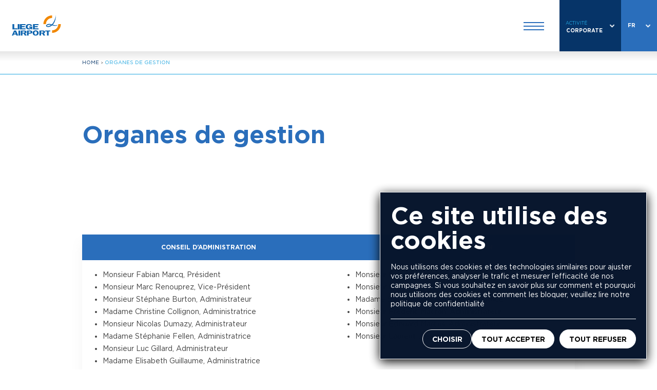

--- FILE ---
content_type: text/html; charset=UTF-8
request_url: https://www.liegeairport.com/corporate/fr/organes-de-gestion/
body_size: 62159
content:
<!doctype html>
<html lang="fr-FR" class="no-js" lang="fr">
<head>
  <meta charset="UTF-8">
  <meta http-equiv="x-ua-compatible" content="ie=edge">
  <meta name="author" content="Liege Airport">
  <meta name="viewport" content="width=device-width, initial-scale=1.0, maximum-scale=1.0, minimum-scale=1.0, user-scalable=no">
  <link rel="shortcut icon" href="https://www.liegeairport.com/corporate/wp/wp-content/themes/lgg/assets/favicon/favicon.ico" />
  <link rel="apple-touch-icon" sizes="57x57" href="https://www.liegeairport.com/corporate/wp/wp-content/themes/lgg/assets/favicon/apple-icon-57x57.png">
  <link rel="apple-touch-icon" sizes="60x60" href="https://www.liegeairport.com/corporate/wp/wp-content/themes/lgg/assets/favicon/apple-icon-60x60.png">
  <link rel="apple-touch-icon" sizes="72x72" href="https://www.liegeairport.com/corporate/wp/wp-content/themes/lgg/assets/favicon/apple-icon-72x72.png">
  <link rel="apple-touch-icon" sizes="76x76" href="https://www.liegeairport.com/corporate/wp/wp-content/themes/lgg/assets/favicon/apple-icon-76x76.png">
  <link rel="apple-touch-icon" sizes="114x114" href="https://www.liegeairport.com/corporate/wp/wp-content/themes/lgg/assets/favicon/apple-icon-114x114.png">
  <link rel="apple-touch-icon" sizes="120x120" href="https://www.liegeairport.com/corporate/wp/wp-content/themes/lgg/assets/favicon/apple-icon-120x120.png">
  <link rel="apple-touch-icon" sizes="144x144" href="https://www.liegeairport.com/corporate/wp/wp-content/themes/lgg/assets/favicon/apple-icon-144x144.png">
  <link rel="apple-touch-icon" sizes="152x152" href="https://www.liegeairport.com/corporate/wp/wp-content/themes/lgg/assets/favicon/apple-icon-152x152.png">
  <link rel="apple-touch-icon" sizes="180x180" href="https://www.liegeairport.com/corporate/wp/wp-content/themes/lgg/assets/favicon/apple-icon-180x180.png">
  <link rel="icon" type="image/png" sizes="192x192"  href="https://www.liegeairport.com/corporate/wp/wp-content/themes/lgg/assets/favicon/android-icon-192x192.png">
  <link rel="icon" type="image/png" sizes="32x32" href="https://www.liegeairport.com/corporate/wp/wp-content/themes/lgg/assets/favicon/favicon-32x32.png">
  <link rel="icon" type="image/png" sizes="96x96" href="https://www.liegeairport.com/corporate/wp/wp-content/themes/lgg/assets/favicon/favicon-96x96.png">
  <link rel="icon" type="image/png" sizes="16x16" href="https://www.liegeairport.com/corporate/wp/wp-content/themes/lgg/assets/favicon/favicon-16x16.png">
  <link rel="manifest" href="https://www.liegeairport.com/corporate/wp/wp-content/themes/lgg/assets/favicon/manifest.json">
  <meta name="application-name" content="Liege Airport">
  <meta name="apple-mobile-web-app-title" content="Liege Airport">
  <meta name="msapplication-TileColor" content="#ffffff">
  <meta name="msapplication-TileImage" content="https://www.liegeairport.com/corporate/wp/wp-content/themes/lgg/assets/favicon/ms-icon-144x144.png">
  <meta name="theme-color" content="#ffffff">
  <link rel="pingback" href="">
  <script>document.documentElement.classList.remove('no-js');
document.documentElement.classList.add('js');</script>
    <!-- Google Tag Manager -->
  <script>
    // Fix referral for Paid traffic
    // https://www.simoahava.com/gtm-tips/fix-rogue-referral-problem-single-page-sites/
    window.dataLayer = window.dataLayer || [];
    window.dataLayer.push({
      originalLocation: document.location.protocol + '//' +
                        document.location.hostname +
                        document.location.pathname +
                        document.location.search
    });
    
    document.addEventListener("cookieConsent",function(e){window.dataLayer.push({event:"cookie_consent",categories:e.detail[0]})})
  </script>
  <script>(function(w,d,s,l,i){w[l]=w[l]||[];w[l].push({'gtm.start':
    new Date().getTime(),event:'gtm.js'});var f=d.getElementsByTagName(s)[0],
    j=d.createElement(s),dl=l!='dataLayer'?'&l='+l:'';j.async=true;j.src=
    'https://www.googletagmanager.com/gtm.js?id='+i+dl;f.parentNode.insertBefore(j,f);
    })(window,document,'script','dataLayer','GTM-NX5M8PV');</script>
  <!-- End Google Tag Manager -->
    <meta name='robots' content='index, follow, max-image-preview:large, max-snippet:-1, max-video-preview:-1' />
<link rel="alternate" href="https://www.liegeairport.com/corporate/fr/organes-de-gestion/" hreflang="fr" />
<link rel="alternate" href="https://www.liegeairport.com/corporate/en/management-bodies/" hreflang="en" />

	<!-- This site is optimized with the Yoast SEO plugin v17.8 - https://yoast.com/wordpress/plugins/seo/ -->
	<title>Organes de gestion | Corporate</title>
	<link rel="canonical" href="https://www.liegeairport.com/corporate/fr/organes-de-gestion/" />
	<meta property="og:locale" content="fr_FR" />
	<meta property="og:locale:alternate" content="en_GB" />
	<meta property="og:type" content="article" />
	<meta property="og:title" content="Organes de gestion | Corporate" />
	<meta property="og:url" content="https://www.liegeairport.com/corporate/fr/organes-de-gestion/" />
	<meta property="og:site_name" content="Corporate" />
	<meta property="article:publisher" content="https://www.facebook.com/liegeairport" />
	<meta property="article:modified_time" content="2026-01-07T09:13:14+00:00" />
	<meta property="og:image" content="https://www.liegeairport.com/corporate/wp/wp-content/uploads/sites/5/2021/05/121_210504_Liegeairport-4.jpg" />
	<meta property="og:image:width" content="899" />
	<meta property="og:image:height" content="600" />
	<meta name="twitter:card" content="summary_large_image" />
	<meta name="twitter:site" content="@LGGLiegeAirport" />
	<script type="application/ld+json" class="yoast-schema-graph">{"@context":"https://schema.org","@graph":[{"@type":"Organization","@id":"https://www.liegeairport.com/corporate/fr/#organization","name":"Liege Airport","url":"https://www.liegeairport.com/corporate/fr/","sameAs":["https://www.facebook.com/liegeairport","https://www.linkedin.com/company-beta/1630327/","https://twitter.com/LGGLiegeAirport"],"logo":{"@type":"ImageObject","@id":"https://www.liegeairport.com/corporate/fr/#logo","inLanguage":"fr-FR","url":"https://www.liegeairport.com/corporate/wp/wp-content/uploads/sites/5/2019/05/logo_lgg.png","contentUrl":"https://www.liegeairport.com/corporate/wp/wp-content/uploads/sites/5/2019/05/logo_lgg.png","width":800,"height":800,"caption":"Liege Airport"},"image":{"@id":"https://www.liegeairport.com/corporate/fr/#logo"}},{"@type":"WebSite","@id":"https://www.liegeairport.com/corporate/fr/#website","url":"https://www.liegeairport.com/corporate/fr/","name":"Corporate","description":"Corporate","publisher":{"@id":"https://www.liegeairport.com/corporate/fr/#organization"},"potentialAction":[{"@type":"SearchAction","target":{"@type":"EntryPoint","urlTemplate":"https://www.liegeairport.com/corporate/fr/?s={search_term_string}"},"query-input":"required name=search_term_string"}],"inLanguage":"fr-FR"},{"@type":"WebPage","@id":"https://www.liegeairport.com/corporate/fr/organes-de-gestion/#webpage","url":"https://www.liegeairport.com/corporate/fr/organes-de-gestion/","name":"Organes de gestion | Corporate","isPartOf":{"@id":"https://www.liegeairport.com/corporate/fr/#website"},"datePublished":"2017-09-07T09:56:55+00:00","dateModified":"2026-01-07T09:13:14+00:00","breadcrumb":{"@id":"https://www.liegeairport.com/corporate/fr/organes-de-gestion/#breadcrumb"},"inLanguage":"fr-FR","potentialAction":[{"@type":"ReadAction","target":["https://www.liegeairport.com/corporate/fr/organes-de-gestion/"]}]},{"@type":"BreadcrumbList","@id":"https://www.liegeairport.com/corporate/fr/organes-de-gestion/#breadcrumb","itemListElement":[{"@type":"ListItem","position":1,"name":"Home","item":"https://www.liegeairport.com/corporate/fr/"},{"@type":"ListItem","position":2,"name":"Organes de gestion"}]}]}</script>
	<!-- / Yoast SEO plugin. -->


<link rel='dns-prefetch' href='//www.liegeairport.com' />
<link rel='dns-prefetch' href='//s.w.org' />
<link rel="alternate" type="application/rss+xml" title="Corporate &raquo; Feed" href="https://www.liegeairport.com/corporate/fr/feed/" />
<link rel="alternate" type="application/rss+xml" title="Corporate &raquo; Comments Feed" href="https://www.liegeairport.com/corporate/fr/comments/feed/" />
		<script type="text/javascript">
			window._wpemojiSettings = {"baseUrl":"https:\/\/s.w.org\/images\/core\/emoji\/13.1.0\/72x72\/","ext":".png","svgUrl":"https:\/\/s.w.org\/images\/core\/emoji\/13.1.0\/svg\/","svgExt":".svg","source":{"concatemoji":"https:\/\/www.liegeairport.com\/corporate\/wp\/wp-includes\/js\/wp-emoji-release.min.js?ver=5.8.2"}};
			!function(e,a,t){var n,r,o,i=a.createElement("canvas"),p=i.getContext&&i.getContext("2d");function s(e,t){var a=String.fromCharCode;p.clearRect(0,0,i.width,i.height),p.fillText(a.apply(this,e),0,0);e=i.toDataURL();return p.clearRect(0,0,i.width,i.height),p.fillText(a.apply(this,t),0,0),e===i.toDataURL()}function c(e){var t=a.createElement("script");t.src=e,t.defer=t.type="text/javascript",a.getElementsByTagName("head")[0].appendChild(t)}for(o=Array("flag","emoji"),t.supports={everything:!0,everythingExceptFlag:!0},r=0;r<o.length;r++)t.supports[o[r]]=function(e){if(!p||!p.fillText)return!1;switch(p.textBaseline="top",p.font="600 32px Arial",e){case"flag":return s([127987,65039,8205,9895,65039],[127987,65039,8203,9895,65039])?!1:!s([55356,56826,55356,56819],[55356,56826,8203,55356,56819])&&!s([55356,57332,56128,56423,56128,56418,56128,56421,56128,56430,56128,56423,56128,56447],[55356,57332,8203,56128,56423,8203,56128,56418,8203,56128,56421,8203,56128,56430,8203,56128,56423,8203,56128,56447]);case"emoji":return!s([10084,65039,8205,55357,56613],[10084,65039,8203,55357,56613])}return!1}(o[r]),t.supports.everything=t.supports.everything&&t.supports[o[r]],"flag"!==o[r]&&(t.supports.everythingExceptFlag=t.supports.everythingExceptFlag&&t.supports[o[r]]);t.supports.everythingExceptFlag=t.supports.everythingExceptFlag&&!t.supports.flag,t.DOMReady=!1,t.readyCallback=function(){t.DOMReady=!0},t.supports.everything||(n=function(){t.readyCallback()},a.addEventListener?(a.addEventListener("DOMContentLoaded",n,!1),e.addEventListener("load",n,!1)):(e.attachEvent("onload",n),a.attachEvent("onreadystatechange",function(){"complete"===a.readyState&&t.readyCallback()})),(n=t.source||{}).concatemoji?c(n.concatemoji):n.wpemoji&&n.twemoji&&(c(n.twemoji),c(n.wpemoji)))}(window,document,window._wpemojiSettings);
		</script>
		<style type="text/css">
img.wp-smiley,
img.emoji {
	display: inline !important;
	border: none !important;
	box-shadow: none !important;
	height: 1em !important;
	width: 1em !important;
	margin: 0 .07em !important;
	vertical-align: -0.1em !important;
	background: none !important;
	padding: 0 !important;
}
</style>
	<link rel='stylesheet' id='wp-block-library-css'  href='https://www.liegeairport.com/corporate/wp/wp-includes/css/dist/block-library/style.min.css?ver=5.8.2' type='text/css' media='all' />
<link rel='stylesheet' id='epic-cookies-manager-css'  href='https://www.liegeairport.com/corporate/wp/wp-content/plugins/epic-cookies-manager/public/assets/epic-cookies-manager-public.css?ver=2.3.4' type='text/css' media='all' />
<link rel='stylesheet' id='main-css'  href='https://www.liegeairport.com/corporate/wp/wp-content/themes/lgg/assets/styles/main-2a4d544adb.min.css?ver=1.0.0' type='text/css' media='all' />
<link rel='stylesheet' id='child-css'  href='https://www.liegeairport.com/corporate/wp/wp-content/themes/lgg-corporate/assets/styles/main-corporate-261a81d428.min.css?ver=1.0.0' type='text/css' media='all' />
<script type='text/javascript' id='epic-cookies-manager-js-extra'>
/* <![CDATA[ */
var EPIC_COOKIE_LIFETIME = ["12"];
/* ]]> */
</script>
<script type='text/javascript' src='https://www.liegeairport.com/corporate/wp/wp-content/plugins/epic-cookies-manager/public/assets/epic-cookies-manager-public.js?ver=2.3.4' id='epic-cookies-manager-js'></script>
<link rel="https://api.w.org/" href="https://www.liegeairport.com/corporate/wp-json/" /><link rel="alternate" type="application/json" href="https://www.liegeairport.com/corporate/wp-json/wp/v2/pages/677" /><link rel="EditURI" type="application/rsd+xml" title="RSD" href="https://www.liegeairport.com/corporate/wp/xmlrpc.php?rsd" />
<link rel="wlwmanifest" type="application/wlwmanifest+xml" href="https://www.liegeairport.com/corporate/wp/wp-includes/wlwmanifest.xml" /> 
<meta name="generator" content="WordPress 5.8.2" />
<link rel='shortlink' href='https://www.liegeairport.com/corporate/?p=677' />
<link rel="alternate" type="application/json+oembed" href="https://www.liegeairport.com/corporate/wp-json/oembed/1.0/embed?url=https%3A%2F%2Fwww.liegeairport.com%2Fcorporate%2Ffr%2Forganes-de-gestion%2F" />
<link rel="alternate" type="text/xml+oembed" href="https://www.liegeairport.com/corporate/wp-json/oembed/1.0/embed?url=https%3A%2F%2Fwww.liegeairport.com%2Fcorporate%2Ffr%2Forganes-de-gestion%2F&#038;format=xml" />

      </head>

<body data-template="page" data-universe="corporate">
      <!-- Google Tag Manager (noscript) -->
<noscript><iframe src="//www.googletagmanager.com/ns.html?id=GTM-NX5M8PV"
 height="0" width="0" style="display:none;visibility:hidden"></iframe></noscript>
<!-- End Google Tag Manager (noscript) -->
    <svg xmlns="http://www.w3.org/2000/svg"><symbol id="dev-chrono" viewBox="0 0 160 160"><title>chrono</title><path d="M79.948 82.316c2.155 0 3.82 1.65 3.82 3.786 0 2.135-1.665 3.786-3.82 3.786s-3.821-1.651-3.821-3.786 1.666-3.786 3.82-3.786m-.039-34.15c-2.015.02-3.824 1.868-3.781 3.863v23.385c-4.432 1.577-7.643 5.786-7.643 10.688 0 6.227 5.178 11.357 11.464 11.357 6.285 0 11.463-5.13 11.463-11.357 0-4.902-3.211-9.111-7.642-10.688V52.03c.042-2.021-1.82-3.885-3.86-3.864m.039-4.97c10.597 0 20.302 3.741 27.822 9.978l-2.508 2.484c-1.558 1.368-1.637 4.068-.159 5.521 1.477 1.454 4.203 1.357 5.572-.196l2.468-2.446c5.536 6.544 9.156 14.76 9.95 23.78h-3.661a2.104 2.104 0 0 0-.399 0c-2 .103-3.725 2-3.62 3.983.104 1.982 2.018 3.692 4.019 3.589h3.662a42.607 42.607 0 0 1-9.91 23.78l-2.509-2.485a3.901 3.901 0 0 0-3.144-1.144c-1.43.152-2.712 1.178-3.185 2.524-.472 1.347-.11 2.946.916 3.944l2.508 2.483a43.369 43.369 0 0 1-24.001 9.86v-3.628c.042-2.022-1.82-3.886-3.86-3.865-2.016.02-3.825 1.87-3.782 3.865v3.628c-22.158-1.918-39.485-20.288-39.485-42.748 0-23.741 19.344-42.906 43.306-42.906m-9.314-20.191c-2.11.108-3.733 1.891-3.622 3.982.11 2.091 1.91 3.698 4.02 3.59h5.095v5.205C49.81 37.72 29 59.539 29 86.102c0 27.833 22.855 50.477 50.948 50.477 28.092 0 50.947-22.644 50.947-50.477 0-26.563-20.81-48.382-47.126-50.32v-5.206h5.094c2.11.03 3.846-1.641 3.875-3.732.03-2.09-1.656-3.81-3.766-3.84h-17.94a4.174 4.174 0 0 0-.398 0" fill-rule="evenodd"/></symbol><symbol id="dev-default" viewBox="0 0 24 24"><title>default</title><g fill-rule="evenodd"><path d="M12 20.175a8.175 8.175 0 1 0 0-16.35 8.175 8.175 0 0 0 0 16.35zm0 1.072a9.247 9.247 0 1 1 0-18.494 9.247 9.247 0 0 1 0 18.494z"/><path d="M6.167 19.054L18.591 6.63l-.758-.759L5.409 18.295z"/><path d="M18.591 18.295L6.167 5.871l-.758.759 12.424 12.424z"/></g></symbol><symbol id="dev-people" viewBox="0 0 160 160"><title>people</title><path d="M55.344 41.124c.305.15.763.15 1.068.15 1.22 0 2.439-.755 2.896-1.964.61-1.51 1.677-2.266 3.201-2.266 1.525 0 2.135.302 3.354 2.569a3.068 3.068 0 0 0 4.116 1.36 3.016 3.016 0 0 0 1.372-4.08C69.827 34.022 67.693 31 62.51 31c-4.116 0-7.47 2.266-8.842 6.195-.61 1.511.153 3.324 1.677 3.929m37.35 0c.305.15.763.15 1.067.15 1.22 0 2.44-.755 2.897-1.964.61-1.51 1.677-2.266 3.201-2.266 1.525 0 2.135.302 3.354 2.569a3.068 3.068 0 0 0 4.116 1.36 3.016 3.016 0 0 0 1.372-4.08C107.177 34.022 105.043 31 99.86 31c-4.116 0-7.47 2.266-8.842 6.195-.61 1.511.153 3.324 1.677 3.929m33.387 11.634a3.016 3.016 0 0 0 1.372-4.08c-1.525-2.87-3.66-5.892-8.842-5.892-4.117 0-7.47 2.266-8.842 6.195-.61 1.51.152 3.324 1.829 3.928.305.151.762.151 1.067.151 1.22 0 2.44-.755 2.897-1.964.61-1.51 1.677-2.266 3.201-2.266s2.134.302 3.354 2.568c.61 1.511 2.439 2.116 3.964 1.36m-37.35 0a3.016 3.016 0 0 0 1.372-4.08c-1.525-2.87-3.66-5.892-8.842-5.892-4.116 0-7.47 2.266-8.842 6.195-.61 1.51.152 3.324 1.829 3.928.305.151.762.151 1.067.151 1.22 0 2.44-.755 2.897-1.964.61-1.51 1.677-2.266 3.201-2.266 1.525 0 2.134.302 3.354 2.568.61 1.511 2.44 2.116 3.964 1.36m-37.503 0a3.016 3.016 0 0 0 1.372-4.08c-1.524-2.87-3.658-5.892-8.69-5.892-4.115 0-7.47 2.266-8.841 6.195-.61 1.51.152 3.324 1.83 3.928.304.151.761.151 1.066.151 1.22 0 2.44-.755 2.897-1.964.61-1.51 1.677-2.266 3.201-2.266 1.525 0 2.134.302 3.354 2.568.457 1.511 2.44 2.116 3.811 1.36m80.34 46.69c-1.676 0-3.048 1.36-3.048 3.022v23.42c0 1.662 1.372 3.022 3.049 3.022 1.677 0 3.049-1.36 3.049-3.022v-20.398h2.744v20.398c0 1.662 1.372 3.022 3.049 3.022 1.677 0 3.049-1.36 3.049-3.022v-23.42c0-1.662-1.372-3.022-3.05-3.022h-8.841zm2.287-33.393c0 1.662 1.372 3.173 3.05 3.173 1.676 0 3.048-1.36 3.048-3.173 0-1.662-1.372-3.022-3.049-3.022-1.677 0-3.049 1.36-3.049 3.022m3.05-9.066c5.03 0 9.146 4.08 9.146 9.066 0 4.986-4.116 9.217-9.147 9.217-5.03 0-9.147-4.23-9.147-9.217 0-4.986 4.117-9.066 9.147-9.066zm13.415 27.047c0-3.476-2.897-6.195-6.403-6.195h-15.245c-3.506 0-6.403 2.72-6.403 6.195-.152 1.057-.762 10.728-.762 16.62 0 1.663 1.372 3.023 3.049 3.023 1.677 0 3.049-1.36 3.049-3.022 0-6.044.762-16.168.762-16.32v-.15c0-.151.153-.302.305-.302h15.245c.152 0 .305.15.305.302v.15c0 .152.762 10.276.762 16.32 0 1.662 1.372 3.022 3.05 3.022 1.676 0 3.048-1.36 3.048-3.022.153-6.044-.61-15.564-.762-16.621m-47.412 15.412h-8.842c-1.677 0-3.049 1.36-3.049 3.022v23.42c0 1.662 1.372 3.022 3.05 3.022 1.676 0 3.048-1.36 3.048-3.022v-20.398h2.744v20.398c0 1.662 1.372 3.022 3.05 3.022 1.676 0 3.048-1.36 3.048-3.022v-23.42c0-1.662-1.372-3.022-3.049-3.022m-.457-33.393c0-1.662-1.372-3.022-3.049-3.022-1.677 0-3.049 1.36-3.049 3.022 0 1.662 1.372 3.173 3.049 3.173 1.677 0 3.049-1.511 3.049-3.173m6.098 0c0 4.986-4.116 9.217-9.147 9.217-5.03 0-9.147-4.08-9.147-9.217 0-4.986 4.116-9.066 9.147-9.066 5.03 0 9.147 4.08 9.147 9.066m-2.134 11.635H91.17c-3.507 0-6.403 2.72-6.403 6.195-.152 1.057-.762 10.728-.762 16.62 0 1.663 1.372 3.022 3.049 3.022 1.677 0 3.049-1.36 3.049-3.022 0-6.043.762-16.167.762-16.318v-.151c0-.151.152-.302.305-.302h15.245c.152 0 .305.15.305.302v.15c0 .152.762 10.276.762 16.32 0 1.662 1.372 3.021 3.049 3.021 1.677 0 3.049-1.36 3.049-3.022 0-5.892-.763-15.563-.763-16.62 0-3.325-2.896-6.195-6.402-6.195M65.254 99.448h-8.842c-1.677 0-3.05 1.36-3.05 3.022v23.42c0 1.662 1.373 3.022 3.05 3.022 1.676 0 3.048-1.36 3.048-3.022v-20.398h2.745v20.398c0 1.662 1.372 3.022 3.049 3.022 1.676 0 3.049-1.36 3.049-3.022v-23.42c0-1.662-1.373-3.022-3.05-3.022m-.304-33.393c0-1.662-1.372-3.022-3.05-3.022-1.676 0-3.048 1.36-3.048 3.022 0 1.662 1.372 3.173 3.049 3.173 1.677 0 3.049-1.511 3.049-3.173m6.098 0c0 4.986-4.117 9.217-9.147 9.217-5.031 0-9.147-4.08-9.147-9.217 0-4.986 4.116-9.066 9.147-9.066 5.03 0 9.147 4.08 9.147 9.066M68.912 77.69H53.667c-3.506 0-6.402 2.72-6.402 6.195-.153 1.057-.763 10.728-.763 16.62 0 1.663 1.372 3.022 3.05 3.022 1.676 0 3.048-1.36 3.048-3.022 0-6.043.763-16.167.763-16.318v-.151c0-.151.152-.302.304-.302h15.245c.153 0 .305.15.305.302v.15c0 .152.762 10.276.762 16.32 0 1.662 1.372 3.021 3.05 3.021 1.676 0 3.048-1.36 3.048-3.022 0-5.892-.762-15.563-.762-16.62 0-3.325-2.896-6.195-6.403-6.195m-41.16 21.758h-8.843c-1.677 0-3.049 1.36-3.049 3.022v23.42c0 1.662 1.372 3.022 3.05 3.022 1.676 0 3.048-1.36 3.048-3.022v-20.398h2.744v20.398c0 1.662 1.372 3.022 3.05 3.022 1.676 0 3.048-1.36 3.048-3.022v-23.42c0-1.662-1.372-3.022-3.049-3.022m-6.403-33.393c0 1.662 1.372 3.173 3.05 3.173 1.676 0 3.048-1.36 3.048-3.173 0-1.662-1.372-3.022-3.049-3.022-1.677 0-3.049 1.36-3.049 3.022m-6.098 0c0-4.986 4.117-9.066 9.147-9.066 5.031 0 9.147 4.08 9.147 9.066 0 4.986-4.116 9.217-9.147 9.217-5.03 0-9.147-4.23-9.147-9.217m22.563 17.98c.152 1.058.762 10.729.762 16.622 0 1.662-1.372 3.022-3.049 3.022-1.677 0-3.049-1.36-3.049-3.022 0-6.044-.762-16.168-.762-16.32v-.15c0-.151-.305-.302-.305-.302H16.165c-.152 0-.305.15-.305.302v.15c0 .152-.762 10.276-.762 16.32 0 1.662-1.372 3.022-3.049 3.022-1.677 0-3.049-1.36-3.049-3.022 0-5.893.762-15.564.762-16.621 0-3.476 2.897-6.195 6.403-6.195H31.41c3.506-.151 6.403 2.72 6.403 6.195" fill-rule="evenodd"/></symbol><symbol id="dev-triangle" viewBox="0 0 160 160"><title>triangle</title><path d="M130.355 112.543a7.424 7.424 0 0 0 6.732 4.287c4.1 0 7.423-3.32 7.423-7.415 0-4.095-3.323-7.415-7.423-7.415a7.52 7.52 0 0 0-.732.036l-35.44-72.341a7.376 7.376 0 0 0 1.36-4.28c0-4.095-3.323-7.415-7.422-7.415-4.1 0-7.423 3.32-7.423 7.415 0 1.632.528 3.142 1.423 4.366l-68.717 86.73a7.41 7.41 0 0 0-2.714-.511c-4.099 0-7.422 3.32-7.422 7.415 0 4.096 3.323 7.415 7.422 7.415a7.423 7.423 0 0 0 7.27-5.915l105.663-12.372zm-106.362 7.42l105.905-12.4a7.404 7.404 0 0 1 1.938-3.388L96.762 32.583a7.44 7.44 0 0 1-1.91.247c-.639 0-1.26-.08-1.852-.232l-69.093 87.206c.03.053.058.106.086.16z" fill-rule="evenodd"/></symbol><symbol id="epic-logo" viewBox="0 0 100 100"><title>logo</title><path d="M88 37.8L69.075 26.5V4L12 37.8v45L31.025 94 50.05 82.8 31.025 71.5V49L50.05 60.3 69.075 49v22.5L50.05 82.8 69.075 94 88 82.8v-45z" fill-rule="evenodd"/></symbol><symbol id="icons40x40-bureaux" viewBox="0 0 40 40"><path d="M36.3 35.8H35V19.6c0-.4-.2-.7-.6-.9l-9.8-4.6c-.5-.2-1.1 0-1.3.5-.2.5 0 1.1.5 1.3l9.2 4.3v15.6H21.2V3.5c0-.3-.2-.7-.5-.8-.3-.2-.6-.2-.9-.1L6 8.6c-.3.2-.6.5-.6.9v26.3H4c-.6 0-1 .4-1 1s.4 1 1 1h32.2c.6 0 1-.4 1-1s-.4-1-.9-1zM7.4 10.2L19.2 5v30.8H7.4V10.2z"/><path d="M27.1 25.4c.6 0 1-.4 1-1v-1.9c0-.6-.4-1-1-1s-1 .4-1 1v1.9c0 .5.4 1 1 1zM26.1 31.2c0 .6.4 1 1 1s1-.4 1-1v-1.9c0-.6-.4-1-1-1s-1 .4-1 1v1.9zM13.2 19.6c-.6 0-1 .4-1 1v1.9c0 .6.4 1 1 1s1-.4 1-1v-1.9c0-.5-.4-1-1-1zM13.2 12.4c-.6 0-1 .4-1 1v1.9c0 .6.4 1 1 1s1-.4 1-1v-1.9c0-.6-.4-1-1-1zM13.2 27.2c-.6 0-1 .4-1 1v1.9c0 .6.4 1 1 1s1-.4 1-1v-1.9c0-.5-.4-1-1-1z"/></symbol><symbol id="icons40x40-calendar" viewBox="0 0 40 40"><title>calendar</title><path d="M36 3h-4V2a1 1 0 0 0-2 0v1H10V2a1 1 0 0 0-2 0v1H4a3 3 0 0 0-3 3v30.17a3 3 0 0 0 3 3h32a3 3 0 0 0 3-3V6a3 3 0 0 0-3-3zM4 5h4v3.28a2 2 0 1 0 2 0V5h20v3.28a2 2 0 1 0 2 0V5h4a1 1 0 0 1 1 1v10H3V6a1 1 0 0 1 1-1zm32 32.17H4a1 1 0 0 1-1-1V18h34v18.17a1 1 0 0 1-1 1z"/></symbol><symbol id="icons40x40-cargo" viewBox="0 0 40 40"><title>cargo</title><path d="M34 22.94a1.1 1.1 0 0 0-.34-.68l-11.16-8.6A3 3 0 0 0 21 9.17V8h1a1 1 0 0 0 .93-.63l2-5A1 1 0 0 0 24 1h-8a1 1 0 0 0-.93 1.37l2 5A1 1 0 0 0 18 8h1v2a1 1 0 0 0 1 1 1 1 0 0 1 1 1 1 1 0 0 1-.1.43l-.29-.22a1 1 0 0 0-1.25 0l-.25.21A1 1 0 0 1 19 12a1 1 0 0 0-2 0 3 3 0 0 0 .56 1.73l-10.2 8.5a1 1 0 0 0-.13.16.57.57 0 0 0-.15.32A1 1 0 0 0 7 23v15a1 1 0 0 0 1 1h25a1 1 0 0 0 1-1V23v-.06zM17.48 3h5l-1.2 3h-2.6zM20 15a3 3 0 0 0 .8-.12L30.06 22h-19.3l8.52-7.1a3 3 0 0 0 .72.1zm12 22H9V24h23z"/><path d="M13 35a1 1 0 0 0 1-1v-7a1 1 0 0 0-2 0v7a1 1 0 0 0 1 1zM18 35a1 1 0 0 0 1-1v-7a1 1 0 0 0-2 0v7a1 1 0 0 0 1 1zM23 35a1 1 0 0 0 1-1v-7a1 1 0 0 0-2 0v7a1 1 0 0 0 1 1zM28 35a1 1 0 0 0 1-1v-7a1 1 0 0 0-2 0v7a1 1 0 0 0 1 1z"/></symbol><symbol id="icons40x40-checked" viewBox="0 0 40 40"><title>checked</title><path d="M20 26a1 1 0 0 1-.71-.29l-8-8a1 1 0 0 1 1.41-1.41l7.23 7.23L36.24 4.35a1 1 0 1 1 1.52 1.29l-17 20A1 1 0 0 1 20 26z"/><path d="M20 36a16 16 0 1 1 8.86-29.32 1 1 0 1 1-1.11 1.66 14 14 0 1 0 5.68 7.73 1 1 0 1 1 1.92-.56A16 16 0 0 1 20 36z"/></symbol><symbol id="icons40x40-chrono" viewBox="0 0 40 40"><title>chrono</title><path d="M17 9h6a3 3 0 0 0 3-3V3a1 1 0 0 0-1-1H15a1 1 0 0 0-1 1v3a3 3 0 0 0 3 3zm-1-5h8v2a1 1 0 0 1-1 1h-6a1 1 0 0 1-1-1zM21 22.28V17a1 1 0 0 0-2 0v5.28a2 2 0 1 0 2 0z"/><path d="M29.92 33.86a14 14 0 0 0 0-19.73 14 14 0 0 0-19.73 0 14 14 0 0 0 0 19.73 14 14 0 0 0 19.73 0zm-1.44-2.79a1 1 0 1 0-1.41 1.41l.67.67a11.94 11.94 0 0 1-6.74 2.8V35a1 1 0 0 0-2 0v.95a11.94 11.94 0 0 1-6.74-2.79l.67-.67a1 1 0 1 0-1.41-1.41l-.67.67A11.94 11.94 0 0 1 8.05 25H9a1 1 0 0 0 0-2h-.95a11.94 11.94 0 0 1 2.79-6.74l.67.67a1 1 0 0 0 1.41-1.41l-.67-.67a11.94 11.94 0 0 1 6.75-2.8V13a1 1 0 0 0 2 0v-.95a11.94 11.94 0 0 1 6.74 2.79l-.67.67a1 1 0 1 0 1.41 1.41l.67-.67a11.94 11.94 0 0 1 2.8 6.75H31a1 1 0 0 0 0 2h.95a11.94 11.94 0 0 1-2.79 6.74z"/></symbol><symbol id="icons40x40-co2" viewBox="0 0 40 40"><path d="M34.6 8.3c1.5-2.1 2.3-3.5 2.4-3.6.3-.5.1-1.1-.4-1.4-.5-.3-1.1-.1-1.4.4 0 0-.8 1.3-2.2 3.3C12.1 2.1 8.6 14.2 4.5 28.1L3 33.2V34c0 .1.1.1.2.2l.1.1c.1.1.2.1.3.2.2.1 4.2 1.2 9.5 1.2h1.5c8.1-.3 14.8-3.3 19.3-8.7 5.9-7.2 2-16.1.7-18.7zm-2.8.4c-1.8 2.4-4.3 5.4-7.3 8.6-.6-.4-1.3-.6-2-.6-2.1 0-3.8 1.7-3.8 3.8 0 .6.2 1.2.4 1.7-.3.2-.5.4-.8.6-.2-.2-.5-.4-.8-.4h-.8c-1 0-1.8-.8-1.8-1.8s.8-1.8 1.8-1.8h.8c.6 0 1-.4 1-1s-.4-1-1-1h-.8c-2.1 0-3.8 1.7-3.8 3.8 0 1.9 1.5 3.5 3.3 3.7-3.6 2.8-7.4 5.5-10.8 7.2l.9-3c4.2-13.6 7.1-23.7 25.5-19.8zm-7.6 11.9c0 1-.8 1.8-1.8 1.8h-.3c.6-.5 1.2-1 1.7-1.5l.3-.3c.1-.1.1-.1.1 0zm-3.6 0c0-1 .8-1.8 1.8-1.8.2 0 .4 0 .5.1l-.4.4c-.6.5-1.2 1.1-1.8 1.6-.1-.1-.1-.2-.1-.3zm11.8 5c-7.5 9.1-19.8 8.4-25.3 7.5 4.3-2.3 9.3-6 13.4-9.4.6.4 1.2.6 2 .6 2.1 0 3.8-1.7 3.8-3.8 0-.6-.2-1.2-.4-1.7 3.1-3.2 5.6-6.3 7.5-8.8 1.2 3.1 3.6 10.1-1 15.6z"/><path d="M28.9 17.8c-1.4 0-2.4 1-2.4 2.4 0 .6.4 1 1 1s1-.4 1-1c0-.2.1-.4.4-.4.3 0 .3.3.3.4 0 .5-1.3 1.4-1.8 1.7-.2.1-.4.2-.5.3-.1 0-.1.1-.1.2 0 0-.1.1-.1.2s0 .1-.1.2V23.4c0 .1.1.1.1.2 0 0 0 .1.1.1.1.1.2.1.2.2 0 0 .1 0 .1.1.1.1.3.1.4.1h2.6c.6 0 1-.4 1-1 0-.5-.4-.9-.8-1 .5-.5.8-1.2.8-1.9.1-1.1-.7-2.4-2.2-2.4z"/></symbol><symbol id="icons40x40-day-and-night" viewBox="0 0 40 40"><title>day-and-night</title><path d="M30.55 14.29a6.21 6.21 0 0 0-3.19 3.43 5.88 5.88 0 0 0 .16 4.62A6 6 0 0 0 33 25.75a6.28 6.28 0 0 0 5.42-3.12 1 1 0 0 0-1.08-1.48 2.76 2.76 0 0 1-3.14-1.48A2.82 2.82 0 0 1 35.59 16a1 1 0 0 0-.05-1.83 6.24 6.24 0 0 0-4.99.12zM35.34 23a4.31 4.31 0 0 1-.54.3 4.09 4.09 0 0 1-5.46-1.85 3.9 3.9 0 0 1-.1-3.06 4.22 4.22 0 0 1 2.16-2.29 4.26 4.26 0 0 1 1.47-.39 4.74 4.74 0 0 0-.5 4.81A4.67 4.67 0 0 0 35.34 23zM2.83 21.83L4 21.36a5.26 5.26 0 0 0 1.5 1.55L5 24.07a1 1 0 1 0 1.84.79l.5-1.16a5.08 5.08 0 0 0 2.16 0l.5 1.21a1 1 0 0 0 1.86-.74l-.5-1.17a5.3 5.3 0 0 0 1.55-1.5l1.16.5a1 1 0 1 0 .79-1.84l-1.16-.5a5.3 5.3 0 0 0 0-2.16l1.21-.5a1 1 0 0 0-.74-1.86l-1.17.5a5.26 5.26 0 0 0-1.5-1.55l.5-1.16a1 1 0 1 0-1.84-.79l-.5 1.16a5.25 5.25 0 0 0-2.16 0L7 12.09a1 1 0 0 0-1.86.74l.5 1.17a5.3 5.3 0 0 0-1.55 1.5L2.93 15a1 1 0 1 0-.79 1.84l1.16.5a5.3 5.3 0 0 0 0 2.16l-1.21.5a1 1 0 1 0 .74 1.86zm7-6.39a3.31 3.31 0 0 1 1.78 1.83 3.33 3.33 0 1 1-6.2 2.46 3.33 3.33 0 0 1 4.42-4.29zM31.75 32.71a1 1 0 1 0-1.42-1.41 16 16 0 0 1-22.43.2l2.93.49a1 1 0 1 0 .33-2l-6-1A1 1 0 0 0 4 30.16l1 6A1 1 0 0 0 6 37h.17A1 1 0 0 0 7 35.84l-.5-2.92a18 18 0 0 0 25.25-.21zM7.27 8.77a16 16 0 0 1 22.49-.27L26.83 8a1 1 0 1 0-.33 2l6 1h.16a1 1 0 0 0 1-1.16l-1-6a1 1 0 0 0-2 .33l.49 2.92a18 18 0 0 0-25.32.29 1 1 0 1 0 1.42 1.4z"/></symbol><symbol id="icons40x40-employee" viewBox="0 0 40 40"><title>icons40x40</title><path d="M24.09 39a1 1 0 0 1-1-1V26H17v12a1 1 0 0 1-2 0V25a1 1 0 0 1 1-1h8.09a1 1 0 0 1 1 1v13a1 1 0 0 1-1 1zM22.56 17.5h-1.13a1 1 0 0 1 0-2h1.13a1 1 0 0 1 0 2zM20 10a4 4 0 1 1 4-4 4 4 0 0 1-4 4zm0-6a2 2 0 1 0 2 2 2 2 0 0 0-2-2zM35 37a1 1 0 0 1-1-1V24h-2.42a1 1 0 1 1 0-2H35a1 1 0 0 1 1 1v13a1 1 0 0 1-1 1zM33.47 15.5h-1.13a1 1 0 0 1 0-2h1.13a1 1 0 0 1 0 2zM31 8a4 4 0 1 1 4-4 4 4 0 0 1-4 4zm0-6a2 2 0 1 0 2 2 2 2 0 0 0-2-2zM1 24H.88A1 1 0 0 1 0 22.88c0-.39 1.16-9.54 1.36-10.61a2.82 2.82 0 0 1 2.7-2.63H11a1 1 0 1 1 0 2H4.06c-.48 0-.66.62-.73 1-.15.81-.94 7.22-1.34 10.49A1 1 0 0 1 1 24z"/><path d="M39 24h.12a1 1 0 0 0 .88-1.12c0-.39-1.16-9.54-1.36-10.61a2.82 2.82 0 0 0-2.7-2.63H29a1 1 0 1 0 0 2h6.94c.48 0 .66.62.73 1 .15.81.94 7.22 1.34 10.49A1 1 0 0 0 39 24zM27.64 14.27a2.82 2.82 0 0 0-2.7-2.63h-9.88a2.82 2.82 0 0 0-2.7 2.63c-.19 1.07-1.31 10.22-1.36 10.61a1 1 0 0 0 .88 1.12H12a1 1 0 0 0 1-.88c.4-3.27 1.19-9.68 1.34-10.49.07-.37.25-1 .73-1h9.87c.48 0 .66.62.73 1 .15.81.94 7.22 1.34 10.49A1 1 0 0 0 28 26h.12a1 1 0 0 0 .88-1.12c-.05-.39-1.17-9.54-1.36-10.61zM5 37a1 1 0 0 1-1-1V23a1 1 0 0 1 1-1h4a1 1 0 0 1 0 2H6v12a1 1 0 0 1-1 1zM8.1 15.5H7a1 1 0 0 1 0-2h1.1a1 1 0 0 1 0 2zM9 8a4 4 0 1 1 4-4 4 4 0 0 1-4 4zm0-6a2 2 0 1 0 2 2 2 2 0 0 0-2-2z"/></symbol><symbol id="icons40x40-family" viewBox="0 0 40 40"><title>family</title><path d="M15 22.53H9a1 1 0 0 0-1 1V37a1 1 0 0 0 2 0V24.53h4V37a1 1 0 0 0 2 0V23.53a1 1 0 0 0-1-1z"/><path d="M35.48 24.71l-.08-.1A5 5 0 0 0 31.72 23h-10l-3.52-9.52A4 4 0 0 0 14.48 11h-5a4 4 0 0 0-3.7 2.48l-3.71 9.14a1 1 0 0 0 1.85.76l3.74-9.14A2 2 0 0 1 9.52 13h5a2 2 0 0 1 1.84 1.21l3.75 10.14v.08a1 1 0 0 0 .15.22l.08.08a1 1 0 0 0 .2.14h.1A1 1 0 0 0 21 25h10.72a3 3 0 0 1 2.17.93l3.29 4.65a1 1 0 1 0 1.63-1.16zM8 6a4 4 0 1 0 4-4 4 4 0 0 0-4 4zm6 0a2 2 0 1 1-2-2 2 2 0 0 1 2 2z"/><path d="M30 22a4 4 0 1 0-4-4 4 4 0 0 0 4 4zm0-6a2 2 0 1 1-2 2 2 2 0 0 1 2-2zM33.94 27.65a1 1 0 0 0-1.87.7L33.79 33h-7.58l1.73-4.65a1 1 0 0 0-1.87-.7l-2.23 6a1 1 0 0 0 .93 1.35H27v2a1 1 0 0 0 2 0v-2h2v2a1 1 0 0 0 2 0v-2h2.23a1 1 0 0 0 .94-1.35z"/></symbol><symbol id="icons40x40-handshake" viewBox="0 0 40 40"><title>handshake@2x</title><g fill-rule="nonzero"><path d="M7.674 25.184l2.191 3.944 7.1 3.786 4.32-3.024-4.681-6.085a.5.5 0 0 1-.104-.305v-1.793l-1.08-1.08-7.746 4.557zm14.722 4.511a.5.5 0 0 1-.11.715l-5 3.5a.5.5 0 0 1-.521.031l-7.5-4a.5.5 0 0 1-.202-.198l-2.5-4.5a.5.5 0 0 1 .183-.674l8.5-5a.5.5 0 0 1 .608.077l1.5 1.5a.5.5 0 0 1 .146.354v1.83l4.896 6.365z"/><path d="M6.532 19.676l1.5 4a.5.5 0 0 0 .936-.352l-1.5-4a.5.5 0 0 0-.936.352zM31.232 27.5H29.5a.5.5 0 0 0-.286.09l-6.196 4.323-2.26-1.151a.5.5 0 1 0-.454.891l2.528 1.287a.5.5 0 0 0 .513-.035l6.312-4.405H31.5a.5.5 0 0 0 .416-.223l2-3a.5.5 0 0 0-.142-.695l-13-8.5a.5.5 0 0 0-.548.836l12.578 8.224-1.572 2.358z"/><path d="M5.265 21.168l-2.497-1.59a.5.5 0 0 0-.536.844l2.918 1.857a.5.5 0 0 0 .69-.152l7.886-12.353a.5.5 0 0 0-.148-.688l-2.305-1.505a.5.5 0 1 0-.546.838l1.89 1.234-7.352 11.515zM28.979 9.144l1.803-1.231a.5.5 0 1 0-.564-.826l-2.204 1.505a.5.5 0 0 0-.139.682l7.887 12.353a.5.5 0 0 0 .674.162l2.317-1.358a.5.5 0 1 0-.506-.862l-1.901 1.114-7.367-11.539z"/><path d="M12.777 10.584a.5.5 0 1 0-.554.832l1.5 1a.5.5 0 0 0 .222.08l4.5.5a.5.5 0 0 0 .11-.993l-4.379-.487-1.399-.932z"/><path d="M20.368 11.033a.5.5 0 0 0-.29.067l-7.014 4.093a2.008 2.008 0 0 0-.748 2.731 2.01 2.01 0 0 0 2.734.754l2.81-1.63L20.51 17a.5.5 0 0 0-.02-1l-2.779.051a.5.5 0 0 0-.241.067l-2.917 1.692c-.476.27-1.095.1-1.367-.38a1.01 1.01 0 0 1 .377-1.37l6.885-4.018 6.014.457a.5.5 0 0 0 .196-.025l3-1a.5.5 0 0 0-.316-.948l-2.905.968-6.069-.461zM34.12 19.675l-3 3.5a.5.5 0 0 0 .76.65l3-3.5a.5.5 0 0 0-.76-.65z"/></g></symbol><symbol id="icons40x40-ils" viewBox="0 0 40 40"><title>ils</title><path d="M37 35h-1v-6a1 1 0 0 0-1-1V14.08a1 1 0 0 0-.16-.54L33 10.7V9h3a1 1 0 0 0 1-1V2a1 1 0 0 0-1-1h-8a1 1 0 0 0-1 1v6a1 1 0 0 0 1 1h3v1.69l-1.82 2.66a1 1 0 0 0-.18.57V28a1 1 0 0 0-1 1v6h-6V25a1 1 0 0 0-1-1H5a1 1 0 0 0-1 1v10H3a1 1 0 0 0 0 2h34a1 1 0 0 0 0-2zm-17 0h-2v-7a1 1 0 0 0-2 0v7h-2v-7a1 1 0 0 0-2 0v7h-2v-7a1 1 0 0 0-2 0v7H6v-9h14zm9-28V3h6v4h-2V5a1 1 0 0 0-2 0v2zm2 7.23l1-1.43 1 1.58V16h-2zM31 18h2v2h-2zm0 4h2v2h-2zm0 4h2v2h-2zm3 9h-4v-5h4z"/></symbol><symbol id="icons40x40-invest" viewBox="0 0 40 40"><title>icons40x40</title><path d="M38 16a3 3 0 0 0-3-3H20a3 3 0 0 0-3 3v1.76a11 11 0 1 0 .7 20.17A3 3 0 0 0 20 39h15a3 3 0 0 0 3-3v-2a3 3 0 0 0-.78-2 3 3 0 0 0 .78-2v-2a3 3 0 0 0-.78-2 3 3 0 0 0 .78-2v-2a3 3 0 0 0-.78-2 3 3 0 0 0 .78-2zm-19 0a1 1 0 0 1 1-1h15a1 1 0 0 1 1 1v2a1 1 0 0 1-1 1H20a1 1 0 0 1-1-1zm17 6v2a1 1 0 0 1-1 1H23.57a11 11 0 0 0-2.09-4H35a1 1 0 0 1 1 1zm0 6v2a1 1 0 0 1-1 1H23.57a11 11 0 0 0 .43-3c0-.34 0-.67-.05-1H35a1 1 0 0 1 1 1zM4 28a9 9 0 1 1 9 9 9 9 0 0 1-9-9zm32 8a1 1 0 0 1-1 1H20a1 1 0 0 1-.5-.14A11.06 11.06 0 0 0 22.8 33a1 1 0 0 0 .2 0h12a1 1 0 0 1 1 1zM8 15a1 1 0 0 0 .45-.11l18.16-9.14-.49 1.53a1 1 0 0 0 .64 1.26 1 1 0 0 0 .31 0 1 1 0 0 0 1-.69l1.23-3.81a.94.94 0 0 0 0-.1 1 1 0 0 0 0-.28 1 1 0 0 0-.08-.3v-.07a1 1 0 0 0-.58-.5L24.8 1.6a1 1 0 0 0-.62 1.9l1.49.5-18.12 9.11A1 1 0 0 0 8 15z"/><path d="M14 25a1 1 0 0 0 0-2 5 5 0 0 0-4.9 4H9a1 1 0 0 0 0 2h.1a5 5 0 0 0 4.9 4 1 1 0 0 0 0-2 3 3 0 0 1-2.82-2H12a1 1 0 0 0 0-2h-.82A3 3 0 0 1 14 25z"/></symbol><symbol id="icons40x40-landing" viewBox="0 0 40 40"><title>landing</title><path d="M9.19 1A1 1 0 0 0 8 1.81l-7 36A1 1 0 0 0 1.81 39H2a1 1 0 0 0 1-.81l7-36A1 1 0 0 0 9.19 1zM38 39h.19a1 1 0 0 0 .81-1.19l-7-36a1 1 0 1 0-2 .38l7 36a1 1 0 0 0 1 .81zM11.88 26.42a1 1 0 0 0 1.19.65l4.15-1v.83l-2.15 1.85a1 1 0 0 0-.35.76v2.29a1 1 0 0 0 1.3 1L20 31.5l3.93 1.26a1 1 0 0 0 1.3-1v-2.27a1 1 0 0 0-.35-.76l-2.15-1.85v-.83l4.15 1a1 1 0 0 0 1.19-.65l.88-2.4a1 1 0 0 0-.47-1.2l-5.32-2.91.12-2c0-1.61-1.16-3.93-3.27-3.93s-3.29 2.33-3.28 4l.12 1.93-5.32 2.91a1 1 0 0 0-.47 1.2zm6.48-5.12a1 1 0 0 0 .52-.94l-.15-2.5c0-.76.55-1.93 1.29-1.93s1.27 1.17 1.27 1.87l-.15 2.56a1 1 0 0 0 .52.94l5.14 2.81-.27.8-4.43-1.08a1 1 0 0 0-1.24.91l-.15 2.52a1 1 0 0 0 .35.82l2.18 1.87v.49l-2.94-.94a1 1 0 0 0-.61 0l-2.93.94v-.49l2.18-1.87a1 1 0 0 0 .35-.82l-.15-2.52a1 1 0 0 0-1.24-.91l-4.42 1.09-.27-.8zM19 35v3a1 1 0 0 0 2 0v-3a1 1 0 0 0-2 0zM9 28v3a1 1 0 0 0 2 0v-3a1 1 0 0 0-2 0zM6 28v3a1 1 0 0 0 2 0v-3a1 1 0 0 0-2 0zM32 28v3a1 1 0 0 0 2 0v-3a1 1 0 0 0-2 0zM30 32a1 1 0 0 0 1-1v-3a1 1 0 0 0-2 0v3a1 1 0 0 0 1 1zM20 6a1 1 0 0 0 1-1V2a1 1 0 0 0-2 0v3a1 1 0 0 0 1 1zM20 13a1 1 0 0 0 1-1V9a1 1 0 0 0-2 0v3a1 1 0 0 0 1 1z"/></symbol><symbol id="icons40x40-love" viewBox="0 0 40 40"><title>love</title><path d="M35.49 19.86A15.48 15.48 0 0 1 20 35.35v3.51a19 19 0 0 0 19-19zM.95 20h3.51A15.48 15.48 0 0 1 19.91 4.51V1A19 19 0 0 0 .95 20z"/></symbol><symbol id="icons40x40-offices" viewBox="0 0 40 40"><path d="M36.3 35.8H35V19.6c0-.4-.2-.7-.6-.9l-9.8-4.6c-.5-.2-1.1 0-1.3.5-.2.5 0 1.1.5 1.3l9.2 4.3v15.6H21.2V3.5c0-.3-.2-.7-.5-.8-.3-.2-.6-.2-.9-.1L6 8.6c-.3.2-.6.5-.6.9v26.3H4c-.6 0-1 .4-1 1s.4 1 1 1h32.2c.6 0 1-.4 1-1s-.4-1-.9-1zM7.4 10.2L19.2 5v30.8H7.4V10.2z"/><path d="M27.1 25.4c.6 0 1-.4 1-1v-1.9c0-.6-.4-1-1-1s-1 .4-1 1v1.9c0 .5.4 1 1 1zM26.1 31.2c0 .6.4 1 1 1s1-.4 1-1v-1.9c0-.6-.4-1-1-1s-1 .4-1 1v1.9zM13.2 19.6c-.6 0-1 .4-1 1v1.9c0 .6.4 1 1 1s1-.4 1-1v-1.9c0-.5-.4-1-1-1zM13.2 12.4c-.6 0-1 .4-1 1v1.9c0 .6.4 1 1 1s1-.4 1-1v-1.9c0-.6-.4-1-1-1zM13.2 27.2c-.6 0-1 .4-1 1v1.9c0 .6.4 1 1 1s1-.4 1-1v-1.9c0-.5-.4-1-1-1z"/></symbol><symbol id="icons40x40-oms-logo" viewBox="0 0 40 40"><path class="st1" d="M21.4 16v.4l.2-.1.1-.4h-.2l-.1.1zM27.9 16.1l.1.2h-.1l.1.3.1.1v-.4l-.1-.1v-.3l-.2-.5v.4zM23.3 11.9c-.6-.3-1.2-.4-1.9-.5v.2c.6.1 1.2.3 1.8.5.1-.1.1-.1.1-.2zM27.7 15.2l.1.1-.2-.4h-.1l.1.1zM27.2 14.4l.2.3.1.1-.2-.4zM27.1 14.1l.1.1.1.1v-.1l-.2-.2-.2-.1.1.2zM19.1 17.3l.2.2.2-.1v-1.1h-.1v-.1l.1-.1V16h-.1l-.1.2-.1.1v.1c-.2.1-.3.2-.4.3.1.3.1.5.3.6zm.2-.6zM21.2 26.2zM21.3 21.2h.1v.2c.4-.2.4-.3.4-.3 0-.1-.2-.3-.5-.4v.3l.1.1h-.1v.1zm.2-.3zM18.5 19.7c-.1 0-.1 0-.2-.1v.1h.2zM25.9 15.1l.2.1h.1-.1V14.9l-.1-.1h-.1l-.2.1.3.1zM14.9 20.4v.1h-.1v-.2l-.1.1.1.1v.2l.1.1v.1h.1v-.2l-.1-.1z"/><path class="st1" d="M9 14c-.6 1.5-1 3.2-1 4.8 0 1.7.3 3.3 1 4.8.6 1.5 1.5 2.8 2.7 3.9 1.1 1.1 2.5 2 3.9 2.7 1.5.6 3.2 1 4.8 1 1.7 0 3.3-.3 4.8-1 1.5-.6 2.8-1.5 3.9-2.7 1.1-1.1 2-2.5 2.7-3.9.6-1.5 1-3.2 1-4.8 0-1.7-.3-3.3-1-4.8-.6-1.5-1.5-2.8-2.7-3.9-1.1-1.1-2.5-2-3.9-2.7-1.2-.5-2.4-.8-3.7-.9v.2c1.2.1 2.5.4 3.6.9 1.4.6 2.7 1.5 3.9 2.6l-1.4 1.4v-.1h-.1l-.1-.1-.2-.1h.3l-.1-.1h-.2v-.1l-.1-.4-.4-.5-.3-.2-.2-.1-.2.1v-.1l-.4-.2-.1.1c.3.4.4.9.4 1.3v.9h.1l.4.7h-.3l.2.2-.4.4-.2-.3v-.2c-.1.1-.1.3-.2.4v.1h.3v.1l-.1.1c-.1-.1-.2-.1-.2-.2l-.1.1.2.2-1.6 1.6-.4-.4c-.1 0-.1.1-.2.1.2.1.3.3.5.4l-.2.2v-.1h-.4v-.1l-.2.1-.2.2.1.1.2-.1.2.1h.1l-.5.5-.5.1-.1.2-.1.1v.1h.1l.1.1v.1h-.4c-.1 0-.1-.1-.2-.1h-.1c-.1-.1-.2-.1-.3-.2V17.9h.1l.1.1-.1.1v.2l.3-.3h-.4.1l.1.3.1.1-.3-.2v.1c.4.2 1.1.5 1.6.8.8.6 1.1 1.4 1 2.1-.1.5-.4 1-.9 1.3v.1l-.2.3h-.2v.1l-.4.1h-.3l-.1.2.1.1H21.8l-.1-.1h-.3-.1v1.2c.8.4 1.8 1.1 1.8 2.9 0 0 0 .3-.1.6l.4.1c-.7.2-1.4.3-2.1.4v.2c.8-.1 1.5-.2 2.3-.4l.2.1.2.1.2-.1.3-.1.1-.1.3-.1.3-.2.4-.4c.7-.4 1.3-.9 1.9-1.5l1.6 1.6c-1.1 1.1-2.4 1.9-3.8 2.5-1.5.6-3.1 1-4.8 1-1.7 0-3.3-.3-4.8-1-1.4-.6-2.7-1.5-3.8-2.5l1.6-1.6c.9.9 1.9 1.6 3.1 2 1 .4 2.1.7 3.2.8v-.2c-2.3-.2-4.5-1.1-6.2-2.8l.3-.3.3.3h.6l.2-.2h.6l.2-.1v-.1l-.1-.4-.2-.4-.2-.1-.1-.3.1-.1c1.2 1.2 2.8 1.9 4.5 2.1V26c-1.6-.2-3.1-.9-4.3-2l1.6-1.6c.4.4.9.7 1.5 1v-.2c-.5-.2-1-.5-1.4-.9l1.6-1.6c.3.2.6.4.9.5V21c-.3-.1-.5-.3-.8-.5l.1-.1h.1l.1-.1h.2l.1-.1h.1v-.3l-.5-.2h-.2l-.1.2-.1.3c-.2-.2-.3-.4-.4-.6l.1-.2h-.1v.2c0-.1-.1-.1-.1-.2v-.1c-.1-.1-.3-.1-.4-.2l-.1.1-.1-.1-.2.1-.1-.1.1-.1h.1c-.5-.4-.8-.9-1-1.5-.1-.4-.1-.8-.1-1.1l-.2.1h-.1c.2-.3.3-.6.5-.8l.3-.6-1.6-1.6c1.1-1.1 2.5-1.8 4.1-2v-.2c-1.6.2-3.1.9-4.2 2.1l-.4-.4c0 .1-.1.1-.1.2l.3.3c-1.3 1.4-2.1 3.2-2.1 5.2h-2.3c0-2.6 1-5 2.8-6.8l.6.6h.2l-.7-.7c.5-.5 1-.9 1.6-1.3 0-.1.1-.2.1-.3-.7.4-1.3.9-1.9 1.5l-1.6-1.6c1.1-1.1 2.4-2 3.9-2.6 1.1-.5 2.3-.8 3.6-.9v-.2c-1.3.1-2.5.4-3.6.9-1.5.7-2.8 1.6-3.9 2.7-1.2 1.2-2.1 2.5-2.7 4zm20.2-3.7c1.1 1.1 1.9 2.4 2.5 3.8.6 1.5 1 3.1 1 4.7h-2.3c0-1.3-.3-2.6-.8-3.9 0-.1-.1-.2-.2-.4l.1-.1.1.1v-.1l-.8-1.2h-.2l-1.1-1.3 1.7-1.6zm-3.4 3.3l.2.2.1-.3h-.2l.5-.5.3.3h.3l.1.2v.3l.6.4h.2l.4.5.1.2.3.3h.3l.2-.3c.6 1.2.9 2.6.9 4h-2.3c0-.4 0-.9-.1-1.3l.1-.2h.1l.1-.5h-.1v-.1h-.2v-.1.1l.1.1h-.1v.1c-.1-.2-.1-.4-.2-.7l.1-.2v-.2h-.1v-.3l.1-.1-.1-.2H27.2c0-.1-.1-.2-.1-.3h.2v-.1h.1v-.1h-.1l-.3.1.1-.2-.1-.1-.1.2-.2-.1c-.1-.2-.3-.4-.4-.5-.2-.2-.3-.4-.5-.6zm.6 4.5l.3-.2h.4l.1-.2.1-.1.2-.3v-.2.2l-.1.2-.1.2v.5h.1l.2-.3v-.2h.1c.1.4.1.7.1 1.1H26v-.1l.1-.1.1-.2h.3v-.1l-.1-.2zm.4-3.2zm-1.1-1.2c.2.2.3.4.5.6l-.1.1H26h.2l.1-.1c.1.1.1.2.2.3h-.1.1l.2.4h.1l.1.1v.2l-.2.2v-.1h-.1l.1.1-.1.1.3.1.1.1V16.1h.2v.3h.1c.1.2.1.4.2.6l-.1.2-.2.1-.1.3-.3.2-.1-.2.1-.4.1-.1-.5-.4-.2.1-.2.4-.2-.1-.1-.2.1-.1.1.1h.1v-.1h-.1v.1h-.1l-.1-.2-.3-.3-.4-.2h-.3c-.2-.3-.4-.6-.6-.8l1.6-1.7zm-1.9 1.9l.1-.1s.1.1.1.2l-.1.1h-.1v-.2zm0 1.1l.2-.1-.2-.1.1-.1v-.1l.2-.1-.2-.2-.2.2v.1l-.1-.1h-.2v-.1l.4-.4h.3l.1-.1c.2.2.3.4.4.6l-.2.3-.3-.1H24l.1.1.1.1-.1.2v-.1h-.3zm1.5 6.5l-.4.3h-.1v-.1h-.2l-.3.1-.3-.1-.2-.1h-.1l-.1-.1h-.2l-.1-.2h-.1.4l.1.1h.3v.1h.2l.3.1.1.1h.2l.1-.1.1-.3.2-.4v-.1l.1-.1.1-.3V22l.1-.1-.1-.1v-.3h-.2l-.1.2h-.2v.2l-.1.2-.1-.1-.1.1h-.3l.2-.2h.2l.1-.1v-.1h.1l.2-.4.2-.4.5-.2v-.1l-.1-.1.2.1.3.1.3-.1.4-.1-.1-.3-.2-.2h-.2l-.3-.7-.1-.2V19h1.7c0 1.9-.8 3.6-2.1 5l-.1-.1v-.1l.1-.3-.1-.4-.1-.3-.1.1v.3zm.2 4l.1-.1-.1-.2.3-.3v-.2l-.2-.1.2-.4.3-.4-.3-.4h-.2l-.1-.3h-.1l.1-.3v-.2c.1 0 .1-.1.2-.1l1 1 .6.6c-.6.5-1.2 1-1.8 1.4zm1.7-1.7l.1-.2-.1-.5v-.1l-.1-.2-.1-.1h.1l-.1-.2h-.2v.2l-.1.1.1.1-.1.3h-.1v.1l-.9-.9c1.4-1.4 2.1-3.2 2.2-5.1h2.3c0 2.5-1 4.9-2.8 6.7l-.2-.2zm.3.3c.9-.9 1.6-2 2.1-3.1.5-1.2.8-2.4.8-3.7h2.3c0 1.6-.3 3.1-1 4.6-.6 1.4-1.5 2.7-2.6 3.9l-1.6-1.7zm-14-.1c-.2-.2-.3-.4-.5-.5l.2.1.1-.1.4.3h.1l-.3.2zm.2-5.5l-.3.1-.1-.1h-.1l-.1-.1c-.1-.4-.1-.7-.1-1.1h1l-.1.2h-.1l-.2.5.1.2v.3zm.8 3.3c.1 0 .1 0 .2.1l-.2-.1zm.6.6l-.1-.2c0 .1.1.1.1.2zm.1-.2l-.4-.4.1-.3v-.3l-.2-.4v-.4l-.1-.3.1-.1-.2-.4v-.2l-.1-.3h-.1.2l-.1-.1-.1-.3-.3-.1.1-.2-.1-.3.1-.3h.3l.1-.1v-.3H14.8l.1.1v-.1h.6v.5h-.1l-.2.2h.2l.2-.1c.2 1.1.7 2 1.4 2.8l-1.8 1.4zm-.6-5.3l.1-.4.3-.2.4.1.1.2v.5h-.6l-.3-.2zm1.7 1.3l.2.1.2.2h.1l.3.2.1.1-.2-.1v.1l.2.1.2.1v-.2l.1-.1h.1l-.4-.4.2.1.1.2.1.2h.2l-.4.1.1.3h.1v-.2h.2l.1-.2v-.3h.1l.1-.1c.1.2.3.5.5.6L17 22.2c-.7-.7-1.2-1.7-1.3-2.7h.1l.3.3.2.1zm-.3-3s0-.1 0 0l.1-.1-.1.1zm-.8-3.1l1.6 1.6c-.4.4-.7.8-.9 1.3h-.1l.1-.1-.2.2-.1.1v-.1l-.3.1v.1l.1-.1h.2l.2-.1v.1l-.3.2-.1-.1-.3.2h-.3l-.2.2-.3.6v.2l-.2.3v.2h-1c0-1.8.8-3.6 2.1-4.9zM13 19c0 .4 0 .7.1 1l-.1-.1v.2h-.1l-.1-.1h-.2v.1l-.4.6h-.1v1l-.3.1h-.1l-.2.2h-.3c-.3-.9-.5-1.9-.5-3H13zm-2 2.9l-.2.1-.4-.2-.1.1-.1-.1-.2.1v.2h-.3l-.1-.1v-.2.2h-.1l-.2.1.2-.1h-.2l-.1.1h.1-.1V22.4h.1-.1v.2h.1v.1l.1.1v.1l-.2-.1.2.2-.1-.3v.2l.1.3.1.3.3.7v-.1l-.3-.7v-.2l.1-.2.4.5h.1l-.1-.3.1.1.1.2.2.1.1.1h.1l-.1-.2.1-.1.1.3.2.3h.1l.4.7.2.1.1-.3.1.1.3.5.4.1c.2.3.5.6.8.9l-1.6 1.6c-1.1-1.1-2-2.4-2.6-3.9-.6-1.5-.9-3-1-4.6h2.3c.1.8.2 1.8.6 2.7zm2.3-10c-.9.9-1.6 1.9-2 3.1-.5 1.2-.8 2.5-.8 3.9H8.2c0-1.6.3-3.2 1-4.7.6-1.4 1.4-2.7 2.5-3.8l1.6 1.5z"/><path class="st1" d="M10.3 24.7l.2.1v.2h.1l-.1-.2-.1-.1v-.1l-.1-.1h-.1l.2.1zM26 9.6l.2.1.3.1.1.2h.1l-.1-.2v-.2l-.2-.1-.1.1h-.1l.1-.1zM14.8 19.3l.1.3v.2l-.1.2.1.4v-.3l.1-.5-.1-.3zM25.7 12.7s0 .1 0 0l.1.1h.1l-.2-.1zM25.2 16v-.1H25l-.1.1.1.1zM25.7 15.1V15l-.1.1v.1zM22.3 27.6zM25.6 15.8h.1l.1-.1.1-.2h-.1l-.1.1v-.3h-.1l.1.2-.1.1h-.1l-.1.1v.1zM27.2 19.8l-.3.1v.2h.3zM14.6 13.1v-.2l-.1-.1h-.2l.3.3zM22.5 16l-.1.1-.2.3h.2v-.1l.1-.2.1-.1v-.1zM22.8 15.8h.2l-.2-.1v-.1l-.2.1.1.1v.1zM27.2 33c-1.3-.3-2.6-.4-3.6-.4-1.2 0-2.3.3-3.2.6-.9-.4-2-.6-3.2-.6-1 0-2.3.1-3.6.4-2 .5-3.7.8-5.1 0 1.4 1.3 3 1.8 5.4 1.6 2-.1 3.6-1.1 5.5-1h.1c-2 1.1-3.1 2.6-3.1 2.6l.9.1s.9-2 3.1-2.5c2.2.6 3.1 2.5 3.1 2.5l.9-.1s-1.1-1.5-3.1-2.6h.1c1.9-.1 3.5.9 5.5 1 2.4.2 4-.3 5.4-1.6-1.4.8-3.1.4-5.1 0zM29.1 31.3c.7-.7.9-1.1 1.2-2 .4-1 .3-1.8.7-2.6-.3.4-.5.7-1 1.1-.4.4-1 1-1.5 2.2-.5 1.2-.5 1.6-1.1 2.5 1.2-.4 2.1.4 5.1-.7 1.4-.5 2.4-1.8 2.8-2.9-1.1 1-1.9 1.5-3.2 1.6-1.2.1-2 .2-3 .8z"/><path class="st1" d="M34.9 26.7c-1 .6-2 .9-2.7 1.8.4-.5.5-.7.6-1.3.3-1.5-.2-2.4 0-3.9-.2.6-1.1 2-1.3 3-.3 1.6-.2 3-1 4 1.1-.9 2.2-.9 3.7-1.6 1.8-.9 2.7-2.4 3.2-4.6-.4 1-1.4 1.9-2.5 2.6z"/><path class="st1" d="M35.9 24.8c1.3-1.1 2.3-2.8 2.2-5-.2.6-1 1.8-1.8 2.7-.8.9-1.5 1.9-1.9 2.6.8-2.8-.6-3.9-.8-5.6 0 .6-.3 1.6-.3 2-.1 2.5.9 3.1.2 5.4.6-.9 1.4-1.2 2.4-2.1z"/><path class="st1" d="M35.6 21.5c.2-2.8-1.8-4.3-2.1-5.1.2.9.1 1.4.3 2.2.3 1.1 1.4 2.7 1.3 4.4.3-.8 1-1.7 1.3-2.1.5-.7 1-1.3 1.3-2.1.2-.8.3-1.8-.3-3.5.1 1.3-.3 2.1-.8 3-.5 1.1-.9 2.7-1 3.2z"/><path class="st1" d="M35.6 17.3c-.4-1.6-1.2-2.6-2.2-3.4-.7-.6-1-.8-1.3-1.2.5.9.6 1.5 1 2.2.5 1 2 2.1 2.6 4 .2-1 .8-1.6 1.1-3 .4-1.4-.3-3.6-1.2-4.6.5 1.3.5 2.4.3 3.4-.1 1-.2 1.6-.3 2.6z"/><path class="st1" d="M34.6 13c-.4-.9-1.4-1.5-2.2-1.9-.8-.5-1.3-.7-2.1-1.5.4.6.7 1.2 1.2 1.8.5.6 1.7 1.3 2.1 1.7.4.4 1.1 1 1.7 2.2-.1-.9.2-2.1-.1-3.7-.3-1.6-1-2.3-2.1-3.2.3.4.8 1.1.9 2.2.2.8.3 1.7.6 2.4z"/><path class="st1" d="M31 9.1c1.1 1.1 1.9 1.1 2.8 2.3-.5-1.5-1-2.4-2-3.2-1.3-1.1-2.7-1.6-3.3-1.9 1.2.8 1.1 1.5 2.5 2.8zM13.3 32.4c-.5-.8-.5-1.3-1.1-2.5-.6-1.2-1.1-1.7-1.5-2.2-.4-.4-.7-.7-1-1.1.4.8.4 1.6.7 2.6.3.9.6 1.3 1.2 2-1-.6-1.8-.7-3.1-.9-1.3-.2-2.1-.7-3.2-1.6.5 1.1 1.4 2.4 2.8 2.9 3.2 1.2 4.1.4 5.2.8z"/><path class="st1" d="M10.3 30.3c-.8-1-.7-2.4-1-4-.2-1-1-2.4-1.3-3 .2 1.6-.3 2.4 0 3.9.1.5.2.8.6 1.3-.7-.9-1.7-1.2-2.7-1.8-1.1-.7-2.1-1.6-2.5-2.6.5 2.2 1.4 3.7 3.2 4.6 1.5.7 2.6.7 3.7 1.6z"/><path class="st1" d="M4.9 24.8c1 .9 1.8 1.2 2.4 2.1-.7-2.3.3-2.9.2-5.4 0-.4-.3-1.4-.3-2-.2 1.7-1.6 2.8-.8 5.6-.4-.7-1-1.7-1.9-2.6-.8-.9-1.6-2.1-1.8-2.7-.1 2.3 1 3.9 2.2 5z"/><path class="st1" d="M4.4 21c.3.4 1 1.3 1.3 2.1 0-1.7 1.1-3.3 1.3-4.4.2-.8.1-1.3.3-2.2-.3.8-2.3 2.3-2.1 5.1-.1-.5-.5-2.1-1.1-3.2-.5-.9-.9-1.7-.8-3-.4 1.6-.4 2.6-.2 3.4.3.9.8 1.5 1.3 2.2z"/><path class="st1" d="M5 18.9c.6-1.9 1.8-2.8 2.5-3.7.5-.7.7-1.6 1.2-2.4-.3.4-.6.6-1.3 1.2-1 .9-1.8 1.8-2.2 3.4 0-1-.2-1.6-.4-2.7-.2-1-.1-2.2.3-3.4-.9 1.1-1.7 3.2-1.2 4.6.4 1.3 1 2 1.1 3z"/><path class="st1" d="M5.5 15.3c.6-1.2 1.2-1.8 1.7-2.2.4-.4 1.6-1.1 2.1-1.7.5-.6.8-1.3 1.2-1.8-.8.7-1.3 1-2.1 1.5-.7.4-1.8 1-2.2 1.9.2-.7.4-1.6.5-2.3.1-1.1.6-1.8.9-2.2-1.1.8-1.7 1.5-2 3.1-.3 1.6 0 2.8-.1 3.7z"/><path class="st1" d="M9.8 9.1c1.4-1.3 1.4-2 2.4-2.8-.5.3-1.9.8-3.2 1.9-1 .9-1.5 1.8-2 3.2.9-1.1 1.7-1.2 2.8-2.3zM21.2 25.1v.8c.6.3 1.2.7 1.5 1.7 0-1.6-.7-2.2-1.5-2.5zM22.8 19.5c-.5-.3-1-.6-1.5-.8v1.5c.5.2.9.5.9.8 0 .3-.3.6-.9.8h-.1c-.2.2-.3.2-.5.3-.1 0-.3.1-.5.2h-.1c-.1 0-.2.1-.3.1h-.1c-1 .5-1.1 1.1-1 1.7.1.5.4.8.9 1v-1c0-.3.2-.5.4-.6l.8-.4c.5-.2.9-.3 1.6-.6 1.7-.5 1.6-2 .4-3zM23.9 11.4c0 .7-.6 1.6-2 2-.1 0-.3.1-.5.1l-.3.1c-.2 0-.5.1-.7.2-.2 0-.4.1-.6.1l-.4.1c-.3.1-.6.2-.8.3-1.5.7-2.1 1.9-1.7 3.3.2.8.7 1.4 1.9 1.8.3.1.5.2.8.3v-1.6c-.3-.1-.6-.3-.8-.5-.5-.6-.4-1.5.7-1.9H19.8c.1 0 .4-.1.6-.2.3-.1.5-.1.8-.2h.1c.8-.2 1.5-.4 2.2-.7 1.2-.6 2.1-1.6 2-3.3-.1-1.2-1.3-2.8-4.1-3v1.3c.2 0 .3 0 .4.1 1.5.1 2 .9 2.1 1.7zM16.2 9.6c-.1.1-.4.5-.6.8-.2.3-.2.7-.4 1-.2.4-.2.6-.2.6 0 .1-.1.2-.2.4-.2.2-.5.4-.9.3.3.2.7-.1.7-.1l-.2.6c.3-.7.6-1 .7-1.1.1 0 .4 0 1-.3.6-.4 1.6-1 1.8-1.3.3-.4.7-.7 1.2-.9V8.2c-.8.2-1.2.5-1.4.5-.2.3-.8.2-1.5.9zm.8.7l-.5.5h-.3l.1-.2.5-.4h.4l-.2.1z"/><path class="st1" d="M19.8 13.5c.4-.1.9-.2 1.3-.3 0-.5.1-6.2.2-6.5.1-.8.9-3.1-.8-3.1-1.6 0-.9 2.4-.8 3.2 0 .3.1 6.2.1 6.7zM20 24.2c0 .2.1 5 .1 5.5.1 1.2.5 1.2.5.1 0-.3.2-6 .2-6.2-.4.1-.8.3-.8.6zM20.4 21.8c.2-.1.4-.1.5-.2 0 0 .1-5.8.1-6-.2 0-.9.2-1.1.3 0 .1.1 6.1.1 6.1l.4-.2z"/></symbol><symbol id="icons40x40-oms" viewBox="0 0 40 40"><path d="M8.2 18.9c0 6.5 5.3 11.8 11.8 11.8s11.8-5.3 11.8-11.8c0-6.2-4.9-11.4-11-11.8 0-1.2.1-2.4.2-3.4.2-1.5-2.2-1.5-2 0 .1 1 .2 2.2.2 3.4-6.1.5-11 5.6-11 11.8zm12.3 1.8c.2 0 .4.1.6.1-.2.1-.4.2-.7.3.1-.1.1-.2.1-.4zm-1-2c-.2-.1-.4-.1-.4-.2v-.1c.1 0 .2-.1.4-.1v.4zm1.1-5.6c.6.1 1 .4 1.2.9.2.6 0 1.3-.5 1.6-.2.2-.5.3-.7.4v-2.9zm-1.3-4v2.1c-2.1.3-3 1.8-3.3 2.7-.3.7-.3 1.7.2 1.8.5.1 1.7-.8 1.8-1.9 0 0 0-.6 1.3-.7 0 .9 0 1.7.1 2.4v.9c-.9.2-2.2.9-2.2 2.1 0 1.1 1.2 1.8 2.3 2.1v.9c-1 .3-2.1.5-2.1 1.7 0 1 1.2 1.1 2 1.3h.3l.3 2.7c.1-.9.2-1.7.3-2.6.7.1 1.7.4 2.1.8.2-1.1-1-1.9-2-2.2v-.3c1.2-.4 2.8-1.1 2.8-2.2 0-1-1.6-1.7-2.6-1.8V18c.6-.1 1.3-.4 1.9-.9 1.1-.9 1.5-2.4 1.1-3.7-.4-1.2-1.5-2-2.9-2.2 0-.5 0-1.1.1-1.6v-.5c5.1.4 9.1 4.6 9.1 9.8 0 5.4-4.4 9.8-9.8 9.8s-9.8-4.4-9.8-9.8c-.1-5.1 3.9-9.4 9-9.8z"/><path d="M15.9 25.2c.2.1.4.2.5.2.3 0 .6-.2.8-.5.3-.5.2-1.1-.3-1.4-1.6-1-2.5-2.7-2.5-4.6 0-1 .3-2 .8-2.9.3-.5.1-1.1-.3-1.4-.5-.3-1.1-.1-1.4.3-.7 1.2-1.1 2.5-1.1 3.9.1 2.6 1.4 5 3.5 6.4zM23.7 25.4c.2 0 .4-.1.5-.2 2.1-1.4 3.4-3.7 3.4-6.3 0-1.4-.4-2.7-1.1-3.9-.3-.5-.9-.6-1.4-.3-.5.3-.6.9-.3 1.4.5.9.8 1.8.8 2.9 0 1.9-.9 3.6-2.5 4.6-.5.3-.6.9-.3 1.4.2.2.6.4.9.4z"/><path d="M37 23.1c-.2-.1-.5-.1-.7 0 .4-1.4.5-2.8.5-4.2 1.3-.9 1.5-1.8 1.5-2.1 0-.6-.4-1-1-1-.3 0-.6.2-.8.4-.2-1.2-.6-2.4-1.1-3.6.7-1 .5-2.3.2-3 0-.6-.6-.9-1.1-.7-.3.1-.5.4-.6.6-.5-.8-1.1-1.5-1.8-2.2-.4-.4-1-.4-1.4 0s-.4 1 0 1.4c.5.5 1 1.1 1.4 1.6-.2.1-.4.3-.5.6-.2.5.1 1.1.7 1.2.7.2 1.1.4 1.3.5.4 1 .8 2 1 3-.2 0-.5.1-.6.3-.4.4-.4 1 0 1.4.5.5.8.9 1 1v.3c0 1.2-.2 2.3-.4 3.4-.2-.1-.5-.2-.7-.1-.5.1-.8.7-.7 1.2.2.7.4 1.2.5 1.6-.4.9-1 1.8-1.6 2.7-.1-.1-.2-.2-.4-.2-.5-.1-1.1.2-1.2.7-.2.7-.3 1.3-.4 1.7-.4.3-.8.7-1.3 1-.4.2-.7.4-1.1.6 0-.3-.2-.6-.5-.8-.5-.3-1.1-.1-1.4.3-.4.6-.6 1.1-.8 1.4-.6.2-1.2.3-1.9.4-1 .2-2 .3-2.9.5-.9-.2-1.8-.4-2.9-.5-.7-.1-1.3-.2-1.9-.4-.2-.3-.4-.8-.8-1.4-.3-.5-.9-.6-1.4-.3-.3.2-.4.5-.5.8-.4-.2-.8-.4-1.1-.6-.4-.3-.9-.6-1.3-1-.1-.4-.2-.9-.4-1.7-.1-.5-.7-.8-1.2-.7-.2 0-.3.1-.4.2-.8-.6-1.3-1.5-1.8-2.4.1-.4.3-.9.5-1.6.1-.5-.2-1.1-.7-1.2-.3-.1-.5 0-.7.1-.3-1.1-.4-2.2-.4-3.4v-.3c.2-.2.4-.5 1-1 .4-.4.4-1 0-1.4-.2-.2-.4-.3-.6-.3.2-1 .6-2 1-3 .2-.1.6-.3 1.3-.5.5-.2.8-.7.7-1.2-.1-.3-.3-.5-.5-.6.4-.6.9-1.1 1.4-1.6.4-.4.4-1 0-1.4s-1-.4-1.4 0c-.8.5-1.4 1.2-2 2-.1-.3-.3-.6-.6-.7-.5-.2-1.1.1-1.3.6-.3.7-.4 2 .2 3-.5 1.2-.8 2.4-1.1 3.6-.2-.2-.4-.4-.8-.4-.6 0-1 .4-1 1 0 .3.2 1.2 1.5 2.1 0 1.4.2 2.8.5 4.1 0 .1-.2.1-.5.1-.5.2-.7.8-.5 1.3.5 1 1.9 1.7 2.4 1.9.6 1.1 1.3 2.2 2.1 3.2-.3 0-.6.1-.8.4-.3.5-.2 1.1.2 1.4.5.4 1.3.5 1.9.5.4 0 .7 0 .9-.1.3.3.7.5 1.1.8.4.3.9.5 1.3.8-.1.1-.2.2-.3.4-.2.5.1 1.1.6 1.3.2.1.5.1.8.1.9 0 1.9-.4 2.2-.6.3.1.7.1 1 .2-1.1.5-1.9 1.2-2.3 1.9-.3.5-.2 1.1.3 1.4.2.1.4.2.6.2.3 0 .6-.2.8-.4.4-.6 1.5-1.5 4.6-2.2 3.1.8 4.2 1.7 4.6 2.2.2.3.5.4.8.4.2 0 .4-.1.6-.2.5-.3.6-.9.3-1.4-.5-.7-1.3-1.3-2.3-1.9.3-.1.7-.1 1-.2.4.2 1.3.6 2.2.6.3 0 .5 0 .8-.1.5-.2.8-.7.6-1.2-.1-.2-.2-.3-.3-.4.5-.2.9-.5 1.4-.8.4-.2.7-.5 1.1-.8.2 0 .6.1.9.1.6 0 1.4-.1 1.9-.5.4-.3.5-.9.2-1.4-.2-.3-.5-.4-.9-.4.8-1 1.6-2.1 2.1-3.2.5-.2 1.9-.9 2.4-1.9.4-.5.2-1.1-.3-1.3z"/></symbol><symbol id="icons40x40-parking" viewBox="0 0 40 40"><title>parking</title><path d="M35 2.31h-8a4 4 0 0 0-4 4v9.31a4 4 0 0 0 4 4h3V34H4a1 1 0 0 0 0 2h34a1 1 0 0 0 0-2h-6V19.62h3a4 4 0 0 0 4-4V6.31a4 4 0 0 0-4-4zm2 13.31a2 2 0 0 1-2 2h-8a2 2 0 0 1-2-2V6.31a2 2 0 0 1 2-2h8a2 2 0 0 1 2 2z"/><path d="M31.06 7H29a1 1 0 0 0-1 1v6a1 1 0 0 0 2 0v-1h1.06a3 3 0 0 0 0-6zm0 4H30V9h1.06a1 1 0 0 1 0 2z"/><circle cx="8" cy="27" r="1"/><circle cx="18" cy="27" r="1"/><path d="M9 32.5V32h8v.5a1.5 1.5 0 0 0 3 0V32h1a1 1 0 0 0 1-1v-4.85a3.14 3.14 0 0 0-2.11-3l-.52-3.51a3.06 3.06 0 0 0-3-2.66H9.65a3.06 3.06 0 0 0-3 2.66l-.52 3.51a3.14 3.14 0 0 0-2.11 3V31a1 1 0 0 0 1 1H6v.5a1.5 1.5 0 0 0 3 0zM8.62 20a1.07 1.07 0 0 1 1-1h6.7a1.07 1.07 0 0 1 1 1l.46 3H8.16zM6 30v-3.85A1.12 1.12 0 0 1 7 25h12a1.12 1.12 0 0 1 1 1.15V30z"/></symbol><symbol id="icons40x40-passagers" viewBox="0 0 40 40"><path d="M14.6 9.3c2.1 0 3.8-1.7 3.8-3.8s-1.7-3.8-3.8-3.8-3.8 1.7-3.8 3.8 1.7 3.8 3.8 3.8zm0-5.7c1 0 1.8.8 1.8 1.8s-.8 1.8-1.8 1.8-1.8-.8-1.8-1.8.8-1.8 1.8-1.8zM17.5 21.8h-5.8c-.6 0-1 .4-1 1v14.1c0 .6.4 1 1 1s1-.4 1-1V23.8h3.8v13.1c0 .6.4 1 1 1s1-.4 1-1V22.8c0-.6-.4-1-1-1z"/><path d="M31.1 22.8h-.4V21c.5-.1.9-.5.9-1 0-.6-.4-1-1-1h-5.1c-.2 0-.3 0-.6-.3l-4.4-7.4-.1-.1c-.7-.9-1.8-1.4-2.9-1.4h-5.6c-1.6 0-3 1-3.6 2.5l-3.7 9.6c-.2.5.1 1.1.6 1.3.1 0 .2.1.4.1.4 0 .8-.2.9-.6l3.7-9.6c.3-.7 1-1.2 1.7-1.2h5.6c.5 0 1 .2 1.3.6l4.4 7.4.1.1c.4.5 1 1.1 2.1 1.1h.4v1.8h-.4c-1.5 0-2.7 1.2-2.7 2.7v8c0 1 .6 1.9 1.5 2.4v1c0 .6.4 1 1 1s1-.4 1-1v-.7h4v.7c0 .6.4 1 1 1s1-.4 1-1v-1c.9-.4 1.5-1.3 1.5-2.4v-8c.1-1.6-1.1-2.8-2.6-2.8zM27.9 21h.9v1.8h-.9V21zm-3.1 4.5c0-.4.3-.7.7-.7h5.6c.4 0 .7.3.7.7v8c0 .4-.3.7-.7.7h-5.6c-.4 0-.7-.3-.7-.7v-8z"/><path d="M26.9 28.3h2.8c.6 0 1-.4 1-1s-.4-1-1-1h-2.8c-.6 0-1 .4-1 1s.5 1 1 1zM26.9 31h2.8c.6 0 1-.4 1-1s-.4-1-1-1h-2.8c-.6 0-1 .4-1 1s.5 1 1 1z"/></symbol><symbol id="icons40x40-passengers" viewBox="0 0 40 40"><path d="M14.6 9.3c2.1 0 3.8-1.7 3.8-3.8s-1.7-3.8-3.8-3.8-3.8 1.7-3.8 3.8 1.7 3.8 3.8 3.8zm0-5.7c1 0 1.8.8 1.8 1.8s-.8 1.8-1.8 1.8-1.8-.8-1.8-1.8.8-1.8 1.8-1.8zM17.5 21.8h-5.8c-.6 0-1 .4-1 1v14.1c0 .6.4 1 1 1s1-.4 1-1V23.8h3.8v13.1c0 .6.4 1 1 1s1-.4 1-1V22.8c0-.6-.4-1-1-1z"/><path d="M31.1 22.8h-.4V21c.5-.1.9-.5.9-1 0-.6-.4-1-1-1h-5.1c-.2 0-.3 0-.6-.3l-4.4-7.4-.1-.1c-.7-.9-1.8-1.4-2.9-1.4h-5.6c-1.6 0-3 1-3.6 2.5l-3.7 9.6c-.2.5.1 1.1.6 1.3.1 0 .2.1.4.1.4 0 .8-.2.9-.6l3.7-9.6c.3-.7 1-1.2 1.7-1.2h5.6c.5 0 1 .2 1.3.6l4.4 7.4.1.1c.4.5 1 1.1 2.1 1.1h.4v1.8h-.4c-1.5 0-2.7 1.2-2.7 2.7v8c0 1 .6 1.9 1.5 2.4v1c0 .6.4 1 1 1s1-.4 1-1v-.7h4v.7c0 .6.4 1 1 1s1-.4 1-1v-1c.9-.4 1.5-1.3 1.5-2.4v-8c.1-1.6-1.1-2.8-2.6-2.8zM27.9 21h.9v1.8h-.9V21zm-3.1 4.5c0-.4.3-.7.7-.7h5.6c.4 0 .7.3.7.7v8c0 .4-.3.7-.7.7h-5.6c-.4 0-.7-.3-.7-.7v-8z"/><path d="M26.9 28.3h2.8c.6 0 1-.4 1-1s-.4-1-1-1h-2.8c-.6 0-1 .4-1 1s.5 1 1 1zM26.9 31h2.8c.6 0 1-.4 1-1s-.4-1-1-1h-2.8c-.6 0-1 .4-1 1s.5 1 1 1z"/></symbol><symbol id="icons40x40-pin" viewBox="0 0 40 40"><title>pin</title><path d="M19.92 9.57a4.88 4.88 0 0 0 0 9.76 4.81 4.81 0 0 0 3.43-1.43 4.88 4.88 0 0 0-3.43-8.33zm2 6.92a2.82 2.82 0 0 1-2 .84 2.88 2.88 0 1 1 2.85-2.88 2.91 2.91 0 0 1-.84 2.04z"/><path d="M20 3A14 14 0 0 0 6 17c0 5.66 6.67 13.22 11.69 18.41l.22.23c.31.32.55.58.72.77a1.82 1.82 0 0 0 2.73 0l.41-.44.53-.56C27.32 30.2 34 22.65 34 17A14 14 0 0 0 20 3zm.8 31l-.53.57-.32.34-.64-.69-.18-.22C16.38 31.15 8 22.47 8 17A12 12 0 0 1 20 5a12 12 0 0 1 12 12c0 3.63-3.75 9.36-11.15 17z"/></symbol><symbol id="icons40x40-pmr" viewBox="0 0 40 40"><title>pmr</title><path d="M29 32h-2.31l-2.76-7.35A1 1 0 0 0 23 24h-3.07A8 8 0 0 0 14 20.07V16.24l1.11 2.21A1 1 0 0 0 16 19h6a1 1 0 0 0 0-2h-5.38l-2.72-5.45a1 1 0 0 0-.09-.11 1 1 0 0 0-.13-.17 2.41 2.41 0 0 0-.32-.2 1 1 0 0 0-.22 0L13 11a3 3 0 0 0-.39.09.94.94 0 0 0-.11.09 1 1 0 0 0-.17.13 2.42 2.42 0 0 0-.2.32 1 1 0 0 0 0 .21.94.94 0 0 0-.13.16v8.07a7.93 7.93 0 0 0-2 .52V14a1 1 0 0 0-2 0v7.76A8 8 0 1 0 20.74 26h1.57l2.76 7.35A1 1 0 0 0 26 34h3a1 1 0 0 0 0-2zm-16 2a6 6 0 1 1 6-6 6 6 0 0 1-6 6zM13 10a4 4 0 1 0-4-4 4 4 0 0 0 4 4zm0-6a2 2 0 1 1-2 2 2 2 0 0 1 2-2z"/><path d="M20 21a1 1 0 0 0 1 1h4a1 1 0 0 0 0-2h-4a1 1 0 0 0-1 1z"/><circle cx="13" cy="28" r="1"/></symbol><symbol id="icons40x40-ticket" viewBox="0 0 40 40"><title>ticket</title><path d="M34 7H6a5 5 0 0 0-5 5v16a5 5 0 0 0 5 5h28a5 5 0 0 0 5-5V12a5 5 0 0 0-5-5zm3 21a3 3 0 0 1-3 3h-2v-2a1 1 0 0 0-2 0v2H6a3 3 0 0 1-3-3V12a3 3 0 0 1 3-3h24v2a1 1 0 0 0 2 0V9h2a3 3 0 0 1 3 3z"/><path d="M31 14a1 1 0 0 0-1 1v3a1 1 0 0 0 2 0v-3a1 1 0 0 0-1-1zM31 21a1 1 0 0 0-1 1v3a1 1 0 0 0 2 0v-3a1 1 0 0 0-1-1zM22.45 17.09l-1.93.12-2.92-5.32a1 1 0 0 0-1.2-.47l-2.46.83a1 1 0 0 0-.65 1.19l1 4.15h-.83l-1.85-2.15a1 1 0 0 0-.76-.35H8.56a1 1 0 0 0-1 1.3l1.26 3.93-1.21 3.98a1 1 0 0 0 1 1.3h2.32a1 1 0 0 0 .76-.35l1.85-2.15h.83l-1 4.15a1 1 0 0 0 .65 1.19l2.46.83a1 1 0 0 0 1.2-.47l2.91-5.32 2 .12c1.61 0 3.93-1.16 3.93-3.27s-2.41-3.24-4.07-3.24zm.12 4.55L20 21.49a1 1 0 0 0-.94.52l-2.81 5.14-.8-.27 1.09-4.42a1 1 0 0 0-.91-1.24l-2.52-.15a1 1 0 0 0-.82.35l-1.87 2.18h-.49l.94-2.93a1 1 0 0 0 0-.61l-.94-2.93h.49l1.87 2.18a1 1 0 0 0 .82.35l2.52-.15a1 1 0 0 0 .91-1.24l-1.09-4.42.8-.27 2.81 5.14a1 1 0 0 0 .94.52l2.5-.15c.76 0 1.93.55 1.93 1.29s-1.17 1.27-1.87 1.27z"/></symbol><symbol id="icons40x40-turnover" viewBox="0 0 40 40"><title>icons40x40</title><path d="M9 20A11 11 0 1 0 20 9 11 11 0 0 0 9 20zm20 0a9 9 0 1 1-9-9 9 9 0 0 1 9 9z"/><path d="M14.48 34a15 15 0 0 1 3.27-28.81l-1.35 1a1 1 0 1 0 1.2 1.6l4-3a1 1 0 0 0 0-1.6l-4-3a1 1 0 1 0-1.2 1.6l1.74 1.31a17 17 0 0 0-4.4 32.7 1 1 0 0 0 .74-1.8zM37 20a17.07 17.07 0 0 0-9.79-15.4 1 1 0 0 0-.85 1.81 15 15 0 0 1-2.75 28.13l1-.74a1 1 0 1 0-1.2-1.6l-4 3a1 1 0 0 0-.19.23 1 1 0 0 0-.07.1.94.94 0 0 0 0 .84 1 1 0 0 0 .07.1 1 1 0 0 0 .19.23l4 3a1 1 0 1 0 1.2-1.6l-1.91-1.43A17 17 0 0 0 37 20z"/><path d="M15.35 18.75h-.16a1 1 0 0 0 0 2h.16A5.25 5.25 0 0 0 20.5 25a1 1 0 0 0 0-2 3.24 3.24 0 0 1-3.08-2.25h1a1 1 0 0 0 0-2h-1a3.24 3.24 0 0 1 3.08-2.25 1 1 0 0 0 0-2 5.25 5.25 0 0 0-5.15 4.25z"/></symbol><symbol id="icons80x80-cargo" viewBox="0 0 80 80"><title>cargo</title><path d="M20.73 32.79a1 1 0 0 0 1.06.26L62.27 19a2.59 2.59 0 0 0 1.38-3.74c-1.37-2.37-5.45-7.55-13.53-4.57l-6.28 2.54-18.2-11.08a1 1 0 0 0-.84-.09l-6.36 2.13A1 1 0 0 0 18 5.73l10.14 13.62-5 1.87-7.08-4a1 1 0 0 0-.81-.08L9.68 19a1 1 0 0 0-.41 1.63zm-5.3-13.61l7.09 4a1 1 0 0 0 .84.07l6.72-2.49a1 1 0 0 0 .45-1.54L20.39 5.64 25 4.1l18.2 11.08a1 1 0 0 0 .9.07l6.73-2.72c6.09-2.24 9.39.78 11.09 3.7a.59.59 0 0 1 0 .5.57.57 0 0 1-.35.35L21.74 30.94 11.8 20.4zM18 62a1 1 0 0 0-1 1v8a1 1 0 0 0 2 0v-8a1 1 0 0 0-1-1zM24 62a1 1 0 0 0-1 1v8a1 1 0 0 0 2 0v-8a1 1 0 0 0-1-1zM30 62a1 1 0 0 0-1 1v8a1 1 0 0 0 2 0v-8a1 1 0 0 0-1-1zM36 62a1 1 0 0 0-1 1v8a1 1 0 0 0 2 0v-8a1 1 0 0 0-1-1zM48 62a1 1 0 0 0-1 1v8a1 1 0 0 0 2 0v-8a1 1 0 0 0-1-1zM54 62a1 1 0 0 0-1 1v8a1 1 0 0 0 2 0v-8a1 1 0 0 0-1-1zM60 62a1 1 0 0 0-1 1v8a1 1 0 0 0 2 0v-8a1 1 0 0 0-1-1zM66 62a1 1 0 0 0-1 1v8a1 1 0 0 0 2 0v-8a1 1 0 0 0-1-1zM42 45a1 1 0 0 0-2 0v8a1 1 0 0 0 2 0zM47 54a1 1 0 0 0 1-1v-8a1 1 0 0 0-2 0v8a1 1 0 0 0 1 1zM53 54a1 1 0 0 0 1-1v-8a1 1 0 0 0-2 0v8a1 1 0 0 0 1 1zM59 54a1 1 0 0 0 1-1v-8a1 1 0 0 0-2 0v8a1 1 0 0 0 1 1z"/><path d="M75 75h-2V58a1 1 0 0 0-1-1h-6V40a1 1 0 0 0-1-1H35a1 1 0 0 0-1 1v17H12a1 1 0 0 0-1 1v17H5a1 1 0 0 0 0 2h70a1 1 0 0 0 0-2zM36 41h28v16H36zM13 59h28v16H13zm30 16V59h28v16z"/></symbol><symbol id="icons80x80-checked" viewBox="0 0 80 80"><title>checked</title><path d="M75.65 10.24a1 1 0 0 0-1.41.11l-35 41.17-16-16a1 1 0 0 0-1.41 1.41l16.8 16.8a1 1 0 0 0 .71.29 1 1 0 0 0 .72-.35l35.7-42a1 1 0 0 0-.11-1.43z"/><path d="M69.46 31.7a1 1 0 0 0-.68 1.24A31 31 0 0 1 70 41.5C70 58.32 56.54 72 40 72S10 58.32 10 41.5 23.46 11 40 11a29.51 29.51 0 0 1 16.6 5.1 1 1 0 1 0 1.12-1.66A31.5 31.5 0 0 0 40 9C22.35 9 8 23.58 8 41.5S22.35 74 40 74s32-14.58 32-32.5a33 33 0 0 0-1.3-9.12 1 1 0 0 0-1.24-.68z"/></symbol><symbol id="icons80x80-chrono" viewBox="0 0 80 80"><title>chrono</title><path d="M15.23 38a1 1 0 0 0 1.28-.6 24.69 24.69 0 0 1 1.36-3l1.88 1.09a1 1 0 1 0 1-1.73l-1.88-1.09a25.08 25.08 0 0 1 7.79-7.76l1.07 1.86a1 1 0 0 0 1.73-1l-1.07-1.86A24.94 24.94 0 0 1 39 21v2.2a1 1 0 0 0 2 0v-2.87a1 1 0 0 0 0-.17 1 1 0 0 0 0-.16 1 1 0 0 0-1-1 27.09 27.09 0 0 0-25.37 17.72 1 1 0 0 0 .6 1.28zM66.49 40.72a1 1 0 0 0-2 .39A25.09 25.09 0 0 1 65 45h-2.2a1 1 0 0 0 0 2H65a24.77 24.77 0 0 1-2.87 10.61l-1.86-1.07a1 1 0 1 0-1 1.73l1.85 1.07a25.17 25.17 0 0 1-7.77 7.74l-1.06-1.83a1 1 0 0 0-1.73 1l1.06 1.83A24.84 24.84 0 0 1 41 70.91V68.8a1 1 0 0 0-2 0v2.09a24.87 24.87 0 0 1-7.87-1.57 24.59 24.59 0 0 1-2.73-1.25l1.06-1.83a1 1 0 1 0-1.73-1l-1.05 1.83a25.14 25.14 0 0 1-7.75-7.75l1.83-1.05a1 1 0 1 0-1-1.73l-1.83 1.06A24.86 24.86 0 0 1 15 47h2.2a1 1 0 0 0 0-2h-2.96a1 1 0 0 0-.24 0 1 1 0 0 0-1 1 27 27 0 1 0 53.49-5.25z"/><path d="M45.7 14.52v-1.7h3.1a3 3 0 0 0 3-3V3.36a1 1 0 0 0-1-1H29.2a1 1 0 0 0-1 1v6.46a3 3 0 0 0 3 3h3.1v1.7a32 32 0 1 0 11.39 0zm-15.5-4.7V4.36h19.6v5.46a1 1 0 0 1-1 1H48V8.06a1 1 0 0 0-2 0v2.76h-2.7V8.06a1 1 0 0 0-2 0v2.76h-2.7V8.06a1 1 0 0 0-2 0v2.76H34V8.06a1 1 0 1 0-2 0v2.76h-.8a1 1 0 0 1-1-1zm6.11 3h7.39v1.4a31.13 31.13 0 0 0-7.39 0zM40 76a30 30 0 1 1 30-30 30 30 0 0 1-30 30z"/><path d="M59.75 35.6a1 1 0 0 0 .5-.13L62.73 34a1 1 0 1 0-1-1.73l-2.48 1.43a1 1 0 0 0 .5 1.87zM50.9 27.12a1 1 0 0 0 1.37-.37l1.43-2.48a1 1 0 1 0-1.73-1l-1.43 2.48a1 1 0 0 0 .36 1.37zM38.09 45.64a1.91 1.91 0 1 0 3.3-1.29l4.73-20.2a.5.5 0 0 0-1-.25l-5.46 19.86a1.91 1.91 0 0 0-1.57 1.88z"/></symbol><symbol id="icons80x80-house" viewBox="0 0 80 80"><title>house</title><path d="M74 72h-6V39.41l1.05 1.05a3.44 3.44 0 0 0 2.44 1 3.54 3.54 0 0 0 1.36-.27A3.43 3.43 0 0 0 75 38a1 1 0 0 0-.29-.71l-34-34a1 1 0 0 0-1.41 0l-34 34A1 1 0 0 0 5 38a3.49 3.49 0 0 0 5.95 2.46L13 38.41V72H3a1 1 0 0 0 0 2h71a1 1 0 0 0 0-2zm-40 0V56h13v16zm15 0V55a1 1 0 0 0-1-1H33a1 1 0 0 0-1 1v17H15V36.41l4.71-4.71a1 1 0 0 0-1.41-1.41l-5 5-3.76 3.76A1.49 1.49 0 0 1 7 38.37l33-33 33 33a1.49 1.49 0 0 1-2.49.68l-2.76-2.76-18-18a1 1 0 0 0-1.41 1.41L66 37.41V72z"/><path d="M40.71 9.29a1 1 0 0 0-1.41 0L26.17 22.42a1 1 0 1 0 1.41 1.41L40 11.41l3.48 3.48a1 1 0 0 0 1.41-1.41zM58 37H48a1 1 0 0 0-1 1v10a1 1 0 0 0 1 1h10a1 1 0 0 0 1-1V38a1 1 0 0 0-1-1zm-9 10v-.59l4.71-4.71a1 1 0 0 0-1.41-1.41l-3.3 3.3V39h8v2.59l-2.71 2.71a1 1 0 1 0 1.41 1.41l1.3-1.3V47zM33 37H23a1 1 0 0 0-1 1v10a1 1 0 0 0 1 1h10a1 1 0 0 0 1-1V38a1 1 0 0 0-1-1zm-9 10v-.59l4.71-4.71a1 1 0 0 0-1.41-1.41l-3.3 3.3V39h8v2.59l-2.71 2.71a1 1 0 1 0 1.41 1.41l1.3-1.3V47z"/><circle cx="37.5" cy="63.5" r="1.5"/></symbol><symbol id="icons80x80-ils" viewBox="0 0 80 80"><title>ils</title><path d="M75.5 72H73V61a1 1 0 0 0-1-1h-2V26a1 1 0 0 0-.11-.45L65.62 17H73a1 1 0 0 0 1-1V2a1 1 0 0 0-1-1H54a1 1 0 0 0-1 1v14a1 1 0 0 0 1 1h8.38l-4.28 8.55a1 1 0 0 0-.1.45v34h-2a1 1 0 0 0-1 1v11h-4V55a1 1 0 0 0-1-1h-3V37a1 1 0 0 0-1-1H16a1 1 0 0 0-1 1v17H8a1 1 0 0 0-1 1v17H4.5a1 1 0 0 0 0 2h71a1 1 0 0 0 0-2zM55 3h17v12H55zm5 24h8v5h-8zm8 19h-8v-5h8zm-7.38-21L64 18.24 67.38 25zM68 34v5h-8v-5zm-8 14h8v5h-8zm0 7h8v5h-8zM17 38h28v16H17zM9 72V56h22v16zm24 0V56h16v16zm24 0V62h14v10z"/><path d="M63 7a2 2 0 0 0-1.72 1H57a1 1 0 0 0 0 2h4.28A2 2 0 1 0 63 7zM14 59a1 1 0 0 0-1 1v8a1 1 0 0 0 2 0v-8a1 1 0 0 0-1-1zM20 59a1 1 0 0 0-1 1v8a1 1 0 0 0 2 0v-8a1 1 0 0 0-1-1zM26 59a1 1 0 0 0-1 1v8a1 1 0 0 0 2 0v-8a1 1 0 0 0-1-1zM45.71 59.29a1 1 0 0 0-1.41 0l-3.3 3.3-3.29-3.29a1 1 0 0 0-1.41 1.41L39.59 64l-3.29 3.29a1 1 0 1 0 1.41 1.41L41 65.41l3.29 3.29a1 1 0 0 0 1.41-1.41L42.41 64l3.29-3.29a1 1 0 0 0 .01-1.42zM22 41a1 1 0 0 0-1 1v8a1 1 0 0 0 2 0v-8a1 1 0 0 0-1-1zM28 41a1 1 0 0 0-1 1v8a1 1 0 0 0 2 0v-8a1 1 0 0 0-1-1zM34 51a1 1 0 0 0 1-1v-8a1 1 0 0 0-2 0v8a1 1 0 0 0 1 1zM40 51a1 1 0 0 0 1-1v-8a1 1 0 0 0-2 0v8a1 1 0 0 0 1 1z"/></symbol><symbol id="icons80x80-map" viewBox="0 0 80 80"><title>map</title><path d="M70.35 54.77a1 1 0 0 0-.1-.47l-4.3-19.52A1 1 0 0 0 65 34h-9a23.91 23.91 0 0 0 3.44-11.77 20.08 20.08 0 1 0-40.15 0A23.91 23.91 0 0 0 22.75 34H15a1 1 0 0 0-1 .79L8.85 58.42 5 75.79A1 1 0 0 0 6 77h68a1 1 0 0 0 1-1.21zm-49-32.54a18.08 18.08 0 1 1 36.15 0c0 4-1.46 8.29-4.33 12.67a53.43 53.43 0 0 1-10.06 11l-.8.66-.18.14c-.5.41-1 .77-1.38 1.08l-.12.09-.63.43-.45.33-.12.09-.08.06c-2-1.44-9.09-6.78-13.75-13.88-2.83-4.38-4.29-8.64-4.29-12.67zM15.83 36H24c5.69 8.66 14.49 14.59 14.87 14.84l.17.08h.08a1 1 0 0 0 .26 0 1 1 0 0 0 .55-.17 54.6 54.6 0 0 0 4.42-3.39A55.44 55.44 0 0 0 54.8 36a1 1 0 0 0 .2 0h9.13l2.05 9.32-3.06 2.05c-10.63 7.17-22.67 15.3-28.7 7.94C27 46.17 22.08 44.83 13.7 45.68zM7.24 75l3.56-16.15.2-1.08c1-.38 8.79-3.07 13.44 2.92 5.12 6.59 9.14 10.05 15.76 9.51a38.12 38.12 0 0 0 5.9-1c3.86-.9 4.66-1.08 8.15 5.8zm49.28 0c-4.21-8.43-5.69-8.94-10.83-7.75a36.39 36.39 0 0 1-5.61.95c-5.14.42-8.54-1.7-14-8.74a12 12 0 0 0-10.24-4.63 17.69 17.69 0 0 0-4.29.67l1.71-7.77c8.41-.94 12.69.3 19.67 8.83a9.47 9.47 0 0 0 7.71 3.62c7.12 0 16-6 23.65-11.16l2.4-1.61 1.51 6.85c-2.54 1.43-10.06 6.16-8.63 11.24a17.89 17.89 0 0 0 1.64 3.7 15.29 15.29 0 0 1 2.07 5.8zm8.77 0A17 17 0 0 0 63 68.26 16.09 16.09 0 0 1 61.49 65c-.88-3.1 4.11-6.83 7.15-8.65L72.76 75z"/><path d="M39.38 25.26a5.07 5.07 0 1 0-5-5.07 5.06 5.06 0 0 0 5 5.07zm0-8.14a3.07 3.07 0 1 1-3 3.07 3.06 3.06 0 0 1 3-3.07z"/></symbol><symbol id="icons80x80-people" viewBox="0 0 80 80"><title>people</title><path d="M66 31a5 5 0 1 0-5-5 5 5 0 0 0 5 5zm0-8a3 3 0 1 1-3 3 3 3 0 0 1 3-3zM75.67 35.71A3.62 3.62 0 0 0 72.14 32H59.86a3.6 3.6 0 0 0-3.52 3.63L55 53.93a1 1 0 0 0 2 .15l1.34-18.37A1.63 1.63 0 0 1 59.86 34h12.28a1.65 1.65 0 0 1 1.53 1.78L75 54.07a1 1 0 0 0 1 .93h.07a1 1 0 0 0 .93-1.07z"/><path d="M71 50H61a1 1 0 0 0-1 1v20a1 1 0 0 0 2 0V52h8v19a1 1 0 0 0 2 0V51a1 1 0 0 0-1-1zM40 31a5 5 0 1 0-5-5 5 5 0 0 0 5 5zm0-8a3 3 0 1 1-3 3 3 3 0 0 1 3-3zM46.14 32H33.86a3.6 3.6 0 0 0-3.52 3.63L29 53.93a1 1 0 1 0 2 .15l1.34-18.37A1.63 1.63 0 0 1 33.86 34h12.28a1.65 1.65 0 0 1 1.53 1.78L49 54.07a1 1 0 0 0 1 .93h.07a1 1 0 0 0 .93-1.07l-1.33-18.22A3.62 3.62 0 0 0 46.14 32z"/><path d="M45 50H35a1 1 0 0 0-1 1v20a1 1 0 0 0 2 0V52h8v19a1 1 0 0 0 2 0V51a1 1 0 0 0-1-1zM14 31a5 5 0 1 0-5-5 5 5 0 0 0 5 5zm0-8a3 3 0 1 1-3 3 3 3 0 0 1 3-3zM20.14 32H7.86a3.6 3.6 0 0 0-3.52 3.63L3 53.93a1 1 0 0 0 2 .15l1.33-18.37A1.63 1.63 0 0 1 7.86 34h12.28a1.65 1.65 0 0 1 1.53 1.78L23 54.07a1 1 0 0 0 1 .93h.07a1 1 0 0 0 .93-1.07l-1.33-18.22A3.62 3.62 0 0 0 20.14 32z"/><path d="M19 50H9a1 1 0 0 0-1 1v20a1 1 0 0 0 2 0V52h8v19a1 1 0 0 0 2 0V51a1 1 0 0 0-1-1zM30 21a1 1 0 0 0 2 0 5 5 0 0 0-10 0 1 1 0 0 0 2 0 3 3 0 0 1 6 0zM56 21a1 1 0 0 0 2 0 5 5 0 0 0-10 0 1 1 0 0 0 2 0 3 3 0 0 1 6 0zM36 16a1 1 0 0 0 1-1 3 3 0 0 1 6 0 1 1 0 0 0 2 0 5 5 0 0 0-10 0 1 1 0 0 0 1 1z"/></symbol><symbol id="icons80x80-triangle" viewBox="0 0 80 80"><title>triangle</title><path d="M71.86 40.44A3.1 3.1 0 0 0 70 41L34.47 13.68a3.08 3.08 0 0 0 .15-.89 3.12 3.12 0 1 0-5.18 2.33L5.87 63.89a3.12 3.12 0 1 0 2.38 3.19l61.25-21.5a3.12 3.12 0 1 0 2.36-5.14zM5.44 68a1.08 1.08 0 0 1-.3.06A1.12 1.12 0 0 1 4 66.92a1.11 1.11 0 0 1 .91-1.08 1.06 1.06 0 0 1 .21 0 1.12 1.12 0 0 1 1.12 1.12 1.11 1.11 0 0 1-.8 1.04zm26.05-56.34a1.11 1.11 0 0 1 .78.33 1.11 1.11 0 1 1-1.87 1 1.08 1.08 0 0 1-.05-.27 1.12 1.12 0 0 1 1.14-1.06zm37.26 32.06l-61 21.43c0-.06-.1-.11-.14-.17l23.67-49.1h.21a3.1 3.1 0 0 0 1.82-.6l35.57 27.39a3.08 3.08 0 0 0-.15.9c.01.05.02.1.02.15zm3.71.76l-.08.05-.13.07a1.11 1.11 0 0 1-.39.08 1.12 1.12 0 1 1 0-2.25A1.12 1.12 0 0 1 73 43.56a1.1 1.1 0 0 1-.54.93z"/><path d="M34.6 34a4.74 4.74 0 1 0 4.74 4.74A4.75 4.75 0 0 0 34.6 34zm0 7.49a2.74 2.74 0 1 1 2.74-2.74 2.75 2.75 0 0 1-2.74 2.74zM33.63 29.93a1 1 0 0 0-.9 1.09l.09 1a1 1 0 0 0 1 .91h.1a1 1 0 0 0 .9-1.09l-.09-1a1 1 0 0 0-1.09-.9zM33 23.15a1 1 0 0 0-.9 1.09l.21 2.26a1 1 0 0 0 1 .91h.09a1 1 0 0 0 .9-1.09L34.08 24a1 1 0 0 0-1.09-.9zM32.65 20.62h.1a1 1 0 0 0 .9-1.09l-.09-1a1 1 0 0 0-2 .19l.09 1a1 1 0 0 0 1 .9zM12.93 60.22a1 1 0 0 0-1.41 0l-.72.7a1 1 0 0 0 1.4 1.43l.72-.7a1 1 0 0 0 0-1.41zM21.9 51.5a1 1 0 0 0-1.41 0L19 52.93a1 1 0 0 0 0 1.41 1 1 0 0 0 1.41 0l1.49-1.45a1 1 0 0 0 0-1.41zM26.38 47.13a1 1 0 0 0-1.41 0l-1.49 1.45a1 1 0 0 0 0 1.41 1 1 0 0 0 1.41 0l1.49-1.45a1 1 0 0 0 0-1.41zM17.41 55.86a1 1 0 0 0-1.41 0l-1.5 1.44a1 1 0 0 0 0 1.41 1 1 0 0 0 1.41 0l1.49-1.45a1 1 0 0 0 0-1.41zM28.67 43.51l-.72.7a1 1 0 0 0 0 1.41 1 1 0 0 0 1.41 0l.72-.7a1 1 0 1 0-1.39-1.43zM64.58 41.7l-1-.12a1 1 0 0 0-1.11.88 1 1 0 0 0 .88 1.11l1 .12h.12a1 1 0 0 0 .12-2zM54.31 40.5l-1.86-.22a1 1 0 0 0-1.11.88 1 1 0 0 0 .88 1.11l1.86.22h.12a1 1 0 0 0 1-.88 1 1 0 0 0-.89-1.11zM48.74 39.85l-1.86-.22a1 1 0 0 0-1.11.88 1 1 0 0 0 .88 1.11l1.86.22h.12a1 1 0 0 0 1-.88 1 1 0 0 0-.89-1.11zM59.88 41.15L58 40.94a1 1 0 0 0-1.11.88 1 1 0 0 0 .88 1.11l1.86.22h.12a1 1 0 0 0 1-.88 1 1 0 0 0-.87-1.12zM43.17 39.2l-1-.12a1 1 0 0 0-.23 2l1 .12h.12a1 1 0 0 0 1-.88 1 1 0 0 0-.89-1.12z"/></symbol><symbol id="illus-after-landing" viewBox="0 0 240 240"><title>after-landing</title><g id="light"><path class="cls-1" d="M123.88 183.17a1 1 0 0 1-.62-.21 4.46 4.46 0 0 0-1.45-.76 4.53 4.53 0 0 0-1.32-.2 1 1 0 0 1 0-2 6.48 6.48 0 0 1 4 1.38 1 1 0 0 1-.62 1.79zM120.5 193a6.5 6.5 0 0 1-4.25-11.42 1 1 0 1 1 1.31 1.51 4.5 4.5 0 1 0 6.51 6.15 1 1 0 1 1 1.59 1.22 6.46 6.46 0 0 1-5.16 2.54zM126 188.16h-.12A1 1 0 0 1 125 187a4.35 4.35 0 0 0 0-.54 1 1 0 0 1 2 0 6.71 6.71 0 0 1 0 .78 1 1 0 0 1-1 .92zM198.88 183.17a1 1 0 0 1-.62-.21 4.46 4.46 0 0 0-1.45-.76 4.53 4.53 0 0 0-1.32-.2 1 1 0 0 1 0-2 6.48 6.48 0 0 1 4 1.38 1 1 0 0 1-.62 1.79zM195.5 193a6.5 6.5 0 0 1-4.25-11.42 1 1 0 1 1 1.31 1.51 4.5 4.5 0 1 0 6.51 6.15 1 1 0 1 1 1.59 1.22 6.46 6.46 0 0 1-5.16 2.54zM201 188.16h-.12A1 1 0 0 1 200 187a4.35 4.35 0 0 0 0-.54 1 1 0 0 1 2 0 6.71 6.71 0 0 1 0 .78 1 1 0 0 1-1 .92zM176 155a1 1 0 0 1-.71-1.71l13-13a1 1 0 0 1 1.41 1.41l-13 13a1 1 0 0 1-.7.3zM155 157a1 1 0 0 1-.71-1.71l21-21a1 1 0 0 1 1.41 1.41l-21 21a1 1 0 0 1-.7.3zM182.94 129.65l-3-8.09a7 7 0 0 0-6.56-4.56H172v-1a2.93 2.93 0 0 0-2.86-3h-22.28a2.93 2.93 0 0 0-2.86 3v1h-1.37a7 7 0 0 0-6.56 4.56l-3 8.09A1 1 0 0 0 134 131h48a1 1 0 0 0 .94-1.35zm-47.5-.65l2.5-6.74a5 5 0 0 1 4.69-3.26H144v3a1 1 0 0 0 2 0v-6a1 1 0 0 1 .86-1h22.29a1 1 0 0 1 .86 1v6a1 1 0 0 0 2 0v-3h1.37a5 5 0 0 1 4.69 3.26l2.5 6.74zM198 81h-7a1 1 0 0 1-1-1V38a1 1 0 0 1 1-1h14.5a14.5 14.5 0 0 1 0 29H199v14a1 1 0 0 1-1 1zm-6-2h5V65a1 1 0 0 1 1-1h7.5a12.5 12.5 0 0 0 0-25H192zm13.5-20H198a1 1 0 0 1-1-1V45a1 1 0 0 1 1-1h7.5a7.5 7.5 0 0 1 0 15zm-6.5-2h6.5a5.5 5.5 0 0 0 0-11H199zM209 212h-7.14a1 1 0 1 1 0-2H209a1 1 0 0 1 0 2zM113 212h-7.14a1 1 0 0 1 0-2H113a1 1 0 0 1 0 2zM196 212h-2a1 1 0 0 1 0-2h2a1 1 0 0 1 0 2zM19.95 150H4.55a3.45 3.45 0 0 1 0-6.91h15.4a1 1 0 0 1 0 2H4.55a1.45 1.45 0 0 0 0 2.91h15.4a1 1 0 0 1 0 2zM76 215.35a1 1 0 0 0-1 1v3.38a3.51 3.51 0 1 1-7 0v-3.38a1 1 0 0 0-2 0v3.38a5.51 5.51 0 1 0 11 0v-3.38a1 1 0 0 0-1-1zM47 215a1 1 0 0 0-1 1v3.38a3.51 3.51 0 1 1-7 0V216a1 1 0 0 0-2 0v3.38a5.51 5.51 0 1 0 11 0V216a1 1 0 0 0-1-1zM49 145h-3a1 1 0 0 1 0-2h3a1 1 0 0 1 0 2zM69 145h-3a1 1 0 0 1 0-2h3a1 1 0 0 1 0 2zM35 163.83a1 1 0 0 1-1-1V158a6 6 0 0 1 6-6h5a1 1 0 0 1 0 2h-5a4 4 0 0 0-4 4v4.83a1 1 0 0 1-1 1zM75 212.83h-5a1 1 0 0 1 0-2h5a4 4 0 0 0 4-4V202a1 1 0 0 1 2 0v4.83a6 6 0 0 1-6 6zM65 213h-3a1 1 0 0 1 0-2h3a1 1 0 0 1 0 2zM189 212h-70a1 1 0 0 1 0-2h70a1 1 0 0 1 0 2z"/></g><g id="dark"><path class="cls-2" d="M224 92.93h-43a8 8 0 0 1-8-8V34a8 8 0 0 1 8-8h43a8 8 0 0 1 8 8v51a8 8 0 0 1-8 7.93zM181 28a6 6 0 0 0-6 6v51a6 6 0 0 0 6 6h43a6 6 0 0 0 6-6V34a6 6 0 0 0-6-6zM236 236H10a1 1 0 0 1 0-2h226a1 1 0 0 1 0 2zM214 207H102.9a1 1 0 0 1-1-1v-22.57A15.35 15.35 0 0 1 117.12 168h82.66A15.35 15.35 0 0 1 215 183.43V206a1 1 0 0 1-1 1zm-110.1-2H213v-21.57A13.34 13.34 0 0 0 199.78 170h-82.66a13.34 13.34 0 0 0-13.22 13.43z"/><path class="cls-2" d="M120.5 197a10.5 10.5 0 1 1 10.5-10.5 10.51 10.51 0 0 1-10.5 10.5zm0-19a8.5 8.5 0 1 0 8.5 8.5 8.51 8.51 0 0 0-8.5-8.5zM195.5 197a10.5 10.5 0 1 1 10.5-10.5 10.51 10.51 0 0 1-10.5 10.5zm0-19a8.5 8.5 0 1 0 8.5 8.5 8.51 8.51 0 0 0-8.5-8.5zM216 221H102a4 4 0 0 1-4-4v-11a1 1 0 0 1 1-1h120a1 1 0 0 1 1 1v11a4 4 0 0 1-4 4zm-116-14v10a2 2 0 0 0 2 2h114a2 2 0 0 0 2-2v-10z"/><path class="cls-2" d="M118.5 235.5A10.51 10.51 0 0 1 108 225v-4a1 1 0 0 1 2 0v4a8.5 8.5 0 0 0 17 0v-4a1 1 0 0 1 2 0v4a10.51 10.51 0 0 1-10.5 10.5zM199.5 235.5A10.51 10.51 0 0 1 189 225v-4a1 1 0 0 1 2 0v4a8.5 8.5 0 0 0 17 0v-4a1 1 0 0 1 2 0v4a10.51 10.51 0 0 1-10.5 10.5zM207 155a1 1 0 0 1-1-1V92a1 1 0 0 1 2 0v62a1 1 0 0 1-1 1zM198 127a1 1 0 0 1-1-1V92a1 1 0 0 1 2 0v34a1 1 0 0 1-1 1zM116.49 170h-.16a1 1 0 0 1-.83-1.15l4.36-27.26A15.06 15.06 0 0 1 134.92 129h46.57a15.06 15.06 0 0 1 15.06 12.58l4.35 27.26a1 1 0 1 1-2 .32l-4.35-27.26a13.07 13.07 0 0 0-13.06-10.9h-46.57a13.07 13.07 0 0 0-13.08 10.9l-4.36 27.26a1 1 0 0 1-.99.84z"/><path class="cls-2" d="M195 169.82a1 1 0 0 1-1-.84l-3.83-23.64a11.33 11.33 0 0 0-11.4-9.34h-41a11.33 11.33 0 0 0-11.4 9.34l-3.8 23.66a1 1 0 1 1-2-.32l3.86-23.68a13.32 13.32 0 0 1 13.37-11h41a13.32 13.32 0 0 1 13.37 11l3.83 23.66a1 1 0 0 1-.83 1.15zM88.48 226H25.09a6.16 6.16 0 0 1-6.09-6.21V144.5a1 1 0 0 1 2 0v75.29a4.16 4.16 0 0 0 4.09 4.21h63.39a1 1 0 0 1 0 2z"/><path class="cls-2" d="M79 235.79a5.91 5.91 0 1 1 5.91-5.91 5.91 5.91 0 0 1-5.91 5.91zm0-9.79a3.91 3.91 0 1 0 3.91 3.91A3.91 3.91 0 0 0 79 226zM33 235.79a5.91 5.91 0 1 1 5.91-5.91 5.91 5.91 0 0 1-5.91 5.91zm0-9.79a3.91 3.91 0 1 0 3.91 3.91A3.91 3.91 0 0 0 33 226zM75 217H40.06a10 10 0 0 1-10-10v-49a10 10 0 0 1 10-10H75a10 10 0 0 1 10 10v49a10 10 0 0 1-10 10zm-34.94-67a8 8 0 0 0-8 8v49a8 8 0 0 0 8 8H75a8 8 0 0 0 8-8v-49a8 8 0 0 0-8-8z"/><path class="cls-2" d="M70 149.52a1 1 0 0 1-1-1v-9.57a4 4 0 0 0-4-4 1 1 0 0 1 0-2 6 6 0 0 1 6 6v9.57a1 1 0 0 1-1 1z"/><path class="cls-2" d="M45 149.58a1 1 0 0 1-1-1v-9.52a6 6 0 0 1 6-6l15-.06a1 1 0 0 1 0 2H50a4 4 0 0 0-4 4v9.52a1 1 0 0 1-1 1zM70 189H46a1 1 0 0 1 0-2h24a1 1 0 0 1 0 2zM70 201H46a1 1 0 0 1 0-2h24a1 1 0 0 1 0 2zM70 177H46a1 1 0 0 1 0-2h24a1 1 0 0 1 0 2zM70 165H46a1 1 0 0 1 0-2h24a1 1 0 0 1 0 2z"/><path class="cls-2" d="M50 150a1 1 0 0 1-1-1v-5.13a6 6 0 0 1 6-6h5a6 6 0 0 1 6 6V149a1 1 0 0 1-1 1 1 1 0 0 1-1-1v-5.15a4 4 0 0 0-4-4h-5a4 4 0 0 0-4 4V149a1 1 0 0 1-1 1zM194 164h-71a1 1 0 0 1 0-2h71a1 1 0 0 1 0 2zM178 194h-40a1 1 0 1 1 0-2h40a1 1 0 1 1 0 2z"/></g></symbol><symbol id="illus-at-airport" viewBox="0 0 240 240"><title>at-airport</title><g id="at-airport"><g id="light"><path class="cls-1" d="M156 181v42M124 181v42M26 181v42M59 181v42M91 181v42"/><path class="cls-2" d="M185 100a1 1 0 0 1-.95-.68l-3-9a1 1 0 0 1 1.9-.63l3 9A1 1 0 0 1 185 100zM212 100a1 1 0 0 1-.95-1.32l3-9a1 1 0 0 1 1.9.63l-3 9a1 1 0 0 1-.95.69zM198 100a1 1 0 0 1-1-1v-9a1 1 0 0 1 2 0v9a1 1 0 0 1-1 1zM198 121a1 1 0 0 1-1-1v-7a1 1 0 0 1 2 0v7a1 1 0 0 1-1 1zM186 121a1 1 0 0 1-1-1v-7a1 1 0 0 1 2 0v7a1 1 0 0 1-1 1zM176 121a1 1 0 0 1-1-1v-7a1 1 0 0 1 2 0v7a1 1 0 0 1-1 1zM208 121a1 1 0 0 1-1-1v-7a1 1 0 0 1 2 0v7a1 1 0 0 1-1 1zM220 121a1 1 0 0 1-1-1v-7a1 1 0 0 1 2 0v7a1 1 0 0 1-1 1z"/><circle class="cls-2" cx="85.2" cy="85.95" r="1.19"/><circle class="cls-2" cx="94.7" cy="81.99" r="1.19"/><circle class="cls-2" cx="104.2" cy="78.03" r="1.19"/><circle class="cls-2" cx="113.7" cy="74.07" r="1.19"/><circle class="cls-2" cx="123.2" cy="70.11" r="1.19"/><path class="cls-2" d="M138.88 65.72a2.72 2.72 0 0 1-1.63-.54 2.72 2.72 0 0 1 .55-4.67l6.45-2.78a1 1 0 0 1 .79 1.84l-6.45 2.78a.72.72 0 0 0-.15 1.23.72.72 0 0 0 .72.09l7.84-3.34a1 1 0 0 1 .78 1.84l-7.89 3.34a2.71 2.71 0 0 1-1.01.21zM55.82 121H14.75l-.16-.8a7.92 7.92 0 0 1 7.76-9.52 7.79 7.79 0 0 1 2.4.38 11.74 11.74 0 0 1 20.87-2.91 9.07 9.07 0 0 1 1.71-.17 9.25 9.25 0 0 1 8.73 12.35zm-39.38-2h37.93a7.15 7.15 0 0 0 .22-1.75 7.24 7.24 0 0 0-9.18-7l-.73.2-.39-.65a9.68 9.68 0 0 0-8.39-4.8 9.82 9.82 0 0 0-9.52 7.62l-.28 1.24-1.1-.56a5.85 5.85 0 0 0-2.62-.62 5.93 5.93 0 0 0-5.92 5.92q-.04.2-.02.4z"/></g><path class="cls-3" d="M188 235h-10a1 1 0 0 1-1-1V132a1 1 0 0 1 1-1h10a1 1 0 0 1 1 1v102a1 1 0 0 1-1 1zm-9-2h8V133h-8zM218 235h-10a1 1 0 0 1-1-1V132a1 1 0 0 1 1-1h10a1 1 0 0 1 1 1v102a1 1 0 0 1-1 1zm-9-2h8V133h-8zM150 181H32a1 1 0 0 1-1-1v-7a1 1 0 0 1 1-1h118a1 1 0 0 1 1 1v7a1 1 0 0 1-1 1zm-117-2h116v-5H33zM227 91h-57a1 1 0 0 1-.72-1.69l9.67-10a1 1 0 0 1 .72-.31h37a1 1 0 0 1 .69.28l10.37 10A1 1 0 0 1 227 91zm-54.64-2h52.17l-8.3-8h-36.14zM221 100h-45a1 1 0 0 1 0-2h45a1 1 0 0 1 0 2z"/><path class="cls-3" d="M198 81a1 1 0 0 1-1-1V66a1 1 0 0 1 2 0v14a1 1 0 0 1-1 1zM226 133h-56a1 1 0 0 1-1-1v-25a1 1 0 0 1 1-1h56a1 1 0 0 1 1 1v25a1 1 0 0 1-1 1zm-55-2h54v-23h-54zM208 161h-20a1 1 0 0 1-1-1v-13a1 1 0 0 1 1-1h20a1 1 0 0 1 1 1v13a1 1 0 0 1-1 1zm-19-2h18v-11h-18z"/><path class="cls-3" d="M226 121h-56a1 1 0 0 1-1-1v-7a1 1 0 0 1 1-1h56a1 1 0 0 1 1 1v7a1 1 0 0 1-1 1zm-55-2h54v-5h-54zM230 108h-64a1 1 0 0 1 0-2h64a1 1 0 0 1 0 2z"/><path class="cls-3" d="M217.08 108h-37.16a1 1 0 0 1-.86-.5l-9.92-17A1 1 0 0 1 170 89h57a1 1 0 0 1 .86 1.5l-9.92 17a1 1 0 0 1-.86.5zm-36.59-2h36l8.75-15h-53.5zM55.5 48H29.34l-.23-.68c-.06-.18-.12-.37-.17-.56a6.67 6.67 0 0 1 8.36-8 10.28 10.28 0 1 1 18.5 8.76zm-24.68-2h23.52a8.28 8.28 0 1 0-15.43-5.69l-.3 1.21-1.12-.52a4.67 4.67 0 0 0-6.68 5zM154.82 146h-41.07l-.16-.8a7.92 7.92 0 0 1 7.76-9.52 7.79 7.79 0 0 1 2.4.38 11.74 11.74 0 0 1 20.87-2.91 9.07 9.07 0 0 1 1.71-.17 9.25 9.25 0 0 1 8.73 12.35zm-39.38-2h37.93a7.15 7.15 0 0 0 .22-1.75 7.24 7.24 0 0 0-9.18-7l-.73.2-.39-.65a9.68 9.68 0 0 0-8.39-4.8 9.82 9.82 0 0 0-9.52 7.62l-.28 1.24-1.1-.56a5.85 5.85 0 0 0-2.62-.62 5.93 5.93 0 0 0-5.92 5.92q-.04.2-.02.4zM85 47l32.46 16.7 11.08-5.18a20.57 20.57 0 0 1 8.16-1.86c7.26 0 11.49 5 13.37 7.95a2.11 2.11 0 0 1-1 3.07L81.8 95.24l-20.52-18.8 9.14-3.63 13 6.17 14-6.05-22.88-21.76L85 47m0-2a2 2 0 0 0-.74.14L73.8 49.31a2 2 0 0 0-.64 3.31l20.68 19.67-10.37 4.49L71.27 71a2 2 0 0 0-1.6-.05l-9.14 3.63a2 2 0 0 0-.61 3.33l20.52 18.8a2 2 0 0 0 2.11.38l67.31-27.56a4.11 4.11 0 0 0 1.93-6c-2.1-3.32-6.85-8.88-15.06-8.88a22.69 22.69 0 0 0-9 2h-.05l-10.19 4.77-31.54-16.2A2 2 0 0 0 85 45zM171 225H11a1 1 0 0 1 0-2h160a1 1 0 0 1 0 2zM233 235H7a1 1 0 0 1 0-2h226a1 1 0 0 1 0 2z"/><path class="cls-3" d="M167 235H15a1 1 0 0 1-1-1v-54a1 1 0 0 1 1-1h152a1 1 0 0 1 1 1v54a1 1 0 0 1-1 1zm-151-2h150v-52H16z"/><path class="cls-4" d="M178 136h9.67M208 136h9.67M31 188.67V185h14M31 213v-24M31 219v-1M20 188.67V185M20 213v-24M20 219v-1M162 188.67V185M162 213v-24M162 219v-1M51 185h2M64 188.67V185h14M64 213v-24M64 219v-1M84 185h2M119 188.67V185h-14M119 213v-24M119 219v-1M99 185h-2M151 188.67V185h-14M151 213v-24M151 219v-1M131 185h-2"/></g></symbol><symbol id="illus-at-home" viewBox="0 0 240 240"><title>at-home</title><g id="at-home"><g id="light"><path class="cls-1" d="M69 235H54a1 1 0 0 1-1-1v-16a1 1 0 0 1 1-1h15a1 1 0 0 1 1 1v16a1 1 0 0 1-1 1zm-14-2h13v-14H55zM97.33 50.89a11 11 0 0 0 17.27 5.34 11 11 0 0 0 3.7-12 11 11 0 0 0-17.3-5.31 11 11 0 0 0-3.7 12zm4.05-9.61l.08.11a10.5 10.5 0 0 0 .81 1c.11.12.23.24.35.36s.48.48.74.71l.18.17c-.07.17-.14.34-.21.52l-.16.4c-.17.46-.34.93-.49 1.4s-.27 1-.39 1.43c0 .14-.06.28-.09.42s-.09.36-.12.54h-.25c-.35 0-.68.1-1 .17l-.49.1a10.5 10.5 0 0 0-1.25.41h-.13a9 9 0 0 1 2.43-7.86zm5.11 1c.12-.2.24-.39.35-.56l.29-.42.36-.47.29-.34.35-.37.27-.27c.12-.11.23-.2.35-.28l.25-.19a3.34 3.34 0 0 1 .34-.19l.22-.11a1.86 1.86 0 0 1 .33-.09h.16a1 1 0 0 1 .8.25s.07.09.11.13a1.87 1.87 0 0 1 .22.27c0 .06.08.14.12.21a3.33 3.33 0 0 1 .17.35c0 .09.07.2.1.3s.09.27.13.43.05.25.07.37.06.33.08.51 0 .29 0 .44v2.63a11.47 11.47 0 0 1-1.28-.14l-.36-.07a12 12 0 0 1-1.21-.29l-.16-.05a12 12 0 0 1-1.16-.44l-.34-.15a11.46 11.46 0 0 1-1.14-.61l.13-.26zm8.32 4.27l.49-.1a10.5 10.5 0 0 0 1.25-.41h.13a9 9 0 0 1-2.43 7.86l-.08-.11a10.5 10.5 0 0 0-.81-1c-.11-.12-.23-.24-.35-.36s-.48-.48-.74-.71l-.18-.17c.07-.17.14-.34.21-.52l.16-.4c.17-.46.34-.93.49-1.4s.27-1 .39-1.43c0-.14.06-.28.09-.42s.09-.36.12-.54h.25c.33-.15.67-.21 1-.28zm-5.66 6.3c-.12.2-.24.39-.35.57l-.29.42-.36.47-.28.34-.35.37-.27.27c-.12.11-.23.2-.35.28l-.25.19a3.34 3.34 0 0 1-.34.19l-.22.11a1.87 1.87 0 0 1-.33.09h-.16a1 1 0 0 1-.8-.25s-.07-.09-.11-.13a1.87 1.87 0 0 1-.22-.27c0-.06-.08-.14-.12-.21a3.34 3.34 0 0 1-.17-.35c0-.09-.07-.2-.1-.3s-.09-.27-.13-.43-.05-.25-.07-.37-.06-.33-.08-.51 0-.29 0-.45v-.59-.51-.67-.57-.29a11.46 11.46 0 0 1 1.28.14l.36.07a12 12 0 0 1 1.21.29l.16.05a12 12 0 0 1 1.16.44l.34.15a11.47 11.47 0 0 1 1.14.61l-.13.26zm-2.63-7.32l.32.14a12.54 12.54 0 0 0 2.87.89l.34.06c.43.07.87.13 1.3.16h.15v.14c-.12.54-.26 1.09-.43 1.62s-.36 1.06-.56 1.58l-.06.13-.19-.1q-.5-.29-1-.53l-.46-.21c-.38-.16-.76-.31-1.15-.43l-.18-.07h-.19c-.39-.12-.79-.21-1.2-.29l-.5-.09q-.57-.09-1.15-.14h-.22v-.14c.12-.54.26-1.09.43-1.62s.36-1.06.56-1.58l.06-.13.13.07c.33.17.72.37 1.12.55zm-7 5.54h.09c.22-.09.44-.17.67-.24l.38-.13c.28-.08.58-.14.88-.19h.23V53.7c0 .09.06.4.09.59s0 .1 0 .15a9 9 0 0 1-2.33-3.36zm9.32 5.43l.11-.11.41-.44.18-.2q.21-.25.42-.53l.12-.15c.17-.24.34-.49.51-.75l.14-.23.37-.62.09-.15.17.17c.22.21.43.43.62.65s.16.21.24.32.29.38.42.58v.08a9 9 0 0 1-3.79 1.39zm7.25-12.44H116c-.22.09-.44.17-.67.24l-.38.13c-.28.08-.58.14-.88.19h-.23v-.17-.71-.26-.91-.19-.68-.27c0-.09-.06-.4-.09-.59s0-.1 0-.15a9 9 0 0 1 2.34 3.38zm-9.32-5.43l-.11.11-.41.44-.18.2q-.21.25-.42.53l-.12.15c-.17.24-.34.49-.51.75l-.14.23-.37.62-.09.15-.17-.17c-.22-.21-.43-.43-.62-.65s-.16-.21-.24-.32-.29-.38-.42-.58v-.08a9 9 0 0 1 3.8-1.37zM89 67.92l23.89 7.38a1 1 0 0 0 .59-1.91L89.56 66a1 1 0 1 0-.56 1.92zM107.19 76.69l-13.38-4.13a1 1 0 1 0-.59 1.91l13.38 4.13a1 1 0 1 0 .59-1.91z"/><path class="cls-2" d="M198.52 71L155.8 85.16a5 5 0 0 1-6.32-3.16l-8.17-24.7a5 5 0 0 1 3.17-6.3l42.72-14.16a5 5 0 0 1 6.32 3.16l8.17 24.68a5 5 0 0 1-3.17 6.32zm-53.4-18.14a3 3 0 0 0-1.91 3.79l8.17 24.68a3 3 0 0 0 3.79 1.91l42.72-14.14a3 3 0 0 0 1.91-3.79l-8.17-24.68a3 3 0 0 0-3.79-1.91z"/><path class="cls-1" d="M161.66 65.16a5.5 5.5 0 1 0-6.36 2.11 8.07 8.07 0 0 0-1.69 8.09 1 1 0 0 0 1.26.64l12.34-4.09a1 1 0 0 0 .64-1.26 8.07 8.07 0 0 0-6.19-5.49zm-7.87-2a3.5 3.5 0 1 1 4.42 2.22 3.5 3.5 0 0 1-4.42-2.2zm1.47 10.57a5.44 5.44 0 0 1 10.3-3.41z"/><path class="cls-2" d="M186.35 63.46L178 66.23a1 1 0 0 1-.63-1.9l8.38-2.77a1 1 0 1 1 .63 1.9zM190.33 55.82l-14.24 4.71a1 1 0 0 1-.63-1.9l14.24-4.71a1 1 0 0 1 .63 1.9zM188.44 50.13l-14.24 4.71a1 1 0 1 1-.63-1.9l14.24-4.71a1 1 0 0 1 .63 1.9zM174.16 73.81a1 1 0 0 1-1.26-.64l-7.54-22.78a1 1 0 0 1 1.9-.63l7.54 22.78a1 1 0 0 1-.64 1.27z"/><path class="cls-1" d="M181.94 180.8a5.23 5.23 0 0 1-1.53-.23 5.65 5.65 0 0 1-3.58-7.14l1-3.23a1 1 0 1 1 1.91.58l-1 3.23a3.66 3.66 0 0 0 2.25 4.64 3.35 3.35 0 0 0 2.66-.33 3.91 3.91 0 0 0 1.79-2.27l1-3.23a1 1 0 1 1 1.91.58l-1 3.23a5.9 5.9 0 0 1-2.71 3.42 5.44 5.44 0 0 1-2.7.75zM154.3 172a5.24 5.24 0 0 1-1.53-.23 5.33 5.33 0 0 1-3.24-2.78 5.9 5.9 0 0 1-.34-4.35l1-3.23a1 1 0 1 1 1.91.58l-1 3.23a3.91 3.91 0 0 0 .22 2.88 3.3 3.3 0 0 0 4.69 1.43 3.91 3.91 0 0 0 1.79-2.27l1-3.23a1 1 0 1 1 1.91.58l-1 3.23a5.9 5.9 0 0 1-2.71 3.42 5.44 5.44 0 0 1-2.7.74zM182.64 97a1 1 0 0 1-.29 0l-2.87-.87a1 1 0 1 1 .58-1.91l2.87.87a1 1 0 0 1-.29 2zM201.77 102.87a1 1 0 0 1-.29 0l-2.87-.87a1 1 0 1 1 .58-1.91l2.87.87a1 1 0 0 1-.29 2zM163.76 111a1 1 0 0 1-1-1.29l1.41-4.62a6 6 0 0 1 7.49-4l4.78 1.46a1 1 0 1 1-.58 1.91l-4.74-1.46a4 4 0 0 0-5 2.66l-1.41 4.62a1 1 0 0 1-.95.72zM189.2 169.73a6 6 0 0 1-1.75-.26l-4.78-1.47a1 1 0 1 1 .58-1.91l4.78 1.46a4 4 0 0 0 5-2.66l1.41-4.62a1 1 0 0 1 1.91.58l-1.41 4.62a6 6 0 0 1-5.74 4.26zM157 133.14a1 1 0 0 1-1-1.29l5.15-16.9a1 1 0 1 1 1.91.58l-5.06 16.9a1 1 0 0 1-1 .71zM155 139.84a1 1 0 0 1-1-1.29l.58-1.91a1 1 0 0 1 1.91.58l-.58 1.91a1 1 0 0 1-.91.71zM178.13 166.76a1 1 0 0 1-.29 0l-2.87-.87a1 1 0 1 1 .58-1.91l2.87.87a1 1 0 0 1-.29 2zM96 145a1 1 0 0 1-.29-2l9.58-2.86a1 1 0 1 1 .57 1.92l-9.58 2.86a1 1 0 0 1-.28.08zM94.24 139.22a1 1 0 0 1-.29-2l9.58-2.86a1 1 0 0 1 .57 1.92l-9.58 2.86a1 1 0 0 1-.28.08zM123.75 136.68a1 1 0 0 1-.29-2l9.58-2.86a1 1 0 1 1 .57 1.92l-9.61 2.9a1 1 0 0 1-.25.04zM122 130.93a1 1 0 0 1-.29-2l9.58-2.86a1 1 0 1 1 .57 1.92l-9.58 2.86a1 1 0 0 1-.28.08z"/><path class="cls-1" d="M101.32 145.45a1 1 0 0 1-1-.71l-1.14-3.83a1 1 0 0 1 1.92-.57l1.14 3.83a1 1 0 0 1-1 1.29zM129.11 137.17a1 1 0 0 1-1-.71l-1.11-3.84a1 1 0 1 1 1.92-.57l1.14 3.83a1 1 0 0 1-1 1.29zM36.5 164H10.34l-.23-.68c-.06-.18-.12-.37-.17-.56a6.67 6.67 0 0 1 8.36-8 10.28 10.28 0 1 1 18.5 8.76zm-24.69-2h23.53a8.28 8.28 0 1 0-15.43-5.69l-.3 1.21-1.12-.52a4.67 4.67 0 0 0-6.68 5z"/></g><g id="dark"><path class="cls-2" d="M47.88 185.13a1 1 0 0 1-.71-1.71L60.3 170.3a1 1 0 0 1 1.41 0l4.19 4.19a1 1 0 0 1-1.41 1.41L61 172.41l-12.42 12.42a1 1 0 0 1-.7.3zM88 235H35a1 1 0 0 1-1-1v-37a1 1 0 0 1 2 0v36h51v-35a1 1 0 0 1 2 0v36a1 1 0 0 1-1 1z"/><path class="cls-2" d="M92.49 202.49a3.44 3.44 0 0 1-2.44-1l-20.76-20.78a1 1 0 0 1 1.41-1.41l20.76 20.76a1.49 1.49 0 0 0 2.49-.68l-33-33-33 33a1.49 1.49 0 0 0 2.49.68l8.76-8.76a1 1 0 1 1 1.41 1.41l-8.76 8.76A3.49 3.49 0 0 1 26 199a1 1 0 0 1 .29-.71l34-34a1 1 0 0 1 1.41 0l34 34a1 1 0 0 1 .3.71 3.43 3.43 0 0 1-2.15 3.22 3.54 3.54 0 0 1-1.36.27z"/><path class="cls-2" d="M79 210H69a1 1 0 0 1-1-1v-10a1 1 0 0 1 1-1h10a1 1 0 0 1 1 1v10a1 1 0 0 1-1 1zm-9-2h8v-8h-8zM54 210H44a1 1 0 0 1-1-1v-10a1 1 0 0 1 1-1h10a1 1 0 0 1 1 1v10a1 1 0 0 1-1 1zm-9-2h8v-8h-8zM133.57 25.18l-32.48-10a7 7 0 0 0-8.75 4.62L75.81 73.24A7 7 0 0 0 80.43 82l32.48 10a7 7 0 0 0 8.75-4.62l16.53-53.48a7 7 0 0 0-4.62-8.72zm-32.64-2.76l30.66 9.47a5 5 0 0 1 3.22 6.23l-15 48.7a5 5 0 0 1-6.25 3.3L81 80.09a5 5 0 0 1-3.3-6.25l16.54-53.48a5 5 0 0 1 6.25-3.3l32.48 10a5 5 0 0 1 3.3 6.25v.08a6.84 6.84 0 0 0-4.09-3.39l-30.66-9.47a1 1 0 0 0-.59 1.91zM189.91 145.25a1 1 0 0 1-.29 0l-23-7a1 1 0 1 1 .58-1.91l23 7a1 1 0 0 1-.29 2zM186.41 156.73a1 1 0 0 1-.29 0l-23-7a1 1 0 0 1 .58-1.91l23 7a1 1 0 0 1-.29 2zM193.4 133.78a1 1 0 0 1-.29 0l-23-7a1 1 0 1 1 .58-1.91l23 7a1 1 0 0 1-.29 2zM196.9 122.3a1 1 0 0 1-.29 0l-23-7a1 1 0 0 1 .58-1.91l23 7a1 1 0 0 1-.29 2zM233 235H7a1 1 0 0 1 0-2h226a1 1 0 0 1 0 2z"/><path class="cls-2" d="M144.06 184.13a88.87 88.87 0 0 1-43.31-11.34l-13 7.37a1 1 0 0 1-1.46-1.12l3.47-13.6a88.05 88.05 0 0 1-10-129.55 1 1 0 1 1 1.46 1.37 86.05 86.05 0 0 0 10.28 127 1 1 0 0 1 .36 1l-3.05 12 11.48-6.5a1 1 0 0 1 1 0 86 86 0 0 0 25 9.49 85.06 85.06 0 0 0 40.47-1.25 1 1 0 1 1 .53 1.93 87 87 0 0 1-23.23 3.2zM205.5 158.58a1 1 0 0 1-.71-1.71 86 86 0 0 0-89.27-142 1 1 0 1 1-.66-1.89 88 88 0 0 1 91.34 145.26 1 1 0 0 1-.7.34zM207.82 215h-41.07l-.16-.8a7.92 7.92 0 0 1 7.76-9.52 7.79 7.79 0 0 1 2.4.38 11.74 11.74 0 0 1 20.87-2.91 9.07 9.07 0 0 1 1.71-.17 9.25 9.25 0 0 1 8.73 12.35zm-39.38-2h37.93a7.15 7.15 0 0 0 .22-1.75 7.24 7.24 0 0 0-9.18-7l-.73.2-.39-.65a9.68 9.68 0 0 0-8.39-4.8 9.82 9.82 0 0 0-9.52 7.62l-.28 1.24-1.1-.56a5.85 5.85 0 0 0-2.62-.62 5.93 5.93 0 0 0-5.92 5.92q-.04.2-.02.4z"/><path class="cls-2" d="M206.34 107.45l-3.8-1.16 2.61-8.67a6 6 0 0 0-4-7.48l-14.37-4.3a6 6 0 0 0-7.47 4l-2.58 8.57-3.8-1.16a10 10 0 0 0-12.48 6.65l-14.28 46.87a10 10 0 0 0 6.65 12.48l33.43 10.18a9.94 9.94 0 0 0 7.62-.74 9.93 9.93 0 0 0 4.86-5.91L213 119.93a10 10 0 0 0-6.66-12.48zm-25.14-17a4 4 0 0 1 5-2.68l14.37 4.3a4 4 0 0 1 2.68 5l-2.61 8.67-2.88-.88 1.21-4a6 6 0 0 0-4-7.48l-4.78-1.43a6 6 0 0 0-7.47 4l-1.19 3.95-2.9-.9zm15.8 9.79l-1.21 4-12.43-3.79 1.19-4a4 4 0 0 1 5-2.68l4.78 1.43a4 4 0 0 1 2.68 5zm14 19.1l-14.2 46.88a8 8 0 0 1-10 5.32l-33.43-10.18a8 8 0 0 1-5.32-10l14.28-46.87a8 8 0 0 1 10-5.32l33.43 10.18a8 8 0 0 1 5.32 10z"/><path class="cls-3" d="M87.97 117.16l11.13 37.35"/><path class="cls-2" d="M144.34 134.76l-8-26.83a7 7 0 0 0-8.71-4.71l-9.58 2.86-1.41-4.73a6 6 0 0 0-7.39-4.13L96.61 101a5.79 5.79 0 0 0-3.5 2.91 6.11 6.11 0 0 0-.43 4.59l1.41 4.73-9.58 2.86a7 7 0 0 0-4.71 8.71l8 26.83a7 7 0 0 0 6.7 5 7 7 0 0 0 2-.29l43.13-12.85a7 7 0 0 0 4.71-8.73zm-20-28.46l10.84 36.39-7.62 2.31-10.84-36.39 7.68-2.29s-.02-.02-.02-.01zm-15 44.1L98.51 114l16.3-4.86 10.84 36.39zM99 108.64a2.12 2.12 0 0 1 1.53-2.56l8.24-2.46a2.29 2.29 0 0 1 1.69.13 1.92 1.92 0 0 1 1 1.17l.85 2.86-12.47 3.72zm-4.39-.73a4.12 4.12 0 0 1 .28-3.1 3.81 3.81 0 0 1 2.3-1.92l12.64-3.77a4 4 0 0 1 4.9 2.78l1.41 4.73-1.92.57-.85-2.86a3.9 3.9 0 0 0-2-2.38 4.28 4.28 0 0 0-3.16-.27l-8.21 2.48a4.12 4.12 0 0 0-2.88 5l.85 2.86-1.92.57zm1.33 46.49a5 5 0 0 1-6.23-3.4l-8-26.83a5 5 0 0 1 3.37-6.17l11.51-3.43L107.43 151zM142 139.14a5 5 0 0 1-3 2.41l-1.92.57-10.78-36.38 1.92-.57a5 5 0 0 1 6.22 3.36l8 26.83a5 5 0 0 1-.44 3.78z"/></g></g></symbol><symbol id="illus-on-board" viewBox="0 0 240 240"><title>on-board</title><g id="on-board"><g id="light"><path class="cls-1" d="M139 99a1 1 0 0 1-.71-.29l-4.64-4.64-4.59 4.6a1 1 0 0 1-1.41 0l-4.59-4.6-4.59 4.6a1 1 0 0 1-1.42 0l-4.59-4.6-4.59 4.6a1 1 0 0 1-.71.29 1 1 0 0 1-.71-.29l-4.59-4.6-4.59 4.6a1 1 0 0 1-1.42 0l-4.59-4.6-4.59 4.6a1 1 0 0 1-1.42 0l-4.59-4.6-4.59 4.6a1 1 0 0 1-1.42 0l-4.59-4.6-4.59 4.6a1 1 0 0 1-1.42 0l-4.59-4.6-4.59 4.6a1 1 0 0 1-1.42 0l-4.59-4.6-4.59 4.6a1 1 0 0 1-1.42 0l-4.59-4.6-4.55 4.55a1 1 0 0 1-1.71-.71V46a1 1 0 0 1 1-1h106a1 1 0 0 1 1 1v52a1 1 0 0 1-1 1zM38.26 91.65a1 1 0 0 1 .71.29l4.59 4.6 4.59-4.6a1 1 0 0 1 1.42 0l4.59 4.6 4.59-4.6a1 1 0 0 1 .71-.29 1 1 0 0 1 .71.29l4.59 4.6 4.59-4.6a1 1 0 0 1 1.42 0l4.59 4.6 4.59-4.6a1 1 0 0 1 1.42 0l4.63 4.6 4.59-4.6a1 1 0 0 1 1.42 0l4.59 4.6 4.59-4.6a1 1 0 0 1 1.41 0l4.59 4.6 4.59-4.6a1 1 0 0 1 1.42 0l4.59 4.6 4.59-4.6a1 1 0 0 1 1.41 0l4.59 4.6 4.59-4.6a1 1 0 0 1 .71-.29 1 1 0 0 1 .71.29l3.61 3.64V47H34v48.5l3.55-3.55a1 1 0 0 1 .71-.3zM105 222h-3a5 5 0 0 1-5-5v-2a1 1 0 0 1 2 0v2a3 3 0 0 0 3 3h3a3 3 0 0 0 3-3v-2a1 1 0 0 1 2 0v2a5 5 0 0 1-5 5zM103.35 187.75a1 1 0 0 1-1-1c0-2.81.54-4.45 1.19-5.41a1.23 1.23 0 0 1 2.19.66c-.73 1-1.38 1.07-1.38 4.75a1 1 0 0 1-1 1z"/><path class="cls-2" d="M103.35 205c-4.64 0-8.38-2.77-10.27-7.6-1.73-4.4-1.35-9.31.92-11.4 3.12-2.88 7.21-1.7 9.38-.45 2.17-1.26 6.26-2.44 9.38.45 2.24 2.07 2.62 7 .89 11.39-1.92 4.84-5.65 7.61-10.3 7.61zm-4.76-18.79a4.67 4.67 0 0 0-3.27 1.27c-1.61 1.49-1.79 5.61-.39 9.19.74 1.9 3.06 6.33 8.41 6.33s7.67-4.42 8.41-6.33c1.4-3.58 1.23-7.7-.39-9.19-3.09-2.85-7.28 0-7.46.09a1 1 0 0 1-1.14 0 8.28 8.28 0 0 0-4.17-1.36z"/><path class="cls-1" d="M96 151H55a1 1 0 0 1-1-1v-8a1 1 0 0 1 1-1h41a1 1 0 0 1 1 1v8a1 1 0 0 1-1 1zm-40-2h39v-6H56zM72 164H55a1 1 0 0 1-1-1v-8a1 1 0 0 1 1-1h17a1 1 0 0 1 1 1v8a1 1 0 0 1-1 1zm-16-2h15v-6H56zM100 134H56a1 1 0 0 1 0-2h44a1 1 0 0 1 0 2z"/><circle class="cls-1" cx="53.73" cy="221.03" r="1" transform="rotate(-48.66 53.725 221.028)"/><circle class="cls-1" cx="55.53" cy="215.95" r="1" transform="rotate(-82.39 55.519 215.948)"/><circle class="cls-1" cx="50.63" cy="216.98" r="1" transform="rotate(-82.39 50.62 216.968)"/><path class="cls-3" d="M228.41 136.25l-.73.2-.39-.65a9.68 9.68 0 0 0-8.39-4.8 9.82 9.82 0 0 0-9.52 7.62l-.28 1.24-1.1-.56a5.85 5.85 0 0 0-2.62-.62 5.93 5.93 0 0 0-5.92 5.92v.4H230v-9a7.36 7.36 0 0 0-1.59.25zM176.51 162v-54a15 15 0 0 1 7.25-12.82 16.11 16.11 0 0 0-13.76 16v47.73a16.11 16.11 0 0 0 13.76 16 15 15 0 0 1-7.25-12.91z"/><path class="cls-3" d="M197.59 146.2a7.92 7.92 0 0 1 7.76-9.52 7.79 7.79 0 0 1 2.4.38 11.74 11.74 0 0 1 20.87-2.91A9.1 9.1 0 0 1 230 134v-26a13 13 0 0 0-13-13h-25.49a13 13 0 0 0-13 13v54a13 13 0 0 0 13 13H217a13 13 0 0 0 13-13v-15h-32.25z"/><path class="cls-1" d="M199.42 144.6a5.93 5.93 0 0 1 5.92-5.92 5.85 5.85 0 0 1 2.62.62l1.14.57.28-1.24a9.82 9.82 0 0 1 9.52-7.63 9.68 9.68 0 0 1 8.39 4.79l.39.65.73-.2A7.36 7.36 0 0 1 230 136v-2a9.1 9.1 0 0 0-1.39.15 11.74 11.74 0 0 0-20.87 2.91 7.79 7.79 0 0 0-2.4-.38 7.92 7.92 0 0 0-7.76 9.52l.16.8H230v-2h-30.56q-.02-.2-.02-.4z"/><path class="cls-2" d="M230 162a13 13 0 0 1-13 13h-25.49a13 13 0 0 1-13-13v-54a13 13 0 0 1 13-13H217a13 13 0 0 1 13 13v26h.32a9.26 9.26 0 0 1 1.68.16V108a15 15 0 0 0-15-15h-31a18.1 18.1 0 0 0-18 18.13v47.73A18.1 18.1 0 0 0 186 177h31a15 15 0 0 0 15-15v-15h-2zm-60-3.13v-47.74a16.11 16.11 0 0 1 13.76-16 15 15 0 0 0-7.25 12.87v54a15 15 0 0 0 7.25 12.82A16.11 16.11 0 0 1 170 158.87z"/><path class="cls-2" d="M230 136v9h2v-8.81a7.24 7.24 0 0 0-1.68-.2z"/><path class="cls-2" d="M230 134v2h.32a7.24 7.24 0 0 1 1.68.2v-2a9.26 9.26 0 0 0-1.68-.16zM230 145h2v2h-2z"/></g><path class="cls-2" d="M145 226h-18.11a7 7 0 0 0 2.11-5v-5h1a1 1 0 0 0 0-2h-1a11 11 0 0 0-11-11H89a11 11 0 0 0-11 11h-2a1 1 0 0 0 0 2h2v5a7 7 0 0 0 2.11 5h-20L62 202.08a1 1 0 0 0-1-1.08H44.09L43 193.85a1 1 0 0 0-2 .3l1.07 6.85H39a1 1 0 0 0-1 1.08L39.92 226H27a1 1 0 0 0-1 1v5a1 1 0 0 0 1 1h118a1 1 0 0 0 1-1v-5a1 1 0 0 0-1-1zm-56-21h29a9 9 0 0 1 9 9H80a9 9 0 0 1 9-9zm-9 16v-5h47v5a5 5 0 0 1-5 5H85a5 5 0 0 1-5-5zm-20.08-18l-.64 8H45.63l-1.23-8zM45 220.15a1 1 0 0 0 1 .85h.15a1 1 0 0 0 .84-1.14L45.93 213h13.19l-1 13h-16.2l-1-13h3zM42.37 203l1.23 8h-2.88l-.64-8zM144 231H28v-3h116zM77 156h19a1 1 0 0 0 0-2H77a1 1 0 0 0 0 2zM77 160h19a1 1 0 0 0 0-2H77a1 1 0 0 0 0 2z"/><path class="cls-2" d="M54.5 130H102a1 1 0 0 0 0-2H51a6 6 0 0 0-6 6v28h-6a1 1 0 0 0 0 2h89a1 1 0 0 0 0-2h-25v-25a1 1 0 0 0-1-1H54.5a3 3 0 0 1 0-6zm0 8H101v24H47v-28a4 4 0 0 1 3.48-3.95 5 5 0 0 0-1 2.95 5 5 0 0 0 5.02 5zM231.71 110.31a1 1 0 0 0-1.41 0l-6 6a1 1 0 1 0 1.41 1.41l6-6a1 1 0 0 0 0-1.41zM227.75 98.25a1 1 0 0 0-1.41 0l-30 30a1 1 0 1 0 1.41 1.41l30-30a1 1 0 0 0 0-1.41zM190.29 154.29l-12 12a1 1 0 1 0 1.41 1.41l12-12a1 1 0 0 0-1.41-1.41zM190 109a1 1 0 0 0 .71-.29l14-14a1 1 0 0 0-1.41-1.41l-14 14a1 1 0 0 0 .7 1.7zM25 136a1 1 0 0 0 1-1v-4a1 1 0 0 0-2 0v4a1 1 0 0 0 1 1zM26 142a1 1 0 0 0-2 0v22a1 1 0 0 0 2 0z"/><path class="cls-2" d="M139 45H33a17 17 0 0 0-17 17v42a9 9 0 0 0 7.06 8.78A11.87 11.87 0 0 0 17 123v109a1 1 0 0 0 2 0V123c0-5.51 4.79-10 10.69-10h112.62c5.89 0 10.69 4.49 10.69 10v109a1 1 0 0 0 2 0V123a11.87 11.87 0 0 0-6.06-10.22A9 9 0 0 0 156 104V62a17 17 0 0 0-17-17zm15 59a7 7 0 0 1-7 7H25a7 7 0 0 1-7-7V62a15 15 0 0 1 15-15h106a15 15 0 0 1 15 15z"/><path class="cls-2" d="M106.5 52H83.75a1 1 0 0 0 0 2h22.75a1 1 0 0 0 0-2zM50 52H38a15 15 0 0 0-15 15v7a1 1 0 0 0 2 0v-7a13 13 0 0 1 13-13h12a1 1 0 0 0 0-2zM148 87.25a1 1 0 0 0-1 1V95a1 1 0 0 0 2 0v-6.75a1 1 0 0 0-1-1zM134 52h-18.62a1 1 0 0 0 0 2H134a13 13 0 0 1 13 13v16a1 1 0 0 0 2 0V67a15 15 0 0 0-15-15zM24 82a1 1 0 0 0-1 1v4a1 1 0 0 0 2 0v-4a1 1 0 0 0-1-1z"/></g></symbol><symbol id="logo-lgg-white" viewBox="0 0 139 59"><mask id="a" height="59" maskUnits="userSpaceOnUse" width="139" x="0" y="0"><path clip-rule="evenodd" d="M0 58.302h138.014V.787H0z" fill-rule="evenodd"/></mask><g clip-rule="evenodd" fill-rule="evenodd"><path d="M96.028 26.064c0-9.619 7.791-17.418 17.402-17.418v-7.19c-13.578 0-24.586 11.018-24.586 24.608zM113.43 43.482c9.61 0 17.402-7.799 17.402-17.417h7.182c0 13.59-11.006 24.607-24.584 24.607z"/><path d="M101.339 31.864s-2.433.215-2.433-1.218c0-1.43 2.934-2.792 7.297-2.792 1.304 0 2.68.276 4.129.659-2.535 1.822-5.506 3.062-8.993 3.35zm22.606-2.649c-3.242 0-6.063-.735-8.706-1.563 4.785-5.031 8.848-13.44 8.922-26.864 0 0-2.253 17.116-11.706 25.967-2.383-.762-4.688-1.407-7.11-1.407-5.938 0-9.086 3.223-9.086 5.514s4.008 3.365 6.012 3.365c2.631 0 6.991-1.292 11.13-4.83 2.581.76 5.374 1.517 8.398 1.517 6.08 0 6.868-2.63 6.868-2.63s-2.003.931-4.722.931zM15.73 37.798v2.921H1.696V25.985h5.15v11.813z"/><g mask="url(#a)"><path d="M16.57 40.72h5.15V25.984h-5.15zM27.93 28.84v2.987h8.37v2.77h-8.37v3.266h10.624v2.856H22.78V25.984h15.774v2.857zM48.17 35.585v-2.749h9.079v7.884h-2.35l-.74-1.697c-1.643 1.332-3.446 1.911-6.02 1.911-6.472 0-9.144-3.587-9.144-7.453 0-3.996 2.929-7.713 9.593-7.713 4.765 0 7.985 1.934 8.66 5.05l-4.892.45c-.226-1.483-1.417-2.728-3.896-2.728-3.638 0-4.186 3.158-4.186 4.984 0 1.911.805 4.617 4.41 4.617 2.255 0 3.8-1.052 3.672-2.556zM64.614 28.84v2.987h8.37v2.77h-8.37v3.266h10.623v2.856H59.463V25.984h15.774v2.857zM17.913 58.096h-4.99l-1.211-2.908H5.308l-1.24 2.908H0l6.346-14.148h5.366zm-7.268-5.507l-2.106-4.97-2.107 4.97zM18.754 58.096h4.614V43.948h-4.614zM29.961 58.096h-4.615V43.948h8.336c1.76 0 3.547.02 5.075.72 1.617.764 2.51 2.145 2.51 3.527 0 1.61-1.297 3.094-3.432 3.651l3.663 6.25h-5.134l-3.028-5.59H29.96zm0-8.023H32.5c.952 0 1.99.061 2.827-.29.75-.33 1.154-.989 1.154-1.608 0-.557-.462-1.155-1.126-1.444-.779-.35-2.105-.268-2.97-.268H29.96zM47.178 58.096h-4.614V43.948h7.441c1.933 0 3.692 0 5.336.804 1.673.846 2.568 2.061 2.568 3.527 0 1.34-.664 2.702-2.135 3.587-1.701 1.011-3.52.992-5.625.992h-2.971zm2.596-7.817c1.097 0 2.02 0 2.827-.618.433-.351.634-.805.634-1.259 0-.557-.317-1.134-.951-1.485-.721-.392-1.673-.392-2.538-.392h-2.568v3.754zM60.692 56.075A7.158 7.158 0 0 1 58.615 51c0-3.753 2.625-7.26 8.48-7.26 2.624 0 4.702.62 6.288 2.165 1.414 1.382 2.134 3.383 2.134 5.095 0 1.608-.605 3.568-1.874 4.908-1.529 1.61-3.865 2.393-6.548 2.393-2.682 0-4.845-.66-6.403-2.227zm3.404-8.024c-.463.846-.635 2.063-.635 2.95 0 1.774.374 4.599 3.634 4.599 1.586 0 2.452-.556 2.97-1.609.462-.866.607-2.041.607-2.97 0-1.031-.145-2.247-.722-3.197-.576-.949-1.413-1.38-2.855-1.38-1.586 0-2.451.577-3 1.608zM82.352 58.096h-4.615V43.948h8.336c1.759 0 3.547.02 5.076.72 1.615.764 2.51 2.145 2.51 3.527 0 1.61-1.3 3.094-3.434 3.651l3.665 6.25h-5.136l-3.027-5.59h-3.375zm0-8.023h2.537c.953 0 1.99.061 2.827-.29.751-.33 1.154-.989 1.154-1.608 0-.557-.46-1.155-1.125-1.444-.778-.35-2.104-.268-2.97-.268h-2.423zM108.421 46.752h-4.961v11.344h-4.615V46.752h-5.019v-2.804h14.595z"/></g></g></symbol><symbol id="icons20x20-arrival" viewBox="0 0 20 20"><title>arrival</title><path d="M18 17H2a1 1 0 1 0 0 2h16a1 1 0 1 0 0-2zM1.88 10a2 2 0 0 0 1.48 1.55l13 3.4a2.14 2.14 0 0 0 1.56-.19 2 2 0 0 0 1-1.18 4.87 4.87 0 0 0-.5-3.66 5.07 5.07 0 0 0-3.29-2.22H15l-1.16-.25-2.35-4.8a2 2 0 0 0-1.29-1l-1.94-.57A2.15 2.15 0 0 0 7.69 1a2.11 2.11 0 0 0-1.36.49 1.9 1.9 0 0 0-.67 1.76l.08.49a2.11 2.11 0 0 0-.44-.17L3.62 3.1a2.15 2.15 0 0 0-.57-.1 2.11 2.11 0 0 0-1.37.5A1.9 1.9 0 0 0 1 5.31zm2.86-4.56l1.17 2.19 2.64.64L7.69 3l1.94.53 2.77 5.63 2.14.45A2.77 2.77 0 0 1 16.87 13l-13-3.4L3.05 5z"/></symbol><symbol id="icons20x20-arrow-left" viewBox="0 0 20 20"><title>arrow-left</title><path d="M4.29 10L8 13.71a1 1 0 0 0 1.41-1.41L8.12 11h6.59a1 1 0 0 0 0-2H8.12l1.29-1.29A1 1 0 1 0 8 6.29z"/></symbol><symbol id="icons20x20-arrow-redux-bottom" viewBox="0 0 20 20"><title>arrow-redux-bottom</title><path d="M10 14L5.31 9.35a1 1 0 0 1 0-1.48 1.06 1.06 0 0 1 1.49 0L10 11l3.2-3.17a1.06 1.06 0 0 1 1.49 0 1 1 0 0 1 0 1.48z"/></symbol><symbol id="icons20x20-arrow-redux-large-bottom" viewBox="0 0 20 20"><title>arrow-redux-large-bottom</title><path d="M10 16.68L1.29 8a1 1 0 0 1 1.42-1.45l7.29 7.3 7.29-7.29A1 1 0 0 1 18.71 8z"/></symbol><symbol id="icons20x20-arrow-redux-large-top" viewBox="0 0 20 20"><title>arrow-redux-large-top</title><path d="M10 3.26L18.71 12a1 1 0 0 1-1.41 1.41L10 6.09l-7.29 7.29A1 1 0 0 1 1.29 12z"/></symbol><symbol id="icons20x20-arrow-redux-right" viewBox="0 0 20 20"><title>arrow-redux-right</title><path d="M14.22 9.78l-4.65 4.69a1 1 0 0 1-1.48 0 1.06 1.06 0 0 1 0-1.49l3.17-3.2-3.17-3.2a1.06 1.06 0 0 1 0-1.49 1 1 0 0 1 1.48 0z"/></symbol><symbol id="icons20x20-arrow-redux-top" viewBox="0 0 20 20"><title>arrow-redux-top</title><path d="M10 5.57l4.69 4.65a1 1 0 0 1 0 1.48 1.06 1.06 0 0 1-1.49 0L10 8.52l-3.2 3.17a1.06 1.06 0 0 1-1.49 0 1 1 0 0 1 0-1.48z"/></symbol><symbol id="icons20x20-arrow-right" viewBox="0 0 20 20"><title>arrow-right</title><path d="M15.71 10L12 6.29a1 1 0 0 0-1.41 1.41L11.88 9H5.29a1 1 0 0 0 0 2h6.59l-1.29 1.29A1 1 0 1 0 12 13.71z"/></symbol><symbol id="icons20x20-arrow-top" viewBox="0 0 20 20"><title>arrow-top</title><path d="M10 4.29L6.29 8a1 1 0 0 0 1.42 1.41L9 8.12v6.59a1 1 0 0 0 2 0V8.12l1.29 1.29A1 1 0 1 0 13.71 8z"/></symbol><symbol id="icons20x20-avater" viewBox="0 0 20 20"><title>avater</title><path d="M12.85 10.85a5.5 5.5 0 1 0-6.7 0A8.07 8.07 0 0 0 2 18a1 1 0 0 0 1 1h13a1 1 0 0 0 1-1 8.07 8.07 0 0 0-4.15-7.15zM6 6.5A3.5 3.5 0 1 1 9.5 10 3.5 3.5 0 0 1 6 6.5zM4.08 17a5.67 5.67 0 0 1 5.42-5 5.67 5.67 0 0 1 5.42 5z"/></symbol><symbol id="icons20x20-building" viewBox="0 0 20 20"><title>building</title><path d="M18 17h-1V3.42a2 2 0 0 0-2-2H5a2 2 0 0 0-2 2V17H2a1 1 0 0 0 0 2h16a1 1 0 0 0 0-2zm-9 0v-2h2v2zm4 0v-3a1 1 0 0 0-1-1H8a1 1 0 0 0-1 1v3H5V3.42h10V17z"/><path d="M6 5h2v2H6zM9 5h2v2H9zM12 5h2v2h-2zM6 9h2v2H6zM9 9h2v2H9zM12 9h2v2h-2z"/></symbol><symbol id="icons20x20-bus" viewBox="0 0 20 20"><title>bus</title><circle cx="6" cy="13" r="1"/><circle cx="14" cy="13" r="1"/><path d="M17 0H3a1 1 0 0 0-1 1v15a1 1 0 0 0 1 1h1v.5a1.5 1.5 0 0 0 3 0V17h6v.5a1.5 1.5 0 0 0 3 0V17h1a1 1 0 0 0 1-1V1a1 1 0 0 0-1-1zm-1 15H4v-4h12zm0-6H4V2h1a1 1 0 0 0 1 1h8a1 1 0 0 0 1-1h1z"/></symbol><symbol id="icons20x20-calendar" viewBox="0 0 20 20"><title>calendar</title><path d="M17 1h-2a1 1 0 0 0-2 0H7a1 1 0 0 0-2 0H3a3 3 0 0 0-3 3v12a3 3 0 0 0 3 3h14a3 3 0 0 0 3-3V4a3 3 0 0 0-3-3zM2 4a1 1 0 0 1 1-1h2v1a1 1 0 0 0 2 0V3h6v1a1 1 0 0 0 2 0V3h2a1 1 0 0 1 1 1v5H2zm16 12a1 1 0 0 1-1 1H3a1 1 0 0 1-1-1v-5h16z"/></symbol><symbol id="icons20x20-car" viewBox="0 0 20 20"><title>car</title><circle cx="5" cy="12" r="1"/><circle cx="15" cy="12" r="1"/><path d="M16.89 8.17l-.52-3.51a3.06 3.06 0 0 0-3-2.66H6.65a3.06 3.06 0 0 0-3 2.66l-.54 3.51a3.14 3.14 0 0 0-2.11 3V16a1 1 0 0 0 1 1h1v.5a1.5 1.5 0 0 0 3 0V17h8v.5a1.5 1.5 0 0 0 3 0V17h1a1 1 0 0 0 1-1v-4.85a3.14 3.14 0 0 0-2.11-2.98zM5.62 5a1.07 1.07 0 0 1 1-1h6.7a1.07 1.07 0 0 1 1 1l.46 3H5.16zM17 15H3v-3.85A1.12 1.12 0 0 1 4 10h12a1.12 1.12 0 0 1 1 1.15z"/></symbol><symbol id="icons20x20-checked" viewBox="0 0 20 20"><title>checked</title><path d="M17.62 4.22a1 1 0 0 0-1.41.16L9 13.4l-3.22-4a1 1 0 1 0-1.56 1.25l4 5a1 1 0 0 0 1.56 0l8-10a1 1 0 0 0-.16-1.43z"/></symbol><symbol id="icons20x20-corporate" viewBox="0 0 20 20"><title>corporate</title><path d="M17 5h-3V3.16a1 1 0 0 0-1-1H7a1 1 0 0 0-1 1V5H3a1 1 0 0 0-1 1v11a1 1 0 0 0 1 1h14a1 1 0 0 0 1-1V6a1 1 0 0 0-1-1zm-9-.84h4V5H8zM16 7v4H4V7zM4 16v-3h5v.43a1 1 0 0 0 2 0V13h5v3z"/></symbol><symbol id="icons20x20-cross" viewBox="0 0 20 20"><title>icons20x20</title><path d="M11.41 10l4.24-4.24a1 1 0 1 0-1.41-1.41L10 8.59 5.76 4.34a1 1 0 0 0-1.42 1.42L8.59 10l-4.25 4.24a1 1 0 0 0 1.41 1.41L10 11.41l4.24 4.24a1 1 0 0 0 1.41-1.41z"/></symbol><symbol id="icons20x20-departure" viewBox="0 0 20 20"><title>departure</title><path d="M18 19H2a1 1 0 1 1 0-2h16a1 1 0 1 1 0 2zM19.89 8.34a4.85 4.85 0 0 0-4.54-3.18 6 6 0 0 0-2 .35h-.06l-1.09.41-4.64-2.65a2.1 2.1 0 0 0-1.67-.17L4 3.69a2 2 0 0 0-1.33 1.36 1.88 1.88 0 0 0 .48 1.8l.35.36a2.09 2.09 0 0 0-.5.1l-1.65.52A2 2 0 0 0 .06 9.2 1.89 1.89 0 0 0 .57 11L4 14.41a2.06 2.06 0 0 0 1.43.59 2.1 2.1 0 0 0 .65-.1l12.55-4.09a2 2 0 0 0 1.16-1 1.87 1.87 0 0 0 .1-1.47zM5.43 13.06L2 9.67l1.65-.52 2.25 1.18 2.53-.88-3.8-3.91 1.89-.6 5.54 3.16 2-.76a3.91 3.91 0 0 1 1.28-.23A2.91 2.91 0 0 1 18 9z"/></symbol><symbol id="icons20x20-destination" viewBox="0 0 20 20"><title>destination</title><path d="M18 17H8.63a1 1 0 0 0 .06-.1l2.19-5.44a5.82 5.82 0 0 0 1.43.21 3.39 3.39 0 0 0 1-.16A3.56 3.56 0 0 0 15.77 13a4.12 4.12 0 0 0 .79.08 2.19 2.19 0 0 0 2.19-1.55 4 4 0 0 0-.16-3.11 9.37 9.37 0 0 0-4.75-4.32v-.06a1 1 0 1 0-1.84-.8v.11c-4-1.2-7.74-.28-8.75 2.27a2.28 2.28 0 0 0 1.19 3.09 4.09 4.09 0 0 0 2 .62 2.49 2.49 0 0 0 .74-.11A4.37 4.37 0 0 0 9 10.75L6.47 17H2a1 1 0 0 0 0 2h16a1 1 0 0 0 0-2zm-3-6.88a6 6 0 0 0 .41-2.64 5.37 5.37 0 0 1 1.32 1.72 2 2 0 0 1 .13 1.55.82.82 0 0 1-.14.26s-.14.07-.61 0a1.8 1.8 0 0 1-1.11-.58v-.31zM6.86 7c-.1.24-.19.28-.23.29A1.69 1.69 0 0 1 5.44 7 1.49 1.49 0 0 1 5 6.64a.88.88 0 0 1 .08-.27c.34-.86 1.57-1.45 3.25-1.51A6.12 6.12 0 0 0 6.86 7zm2 .58C9.52 6 11 5.1 12.19 5.54a1.91 1.91 0 0 1 1 1.06 3.62 3.62 0 0 1 0 2.55c-.16.29-.55.91-2.61.13s-1.83-1.42-1.77-1.7z"/></symbol><symbol id="icons20x20-distance" viewBox="0 0 20 20"><title>distance</title><path d="M2 8.79V8.79zM14 16a1 1 0 0 1-.64-.23C13.14 15.58 8 11.21 8 5.9a6 6 0 0 1 12 0c0 5.3-5.14 9.68-5.36 9.87A1 1 0 0 1 14 16zm0-14a4 4 0 0 0-4 3.9c0 3.36 2.72 6.46 4 7.73 1.28-1.27 4-4.37 4-7.73A4 4 0 0 0 14 2z"/><circle cx="2" cy="15" r="1"/><circle cx="6" cy="16" r="1"/><circle cx="10" cy="17" r="1"/><circle cx="14" cy="18" r="1"/><circle cx="14" cy="6" r="2"/><path d="M4 9c0 2-2 4-2 4s-2-2-2-4a2 2 0 0 1 4 0z"/></symbol><symbol id="icons20x20-external-link" viewBox="0 0 20 20"><title>external-link</title><g id="external-link"><path d="M8 17H4a3 3 0 0 1-3-3V6a3 3 0 0 1 3-3h4a3 3 0 0 1 3 3 1 1 0 0 1-2 0 1 1 0 0 0-1-1H4a1 1 0 0 0-1 1v8a1 1 0 0 0 1 1h4a1.13 1.13 0 0 0 1.05-1.05 1 1 0 0 1 2 0A3.14 3.14 0 0 1 8 17z"/><path class="cls-1" d="M14 6.29a1.09 1.09 0 0 0-1.47 0 .94.94 0 0 0 0 1.39L14 9H8.3a1 1 0 1 0 0 2H14l-1.43 1.34a.94.94 0 0 0 0 1.39 1.09 1.09 0 0 0 1.47 0L18 10z"/></g></symbol><symbol id="icons20x20-family" viewBox="0 0 20 20"><title>family</title><path d="M6 6a2 2 0 1 0-2-2 2 2 0 0 0 2 2z"/><circle cx="13.5" cy="9.5" r="1.5"/><path d="M16.83 15.45l-2-3A1 1 0 0 0 14 12h-1a1 1 0 0 0-.83.45l-2 3A1 1 0 0 0 11 17h.61l.44 1.32A1 1 0 0 0 13 19h1a1 1 0 0 0 .95-.68l.44-1.32H16a1 1 0 0 0 .83-1.55zM8.26 7.76A.9.9 0 0 0 7.42 7H4.58a.9.9 0 0 0-.84.76L3 11a1.11 1.11 0 0 0 .23.95l.5.58.67 5.58a.92.92 0 0 0 .86.86h1.45a.92.92 0 0 0 .86-.86l.67-5.58.5-.58A1.11 1.11 0 0 0 9 11z"/></symbol><symbol id="icons20x20-fax" viewBox="0 0 20.38 20.38"><title>fax</title><path d="M17.19 5.19h-2v-4h-10v4h-2a2 2 0 0 0-2 2v6a2 2 0 0 0 2 2h2v4h10v-4h2a2 2 0 0 0 2-2v-6a2 2 0 0 0-2-2zm-10-2h6v2h-6zm6 14h-6v-4h6zm4-4h-2v-2h-10v2h-2v-6h14z"/><circle cx="5.19" cy="9.19" r="1"/></symbol><symbol id="icons20x20-flight-small" viewBox="0 0 20 20"><title>flight-small</title><path d="M14.54 8.5h-1.93L10.53 5a1 1 0 0 0-1.72 1l1.48 2.5H6.53L5.7 6.89a1 1 0 0 0-1.78.91l.87 1.7-.87 1.7a1 1 0 0 0 1.78.91l.83-1.61h3.76L8.81 13a1 1 0 0 0 1.72 1l2.08-3.51h1.92a1 1 0 0 0 0-2z"/></symbol><symbol id="icons20x20-flight" viewBox="0 0 20 20"><title>flight</title><path d="M10.22 19a1 1 0 0 1-.3 0l-2.48-.78A1 1 0 0 1 6.78 17l1-3.79h-.84l-1.87 2a1 1 0 0 1-.74.32H2a1 1 0 0 1-.95-1.33l1.26-3.7-1.26-3.64A1 1 0 0 1 2 5.53h2.34a1 1 0 0 1 .74.32l1.87 2h.84L6.78 4a1 1 0 0 1 .67-1.21L9.92 2a1 1 0 0 1 1.16.45l2.93 5 2-.11c1.71 0 4 1.09 4 3.14s-2.3 3.13-4 3.13l-2-.11-2.93 5a1 1 0 0 1-.86.5zM9 16.55l.81.25L12.6 12a1 1 0 0 1 .92-.49l2.58.14c.8 0 1.9-.55 1.9-1.13s-1.12-1.14-2-1.14l-2.52.14A1 1 0 0 1 12.6 9L9.76 4.19 9 4.45l1 4.05a1 1 0 0 1-.91 1.25l-2.51.15a1 1 0 0 1-.79-.32l-1.89-2h-.5l.91 2.64a1 1 0 0 1 0 .65l-.91 2.6h.5l1.89-2a1 1 0 0 1 .79-.32l2.54.14A1 1 0 0 1 10 12.5z"/></symbol><symbol id="icons20x20-home-menu" viewBox="0 0 20 20"><title>home-menu</title><circle cx="4" cy="6" r="1"/><path d="M8 7h8a1 1 0 0 0 0-2H8a1 1 0 0 0 0 2z"/><circle cx="4" cy="10" r="1"/><path d="M16 9H8a1 1 0 0 0 0 2h8a1 1 0 0 0 0-2z"/><circle cx="4" cy="14" r="1"/><path d="M16 13H8a1 1 0 0 0 0 2h8a1 1 0 0 0 0-2z"/></symbol><symbol id="icons20x20-house" viewBox="0 0 20 20"><title>house</title><path d="M18.71 10.29L10 1.59l-8.71 8.7A1 1 0 0 0 2.7 11.7l.3-.29V19h14v-7.59l.29.29a1 1 0 0 0 1.41-1.41zM15 17h-3v-2H8v2H5V9.41l5-5 5 5z"/><path d="M7 10h2v2H7zM11 10h2v2h-2z"/></symbol><symbol id="icons20x20-infos" viewBox="0 0 20 20"><title>infos</title><path d="M10 4a6 6 0 1 1-6 6 6 6 0 0 1 6-6m0-2a8 8 0 1 0 8 8 8 8 0 0 0-8-8z"/><path d="M10 14.58a1 1 0 0 1-1-1V10a1 1 0 0 1 2 0v3.63a1 1 0 0 1-1 .95z"/><circle cx="10" cy="7" r="1"/></symbol><symbol id="icons20x20-itinary-big" viewBox="0 0 20 20"><title>itinary-big</title><path d="M9 18a1 1 0 0 1-1-1v-6.28L2.68 8.95A1 1 0 0 1 2.73 7l14-4a1 1 0 0 1 1.13 1.49l-8 13A1 1 0 0 1 9 18zM6.38 8.07l2.93 1A1 1 0 0 1 10 10v3.47l4.8-7.8z"/></symbol><symbol id="icons20x20-itinary-small" viewBox="0 0 20 20"><title>itinary-small</title><path d="M14.88 7.52a1 1 0 0 0-1.1-.52l-9 2A1 1 0 0 0 5 11h2.72L7 13.76a1 1 0 0 0 1.68.95l6-6a1 1 0 0 0 .2-1.19z"/></symbol><symbol id="icons20x20-link" viewBox="0 0 20 20"><title>link</title><path d="M18.1 5.32L16.7 3.9a3 3 0 0 0-4.33 0l-1.59 1.62a3 3 0 0 0-4.24.08L1.9 10.29a3.13 3.13 0 0 0 0 4.38l1.4 1.42a3 3 0 0 0 4.33 0l1.59-1.61a3 3 0 0 0 4.24-.08l4.64-4.7a3.13 3.13 0 0 0 0-4.38zM6.19 14.63a1 1 0 0 1-1.45 0l-1.4-1.42a1 1 0 0 1 0-1.46L8 7.06A1 1 0 0 1 9.32 7L7.73 8.6a3.13 3.13 0 0 0 0 4.38zm3-3.06a1 1 0 0 1 0-1.46l1.61-1.63a1 1 0 0 1 0 1.46zm7.44-3.32L12 12.94a1 1 0 0 1-1.34.07l1.6-1.61a3.13 3.13 0 0 0 0-4.38l1.58-1.6a1 1 0 0 1 1.45 0l1.4 1.42a1 1 0 0 1 0 1.46z"/></symbol><symbol id="icons20x20-luggage-lost" viewBox="0 0 20 20"><title>luggage-lost</title><path d="M6.92 3.2a2.92 2.92 0 0 0-2.24-2.13 3.1 3.1 0 0 0-2.62.6A2.82 2.82 0 0 0 1 3.87a1 1 0 0 0 2 0 .83.83 0 0 1 .32-.64A1.11 1.11 0 0 1 4.26 3a.93.93 0 0 1 .74.67.86.86 0 0 1-.62 1A1.92 1.92 0 0 0 3 6.48V7a1 1 0 0 0 2 0v-.42A2.87 2.87 0 0 0 6.92 3.2z"/><circle cx="4" cy="10" r="1" transform="rotate(-32.9 3.99 10.034)"/><path d="M17 5.18V2a1 1 0 0 0-1-1h-5a1 1 0 0 0-1 1v3.14A3 3 0 0 0 8 8v9a1 1 0 0 0 1 1v.5a1.5 1.5 0 0 0 3 0V18h3v.5a1.5 1.5 0 0 0 3 0V18a1 1 0 0 0 1-1V8a3 3 0 0 0-2-2.82zM15 3v2h-3V3zm-5 5a1 1 0 0 1 1-1h5a1 1 0 0 1 1 1v8h-7z"/><path d="M12 11h3a1 1 0 0 0 0-2h-3a1 1 0 0 0 0 2z"/></symbol><symbol id="icons20x20-luggage" viewBox="0 0 20 20"><title>luggage</title><path d="M6 14.08h10a1 1 0 0 0 1-1V4.92a1 1 0 0 0-1-1h-2V2a1 1 0 0 0-1-1H9a1 1 0 0 0-1 1v1.92H6a1 1 0 0 0-1 1v8.15a1 1 0 0 0 1 1.01zM10 3h2v.92h-2zM7 5.92h8v6.15H7z"/><path d="M18 15H4V5a1 1 0 0 0-.29-.71l-2-2A1 1 0 0 0 .29 3.71L2 5.41V16a1 1 0 0 0 1 1h1.09a1.5 1.5 0 1 0 2.82 0h7.18a1.5 1.5 0 1 0 2.82 0H18a1 1 0 0 0 0-2z"/></symbol><symbol id="icons20x20-mail-send" viewBox="0 0 20 20"><title>mail-send</title><path d="M19.39 3.93a.92.92 0 0 0 0-.08 1 1 0 0 0-.39-.27A2.87 2.87 0 0 0 17.26 3H5.79a3.26 3.26 0 0 0-3.24 2.74l-.13 1A1 1 0 1 0 4.4 7l.13-1 5.75 5.75a1 1 0 0 0 1.36 0l6.31-5.45-1 7.7a1.29 1.29 0 0 1-1.25 1H5a1 1 0 0 0 0 2h10.69a3.26 3.26 0 0 0 3.24-2.74L20 6a2.58 2.58 0 0 0-.61-2.07zM11 9.63L6.41 5h10z"/><path d="M6 13a1 1 0 0 0-1-1H2.6a1 1 0 0 0 0 2H5a1 1 0 0 0 1-1zM5.2 10a1 1 0 0 0-1-1H1a1 1 0 0 0 0 2h3.2a1 1 0 0 0 1-1z"/></symbol><symbol id="icons20x20-mail" viewBox="0 0 20 20"><title>mail</title><path d="M16 3H4a3 3 0 0 0-3 3v8a3 3 0 0 0 3 3h12a3 3 0 0 0 3-3V6a3 3 0 0 0-3-3zm-.25 2L10 10.87 4.28 5zM16 15H4a1 1 0 0 1-1-1V6.56L9.3 13a1 1 0 0 0 1.43 0L17 6.58V14a1 1 0 0 1-1 1z"/></symbol><symbol id="icons20x20-map" viewBox="0 0 20 20"><title>map</title><path d="M18.93 17.64l-2.67-7a1 1 0 0 0-.93-.64h-.48A6.22 6.22 0 0 0 16 6.86 6 6 0 0 0 10 1a6 6 0 0 0-6 5.86A6.17 6.17 0 0 0 5.13 10h-.46a1 1 0 0 0-.93.64l-2.67 7A1 1 0 0 0 2 19h16a1 1 0 0 0 .93-1.36zM10 3a3.94 3.94 0 0 1 4 3.86c0 .82-.7 2.49-4 5.84-3.3-3.35-4-5-4-5.83A3.94 3.94 0 0 1 10 3zM3.45 17l1.91-5h1.27c.65.77 2.37 2.56 2.37 2.56a1.24 1.24 0 0 0 1 .44 1.32 1.32 0 0 0 1-.43s1.69-1.77 2.37-2.57h1.28l1.91 5z"/><path d="M10.71 7.71A1 1 0 1 0 10 8a1 1 0 0 0 .71-.29z"/></symbol><symbol id="icons20x20-parking" viewBox="0 0 20 20"><title>parking</title><path d="M15 1H5a4 4 0 0 0-4 4v10a4 4 0 0 0 4 4h10a4 4 0 0 0 4-4V5a4 4 0 0 0-4-4zm2 14a2 2 0 0 1-2 2H5a2 2 0 0 1-2-2V5a2 2 0 0 1 2-2h10a2 2 0 0 1 2 2z"/><path d="M11 5H8a1 1 0 0 0-1 1v7a1 1 0 0 0 2 0v-2h2a3 3 0 0 0 0-6zm0 4H9V7h2a1 1 0 0 1 0 2z"/></symbol><symbol id="icons20x20-passenger" viewBox="0 0 20 20"><title>passenger</title><path d="M13 5V2a1 1 0 0 0-1-1H8a1 1 0 0 0-1 1v3a3 3 0 0 0-3 3v8a1 1 0 0 0 1 1v.54a1.5 1.5 0 0 0 3 0V17h4v.54a1.5 1.5 0 0 0 3 0V17a1 1 0 0 0 1-1V8a3 3 0 0 0-3-3zM9 3h2v2H9zm5 12H6V8a1 1 0 0 1 1-1h6a1 1 0 0 1 1 1z"/><path d="M11 9H9a1 1 0 0 0 0 2h2a1 1 0 0 0 0-2z"/></symbol><symbol id="icons20x20-pdf" viewBox="0 0 20 20"><title>pdf</title><path d="M4.3 9.74h-1v1.84H2V5.46h2.43a2.06 2.06 0 0 1 2.28 2.11A2.15 2.15 0 0 1 4.3 9.74zM5.38 7.6c0-.6-.41-.93-1.06-.93h-1v1.88h1a.93.93 0 0 0 1-.93zM9.57 11.58H7.25V5.46h2.32a3 3 0 0 1 3.16 3 3 3 0 0 1-3.16 3.12zm1.79-3.06a1.73 1.73 0 0 0-1.79-1.85h-1v3.69h1a1.72 1.72 0 0 0 1.79-1.83zM14.78 6.68V8h2.84v1.21h-2.84v2.37h-1.31V5.46H18v1.22zM17 15H3a1 1 0 1 1 0-2h14a1 1 0 1 1 0 2z"/></symbol><symbol id="icons20x20-phone" viewBox="0 0 20 20"><title>phone</title><path d="M14.72 19a8.89 8.89 0 0 1-2.9-.55 17.87 17.87 0 0 1-8.64-6.95 12 12 0 0 1-2.05-4.4C1 6.23.75 3.42 2.06 1.91A2.49 2.49 0 0 1 4.16 1 4.11 4.11 0 0 1 6 1.65a8.7 8.7 0 0 1 2.45 2.27A2.58 2.58 0 0 1 9 6.55a2.86 2.86 0 0 1-.87 1.09 2.28 2.28 0 0 0-.31.3s0 .09.16.28a11.4 11.4 0 0 0 4.07 4c.14.08.67-.17 1.14-.83a1.72 1.72 0 0 1 2.27-.2 10.49 10.49 0 0 1 2.26 1.86 4.06 4.06 0 0 1 1.28 2.1 3 3 0 0 1-.82 2.55A4 4 0 0 1 16 18.85a5.72 5.72 0 0 1-1.28.15zM4 3a.52.52 0 0 0-.43.21c-.57.68-.68 2.52-.48 3.49a10.14 10.14 0 0 0 1.73 3.67 16.12 16.12 0 0 0 7.66 6.2 5.62 5.62 0 0 0 3.1.34 2.11 2.11 0 0 0 1.1-.58 1 1 0 0 0 .31-.84 2.39 2.39 0 0 0-.7-1.05 11.35 11.35 0 0 0-1.06-1 1 1 0 0 0-1.26 0 2.54 2.54 0 0 1-2.91.51 13.36 13.36 0 0 1-4.77-4.67 2.33 2.33 0 0 1-.43-1.72 2.49 2.49 0 0 1 .95-1.41 1.77 1.77 0 0 0 .34-.34c0-.05 0-.28-.3-.7a6.69 6.69 0 0 0-1.92-1.76A2.14 2.14 0 0 0 4 3z"/></symbol><symbol id="icons20x20-pin" viewBox="0 0 20 20"><title>pin</title><path d="M10 11a3 3 0 1 1 2.13-.88A3 3 0 0 1 10 11zm0-4a1 1 0 0 0 0 2 1 1 0 0 0 .71-.3A1 1 0 0 0 11 8a1 1 0 0 0-1-1z"/><path d="M10 19a1 1 0 0 1-.47-.13C9.22 18.7 2 14.52 2 8.2A8.11 8.11 0 0 1 10 0a8.21 8.21 0 0 1 8 8.2c0 6.32-7.22 10.5-7.53 10.67A1 1 0 0 1 10 19zm0-17a6.13 6.13 0 0 0-6 6.2c0 4.31 4.55 7.64 6 8.63 1.5-1 6-4.32 6-8.63A6.21 6.21 0 0 0 10 2z"/></symbol><symbol id="icons20x20-play" viewBox="0 0 20 20"><title>play</title><path d="M4 16.93V3.15L16.72 10zm.88-12.3v10.82l10-5.41z" data-name="Template-contenu-1280-+-header"/></symbol><symbol id="icons20x20-pmr" viewBox="0 0 20 20"><title>pmr</title><circle cx="9" cy="3" r="2" transform="rotate(-77.78 8.998 3.001)"/><path d="M16 15h-.86L14 10.75a1 1 0 0 0-1-.75h-3V6.43a1 1 0 0 0-2 0V8a5 5 0 1 0 3.74 8.35A1 1 0 0 0 10.26 15 3 3 0 1 1 8 10v1a1 1 0 0 0 1 1h3.3l1.1 4.25a1 1 0 0 0 1 .75H16a1 1 0 0 0 0-2z"/></symbol><symbol id="icons20x20-position" viewBox="0 0 20 20"><title>position</title><circle cx="10" cy="10" r="2"/><path d="M17 9h-1.6A5.51 5.51 0 0 0 11 4.6V3a1 1 0 0 0-2 0v1.6A5.51 5.51 0 0 0 4.6 9H3a1 1 0 0 0 0 2h1.6A5.51 5.51 0 0 0 9 15.4V17a1 1 0 0 0 2 0v-1.6a5.51 5.51 0 0 0 4.4-4.4H17a1 1 0 0 0 0-2zm-7 4.5a3.5 3.5 0 1 1 3.5-3.5 3.5 3.5 0 0 1-3.5 3.5z"/></symbol><symbol id="icons20x20-reload" viewBox="0 0 20.38 20.38"><title>reload</title><path d="M16.56 9.78a1 1 0 0 0-1.06.93 5.56 5.56 0 1 1-2.84-5.15h-1.12a1.14 1.14 0 0 0 0 2.28h4.55V3.28a1.14 1.14 0 1 0-2.28 0v.62a7.49 7.49 0 1 0 3.67 6.94 1 1 0 0 0-.92-1.06z"/></symbol><symbol id="icons20x20-rent-a-car" viewBox="0 0 20 20"><title>rent-a-car</title><circle cx="6" cy="13" r="1"/><circle cx="16" cy="13" r="1"/><path d="M17.89 9.17l-.52-2.51a3.06 3.06 0 0 0-3-2.66H7.65a3.06 3.06 0 0 0-3 2.66l-.54 2.51a3.14 3.14 0 0 0-2.11 3V17a1 1 0 0 0 1 1h1v.5a1.5 1.5 0 0 0 3 0V18h8v.5a1.5 1.5 0 0 0 3 0V18h1a1 1 0 0 0 1-1v-4.85a3.14 3.14 0 0 0-2.11-2.98zM6.62 7a1.07 1.07 0 0 1 1-1h6.7a1.07 1.07 0 0 1 1 1l.46 2H6.16zM18 16H4v-3.85A1.12 1.12 0 0 1 5 11h12a1.12 1.12 0 0 1 1 1.15zM7 1H3.72a2 2 0 1 0 0 2H6l1-1z"/></symbol><symbol id="icons20x20-rental" viewBox="0 0 20 20"><title>rent-a-car</title><circle cx="6" cy="13" r="1"/><circle cx="16" cy="13" r="1"/><path d="M17.89 9.17l-.52-2.51a3.06 3.06 0 0 0-3-2.66H7.65a3.06 3.06 0 0 0-3 2.66l-.54 2.51a3.14 3.14 0 0 0-2.11 3V17a1 1 0 0 0 1 1h1v.5a1.5 1.5 0 0 0 3 0V18h8v.5a1.5 1.5 0 0 0 3 0V18h1a1 1 0 0 0 1-1v-4.85a3.14 3.14 0 0 0-2.11-2.98zM6.62 7a1.07 1.07 0 0 1 1-1h6.7a1.07 1.07 0 0 1 1 1l.46 2H6.16zM18 16H4v-3.85A1.12 1.12 0 0 1 5 11h12a1.12 1.12 0 0 1 1 1.15zM7 1H3.72a2 2 0 1 0 0 2H6l1-1z"/></symbol><symbol id="icons20x20-search" viewBox="0 0 20 20"><title>search</title><path class="cls-1" d="M18.5 16.11l-3-3a7.93 7.93 0 1 0-2.39 2.39l3 3a1.69 1.69 0 0 0 2.39-2.39m-9.61-1.59a5.63 5.63 0 1 1 5.63-5.63 5.63 5.63 0 0 1-5.63 5.63" id="search"/></symbol><symbol id="icons20x20-shuttle" viewBox="0 0 20 20"><title>shuttle</title><path d="M18 8.88l-.63-5.36a3 3 0 0 0-3-2.52H5.64a3 3 0 0 0-3 2.56L2 8.88A.92.92 0 0 0 2 9v7a1 1 0 0 0 1 1h1v.5a1.5 1.5 0 0 0 3 0V17h6v.5a1.5 1.5 0 0 0 3 0V17h1a1 1 0 0 0 1-1V9a.92.92 0 0 0 0-.12zM5.64 3h8.72a1 1 0 0 1 1 .79L15.88 8H4.12l.49-4.16A1 1 0 0 1 5.64 3zM4 15v-5h12v5z"/><circle cx="6" cy="12" r="1"/><circle cx="14" cy="12" r="1"/></symbol><symbol id="icons20x20-taxi" viewBox="0 0 20 20"><title>taxi</title><circle cx="5" cy="12" r="1"/><circle cx="15" cy="12" r="1"/><path d="M16.89 8.17l-.52-2.51a3.08 3.08 0 0 0-2.47-2.61C13.72 2.17 13.25 1 12 1H8C6.75 1 6.28 2.17 6.11 3.05a3.08 3.08 0 0 0-2.47 2.61l-.53 2.51a3.14 3.14 0 0 0-2.11 3V16a1 1 0 0 0 1 1h1v.5a1.5 1.5 0 0 0 3 0V17h8v.5a1.5 1.5 0 0 0 3 0V17h1a1 1 0 0 0 1-1v-4.85a3.14 3.14 0 0 0-2.11-2.98zM5.62 6a1.07 1.07 0 0 1 1-1h6.7a1.07 1.07 0 0 1 1 1l.46 2H5.16zM17 15H3v-3.85A1.12 1.12 0 0 1 4 10h12a1.12 1.12 0 0 1 1 1.15z"/></symbol><symbol id="icons20x20-temperature" viewBox="0 0 20 20"><title>temperature</title><path d="M11 9.54V3a3 3 0 0 0-3-3H6a3 3 0 0 0-3 3v6.54a6 6 0 1 0 8 0zM7 18a4 4 0 0 1-2-7.44V3a1 1 0 0 1 1-1h2a1 1 0 0 1 1 1v7.56a4 4 0 0 1 1.65 1.82A4 4 0 0 1 7 18z"/><path d="M8.78 11.6a3.07 3.07 0 0 0-.78-.42V7a1 1 0 0 0-2 0v4.18a3.07 3.07 0 0 0-.78.42 3 3 0 1 0 3.56 0zM16 9a3 3 0 1 1 3-3 3 3 0 0 1-3 3zm0-4a1 1 0 1 0 1 1 1 1 0 0 0-1-1z"/></symbol><symbol id="icons20x20-ticket" viewBox="0 0 20 20"><title>ticket</title><path d="M17 3.5H3A2.5 2.5 0 0 0 .5 6v8A2.5 2.5 0 0 0 3 16.5h14a2.5 2.5 0 0 0 2.5-2.5V6A2.5 2.5 0 0 0 17 3.5zM18.5 14a1.5 1.5 0 0 1-1.5 1.5h-1v-1a.5.5 0 0 0-1 0v1H3A1.5 1.5 0 0 1 1.5 14V6A1.5 1.5 0 0 1 3 4.5h12v1a.5.5 0 0 0 1 0v-1h1A1.5 1.5 0 0 1 18.5 6z"/><path d="M15.5 7a.5.5 0 0 0-.5.5V9a.5.5 0 0 0 1 0V7.5a.5.5 0 0 0-.5-.5zM15.5 10.5a.5.5 0 0 0-.5.5v1.5a.5.5 0 0 0 1 0V11a.5.5 0 0 0-.5-.5zM11.22 8.55l-1 .06L8.8 5.94a.5.5 0 0 0-.6-.23L7 6.13a.5.5 0 0 0-.33.59l.51 2.07h-.41l-.95-1.05a.5.5 0 0 0-.38-.17H4.28a.5.5 0 0 0-.48.65l.63 2-.63 2a.5.5 0 0 0 .48.65h1.16a.5.5 0 0 0 .38-.17l.92-1.07h.41l-.51 2.07a.5.5 0 0 0 .33.59l1.23.42h.16a.5.5 0 0 0 .44-.26l1.46-2.66 1 .06c.8 0 2-.58 2-1.63s-1.2-1.67-2.04-1.67zm.06 2.28L10 10.75a.5.5 0 0 0-.47.26l-1.41 2.57-.4-.13.54-2.21a.5.5 0 0 0-.46-.62l-1.26-.08a.49.49 0 0 0-.41.17l-.92 1.09H5l.47-1.46a.5.5 0 0 0 0-.3L5 8.57h.25l.94 1.09a.49.49 0 0 0 .41.17l1.26-.08a.5.5 0 0 0 .46-.62l-.59-2.2.4-.13 1.4 2.56a.5.5 0 0 0 .47.26l1.25-.08c.38 0 1 .28 1 .64s-.62.64-.97.64z"/></symbol><symbol id="icons20x20-time" viewBox="0 0 20 20"><title>time</title><path d="M10 19a9 9 0 1 1 9-9 9 9 0 0 1-9 9zm0-16a7 7 0 1 0 7 7 7 7 0 0 0-7-7z"/><path d="M12 13a1 1 0 0 1-.71-.29l-2-2A1 1 0 0 1 9 10V5a1 1 0 0 1 2 0v4.59l1.71 1.71A1 1 0 0 1 12 13z"/></symbol><symbol id="icons20x20-tips" viewBox="0 0 20 20"><title>tips</title><path d="M12 15H8a1 1 0 0 0 0 2h4a1 1 0 0 0 0-2zM10 3C4.78 3 4 6.13 4 8c0 2.6 2.48 5.37 2.76 5.68a1 1 0 0 0 .74.32h5a1 1 0 0 0 .74-.32C13.52 13.37 16 10.6 16 8c0-1.87-.78-5-6-5zm2 9h-1v-1.59l.71-.71a1 1 0 0 0-1.41-1.41l-.3.3-.29-.29a1 1 0 0 0-1.42 1.41l.71.71V12H8c-.73-.88-2-2.64-2-4s.45-3 4-3 4 1.6 4 3-1.23 3.12-2 4z"/></symbol><symbol id="icons20x20-tower" viewBox="0 0 20 20"><title>tower</title><path d="M17 17h-4v-6h.75a1 1 0 0 0 1-.76l1.25-5A1 1 0 0 0 15 4h-4V3h2a1 1 0 0 0 0-2H7a1 1 0 0 0 0 2h2v1H5a1 1 0 0 0-1 1.24l1.25 5a1 1 0 0 0 1 .76H7v6H3a1 1 0 0 0 0 2h14a1 1 0 0 0 0-2zM13.72 6L13 9h-2V6zM9 6v3H7l-.72-3zm0 11v-5.87h2V17z"/></symbol><symbol id="icons20x20-transport" viewBox="0 0 20 20"><title>transport</title><circle cx="6" cy="13" r="1"/><circle cx="14" cy="13" r="1"/><path d="M17 0H3a1 1 0 0 0-1 1v15a1 1 0 0 0 1 1h1v.5a1.5 1.5 0 0 0 3 0V17h6v.5a1.5 1.5 0 0 0 3 0V17h1a1 1 0 0 0 1-1V1a1 1 0 0 0-1-1zm-1 15H4v-4h12zm0-6H4V2h1a1 1 0 0 0 1 1h8a1 1 0 0 0 1-1h1z"/></symbol><symbol id="icons20x20-walker" viewBox="0 0 20 20"><title>walker</title><path d="M11.24 4.39A1.19 1.19 0 1 0 10 3.19a1.18 1.18 0 0 0 1.19 1.19M5.77 11l.78-.07V8.15L8 7.21S7.77 9 7.77 10v1.51l-1.86 7.28 1.29.53 2-6.66 1.42 1.81L12.29 19l1.46-.58-1.64-4.84-1.79-2.83.5-3.71 1.12 2.35 2.88 1 .4-.73-2.63-1.52s-.64-1.7-1.16-2.77c-.18-.36-.9-.48-1.2-.5a3.25 3.25 0 0 0-2 .59c-.7.37-2.67 1.86-2.67 1.86z"/></symbol><symbol id="icons20x20-wifi" viewBox="0 0 20 20"><title>wifi</title><circle cx="10" cy="15" r="2"/><path d="M16 9.35a1 1 0 0 1-.67-.26A7.94 7.94 0 0 0 4.66 9a1 1 0 1 1-1.33-1.47 9.94 9.94 0 0 1 13.34.07A1 1 0 0 1 16 9.35z"/><path d="M13.31 12.31a1 1 0 0 1-.67-.26 4 4 0 0 0-5.32 0A1 1 0 0 1 6 10.53a5.92 5.92 0 0 1 8 0 1 1 0 0 1-.67 1.74z"/></symbol><symbol id="map-arrow" viewBox="0 0 32 32"><title>arrow</title><path d="M18.363 11.367a1.255 1.255 0 0 0-1.775 1.775l1.721 1.722h-8.054a1.254 1.254 0 1 0 0 2.508h8.084l-1.721 1.72a1.255 1.255 0 0 0 1.775 1.776l4.736-4.735-4.766-4.765z" fill-rule="evenodd"/></symbol><symbol id="map-car" viewBox="0 0 32 32"><title>car</title><path d="M23.326 18.46c-.793.002-1.432-.656-1.436-1.464.004-.815.643-1.473 1.436-1.466.78-.007 1.419.651 1.423 1.466-.004.808-.642 1.466-1.423 1.463zm-7.046-4.601H9.606l1.271-3.427c.154-.486.392-.835.954-.843h8.898c.554.008.792.356.953.843l1.271 3.427H16.28zm-7.047 4.6c-.788.003-1.426-.655-1.423-1.463-.003-.815.635-1.473 1.423-1.466.786-.007 1.424.651 1.423 1.466.001.808-.637 1.466-1.423 1.463zm15.46-4.56l-1.685-4.351c-.315-.833-1.003-1.542-2.307-1.548h-8.857c-1.297.006-1.986.715-2.307 1.548L7.852 13.9c-.67.086-1.854.873-1.852 2.362v5.541h1.645v1.769c-.005 2.18 3.081 2.155 3.08 0v-1.769H21.82v1.769c.007 2.155 3.093 2.18 3.095 0v-1.769h1.645v-5.54c-.006-1.49-1.19-2.277-1.866-2.363z" fill-rule="evenodd"/></symbol><symbol id="map-geoloc" viewBox="0 0 32 32"><title>geoloc</title><g fill-rule="evenodd"><path d="M16.108 11.5a4.5 4.5 0 1 1 0 9 4.5 4.5 0 0 1 0-9"/><path d="M16.108 22.094a6.1 6.1 0 0 1-6.094-6.095 6.1 6.1 0 0 1 6.094-6.093 6.1 6.1 0 0 1 6.094 6.093 6.102 6.102 0 0 1-6.094 6.095zM26 14.997h-2.251a7.706 7.706 0 0 0-6.639-6.639V6h-2.004v2.358a7.709 7.709 0 0 0-6.64 6.639H6v2.004h2.466a7.707 7.707 0 0 0 6.64 6.64V26h2.004v-2.36a7.705 7.705 0 0 0 6.639-6.638H26v-2.005z"/></g></symbol><symbol id="map-gt" viewBox="0 0 32 32"><title>gt</title><path d="M18.97 16.444l-4.263 4.263a1 1 0 0 1-1.414-1.414l2.849-2.849-2.85-2.849a1 1 0 0 1 1.415-1.414l4.263 4.263z" fill-rule="evenodd"/></symbol><symbol id="map-info" viewBox="0 0 32 32"><title>info</title><g fill-rule="evenodd"><text font-family="Arial-BoldMT, Arial" font-size="14" font-weight="bold"><tspan x="14" y="21">i</tspan></text><circle stroke-width="2" cx="16" cy="16" r="8"/></g></symbol><symbol id="map-parking" viewBox="0 0 32 32"><title>parking</title><path d="M16.165 15.756h-4.288V9.712h4.337c1.406-.005 2.823 1.31 2.823 3.065 0 1.756-1.32 2.975-2.872 2.979M16.408 6H8v20h3.828v-6.569h4.41c3.336.004 6.56-2.863 6.555-6.703C22.798 9.318 20.089 6 16.408 6" fill-rule="evenodd"/></symbol><symbol id="map-recommended" viewBox="0 0 32 32"><title>recommended</title><g fill-rule="evenodd"><path d="M7 14c-1.658 0-3-1.342-3-3s1.342-3 3-3a3 3 0 1 1 0 6zm0-9c-3.315 0-6 2.666-6 5.955 0 .979.24 1.902.662 2.719C2.926 16.867 5.953 20.547 6.642 24h.748c.688-3.453 3.684-7.133 4.945-10.326.424-.816.664-1.74.664-2.719C13 7.666 10.313 5 7 5zM25 14c-1.658 0-3-1.342-3-3s1.342-3 3-3a3 3 0 1 1 0 6m0-9c-3.315 0-6 2.666-6 5.955 0 .979.24 1.902.662 2.719 1.264 3.193 4.291 6.873 4.98 10.326h.748c.688-3.453 3.684-7.133 4.945-10.326.424-.816.664-1.74.664-2.719C31 7.666 28.313 5 25 5M9 25h2v-1H9zM12 25h2v-1h-2zM15 25h2v-1h-2zM18 25h2v-1h-2zM20 27v-5l3 2.5z"/></g></symbol><symbol id="map-rental" viewBox="0 0 32 32"><title>rental</title><g fill-rule="evenodd"><path d="M26 17.46c0-.685-.551-1.245-1.225-1.245h-1.3l-1.07-2.955c-.156-.428-.628-.906-1.05-1.062 0 0-1.477-.546-5.355-.546s-5.355.546-5.355.546c-.422.156-.894.634-1.05 1.062l-1.07 2.955h-1.3c-.674 0-1.225.56-1.225 1.244 0 .685.551 1.244 1.225 1.244h.397l-.32.882a5.655 5.655 0 0 0-.282 1.608v5.147c0 .914.735 1.66 1.633 1.66s1.633-.747 1.633-1.66v-.83h11.428v.83c0 .914.735 1.66 1.633 1.66s1.632-.747 1.632-1.66v-5.147c0-.457-.127-1.18-.282-1.608l-.32-.882h.398c.674 0 1.225-.56 1.225-1.244zm-14.694-3.734h9.388l1.225 3.733H10.08l1.225-3.733zm-1.428 8.691a1.215 1.215 0 0 1-1.205-1.224c0-.676.54-1.225 1.205-1.225s1.204.549 1.204 1.225c0 .675-.54 1.224-1.204 1.224zm12.244 0a1.215 1.215 0 0 1-1.204-1.224c0-.677.539-1.225 1.204-1.225.666 0 1.205.548 1.205 1.225 0 .676-.539 1.224-1.205 1.224zM20.549 5.5H15.48A2.94 2.94 0 0 0 12.927 4c-1.63 0-2.951 1.343-2.951 2.999 0 1.656 1.32 2.999 2.95 2.999a2.941 2.941 0 0 0 2.555-1.5h1.134l.983-1 .984 1 .983-1 .984 1 1.475-1.5L20.55 5.5zm-8.606 2.373a.868.868 0 0 1-.86-.874c0-.483.385-.875.86-.875s.86.392.86.875a.868.868 0 0 1-.86.874z"/></g></symbol><symbol id="map-shuttle" viewBox="0 0 32 32"><title>shuttle</title><path d="M21.644 20.89a1.123 1.123 0 0 1-1.116-1.124c0-.614.501-1.115 1.116-1.115.621 0 1.123.5 1.125 1.115a1.129 1.129 0 0 1-1.125 1.125zm-5.642-5.09h-5.936c-.58.005-.701-.412-.645-.83l.612-4.392c.085-.528.265-.88.962-.885h10.179c.693.005.874.356.962.885l.612 4.392c.053.418-.069.835-.645.83h-6.1zm-5.488 5.09A1.122 1.122 0 0 1 9.4 19.767c0-.614.5-1.115 1.115-1.115.622 0 1.123.5 1.126 1.115a1.13 1.13 0 0 1-1.126 1.125zm2.241-13.163H19.413c.651-.002.651.98 0 .983H12.755c-.654-.003-.654-.985 0-.983zm10.627 1.398c-.218-1.095-.916-1.53-1.968-1.966-1.029-.431-3.502-.944-5.33-.96-1.832.016-4.304.529-5.34.96-1.045.435-1.743.872-1.957 1.966L8 15.167V23.5h1.355v1.3c-.005 1.598 2.328 1.598 2.329 0v-1.3H20.485v1.3c-.003 1.598 2.33 1.598 2.328 0v-1.3h1.356v-8.334l-.787-6.042z" fill-rule="evenodd"/></symbol><symbol id="map-taxi" viewBox="0 0 32 32"><title>taxi</title><path d="M25.742 14.08l-2.056-4.571c-.38-.863-1.217-1.604-2.798-1.6h-2.891V6.713c-.006-.476-.303-.717-.789-.713h-3.37c-.49-.004-.788.237-.788.713v1.196h-2.938c-1.573-.004-2.411.737-2.798 1.6l-2.057 4.57c-.81.086-2.25.908-2.257 2.461v5.808h2.01v1.855c-.006 2.276 3.746 2.25 3.742 0v-1.855H22.247v1.855c.005 2.25 3.756 2.276 3.758 0v-1.855H28V16.54c.002-1.553-1.44-2.375-2.258-2.46zm-18.8 4.719c-.96 0-1.736-.688-1.731-1.532-.005-.855.771-1.544 1.731-1.547.954.003 1.73.692 1.732 1.547-.002.844-.777 1.532-1.731 1.532zm8.565-4.826H7.391l1.546-3.536c.189-.503.479-.867 1.16-.874h10.822c.672.007.962.371 1.16.874l1.546 3.536h-8.118zm8.566 4.826c-.962 0-1.739-.688-1.732-1.532-.007-.855.77-1.544 1.732-1.547.952.003 1.727.692 1.732 1.547-.005.844-.78 1.532-1.732 1.532z" fill-rule="evenodd"/></symbol><symbol id="map-transport" viewBox="0 0 32 32"><title>bus</title><path d="M21.286 19.333a.953.953 0 1 0 0 1.906.953.953 0 0 0 0-1.906zm.952-6.666a.953.953 0 0 0-.952-.953h-4.762v5.715h4.762a.953.953 0 0 0 .952-.953v-3.81zm-.952-4.762H9.857a.953.953 0 0 0 0 1.905h11.429a.953.953 0 0 0 0-1.905zM8.905 16.476c0 .526.426.953.952.953h4.762v-5.715H9.857a.953.953 0 0 0-.952.953v3.81zm.952 4.762a.953.953 0 1 0 0-1.905.953.953 0 0 0 0 1.905zm12.857 1.905h-.476v2.143c0 .394-.32.714-.714.714h-1.429a.715.715 0 0 1-.714-.714v-2.143h-7.62v2.143c0 .394-.32.714-.713.714H9.619a.715.715 0 0 1-.714-.714v-2.143h-.476A1.43 1.43 0 0 1 7 21.714V7.43C7 6.64 7.64 6 8.429 6h14.285c.789 0 1.429.64 1.429 1.429v14.285a1.43 1.43 0 0 1-1.429 1.429z" fill-rule="evenodd"/></symbol><symbol id="map-walker" viewBox="0 0 32 32"><title>walker</title><g fill-rule="evenodd"><path d="M16.82 6.714c.992 0 1.768-.776 1.768-1.765 0-.99-.776-1.765-1.767-1.765-.991 0-1.768.775-1.768 1.765 0 .99.777 1.765 1.768 1.765M9.114 16.442l1.158-.108.026-4.115 2.112-1.333s-.343 2.702-.343 4.122c0 1.239-.044 2.24-.044 2.24L9.32 28.025l1.91.79 3.026-9.856 2.104 2.672 2.398 6.75 2.155-.86-2.42-7.167-2.654-4.185.745-5.484 1.659 3.471 4.267 1.463.593-1.076-3.91-2.278s-.948-2.517-1.724-4.091c-.263-.536-1.334-.711-1.77-.744-1.256-.093-1.907.332-2.949.88-1.04.546-3.957 2.75-3.957 2.75l.32 5.38z"/></g></symbol><symbol id="nav-acces-parking" viewBox="0 0 24 24"><title>acces-parking</title><g fill-rule="evenodd"><path d="M17.938 13.75a.937.937 0 1 0 0-1.874.937.937 0 0 0 0 1.874M6.063 13.75a.937.937 0 1 0 0-1.874.937.937 0 0 0 0 1.874"/><path d="M5.125 10.625h13.751c1.034 0 1.874.841 1.874 1.875V15H3.25v-2.5c0-1.034.84-1.875 1.875-1.875zm2.156-3.24c.233-.7.844-1.135 1.594-1.135h1.875c0 .345.28.625.625.625h1.25c.345 0 .625-.28.625-.625h1.875c.75 0 1.362.435 1.595 1.135l.663 1.99H6.617l.664-1.99zM17.312 17.5h1.25v-1.25h-1.25v1.25zm-11.875 0h1.25v-1.25h-1.25v1.25zm14.56-7.913l.317-.212h1.061a.625.625 0 0 0 0-1.25h-1.243a.62.62 0 0 0-.354.105l-1.194.796-.678-2.036C17.503 5.78 16.412 5 15.125 5h-6.25c-1.286 0-2.377.781-2.78 1.99l-.679 2.036-1.191-.794-.003-.002a.624.624 0 0 0-.347-.105h-1.25a.625.625 0 0 0 0 1.25h1.06l.319.212A3.127 3.127 0 0 0 2 12.5v3.125c0 .345.28.625.625.625h1.563v1.875c0 .345.28.625.625.625h2.5c.345 0 .625-.28.625-.625V16.25h8.125v1.875c0 .345.28.625.625.625h2.5c.345 0 .625-.28.625-.625V16.25h1.562c.345 0 .625-.28.625-.625V12.5a3.127 3.127 0 0 0-2.003-2.913z"/><path d="M9.813 13.438h4.374a.625.625 0 0 0 0-1.25H9.814a.625.625 0 0 0 0 1.25"/></g></symbol><symbol id="nav-businesspark" viewBox="0 0 24 24"><title>businesspark</title><g fill-rule="evenodd"><path d="M15.375 15.313h4.5V9.968h-4.5v5.344zM9.75 11.155V8.187h4.5V15.313h-4.5v-4.157zm-5.625 4.156h4.5V11.75h-4.5v3.563zm16.313-6.53h-5.063V7.593c0-.328-.252-.594-.563-.594H9.189c-.311 0-.563.266-.563.594v2.968H3.562c-.31 0-.562.266-.562.594v4.75c0 .328.252.594.563.594h16.874c.311 0 .563-.266.563-.594V9.375c0-.328-.252-.594-.563-.594z"/><path d="M12 12.938c-.31 0-.563.265-.563.593 0 .328.253.594.563.594.31 0 .563-.266.563-.594 0-.328-.252-.594-.563-.594M4.969 12.938c-.31 0-.563.265-.563.593 0 .328.252.594.563.594.31 0 .562-.266.562-.594 0-.328-.251-.594-.562-.594M6.375 12.938c-.31 0-.563.265-.563.593 0 .328.252.594.563.594.31 0 .563-.266.563-.594 0-.328-.252-.594-.563-.594M7.781 12.938c-.31 0-.562.265-.562.593 0 .328.252.594.562.594.311 0 .563-.266.563-.594 0-.328-.252-.594-.563-.594M16.781 14.125c.311 0 .563-.266.563-.594 0-.328-.252-.594-.563-.594-.31 0-.562.266-.562.594 0 .328.252.594.562.594M18.469 14.125c.31 0 .562-.266.562-.594 0-.328-.251-.594-.562-.594-.31 0-.563.266-.563.594 0 .328.252.594.563.594"/></g></symbol><symbol id="nav-corporate" viewBox="0 0 24 24"><title>corporate</title><path d="M13.463 11a.739.739 0 0 0-.713-.713h-1.5a.739.739 0 0 0-.713.713v.225H7.125A.226.226 0 0 1 6.9 11V8.375c0-.124.102-.225.225-.225h9.75c.123 0 .225.102.225.225V11a.226.226 0 0 1-.225.225h-3.412V11zm-1.875.338h.825v.825h-.825v-.825zm-1.05.937v.225c0 .374.338.713.712.713h1.5a.739.739 0 0 0 .713-.713v-.225h2.887v3.6a.226.226 0 0 1-.225.225h-8.25a.226.226 0 0 1-.225-.225v-3.6h2.887zm.12-5.175a1.35 1.35 0 0 1 2.684 0h-2.684zM12 4.85A2.4 2.4 0 0 0 9.605 7.1h-2.48c-.701 0-1.275.573-1.275 1.275V11c0 .505.3.955.75 1.16v3.715c0 .702.573 1.275 1.275 1.275h8.25c.702 0 1.275-.573 1.275-1.275V12.16c.45-.205.75-.655.75-1.16V8.375c0-.702-.573-1.275-1.275-1.275h-2.48A2.4 2.4 0 0 0 12 4.85z" fill-rule="evenodd"/></symbol><symbol id="nav-default" viewBox="0 0 24 24"><title>default</title><g fill-rule="evenodd"><path d="M12 20.175a8.175 8.175 0 1 0 0-16.35 8.175 8.175 0 0 0 0 16.35zm0 1.072a9.247 9.247 0 1 1 0-18.494 9.247 9.247 0 0 1 0 18.494z"/><path d="M6.167 19.054L18.591 6.63l-.758-.759L5.409 18.295z"/><path d="M18.591 18.295L6.167 5.871l-.758.759 12.424 12.424z"/></g></symbol><symbol id="nav-departs-arrivees" viewBox="0 0 24 24"><title>departs-arrivees</title><path d="M19.586 13.069H5.448c-.013 0-.026.003-.04.004a.672.672 0 0 0-.074.007c-.022.004-.043.01-.064.015-.021.006-.043.012-.064.02a.482.482 0 0 0-.06.027.533.533 0 0 0-.112.068.682.682 0 0 0-.18.204c-.007.013-.016.023-.023.036l-1.188 2.378h-.15l.568-3.688.001-.033a.71.71 0 0 0 0-.145l-.001-.032-.568-3.689h.15L4.83 10.62l.015.021c.024.043.05.082.082.12.009.008.015.018.024.027.038.04.081.075.129.105.01.007.022.012.034.019.04.022.08.039.124.053.013.004.027.01.04.013.055.014.11.023.17.023H19.585c.57 0 1.035.464 1.035 1.034 0 .57-.464 1.035-1.035 1.035zm-7.745 8.62h-.875v-7.24h3.193l-2.318 7.24zm-.875-19.31h.875l2.318 7.242h-3.193V2.379zm8.62 7.242h-3.98l-1.434-4.483h.242a.69.69 0 1 0 0-1.38h-.683l-.73-2.278a.69.69 0 0 0-.656-.48h-2.07a.69.69 0 0 0-.689.69v2.069H8.552a.69.69 0 0 0 0 1.379h1.034V9.62H5.874L4.686 7.243c-.007-.013-.016-.023-.023-.035a.625.625 0 0 0-.18-.205.692.692 0 0 0-.112-.068c-.02-.01-.039-.02-.06-.026a.738.738 0 0 0-.204-.043c-.013 0-.025-.004-.038-.004h-1.38c-.018 0-.035.004-.052.006-.018.001-.035 0-.053.002-.005 0-.01.003-.015.004a.644.644 0 0 0-.074.02.463.463 0 0 0-.058.018c-.023.009-.043.02-.063.03-.02.01-.04.02-.058.032-.018.011-.035.025-.051.04a.45.45 0 0 0-.053.042c-.015.015-.029.032-.043.048-.015.017-.03.034-.042.052-.013.018-.023.037-.035.056-.01.02-.022.039-.03.058-.01.02-.016.041-.023.062-.007.022-.016.044-.02.066-.005.021-.007.042-.01.063-.003.025-.007.049-.007.074L2 7.552c0 .019.004.036.006.054 0 .016 0 .033.002.05l.674 4.378-.674 4.379c-.002.017-.001.034-.002.05-.002.018-.006.036-.006.054l.002.018c0 .025.004.049.007.073.003.021.005.043.01.063.004.023.013.044.02.066.007.02.013.042.022.062.009.02.02.039.031.058.012.02.022.039.035.056.012.02.027.035.042.052.014.016.028.033.043.048.016.016.035.03.053.044a.573.573 0 0 0 .05.039l.059.03c.02.012.04.023.063.032.018.007.038.012.058.018.024.007.048.014.074.019l.015.004a.694.694 0 0 0 .103.008h1.382c.059 0 .114-.01.169-.023l.04-.013a.712.712 0 0 0 .124-.053l.035-.019a.688.688 0 0 0 .128-.105c.01-.009.016-.019.024-.027a.719.719 0 0 0 .082-.12l.015-.021 1.188-2.378H9.586v4.483H8.552a.69.69 0 0 0 0 1.38h1.034v2.068c0 .381.31.69.69.69h2.069a.69.69 0 0 0 .656-.48l.73-2.279h.683a.69.69 0 1 0 0-1.379h-.242l1.435-4.483h3.98A2.417 2.417 0 0 0 22 12.034a2.417 2.417 0 0 0-2.414-2.413z" fill-rule="evenodd"/></symbol><symbol id="nav-destinations" viewBox="0 0 24 24"><title>destinations</title><g fill-rule="evenodd"><path d="M5.75 5.5C6.44 5.5 7 6.06 7 6.75S6.44 8 5.75 8C5.061 8 4.5 7.44 4.5 6.75S5.061 5.5 5.75 5.5M2.625 7.375h.708c.059.229.148.444.266.643l-.5.5a.624.624 0 1 0 .883.884l.5-.5c.2.117.415.207.643.266v.707a.625.625 0 0 0 1.25 0v-.707c.228-.059.444-.15.643-.266l.5.5a.623.623 0 0 0 .884 0 .624.624 0 0 0 0-.884l-.5-.5c.117-.199.207-.414.266-.643h.707a.625.625 0 1 0 0-1.25h-.707a2.477 2.477 0 0 0-.267-.642l.5-.5a.624.624 0 1 0-.883-.884l-.5.5a2.491 2.491 0 0 0-.643-.267v-.707a.625.625 0 0 0-1.25 0v.707c-.228.06-.444.15-.642.267l-.5-.5a.624.624 0 1 0-.884.883l.5.5a2.477 2.477 0 0 0-.266.643h-.708a.625.625 0 0 0 0 1.25M21.79 10.033a.625.625 0 0 0-.882.052l-4.285 4.821-.962-1.603a.626.626 0 0 0-.536-.303h-3.75a.625.625 0 0 0 0 1.25h3.396l.75 1.25H5.125a.625.625 0 0 0-.52.278l-2.5 3.75a.625.625 0 1 0 1.04.694L5.46 16.75H16.27l2.068 3.447a.624.624 0 1 0 1.072-.644l-2.115-3.524 4.546-5.113a.626.626 0 0 0-.052-.883"/></g></symbol><symbol id="nav-flexport" viewBox="0 0 24 24"><title>flexport</title><g fill-rule="evenodd"><path d="M18.875 15a.625.625 0 1 1-1.25 0 .625.625 0 0 1 1.25 0M12 15.625a2.816 2.816 0 0 1-2.813-2.813A2.816 2.816 0 0 1 12 10a2.816 2.816 0 0 1 2.813 2.813A2.816 2.816 0 0 1 12 15.624M6.375 15a.625.625 0 1 1-1.25 0 .625.625 0 0 1 1.25 0m15-1.875h-5.328c.008-.103.015-.207.015-.313a4.068 4.068 0 0 0-2.502-3.75h1.565a.625.625 0 0 0 0-1.25h-2.5V5.626a.625.625 0 1 0-1.25 0v2.188h-2.5a.625.625 0 0 0 0 1.25h1.565a4.068 4.068 0 0 0-2.502 3.75c0 .105.007.209.015.312H2.625a.625.625 0 0 0 0 1.25h1.36a1.86 1.86 0 0 0-.11.625c0 1.034.84 1.875 1.875 1.875 1.034 0 1.875-.84 1.875-1.875 0-.22-.04-.43-.11-.625h.736a4.068 4.068 0 0 0 3.749 2.5 4.068 4.068 0 0 0 3.75-2.5h.734a1.86 1.86 0 0 0-.109.625c0 1.034.84 1.875 1.875 1.875 1.034 0 1.875-.84 1.875-1.875 0-.22-.04-.43-.11-.625h1.36a.625.625 0 0 0 0-1.25"/><path d="M13.25 10.938h-2.5a.625.625 0 0 0 0 1.25h2.5a.625.625 0 0 0 0-1.25"/></g></symbol><symbol id="nav-mon-voyage" viewBox="0 0 24 24"><title>mon-voyage</title><g fill-rule="evenodd"><path d="M21.375 17.5H5.75a.625.625 0 0 1-.625-.625v-5c0-1.379-1.122-2.5-2.5-2.5a.625.625 0 1 0 0 1.25c.69 0 1.25.56 1.25 1.25v5c0 1.034.84 1.875 1.875 1.875h2.557a.924.924 0 0 0-.057.313.938.938 0 0 0 1.875 0 .924.924 0 0 0-.057-.313h7.302a.924.924 0 0 0-.058.313.938.938 0 0 0 1.875 0 .924.924 0 0 0-.057-.313h2.245a.625.625 0 0 0 0-1.25"/><path d="M7 8.75c0-.345.28-.625.625-.625h1.25v7.5h-1.25A.625.625 0 0 1 7 15V8.75zm5.313-1.875h2.5V6.25h-2.5v.625zm7.812 1.875V15c0 .345-.28.625-.625.625h-1.25v-7.5h1.25c.345 0 .625.28.625.625zm-10 6.875H17v-7.5h-6.875v7.5zm-2.5 1.25H19.5c1.034 0 1.875-.84 1.875-1.875V8.75c0-1.034-.84-1.875-1.875-1.875h-3.438v-1.25A.625.625 0 0 0 15.438 5h-3.75a.625.625 0 0 0-.624.625v1.25H7.624c-1.034 0-1.875.84-1.875 1.875V15c0 1.034.84 1.875 1.875 1.875z"/></g></symbol><symbol id="nav-passengers" viewBox="0 0 24 24"><title>passengers</title><g fill-rule="evenodd"><path d="M5.375 16.313a.563.563 0 0 1-.563-.563v-4.5c0-1.24-1.009-2.25-2.25-2.25a.562.562 0 1 0 0 1.125c.62 0 1.126.505 1.126 1.125v4.5c0 .93.756 1.688 1.687 1.688h2.302a.832.832 0 0 0-.052.28.844.844 0 0 0 1.688 0c0-.099-.02-.192-.052-.28h6.572a.832.832 0 0 0-.052.28.844.844 0 0 0 1.688 0c0-.099-.02-.192-.052-.28h2.02a.563.563 0 0 0 0-1.125H5.376z"/><path d="M7.125 8.375c0-.31.252-.563.563-.563h1.125v6.75H7.687A.563.563 0 0 1 7.125 14V8.375zm4.781-1.688h2.25v-.562h-2.25v.563zm7.031 1.688V14c0 .31-.252.563-.562.563H17.25v-6.75h1.125c.31 0 .563.252.563.562zm-9 6.188h6.188v-6.75H9.937v6.75zm8.438 1.124A1.69 1.69 0 0 0 20.063 14V8.375a1.69 1.69 0 0 0-1.688-1.688h-3.094V5.563A.562.562 0 0 0 14.72 5h-3.375a.563.563 0 0 0-.563.563v1.125H7.687A1.69 1.69 0 0 0 6 8.374V14c0 .93.757 1.688 1.688 1.688h10.687z"/></g></symbol><symbol id="transports-car" viewBox="0 0 24 24"><title>car</title><g fill-rule="evenodd"><path d="M8 14a1 1 0 1 1-2 0 1 1 0 0 1 2 0M18 14a1 1 0 1 1-2 0 1 1 0 0 1 2 0"/><path d="M19 17H5v-3.846C5 12.528 5.479 12 6.048 12h11.904c.569 0 1.048.528 1.048 1.154V17zM7.616 7.954C7.698 7.401 8.134 7 8.65 7h6.7c.516 0 .952.401 1.034.954L16.84 10H7.16l.456-2.046zm11.271 2.213l-.525-2.509C18.132 6.118 16.865 5 15.35 5h-6.7C7.135 5 5.868 6.118 5.638 7.658l-.525 2.509A3.14 3.14 0 0 0 3 13.154V18a1 1 0 0 0 1 1h1v.5c0 .825.675 1.5 1.5 1.5S8 20.325 8 19.5V19h8v.5c0 .825.675 1.5 1.5 1.5s1.5-.675 1.5-1.5V19h1a1 1 0 0 0 1-1v-4.846a3.14 3.14 0 0 0-2.113-2.987z"/></g></symbol><symbol id="transports-public-transport" viewBox="0 0 24 24"><title>public</title><g fill-rule="evenodd"><path d="M8 16a1 1 0 1 0 0-2 1 1 0 0 0 0 2M16 16a1 1 0 1 0 0-2 1 1 0 0 0 0 2"/><path d="M18 11H6V4h1a1 1 0 0 0 1 1h8a1 1 0 0 0 1-1h1v7zM6 17h12v-4H6v4zM19 2H5a1 1 0 0 0-1 1v15a1 1 0 0 0 1 1h1v.5c0 .825.675 1.5 1.5 1.5S9 20.325 9 19.5V19h6v.5c0 .825.675 1.5 1.5 1.5s1.5-.675 1.5-1.5V19h1a1 1 0 0 0 1-1V3a1 1 0 0 0-1-1z"/></g></symbol><symbol id="transports-shuttle" viewBox="0 0 24 24"><title>shuttle</title><g fill-rule="evenodd"><path d="M6 17v-5h11.961c.014 0 .025-.007.039-.008V17H6zM7.642 5h8.716c.52 0 .953.352 1.025.794L17.876 10H6.124l.487-4.164C6.688 5.359 7.131 5 7.642 5zm12.351 5.884l-.63-5.365C19.129 4.06 17.865 3 16.358 3H7.642a3.02 3.02 0 0 0-3.011 2.562l-.624 5.322A.892.892 0 0 0 4 11v7a1 1 0 0 0 1 1h1v.5c0 .825.675 1.5 1.5 1.5S9 20.325 9 19.5V19h6v.5c0 .825.675 1.5 1.5 1.5s1.5-.675 1.5-1.5V19h1a1 1 0 0 0 1-1v-7a.892.892 0 0 0-.007-.116z"/><path d="M8 13a1 1 0 1 0 0 2 1 1 0 0 0 0-2M16 13a1 1 0 1 0 0 2 1 1 0 0 0 0-2"/></g></symbol><symbol id="transports-taxi" viewBox="0 0 24 24"><title>taxi</title><g fill-rule="evenodd"><path d="M7 13a1 1 0 1 0 0 2 1 1 0 0 0 0-2M17 13a1 1 0 1 0 0 2 1 1 0 0 0 0-2"/><path d="M19 17H5v-3.846C5 12.528 5.479 12 6.048 12h11.904c.569 0 1.048.528 1.048 1.154V17zM7.616 7.954C7.698 7.401 8.134 7 8.65 7h6.7c.516 0 .952.401 1.034.954L16.84 10H7.16l.456-2.046zm11.271 2.213l-.525-2.509c-.202-1.351-1.202-2.377-2.467-2.608C15.718 4.171 15.25 3 14 3h-4C8.75 3 8.282 4.171 8.105 5.05 6.84 5.281 5.84 6.307 5.638 7.658l-.525 2.509A3.14 3.14 0 0 0 3 13.154V18a1 1 0 0 0 1 1h1v.5c0 .825.675 1.5 1.5 1.5S8 20.325 8 19.5V19h8v.5c0 .825.675 1.5 1.5 1.5s1.5-.675 1.5-1.5V19h1a1 1 0 0 0 1-1v-4.846a3.14 3.14 0 0 0-2.113-2.987z"/></g></symbol><symbol id="share-email" viewBox="0 0 20 20"><title>icons20x20</title><path d="M3.12 4.5L10 11.48l6.74-6.98H3.12z"/><path d="M10 13.06l-7.48-7.6V15.5h14.96V5.33L10 13.06z"/></symbol><symbol id="share-facebook" viewBox="0 0 20 20"><title>icons20x20</title><path d="M16.23 3H3.77a.77.77 0 0 0-.77.77v12.46a.77.77 0 0 0 .77.77h6.71v-5.42H8.65V9.47h1.82V7.91a2.55 2.55 0 0 1 2.73-2.8 15 15 0 0 1 1.63.08v1.9h-1.12c-.88 0-1 .42-1 1v1.38h2.09l-.27 2.11h-1.87V17h3.57a.77.77 0 0 0 .77-.77V3.77a.77.77 0 0 0-.77-.77z"/></symbol><symbol id="share-instagram" viewBox="0 0 28 28"><path d="M14 10.5a3.5 3.5 0 1 0 0 7 3.5 3.5 0 0 0 0-7zm0-2.333a5.833 5.833 0 1 1 0 11.666 5.833 5.833 0 0 1 0-11.666zm7.584-.292a1.458 1.458 0 1 1-2.917 0 1.458 1.458 0 0 1 2.917 0zm-7.583-3.208c-2.887 0-3.358.008-4.7.067-.916.044-1.53.166-2.099.388-.506.196-.871.43-1.26.82a3.372 3.372 0 0 0-.82 1.26c-.223.572-.345 1.184-.387 2.098-.06 1.287-.068 1.738-.068 4.7 0 2.886.008 3.358.068 4.7.043.914.166 1.529.386 2.097.198.508.432.873.82 1.26.392.392.757.627 1.26.82.575.223 1.19.347 2.1.389 1.287.06 1.738.067 4.7.067 2.886 0 3.357-.008 4.7-.067.912-.043 1.527-.166 2.097-.386a3.408 3.408 0 0 0 1.26-.82c.393-.393.627-.758.821-1.26.222-.575.345-1.19.387-2.1.061-1.287.068-1.738.068-4.7 0-2.886-.008-3.358-.068-4.7-.043-.913-.165-1.529-.387-2.098a3.396 3.396 0 0 0-.82-1.26 3.364 3.364 0 0 0-1.26-.821c-.572-.222-1.186-.345-2.098-.387-1.288-.06-1.738-.067-4.7-.067zm0-2.334c3.17 0 3.565.012 4.809.07 1.242.059 2.088.254 2.832.543.77.296 1.419.698 2.068 1.345a5.727 5.727 0 0 1 1.345 2.067c.288.744.484 1.59.542 2.833.055 1.244.07 1.64.07 4.809 0 3.17-.011 3.565-.07 4.809-.058 1.242-.254 2.088-.542 2.833a5.697 5.697 0 0 1-1.345 2.067 5.735 5.735 0 0 1-2.068 1.345c-.743.288-1.59.484-2.832.543-1.244.054-1.64.07-4.81.07s-3.565-.012-4.808-.07c-1.243-.059-2.089-.255-2.833-.543a5.705 5.705 0 0 1-2.067-1.345 5.721 5.721 0 0 1-1.346-2.067c-.289-.744-.484-1.59-.542-2.833-.055-1.244-.07-1.64-.07-4.809 0-3.17.012-3.565.07-4.809.058-1.244.253-2.088.542-2.833a5.693 5.693 0 0 1 1.346-2.067 5.713 5.713 0 0 1 2.067-1.345c.744-.29 1.589-.484 2.833-.543 1.243-.054 1.639-.07 4.809-.07z"/></symbol><symbol id="share-linkedin" viewBox="0 0 20 20"><title>icons20x20</title><path d="M3.52 16.78h2.81V7.64H3.52zM5 3.22A1.52 1.52 0 0 0 3.41 4.8 1.52 1.52 0 0 0 5 6.39 1.53 1.53 0 0 0 6.57 4.8 1.52 1.52 0 0 0 5 3.22zm11.59 8.32v5.25h-2.81v-4.9c0-1.23-.44-2.07-1.46-2.07a1.54 1.54 0 0 0-1.43 1.11 2.24 2.24 0 0 0-.09.74v5.11H7.94V7.64h2.86v1.29h-.07.07a2.74 2.74 0 0 1 2.55-1.51c1.85 0 3.25 1.31 3.25 4.12z" data-name="contact 1440"/></symbol><symbol id="share-twitter" viewBox="0 0 12 12.27"><path d="M7.142 5.193L11.609 0H10.55L6.671 4.509 3.573 0H0l4.685 6.818L0 12.264h1.059l4.096-4.762 3.272 4.762H12L7.141 5.193zm-1.45 1.685l-.475-.679L1.44.797h1.626l3.048 4.36.475.679 3.962 5.667H8.925z"/></symbol><symbol id="share-youtube" viewBox="0 0 20 20"><title>icons20x20</title><path d="M18.56 6.51a26.47 26.47 0 0 1 .17 2.83v1.33a26.47 26.47 0 0 1-.17 2.83 3.78 3.78 0 0 1-.69 1.73 2.5 2.5 0 0 1-1.75.74c-2.45.18-6.12.18-6.12.18s-4.54 0-5.94-.18a3 3 0 0 1-1.93-.75 3.78 3.78 0 0 1-.69-1.73 26.43 26.43 0 0 1-.17-2.83V9.33a26.43 26.43 0 0 1 .17-2.83 3.78 3.78 0 0 1 .69-1.73A2.5 2.5 0 0 1 3.88 4C6.33 3.85 10 3.85 10 3.85s3.67 0 6.11.18a2.5 2.5 0 0 1 1.75.74 3.78 3.78 0 0 1 .7 1.74zM8.2 12.27l4.72-2.45-4.73-2.46z" data-name="contact 1440"/></symbol><symbol id="ui-arrival-plane" viewBox="0 0 36 36"><title>arrival-plane</title><g fill-rule="evenodd"><path d="M8 27h20v-1H8zM26.633 23.015a2.98 2.98 0 0 1-1.794-.158l-17.005-7.21-.228-7.71c0-.105.102-.184.203-.157l1.465.605a.28.28 0 0 1 .202.21l1.163 3.79 4.093 1.552.329-8.789c0-.105.1-.184.202-.131l2.3.92c.1.027.176.132.201.211l2.906 10.025 5.787 2.21a3.054 3.054 0 0 1 1.465 1.211l.025.026c.809 1.316.127 3.053-1.314 3.395z"/></g></symbol><symbol id="ui-arrow-redux-right" viewBox="0 0 20 20"><title>arrow-redux-right</title><path d="M5.42 17.581a1.428 1.428 0 0 1 0-2.022L10.977 10 5.42 4.441a1.428 1.428 0 0 1 0-2.022c.56-.559 1.463-.559 2.022 0L15.021 10l-7.58 7.581a1.426 1.426 0 0 1-2.022 0z" fill-rule="evenodd"/></symbol><symbol id="ui-arrow-redux-top" viewBox="0 0 20 20"><title>Artboard</title><path d="M17.581 14.603c-.559.559-1.463.559-2.022 0L10 9.043l-5.559 5.56c-.559.559-1.463.559-2.022 0a1.428 1.428 0 0 1 0-2.022L10 5l7.581 7.58a1.426 1.426 0 0 1 0 2.023z" fill-rule="evenodd"/></symbol><symbol id="ui-arrow-right" viewBox="0 0 15 15"><title>arrow-right</title><g fill-rule="evenodd"><path d="M12.841 6.947L9.187 3.293a.999.999 0 1 0-1.414 1.414L9.72 6.654H2a1 1 0 1 0 0 2h7.72l-1.947 1.947a1 1 0 0 0 1.414 1.414l3.654-3.654a.997.997 0 0 0 0-1.414"/></g></symbol><symbol id="ui-arrow-top" viewBox="0 0 20 20"><title>Artboard</title><path d="M16.159 7.685a1.449 1.449 0 0 1 0 2.147 1.706 1.706 0 0 1-2.297 0L11.635 7.75v9.741c0 .84-.726 1.518-1.624 1.518-.896 0-1.623-.679-1.623-1.518V7.714L6.162 9.796a1.706 1.706 0 0 1-2.297 0 1.464 1.464 0 0 1-.476-1.073c0-.388.159-.777.476-1.074L9.992 1.92l6.167 5.764z" fill-rule="evenodd"/></symbol><symbol id="ui-boarding-pass" viewBox="0 0 32 24"><title>boarding-pass</title><g fill-rule="evenodd"><path d="M13.565 16.524l2.039-3.532 2.452-.165c.509 0 1.357-.542 1.357-.833v-.008-.01c0-.29-.848-.832-1.357-.832l-2.452-.165-2.039-3.532a.663.663 0 0 0-.568-.347h-.603c-.118 0-.2.133-.158.256l1.228 3.626-3.637.493-.882-1.542a.357.357 0 0 0-.237-.194l-.565-.129c-.063-.014-.118.05-.103.12l.587 2.08-.007.34-.57 2.092c-.015.07.04.134.104.119l.564-.136a.357.357 0 0 0 .235-.196l.859-1.535 3.652.495-1.228 3.626c-.042.123.04.255.158.255h.603c.23 0 .444-.13.568-.346"/><path d="M27.073 21.353H4.72c-1.02 0-1.886-1.038-1.886-2.358V5.215c0-1.32.866-2.358 1.886-2.358h22.352c1.02 0 1.886 1.038 1.886 2.358v13.78c0 1.32-.866 2.358-1.886 2.358zm0 1c1.616 0 2.886-1.521 2.886-3.358V5.215c0-1.837-1.27-3.358-2.886-3.358H4.72c-1.616 0-2.886 1.521-2.886 3.358v13.78c0 1.837 1.27 3.358 2.886 3.358h22.352z"/><path d="M23.601 5.496v4a.5.5 0 1 0 1 0v-4a.5.5 0 0 0-1 0zM23.601 13.496v4a.5.5 0 1 0 1 0v-4a.5.5 0 0 0-1 0z"/></g></symbol><symbol id="ui-departure-plane" viewBox="0 0 36 36"><title>departure-plane</title><g fill-rule="evenodd"><path d="M8 27h20v-1H8zM10.26 21.969l-5.195-6.015c-.08-.083-.027-.221.08-.277l1.564-.554c.106-.028.212-.028.291.028l3.42 2.217 4.295-1.663-5.488-7.29c-.08-.083-.026-.221.08-.249l2.465-.887c.106-.027.212-.027.292.028l8.828 6.014 6.07-2.3a2.98 2.98 0 0 1 1.962-.056h.027c1.484.472 2.094 2.329 1.14 3.631a3.41 3.41 0 0 1-1.538 1.164L10.261 21.97z"/></g></symbol><symbol id="ui-magnifier" viewBox="0 0 20 20"><title>Artboard</title><path d="M8.89 13.893a5.003 5.003 0 1 1 0-10.005 5.003 5.003 0 0 1 0 10.005m8.539 1.413l-2.65-2.649a6.952 6.952 0 0 0 1.116-3.767 7.004 7.004 0 1 0-7.005 7.005c1.39 0 2.678-.418 3.767-1.115l2.65 2.649a1.5 1.5 0 0 0 2.122 0 1.5 1.5 0 0 0 0-2.123" fill-rule="evenodd"/></symbol><symbol id="ui-pdf" viewBox="0 0 20 20"><title>pdf</title><g fill-rule="evenodd"><path d="M5.02 13.74h.999v-1.03h.494c.897 0 1.55-.448 1.55-1.298v-.01c0-.799-.586-1.267-1.498-1.267H5.019v3.606zm.999-1.813v-.953h.468c.361 0 .577.165.577.474v.01c0 .284-.216.47-.571.47h-.474zm2.467 1.814h1.37c1.299 0 2.056-.773 2.056-1.814v-.01c0-1.04-.747-1.782-2.035-1.782h-1.39v3.606zm1-.886V11.02h.407c.597 0 .994.334.994.911v.01c0 .583-.397.913-.994.913h-.407zm2.941.886h1v-1.288h1.705v-.83h-1.705v-.613h1.885v-.875h-2.885v3.606z"/><path d="M17.422 18.57l.429-.429H2.481l.43.43V1.452l-.43.43H12.72a.43.43 0 1 0 0-.86H2.481a.43.43 0 0 0-.429.43v17.119c0 .237.192.429.43.429H17.85a.43.43 0 0 0 .43-.43V6.069a.43.43 0 0 0-.86 0v12.503z"/><path d="M12.718 5.638l.429.43V1.45l-.716.32 5.132 4.616.287-.749h-5.132zm5.42.11l-5.133-4.616a.43.43 0 0 0-.717.32v4.615c0 .238.192.43.43.43h5.132a.43.43 0 0 0 .287-.749z"/></g></symbol><symbol id="weather-clear" viewBox="0 0 36 36"><path d="M17.915 27.039c5.124 0 9.293-4.169 9.293-9.293s-4.169-9.293-9.293-9.293-9.293 4.169-9.293 9.293 4.169 9.293 9.293 9.293zm0-16.586c4.021 0 7.293 3.271 7.293 7.293s-3.271 7.293-7.293 7.293-7.293-3.271-7.293-7.293 3.271-7.293 7.293-7.293zM18.04 6.158a1 1 0 0 0 1-1V1.62a1 1 0 0 0-2 0v3.538a1 1 0 0 0 1 1zM8.497 9.742a.997.997 0 0 0 1.414 0 .999.999 0 0 0 0-1.414L7.408 5.826A.999.999 0 1 0 5.994 7.24l2.503 2.502zM1.789 18.872h3.538a1 1 0 0 0 0-2H1.789a1 1 0 0 0 0 2zM8.497 26.045l-2.502 2.502a.999.999 0 1 0 1.414 1.414l2.502-2.502a.999.999 0 1 0-1.414-1.414zM17.04 30.505v3.539a1 1 0 0 0 2 0v-3.539a1 1 0 0 0-2 0zM26.214 26.045a.999.999 0 0 0 0 1.414l2.502 2.502a.997.997 0 0 0 1.414 0 .999.999 0 0 0 0-1.414l-2.502-2.502a1 1 0 0 0-1.414 0zM29.673 17.872a1 1 0 0 0 1 1h3.538a1 1 0 0 0 0-2h-3.538a1 1 0 0 0-1 1zM26.921 10.035a.997.997 0 0 0 .707-.293L30.13 7.24a.999.999 0 1 0-1.414-1.414l-2.502 2.502a.999.999 0 0 0 .707 1.707z"/></symbol><symbol id="weather-clouds" viewBox="0 0 36 36"><path d="M23.138 5.745a1 1 0 0 0 1-1V3.018a1 1 0 1 0-2 0v1.727a1 1 0 0 0 1 1zM16.008 8.263a.997.997 0 0 0 1.414 0 .999.999 0 0 0 0-1.414l-1.221-1.221a.999.999 0 1 0-1.414 1.414l1.221 1.221zM31.315 13.978a1 1 0 0 0 1 1h1.727a1 1 0 1 0 0-2h-1.727a1 1 0 0 0-1 1zM29.591 8.556a.997.997 0 0 0 .707-.293l1.221-1.221a.999.999 0 1 0-1.414-1.414l-1.221 1.221a.999.999 0 0 0 .707 1.707zM6.406 32.094h20.358c4.397 0 7.975-3.577 7.975-7.974a7.94 7.94 0 0 0-5.737-7.655 6.417 6.417 0 0 0 .555-2.574 6.514 6.514 0 0 0-6.507-6.506 6.481 6.481 0 0 0-5.606 3.213 9.643 9.643 0 0 0-2.322-.285c-5.222 0-9.496 4.141-9.708 9.312a6.284 6.284 0 0 0-5.282 6.196 6.28 6.28 0 0 0 6.274 6.273zM23.05 9.384a4.511 4.511 0 0 1 4.507 4.506c0 .806-.225 1.577-.632 2.267a7.945 7.945 0 0 0-2.728.415 9.663 9.663 0 0 0-4.819-5.271 4.479 4.479 0 0 1 3.672-1.917zM6.367 21.546a.942.942 0 0 0 .792-.311 1 1 0 0 0 .272-.744l-.01-.156c-.007-.102-.014-.204-.014-.307 0-4.255 3.461-7.717 7.716-7.717a7.67 7.67 0 0 1 2.512.422 7.686 7.686 0 0 1 4.967 5.431 1 1 0 0 0 1.43.648 5.977 5.977 0 0 1 3.325-.636h.002a5.95 5.95 0 0 1 5.38 5.943 5.982 5.982 0 0 1-5.975 5.974H6.406a4.28 4.28 0 0 1-4.274-4.274 4.28 4.28 0 0 1 4.235-4.273z"/></symbol><symbol id="weather-drizzle" viewBox="0 0 36 36"><path d="M28.162 6.592c-.001 0-.001 0 0 0-.001 0-.001 0 0 0a8.006 8.006 0 0 0-3.36.386 9.675 9.675 0 0 0-5.909-5.728 9.666 9.666 0 0 0-3.166-.532c-5.222 0-9.496 4.141-9.708 9.312-2.99.477-5.283 3.074-5.283 6.196A6.281 6.281 0 0 0 7.01 22.5h20.358c4.397 0 7.974-3.577 7.974-7.974a7.941 7.941 0 0 0-7.18-7.934zM27.369 20.5H7.011a4.278 4.278 0 0 1-4.274-4.274 4.28 4.28 0 0 1 4.235-4.274.962.962 0 0 0 .792-.312c.189-.201.287-.47.271-.745l-.009-.141c-.007-.106-.015-.212-.015-.32 0-4.255 3.461-7.716 7.716-7.716a7.67 7.67 0 0 1 2.512.422 7.683 7.683 0 0 1 4.967 5.431 1.002 1.002 0 0 0 1.431.648 5.998 5.998 0 0 1 3.328-.637 5.95 5.95 0 0 1 5.379 5.944 5.982 5.982 0 0 1-5.975 5.974zM6.306 30.759a.998.998 0 0 0-1.269.624l-.042.123a1 1 0 1 0 1.893.645l.042-.123a1 1 0 0 0-.624-1.269zM7.604 26.975a1 1 0 0 0 1.269-.624l.042-.123a1 1 0 1 0-1.893-.645l-.042.123a1 1 0 0 0 .624 1.269zM12.29 30.759a.998.998 0 0 0-1.269.624l-.042.123a1 1 0 1 0 1.893.645l.042-.123a1 1 0 0 0-.624-1.269zM13.588 26.975a1 1 0 0 0 1.269-.624l.042-.123a1 1 0 1 0-1.893-.645l-.042.123a1 1 0 0 0 .624 1.269zM19.572 26.975a1 1 0 0 0 1.269-.624l.042-.123a1 1 0 1 0-1.893-.645l-.042.123a1 1 0 0 0 .624 1.269zM18.273 30.759a.998.998 0 0 0-1.269.624l-.042.123a1 1 0 1 0 1.893.645l.042-.123a.999.999 0 0 0-.624-1.269zM24.257 30.759a.999.999 0 0 0-1.269.624l-.042.123a1 1 0 1 0 1.893.645l.042-.123a.999.999 0 0 0-.624-1.269zM25.556 26.975a1 1 0 0 0 1.269-.624l.042-.123a1 1 0 1 0-1.893-.645l-.042.123a1 1 0 0 0 .624 1.269z"/></symbol><symbol id="weather-fog" viewBox="0 0 36 36"><path d="M28.121 6.592a7.985 7.985 0 0 0-3.36.386 9.674 9.674 0 0 0-5.905-5.727l-.002-.001a9.666 9.666 0 0 0-3.166-.532c-5.223 0-9.496 4.141-9.709 9.312a6.284 6.284 0 0 0-5.281 6.196A6.28 6.28 0 0 0 6.971 22.5H12.5a1 1 0 1 0 0-2H6.971a4.278 4.278 0 0 1-4.273-4.274 4.279 4.279 0 0 1 4.234-4.274.939.939 0 0 0 .792-.311.998.998 0 0 0 .271-.744l-.01-.162c-.007-.1-.015-.2-.015-.301 0-4.255 3.462-7.716 7.717-7.716.856 0 1.702.142 2.512.422h.001a7.686 7.686 0 0 1 4.966 5.43 1 1 0 0 0 1.431.649 5.994 5.994 0 0 1 3.327-.637 5.95 5.95 0 0 1 5.379 5.944 1 1 0 1 0 2 0 7.944 7.944 0 0 0-7.182-7.934z"/><path d="M30.815 16.75a1 1 0 0 0-1-1H11.671a1 1 0 1 0 0 2h18.145a1 1 0 0 0 .999-1zM34.303 20.312H17.992a1 1 0 1 0 0 2h16.311a1 1 0 1 0 0-2zM25.647 24.875H11.671a1 1 0 1 0 0 2h13.977a1 1 0 1 0-.001-2z"/></symbol><symbol id="weather-rain" viewBox="0 0 36 36"><path d="M6.971 23.094h1.116l-.842 2.46a1.002 1.002 0 0 0 .946 1.325 1 1 0 0 0 .946-.676l1.064-3.108h3.87l-.842 2.46a1.002 1.002 0 0 0 .946 1.325 1 1 0 0 0 .946-.676l1.064-3.108h3.869l-.842 2.46a1.002 1.002 0 0 0 .946 1.325 1 1 0 0 0 .946-.676l1.064-3.108h3.869l-.842 2.46a1.002 1.002 0 0 0 .946 1.325 1 1 0 0 0 .946-.676l1.08-3.153c4.004-.421 7.135-3.815 7.135-7.929a7.942 7.942 0 0 0-7.178-7.933l-.002-.001a7.968 7.968 0 0 0-3.361.386 9.678 9.678 0 0 0-5.906-5.727l-.002-.001a9.666 9.666 0 0 0-3.166-.532c-5.223 0-9.496 4.141-9.708 9.312a6.284 6.284 0 0 0-5.282 6.196c0 3.456 2.815 6.27 6.274 6.27zm-.039-10.548a.927.927 0 0 0 .792-.311.998.998 0 0 0 .271-.744l-.01-.162c-.007-.1-.015-.2-.015-.301 0-4.255 3.462-7.717 7.717-7.717.856 0 1.702.142 2.512.422h.001a7.686 7.686 0 0 1 4.966 5.43 1 1 0 0 0 1.43.648 5.97 5.97 0 0 1 3.325-.636h.001a5.95 5.95 0 0 1 5.379 5.943 5.98 5.98 0 0 1-5.974 5.974H6.971a4.278 4.278 0 0 1-4.273-4.274 4.278 4.278 0 0 1 4.234-4.272zM7.219 28.717a1 1 0 0 0-1.271.622L4.74 32.864a1 1 0 0 0 1.892.649l1.208-3.526a.999.999 0 0 0-.621-1.27zM13.203 28.717a1 1 0 0 0-1.271.622l-1.208 3.526a1 1 0 0 0 1.892.649l1.208-3.526a.999.999 0 0 0-.621-1.271zM19.187 28.717a1 1 0 0 0-1.271.622l-1.208 3.526a1 1 0 0 0 1.892.649l1.208-3.526a1 1 0 0 0-.621-1.271zM25.17 28.717a1 1 0 0 0-1.271.622l-1.208 3.526a1 1 0 0 0 1.892.649l1.208-3.526a1 1 0 0 0-.621-1.271z"/></symbol><symbol id="weather-snow" viewBox="0 0 36 36"><path d="M32.436 9.665a.998.998 0 0 0-1.366-.366l-3.499 2.02.758-2.83a1 1 0 0 0-1.932-.518l-1.275 4.761L19 16.268V9.199l3.486-3.486a.999.999 0 1 0-1.414-1.414L19 6.371v-4.04a1 1 0 1 0-2 0v4.04l-2.072-2.072a.999.999 0 1 0-1.414 1.414L17 9.199v7.068l-6.122-3.535-1.275-4.76a1 1 0 0 0-1.932.518l.758 2.83L4.93 9.299a1 1 0 0 0-1 1.732l3.499 2.02-2.83.758a1 1 0 0 0 .517 1.932l4.762-1.276L16 18l-6.122 3.534-4.762-1.276a1 1 0 0 0-.518 1.932l2.83.758-3.499 2.02a1 1 0 1 0 1 1.732l3.499-2.02-.758 2.83a1 1 0 0 0 1.931.518l1.275-4.761L17 19.732V26.8l-3.486 3.486a.999.999 0 1 0 1.414 1.414L17 29.629v4.04a1 1 0 1 0 2 0v-4.04l2.072 2.072a.997.997 0 0 0 1.414 0 .999.999 0 0 0 0-1.414L19 26.801v-7.068l6.122 3.535 1.275 4.761a1 1 0 1 0 1.931-.518l-.758-2.83 3.499 2.02a.997.997 0 0 0 1.366-.366 1 1 0 0 0-.366-1.366l-3.499-2.02 2.83-.758a1 1 0 0 0-.518-1.932l-4.762 1.276L20 18l6.122-3.534 4.762 1.276a1 1 0 0 0 .517-1.932l-2.83-.758 3.499-2.02c.478-.277.642-.888.366-1.367z"/></symbol><symbol id="weather-thunderstorm" viewBox="0 0 36 36"><path d="M28.121 6.592a7.983 7.983 0 0 0-3.36.386 9.673 9.673 0 0 0-5.908-5.728 9.666 9.666 0 0 0-3.166-.532c-5.223 0-9.496 4.141-9.708 9.312a6.284 6.284 0 0 0-5.282 6.196A6.281 6.281 0 0 0 6.971 22.5h4.743l-.433 3.305a1.001 1.001 0 0 0 1.225 1.102l2.435-.583-.948 7.678a1 1 0 0 0 1.856.625L22.912 22.5h4.417c4.396 0 7.974-3.577 7.974-7.974a7.944 7.944 0 0 0-7.182-7.934zM16.574 29.408l.527-4.27a1.001 1.001 0 0 0-1.226-1.095l-2.423.58L14.78 14.5h5.021l-2.581 5.269a1 1 0 0 0 1.07 1.425l3.414-.595-5.13 8.809zM27.329 20.5h-3.252l.438-.752a.999.999 0 1 0-1.036-1.489l-3.599.627 2.424-4.947a1.001 1.001 0 0 0-.899-1.44h-7.502a1 1 0 0 0-.992.87l-.935 7.13H6.971a4.28 4.28 0 0 1-4.274-4.274 4.279 4.279 0 0 1 4.235-4.274.958.958 0 0 0 .792-.312c.189-.201.287-.47.271-.745l-.009-.147c-.007-.104-.015-.208-.015-.314 0-4.255 3.462-7.716 7.717-7.716a7.67 7.67 0 0 1 2.512.422 7.686 7.686 0 0 1 4.967 5.431 1 1 0 0 0 1.43.649 5.992 5.992 0 0 1 3.327-.637 5.95 5.95 0 0 1 5.379 5.944 5.98 5.98 0 0 1-5.974 5.974z"/></symbol></svg>
  <div class="site">
    <header class="site-header nav-outer" role="banner">
      
              <div class="nav">
  <div class="nav-header">
  <a href="/fr/" class="nav-logo no-barba">
    <img src="/corporate/wp/wp-content/themes/lgg/assets/images/lgg-logo-edcb0a05ab.svg"
         alt="Liège Airport - go to homepage">
  </a>
  <button class="nav-trigger"
          data-nav="trigger"
          type="button">
    <span>Menu</span>
  </button>
</div><!-- end .nav-header -->


  <div class="nav-inner" data-nav="nav">

    
    <nav class="nav-main">
  <ul class="nav-main__list">
                                  <li class="nav-main__item has-sub no-barba ">
        <a class="nav-main__item__link" href="#">
                    Gouvernance
                      <svg viewBox="0 0 20 20" class="icon--small--inline nav-main__item__link__arrow">
              <use xlink:href="#icons20x20-arrow-redux-bottom"></use>
            </svg>
                  </a>
                                  <div class="nav-sub">
            <div class="nav-sub-inner wrap--xxlarge">
                                <div class="nav-sub__block--links">
                  <div class="nav-sub__block-inner">
                      <ul class="nav-sub__block__links">
        <li class="nav-sub__block__links__item">
            
<a href="https://www.liegeairport.com/corporate/fr/organes-de-gestion/"
  class="link  "
    target="">

  
  <span class="link__label">Organes de gestion</span>

    	<svg viewBox="0 0 20 20" class="link__arrow-icon icon">
		<use xlink:href="#icons20x20-arrow-redux-right"></use>
	</svg>
  </a>
    </li>
      <li class="nav-sub__block__links__item">
            
<a href="https://www.liegeairport.com/corporate/fr/charte-de-gouvernance/"
  class="link  "
    target="">

  
  <span class="link__label">Charte de gouvernance</span>

    	<svg viewBox="0 0 20 20" class="link__arrow-icon icon">
		<use xlink:href="#icons20x20-arrow-redux-right"></use>
	</svg>
  </a>
    </li>
  </ul><!-- end .nav-sub__block__links -->
                  </div>
                </div><!-- end .nav-sub__block -->
            </div><!-- end .nav-sub-inner -->
          </div><!-- end .nav-sub -->
              </li><!-- end .nav-main__item -->
                                  <li class="nav-main__item has-sub no-barba ">
        <a class="nav-main__item__link" href="#">
                    Environnement
                      <svg viewBox="0 0 20 20" class="icon--small--inline nav-main__item__link__arrow">
              <use xlink:href="#icons20x20-arrow-redux-bottom"></use>
            </svg>
                  </a>
                                  <div class="nav-sub">
            <div class="nav-sub-inner wrap--xxlarge">
                                <div class="nav-sub__block--links">
                  <div class="nav-sub__block-inner">
                      <ul class="nav-sub__block__links">
        <li class="nav-sub__block__links__item">
            
<a href="https://www.liegeairport.com/corporate/fr/environnement/"
  class="link  "
    target="">

  
  <span class="link__label">Politique environnementale</span>

    	<svg viewBox="0 0 20 20" class="link__arrow-icon icon">
		<use xlink:href="#icons20x20-arrow-redux-right"></use>
	</svg>
  </a>
    </li>
      <li class="nav-sub__block__links__item">
            
<a href="https://www.liegeairport.com/corporate/fr/environnement/laeroport-en-quelques-questions/"
  class="link  "
    target="">

  
  <span class="link__label">Espace riverain</span>

    	<svg viewBox="0 0 20 20" class="link__arrow-icon icon">
		<use xlink:href="#icons20x20-arrow-redux-right"></use>
	</svg>
  </a>
    </li>
      <li class="nav-sub__block__links__item">
            
<a href="https://www.liegeairport.com/flexport/fr/donnees-techniques/impact-sonore/"
  class="link  "
    target="">

  
  <span class="link__label">Impact sonore</span>

    	<svg viewBox="0 0 20 20" class="link__arrow-icon icon">
		<use xlink:href="#icons20x20-arrow-redux-right"></use>
	</svg>
  </a>
    </li>
  </ul><!-- end .nav-sub__block__links -->
                  </div>
                </div><!-- end .nav-sub__block -->
            </div><!-- end .nav-sub-inner -->
          </div><!-- end .nav-sub -->
              </li><!-- end .nav-main__item -->
                                  <li class="nav-main__item has-sub no-barba ">
        <a class="nav-main__item__link" href="#">
                    Mobilité
                      <svg viewBox="0 0 20 20" class="icon--small--inline nav-main__item__link__arrow">
              <use xlink:href="#icons20x20-arrow-redux-bottom"></use>
            </svg>
                  </a>
                                  <div class="nav-sub">
            <div class="nav-sub-inner wrap--xxlarge">
                                <div class="nav-sub__block--links">
                  <div class="nav-sub__block-inner">
                      <ul class="nav-sub__block__links">
        <li class="nav-sub__block__links__item">
            
<a href="https://www.liegeairport.com/corporate/fr/mobilite/informations-chantiers/"
  class="link  "
    target="">

  
  <span class="link__label">Informations &amp; chantiers</span>

    	<svg viewBox="0 0 20 20" class="link__arrow-icon icon">
		<use xlink:href="#icons20x20-arrow-redux-right"></use>
	</svg>
  </a>
    </li>
      <li class="nav-sub__block__links__item">
            
<a href="https://www.liegeairport.com/corporate/fr/mobilite/strategie-mobilite/"
  class="link  "
    target="">

  
  <span class="link__label">Stratégie Mobilité</span>

    	<svg viewBox="0 0 20 20" class="link__arrow-icon icon">
		<use xlink:href="#icons20x20-arrow-redux-right"></use>
	</svg>
  </a>
    </li>
  </ul><!-- end .nav-sub__block__links -->
                  </div>
                </div><!-- end .nav-sub__block -->
            </div><!-- end .nav-sub-inner -->
          </div><!-- end .nav-sub -->
              </li><!-- end .nav-main__item -->
                                  <li class="nav-main__item ">
        <a class="nav-main__item__link" href="https://www.liegeairport.com/corporate/fr/presse/">
                    Médias
                  </a>
                              </li><!-- end .nav-main__item -->
                                  <li class="nav-main__item ">
        <a class="nav-main__item__link" href="https://www.liegeairport.com/corporate/fr/marches-publics/">
                    Marchés publics
                  </a>
                              </li><!-- end .nav-main__item -->
      </ul><!-- end .nav-main__list -->

  
  
</nav><!-- end .nav-main -->

    <div class="nav-social">
  <div class="nav-social__title">Retrouvez-nous sur</div>
  <ul class="nav-social__list">
    <li class="nav-social__item">
      <a class="nav-social__item__link" href="https://www.facebook.com/liegeairport">
        <svg viewBox="0 0 29 23" class="icon">
          <use xlink:href="#share-facebook"></use>
        </svg>
      </a>
    </li>
    <li class="nav-social__item">
      <a class="nav-social__item__link" href="">
        <svg viewBox="0 0 29 23" class="icon">
          <use xlink:href="#share-twitter"></use>
        </svg>
      </a>
    </li>
    <li class="nav-social__item">
      <a class="nav-social__item__link" href="https://www.linkedin.com/company/liege-airport">
        <svg viewBox="0 0 29 23" class="icon">
          <use xlink:href="#share-linkedin"></use>
        </svg>
      </a>
    </li>
  </ul><!-- end .nav-social__list -->
</div><!-- end .nav-social -->

  </div><!-- end .nav-inner -->
  <div class="nav-lang">
  <label for="language" class="h-visually-hidden">Choisir une langue</label>
  <select name="language" id="language">
          <option value="https://www.liegeairport.com/corporate/fr/organes-de-gestion/"
              data-nav-lang-name="fr"
              data-nav-lang-slug="fr"
               selected >
        fr
      </option>
          <option value="https://www.liegeairport.com/corporate/en/management-bodies/"
              data-nav-lang-name="en"
              data-nav-lang-slug="en"
              >
        en
      </option>
      </select>
</div><!-- end .nav-lang -->

  <div class="nav-universe">
  <label for="universe" class="nav-universe__label">
    Activité
  </label>
  <select name="universe" id="universe">
          <option value="https://www.liegeairport.com/flexport/fr/"
              data-nav-universe-slug="flexport"
              >
        Cargo
      </option>
          <option value="https://www.liegeairport.com/real-estate/fr/"
              data-nav-universe-slug="real-estate"
              >
        Immobilier
      </option>
          <option value="https://www.liegeairport.com/passenger/fr/"
              data-nav-universe-slug="passenger"
              >
        Passagers
      </option>
          <option value="https://www.liegeairport.com/corporate/fr/"
              data-nav-universe-slug="corporate"
               selected >
        Corporate
      </option>
          <option value="https://www.liegeairportacademy.com/fr/"
              data-nav-universe-slug="jobs"
              >
        Jobs
      </option>
          <option value="https://www.liegeairport.com/events//"
              data-nav-universe-slug="events"
              >
        Events
      </option>
      </select>
</div><!-- end .nav-universe -->


</div><!-- end .nav -->
          </header><!-- end .site-header -->

    <main id="main-wrapper" class="site-main" role="main">
      <div class="page-template-default page page-id-677 main-container site-content content"
           data-namespace="page">
        
  <div class="header----tiny spacer wrap--nomargin"
     >

  
  
  

      
<div class="breadcrumb-outer">
  <ol class="breadcrumb wrap--large">
          <li class="breadcrumb-item">
        <a href="https://www.liegeairport.com/corporate/fr/" class="breadcrumb-item__link">Home</a>
      </li>
          <li class="breadcrumb-item">
        <a href="https://www.liegeairport.com/corporate/fr/organes-de-gestion/" class="breadcrumb-item__link">Organes de gestion</a>
      </li>
      </ol>
</div>
  
  <div class="header__content wrap--large">

      
      <h1 class="header__content__title ">
        Organes de gestion
      </h1>

      
      
      
    </div><!-- end .header__content -->

  </div><!-- end .header -->


  
      
<div class="table-lgg spacer wrap--large wrap--large" >

  
  <table class="table-lgg__table">
    <thead>
      <tr>
                        <th>
            Conseil d&#8217;Administration

          </th>
                                <th>
            Comité de Direction

          </th>
                                                              </tr>
    </thead>

    <tbody>
          <tr>
              
          <td data-label="Conseil d&#8217;Administration
">
            <span><ul>
<li>Monsieur Fabian Marcq, Président</li>
<li>Monsieur Marc Renouprez, Vice-Président</li>
<li>Monsieur Stéphane Burton, Administrateur</li>
<li>Madame Christine Collignon, Administratrice</li>
<li>Monsieur Nicolas Dumazy, Administrateur</li>
<li>Madame Stéphanie Fellen, Administratrice</li>
<li>Monsieur Luc Gillard, Administrateur</li>
<li>Madame Elisabeth Guillaume, Administratrice</li>
<li>Monsieur Frédéric Macron, Administrateur</li>
<li>Monsieur Edouard Marcus, Administrateur</li>
<li>Monsieur Hervé Pfrimmer, Administrateur</li>
<li>Monsieur Benoït Pitance, Administrateur</li>
<li><span style="font-size: 1.4rem;">Monsieur Laurent Jossart, CEO </span></li>
</ul>
</span>
          </td>

                      
          <td data-label="Comité de Direction
">
            <span><ul>
<li>Monsieur Fabian Marcq, Président</li>
<li>Monsieur Marc Renouprez, Vice-Président</li>
<li>Madame Stéphanie Fellen, Administratrice</li>
<li>Monsieur Frédéric Macron, Administrateur</li>
<li>Monsieur Edouard Marcus, Administrateur</li>
<li><span style="font-size: 1.4rem;">Monsieur Laurent Jossart, CEO</span></li>
</ul>
</span>
          </td>

                                                              </tr>
          <tr>
                                                                                  </tr>
        </tbody>
  </table>

</div>
  
  
<div class="cta-grid ">

  
  
  <div class="cta-grid__ctas">
                
  
<div class="cta-block sizes-first" data-clickable>
  <img class="cta-block__picture"
       src="https://www.liegeairport.com/corporate/wp/wp-content/uploads/sites/5/2017/07/Cargo-Heavy-Loading-at-Night-4402771574_f2c7164e71_o-by-fortwainwright-CC-BY-scaled.jpg"
       srcset="https://www.liegeairport.com/corporate/wp/wp-content/uploads/sites/5/2017/07/Cargo-Heavy-Loading-at-Night-4402771574_f2c7164e71_o-by-fortwainwright-CC-BY-160x106.jpg 160w, https://www.liegeairport.com/corporate/wp/wp-content/uploads/sites/5/2017/07/Cargo-Heavy-Loading-at-Night-4402771574_f2c7164e71_o-by-fortwainwright-CC-BY-240x159.jpg 240w, https://www.liegeairport.com/corporate/wp/wp-content/uploads/sites/5/2017/07/Cargo-Heavy-Loading-at-Night-4402771574_f2c7164e71_o-by-fortwainwright-CC-BY-320x213.jpg 320w, https://www.liegeairport.com/corporate/wp/wp-content/uploads/sites/5/2017/07/Cargo-Heavy-Loading-at-Night-4402771574_f2c7164e71_o-by-fortwainwright-CC-BY-480x319.jpg 480w, https://www.liegeairport.com/corporate/wp/wp-content/uploads/sites/5/2017/07/Cargo-Heavy-Loading-at-Night-4402771574_f2c7164e71_o-by-fortwainwright-CC-BY-640x425.jpg 640w, https://www.liegeairport.com/corporate/wp/wp-content/uploads/sites/5/2017/07/Cargo-Heavy-Loading-at-Night-4402771574_f2c7164e71_o-by-fortwainwright-CC-BY-960x638.jpg 960w, https://www.liegeairport.com/corporate/wp/wp-content/uploads/sites/5/2017/07/Cargo-Heavy-Loading-at-Night-4402771574_f2c7164e71_o-by-fortwainwright-CC-BY-1280x850.jpg 1280w, https://www.liegeairport.com/corporate/wp/wp-content/uploads/sites/5/2017/07/Cargo-Heavy-Loading-at-Night-4402771574_f2c7164e71_o-by-fortwainwright-CC-BY-1440x956.jpg 1440w, https://www.liegeairport.com/corporate/wp/wp-content/uploads/sites/5/2017/07/Cargo-Heavy-Loading-at-Night-4402771574_f2c7164e71_o-by-fortwainwright-CC-BY-1600x1063.jpg 1600w, https://www.liegeairport.com/corporate/wp/wp-content/uploads/sites/5/2017/07/Cargo-Heavy-Loading-at-Night-4402771574_f2c7164e71_o-by-fortwainwright-CC-BY-1920x1275.jpg 1920w, https://www.liegeairport.com/corporate/wp/wp-content/uploads/sites/5/2017/07/Cargo-Heavy-Loading-at-Night-4402771574_f2c7164e71_o-by-fortwainwright-CC-BY-2240x1488.jpg 2240w, https://www.liegeairport.com/corporate/wp/wp-content/uploads/sites/5/2017/07/Cargo-Heavy-Loading-at-Night-4402771574_f2c7164e71_o-by-fortwainwright-CC-BY-2560x1700.jpg 2560w, https://www.liegeairport.com/corporate/wp/wp-content/uploads/sites/5/2017/07/Cargo-Heavy-Loading-at-Night-4402771574_f2c7164e71_o-by-fortwainwright-CC-BY-2880x1913.jpg 2880w"
       sizes="(min-width: 80em) 50vw, 100vw"
       alt="">

  <div class="cta-block-inner">

    
<div class="label--alt cta-block__category">
  
</div>

    <div class="cta-block__title">
      Retour à la page d'accueil
    </div>

    <div class="cta-block__excerpt">
      
    </div>

    
<a href="https://www.liegeairport.com/corporate/fr/"
  class="link--rounded cta-block__link "
    target="">

  
  <span class="link__label">Retour</span>

    	<svg viewBox="0 0 20 20" class="link__arrow-icon icon">
		<use xlink:href="#icons20x20-arrow-right"></use>
	</svg>
  </a>
    
  </div>

</div>
                
  
<div class="cta-block " data-clickable>
  <img class="cta-block__picture"
       src="https://www.liegeairport.com/corporate/wp/wp-content/uploads/sites/5/2017/07/Liege-Airport-2014-04-14-_JLD2698-HDef-scaled.jpg"
       srcset="https://www.liegeairport.com/corporate/wp/wp-content/uploads/sites/5/2017/07/Liege-Airport-2014-04-14-_JLD2698-HDef-160x107.jpg 160w, https://www.liegeairport.com/corporate/wp/wp-content/uploads/sites/5/2017/07/Liege-Airport-2014-04-14-_JLD2698-HDef-240x160.jpg 240w, https://www.liegeairport.com/corporate/wp/wp-content/uploads/sites/5/2017/07/Liege-Airport-2014-04-14-_JLD2698-HDef-320x214.jpg 320w, https://www.liegeairport.com/corporate/wp/wp-content/uploads/sites/5/2017/07/Liege-Airport-2014-04-14-_JLD2698-HDef-480x320.jpg 480w, https://www.liegeairport.com/corporate/wp/wp-content/uploads/sites/5/2017/07/Liege-Airport-2014-04-14-_JLD2698-HDef-640x427.jpg 640w, https://www.liegeairport.com/corporate/wp/wp-content/uploads/sites/5/2017/07/Liege-Airport-2014-04-14-_JLD2698-HDef-960x641.jpg 960w, https://www.liegeairport.com/corporate/wp/wp-content/uploads/sites/5/2017/07/Liege-Airport-2014-04-14-_JLD2698-HDef-1280x854.jpg 1280w, https://www.liegeairport.com/corporate/wp/wp-content/uploads/sites/5/2017/07/Liege-Airport-2014-04-14-_JLD2698-HDef-1440x961.jpg 1440w, https://www.liegeairport.com/corporate/wp/wp-content/uploads/sites/5/2017/07/Liege-Airport-2014-04-14-_JLD2698-HDef-1600x1068.jpg 1600w, https://www.liegeairport.com/corporate/wp/wp-content/uploads/sites/5/2017/07/Liege-Airport-2014-04-14-_JLD2698-HDef-1920x1281.jpg 1920w, https://www.liegeairport.com/corporate/wp/wp-content/uploads/sites/5/2017/07/Liege-Airport-2014-04-14-_JLD2698-HDef-2240x1495.jpg 2240w, https://www.liegeairport.com/corporate/wp/wp-content/uploads/sites/5/2017/07/Liege-Airport-2014-04-14-_JLD2698-HDef-2560x1709.jpg 2560w, https://www.liegeairport.com/corporate/wp/wp-content/uploads/sites/5/2017/07/Liege-Airport-2014-04-14-_JLD2698-HDef-2880x1922.jpg 2880w"
       sizes="(min-width: 80em) 50vw, 100vw"
       alt="">

  <div class="cta-block-inner">

    
<div class="label--alt cta-block__category">
  
</div>

    <div class="cta-block__title">
      Découvrez nos actualités
    </div>

    <div class="cta-block__excerpt">
      
    </div>

    
<a href="https://www.liegeairport.com/corporate/fr/organes-de-gestion/"
  class="link--rounded cta-block__link "
    target="">

  
  <span class="link__label">Nos dernières actus</span>

    	<svg viewBox="0 0 20 20" class="link__arrow-icon icon">
		<use xlink:href="#icons20x20-arrow-right"></use>
	</svg>
  </a>
    
  </div>

</div>
      </div>

</div>


                      </div><!-- end .content.site-content -->
    </main>

          <footer class="site-footer">
        <div class="footer">

  <div class="footer-inner wrap--xxlarge">

    
<div class="footer__nav--col-3">

      <div class="footer__nav__list  no-title ">
    <div class="footer__nav__list__links">
          <a href="https://www.liegeairport.com/corporate/fr/" class="footer__nav__list__links__link h-text-uppercase" target="">Liege Airport en bref</a>    
          <a href="https://www.liegeairport.com/corporate/fr/organes-de-gestion/" class="footer__nav__list__links__link h-text-uppercase" target="">Organes de gestion</a>    
          <a href="https://www.liegeairport.com/corporate/fr/environnement/" class="footer__nav__list__links__link h-text-uppercase" target="">Environnement</a>    
          <a href="https://www.liegeairport.com/corporate/fr/marches-publics/" class="footer__nav__list__links__link h-text-uppercase" target="">Marchés publics</a>    
          <a href="https://www.liegeairport.com/corporate/fr/cgv/" class="footer__nav__list__links__link h-text-uppercase" target="">Conditions générales de vente</a>    
          <a href="https://www.liegeairport.com/corporate/fr/cga/" class="footer__nav__list__links__link h-text-uppercase" target="">Conditions générales d'achats</a>    
      </div>
</div>
      <div class="footer__nav__list  no-title ">
    <div class="footer__nav__list__links">
          <a href="https://www.liegeairport.com/corporate/fr/presse/" class="footer__nav__list__links__link h-text-uppercase" target="">Presse</a>    
          <a href="https://www.liegeairport.com/corporate" class="footer__nav__list__links__link h-text-uppercase" target="">Jobs</a>    
          <a href="https://www.liegeairport.com/corporate/fr/actualites/" class="footer__nav__list__links__link h-text-uppercase" target="">Actualités</a>    
          <a href="https://www.liegeairport.com/corporate" class="footer__nav__list__links__link h-text-uppercase" target="">Répertoire</a>    
      </div>
</div>
  
  <div class="footer__nav__newsletter">
  <div class="footer__nav__newsletter__title">
    Newsletter
  </div>
  <div class="footer__nav__newsletter__text">Pour tout savoir de l’actualité de Liege Airport, abonnez-vous à notre newsletter.</div>

    <form class="footer__nav__newsletter__form"
                action="https://www.liegeairport.com/corporate/wp/wp-admin/admin-ajax.php"
        method="POST"
        data-newsletter-form>

    
<div class="form-item--hidden footer__nav__newsletter__form__item" data-form-item      >

    
    
      <input class="form-input"
                          value="newsletter_form"
           type="hidden"
      name="action"
      id="action"
          >

    </div>

    
<div class="form-item--hidden footer__nav__newsletter__form__item" data-form-item      >

    
    
      <input class="form-input"
                          value="fr"
           type="hidden"
      name="lang"
      id="lang"
          >

    </div>

    
<div class="form-item footer__nav__newsletter__form__item" data-form-item      >

    
    
      <input class="form-input"
                          type="text"
      name="email"
      id="email"
              placeholder="Votre E-mail"
          >

    </div>

    
<div class="form-item footer__nav__newsletter__form__item" data-form-item      >

    
    
      <button class="form--input link--rounded--no-arrow"
                    type="submit">
        <span class="link__label">M'abonner</span>
  </button>

    </div>

    <span class="form-validation footer__nav__newsletter__form__validation">
    </span>
  </form>

</div>


</div>

    <div class="footer__share h-text-center">
  <div class="footer__share__title">
    Retrouvez-nous sur
  </div>
  <div class="footer__share__networks">
          <a class="footer__share__networks__network" href="https://www.facebook.com/liegeairport">
        <svg viewBox="0 0 20 20" class="icon">
          <use xlink:href="#share-facebook"></use>
        </svg>
      </a>
          <a class="footer__share__networks__network" href="https://www.linkedin.com/company/liege-airport">
        <svg viewBox="0 0 20 20" class="icon">
          <use xlink:href="#share-linkedin"></use>
        </svg>
      </a>
          <a class="footer__share__networks__network" href="https://www.instagram.com/liegeairport/">
        <svg viewBox="0 0 20 20" class="icon">
          <use xlink:href="#share-instagram"></use>
        </svg>
      </a>
      </div>
</div>


  </div>

  <div class="footer__bottom">

  <div class="footer__bottom-inner wrap--xxlarge">

    <div class="footer__bottom__line1">
      <span class="footer__bottom__line1__copyright">&copy; 2026. Liege Airport</span>
              <a class="footer__bottom__line1__link" href="https://www.liegeairport.com/corporate/fr/actualites/">Actualités</a>
              <a class="footer__bottom__line1__link" href="https://www.liegeairport.com/corporate/fr/mentions-legales">Mentions légales</a>
              <a class="footer__bottom__line1__link" href="https://www.liegeairport.com/corporate/fr/politique-de-vie-privee/">Politique de vie privée</a>
              <a class="footer__bottom__line1__link" href="https://www.liegeairport.com/passenger/fr/lanceur-alerte/">Lanceur d'alerte</a>
              
<span class='cookies-settings footer__bottom__line1__link'>
  Cookies settings
</span>

    </div>

    <div class="footer__bottom__line2">
              <a class="footer__bottom__line2__link" href="https://www.liegeairport.com/corporate/fr/contact/">Contact</a>
      
      <a class="footer__bottom__line2__link" href="https://www.epic.net" target="_blank">
        <svg viewBox="0 0 100 100" class="epic-logo icon">
          <use xlink:href="#epic-logo"></use>
        </svg>
      </a>

    </div>

  </div>

</div>

</div>
      </footer><!-- end .site-footer -->
      
      <script src="https://maps.googleapis.com/maps/api/js?key=AIzaSyAM8FWl6zJRQpdWqH1wLZfQdjmvOVYKpPQ&libraries=places"></script>
      <script type='text/javascript' id='main-js-extra'>
/* <![CDATA[ */
var LGGINFO = {"BASEURL":"https:\/\/www.liegeairport.com\/corporate\/wp\/wp-content\/themes\/lgg","ADMIN_BAR_VISIBLE":"","LANG":"fr"};
/* ]]> */
</script>
<script type='text/javascript' src='https://www.liegeairport.com/corporate/wp/wp-content/themes/lgg/assets/scripts/main-26b9f612b7.min.js?ver=1.0.0' id='main-js'></script>
<script type='text/javascript' id='child-js-extra'>
/* <![CDATA[ */
var LGG_CORPORATE_INFO = {"BASEURL":"https:\/\/www.liegeairport.com\/corporate\/wp\/wp-content\/themes\/lgg-corporate","ADMIN_BAR_VISIBLE":""};
/* ]]> */
</script>
<script type='text/javascript' src='https://www.liegeairport.com/corporate/wp/wp-content/themes/lgg-corporate/assets/scripts/main-corporate-0884afb4b3.min.js?ver=1.0.0' id='child-js'></script>
<script type='text/javascript' src='https://www.liegeairport.com/corporate/wp/wp-includes/js/wp-embed.min.js?ver=5.8.2' id='wp-embed-js'></script>
<script type='text/javascript'>
(function() {
				var expirationDate = new Date();
				expirationDate.setTime( expirationDate.getTime() + 31536000 * 1000 );
				document.cookie = "pll_language=fr; expires=" + expirationDate.toUTCString() + "; path=; secure; SameSite=Lax";
			}());
</script>
<div class="cookiebar" data-component="cookiebar-root">
  <div class="cookiebar-selection-outer">
    <form class="cookiebar-selection" data-component="cookiebar-selection" action="https://www.liegeairport.com/corporate/wp/wp-admin/admin-ajax.php?lang=fr" method="POST">
      <input type="hidden" name="action" value="epic-cookies">
      <div class="cookiebar-selection__content" data-ref="cookiebar.scrollable">
        <span class="cookiebar__title cookiebar-selection__content__title">
          Ce site utilise des cookies        </span>
        <div class="cookiebar__text cookiebar-selection__content__text">
          Nous utilisons des cookies et des technologies similaires pour ajuster vos préférences, analyser le trafic et mesurer l’efficacité de nos campagnes. Si vous souhaitez en savoir plus sur comment et pourquoi nous utilisons des cookies et comment les bloquer, veuillez lire notre politique de confidentialité        </div>
        <div class="cookiebar-selection__content__cookies">
          <ul class="cookiebar__list">
                          <li class="cookiebar__item" data-ref="cookiebar.item">
                <div class="cookiebar__item__header">
                  <svg class="cookiebar__item__header__icon" viewBox="0 0 10 10" fill="none" xmlns="http://www.w3.org/2000/svg">
                    <path fill-rule="evenodd" clip-rule="evenodd" d="M5.5 0H4.5V4.5H0V5.5H4.5V10H5.5V5.5H10V4.5H5.5V0Z" />
                  </svg>
                  <span class="h2 cookiebar__item__header__title" data-ref="cookiebar.item.title">
                    Essentiels                  </span>
                                      <span class="cookiebar__item__header__label">Essentials</span>
                    <input type="hidden" id="cookie_category_essentials" name="cookie_category[]" value="essentials" checked />
                                  </div>
                <div class="cookiebar__item__details" data-ref="cookiebar.item.details">
                  <p class="cookiebar__item__details__description">Ces cookies sont essentiels au fonctionnement du site et ne peuvent être désactivés dans nos systèmes. Ils sont généralement installés en réponse à des actions que vous entreprenez et qui constituent une demande de services, comme le réglage de vos préférences en matière de confidentialité, la connexion ou le remplissage de formulaires. Vous pouvez configurer votre navigateur de manière à bloquer ces cookies ou à en être informé, mais certaines parties du site web peuvent en être affectées. Ces cookies ne stockent aucune information d’identification personnelle.

&nbsp;</p>
                                      <div class="cookiebar__item__details__entry">
                                              <span class="h3">pll_language</span>
                        <p>Le serveur enregistre la langue choisie par l'utilisateur pour afficher la bonne version des pages</p>
                        <div class="cookiebar__item__details__entry__footer">
                                                      <div>
                              <strong>Durée</strong>
                              <span>12 mois</span>
                            </div>
                                                                                <div>
                              <strong>Domaine</strong>
                              <span>liegeairport.com</span>
                            </div>
                                                  </div>
                                          </div>
                                      <div class="cookiebar__item__details__entry">
                                          </div>
                                      <div class="cookiebar__item__details__entry">
                                          </div>
                                      <div class="cookiebar__item__details__entry">
                                          </div>
                                      <div class="cookiebar__item__details__entry">
                                              <span class="h3">epic-cookie-prefs</span>
                        <p>Cookie qui mémorise les préférences de l'utilisateur en matière de paramètres de cookies. Il permet d'éviter de demander à l'utilisateur ses préférences à chaque fois qu'il visite le site web.</p>
                        <div class="cookiebar__item__details__entry__footer">
                                                      <div>
                              <strong>Durée</strong>
                              <span>12 mois</span>
                            </div>
                                                                                <div>
                              <strong>Domaine</strong>
                              <span>liegeairport.com</span>
                            </div>
                                                  </div>
                                          </div>
                                  </div>
              </li>
                          <li class="cookiebar__item" data-ref="cookiebar.item">
                <div class="cookiebar__item__header">
                  <svg class="cookiebar__item__header__icon" viewBox="0 0 10 10" fill="none" xmlns="http://www.w3.org/2000/svg">
                    <path fill-rule="evenodd" clip-rule="evenodd" d="M5.5 0H4.5V4.5H0V5.5H4.5V10H5.5V5.5H10V4.5H5.5V0Z" />
                  </svg>
                  <span class="h2 cookiebar__item__header__title" data-ref="cookiebar.item.title">
                    Performance                  </span>
                                      <div class="cookiebar-toggle" data-ref="cookiebar.item.toggle">
                      <input type="checkbox" id="cookie_category_performance" name="cookie_category[]" value="performance"   />
                      <label for="cookie_category_performance">
                        Performance                      </label>
                    </div>
                                  </div>
                <div class="cookiebar__item__details" data-ref="cookiebar.item.details">
                  <p class="cookiebar__item__details__description">Ces cookies nous permettent de savoir combien de personnes visitent nos sites web et à partir de quelles sources elles arrivent sur nos sites web. Ils nous aident à comprendre quelles (parties) de nos sites web sont populaires et comment les visiteurs naviguent sur nos sites web. Cela nous permet d’analyser nos sites web et de les optimiser afin que vous puissiez trouver plus facilement tout ce que vous voulez. Toutes les informations recueillies par ces cookies sont agrégées et donc anonymes.

&nbsp;</p>
                                      <div class="cookiebar__item__details__entry">
                                          </div>
                                      <div class="cookiebar__item__details__entry">
                                              <span class="h3">_ga_9JL0GNT97B</span>
                        <p>Ce cookie Google Analytics est utilisé pour conserver l'état de la session.
Google Analytics est un service d'analyse du Web offert par Google qui permet de suivre et de rapporter le trafic d'un site Web de façon anonyme.</p>
                        <div class="cookiebar__item__details__entry__footer">
                                                      <div>
                              <strong>Durée</strong>
                              <span>13 mois</span>
                            </div>
                                                                                <div>
                              <strong>Domaine</strong>
                              <span>liegeairport.com</span>
                            </div>
                                                  </div>
                                          </div>
                                      <div class="cookiebar__item__details__entry">
                                              <span class="h3">_ga_BY0QQ8VMPR</span>
                        <p>Ce cookie Google Analytics est utilisé pour conserver l'état de la session.
Google Analytics est un service d'analyse du Web offert par Google qui permet de suivre et de rapporter le trafic d'un site Web de façon anonyme.</p>
                        <div class="cookiebar__item__details__entry__footer">
                                                      <div>
                              <strong>Durée</strong>
                              <span>13 mois</span>
                            </div>
                                                                                <div>
                              <strong>Domaine</strong>
                              <span>liegeairport.com</span>
                            </div>
                                                  </div>
                                          </div>
                                      <div class="cookiebar__item__details__entry">
                                              <span class="h3">_ga_R0Y3V22QLN</span>
                        <p>Ce cookie Google Analytics est utilisé pour conserver l'état de la session.
Google Analytics est un service d'analyse du Web offert par Google qui permet de suivre et de rapporter le trafic d'un site Web de façon anonyme.</p>
                        <div class="cookiebar__item__details__entry__footer">
                                                      <div>
                              <strong>Durée</strong>
                              <span>13 mois</span>
                            </div>
                                                                                <div>
                              <strong>Domaine</strong>
                              <span>liegeairport.com</span>
                            </div>
                                                  </div>
                                          </div>
                                      <div class="cookiebar__item__details__entry">
                                          </div>
                                  </div>
              </li>
                      </ul>
        </div>
      </div>
      <div class="cookiebar-selection__footer cookiebar__actions">
        <button type="button" class="cookiebar__action--link" data-ref="cookiebar.deny-all">
          Tout refuser        </button>

        <div class="cookiebar__actions__primary">
          <button type="button" class="cookiebar__action--hollow" data-ref="cookiebar.accept-selection" >
            Confirmer la sélection          </button>
          <button type="button" class="cookiebar__action--shadow--arrow" data-ref="cookiebar.accept-all">
            Tout accepter          </button>
        </div>
      </div>
    </form>
  </div>
  <section class="cookiebar-controls" data-component="cookiebar-controls">
    <span class="cookiebar__title">Ce site utilise des cookies</span>
    <div class="cookiebar__text">
      <p>Nous utilisons des cookies et des technologies similaires pour ajuster vos préférences, analyser le trafic et mesurer l’efficacité de nos campagnes. Si vous souhaitez en savoir plus sur comment et pourquoi nous utilisons des cookies et comment les bloquer, veuillez lire notre politique de confidentialité</p>
    </div>
    <hr class="cookiebar-controls__split" />
    <div class="cookiebar__actions">
      <button type="button" class="cookiebar__action--link" data-ref="cookiebar.deny-all">
        Tout refuser      </button>

      <div class="cookiebar__actions__primary">
        <button type="button" class="cookiebar__action--hollow" data-ref="cookiebar.customize-cookies">
          Choisir        </button>
        <button type="button" class="cookiebar__action--shadow--arrow" data-ref="cookiebar.accept-all-cookies">
          Tout accepter        </button>
      </div>
    </div>
  </section>
</div>

      </div><!-- end .site -->
</body>
</html>


--- FILE ---
content_type: text/css
request_url: https://www.liegeairport.com/corporate/wp/wp-content/themes/lgg/assets/styles/main-2a4d544adb.min.css?ver=1.0.0
body_size: 45067
content:
.nav-travel__subtitle,[data-universe="business-park"] .home-header__content__subtitle,.destination-card__content__title,.destination-intro__title,.title-bar,.b404__subtitle,.b404__pages__title,.flight-card__city small,[data-universe="passenger"] .intro-card__keypoints__item__title strong,[data-universe="passenger"] .intro-card__banner__title,[data-universe="passenger"] .video__title,.video-w-bg__subtitle,.header-w-keypoints__title small,.home-challenges__subtitle,.home-tailored__content__secondary__keypoint__title,.header__content__category__date,.header__content__subtitle{font-weight:400}h1,.h1,h2,.h2,.sg__subtitle,h3,.h3,h4,.h4,h5,.h5,h6,.h6,.link,[class*='link--'],.form-item button[type="submit"],.contact__form .form-label,.nav-main,.nav-global,.nav-lang .dk-selected,.nav-lang .dk-option,.nav-universe .dk-selected,.nav-universe .dk-option,.header-pattern__content__headline,.destination-card__promo,.destination-card__actions__link,.destinations-search__headline,.destinations-search__label,.destination-header__keypoint-item__info .label,.destination-header__keypoint-item__info .info,.destinations-slider__keypoint-item__info .label,.destinations-slider__keypoint-item__info .info,.news-card__content__universe,.flight-row>*::before,.flight-row__destination,.airport-isochrones__keypoint__title,.map-tab,[class*="map-tab--"],.map-route__links__item,[class*="map-route__links__item--"],.contacts-bottom__intro__title,.contacts-bottom__person__infos__name,.footer__nav__list__title,.footer__nav__newsletter__title,.footer__share__title,.footer__nav__newsletter__form [type="submit"],.table-lgg thead th,.table-lgg td::before,.guide-nav__item>a,.guide-nav__item .is-active>a,.guide-content__headline,.gallery-lgg__controls__counter,.destination-schedule__table td::before,[class*="flights-toggler--"],.flights-toggler,.flight-card__city,.intro-card__banner__title,.directory-card__content__details-toggler__label span,.directory-card__content__details__address__building span,.directory-card__content__details__person__name span,.directory-filters__search__title,.directory-filters__filters__toggle,.video__overlay__title,.video__overlay__btn-title,.header-w-keypoints__keypoints-item span,.flexport-header__keypoints-item,.home-tailored__content__secondary__keypoint__title strong,.label,[class*="label--"],.keypoints-grid__keypoint__title,.guide-cta__title,.loader__message,.download-table__name,.download-table__files__label,.download-table__files__lang,.download-table__files__single,.text-intro__headline,.home-story__event__date,.nav-social__title,.directory-card-business__content__details__address__building,.directory-card-business__content__details__person__name,.modal__title,.contact-card__content__info--name,.cta-duo__item__title,.cta-simple__title,[class*='header--'][class*='--news'] .header__content__category{font-weight:700}blockquote,.intro-card__additional-text,.intro-block__content{font-style:italic}blockquote,.headline,.guide-steps__item,.intro-card__additional-text,.intro-block__content,.guide-cta,[class*="guide-cta--"],.loader__message,.contact-block__header,[class*="cta-simple--"],.cta-simple,[class*='header-pattern--'][class*='--centered'],.plus__header{text-align:center}.headline,.form-item button[type="submit"],.contact__form .form-label,.header-pattern__content__headline,.header__content__category,.header__content__title,.breadcrumb,.destination-card__promo,.destination-card__actions__link,.destinations-search__headline,.destination-header__keypoint-item__info .label,.destination-header__keypoint-item__info .info,.destinations-slider__keypoint-item__info .label,.destinations-slider__keypoint-item__info .info,.news-card__content__universe,.flight-row>*::before,.airport-slider__title,.airport-slider__infos__headline,.airport-slider__infos__title,.airport-slider__infos__baseline,.airport-isochrones__keypoint__title,.map-tab,[class*="map-tab--"],.map-toolbar__form-label strong,.map-route__links__item,[class*="map-route__links__item--"],.map-complement__item__summary__content__title,.contacts-bottom__person__infos__name,.contacts-bottom__intro__title,.footer__nav__newsletter__title,.footer__nav__list__title,.footer__nav__newsletter__form [type="submit"],.title-bar,.table-lgg thead th,.table-lgg td::before,.destination-schedule__table td::before,.b404__headline,[class*="flights-toggler--"],.flights-toggler,.flight-card__infos__message,.anchors-item__link,.directory-card__content__details-toggler__label span,.directory-card__content__details__address__building span,.directory-card__content__details__person__name span,[data-universe="flexport"] .video__title,.video__overlay__title,.video__overlay__btn-title,.header-w-keypoints__keypoints-item span,.flexport-header__keypoints-item,.home-challenges__title,.label,[class*="label--"],.keypoint__title,.mosaic__description h3,.loader__message,.download-table__files__label,.download-table__files__lang,.download-table__files__single,.text-intro__headline,.nav-global__item__link,.nav-sub__block__others__link,.nav-sub__block__specials__link,.nav-sub__block__selection__link,.dk-selected,.dk-option,.directory-card-business__content__details__address__building,.directory-card-business__content__details__person__name,.contact-card__content__info--name{text-transform:uppercase}.h-text-cursive{text-transform:none}.breadcrumb-item__link,.destination-card__actions__link,.cta-back,.news-card__content__title a,.map-route__links__item,[class*="map-route__links__item--"],.guide-nav__item a,.footer__nav__list__links__link,.footer__share__networks__network,.footer__bottom__line1__link,.footer__bottom__line2__link,.nav-global__item__link,.nav-sub__block__others__link,.nav-sub__block__specials__link,.nav-sub__block__selection__link,.dk-selected,.dk-option,.cta,.directory-card__content__details__contact>*,.directory-card-business__content__details__contact>*,.link,[class*='link--'],.block-advertising__picture-outer,.sg-anchor a{text-decoration:none}.nav-global__list,.nav-main__list,.nav-sub__block__others,.nav-sub__block__specials,.dk-select-options,.nav-social__list,.nav-sub__block__links,.breadcrumb,.contact-card__infos,[class*='intro-card__keypoints--'],.intro-card__keypoints,.share__networks,[class*='header'] .slidy-nav,[class*='header'] .slider-controller__steps,.airport-slider .slidy-nav,.airport-slider .slider-controller__steps,.airport-isochrones .slidy-nav,.airport-isochrones .slider-controller__steps,.destinations-slider .slidy-nav,.destinations-slider .slider-controller__steps,.anchors,.b404__pages__link-items,.contact-block__list,.cta-duo__list,.gallery-lgg__items,.gallery-lgg__legends-items,.keypoints-grid__keypoints,.plus-slider,.plus-infos__item,.splash-page__footer__links,.news-stream-items,.map-complement__list,.map-infos__list,.map-panel{margin:0;padding:0;list-style-type:none}.h-text-cursive,.destination-header__info-item__title,.destinations-slider__info-item__title,[data-universe="passenger"] .header--banner--news .header__content__title,.destination-intro__title,[data-universe="passenger"] .intro-card__keypoints__item__title strong,[data-universe="passenger"] .intro-card__banner__title,[data-universe="passenger"] .video__title,[class*='header-pattern--'][class*='--alt']{font-family:"Drina"}.nav-sub__block__highlighted__title,[data-universe="passenger"] .cta-block__title,[class*="cta-block--"][class*="--cursive"] .cta-block__title,[data-universe="passenger"] .news-card__content__title{font-family:"Drina";font-weight:400}.lock-scroll,.lock-scroll body{overflow-x:hidden}.h-pull-left{float:left !important}.h-pull-right{float:right !important}.h-font-italic{font-style:italic !important}.h-text-left{text-align:left !important}.h-text-right{text-align:right !important}.h-text-center{text-align:center !important}.h-text-justify{text-align:justify !important}.h-text-uppercase{text-transform:uppercase}.h-text-notransform{text-transform:none}.h-text-nodecoration{text-decoration:none}.h-text-cursive{font-weight:400 !important}.h-hidden{display:none !important;visibility:hidden}.h-visually-hidden{position:absolute;overflow:hidden;width:1px;height:1px;margin:-1px;border:0;padding:0;clip:rect(0 0 0 0)}.h-visually-hidden.is-focusable:active,.h-visually-hidden.is-focusable:focus{position:static;overflow:visible;width:auto;height:auto;margin:0;clip:auto}.h-clearfix::after{content:'';display:table;clear:both}.h-inline-block{display:inline-block !important}.h-table{display:table !important}.h-cell{display:table-cell !important}.h-va-middle{vertical-align:middle !important}.h-text-hyphenate{word-wrap:break-word;-webkit-hyphens:auto;-ms-hyphens:auto;hyphens:auto}.h-nobr{white-space:nowrap}/*! normalize.css v3.0.2 | MIT License | git.io/normalize */html{font-family:sans-serif;-ms-text-size-adjust:100%;-webkit-text-size-adjust:100%}body{margin:0}article,aside,details,figcaption,figure,footer,header,hgroup,main,menu,nav,section,summary{display:block}audio,canvas,progress,video{display:inline-block;vertical-align:baseline}audio:not([controls]){display:none;height:0}[hidden],template{display:none}a{background-color:transparent}a:active,a:hover{outline:0}abbr[title]{border-bottom:1px dotted}b,strong{font-weight:bold}dfn{font-style:italic}h1{font-size:2em;margin:0.67em 0}mark{background:#ff0;color:#000}small{font-size:80%}sub,sup{font-size:75%;line-height:0;position:relative;vertical-align:baseline}sup{top:-0.5em}sub{bottom:-0.25em}img{border:0}svg:not(:root){overflow:hidden}figure{margin:1em 40px}hr{box-sizing:content-box;height:0}pre{overflow:auto}code,kbd,pre,samp{font-family:monospace, monospace;font-size:1em}button,input,optgroup,select,textarea{color:inherit;font:inherit;margin:0}button{overflow:visible}button,select{text-transform:none}button,html input[type="button"],input[type="reset"],input[type="submit"]{-webkit-appearance:button;cursor:pointer}button[disabled],html input[disabled]{cursor:default}button::-moz-focus-inner,input::-moz-focus-inner{border:0;padding:0}input{line-height:normal}input[type="checkbox"],input[type="radio"]{box-sizing:border-box;padding:0}input[type="number"]::-webkit-inner-spin-button,input[type="number"]::-webkit-outer-spin-button{height:auto}input[type="search"]{-webkit-appearance:textfield;box-sizing:content-box}input[type="search"]::-webkit-search-cancel-button,input[type="search"]::-webkit-search-decoration{-webkit-appearance:none}fieldset{padding:.35em .625em .75em;border:0;margin:0 2px}legend{border:0;padding:0}textarea{overflow:auto}optgroup{font-weight:bold}table{border-collapse:collapse;border-spacing:0}td,th{padding:0}/*! Flickity v2.0.5
http://flickity.metafizzy.co
---------------------------------------------- */.flickity-enabled{position:relative}.flickity-enabled:focus{outline:none}.flickity-viewport{overflow:hidden;position:relative;height:100%}.flickity-slider{position:absolute;width:100%;height:100%}.flickity-enabled.is-draggable{-webkit-tap-highlight-color:transparent;tap-highlight-color:transparent;-webkit-user-select:none;-moz-user-select:none;-ms-user-select:none;user-select:none}.flickity-enabled.is-draggable .flickity-viewport{cursor:move;cursor:-webkit-grab;cursor:grab}.flickity-enabled.is-draggable .flickity-viewport.is-pointer-down{cursor:-webkit-grabbing;cursor:grabbing}.flickity-prev-next-button{position:absolute;top:50%;width:44px;height:44px;border:none;border-radius:50%;background:white;background:rgba(255,255,255,0.75);cursor:pointer;-webkit-transform:translateY(-50%);transform:translateY(-50%)}.flickity-prev-next-button:hover{background:white}.flickity-prev-next-button:focus{outline:none;box-shadow:0 0 0 5px #09F}.flickity-prev-next-button:active{opacity:0.6}.flickity-prev-next-button.previous{left:10px}.flickity-prev-next-button.next{right:10px}.flickity-rtl .flickity-prev-next-button.previous{left:auto;right:10px}.flickity-rtl .flickity-prev-next-button.next{right:auto;left:10px}.flickity-prev-next-button:disabled{opacity:0.3;cursor:auto}.flickity-prev-next-button svg{position:absolute;left:20%;top:20%;width:60%;height:60%}.flickity-prev-next-button .arrow{fill:#333}.flickity-page-dots{position:absolute;width:100%;bottom:-25px;padding:0;margin:0;list-style:none;text-align:center;line-height:1}.flickity-rtl .flickity-page-dots{direction:rtl}.flickity-page-dots .dot{display:inline-block;width:10px;height:10px;margin:0 8px;background:#333;border-radius:50%;opacity:0.25;cursor:pointer}.flickity-page-dots .dot.is-selected{opacity:1}.awesomplete [hidden]{display:none}.awesomplete .visually-hidden{position:absolute;clip:rect(0, 0, 0, 0)}.awesomplete{display:inline-block;position:relative}.awesomplete>input{display:block}.awesomplete>ul{position:absolute;left:0;z-index:1;min-width:100%;box-sizing:border-box;list-style:none;padding:0;margin:0;background:#fff}.awesomplete>ul:empty{display:none}.awesomplete>ul{border-radius:.3em;margin:.2em 0 0;background:rgba(255,255,255,0.9);background:linear-gradient(to bottom right, #fff, rgba(255,255,255,0.8));border:1px solid rgba(0,0,0,0.3);box-shadow:0.05em 0.2em 0.6em rgba(0,0,0,0.2);text-shadow:none}@supports (transform: scale(0)){.awesomplete>ul{transition:0.3s cubic-bezier(0.4, 0.2, 0.5, 1.4);-webkit-transform-origin:1.43em -.43em;transform-origin:1.43em -.43em}.awesomplete>ul[hidden],.awesomplete>ul:empty{opacity:0;-webkit-transform:scale(0);transform:scale(0);display:block;transition-timing-function:ease}}.awesomplete>ul:before{content:"";position:absolute;top:-.43em;left:1em;width:0;height:0;padding:.4em;background:white;border:inherit;border-right:0;border-bottom:0;-webkit-transform:rotate(45deg);transform:rotate(45deg)}.awesomplete>ul>li{position:relative;padding:.2em .5em;cursor:pointer}.awesomplete>ul>li:hover{background:#b8d3e0;color:black}.awesomplete>ul>li[aria-selected="true"]{background:#3d6d8f;color:white}.awesomplete mark{background:#eaff00}.awesomplete li:hover mark{background:#b5d100}.awesomplete li[aria-selected="true"] mark{background:#3d6b00;color:inherit}.dk-select,.dk-select *,.dk-select *:before,.dk-select *:after,.dk-select-multi,.dk-select-multi *,.dk-select-multi *:before,.dk-select-multi *:after{box-sizing:border-box}.dk-select,.dk-select-multi{position:relative;display:inline-block;vertical-align:middle;line-height:1.5em;width:200px;cursor:pointer}.dk-selected{width:100%;white-space:nowrap;overflow:hidden;position:relative;background-color:white;border:1px solid #ccc;border-radius:.4em;padding:0 1.5em 0 0.5em;text-overflow:ellipsis}.dk-selected:before,.dk-selected:after{content:'';display:block;position:absolute;right:0}.dk-selected:before{top:50%;border:solid transparent;border-width:0.25em 0.25em 0;border-top-color:#ccc;margin:-0.125em 0.5em 0 0}.dk-selected:after{top:0;height:100%;border-left:1px solid #ccc;margin:0 1.5em 0 0}.dk-selected-disabled{color:#bbb}.dk-select .dk-select-options{position:absolute;display:none;left:0;right:0}.dk-select-open-up .dk-select-options{border-radius:.4em .4em 0 0;margin-bottom:-1px;bottom:100%}.dk-select-open-down .dk-select-options{border-radius:0 0 .4em .4em;margin-top:-1px;top:100%}.dk-select-multi .dk-select-options{max-height:10em}.dk-select-options{background-color:white;border:1px solid #ccc;border-radius:.4em;list-style:none;margin:0;max-height:10.5em;overflow-x:hidden;overflow-y:auto;padding:0.25em 0;width:auto;z-index:100}.dk-option-selected{background-color:#3297fd;color:#fff}.dk-select-options-highlight .dk-option-selected{background-color:transparent;color:inherit}.dk-option{padding:0 0.5em}.dk-select-options .dk-option-highlight{background-color:#3297fd;color:#fff}.dk-select-options .dk-option-disabled{color:#bbb;background-color:transparent}.dk-select-options .dk-option-hidden{display:none}.dk-optgroup{border:solid #ccc;border-width:1px 0;padding:0.25em 0;margin-top:0.25em}.dk-optgroup+.dk-option{margin-top:0.25em}.dk-optgroup+.dk-optgroup{border-top-width:0;margin-top:0}.dk-optgroup:nth-child(2){padding-top:0;border-top:none;margin-top:0}.dk-optgroup:last-child{border-bottom-width:0;margin-bottom:0;padding-bottom:0}.dk-optgroup-label{padding:0 0.5em 0.25em;font-weight:bold;width:100%}.dk-optgroup-options{list-style:none;padding-left:0}.dk-optgroup-options li{padding-left:1.2em}.dk-select-open-up .dk-selected{border-top-left-radius:0;border-top-right-radius:0;border-color:#3297fd}.dk-select-open-down .dk-selected{border-bottom-left-radius:0;border-bottom-right-radius:0;border-color:#3297fd}.dk-select-open-up .dk-selected:before,.dk-select-open-down .dk-selected:before{border-width:0 0.25em 0.25em;border-bottom-color:#3297fd}.dk-select-open-up .dk-selected:after,.dk-select-open-down .dk-selected:after{border-left-color:#3297fd}.dk-select-open-up .dk-select-options,.dk-select-open-down .dk-select-options,.dk-select-multi:focus .dk-select-options{display:block;border-color:#3297fd}.dk-select-multi:hover,.dk-select-multi:focus{outline:none}.dk-selected:hover,.dk-selected:focus{outline:none;border-color:#3297fd}.dk-selected:hover:before,.dk-selected:focus:before{border-top-color:#3297fd}.dk-selected:hover:after,.dk-selected:focus:after{border-left-color:#3297fd}.dk-select-disabled{opacity:0.6;color:#bbb;cursor:not-allowed}.dk-select-disabled .dk-selected:hover,.dk-select-disabled .dk-selected:focus{border-color:inherit}.dk-select-disabled .dk-selected:hover:before,.dk-select-disabled .dk-selected:focus:before{border-top-color:inherit}.dk-select-disabled .dk-selected:hover:after,.dk-select-disabled .dk-selected:focus:after{border-left-color:inherit}select[data-dkcacheid]{display:none}select[data-ss-uuid]{display:none;pointer-events:none}.style-select{display:block;position:relative;width:140px}.style-select,.style-select *{padding:0;margin:0;box-sizing:border-box;text-align:left;line-height:50px;color:black;font-weight:300;cursor:pointer}.style-select .ss-selected-option{width:100%;background-image:linear-gradient(to bottom, #fefefe, #f2f2f2);border-radius:2px;padding:6px;border:0 solid #d0d0d0}.style-select .ss-selected-option::after{content:"▾";position:absolute;top:6px;right:12px;display:block}.style-select .ss-dropdown{top:62px;left:0;position:absolute;float:left;width:100%;display:none;box-shadow:0 1px 3px rgba(0,0,0,0.1);border:0 solid #d0d0d0;border-top:0 none}.style-select .ss-dropdown .ss-option{width:100%;padding:6px;background-color:white}.style-select .ss-dropdown .ss-option.highlighted{background-color:#f2f4f8}.style-select .ss-dropdown .ss-option.disabled{color:#d0d0d0}.style-select .ss-dropdown .ss-option.ticked::before{content:"✓";padding-right:3px}.style-select.open .ss-dropdown{display:block}.style-select.open .ss-selected-option::after{content:"▴"}.flatpickr-input{cursor:pointer;z-index:1}.flatpickr-mobileInput{opacity:0;visibility:hidden;position:absolute;width:0;height:0;box-sizing:border-box;padding:0}.flatpickr-calendar{background:transparent;overflow:hidden;max-height:0;opacity:0;visibility:hidden;text-align:center;padding:0;-webkit-animation:none;animation:none;direction:ltr;border:0;font-size:14px;line-height:24px;border-radius:5px;position:absolute;width:293.75px;box-sizing:border-box;box-shadow:0 3px 13px rgba(0,0,0,0.08)}.flatpickr-calendar.open,.flatpickr-calendar.inline{opacity:1;visibility:visible;overflow:visible;max-height:640px}.flatpickr-calendar.open{display:inline-block;z-index:99999;-webkit-animation:flatpickrFadeInDown 0.5s cubic-bezier(0, 1, 0.5, 1);animation:flatpickrFadeInDown 0.5s cubic-bezier(0, 1, 0.5, 1)}.flatpickr-calendar.inline{display:block;position:relative}.flatpickr-calendar.static{display:none;position:relative;top:2px}.flatpickr-calendar.static.open{display:block}.flatpickr-calendar.hasWeeks{width:auto}.flatpickr-calendar.dateIsPicked.hasTime .flatpickr-time{height:40px}.flatpickr-calendar:before,.flatpickr-calendar:after{position:absolute;display:block;pointer-events:none;border:solid transparent;content:'';height:0;width:0;left:22px}.flatpickr-calendar:before{border-width:5px;margin:0 -5px}.flatpickr-calendar:after{border-width:4px;margin:0 -4px}.flatpickr-calendar.arrowTop:before,.flatpickr-calendar.arrowTop:after{bottom:100%}.flatpickr-calendar.arrowTop:before{border-bottom-color:#e6e6e6}.flatpickr-calendar.arrowTop:after{border-bottom-color:#fff}.flatpickr-calendar.arrowBottom:before,.flatpickr-calendar.arrowBottom:after{top:100%}.flatpickr-calendar.arrowBottom:before{border-top-color:#e6e6e6}.flatpickr-calendar.arrowBottom:after{border-top-color:#fff}.flatpickr-month{background:transparent;color:rgba(0,0,0,0.9);fill:rgba(0,0,0,0.9);height:28px;line-height:24px;text-align:center;position:relative;-webkit-user-select:none;-moz-user-select:none;-ms-user-select:none;user-select:none;padding-bottom:3.166666666666667px}.flatpickr-prev-month,.flatpickr-next-month{text-decoration:none;cursor:pointer;position:absolute;top:10px;height:16px;line-height:16px}.flatpickr-prev-month i,.flatpickr-next-month i{position:relative}.flatpickr-prev-month.flatpickr-prev-month,.flatpickr-next-month.flatpickr-prev-month{left:calc(3.57% - 1.5px)}.flatpickr-prev-month.flatpickr-next-month,.flatpickr-next-month.flatpickr-next-month{right:calc(3.57% - 1.5px)}.flatpickr-prev-month:hover,.flatpickr-next-month:hover{color:#959ea9}.flatpickr-prev-month:hover svg,.flatpickr-next-month:hover svg{fill:#f64747}.flatpickr-prev-month svg,.flatpickr-next-month svg{width:14px}.flatpickr-prev-month svg path,.flatpickr-next-month svg path{transition:fill 0.1s;fill:inherit}.numInputWrapper{position:relative;height:auto}.numInputWrapper input,.numInputWrapper span{display:inline-block}.numInputWrapper input{width:100%}.numInputWrapper span{position:absolute;right:0;width:14px;padding:0 4px 0 2px;height:50%;line-height:50%;opacity:0;z-index:9;cursor:pointer;border:1px solid rgba(57,57,57,0.05);box-sizing:border-box}.numInputWrapper span:hover{background:rgba(0,0,0,0.1)}.numInputWrapper span:active{background:rgba(0,0,0,0.2)}.numInputWrapper span:after{display:block;content:"";position:absolute;top:33%}.numInputWrapper span.arrowUp{top:0;border-bottom:0}.numInputWrapper span.arrowUp:after{border-left:4px solid transparent;border-right:4px solid transparent;border-bottom:4px solid rgba(57,57,57,0.6)}.numInputWrapper span.arrowDown{top:50%}.numInputWrapper span.arrowDown:after{border-left:4px solid transparent;border-right:4px solid transparent;border-top:4px solid rgba(57,57,57,0.6)}.numInputWrapper span svg{width:inherit;height:auto}.numInputWrapper span svg path{fill:rgba(0,0,0,0.5)}.numInputWrapper:hover{background:rgba(0,0,0,0.05)}.numInputWrapper:hover span{opacity:1}.flatpickr-current-month{font-size:135%;line-height:inherit;font-weight:300;color:inherit;position:absolute;width:75%;left:12.5%;top:5px;display:inline-block;text-align:center}.flatpickr-current-month span.cur-month{font-family:inherit;font-weight:700;color:inherit;display:inline-block;padding-left:7px}.flatpickr-current-month .numInputWrapper{width:6ch;width:7ch\0;display:inline-block}.flatpickr-current-month .numInputWrapper span.arrowUp:after{border-bottom-color:rgba(0,0,0,0.9)}.flatpickr-current-month .numInputWrapper span.arrowDown:after{border-top-color:rgba(0,0,0,0.9)}.flatpickr-current-month input.cur-year{background:transparent;box-sizing:border-box;color:inherit;cursor:default;padding:0 0 0 0.5ch;margin:0;display:inline;font-size:inherit;font-family:inherit;font-weight:300;line-height:inherit;height:initial;border:0;border-radius:0;vertical-align:initial}.flatpickr-current-month input.cur-year:focus{outline:0}.flatpickr-current-month input.cur-year[disabled],.flatpickr-current-month input.cur-year[disabled]:hover{font-size:100%;color:rgba(0,0,0,0.5);background:transparent;pointer-events:none}.flatpickr-weekdays{background:transparent;text-align:center;overflow:hidden}.flatpickr-days{padding:0 2.375px;outline:0;text-align:left;width:293.75px;box-sizing:border-box;display:inline-block;display:-webkit-flex;display:-ms-flexbox;display:flex;-webkit-flex-wrap:wrap;-ms-flex-wrap:wrap;flex-wrap:wrap;border-right:1px solid transparent}.flatpickr-day{background:none;border:1px solid transparent;border-radius:150px;box-sizing:border-box;color:#393939;cursor:pointer;width:14.2857143%;-webkit-flex-basis:14.2857143%;-ms-flex-preferred-size:14.2857143%;flex-basis:14.2857143%;max-width:38px;height:38px;line-height:38px;margin:0px 1.5px;display:inline-block;display:inline-block\9;position:relative;-webkit-justify-content:center;-ms-flex-pack:center;justify-content:center;font-weight:300;text-align:center}.flatpickr-day.inRange,.flatpickr-day.prevMonthDay.inRange,.flatpickr-day.nextMonthDay.inRange,.flatpickr-day.today.inRange,.flatpickr-day.prevMonthDay.today.inRange,.flatpickr-day.nextMonthDay.today.inRange,.flatpickr-day:hover,.flatpickr-day.prevMonthDay:hover,.flatpickr-day.nextMonthDay:hover,.flatpickr-day:focus,.flatpickr-day.prevMonthDay:focus,.flatpickr-day.nextMonthDay:focus{cursor:pointer;outline:0;background:#e6e6e6;border-color:#e6e6e6}.flatpickr-day.today{border-color:#959ea9}.flatpickr-day.today:hover,.flatpickr-day.today:focus{border-color:#959ea9;background:#959ea9;color:#fff}.flatpickr-day.selected,.flatpickr-day.startRange,.flatpickr-day.endRange,.flatpickr-day.selected:focus,.flatpickr-day.startRange:focus,.flatpickr-day.endRange:focus,.flatpickr-day.selected:hover,.flatpickr-day.startRange:hover,.flatpickr-day.endRange:hover,.flatpickr-day.selected.prevMonthDay,.flatpickr-day.startRange.prevMonthDay,.flatpickr-day.endRange.prevMonthDay,.flatpickr-day.selected.nextMonthDay,.flatpickr-day.startRange.nextMonthDay,.flatpickr-day.endRange.nextMonthDay{background:#569ff7;color:#fff;border-color:#569ff7}.flatpickr-day.selected.startRange,.flatpickr-day.startRange.startRange,.flatpickr-day.endRange.startRange{border-radius:50px 0 0 50px}.flatpickr-day.selected.endRange,.flatpickr-day.startRange.endRange,.flatpickr-day.endRange.endRange{border-radius:0 50px 50px 0}.flatpickr-day.inRange{border-radius:0;box-shadow:-3.75px 0 0 #e6e6e6, 3.75px 0 0 #e6e6e6}.flatpickr-day.disabled,.flatpickr-day.disabled:hover,.flatpickr-day.prevMonthDay,.flatpickr-day.nextMonthDay,.flatpickr-day.notAllowed,.flatpickr-day.notAllowed.prevMonthDay,.flatpickr-day.notAllowed.nextMonthDay{color:rgba(57,57,57,0.3);background:transparent;border-color:transparent;cursor:default}span.flatpickr-weekday{cursor:default;font-size:90%;color:rgba(0,0,0,0.54);height:24px;line-height:24px;margin:0;background:transparent;text-align:center;display:block;float:left;width:14.28%;font-weight:bold;margin:0}.rangeMode .flatpickr-day{margin-top:1px}.flatpickr-weekwrapper{display:inline-block;float:left}.flatpickr-weekwrapper .flatpickr-weeks{padding:0 12px;border-right:1px solid #e6e6e6}.flatpickr-weekwrapper .flatpickr-weekday{float:none;width:100%}.flatpickr-weekwrapper span.flatpickr-day{display:block;width:100%;max-width:none;margin:0}.flatpickr-innerContainer{display:block;display:-webkit-flex;display:-ms-flexbox;display:flex;box-sizing:border-box}.flatpickr-innerContainer:after{content:'';position:absolute;top:-1px;left:-1px;right:-1px;bottom:-1px;border:1px solid #e6e6e6;border-radius:5px;z-index:-1;background:#fff}.flatpickr-rContainer{display:inline-block;padding:0;box-sizing:border-box}.flatpickr-time{text-align:center;border-top:0;outline:0;display:block;height:0;line-height:40px;max-height:40px;box-sizing:border-box;overflow:hidden;transition:height 0.33s cubic-bezier(0, 1, 0.5, 1);display:-webkit-flex;display:-ms-flexbox;display:flex}.flatpickr-time:after{content:"";display:table;clear:both}.flatpickr-time .numInputWrapper{-webkit-flex:1;-ms-flex:1;flex:1;width:40%;height:40px;float:left}.flatpickr-time .numInputWrapper span.arrowUp:after{border-bottom-color:#393939}.flatpickr-time .numInputWrapper span.arrowDown:after{border-top-color:#393939}.flatpickr-time.hasSeconds .numInputWrapper{width:26%}.flatpickr-time.time24hr .numInputWrapper{width:49%}.flatpickr-time input{background:transparent;box-shadow:none;border:0;border-radius:0;text-align:center;margin:0;padding:0;height:inherit;line-height:inherit;cursor:pointer;color:#393939;font-size:14px;position:relative;box-sizing:border-box}.flatpickr-time input.flatpickr-hour{font-weight:bold}.flatpickr-time input.flatpickr-minute,.flatpickr-time input.flatpickr-second{font-weight:400}.flatpickr-time input:focus{outline:0;border:0}.flatpickr-time .flatpickr-time-separator,.flatpickr-time .flatpickr-am-pm{height:inherit;display:inline-block;float:left;line-height:inherit;color:#393939;font-weight:bold;width:2%}.flatpickr-time .flatpickr-am-pm{outline:0;width:18%;cursor:pointer;text-align:center;font-weight:400}.flatpickr-time .flatpickr-am-pm:hover,.flatpickr-time .flatpickr-am-pm:focus{background:#f0f0f0}.hasWeeks .flatpickr-days,.hasTime .flatpickr-days{border-bottom:0;border-bottom-right-radius:0;border-bottom-left-radius:0}.hasWeeks .flatpickr-days{border-left:0}.dateIsPicked .flatpickr-innerContainer+.flatpickr-time{border-top:1px solid #e6e6e6}@media all and (-ms-high-contrast: none){.flatpickr-days{width:256px}.flatpickr-month{padding:0}.flatpickr-month svg{top:0 !important}}@-webkit-keyframes flatpickrFadeInDown{from{opacity:0;-webkit-transform:translate3d(0, -20px, 0);transform:translate3d(0, -20px, 0)}to{opacity:1;-webkit-transform:none;transform:none}}@keyframes flatpickrFadeInDown{from{opacity:0;-webkit-transform:translate3d(0, -20px, 0);transform:translate3d(0, -20px, 0)}to{opacity:1;-webkit-transform:none;transform:none}}html{box-sizing:border-box}*,*:before,*:after{box-sizing:inherit}*{-webkit-tap-highlight-color:transparent}img{height:auto}input:focus,select:focus,textarea:focus,button:focus{outline:none}html.js{transition:opacity 0.2s ease-in-out}html.js.wf-active,html.js.wf-inactive{opacity:1}html.is-locked{overflow:hidden;height:100vh}body{overflow-y:auto;color:#404040}body::-webkit-scrollbar{position:absolute;width:6px}body::-webkit-scrollbar-thumb{background:#dedede}body::-webkit-scrollbar-track{background:#fff}body>svg{display:none}@media only screen and (min-width: 15em) and (max-width: 53.74em){body[data-template="travel-guide"]{padding-bottom:50px}}@media only screen and (min-width: 45em){body.is-scroll-locked{width:calc(100% - 6px)}}.site-main{margin-top:50px}@media only screen and (min-width: 65.625em){.site-main{margin-top:100px}}.site-content{background-color:#fff}a{color:#2a6ebb;text-decoration:none;transition:color 0.2s ease-out}a:hover{color:#ff8c00}img{max-width:100%;height:auto}[data-object-fit="cover"]{object-fit:cover;font-family:"object-fit: cover"}.is-scroll-locked{overflow:hidden}@font-face{font-family:'Drina';src:url("./../fonts/drina-regular.eot");src:url("./../fonts/drina-regular.eot?#iefix") format("embedded-opentype"),url("./../fonts/drina-regular.woff2") format("woff2"),url("./../fonts/drina-regular.woff") format("woff"),url("./../fonts/drina-regular.ttf") format("truetype"),url("./../fonts/drina-regular.svg") format("svg");font-style:normal;font-weight:400}@font-face{font-family:'Gotham';src:url("./../fonts/gotham-book.eot");src:url("./../fonts/gotham-book.eot?#iefix") format("embedded-opentype"),url("./../fonts/gotham-book.woff2") format("woff2"),url("./../fonts/gotham-book.woff") format("woff"),url("./../fonts/gotham-book.ttf") format("truetype"),url("./../fonts/gotham-book.svg") format("svg");font-style:normal;font-weight:400}@font-face{font-family:'Gotham';src:url("./../fonts/gotham-book-italic.eot");src:url("./../fonts/gotham-book-italic.eot?#iefix") format("embedded-opentype"),url("./../fonts/gotham-book-italic.woff2") format("woff2"),url("./../fonts/gotham-book-italic.woff") format("woff"),url("./../fonts/gotham-book-italic.ttf") format("truetype"),url("./../fonts/gotham-book-italic.svg") format("svg");font-style:italic;font-weight:400}@font-face{font-family:'Gotham';src:url("./../fonts/gotham-bold.eot");src:url("./../fonts/gotham-bold.eot?#iefix") format("embedded-opentype"),url("./../fonts/gotham-bold.woff2") format("woff2"),url("./../fonts/gotham-bold.woff") format("woff"),url("./../fonts/gotham-bold.ttf") format("truetype"),url("./../fonts/gotham-bold.svg") format("svg");font-style:normal;font-weight:700}html{font-size:calc(1em * .625)}body{font:1.4rem/2.2em "Gotham";-moz-osx-font-smoothing:grayscale;-webkit-font-smoothing:antialiased}@media only screen and (min-width: 65.625em){body{font-size:1.4rem}}h1,.h1{font-size:2.4rem;line-height:1.1}@media only screen and (min-width: 45em){h1,.h1{font-size:4.8rem}}h2,.h2,.sg__subtitle,[class*="h2--"]{font-size:28px;line-height:1.1em}@media (min-width: 240px){h2,.h2,.sg__subtitle,[class*="h2--"]{font-size:calc(4.16667vw + 18px)}}@media (min-width: 720px){h2,.h2,.sg__subtitle,[class*="h2--"]{font-size:48px}}[class*="h2--"][class*="--cursive"]{font-family:"Drina";font-size:10rem;font-weight:400}h3,.h3{font-size:3rem;line-height:1.3}h4,.h4,.lead,blockquote{font-size:14px;line-height:1.5em}@media (min-width: 240px){h4,.h4,.lead,blockquote{font-size:calc(.83333vw + 12px)}}@media (min-width: 720px){h4,.h4,.lead,blockquote{font-size:18px}}ul{text-align:left}.author{font-size:1.2rem;line-height:1.3em}.headline{font-size:1.8rem}.contact-block__header__headline{font-size:1.2rem;font-weight:700}[class*="contact-card__content__info--"]{line-height:1.4em}.contact__cards__lgg__address>*{line-height:1.3em}.link,[class*='link--']{font-size:1rem;line-height:1;text-align:left;text-transform:uppercase;letter-spacing:1px}[class*='link--'][class*='--big']{font-size:1.2rem;line-height:1}[class*='link--'][class*='--notransform']{text-transform:none}.form-input{font-size:1.4rem;line-height:1}.form-item button[type="submit"]{font-size:1.2rem}.contact__cards__person__infos__self__name,.contact__cards__person__infos__self__job{font-size:1.8rem}.contact__cards__person__infos__contact__phone,.contact__cards__person__infos__contact__email{font-size:1.4rem;line-height:1.6em}@media only screen and (min-width: 15em) and (max-width: 90.24em){.nav-global{font-size:1rem}}@media only screen and (min-width: 90.25em){.nav-global{font-size:1.2rem}}@media only screen and (min-width: 15em) and (max-width: 90.24em){.nav-global__item__link{text-align:center}}@media only screen and (min-width: 15em) and (max-width: 90.24em){.nav-main__item__link,.nav-sub__block__selection,.nav-sub__block__others,.nav-sub__block__specials{text-align:center;text-transform:uppercase;font-size:2rem;line-height:1.2em}}.nav-sub__block__accessibility{font-weight:400}.nav-sub__block__accessibility__title,.nav-sub__block__selection__title{font-size:1.8rem;font-weight:400}.nav-sub__block__selection__link{font-size:1.2rem}@media only screen and (min-width: 15em) and (max-width: 90.24em){.nav-sub__block--highlighted{text-align:center}}.nav-sub__block__highlighted__title.cta-block__title{font-size:2.8rem}.nav-social__list{text-align:center}.nav-lang .dk-selected,.nav-lang .dk-option,.nav-universe .dk-selected,.nav-universe .dk-option{font-size:1rem}.header-pattern__content__headline{font-size:1.2rem}@media only screen and (min-width: 45em){[class*="header--"][class*="--banner"][class*="--tiny"] .header__content__title,[class*="header--"][class*="--banner"][class*="--redux"] .header__content__title{font-size:4.8rem}}[class*="header--"][class*="--banner"][class*="--tiny"] .header__content__subtitle,[class*="header--"][class*="--banner"][class*="--redux"] .header__content__subtitle{font-size:1.4rem;font-weight:400}@media only screen and (min-width: 45em){[class*="header--"][class*="--banner"][class*="--tiny"] .header__content__subtitle,[class*="header--"][class*="--banner"][class*="--redux"] .header__content__subtitle{font-size:2rem}}[data-universe="business-park"] .home-header__content__title{font-size:3.6rem}@media only screen and (min-width: 45em){[data-universe="business-park"] .home-header__content__title{font-size:4.8rem}}@media only screen and (min-width: 65.625em){[data-universe="business-park"] .home-header__content__title{font-size:6.4rem}}[data-universe="business-park"] .home-header__content__subtitle{font-size:1.4rem}@media only screen and (min-width: 45em){[data-universe="business-park"] .home-header__content__subtitle{font-size:2rem}}@media only screen and (min-width: 65.625em){[data-universe="business-park"] .home-header__content__subtitle{font-size:2.8rem}}.breadcrumb{font-size:1rem}.destination-card__content__title{font-size:1.4rem;text-shadow:0 10px 15px rgba(0,0,0,0.5)}.destination-card__content__title strong{font-size:3.6rem;line-height:1.2}@media only screen and (min-width: 65.625em){.destination-card__content__title strong{font-size:4.8rem}}.destination-card--sticky .destination-card__content__title strong,[class*="destination-card--"][class*="--sticky"] .destination-card__content__title strong{font-size:4.8rem}@media only screen and (min-width: 45em){.destination-card--sticky .destination-card__content__title strong,[class*="destination-card--"][class*="--sticky"] .destination-card__content__title strong{font-size:6rem}}@media only screen and (min-width: 65.625em){.destination-card--sticky .destination-card__content__title strong,[class*="destination-card--"][class*="--sticky"] .destination-card__content__title strong{font-size:8rem}}@media only screen and (min-width: 45em){.destination-card__content__title{font-size:1.8rem}}.destination-card__promo{font-size:.9rem;line-height:2}@media only screen and (min-width: 45em){.destination-card__promo{font-size:1.2rem}}.destination-card__actions__link{font-size:1.2rem;white-space:nowrap}@media only screen and (min-width: 15em) and (max-width: 29.99em){.destination-card__actions__link{font-size:1rem}}.destinations-search__headline{font-size:1rem}@media only screen and (min-width: 45em){.destinations-search__headline{font-size:1.2rem}}.destinations-search__label{font-size:2.4rem}@media only screen and (max-width: 44.99em){.destinations-search__label{text-align:center}}@media only screen and (min-width: 45em){.destinations-search__label{font-size:3rem}}@media only screen and (min-width: 65.625em){.destinations-search__label{font-size:3.6rem}}.destination-header__info-item__title,.destinations-slider__info-item__title,[data-universe="passenger"] .header--banner--news .header__content__title{font-size:6rem;font-weight:400 !important;line-height:1em;text-align:center;text-shadow:3px 3px 2px rgba(0,0,0,0.2);text-transform:none !important}@media only screen and (min-width: 45em){.destination-header__info-item__title,.destinations-slider__info-item__title,[data-universe="passenger"] .header--banner--news .header__content__title{font-size:6.4rem;text-align:left}}@media only screen and (min-width: 65.625em){.destination-header__info-item__title,.destinations-slider__info-item__title,[data-universe="passenger"] .header--banner--news .header__content__title{font-size:10rem}}.destination-header__info-item__subtitle,.destinations-slider__info-item__subtitle{font-size:1.8rem;text-align:center}@media only screen and (min-width: 45em){.destination-header__info-item__subtitle,.destinations-slider__info-item__subtitle{text-align:left}}@media only screen and (min-width: 65.625em){.destination-header__info-item__subtitle,.destinations-slider__info-item__subtitle{font-size:2.4rem}}.destination-header__info-item__title,.destination-header__info-item__subtitle{text-align:center}.destination-header__keypoint-item__info .label,.destination-header__keypoint-item__info .info,.destinations-slider__keypoint-item__info .label,.destinations-slider__keypoint-item__info .info{color:#fff;line-height:1em}.destination-header__keypoint-item__info .label,.destinations-slider__keypoint-item__info .label{font-size:1rem}.destination-header__keypoint-item__info .value,.destinations-slider__keypoint-item__info .value{margin-top:3px;font-size:1.4rem;line-height:1.2em}.destination-intro__title{font-size:4.8rem;line-height:1.2em}.destination-intro__content{line-height:2em}.cta-block__title{font-size:2rem;line-height:1.2em}@media only screen and (min-width: 45em){.cta-block__title{font-size:3rem}}[class*="cta-block--"][class*="--tiny"] .cta-block__title{font-size:2rem}[class*="cta-block--"][class*="--tiny"][class*="--cursive"] .cta-block__title{font-size:3rem}.cta-block__excerpt{font-size:1.4rem;line-height:1.4em}.cta-back{font-size:2rem;line-height:1.2em}@media only screen and (min-width: 45em){.cta-back{line-height:1.8em}}.news-card__content__info{font-size:1rem}.news-card__content__info__date{font-size:.85em}.news-card__content__title{font-size:1.4rem;font-weight:700;line-height:1.4em}[class*="news-card--"][class*="--highlighted"] .news-card__content__title{font-size:1.7rem}[data-universe="passenger"] .news-card__content__title{font-size:1.8rem;font-weight:400 !important;line-height:1.3;text-transform:none !important}@media only screen and (min-width: 45em){[data-universe="passenger"] .news-card__content__title{font-size:2.2rem}}.news-card__content__universe{font-size:1.1rem;line-height:1em}.flight-row{font-size:1.6rem}@media only screen and (min-width: 53.75em){.flight-row>*{font-size:2rem}}.flight-row>*::before{font-size:1rem}@media only screen and (max-width: 44.99em){.flight-row__flight-number,.flight-row__day{font-size:1.2rem}}.airport-slider__title{font-size:5rem;line-height:1}@media only screen and (min-width: 45em){.airport-slider__title{font-size:8rem}}@media only screen and (min-width: 45em){.airport-slider__title{font-size:10rem}}.airport-slider__slider,.airport-slider-hidden{font-size:1rem}@media only screen and (min-width: 45em){.airport-slider__slider,.airport-slider-hidden{font-size:1.2rem}}@media only screen and (min-width: 65.625em){.airport-slider__slider,.airport-slider-hidden{font-size:1.4rem}}.airport-slider__infos{line-height:1.2}.airport-slider__infos__headline,.airport-slider__infos__title,.airport-slider__infos__baseline{font-size:1em}.airport-slider__infos__title{text-align:center}.airport-slider__infos__title strong{font-size:2.4em;text-transform:none}@media only screen and (min-width: 45em){.airport-slider__infos__title strong{font-size:3em}}.airport-isochrones .slidy-nav__item{font-size:1rem;line-height:1.2}@media only screen and (min-width: 30em){.airport-isochrones .slidy-nav__item{font-size:1.2rem}}@media only screen and (min-width: 45em){.airport-isochrones .slidy-nav__item{font-size:1.4rem;line-height:1.4}}.airport-isochrones__keypoint__content{line-height:1.5em}.map-tab,[class*="map-tab--"]{font-size:1.2rem;line-height:1.3}[class*="map-tab--"][class*="--row"] .map-tab__label{text-align:left}.map-modes__mode{font-size:1rem;line-height:1.2}.map-toolbar__form-label{line-height:1.3}.map-toolbar__form__notice{line-height:1.2}.map-route__infos__duration{font-weight:700}.map-route__infos{text-align:right}.map-route__links__item,[class*="map-route__links__item--"]{font-size:1rem}.map-complement__title{font-size:1.4rem;line-height:40px}.map-complement__item__summary__content__title{font-size:1.4rem}.map-complement__item__details__title{font-size:2rem}.contacts-bottom__person__infos>*{line-height:1.4em}.contacts-bottom__person__infos__name,.contacts-bottom__person__infos__job{font-size:1.8rem}.footer__nav__list__links{font-size:1.2rem}@media only screen and (max-width: 90.24em){.footer__nav__newsletter{text-align:center}}.footer__nav__newsletter__text{line-height:1.5em}.footer__nav__newsletter__form [type="submit"]{font-size:1rem}.footer__bottom{text-align:center}@media only screen and (min-width: 80em){.footer__bottom{text-align:left}}.title-bar{font-size:1.5rem}.table-lgg thead th,.table-lgg td::before{font-size:1.2rem}@media only screen and (min-width: 45em){.table-lgg th,.table-lgg td{text-align:center}}.table-lgg td span{line-height:1.4em}.guide-nav__item>a{font-size:1.8rem}.guide-steps__item__content__title{font-size:2.4rem}.guide-content__text .lead{font-weight:400}.gallery-lgg__legends-item{line-height:1.4}.destination-schedule__table td::before{font-size:1rem;line-height:1.2em}@media only screen and (min-width: 45em){.destination-schedule__table td{font-size:1.8rem}.destination-schedule__table td:nth-of-type(2){font-weight:700}.destination-schedule__table td:nth-of-type(1),.destination-schedule__table td:nth-of-type(3){font-size:1.4rem}}.destination-schedule__table td span{line-height:1.4em}.b404__title{font-size:10rem;line-height:.75em;text-transform:uppercase}@media only screen and (min-width: 45em){.b404__title{font-size:18rem}}.b404__title small{font-size:2rem;line-height:1.2em;text-transform:initial}@media only screen and (min-width: 45em){.b404__title small{font-size:3.6rem}}.b404__subtitle,.b404__pages__title{font-size:1.8rem}@media only screen and (min-width: 45em){.flights-toggler__toggles__departures .label,.flights-toggler__toggles__arrivals .label{font-size:3.6rem}}[class*="flights-toggler--"][class*="--redux"] .flights-toggler__toggles__departures .label,[class*="flights-toggler--"][class*="--redux"] .flights-toggler__toggles__arrivals .label{font-size:1.4rem}.flight-card{font-size:1.6rem}.flight-card__infos__date{font-size:2.8rem;font-weight:400;line-height:.9em;text-transform:initial}.flight-card__infos__date small{font-size:1.2rem;font-size:1.6rem}.flight-card__infos__message{font-size:2rem;text-align:center}.intro-card__keypoints__item{text-align:center}.intro-card__keypoints__item__title{font-size:1.8rem;font-weight:400}.intro-card__keypoints__item__title strong{font-size:2em}.intro-card__banner__title{font-size:2.4rem;line-height:1.2em;text-align:center}@media only screen and (min-width: 45em){.intro-card__banner__title{text-align:left}}[data-universe="passenger"] .intro-card__banner__title{font-size:3.6rem}.intro-card__additional-text{font-size:1.8rem;line-height:3rem}.intro-block__content{font-size:1.8rem;line-height:3rem}.anchors-item__link{line-height:1.3em}.directory-card__content__links__link{font-size:1.2rem}.directory-filters__search__title,.directory-filters__filters__toggle{font-size:1.2rem}[class*="directory-disclaimer--"],.directory-disclaimer{font-size:1.2rem}.directory-disclaimer__infos__disclaimer{font-size:1rem;line-height:1.4em}.video__title{font-size:5rem}@media only screen and (min-width: 45em){.video__title{font-size:8rem}}@media only screen and (min-width: 65.625em){.video__title{font-size:10rem}}[data-universe="passenger"] .video__title{font-size:10rem}@media only screen and (min-width: 45em){[data-universe="passenger"] .video__title{font-size:16rem}}@media only screen and (min-width: 65.625em){[data-universe="passenger"] .video__title{font-size:20rem}}.video__overlay__title{font-size:1.6rem;line-height:1.5em}@media only screen and (min-width: 45em){.video__overlay__title{font-size:2.4rem}}.video__overlay__btn-title{font-size:1rem}@media only screen and (min-width: 45em){.video__overlay__btn-title{font-size:1.2rem}}.video-w-bg__title{font-size:2.8rem}@media only screen and (min-width: 45em){.video-w-bg__title{font-size:3.6rem}}.video-w-bg__subtitle{font-size:1.6rem}@media only screen and (min-width: 45em){.video-w-bg__subtitle{font-size:1.8rem}}.header-w-keypoints__title{font-size:3.6rem}@media only screen and (min-width: 30em){.header-w-keypoints__title{font-size:4.8rem}}@media only screen and (min-width: 45em){.header-w-keypoints__title{font-size:6.4rem}}@media only screen and (min-width: 65.625em){.header-w-keypoints__title{font-size:9.6rem}}.header-w-keypoints__title small{font-size:1.6rem}@media only screen and (min-width: 30em){.header-w-keypoints__title small{font-size:1.8rem}}@media only screen and (min-width: 45em){.header-w-keypoints__title small{font-size:2rem}}@media only screen and (min-width: 65.625em){.header-w-keypoints__title small{font-size:2.4rem}}.header-w-keypoints__keypoints-item span{font-size:1.2rem;line-height:1em}.header-w-keypoints__keypoints-item span strong{font-size:2em;line-height:1em}.flexport-header__keypoints-item{font-size:1.2rem;line-height:1.3em}.flexport-header__keypoints-item strong{text-transform:lowercase;font-size:2em}.home-challenges__title{font-size:3.6rem}.home-challenges__subtitle{font-size:1.8rem}.home-tailored__content__secondary__keypoint__title{font-size:1.6rem;line-height:1em;text-align:center}.home-tailored__content__secondary__keypoint__title strong{font-size:3.6rem;line-height:1.2em}.label,[class*="label--"]{font-size:1.1rem}.keypoint{text-align:center}.keypoint__title{font-size:1.2rem}.keypoint__title strong{font-size:2.4rem;line-height:1.1em;text-transform:none}@media only screen and (min-width: 65.625em){.keypoint__title strong{font-size:3.6rem}}.keypoints-grid__keypoint__content{font-size:1.4rem;line-height:1.5em}.mosaic__description h3{font-size:1.8rem}.mosaic__description p{line-height:3rem}.guide-cta__title{font-size:2.4rem}.guide-cta__text{line-height:3rem}.loader__message{font-size:1rem;line-height:1.3em}.download-block__title{font-size:20px;line-height:1em;text-align:center}@media only screen and (min-width: 45em){.download-block__title{text-align:left}}.download-block__title__number{font-size:.8em}[class*="download-table--"],.download-table{text-align:left}.download-table__name,.download-table__date,.download-table__files{line-height:1.25em}.download-table__name{font-size:1.2rem}@media only screen and (max-width: 44.99em){.download-table__name{text-align:center}}.download-table__date{font-size:1.1rem}@media only screen and (max-width: 44.99em){.download-table__date{text-align:center}}@media only screen and (max-width: 44.99em){.download-table__files{text-align:center}}.download-table__files__label,.download-table__files__lang,.download-table__files__single{font-size:1rem;font-weight:700;line-height:4em}.download-table__files__lang{text-align:center}.text-intro__headline{font-size:1.2rem;color:#20a5df}.home-story__event__date{font-size:2.4rem}.home-story__event__text{line-height:1.5em}@media only screen and (min-width: 15em) and (max-width: 44.99em){.grid-container,[class*="grid-container--"]{margin:0 20px}}@media only screen and (min-width: 45em) and (max-width: 79.99em){.grid-container,[class*="grid-container--"]{margin:0 40px}}@media only screen and (min-width: 80em){.grid-container,[class*="grid-container--"]{max-width:calc(1280px - 80px);margin:0 auto}}[class*="grid-container--"][class*="--redux"]{max-width:620px;margin:0 auto}[data-clickable]{cursor:pointer}[data-video-replacer]{opacity:1 !important}.alert,[class*="alert--"]{padding:1em;background-color:#888;color:#fff}[class*="alert--"][class*="--error"]{background-color:#ff1e00;cursor:pointer}[class*="alert--"][class*="--success"]{background-color:#66bb0a}.alert-form{margin-top:80px}.contact__form{position:relative}.contact__form.is-loading{opacity:0.7}.form--input[class*='link']{position:relative}.form--input[class*='link']::after{content:'';display:none;width:3rem;height:3rem;position:absolute;right:120%;top:1.25rem;-webkit-transform:translateX(100%);transform:translateX(100%);border:5px solid #dedede;border-bottom-color:#063468;border-radius:50%;-webkit-animation:rotation 1s linear infinite;animation:rotation 1s linear infinite}.is-loading .form--input[class*='link']::after{display:block}@-webkit-keyframes rotation{0%{-webkit-transform:rotate(0deg);transform:rotate(0deg)}100%{-webkit-transform:rotate(360deg);transform:rotate(360deg)}}@keyframes rotation{0%{-webkit-transform:rotate(0deg);transform:rotate(0deg)}100%{-webkit-transform:rotate(360deg);transform:rotate(360deg)}}.author{color:#2a6ebb;margin-top:20px}blockquote{position:relative;display:block;padding:1rem 0;margin:0 auto;max-width:640px;color:#888}blockquote::before,blockquote::after{content:'';position:absolute;width:32px;height:21px;background:url('data:image/svg+xml;utf8,<svg xmlns="http://www.w3.org/2000/svg" width="32" height="21" viewBox="0 0 32 21"><path fill="#dedede" fill-rule="evenodd" d="M16.484.08C16.056.04 15.624 0 15.18 0 9.547 0 .74 4.843.01 13.95c-.182 3.706 2.28 6.307 5.727 6.307 3.468 0 6.528-2.85 6.836-6.368.26-2.97-1.895-5.676-5.168-5.557 1.25-2.976 5.66-6.1 9-7.36l.08-.894zm15 0C31.056.04 30.624 0 30.18 0c-5.633 0-14.44 4.843-15.17 13.95-.182 3.706 2.28 6.307 5.727 6.307 3.468 0 6.528-2.85 6.836-6.368.26-2.97-1.895-5.676-5.168-5.557 1.25-2.976 5.66-6.1 9-7.36l.08-.894z"/></svg>')}blockquote::before{top:0;left:0}blockquote::after{right:0;bottom:0;-webkit-transform:rotate(180deg);transform:rotate(180deg)}[class*="btn--"][class*="--nostyle"]{border:0;padding:0}[class*="btn--"][class*="--nostyle"]:focus,[class*="btn--"][class*="--nostyle"]:enabled{background:initial;color:initial}.cookiebar{--cookiebar-c-light:#000;--cookiebar-c-dark:#fff;--cookiebar-c-gray:#fff;--cookiebar-c-text:#fff;--cookiebar-c-primary:#fff;--cookiebar-c-primary-list:#fff;--cookiebar-c-primary-light:#fff;--cookiebar-c-secondary:#fff;--cookiebar-c-secondary-light:#000;position:relative;z-index:2000}.cookiebar.is-editing,.cookiebar.is-fullscreen{z-index:2001}.cookiebar form{background-color:transparent}.cookiebar .cookiebar-selection-outer{max-width:650px;max-height:calc(100% - 40px)}.cookiebar .cookiebar__title{display:block;margin:0 0 1rem;margin-bottom:20px;color:#fff;font-family:"Gotham";font-size:48px;font-weight:900}.cookiebar .cookiebar__text{color:#fff;font-family:"Gotham";font-size:14px}.cookiebar .cookiebar-toggle label{position:relative;display:block;width:70px;height:30px;text-indent:-9999px;background-color:#000;border:1px solid #a0a0a0;border-color:#000;border-radius:100px;cursor:pointer}.cookiebar .cookiebar-toggle label::after{content:"";position:absolute;top:4px;left:5px;width:20px;height:20px;background-color:#fff;border-radius:20px;transition:0.3s}.cookiebar .cookiebar-toggle input:checked+label::after,.cookiebar .cookiebar-toggle input:disabled+label::after{left:calc(100% - 4px);-webkit-transform:translateX(-100%);transform:translateX(-100%)}.cookiebar .cookiebar-toggle input:checked+label::after{background-color:#000}.cookiebar .cookiebar-toggle input:checked+label{background-color:#fff}.cookiebar .cookiebar-toggle input:checked+label::after{background-color:#000 !important}.cookiebar .cookiebar-toggle input:disabled+label::after{background-color:#fff}.cookiebar .cookiebar__item__header{display:-webkit-flex;display:-ms-flexbox;display:flex;-webkit-align-items:center;-ms-flex-align:center;align-items:center;margin:20px 0}.cookiebar .cookiebar__item__header__title{margin:0;margin-left:10px;color:#fff;font-size:30px;font-weight:700;line-height:1.1;cursor:pointer}.cookiebar .cookiebar__item__details{overflow:hidden;max-height:0;font-family:"Gotham";border-bottom:1px solid #a0a0a0;border-color:#000}.cookiebar .cookiebar__item__details h3,.cookiebar .cookiebar__item__details .h3{margin:0;margin-bottom:10px;color:#fff;font-size:18px !important;font-weight:700;line-height:1.1}.cookiebar .is-open .cookiebar__item__details{max-height:none !important}.cookiebar .cookiebar__item:not(:last-child){border:0}.cookiebar .cookiebar__item:last-child .cookiebar__item__details{border-bottom:0}.cookiebar .cookiebar__action,.cookiebar [class*="cookiebar__action--"]{padding:0.75em 1.25em;color:#000;font-family:"Gotham";font-weight:700;line-height:1;text-transform:uppercase;background-color:#fff;border:1px solid #404040;border-color:#fff;border-radius:30px;transition:opacity 0.2s ease-in-out;cursor:pointer}.cookiebar .cookiebar__action[class*="--link"]::before,.cookiebar [class*="cookiebar__action--"][class*="--link"]::before{display:none}@media only screen and (max-width: 44.99em){.cookiebar .cookiebar__action[class*="--link"],.cookiebar [class*="cookiebar__action--"][class*="--link"]{width:100%}}.cookiebar [class*="cookiebar__action--"][class*="--hollow"]{color:#fff;background-color:transparent;margin-right:0}.cookiebar .cookiebar__action svg,.cookiebar [class*="cookiebar__action--"] svg{display:none;margin-left:7px;stroke:#000}.cookiebar .cookiebar-controls{position:fixed;right:20px;bottom:20px;max-width:520px;margin-left:20px;padding:20px;background-color:#09172e;border:1px solid #fff;box-shadow:0 0.5rem 2rem 0 #000;opacity:0;will-change:transform, opacity}.cookiebar .cookiebar__actions{--gap:10px;-webkit-flex-direction:row-reverse;-ms-flex-direction:row-reverse;flex-direction:row-reverse;-webkit-justify-content:flex-start;-ms-flex-pack:start;justify-content:flex-start}@media only screen and (max-width: 44.99em){.cookiebar .cookiebar__actions{-webkit-flex-direction:column-reverse;-ms-flex-direction:column-reverse;flex-direction:column-reverse;gap:var(--gap);padding-block:15px}.cookiebar .cookiebar__actions .cookiebar__actions__primary{-webkit-flex-direction:column;-ms-flex-direction:column;flex-direction:column;width:100%}.cookiebar .cookiebar__actions .cookiebar__actions__primary [class*="cookiebar__action"]{width:100%}}.cookiebar .cookiebar__actions__primary{display:-webkit-flex;display:-ms-flexbox;display:flex;gap:var(--gap)}@media only screen and (min-width: 45em){.cookiebar .cookiebar__actions__primary{-webkit-flex-direction:row;-ms-flex-direction:row;flex-direction:row;margin-right:var(--gap)}}.cookiebar .cookiebar-controls__split{height:1px;margin:20px 0;background-color:#fff;border:0}.cookiebar .cookiebar-selection__content{color:#fff;background-color:#09172e}.cookiebar .cookiebar-selection__content__text{margin-bottom:40px;padding:0 40px}.cookiebar .cookiebar-selection__content__cookies{padding:0 20px;padding-top:20px;padding-bottom:20px;background-color:#09172e;border-top:1px solid #fff}.cookiebar .cookiebar__list{margin-top:0}.cookiebar .cookiebar-selection__footer{position:relative;-webkit-flex-wrap:wrap;-ms-flex-wrap:wrap;flex-wrap:wrap;gap:1rem;-webkit-flex-shrink:0;-ms-flex-negative:0;flex-shrink:0;height:auto;padding:20px;background-color:#09172e;border-top:1px solid #fff}.cookiebar .cookiebar-toggle label{background-color:rgba(255,255,255,0.2)}.cookiebar .cookiebar__item__details p{margin-top:1em;margin-bottom:1.3em;font-size:11px !important;font-weight:400 !important;line-height:1.5}@media only screen and (min-width: 45em){.cookiebar .cookiebar-selection__content__cookies{padding:40px;padding-top:40px;padding-bottom:40px}}@media only screen and (min-width: 45em){.cookiebar .cookiebar-selection__footer{padding:40px}}.cookiebar .cookiebar-selection__footer button{width:100%;margin:0}.cookiebar .cookiebar-selection__footer::before{display:none}@media only screen and (min-width: 45em){.cookiebar .cookiebar-selection__footer{-webkit-flex-wrap:nowrap;-ms-flex-wrap:nowrap;flex-wrap:nowrap}.cookiebar .cookiebar-selection__footer button{width:auto}.cookiebar .cookiebar-selection__footer button:first-child{margin-bottom:0}}@media only screen and (max-width: 44.99em){.cookiebar .cookiebar-selection__footer .cookiebar__actions__primary{width:100%}}.site-footer{background-color:#063468;color:#fff}.footer__contact{padding:40px 0}.footer__contact>*{padding:20px}[class*="footer__nav--"],.footer__nav{border-top:1px solid #09172e}@media only screen and (max-width: 65.615em){.footer__nav__list{display:none}}.footer__nav__list__title{margin-bottom:20px;color:#20a5df}.footer__nav__list.no-title .footer__nav__list__links{margin-top:50px}.footer__nav__list__links__link{display:block;margin:5px 0;color:#fff;transition:color .3s}.footer__nav__list__links__link:hover{color:#20a5df}.footer__nav__newsletter{display:none;padding:40px 0}@media only screen and (min-width: 65.625em){.footer__nav__newsletter{border-top:1px solid #09172e}}@media only screen and (min-width: 90.25em){.footer__nav__newsletter{border-top:0}}.footer__nav__newsletter__title{color:#20a5df}.footer__nav__newsletter__form{position:relative;display:-webkit-flex;display:-ms-flexbox;display:flex;-webkit-justify-content:space-around;-ms-flex-pack:distribute;justify-content:space-around;-webkit-align-items:center;-ms-flex-align:center;align-items:center;margin:20px auto 0;padding:2.5px 5px;background-color:#fff;border-radius:5px}.footer__nav__newsletter__form__item{-webkit-flex-grow:1;-ms-flex-positive:1;flex-grow:1;margin:0 !important}.footer__nav__newsletter__form__item:last-of-type{-webkit-flex-grow:0;-ms-flex-positive:0;flex-grow:0}.footer__nav__newsletter__form [name="email"]{-webkit-flex-grow:1;-ms-flex-positive:1;flex-grow:1;border:0;padding:13.33333px 10px;background-color:transparent;color:#2a6ebb}.footer__nav__newsletter__form [type="hidden"]{display:none}.footer__nav__newsletter__form [type="submit"]{margin:0;border:0;padding:13.33333px;background:#ff8c00;color:#fff;border-radius:5px;transition:background-color .2s}.footer__nav__newsletter__form [type="submit"]:hover{background-color:#ff6800}.footer__nav__newsletter__form__validation{position:absolute !important;bottom:-.5em !important;width:100% !important;color:#20a5df !important;font-size:1.2rem;-webkit-transform:translateY(100%) !important;transform:translateY(100%) !important}@media only screen and (max-width: 90.24em){.footer__nav__newsletter__form,.footer__nav__newsletter__notice{max-width:350px}}.footer__share{padding:40px 0}@media only screen and (max-width: 44.99em){.footer__share{display:none}}.footer__share__title{margin-bottom:10px;color:#20a5df}.footer__share__networks{display:-webkit-flex;display:-ms-flexbox;display:flex;-webkit-justify-content:center;-ms-flex-pack:center;justify-content:center;-webkit-align-items:center;-ms-flex-align:center;align-items:center}.footer__share__networks::before,.footer__share__networks::after{content:'';width:100%;height:1px;background-color:#09172e}.footer__share__networks::before{margin-right:40px}.footer__share__networks::after{margin-left:40px}.footer__share__networks__network{margin:0 10px}.footer__share__networks__network svg{width:30px;height:30px;fill:#20a5df;transition:fill .3s ease-out}.footer__share__networks__network:hover svg{fill:#fff}.footer__partners{display:-webkit-flex;display:-ms-flexbox;display:flex;-webkit-flex-wrap:wrap;-ms-flex-wrap:wrap;flex-wrap:wrap;-webkit-justify-content:center;-ms-flex-pack:center;justify-content:center;padding-bottom:20px}.footer__partners__partner{width:90px;height:60px;margin:0 10px}@media only screen and (min-width: 65.625em){.footer__partners__partner{width:135px;height:90px}}.footer__bottom{border-top:1px solid #09172e;background-color:#09172e;color:#20a5df;padding:10px 0}@media only screen and (min-width: 65.625em){.footer__bottom-inner{display:-webkit-flex;display:-ms-flexbox;display:flex;-webkit-justify-content:space-between;-ms-flex-pack:justify;justify-content:space-between;-webkit-align-items:center;-ms-flex-align:center;align-items:center}}@media only screen and (min-width: 65.625em){.footer__bottom-inner{padding:10px 0}}@media only screen and (max-width: 53.74em){.footer__bottom__line1,.footer__bottom__line2{display:-webkit-flex;display:-ms-flexbox;display:flex;-webkit-flex-direction:column;-ms-flex-direction:column;flex-direction:column;padding:10px 0}}.footer__bottom__line1__link,.footer__bottom__line2__link{color:#20a5df;transition:color .3s}.footer__bottom__line1__link .epic-logo,.footer__bottom__line2__link .epic-logo{width:18px;height:18px;fill:#20a5df;vertical-align:middle;transition:fill .2s ease-out}.footer__bottom__line1__link:hover,.footer__bottom__line2__link:hover{color:#fff}.footer__bottom__line1__link:hover .epic-logo,.footer__bottom__line2__link:hover .epic-logo{fill:#bc994e}@media only screen and (min-width: 53.75em){.footer__bottom__line1__link::before,.footer__bottom__line2__link::before{content:'';display:inline-block;width:1px;height:1em;margin:0 10px;background-color:#20a5df;vertical-align:middle}}.footer__bottom__line2__link:first-child::before{display:none}@media only screen and (min-width: 45em){.footer__contact{display:-webkit-flex;display:-ms-flexbox;display:flex;-webkit-flex-wrap:wrap;-ms-flex-wrap:wrap;flex-wrap:wrap}}@media only screen and (min-width: 65.625em){[class*="footer__nav--"],.footer__nav{display:-webkit-flex;display:-ms-flexbox;display:flex;-webkit-flex-wrap:wrap;-ms-flex-wrap:wrap;flex-wrap:wrap}.footer__nav__list{width:33.33%;padding:40px 0}[class*="footer__nav--"][class*="--col-3"] .footer__nav__list{width:50%}.footer__nav__newsletter{width:100%}}@media only screen and (min-width: 90.25em){.footer__nav__list,.footer__nav__newsletter{width:25%}[class*="footer__nav--"][class*="--col-3"] .footer__nav__list,[class*="footer__nav--"][class*="--col-3"] .footer__nav__newsletter{width:33.33%}}form input{border:1px solid #dedede;padding:.25em .5em}form button{border:1px solid #dedede;padding:1em;background-color:transparent}form button:disabled{opacity:.3}form button:enabled:hover,form button:enabled:focus{background-color:#dedede;color:#fff}.form-item,[class*='form-item--']{position:relative;margin-bottom:20px}.form-item [type='submit'],[class*='form-item--'] [type='submit']{margin:0}.form-item[data-option],[class*='form-item--'][data-option]{display:none}[class*='form-item--'][class*='--hidden']{display:none}.form-label{display:block;margin-bottom:.5em}.form-group{margin:40px 0}.form-required{vertical-align:top}.form-input{display:block;width:100%;border:1px solid #2a6ebb;padding:14px;border-radius:4px}.form-input[type='checkbox']{width:auto}.form-checkbox{display:-webkit-flex;display:-ms-flexbox;display:flex;-webkit-align-items:center;-ms-flex-align:center;align-items:center;gap:1rem}.form-select+.style-select .ss-selected-option{border:0;border-bottom:1px solid #404040}.form-textarea{width:100%;border-color:#2a6ebb;padding:1rem}.form-validation,.form-error,.form-success{position:relative;bottom:0;left:0;display:block;margin-top:.5em;color:#ff1e00;opacity:0}.form-validation.is-visible,.form-error.is-visible,.form-success.is-visible{opacity:1}.form-validation.is-error,.form-error{color:#ff1e00}.form-validation.is-success,.form-success{color:#66bb0a}.form .ss-dropdown{overflow-y:scroll;max-height:30rem}[class*='form-item--'][class*='--highlighted']{margin-bottom:40px;padding:30px;background-color:#2a6ebb}@media only screen and (min-width: 30em){[class*='form-item--'][class*='--highlighted']{border-radius:10px}}@media only screen and (min-width: 45em){[class*='form-item--'][class*='--highlighted']{padding-top:50px}}[class*='form-item--'][class*='--highlighted'] .form-label{color:#fff}[class*='form-item--'][class*='--highlighted'] .fake-select__overlay{background-color:#fff}[class*='form-item--'][class*='--highlighted'] .form-error{color:#daf3fe}.form-recaptcha .grecaptcha-badge{position:relative !important;right:auto !important;bottom:auto !important;width:auto !important;height:auto !important;box-shadow:none !important;transition:none !important}.form-recaptcha .grecaptcha-badge:hover{right:0 !important}.headline{margin-bottom:40px;color:#063468}.headline::after{content:'';display:block;width:20px;height:1px;margin:0 auto;background-color:#063468}[data-universe='flexport'] .headline{color:#20a5df;font-weight:700}[data-universe='flexport'] .headline::after{background-color:#20a5df}.icon,[class*="icon--"]{fill:inherit;width:32px;height:32px}button>.icon:first-child,button>[class*="icon--"]:first-child{margin-left:-6px}[class*="icon--"][class*="--inline"]{vertical-align:middle}[class*="icon--"][class*="--small"]{width:20px;height:20px}[class*="icon--"][class*="--tiny"]{width:16px;height:16px}ul{margin:0;padding-left:20px}@media only screen and (min-width: 45em){ul[class*="2cols"]{-webkit-column-count:2;column-count:2;-webkit-column-gap:30px;column-gap:30px}}ul>*{margin:5px 0}[class*="msg--"][class*="--error"]{color:#ff1e00}[class*="msg--"][class*="--success"]{color:#66bb0a}.nav-outer{position:fixed;z-index:999;top:0;left:0;width:100%;transition:height .25s ease-in-out}@media only screen and (min-width: 15em) and (max-width: 90.24em){.nav-outer{height:50px}.is-shifted .nav-outer{height:auto}}@media only screen and (min-width: 90.25em){.nav-outer{height:100px}}.nav{position:relative;background-color:#fff;transition:-webkit-transform .25s ease-in-out;transition:transform .25s ease-in-out;transition:transform .25s ease-in-out, -webkit-transform .25s ease-in-out}@media only screen and (min-width: 15em) and (max-width: 90.24em){.nav{position:fixed;z-index:999;top:0;left:0;width:100%}.nav::after{content:'';position:absolute;z-index:1000;bottom:-20px;left:0;display:block;width:100%;height:20px;background:linear-gradient(to bottom, rgba(0,0,0,0.1) 0%, transparent 100%)}}.nav-inner{position:relative;z-index:110;background-color:#fff}@media only screen and (min-width: 15em) and (max-width: 90.24em){.nav-inner{position:absolute;overflow:scroll;top:50px;left:0;width:100%;height:calc(100vh - 50px);-webkit-transform:translateX(-100%);transform:translateX(-100%);transition:.3s ease-in-out}.nav-inner.is-open{width:100%;-webkit-transform:translateX(0);transform:translateX(0)}}@media only screen and (min-width: 65.625em) and (max-width: 90.24em){.nav-inner{top:100px}}.nav-global,.nav-main,.nav-social{width:100%}@media only screen and (min-width: 15em) and (max-width: 90.24em){.nav-global,.nav-main,.nav-social{text-align:center}}.nav-global__item,.nav-main__item,.nav-sub__block__others__item,.nav-sub__block__specials__item,.dk-option,.nav-social__item{margin:0}.nav-global__item__link,.nav-sub__block__others__link,.nav-sub__block__specials__link,.nav-sub__block__selection__link,.dk-selected,.dk-option{display:block;color:#2a6ebb;fill:#2a6ebb}.nav-global__item__link:hover,.nav-global__item__link:focus,.nav-sub__block__others__link:hover,.nav-sub__block__others__link:focus,.nav-sub__block__specials__link:hover,.nav-sub__block__specials__link:focus,.nav-sub__block__selection__link:hover,.nav-sub__block__selection__link:focus,.dk-selected:hover,.dk-selected:focus,.dk-option:hover,.dk-option:focus{color:#20a5df;fill:#20a5df}@media only screen and (min-width: 15em) and (max-width: 90.24em){.nav-global__item__link,.nav-sub__block__others__link,.nav-sub__block__specials__link,.nav-sub__block__selection__link,.dk-selected,.dk-option{height:50px;line-height:50px}}@media only screen and (min-width: 15em) and (max-width: 65.615em){.nav-header{height:50px}}@media only screen and (min-width: 65.625em){.nav-header{height:100px;padding-left:20px}}@media only screen and (min-width: 90.25em){.nav-header{position:absolute;-webkit-transform:translateY(-50%);transform:translateY(-50%);top:50%;z-index:120;left:20px;transition:top .25s ease-in-out}}.nav-logo,.nav-logo img{display:block;height:50px;line-height:50px}@media only screen and (min-width: 65.625em){.nav-logo,.nav-logo img{height:100px;line-height:100px}}@media only screen and (min-width: 15em) and (max-width: 65.615em){.nav-logo{padding-left:15px}}@media only screen and (min-width: 65.625em){.nav-logo{position:relative;top:0;height:100px;line-height:100px;transition:line-height .25s ease-in-out}}.nav-logo img{width:90px;vertical-align:middle}@media only screen and (min-width: 65.625em){.nav-logo img{width:100px}}@media only screen and (min-width: 15em) and (max-width: 90.24em){.nav-global-lang-outer{-webkit-order:2;-ms-flex-order:2;order:2}}@media only screen and (min-width: 90.25em){.nav-global-lang-outer{position:relative;display:-webkit-flex;display:-ms-flexbox;display:flex}}.nav-global{display:none;font-size:1.4rem}@media only screen and (min-width: 15em) and (max-width: 90.24em){.nav-global{border-top:1px solid #dedede}}@media only screen and (min-width: 90.25em){.nav-global{-webkit-flex-grow:1;-ms-flex-positive:1;flex-grow:1}}@media only screen and (min-width: 15em) and (max-width: 90.24em){.nav-global__list{display:-webkit-flex;display:-ms-flexbox;display:flex;-webkit-flex-wrap:wrap;-ms-flex-wrap:wrap;flex-wrap:wrap}}@media only screen and (min-width: 30em) and (max-width: 90.24em){.nav-global__list{-webkit-justify-content:center;-ms-flex-pack:center;justify-content:center}}@media only screen and (min-width: 90.25em){.nav-global__list{display:-webkit-flex;display:-ms-flexbox;display:flex;-webkit-justify-content:flex-end;-ms-flex-pack:end;justify-content:flex-end;background-color:#063468}}@media only screen and (min-width: 15em) and (max-width: 29.99em){.nav-global__item{-webkit-flex-basis:50%;-ms-flex-preferred-size:50%;flex-basis:50%}}@media only screen and (min-width: 30em) and (max-width: 90.24em){.nav-global__item{-webkit-flex-basis:25%;-ms-flex-preferred-size:25%;flex-basis:25%}}@media only screen and (min-width: 90.25em){.nav-global__item{margin-right:1em}}@media only screen and (min-width: 15em) and (max-width: 29.99em){.nav-global__item__link [class*='icon']{display:none}}@media only screen and (min-width: 15em) and (max-width: 90.24em){.nav-global__item__link{color:#20a5df;fill:#20a5df}.nav-global__item__link:hover,.nav-global__item__link:focus{color:#2a6ebb;fill:#2a6ebb}}@media only screen and (min-width: 30em) and (max-width: 90.24em){.nav-global__item__link{height:80px;line-height:80px}}@media only screen and (min-width: 90.25em){.nav-global__item__link{height:100px;padding:0 1em;color:#2a6ebb;line-height:100px;fill:#2a6ebb}.nav-global__item__link.is-active{color:#fff;fill:#fff}.nav-global__item__link svg{margin-right:1em}}.nav-universe,.nav-lang{width:100%;background-color:#063468}.nav-universe .dk-select,.nav-lang .dk-select{display:block;width:100%;color:#333}.nav-universe .dk-selected,.nav-lang .dk-selected{border:0;padding:0;color:#fff;border-radius:0;transition:background-color .2s ease-out;display:-webkit-flex;display:-ms-flexbox;display:flex;-webkit-justify-content:space-between;-ms-flex-pack:justify;justify-content:space-between;height:50px;-webkit-align-items:center;-ms-flex-align:center;align-items:center;padding:20px 13.33333px 0 13.33333px;line-height:100px;fill:#fff}.nav-universe .dk-selected::before,.nav-universe .dk-selected::after,.nav-lang .dk-selected::before,.nav-lang .dk-selected::after{content:none}.nav-universe .dk-selected::after,.nav-lang .dk-selected::after{content:'';position:static;display:inline-block;width:9px;height:9px;margin:0;margin-left:.5em;border:0;background-image:url("[data-uri]");background-size:cover;vertical-align:middle}.nav-universe .dk-selected:hover,.nav-lang .dk-selected:hover{background-color:#09172e}@media only screen and (min-width: 65.625em){.nav-universe .dk-selected,.nav-lang .dk-selected{height:100px}}.nav-universe .dk-select-open-down .dk-selected,.nav-lang .dk-select-open-down .dk-selected{background-color:#09172e}.nav-universe .dk-select-options,.nav-lang .dk-select-options{max-height:none;margin-top:0;border:0;padding:0;border-radius:0}.nav-universe .dk-option,.nav-lang .dk-option{text-align:center;height:66.66667px;line-height:66.66667px}.nav-universe .dk-option.dk-option-highlight,.nav-universe .dk-option:hover,.nav-universe .dk-option:focus,.nav-lang .dk-option.dk-option-highlight,.nav-lang .dk-option:hover,.nav-lang .dk-option:focus{background-color:#daf3fe;color:#2a6ebb}.nav-universe .dk-option.dk-option-selected,.nav-lang .dk-option.dk-option-selected{background-color:#f4fcff;color:#2a6ebb}@media only screen and (min-width: 90.25em){.nav-universe,.nav-lang{width:60px;line-height:100px}.nav-universe .dk-select,.nav-lang .dk-select{z-index:9999}}.nav-lang{position:relative;position:absolute;top:0;right:0;width:70px;height:50px}.nav-lang .dk-selected{padding-top:0;background-color:#2a6ebb}.nav-universe{position:absolute;top:0;right:70px;width:120px;height:100px}@media only screen and (max-width: 65.615em){.nav-universe{height:50px}}.nav-universe .dk-selected{background-color:#063468}.nav-universe .dk-selected::after{margin-top:-20px}.nav-universe__label{position:absolute;z-index:99999;top:40px;left:12px;display:block;color:#20a5df;font-size:.9rem;line-height:1;text-transform:uppercase}@media only screen and (max-width: 65.615em){.nav-universe__label{top:20px}}.nav-main{font-size:1.4rem}@media only screen and (min-width: 90.25em){.nav-main{height:100px;background-color:#fff;transition:height .25s ease-in-out,line-height .25s ease-in-out}}.nav-main__list{width:100%}@media only screen and (min-width: 15em) and (max-width: 90.24em){.nav-main__list{min-height:calc(100vh - 360px);padding:50px 0}}@media only screen and (min-width: 90.25em){.nav-main__list{position:static;z-index:120;display:-webkit-flex;display:-ms-flexbox;display:flex;-webkit-justify-content:flex-end;-ms-flex-pack:end;justify-content:flex-end;padding-right:calc(22rem + 1.4vw);background-color:#fff}}.nav-main__item{position:relative}@media only screen and (min-width: 15em) and (max-width: 90.24em){.nav-main__item{width:100%}.nav-main__item+.nav-main__item{margin-top:30px}}.nav-main__item__link{position:relative;fill:#2a6ebb}.nav-main__item__link::after{position:absolute;left:55%;bottom:-42px;content:'';display:block;background-color:#2a6ebb;width:80%;height:3px;-webkit-transform-origin:right;transform-origin:right;transition:-webkit-transform .5s ease-out;transition:transform .5s ease-out;transition:transform .5s ease-out, -webkit-transform .5s ease-out;-webkit-transform:translate(-50%, 0) scaleX(0);transform:translate(-50%, 0) scaleX(0)}.active>.nav-main__item__link,.is-open>.nav-main__item__link,.nav-main__item__link.is-active,.nav-main__item__link:hover,.nav-main__item__link:focus{color:#2a6ebb}@media only screen and (min-width: 90.25em){.nav-main__item__link:hover::after{-webkit-transform-origin:left;transform-origin:left;-webkit-transform:translate(-50%, 0) scaleX(1);transform:translate(-50%, 0) scaleX(1)}}@media only screen and (min-width: 15em) and (max-width: 90.24em){.nav-main__item__link{display:block}[data-universe='passenger'] .nav-main__item__link>[class*='icon']:first-of-type{display:none}.nav-main__item__link>[class*='icon']:last-of-type{transition:-webkit-transform 0.25s cubic-bezier(0.42, 0, 0.58, 1);transition:transform 0.25s cubic-bezier(0.42, 0, 0.58, 1);transition:transform 0.25s cubic-bezier(0.42, 0, 0.58, 1), -webkit-transform 0.25s cubic-bezier(0.42, 0, 0.58, 1)}.is-open>.nav-main__item__link>[class*='icon']:last-of-type{-webkit-transform:rotate(180deg);transform:rotate(180deg)}.has-sub .nav-main__item__link{padding-left:30px}}@media only screen and (min-width: 90.25em){.nav-main__item__link{position:relative;height:100px;padding:0 1.4vw;line-height:100px;transition:height .25s ease-in-out,line-height .25s ease-in-out}}.nav-main__item__link__icon{margin-right:3px}@media only screen and (min-width: 90.25em) and (max-width: 65.615em){.nav-main__item__link__icon{display:none}}.nav-main__item__link__arrow{position:relative;top:-1px;pointer-events:none}@media only screen and (min-width: 15em) and (max-width: 90.24em){.nav-main__item__link__arrow{top:-2px;width:30px !important;height:30px !important}}.nav-sub{min-width:25rem;width:100%;max-width:40rem;margin:0 auto}@media only screen and (min-width: 15em) and (max-width: 90.24em){.nav-sub{overflow:hidden;height:0;padding-left:30px}.nav-sub .nav-sub-inner{display:-webkit-flex;display:-ms-flexbox;display:flex;-webkit-flex-direction:column;-ms-flex-direction:column;flex-direction:column}.is-open>.nav-sub{height:auto}}@media only screen and (min-width: 90.25em){.nav-sub{position:absolute;z-index:-1;top:100px;left:55%;border:1px solid #f7f7f7;-webkit-transform:translate(-50%, -100%);transform:translate(-50%, -100%);transition:top .25s cubic-bezier(0.895, 0.03, 0.685, 0.22),-webkit-transform .25s cubic-bezier(0.895, 0.03, 0.685, 0.22);transition:top .25s cubic-bezier(0.895, 0.03, 0.685, 0.22),transform .25s cubic-bezier(0.895, 0.03, 0.685, 0.22);transition:top .25s cubic-bezier(0.895, 0.03, 0.685, 0.22),transform .25s cubic-bezier(0.895, 0.03, 0.685, 0.22),-webkit-transform .25s cubic-bezier(0.895, 0.03, 0.685, 0.22)}.is-open>.nav-sub,.no-js .has-sub:hover .nav-sub{transition:top .25s cubic-bezier(0.165, 0.84, 0.44, 1),-webkit-transform .5s cubic-bezier(0.165, 0.84, 0.44, 1);transition:top .25s cubic-bezier(0.165, 0.84, 0.44, 1),transform .5s cubic-bezier(0.165, 0.84, 0.44, 1);transition:top .25s cubic-bezier(0.165, 0.84, 0.44, 1),transform .5s cubic-bezier(0.165, 0.84, 0.44, 1),-webkit-transform .5s cubic-bezier(0.165, 0.84, 0.44, 1);-webkit-transform:translate(-50%, 0);transform:translate(-50%, 0)}}.nav-sub__block,[class*='nav-sub__block--']{background-color:#fff}@media only screen and (min-width: 90.25em){.nav-sub__block,[class*='nav-sub__block--']{display:-webkit-flex;display:-ms-flexbox;display:flex;padding:2em}}@media only screen and (min-width: 15em) and (max-width: 90.24em){.nav-sub__block__others,.nav-sub__block__specials,.nav-sub__block__selection{margin:20px 0}}@media only screen and (min-width: 90.25em){.nav-sub__block__others:nth-child(n+2),.nav-sub__block__specials:nth-child(n+2){margin-top:10px}}.nav-sub__block-inner{position:relative}@media only screen and (min-width: 90.25em){.nav-sub__block-inner{-webkit-flex-basis:100%;-ms-flex-preferred-size:100%;flex-basis:100%;height:auto !important}}.nav-sub__block__accessibility__title,.nav-sub__block__selection__title{color:#2a6ebb}.nav-sub__block__others__item a,.nav-sub__block__specials__item a{margin:.75rem 0}@media only screen and (min-width: 15em) and (max-width: 90.24em){.nav-sub__block__others__item a,.nav-sub__block__specials__item a{font-size:1.2rem !important;line-height:1em !important;letter-spacing:0 !important}}.nav-travel__subtitle,.nav-sub__block__selection__title,.nav-sub__block__selection__links,.nav-sub__block__others__item,.nav-sub__block__specials__item{line-height:1.8em}.nav-travel__subtitle a,.nav-sub__block__selection__title a,.nav-sub__block__selection__links a,.nav-sub__block__others__item a,.nav-sub__block__specials__item a{line-height:1.8em}.nav-sub__block--highlighted .nav-sub__block__highlighted{display:block;width:100%}@media only screen and (min-width: 15em) and (max-width: 90.24em){.nav-sub__block--highlighted{display:none}}@media only screen and (min-width: 90.25em){.nav-sub__block--highlighted .nav-sub__block-inner{display:-webkit-flex;display:-ms-flexbox;display:flex}.nav-sub__block--highlighted .nav-sub__block__highlighted{display:-webkit-flex;display:-ms-flexbox;display:flex;-webkit-flex-direction:column;-ms-flex-direction:column;flex-direction:column;-webkit-justify-content:flex-end;-ms-flex-pack:end;justify-content:flex-end;-webkit-align-items:flex-start;-ms-flex-align:start;align-items:flex-start;height:auto;padding:30px}}.nav-sub__block__highlighted__title{margin-bottom:5rem}.nav-sub__block__highlighted__link{position:absolute;-webkit-transform:translateX(-50%);transform:translateX(-50%);left:50%;position:absolute !important;bottom:3rem;margin-bottom:0 !important}@media only screen and (min-width: 90.25em){.nav-sub__block__highlighted__link{left:3rem;-webkit-transform:translate(0);transform:translate(0)}}@media only screen and (min-width: 15em) and (max-width: 90.24em){.nav-sub__block__selection__title{height:50px;line-height:50px}}@media only screen and (min-width: 30em) and (max-width: 90.24em){.nav-sub__block__selection__links{display:-webkit-flex;display:-ms-flexbox;display:flex;-webkit-flex-wrap:wrap;-ms-flex-wrap:wrap;flex-wrap:wrap;-webkit-justify-content:space-around;-ms-flex-pack:distribute;justify-content:space-around}}.nav-sub__block__selection__link{color:#063468}@media only screen and (min-width: 90.25em){.nav-sub__block__selection__link{padding-left:2em}}.nav-social{height:210px;background-color:#063468;color:#fff;fill:#2a6ebb;padding-bottom:110px;transition:fill 0.25s cubic-bezier(0.42, 0, 0.58, 1)}@media only screen and (min-width: 90.25em){.nav-social{display:none}}.nav-social__title{padding:1em 0 .5em}.nav-social__item{display:inline-block;margin:0 .5em}.nav-social__item__link:hover,.nav-social__item__link:focus{fill:#fff}@media only screen and (min-width: 90.25em){[data-nav-mobile]{display:none}}@media only screen and (min-width: 15em) and (max-width: 90.24em){[data-nav-desktop]{display:none}}[data-nav="trigger"]{position:absolute;top:0;right:19rem;overflow:hidden;width:50px;height:50px;border:0;padding:0;box-shadow:none;background:transparent;font-size:0;text-indent:-9999px;-webkit-appearance:none;-moz-appearance:none;appearance:none;border-radius:none}@media only screen and (min-width: 65.625em){[data-nav="trigger"]{width:100px;height:100px}}@media only screen and (min-width: 90.25em){[data-nav="trigger"]{display:none}}[data-nav="trigger"]:hover,[data-nav="trigger"]:focus{background-color:transparent !important}[data-nav="trigger"]:focus{background-color:transparent;outline:none}[data-nav="trigger"] span{position:absolute;top:23.5px;right:12px;left:12px;display:block;width:26px;height:2px;background:#2a6ebb;transition:background 0s .2s}@media only screen and (min-width: 65.625em){[data-nav="trigger"] span{top:5rem;width:4rem;left:3rem}}[data-nav="trigger"] span::before,[data-nav="trigger"] span::after{content:'';position:absolute;left:0;display:block;width:100%;height:2px;background-color:#2a6ebb}[data-nav="trigger"] span::before{top:-7px;transition:top .2s .2s,-webkit-transform .2s 0s;transition:top .2s .2s,transform .2s 0s;transition:top .2s .2s,transform .2s 0s,-webkit-transform .2s 0s}[data-nav="trigger"] span::after{bottom:-7px;transition:bottom .2s .2s,-webkit-transform .2s 0s;transition:bottom .2s .2s,transform .2s 0s;transition:bottom .2s .2s,transform .2s 0s,-webkit-transform .2s 0s}[data-nav="trigger"].is-open span{background:none}[data-nav="trigger"].is-open span::before{top:0;-webkit-transform:rotate(45deg);transform:rotate(45deg);transition:top .2s 0s,-webkit-transform .2s .2s;transition:top .2s 0s,transform .2s .2s;transition:top .2s 0s,transform .2s .2s,-webkit-transform .2s .2s}[data-nav="trigger"].is-open span::after{bottom:0;-webkit-transform:rotate(-45deg);transform:rotate(-45deg);transition:bottom .2s 0s,-webkit-transform .2s .2s;transition:bottom .2s 0s,transform .2s .2s;transition:bottom .2s 0s,transform .2s .2s,-webkit-transform .2s .2s}.spacer,[class*="spacer--"],[class*="spacer-"][class*="-b"]{margin-bottom:80px}[class*="spacer--"][class*="--tiny"]{margin-bottom:30px}[class*="status--"][class*="--canceled"][class*="--card"]{color:#fff;background-color:#ff1e00}@media only screen and (min-width: 65.625em){[class*="status--"][class*="--canceled"][class*="--card"]{color:#ff1e00;background-color:transparent}}[class*="status--"][class*="--canceled"][class*="--row"]{color:#ff1e00}[class*="status--"][class*="--deleted"][class*="--card"]{color:#fff;background-color:#ff1e00}@media only screen and (min-width: 65.625em){[class*="status--"][class*="--deleted"][class*="--card"]{color:#ff1e00;background-color:transparent}}[class*="status--"][class*="--deleted"][class*="--row"]{color:#ff1e00}[class*="status--"][class*="--derouted"][class*="--card"]{color:#fff;background-color:#ff1e00}@media only screen and (min-width: 65.625em){[class*="status--"][class*="--derouted"][class*="--card"]{color:#ff1e00;background-color:transparent}}[class*="status--"][class*="--derouted"][class*="--row"]{color:#ff1e00}[class*="status--"][class*="--delayed"][class*="--card"]{color:#fff;background-color:#ff8c00}@media only screen and (min-width: 65.625em){[class*="status--"][class*="--delayed"][class*="--card"]{color:#ff8c00;background-color:transparent}}[class*="status--"][class*="--delayed"][class*="--row"]{color:#ff8c00}[class*="status--"][class*="--delay"][class*="--card"]{color:#fff;background-color:#ff8c00}@media only screen and (min-width: 65.625em){[class*="status--"][class*="--delay"][class*="--card"]{color:#ff8c00;background-color:transparent}}[class*="status--"][class*="--delay"][class*="--row"]{color:#ff8c00}[class*="status--"][class*="--scheduled"][class*="--card"]{color:#fff;background-color:#66bb0a}@media only screen and (min-width: 65.625em){[class*="status--"][class*="--scheduled"][class*="--card"]{color:#66bb0a;background-color:transparent}}[class*="status--"][class*="--scheduled"][class*="--row"]{color:#66bb0a}[class*="status--"][class*="--loaded"][class*="--card"]{color:#fff;background-color:#66bb0a}@media only screen and (min-width: 65.625em){[class*="status--"][class*="--loaded"][class*="--card"]{color:#66bb0a;background-color:transparent}}[class*="status--"][class*="--loaded"][class*="--row"]{color:#66bb0a}[class*="status--"][class*="--disembarked"][class*="--card"]{color:#fff;background-color:#66bb0a}@media only screen and (min-width: 65.625em){[class*="status--"][class*="--disembarked"][class*="--card"]{color:#66bb0a;background-color:transparent}}[class*="status--"][class*="--disembarked"][class*="--row"]{color:#66bb0a}[class*="status--"][class*="--expected"][class*="--card"]{color:#fff;background-color:#66bb0a}@media only screen and (min-width: 65.625em){[class*="status--"][class*="--expected"][class*="--card"]{color:#66bb0a;background-color:transparent}}[class*="status--"][class*="--expected"][class*="--row"]{color:#66bb0a}[class*="status--"][class*="--early"][class*="--card"]{color:#fff;background-color:#66bb0a}@media only screen and (min-width: 65.625em){[class*="status--"][class*="--early"][class*="--card"]{color:#66bb0a;background-color:transparent}}[class*="status--"][class*="--early"][class*="--row"]{color:#66bb0a}[class*="status--"][class*="--landed"][class*="--card"]{color:#fff;background-color:#66bb0a}@media only screen and (min-width: 65.625em){[class*="status--"][class*="--landed"][class*="--card"]{color:#66bb0a;background-color:transparent}}[class*="status--"][class*="--landed"][class*="--row"]{color:#66bb0a}[class*="status--"][class*="--boarding"][class*="--card"]{color:#fff;background-color:#66bb0a}@media only screen and (min-width: 65.625em){[class*="status--"][class*="--boarding"][class*="--card"]{color:#66bb0a;background-color:transparent}}[class*="status--"][class*="--boarding"][class*="--row"]{color:#66bb0a}[class*="status--"][class*="--departed"][class*="--card"]{color:#fff;background-color:#66bb0a}@media only screen and (min-width: 65.625em){[class*="status--"][class*="--departed"][class*="--card"]{color:#66bb0a;background-color:transparent}}[class*="status--"][class*="--departed"][class*="--row"]{color:#66bb0a}[class*="status--"][class*="--unloaded"][class*="--card"]{color:#fff;background-color:#888}@media only screen and (min-width: 65.625em){[class*="status--"][class*="--unloaded"][class*="--card"]{color:#888;background-color:transparent}}[class*="status--"][class*="--unloaded"][class*="--row"]{color:#888}[class*="status--"][class*="--unknown"][class*="--card"]{color:#fff;background-color:#888}@media only screen and (min-width: 65.625em){[class*="status--"][class*="--unknown"][class*="--card"]{color:#888;background-color:transparent}}[class*="status--"][class*="--unknown"][class*="--row"]{color:#888}[class*="status--"][class*="--no-display"][class*="--card"]{color:#fff;background-color:#888}@media only screen and (min-width: 65.625em){[class*="status--"][class*="--no-display"][class*="--card"]{color:#888;background-color:transparent}}[class*="status--"][class*="--no-display"][class*="--row"]{color:#888}h1,.h1,[class*="h1--"],h2,.h2,.sg__subtitle,[class*="h2--"],h3,.h3,[class*="h3--"],h4,.h4,[class*="h4--"],h5,.h5,[class*="h5--"],h6,.h6,[class*="h6--"]{color:#2a6ebb}.h2--cursive{color:#dedede}.wrap>*:first-child,[class*="wrap--"]>*:first-child{margin-top:0}.wrap>*:last-child,[class*="wrap--"]>*:last-child{margin-bottom:0}@media only screen and (min-width: 15em) and (max-width: 29.99em){.wrap,[class*="wrap--"]{margin-right:20px;margin-left:20px}.wrap.destination-schedule__table,.wrap.table-lgg,[class*="wrap--"].destination-schedule__table,[class*="wrap--"].table-lgg{width:calc(100% - 40px)}}@media only screen and (min-width: 30em) and (max-width: 44.99em){.wrap,[class*="wrap--"]{margin-right:30px;margin-left:30px}.wrap.destination-schedule__table,.wrap.table-lgg,[class*="wrap--"].destination-schedule__table,[class*="wrap--"].table-lgg{width:calc(100% - 60px)}}@media only screen and (min-width: 45em){.wrap,[class*="wrap--"]{margin-right:4.3%;margin-left:4.3%}.wrap.flights-table,.wrap.destination-schedule__table,.wrap.table-lgg,[class*="wrap--"].flights-table,[class*="wrap--"].destination-schedule__table,[class*="wrap--"].table-lgg{width:91.4%}}[class*="wrap--"][class*="--nomargin"]{margin-right:0;margin-left:0}@media only screen and (max-width: 65.615em){[class*="wrap--"][class*="--nomargin"].destination-schedule__table{width:100%}}@media only screen and (min-width: 45em){[class*="wrap--"][class*="--small"]{width:440px;margin-right:auto;margin-left:auto}[class*="wrap--"][class*="--small"][class*="--left"]{margin-left:0}[class*="wrap--"][class*="--small"][class*="--right"]{margin-right:0}}@media only screen and (min-width: 45em){[class*="wrap--"][class*="--medium"]{width:640px;margin-right:auto;margin-left:auto}[class*="wrap--"][class*="--medium"][class*="--left"]{margin-left:0}[class*="wrap--"][class*="--medium"][class*="--right"]{margin-right:0}}@media only screen and (min-width: 65.625em){[class*="wrap--"][class*="--large"]{width:960px;margin-right:auto;margin-left:auto}[class*="wrap--"][class*="--large"][class*="--left"]{margin-left:0}[class*="wrap--"][class*="--large"][class*="--right"]{margin-right:0}}@media only screen and (min-width: 65.625em){[class*="wrap--"][class*="--col-medium"]{width:664px;margin-right:auto;margin-left:auto}}@media only screen and (min-width: 80em){.header-inner.wrap--xxlarge--nomargin{margin-right:4.3%;margin-left:4.3%}}@media only screen and (min-width: 90.25em){[class*="wrap--"][class*="--xxlarge"]{max-width:1320px;margin-right:auto;margin-left:auto}}@media only screen and (min-width: 45em){.destinations-listing.wrap{margin-right:0;margin-left:0}}.guide-content .block-gallery.wrap--large{width:auto}.cta{display:block;padding:1rem 0;color:#000;font-weight:600;text-align:center}.directory-card{margin:1rem 0;border-top:1px solid #dedede;border-bottom:1px solid #dedede;padding:2rem;box-shadow:0 0 10px 5px rgba(42,110,187,0);background-color:#fff;transition:box-shadow 0.2s ease-out}@media only screen and (max-width: 44.99em){.directory-card:hover{box-shadow:0 0 10px 5px rgba(42,110,187,0.1)}}@media only screen and (min-width: 45em){.directory-card{margin:3rem 1rem;border:0;box-shadow:0 0 20px 5px rgba(64,64,64,0.1)}}.directory-card__header{display:-webkit-flex;display:-ms-flexbox;display:flex;-webkit-align-items:center;-ms-flex-align:center;align-items:center}@media only screen and (max-width: 44.99em){.directory-card__header{cursor:pointer}}@media only screen and (min-width: 45em){.directory-card__header{-webkit-flex-direction:column;-ms-flex-direction:column;flex-direction:column}}.directory-card__header__logo{position:relative;width:80px;height:80px}@media only screen and (min-width: 45em){.directory-card__header__logo{width:160px;height:90px;margin-bottom:20px}}.directory-card__header__logo__picture{position:absolute;left:0;right:0;top:0;bottom:0;width:100%;height:100%;object-fit:contain;font-family:"object-fit: contain"}@media only screen and (max-width: 44.99em){.directory-card__header__item{-webkit-flex-grow:1;-ms-flex-positive:1;flex-grow:1;margin-top:20px}}@media only screen and (min-width: 45em){.directory-card__header__item{-webkit-align-self:flex-start;-ms-flex-item-align:start;align-self:flex-start}}.directory-card__header__item__title,.directory-card__header__item__type{margin:0}.directory-card__header__item__title{color:#2a6ebb}.directory-card__header__item__type{color:#20a5df}.directory-card__header svg{width:20px;height:20px;fill:#2a6ebb;transition:-webkit-transform 0.3s ease-out;transition:transform 0.3s ease-out;transition:transform 0.3s ease-out, -webkit-transform 0.3s ease-out;-webkit-transform:rotate(180deg);transform:rotate(180deg)}@media only screen and (min-width: 45em){.directory-card__header svg{display:none}}.directory-card.is-open .directory-card__header svg{-webkit-transform:rotate(0);transform:rotate(0);fill:#20a5df}.directory-card__content{display:none}@media only screen and (min-width: 45em){.directory-card__content{display:block}}.directory-card.is-open .directory-card__content{display:block}.directory-card__content__description{margin:30px 0}.directory-card__content__links{margin:2rem 0}.directory-card__content__links__link{display:block;margin:0.5rem 0}.directory-card__content__details-toggler{display:-webkit-flex;display:-ms-flexbox;display:flex;-webkit-align-items:center;-ms-flex-align:center;align-items:center;border-top:1px solid #dedede;padding:2rem 0 0}@media only screen and (min-width: 45em){.directory-card__content__details-toggler{cursor:pointer}}.directory-card__content__details-toggler>svg{display:none;width:16px;height:16px;fill:#2a6ebb;-webkit-transform:rotate(180deg);transform:rotate(180deg)}@media only screen and (min-width: 45em){.directory-card__content__details-toggler>svg{display:block}}.directory-card__content.is-open .directory-card__content__details-toggler>svg{-webkit-transform:rotate(0);transform:rotate(0);fill:#20a5df}.directory-card__content__details-toggler__label{-webkit-flex-grow:1;-ms-flex-positive:1;flex-grow:1;color:#2a6ebb}@media only screen and (min-width: 45em){.directory-card__content__details-toggler__label:hover{color:#20a5df}.directory-card__content__details-toggler__label:hover svg{fill:#20a5df}}.directory-card__content__details{display:none}.directory-card__content.is-open .directory-card__content__details{display:block}.directory-card__content__details__address{margin:20px 0;border-bottom:1px solid #dedede}.directory-card__content__details__address>*{margin:0}.directory-card__content__details__person__name,.directory-card__content__details-toggler__label,.directory-card__content__details__address__building,.directory-card__content__details__contact__phone,.directory-card__content__details__contact__fax,.directory-card__content__details__contact__email,.directory-card__content__details__contact__website{display:-webkit-flex;display:-ms-flexbox;display:flex;-webkit-align-items:center;-ms-flex-align:center;align-items:center}.directory-card__content__details__person__name svg,.directory-card__content__details-toggler__label svg,.directory-card__content__details__address__building svg,.directory-card__content__details__contact__phone svg,.directory-card__content__details__contact__fax svg,.directory-card__content__details__contact__email svg,.directory-card__content__details__contact__website svg{width:20px;height:20px;margin-right:10px;fill:#2a6ebb;transition:fill 0.2s ease-out}.directory-card__content__details__contact__phone:hover,.directory-card__content__details__contact__fax:hover,.directory-card__content__details__contact__email:hover,.directory-card__content__details__contact__website:hover{color:#ff8c00}.directory-card__content__details__contact__phone:hover svg,.directory-card__content__details__contact__fax:hover svg,.directory-card__content__details__contact__email:hover svg,.directory-card__content__details__contact__website:hover svg{fill:#ff8c00}.directory-card__content__details__contact__phone,.directory-card__content__details__contact__fax{color:#404040}.directory-card__content__details__contact__email,.directory-card__content__details__contact__website{color:#2a6ebb;transition:color 0.2s ease-out}.directory-card__content__details__address__address,.directory-card__content__details__address__itinerary{margin-bottom:20px;margin-left:30px}.directory-card__content__details__contact>*{margin:0.5rem 0}.directory-card__content__details__contact__email{margin-top:10px}.directory-card-business{position:relative;overflow:hidden;border-top:1px solid #dedede;border-bottom:1px solid #dedede;padding:2rem;box-shadow:0 0 10px 5px rgba(42,110,187,0);background-color:#fff;transition:box-shadow 0.2s ease-out;border-radius:2rem;cursor:pointer;-webkit-flex-basis:calc(100% / 2 - 1rem);-ms-flex-preferred-size:calc(100% / 2 - 1rem);flex-basis:calc(100% / 2 - 1rem)}@media only screen and (min-width: 45em){.directory-card-business{-webkit-flex-basis:calc(100% / 3 - 1.5rem);-ms-flex-preferred-size:calc(100% / 3 - 1.5rem);flex-basis:calc(100% / 3 - 1.5rem);border:0;box-shadow:0px 20px 40px 0px rgba(0,0,0,0.05)}}@media only screen and (min-width: 65.625em){.directory-card-business{-webkit-flex-basis:calc(100% / 4 - 1.5rem);-ms-flex-preferred-size:calc(100% / 4 - 1.5rem);flex-basis:calc(100% / 4 - 1.5rem)}}@media only screen and (min-width: 80em){.directory-card-business{-webkit-flex-basis:calc(100% / 5 - 1.75rem);-ms-flex-preferred-size:calc(100% / 5 - 1.75rem);flex-basis:calc(100% / 5 - 1.75rem)}}.directory-card-business:hover{box-shadow:0 0 10px 5px rgba(42,110,187,0.1)}.directory-card-business__header{display:-webkit-flex;display:-ms-flexbox;display:flex;-webkit-flex-direction:column;-ms-flex-direction:column;flex-direction:column;-webkit-justify-content:center;-ms-flex-pack:center;justify-content:center}@media only screen and (max-width: 44.99em){.directory-card-business__header{cursor:pointer;-webkit-align-items:center !important;-ms-flex-align:center !important;align-items:center !important}}.directory-card-business__header__logo{position:relative;width:80%;height:80px;margin:0 auto}.directory__modal .directory-card-business__header__logo{width:160px;margin:0}.directory-card-business__header__logo__picture{position:absolute;left:0;right:0;top:0;bottom:0;width:100%;height:100%;object-fit:contain;font-family:"object-fit: contain"}.directory__modal .directory-card-business__header__logo__picture{position:relative}@media only screen and (max-width: 44.99em){.directory-card-business__header__item{-webkit-flex-grow:1;-ms-flex-positive:1;flex-grow:1;margin-left:20px}}@media only screen and (min-width: 45em){.directory-card-business__header__item{-webkit-align-self:flex-start;-ms-flex-item-align:start;align-self:flex-start}}.directory-card-business__header__item__title,.directory-card-business__header__item__type{margin:0}.directory-card-business__header__item__title{color:#2a6ebb}.directory-card-business__header__item__type{color:#20a5df}.directory-card-business__header svg{width:20px;height:20px;fill:#2a6ebb;transition:-webkit-transform 0.3s ease-out;transition:transform 0.3s ease-out;transition:transform 0.3s ease-out, -webkit-transform 0.3s ease-out;-webkit-transform:rotate(180deg);transform:rotate(180deg)}@media only screen and (min-width: 45em){.directory-card-business__header svg{display:none}}.directory-card-business.is-open .directory-card-business__header svg{-webkit-transform:rotate(0);transform:rotate(0);fill:#20a5df}.directory-card-business__content-outer{display:none}.directory-card-business__content{display:-webkit-flex;display:-ms-flexbox;display:flex}.directory-card-business__content__inner{max-width:46rem;-webkit-flex-shrink:0;-ms-flex-negative:0;flex-shrink:0}@media only screen and (min-width: 45em){.directory-card-business__content__inner{-webkit-flex-basis:60%;-ms-flex-preferred-size:60%;flex-basis:60%;border-right:1px solid #dedede;padding-right:3rem}}.directory-card-business__content__description{line-height:1.8}.directory-card-business__content__links{margin:2rem 0}.directory-card-business__content__links__link{display:block;margin:0.5rem 0}.directory-card-business__content__details-toggler{display:-webkit-flex;display:-ms-flexbox;display:flex;-webkit-align-items:center;-ms-flex-align:center;align-items:center;border-top:1px solid #dedede;padding:2rem 0 0}@media only screen and (min-width: 45em){.directory-card-business__content__details-toggler{cursor:pointer}}.directory-card-business__content__details-toggler>svg{width:16px;height:16px;fill:#2a6ebb;-webkit-transform:rotate(180deg);transform:rotate(180deg)}@media only screen and (min-width: 45em){.directory-card-business__content__details-toggler>svg{display:block}}.directory-card-business__content.is-open .directory-card-business__content__details-toggler>svg{-webkit-transform:rotate(0);transform:rotate(0);fill:#20a5df}.directory-card-business__content__details-toggler__label{-webkit-flex-grow:1;-ms-flex-positive:1;flex-grow:1;color:#2a6ebb}@media only screen and (min-width: 45em){.directory-card-business__content__details-toggler__label:hover{color:#20a5df}.directory-card-business__content__details-toggler__label:hover svg{fill:#20a5df}}.directory-card-business__content__details__address{margin:20px 0;border-bottom:1px solid #dedede}.directory-card-business__content__details__address>*{margin:0}.directory-card-business__content__details__person__name,.directory-card-business__content__details-toggler__label,.directory-card-business__content__details__address__building,.directory-card-business__content__details__contact__phone,.directory-card-business__content__details__contact__fax,.directory-card-business__content__details__contact__email,.directory-card-business__content__details__contact__website{display:-webkit-flex;display:-ms-flexbox;display:flex;-webkit-align-items:center;-ms-flex-align:center;align-items:center}.directory-card-business__content__details__person__name svg,.directory-card-business__content__details-toggler__label svg,.directory-card-business__content__details__address__building svg,.directory-card-business__content__details__contact__phone svg,.directory-card-business__content__details__contact__fax svg,.directory-card-business__content__details__contact__email svg,.directory-card-business__content__details__contact__website svg{width:20px;height:20px;margin-right:10px;fill:#2a6ebb;transition:fill 0.2s ease-out}.directory-card-business__content__details__person__function{margin-top:0;margin-left:3rem}.directory-card-business__content__details__contact__phone:hover,.directory-card-business__content__details__contact__fax:hover,.directory-card-business__content__details__contact__email:hover,.directory-card-business__content__details__contact__website:hover{color:#ff8c00}.directory-card-business__content__details__contact__phone:hover svg,.directory-card-business__content__details__contact__fax:hover svg,.directory-card-business__content__details__contact__email:hover svg,.directory-card-business__content__details__contact__website:hover svg{fill:#ff8c00}.directory-card-business__content__details__contact__phone,.directory-card-business__content__details__contact__fax{color:#404040}.directory-card-business__content__details__contact__email,.directory-card-business__content__details__contact__website{color:#2a6ebb;transition:color 0.2s ease-out}.directory-card-business__content__details__address__address,.directory-card-business__content__details__address__itinerary{margin-bottom:20px;margin-left:30px !important;line-height:1.3}.directory-card-business__content__details__contact>*{margin:0.5rem 0}.directory-card-business__content__details__contact__email{margin-top:10px}[class*="directory-disclaimer--"],.directory-disclaimer{padding:40px 0}.directory-disclaimer__infos__disclaimer{color:#888}.directory-filters{padding:20px;background-color:#2a6ebb}@media only screen and (min-width: 65.625em){.directory-filters{padding:30px}}@media only screen and (min-width: 90.25em){.directory-filters{margin:20px;border-radius:8px}}@media only screen and (max-width: 65.615em){.directory-filters-inner{padding-top:10px}}@media only screen and (min-width: 65.625em){.directory-filters-inner{width:960px;margin-right:auto;margin-left:auto;display:-webkit-flex;display:-ms-flexbox;display:flex;-webkit-justify-content:space-between;-ms-flex-pack:justify;justify-content:space-between}[data-directory-business="community"] .directory-filters-inner{width:auto;gap:6rem}}@media only screen and (max-width: 65.615em){.directory-filters__search{margin:0 20px}}@media only screen and (min-width: 65.625em){.directory-filters__search{-webkit-flex-basis:45%;-ms-flex-preferred-size:45%;flex-basis:45%;margin-bottom:0}[data-directory-business="community"] .directory-filters__search{-webkit-flex-grow:1;-ms-flex-positive:1;flex-grow:1}}.directory-filters__search__title{display:block;color:#fff}.directory-filters__search-inner{position:relative}.directory-filters__search__input{width:100%;padding:15px 50px 15px 10px;color:#2a6ebb;border-radius:4px;box-shadow:0px 10px 20px 5px rgba(6,52,104,0.3);transition:box-shadow 0.2s ease-in-out}.directory-filters__search__input:focus{box-shadow:0px 10px 20px 5px rgba(6,52,104,0.1)}.directory-filters__search__submit{position:absolute;-webkit-transform:translateY(-50%);transform:translateY(-50%);top:50%;right:10px;border:0;width:30px;height:30px;padding:5px;background-color:transparent}.directory-filters__search__submit svg{fill:#2a6ebb;width:20px;height:20px;transition:fill 0.2s}.directory-filters__search__submit:enabled:hover,.directory-filters__search__submit:enabled:focus{background-color:transparent !important}.directory-filters__search__submit:hover svg{fill:#20a5df}@media only screen and (max-width: 44.99em){.directory-filters__filters{margin-top:20px}}@media only screen and (min-width: 65.625em){[data-directory-business="community"] .directory-filters__filters{-webkit-flex-shrink:0;-ms-flex-negative:0;flex-shrink:0;-webkit-flex-basis:20%;-ms-flex-preferred-size:20%;flex-basis:20%}}@media only screen and (min-width: 45em) and (max-width: 65.615em){.directory-filters__filters{margin:20px 20px 0;padding-bottom:10px}}.directory-filters__filters__toggle{position:relative;display:block;color:#fff}@media only screen and (max-width: 44.99em){.directory-filters__filters__toggle{margin:0 20px;padding:10px 0;cursor:pointer}}.directory-filters__filters__toggle svg{position:absolute;-webkit-transform:translateY(-50%);transform:translateY(-50%);top:50%;width:20px;height:20px;right:0;fill:#fff;transition:-webkit-transform 0.3s ease-out;transition:transform 0.3s ease-out;transition:transform 0.3s ease-out, -webkit-transform 0.3s ease-out;-webkit-transform:rotate(180deg);transform:rotate(180deg)}.directory-filters__filters.is-open .directory-filters__filters__toggle svg{-webkit-transform:translateY(-50%) rotate(0);transform:translateY(-50%) rotate(0)}@media only screen and (min-width: 45em){.directory-filters__filters__toggle svg{display:none}}.directory-filters__filters-inner{display:block;overflow:hidden}@media only screen and (max-width: 44.99em){.directory-filters__filters-inner{background-color:#063468;padding:20px}.directory-filters__filters:not(.is-open) .directory-filters__filters-inner{display:none}}@media only screen and (min-width: 45em){.directory-filters__filters-inner{display:-webkit-flex;display:-ms-flexbox;display:flex}}@media only screen and (max-width: 44.99em){.directory-filters__filters__select{margin:10px 0}}@media only screen and (min-width: 45em){.directory-filters__filters__select{-webkit-flex-basis:50%;-ms-flex-preferred-size:50%;flex-basis:50%}[data-directory-business="community"] .directory-filters__filters__select{-webkit-flex-basis:100%;-ms-flex-preferred-size:100%;flex-basis:100%}}.directory-filters__filters-inner .fake-select{border-bottom:2px solid #fff}@media only screen and (min-width: 45em){.directory-filters__filters-inner .fake-select+.fake-select{margin-left:2rem}}.directory-filters__filters-inner .fake-select__overlay{border:0;padding:0;background-color:transparent;color:#fff}.directory-filters__filters-inner .fake-select__overlay__label{margin-right:0.5rem;color:#fff;white-space:nowrap;overflow:hidden;text-overflow:ellipsis}.directory-filters__filters-inner .fake-select__overlay .box{stroke:#fff}.directory-filters__filters-inner .fake-select__overlay .box .arrow{fill:#fff}.fake-select,[class*="fake-select--"]{position:relative}.fake-select__overlay{position:absolute;left:0;right:0;top:0;bottom:0;display:-webkit-flex;display:-ms-flexbox;display:flex;-webkit-align-items:center;-ms-flex-align:center;align-items:center;border:1px solid #2a6ebb;border-radius:4px;padding:20px 10px;background-color:#fff}html.no-js .fake-select__overlay{display:none}.fake-select__overlay .box .border{fill:transparent;stroke:#20a5df;stroke-width:2px;transition:stroke .2s ease-out, fill .2s ease-out}.fake-select:hover .fake-select__overlay .box .border,[class*="fake-select--"]:hover .fake-select__overlay .box .border{fill:#20a5df;stroke:transparent}.fake-select__overlay .box .arrow{fill:#2a6ebb;transition:fill .2s ease-out}.fake-select:hover .fake-select__overlay .box .arrow,[class*="fake-select--"]:hover .fake-select__overlay .box .arrow,[class*="fake-select--"][class*="--inverted"]:hover .fake-select__overlay .box .arrow{fill:#fff}.fake-select__overlay .single-arrow{width:20px;height:20px;margin-right:10px;-webkit-transform:rotateZ(180deg) translateY(0);transform:rotateZ(180deg) translateY(0);will-change:transform;transition:-webkit-transform .2s ease-out;transition:transform .2s ease-out;transition:transform .2s ease-out, -webkit-transform .2s ease-out;fill:#2a6ebb}[class*="fake-select--"]:hover .fake-select__overlay .single-arrow,.fake-select:hover .fake-select__overlay .single-arrow{fill:#063468;-webkit-transform:rotateZ(180deg) translateY(-3px);transform:rotateZ(180deg) translateY(-3px)}.fake-select__overlay span{-webkit-flex-grow:1;-ms-flex-positive:1;flex-grow:1;color:#20a5df}[class*="fake-select--"] select,.fake-select select{height:50px;width:100%;cursor:pointer;opacity:0}html.no-js [class*="fake-select--"] select,html.no-js .fake-select select{opacity:1}[class*="form-item--"][class*="--highlighted"] select{height:80px}[class*="form-item--"][class*="--highlighted"] .fake-select__overlay{padding-left:30px}.label,[class*="label--"]{display:inline-block;color:#404040}[class*="label--"][class*="--rounded"]{padding:3px 20px 3px 8px;background-color:#888;color:#fff;border-radius:4px}[class*="label--"][class*="--alt"]{color:#fff}[class*="label--"][class*="--contest"]{color:#2a6ebb}[class*="label--"][class*="--concours"],[class*="label--"][class*="--presse"]{padding:2px 6px;color:#fff;line-height:1.5}[class*="label--"][class*="--concours"]{background-color:#ff1e00}[class*="label--"][class*="--presse"]{background-color:#063468}.link,[class*='link--']{position:relative;z-index:11;display:inline-block;margin:2rem 0;padding-left:1.5em;color:#063468}.nav-sub__block__links__item .link,.nav-sub__block__links__item [class*='link--']{margin:1rem 0}.link[class*='--no-pipe'],[class*='link--'][class*='--no-pipe']{padding-left:0}.link:not([class*='--'])::before,[class*='link--']:not([class*='--'])::before{content:'';position:absolute;top:10%;left:0;width:2px;height:80%;background-color:#ff8c00;transition:-webkit-transform .2s cubic-bezier(0.77, 0, 0.175, 1) .28s;transition:transform .2s cubic-bezier(0.77, 0, 0.175, 1) .28s;transition:transform .2s cubic-bezier(0.77, 0, 0.175, 1) .28s, -webkit-transform .2s cubic-bezier(0.77, 0, 0.175, 1) .28s}.nav-sub__block__links__item .link:not([class*='--'])::before,.nav-sub__block__links__item [class*='link--']:not([class*='--'])::before{display:none}.link .link__head-icon,.link .link__arrow-icon,[class*='link--'] .link__head-icon,[class*='link--'] .link__arrow-icon{position:relative;top:-1px;display:inline-block;width:20px;height:20px;vertical-align:middle;fill:#2a6ebb}.nav-sub__block__links__item .link .link__head-icon,.nav-sub__block__links__item .link .link__arrow-icon,.nav-sub__block__links__item [class*='link--'] .link__head-icon,.nav-sub__block__links__item [class*='link--'] .link__arrow-icon{display:none}.link .link__head-icon,[class*='link--'] .link__head-icon{margin-right:.5em;transition:fill .2s cubic-bezier(0.77, 0, 0.175, 1) .28s}.link .link__arrow-icon,[class*='link--'] .link__arrow-icon{margin-left:.5em;transition:fill .2s cubic-bezier(0.77, 0, 0.175, 1)}.link .link__label,[class*='link--'] .link__label{color:#063468;border-radius:4px;transition:color .35s cubic-bezier(0.77, 0, 0.175, 1);-webkit-font-smoothing:initial}.backgroundcliptext .link .link__label,.backgroundcliptext [class*='link--'] .link__label{-webkit-background-clip:text;background-clip:text;background-image:linear-gradient(to right, #ff8c00 50%, #2a6ebb 50%),linear-gradient(to right, #2a6ebb 50%, #ff8c00 50%);background-position:100% 0;background-size:200% 100%;color:transparent;transition:background-position .35s cubic-bezier(0.77, 0, 0.175, 1)}[data-clickable]:hover .link:not([class*='--'])::before,.link:hover:not([class*='--'])::before,.link:focus:not([class*='--'])::before,[data-clickable]:hover [class*='link--']:not([class*='--'])::before,[class*='link--']:hover:not([class*='--'])::before,[class*='link--']:focus:not([class*='--'])::before{-webkit-transform:scaleY(0);transform:scaleY(0);transition:-webkit-transform .2s cubic-bezier(0.77, 0, 0.175, 1);transition:transform .2s cubic-bezier(0.77, 0, 0.175, 1);transition:transform .2s cubic-bezier(0.77, 0, 0.175, 1), -webkit-transform .2s cubic-bezier(0.77, 0, 0.175, 1)}[data-clickable]:hover .link .link__head-icon,[data-clickable]:hover .link .link__arrow-icon,.link:hover .link__head-icon,.link:hover .link__arrow-icon,.link:focus .link__head-icon,.link:focus .link__arrow-icon,[data-clickable]:hover [class*='link--'] .link__head-icon,[data-clickable]:hover [class*='link--'] .link__arrow-icon,[class*='link--']:hover .link__head-icon,[class*='link--']:hover .link__arrow-icon,[class*='link--']:focus .link__head-icon,[class*='link--']:focus .link__arrow-icon{fill:#ff8c00}[data-clickable]:hover .link .link__head-icon,.link:hover .link__head-icon,.link:focus .link__head-icon,[data-clickable]:hover [class*='link--'] .link__head-icon,[class*='link--']:hover .link__head-icon,[class*='link--']:focus .link__head-icon{transition:fill .2s cubic-bezier(0.77, 0, 0.175, 1)}[data-clickable]:hover .link .link__arrow-icon,.link:hover .link__arrow-icon,.link:focus .link__arrow-icon,[data-clickable]:hover [class*='link--'] .link__arrow-icon,[class*='link--']:hover .link__arrow-icon,[class*='link--']:focus .link__arrow-icon{transition:fill .2s cubic-bezier(0.77, 0, 0.175, 1) .28s}[data-clickable]:hover .link .link__label,.link:hover .link__label,.link:focus .link__label,[data-clickable]:hover [class*='link--'] .link__label,[class*='link--']:hover .link__label,[class*='link--']:focus .link__label{color:#ff8c00}.backgroundcliptext [data-clickable]:hover .link .link__label,.backgroundcliptext .link:hover .link__label,.backgroundcliptext .link:focus .link__label,.backgroundcliptext [data-clickable]:hover [class*='link--'] .link__label,.backgroundcliptext [class*='link--']:hover .link__label,.backgroundcliptext [class*='link--']:focus .link__label{background-position:0 0;color:transparent}[class*='link--'][class*='--full']{width:100%}.link--rounded,[class*='link--'][class*='--rounded']{border:0;padding:0;box-shadow:0 0 0 0 rgba(64,64,64,0.1);background-color:#fff !important;border-radius:4px;transition:box-shadow .175s cubic-bezier(0.77, 0, 0.175, 1)}.link--rounded .link__head-icon,.link--rounded .link__arrow-icon,[class*='link--'][class*='--rounded'] .link__head-icon,[class*='link--'][class*='--rounded'] .link__arrow-icon{position:absolute;top:50%;-webkit-transform:translateY(-50%);transform:translateY(-50%);transition:fill .35s cubic-bezier(0.77, 0, 0.175, 1);fill:#fff}.link--rounded .link__head-icon,[class*='link--'][class*='--rounded'] .link__head-icon{left:1em}.link--rounded .link__arrow-icon,[class*='link--'][class*='--rounded'] .link__arrow-icon{right:1em}.link--rounded .link__label,[class*='link--'][class*='--rounded'] .link__label{position:relative;display:block;padding:1em 3.5em 1em 1.5em;color:#fff;transition:color .35s cubic-bezier(0.77, 0, 0.175, 1);border-radius:4px}.backgroundcliptext .link--rounded .link__label,.backgroundcliptext [class*='link--'][class*='--rounded'] .link__label{-webkit-background-clip:text;background-clip:text;background-image:linear-gradient(to right, #ff8c00 50%, #fff 50%),linear-gradient(to right, #fff 50%, #ff8c00 50%);background-position:100% 0;background-size:200% 100%;color:transparent;transition:background-position .35s cubic-bezier(0.77, 0, 0.175, 1)}.link--rounded svg+.link__label,[class*='link--'][class*='--rounded'] svg+.link__label{padding-left:4em}.link--rounded[class*='--no-arrow'] .link__label,[class*='link--'][class*='--rounded'][class*='--no-arrow'] .link__label{padding-right:1.5em}.link--rounded::before,[class*='link--'][class*='--rounded']::before{position:absolute;left:0;right:0;top:0;bottom:0;content:'';background-color:#ff8c00;border-radius:4px;-webkit-transform-origin:100% 0;transform-origin:100% 0;transition:-webkit-transform .35s cubic-bezier(0.77, 0, 0.175, 1);transition:transform .35s cubic-bezier(0.77, 0, 0.175, 1);transition:transform .35s cubic-bezier(0.77, 0, 0.175, 1), -webkit-transform .35s cubic-bezier(0.77, 0, 0.175, 1)}[data-clickable]:hover .link--rounded,.link--rounded:hover,.link--rounded:focus,[data-clickable]:hover [class*='link--'][class*='--rounded'],[class*='link--'][class*='--rounded']:hover,[class*='link--'][class*='--rounded']:focus{box-shadow:0 8px 16px 0 rgba(64,64,64,0.1)}[data-clickable]:hover .link--rounded .link__head-icon,[data-clickable]:hover .link--rounded .link__arrow-icon,.link--rounded:hover .link__head-icon,.link--rounded:hover .link__arrow-icon,.link--rounded:focus .link__head-icon,.link--rounded:focus .link__arrow-icon,[data-clickable]:hover [class*='link--'][class*='--rounded'] .link__head-icon,[data-clickable]:hover [class*='link--'][class*='--rounded'] .link__arrow-icon,[class*='link--'][class*='--rounded']:hover .link__head-icon,[class*='link--'][class*='--rounded']:hover .link__arrow-icon,[class*='link--'][class*='--rounded']:focus .link__head-icon,[class*='link--'][class*='--rounded']:focus .link__arrow-icon{fill:#ff8c00}[data-clickable]:hover .link--rounded .link__label,.link--rounded:hover .link__label,.link--rounded:focus .link__label,[data-clickable]:hover [class*='link--'][class*='--rounded'] .link__label,[class*='link--'][class*='--rounded']:hover .link__label,[class*='link--'][class*='--rounded']:focus .link__label{color:#ff8c00}.backgroundcliptext [data-clickable]:hover .link--rounded .link__label,.backgroundcliptext .link--rounded:hover .link__label,.backgroundcliptext .link--rounded:focus .link__label,.backgroundcliptext [data-clickable]:hover [class*='link--'][class*='--rounded'] .link__label,.backgroundcliptext [class*='link--'][class*='--rounded']:hover .link__label,.backgroundcliptext [class*='link--'][class*='--rounded']:focus .link__label{background-position:0 0;color:transparent}[data-clickable]:hover .link--rounded::before,.link--rounded:hover::before,.link--rounded:focus::before,[data-clickable]:hover [class*='link--'][class*='--rounded']::before,[class*='link--'][class*='--rounded']:hover::before,[class*='link--'][class*='--rounded']:focus::before{-webkit-transform:scaleX(0);transform:scaleX(0)}.link--rounded[class*='--inverted'] .link__head-icon,.link--rounded[class*='--inverted'] .link__arrow-icon,[class*='link--'][class*='--rounded'][class*='--inverted'] .link__head-icon,[class*='link--'][class*='--rounded'][class*='--inverted'] .link__arrow-icon{fill:#ff8c00}.link--rounded[class*='--inverted'] .link__label,[class*='link--'][class*='--rounded'][class*='--inverted'] .link__label{color:#ff8c00}.backgroundcliptext .link--rounded[class*='--inverted'] .link__label,.backgroundcliptext [class*='link--'][class*='--rounded'][class*='--inverted'] .link__label{background-position:0 0;color:transparent}.link--rounded[class*='--inverted']::before,[class*='link--'][class*='--rounded'][class*='--inverted']::before{-webkit-transform:scaleX(0);transform:scaleX(0);-webkit-transform-origin:0 0;transform-origin:0 0}[data-clickable]:hover .link--rounded[class*='--inverted'] .link__head-icon,[data-clickable]:hover .link--rounded[class*='--inverted'] .link__arrow-icon,.link--rounded[class*='--inverted']:hover .link__head-icon,.link--rounded[class*='--inverted']:hover .link__arrow-icon,.link--rounded[class*='--inverted']:focus .link__head-icon,.link--rounded[class*='--inverted']:focus .link__arrow-icon,[data-clickable]:hover [class*='link--'][class*='--rounded'][class*='--inverted'] .link__head-icon,[data-clickable]:hover [class*='link--'][class*='--rounded'][class*='--inverted'] .link__arrow-icon,[class*='link--'][class*='--rounded'][class*='--inverted']:hover .link__head-icon,[class*='link--'][class*='--rounded'][class*='--inverted']:hover .link__arrow-icon,[class*='link--'][class*='--rounded'][class*='--inverted']:focus .link__head-icon,[class*='link--'][class*='--rounded'][class*='--inverted']:focus .link__arrow-icon{fill:#fff}[data-clickable]:hover .link--rounded[class*='--inverted'] .link__label,.link--rounded[class*='--inverted']:hover .link__label,.link--rounded[class*='--inverted']:focus .link__label,[data-clickable]:hover [class*='link--'][class*='--rounded'][class*='--inverted'] .link__label,[class*='link--'][class*='--rounded'][class*='--inverted']:hover .link__label,[class*='link--'][class*='--rounded'][class*='--inverted']:focus .link__label{color:#fff}.backgroundcliptext [data-clickable]:hover .link--rounded[class*='--inverted'] .link__label,.backgroundcliptext .link--rounded[class*='--inverted']:hover .link__label,.backgroundcliptext .link--rounded[class*='--inverted']:focus .link__label,.backgroundcliptext [data-clickable]:hover [class*='link--'][class*='--rounded'][class*='--inverted'] .link__label,.backgroundcliptext [class*='link--'][class*='--rounded'][class*='--inverted']:hover .link__label,.backgroundcliptext [class*='link--'][class*='--rounded'][class*='--inverted']:focus .link__label{background-position:-100% 0;color:transparent}[data-clickable]:hover .link--rounded[class*='--inverted']::before,.link--rounded[class*='--inverted']:hover::before,.link--rounded[class*='--inverted']:focus::before,[data-clickable]:hover [class*='link--'][class*='--rounded'][class*='--inverted']::before,[class*='link--'][class*='--rounded'][class*='--inverted']:hover::before,[class*='link--'][class*='--rounded'][class*='--inverted']:focus::before{-webkit-transform:scaleX(1);transform:scaleX(1)}.link--rounded[class*='--big'] .link__head-icon,[class*='link--'][class*='--rounded'][class*='--big'] .link__head-icon{left:1.25em}.link--rounded[class*='--big'] .link__arrow-icon,[class*='link--'][class*='--rounded'][class*='--big'] .link__arrow-icon{right:1.25em}.link--rounded[class*='--big'] .link__label,[class*='link--'][class*='--rounded'][class*='--big'] .link__label{padding:1.65em 4em 1.65em 1.75em;border-radius:4px}.link--rounded[class*='--big'] svg+.link__label,[class*='link--'][class*='--rounded'][class*='--big'] svg+.link__label{padding-left:3.75em}.link--rounded[class*='--big'][class*='--no-arrow'] .link__label,[class*='link--'][class*='--rounded'][class*='--big'][class*='--no-arrow'] .link__label{padding-right:1.5em}.backgroundcliptext [data-universe='passenger'] .link--rounded[class*='--alt'] .link__label,.backgroundcliptext [data-universe='passenger'] [class*='link--'][class*='--rounded'][class*='--alt'] .link__label{background-image:linear-gradient(to right, #ff6800 50%, #fff 50%),linear-gradient(to right, #fff 50%, #ff6800 50%)}[data-universe='passenger'] .link--rounded[class*='--alt']::before,[data-universe='passenger'] [class*='link--'][class*='--rounded'][class*='--alt']::before{background-color:#ff6800}.backgroundcliptext [data-universe='flexport'] .link--rounded[class*='--alt'] .link__label,.backgroundcliptext [data-universe='flexport'] [class*='link--'][class*='--rounded'][class*='--alt'] .link__label{background-image:linear-gradient(to right, #2a6ebb 50%, #fff 50%),linear-gradient(to right, #fff 50%, #2a6ebb 50%)}[data-universe='flexport'] .link--rounded[class*='--alt']::before,[data-universe='flexport'] [class*='link--'][class*='--rounded'][class*='--alt']::before{background-color:#2a6ebb}[data-universe='passenger'] [data-clickable]:hover .link--rounded[class*='--alt'] .link__head-icon,[data-universe='passenger'] [data-clickable]:hover .link--rounded[class*='--alt'] .link__arrow-icon,[data-universe='passenger'] .link--rounded[class*='--alt']:hover .link__head-icon,[data-universe='passenger'] .link--rounded[class*='--alt']:hover .link__arrow-icon,[data-universe='passenger'] .link--rounded[class*='--alt']:focus .link__head-icon,[data-universe='passenger'] .link--rounded[class*='--alt']:focus .link__arrow-icon,[data-universe='passenger'] [data-clickable]:hover [class*='link--'][class*='--rounded'][class*='--alt'] .link__head-icon,[data-universe='passenger'] [data-clickable]:hover [class*='link--'][class*='--rounded'][class*='--alt'] .link__arrow-icon,[data-universe='passenger'] [class*='link--'][class*='--rounded'][class*='--alt']:hover .link__head-icon,[data-universe='passenger'] [class*='link--'][class*='--rounded'][class*='--alt']:hover .link__arrow-icon,[data-universe='passenger'] [class*='link--'][class*='--rounded'][class*='--alt']:focus .link__head-icon,[data-universe='passenger'] [class*='link--'][class*='--rounded'][class*='--alt']:focus .link__arrow-icon{fill:#ff6800}[data-universe='flexport'] [data-clickable]:hover .link--rounded[class*='--alt'] .link__head-icon,[data-universe='flexport'] [data-clickable]:hover .link--rounded[class*='--alt'] .link__arrow-icon,[data-universe='flexport'] .link--rounded[class*='--alt']:hover .link__head-icon,[data-universe='flexport'] .link--rounded[class*='--alt']:hover .link__arrow-icon,[data-universe='flexport'] .link--rounded[class*='--alt']:focus .link__head-icon,[data-universe='flexport'] .link--rounded[class*='--alt']:focus .link__arrow-icon,[data-universe='flexport'] [data-clickable]:hover [class*='link--'][class*='--rounded'][class*='--alt'] .link__head-icon,[data-universe='flexport'] [data-clickable]:hover [class*='link--'][class*='--rounded'][class*='--alt'] .link__arrow-icon,[data-universe='flexport'] [class*='link--'][class*='--rounded'][class*='--alt']:hover .link__head-icon,[data-universe='flexport'] [class*='link--'][class*='--rounded'][class*='--alt']:hover .link__arrow-icon,[data-universe='flexport'] [class*='link--'][class*='--rounded'][class*='--alt']:focus .link__head-icon,[data-universe='flexport'] [class*='link--'][class*='--rounded'][class*='--alt']:focus .link__arrow-icon{fill:#2a6ebb}.backgroundcliptext .link--rounded[class*='--blue'] .link__label,.backgroundcliptext [class*='link--'][class*='--rounded'][class*='--blue'] .link__label{background-image:linear-gradient(to right, #2a6ebb 50%, #fff 50%),linear-gradient(to right, #fff 50%, #2a6ebb 50%)}.link--rounded[class*='--blue']::before,[class*='link--'][class*='--rounded'][class*='--blue']::before{background-color:#2a6ebb}[data-clickable]:hover .link--rounded[class*='--blue'] .link__head-icon,[data-clickable]:hover .link--rounded[class*='--blue'] .link__arrow-icon,.link--rounded[class*='--blue']:hover .link__head-icon,.link--rounded[class*='--blue']:hover .link__arrow-icon,.link--rounded[class*='--blue']:focus .link__head-icon,.link--rounded[class*='--blue']:focus .link__arrow-icon,[data-clickable]:hover [class*='link--'][class*='--rounded'][class*='--blue'] .link__head-icon,[data-clickable]:hover [class*='link--'][class*='--rounded'][class*='--blue'] .link__arrow-icon,[class*='link--'][class*='--rounded'][class*='--blue']:hover .link__head-icon,[class*='link--'][class*='--rounded'][class*='--blue']:hover .link__arrow-icon,[class*='link--'][class*='--rounded'][class*='--blue']:focus .link__head-icon,[class*='link--'][class*='--rounded'][class*='--blue']:focus .link__arrow-icon{fill:#2a6ebb}.backgroundcliptext .link--rounded[class*='--red'] .link__label,.backgroundcliptext [class*='link--'][class*='--rounded'][class*='--red'] .link__label{background-image:linear-gradient(to right, #ff1e00 50%, #fff 50%),linear-gradient(to right, #fff 50%, #ff1e00 50%)}.link--rounded[class*='--red']::before,[class*='link--'][class*='--rounded'][class*='--red']::before{background-color:#ff1e00}[data-clickable]:hover .link--rounded[class*='--red'] .link__head-icon,[data-clickable]:hover .link--rounded[class*='--red'] .link__arrow-icon,.link--rounded[class*='--red']:hover .link__head-icon,.link--rounded[class*='--red']:hover .link__arrow-icon,.link--rounded[class*='--red']:focus .link__head-icon,.link--rounded[class*='--red']:focus .link__arrow-icon,[data-clickable]:hover [class*='link--'][class*='--rounded'][class*='--red'] .link__head-icon,[data-clickable]:hover [class*='link--'][class*='--rounded'][class*='--red'] .link__arrow-icon,[class*='link--'][class*='--rounded'][class*='--red']:hover .link__head-icon,[class*='link--'][class*='--rounded'][class*='--red']:hover .link__arrow-icon,[class*='link--'][class*='--rounded'][class*='--red']:focus .link__head-icon,[class*='link--'][class*='--rounded'][class*='--red']:focus .link__arrow-icon{fill:#ff1e00}.loader{position:absolute;left:0;right:0;top:0;bottom:0;z-index:999;display:-webkit-flex;display:-ms-flexbox;display:flex;-webkit-flex-direction:column;-ms-flex-direction:column;flex-direction:column;-webkit-justify-content:center;-ms-flex-pack:center;justify-content:center;-webkit-align-items:center;-ms-flex-align:center;align-items:center;padding:30px 0;background-color:#fff}.loader[data-position="top"]{-webkit-justify-content:flex-start;-ms-flex-pack:start;justify-content:flex-start}.loader[data-position="bottom"]{-webkit-justify-content:flex-end;-ms-flex-pack:end;justify-content:flex-end}.loader__picture{display:block;margin:0 auto;width:200px;height:100px}.loader__message{max-width:180px;margin-top:1rem;color:#2a6ebb}[class*="title-bar--"],.title-bar{display:-webkit-flex;display:-ms-flexbox;display:flex;-webkit-align-items:center;-ms-flex-align:center;align-items:center}[class*="title-bar--"]::before,[class*="title-bar--"]::after,.title-bar::before,.title-bar::after{content:'';width:100%;height:1px;background-color:#dedede}[class*="title-bar--"]::before,.title-bar::before{margin-right:20px}[class*="title-bar--"]::after,.title-bar::after{margin-left:20px}.modal,[class*='modal--']{position:fixed;z-index:20;right:0;bottom:0;max-width:47rem;padding:5rem;background:#fff4f2}.modal [class*='link--'],[class*='modal--'] [class*='link--']{margin-bottom:0}@media only screen and (min-width: 45em){.modal,[class*='modal--']{top:16rem;bottom:auto;padding:7rem 3rem 5rem 8.5rem}}.modal__close{position:absolute;top:0;left:0;border:0;padding:1rem;background:#000;line-height:1}.modal__close__icon{width:2rem;height:2rem;fill:#fff}.modal__title{color:#ff1e00;font-size:2.4rem}.modal__text{margin:0;font-size:1.2rem}@media only screen and (min-width: 45em){.modal__text{font-size:1.6rem;line-height:2}}.breadcrumb-outer{border-bottom:1px solid #20a5df;padding:.5em 0}.breadcrumb-item{display:inline-block}.breadcrumb-item::after{content:' > ';display:inline-block;font-size:.75em;vertical-align:middle}.breadcrumb-item:last-child::after{display:none}.breadcrumb-item__link{color:#063468}.breadcrumb-item:hover .breadcrumb-item__link{color:#333}.breadcrumb-item:last-child .breadcrumb-item__link{color:#20a5df}.contact-card{display:-webkit-flex;display:-ms-flexbox;display:flex;box-shadow:0 0 30px rgba(32,165,223,0.15);background-color:#fff}@media only screen and (min-width: 30em){.contact-card{height:170px}}.contact-card__picture{width:160px}@media only screen and (min-width: 15em) and (max-width: 29.99em){.contact-card__picture{display:none}}.contact-card__infos{display:-webkit-flex;display:-ms-flexbox;display:flex;-webkit-flex-direction:column;-ms-flex-direction:column;flex-direction:column;-webkit-justify-content:center;-ms-flex-pack:center;justify-content:center;padding:2em}[class*="contact-card__content__info--"]{margin:0}[class*="contact-card__content__info--"] a{display:inline-block}.contact-card__content__info--name{color:#2a6ebb}.contact-card__content__info--function{margin-bottom:1.5em;color:#20a5df}.contact-card__content__info--linkedin a{display:block}.contact-card__content__info--linkedin svg{margin-left:-6px;fill:#20a5df}.contact-card__content__info--linkedin a,.contact-card__content__info--linkedin svg{width:30px;height:30px}.contact-card__content__info--email a{color:#404040}.contact-card__content__info--email a:hover{color:#ff8c00}.contacts-bottom__ctas{display:-webkit-flex;display:-ms-flexbox;display:flex;-webkit-justify-content:space-around;-ms-flex-pack:distribute;justify-content:space-around;-webkit-align-items:center;-ms-flex-align:center;align-items:center}.contacts-bottom__ctas>*{margin:20px !important}@media only screen and (min-width: 45em){.contacts-bottom__ctas{width:50%}}@media only screen and (min-width: 65.625em){.contacts-bottom__ctas{width:33.33%}}@media only screen and (min-width: 45em){.contacts-bottom__intro{width:100%}}@media only screen and (min-width: 65.625em){.contacts-bottom__intro{width:33.33%}}.contacts-bottom__intro__text{color:#20a5df}.contacts-bottom__intro__phone{margin-top:5px}.contacts-bottom__intro__phone,.contacts-bottom__intro__mail{display:block;color:#fff;line-height:1.3em}.contacts-bottom__intro__links{margin-top:10px}@media only screen and (min-width: 65.625em){.contacts-bottom__intro__links{margin-top:0}}.contacts-bottom__person{display:-webkit-flex;display:-ms-flexbox;display:flex;-webkit-align-items:center;-ms-flex-align:center;align-items:center}@media only screen and (min-width: 45em){.contacts-bottom__person{width:50%}}@media only screen and (min-width: 65.625em){.contacts-bottom__person{width:33.33%}}.contacts-bottom__person__picture{width:80px;height:80px;margin-right:20px;border-radius:50%}.contacts-bottom__person__infos__job{color:#20a5df}.contacts-bottom__person__infos__phone{margin-top:10px}.contacts-bottom__person__infos__phone,.contacts-bottom__person__infos__email{display:block;color:#fff}.cta-block,[class*='cta-block--']{position:relative;overflow:hidden;padding:20px;background-color:#000}@media only screen and (min-width: 15em) and (max-width: 44.99em){.cta-block,[class*='cta-block--']{height:200px}}@media only screen and (min-width: 45em){.cta-block,[class*='cta-block--']{height:320px}}@media only screen and (min-width: 120em){.cta-block,[class*='cta-block--']{height:480px}}@media only screen and (min-width: 45em){.cta-block,[class*='cta-block--']{padding:40px}}@media only screen and (min-width: 15em) and (max-width: 44.99em){.travel-guide .cta-block,[class*='cta-block--'][class*='--tiny']{height:160px}}@media only screen and (min-width: 45em){.travel-guide .cta-block,[class*='cta-block--'][class*='--tiny']{height:200px}}@media only screen and (min-width: 45em){.travel-guide .cta-block,[class*='cta-block--'][class*='--tiny']{padding:20px}}.cta-block-inner{display:-webkit-flex;display:-ms-flexbox;display:flex;-webkit-flex-direction:column;-ms-flex-direction:column;flex-direction:column;-webkit-justify-content:center;-ms-flex-pack:center;justify-content:center;-webkit-align-items:flex-start;-ms-flex-align:start;align-items:flex-start;max-width:560px;height:100%}.cta-block-inner>*{max-width:100%}.cta-block-inner>*:first-child{margin-top:0}.cta-block-inner>*:last-child{margin-bottom:0}.cta-block__picture{object-fit:cover;font-family:"object-fit: cover";position:absolute;top:0;left:0;width:100%;height:100%;opacity:.7;transition:opacity .2s ease-in-out}[class*='cta-block--']:hover .cta-block__picture,.cta-block:hover .cta-block__picture{opacity:.45}.cta-block__category{position:relative;-webkit-flex-grow:1;-ms-flex-positive:1;flex-grow:1;max-width:100%}.cta-block__title{position:relative;max-width:100%;color:#fff}.cta-block__excerpt{position:relative;overflow:hidden;max-height:0;color:#fff;opacity:0;transition:max-height .3s, opacity .3s .1s}@media only screen and (min-width: 45em){[class*='cta-block--']:hover .cta-block__excerpt,.cta-block:hover .cta-block__excerpt{max-height:100px;opacity:1}}.cta-back{display:-webkit-flex;display:-ms-flexbox;display:flex;-webkit-align-items:center;-ms-flex-align:center;align-items:center;padding:2rem;background-color:#09172e;transition:background-color .5s ease-in-out}@media only screen and (min-width: 15em) and (max-width: 44.99em){.cta-back{height:200px}}@media only screen and (min-width: 45em){.cta-back{height:320px}}@media only screen and (min-width: 120em){.cta-back{height:480px}}.cta-back:hover{background-color:#063468}.cta-back svg{fill:#20a5df;-webkit-transform:rotateZ(90deg);transform:rotateZ(90deg);margin:0 20px;transition:margin .2s ease-out, fill .2s ease-out}.cta-back:hover svg{margin-right:30px;fill:#fff}.cta-back__content{color:#20a5df;transition:color .2s ease-in}.cta-back:hover .cta-back__content{color:#fff}@media only screen and (min-width: 45em){.cta-back__content{font-size:3rem}}.cta-back__content strong{display:block}[class*="intro-card-outer--"][class*="--colored"]{padding-bottom:40px;background-color:#f4fcff}.intro-card,[class*="intro-card--"]{position:relative;z-index:2;box-shadow:0 20px 60px rgba(32,165,223,0.15);background-color:#fff;-webkit-transform:translateY(-40px);transform:translateY(-40px)}.intro-card.airport-about__intro-card,[class*="intro-card--"].airport-about__intro-card{box-shadow:0 20px 60px rgba(0,0,0,0.15)}.intro-card[class*="--redux"],[class*="intro-card--"][class*="--redux"]{max-width:840px;margin-left:auto;margin-right:auto;box-shadow:none;-webkit-transform:translateY(0);transform:translateY(0)}@media only screen and (min-width: 45em){.intro-card,[class*="intro-card--"]{-webkit-transform:translateY(-60px);transform:translateY(-60px)}.home-corporate .intro-card,.home-corporate [class*="intro-card--"]{-webkit-transform:translateY(0);transform:translateY(0)}}@media only screen and (min-width: 65.625em){.intro-card,[class*="intro-card--"]{-webkit-transform:translateY(-80px);transform:translateY(-80px)}.home-corporate .intro-card,.home-corporate [class*="intro-card--"]{-webkit-transform:translateY(0);transform:translateY(0)}}@media only screen and (min-width: 45em){[class*="intro-card--"][class*="--full"]{margin-top:-200px}}@media only screen and (min-width: 65.625em){[class*="intro-card--"][class*="--full"]{margin-top:-160px}}.intro-card__content{padding:40px}@media only screen and (min-width: 45em){.intro-card__content{padding:60px}}@media only screen and (min-width: 65.625em){.intro-card__content{padding:60px 0}}.intro-card__content__title{margin-top:0}.intro-card__content__text{max-width:640px;margin:0 auto}.intro-card__banner{display:-webkit-flex;display:-ms-flexbox;display:flex;-webkit-justify-content:center;-ms-flex-pack:center;justify-content:center;-webkit-align-items:center;-ms-flex-align:center;align-items:center;padding:40px;background-color:#063468;-webkit-flex-direction:column;-ms-flex-direction:column;flex-direction:column}@media only screen and (min-width: 45em){.intro-card__banner{padding:30px 40px;-webkit-flex-direction:row;-ms-flex-direction:row;flex-direction:row}}.intro-card__banner-inner{display:-webkit-flex;display:-ms-flexbox;display:flex;-webkit-align-items:center;-ms-flex-align:center;align-items:center;-webkit-flex-direction:column;-ms-flex-direction:column;flex-direction:column}@media only screen and (min-width: 45em){.intro-card__banner-inner{-webkit-align-items:flex-start;-ms-flex-align:start;align-items:flex-start;margin-left:40px}}@media only screen and (min-width: 65.625em){.intro-card__banner-inner{-webkit-flex-direction:row;-ms-flex-direction:row;flex-direction:row;-webkit-justify-content:center;-ms-flex-pack:center;justify-content:center;-webkit-align-items:center;-ms-flex-align:center;align-items:center;margin-left:0}}.intro-card__banner>svg{width:70px;height:70px;fill:#fff;-webkit-flex-shrink:0;-ms-flex-negative:0;flex-shrink:0}@media only screen and (min-width: 45em){.intro-card__banner>svg{margin-right:20px}}.intro-card__banner__title{margin:20px 0;color:#fff;max-width:550px}.intro-card__banner__title p{margin:0}@media only screen and (min-width: 45em){.intro-card__banner__title{margin-top:0;margin-bottom:10px}}@media only screen and (min-width: 65.625em){.intro-card__banner__title{margin-bottom:0;margin-right:40px}}.intro-card__banner__link{margin:0}@media only screen and (min-width: 65.625em){.intro-card__banner__link{margin-left:20px}}.intro-card__banner__link .link__label{white-space:nowrap}.intro-card__additional-text{margin-bottom:40px;color:#20a5df}[class*='intro-card__keypoints--'],.intro-card__keypoints{display:-webkit-flex;display:-ms-flexbox;display:flex;-webkit-flex-direction:column;-ms-flex-direction:column;flex-direction:column}[class*='intro-card__keypoints--'][class*='--colored'],.intro-card__keypoints[class*='--colored']{margin-top:40px}@media only screen and (min-width: 65.625em){[class*='intro-card__keypoints--'],.intro-card__keypoints{-webkit-flex-direction:row;-ms-flex-direction:row;flex-direction:row}}.intro-card__keypoints__item{display:-webkit-flex;display:-ms-flexbox;display:flex;-webkit-flex-direction:column;-ms-flex-direction:column;flex-direction:column;-webkit-align-items:center;-ms-flex-align:center;align-items:center;margin:20px 0}@media only screen and (max-width: 65.615em){.intro-card__keypoints__item{max-width:400px;margin:20px auto}}[class*='intro-card__keypoints--'][class*='--colored'] .intro-card__keypoints__item{-webkit-flex-grow:1;-ms-flex-positive:1;flex-grow:1;margin:0;color:#fff}[class*='intro-card__keypoints--'][class*='--colored'] .intro-card__keypoints__item:nth-of-type(1){background-color:#20a5df}[class*='intro-card__keypoints--'][class*='--colored'] .intro-card__keypoints__item:nth-of-type(2){background-color:#2a6ebb}[class*='intro-card__keypoints--'][class*='--colored'] .intro-card__keypoints__item:nth-of-type(3){background-color:#063468}.intro-card__keypoints__item[data-illustration]{padding-top:90px;background-position:top center;background-repeat:no-repeat;background-size:90px 90px}[class*='intro-card__keypoints--'][class*='--colored'] .intro-card__keypoints__item[data-illustration]{padding:110px 30px 30px;background-position:center 30px}.intro-card__keypoints__item[data-illustration='parking']{background-image:url("../images/keypoints/parking-7c73d9716e.svg")}.intro-card__keypoints__item[data-illustration='controls']{background-image:url("../images/keypoints/controls-2977806147.svg")}.intro-card__keypoints__item[data-illustration='nothing']{background-image:url("../images/keypoints/nothing-ad4922fbc1.svg")}.intro-card__keypoints__item[data-illustration='airport']{background-image:url("../images/keypoints/airport-c970e71c93.svg")}.intro-card__keypoints__item[data-illustration='green']{background-image:url("../images/keypoints/green-d69054bf19.svg")}.intro-card__keypoints__item[data-illustration='energy']{background-image:url("../images/keypoints/energy-5b24d44e00.svg")}@media only screen and (min-width: 65.625em){.intro-card__keypoints__item{width:25%;margin:0 auto}}.intro-card__keypoints__item__illu{width:90px;height:90px}.intro-card__keypoints__item__title,.intro-card__keypoints__item__text{max-width:100%}.intro-card__keypoints__item__title{color:#20a5df}[class*='intro-card__keypoints--'][class*='--colored'] .intro-card__keypoints__item__title{color:#fff}.intro-card__keypoints__item__title strong{display:block;color:#2a6ebb}[class*='intro-card__keypoints--'][class*='--colored'] .intro-card__keypoints__item__title strong{color:#fff}.intro-card__keypoints__item__text{-webkit-flex-grow:1;-ms-flex-positive:1;flex-grow:1;width:100%}.news-card,[class*="news-card--"]{position:relative;display:-webkit-flex;display:-ms-flexbox;display:flex;-webkit-justify-content:center;-ms-flex-pack:center;justify-content:center;-webkit-align-items:flex-start;-ms-flex-align:start;align-items:flex-start;overflow:hidden;width:100%;max-width:440px;background-color:#fff}@media only screen and (min-width: 20em){.news-card[class*="--highlighted"],[class*="news-card--"][class*="--highlighted"]{-webkit-flex-direction:column;-ms-flex-direction:column;flex-direction:column;max-width:none}}.news-card[class*="--related"],[class*="news-card--"][class*="--related"]{box-shadow:5px 5px 20px 0 rgba(32,165,223,0);transition:box-shadow .2s ease-in-out;will-change:box-shadow}.news-card[class*="--related"]:hover,[class*="news-card--"][class*="--related"]:hover{box-shadow:5px 5px 20px 0 rgba(32,165,223,0.2)}@media only screen and (min-width: 30em){.news-card,[class*="news-card--"]{-webkit-align-items:center;-ms-flex-align:center;align-items:center}}.news-card>*,[class*="news-card--"]>*{position:relative;z-index:2}.news-card__picture-outer{position:relative;display:block;-webkit-flex-shrink:0;-ms-flex-negative:0;flex-shrink:0;overflow:hidden;width:120px;height:120px}@media only screen and (max-width: 19.99em){.news-card__picture-outer{display:none}}@media only screen and (min-width: 20em){[class*="news-card--"][class*="--highlighted"] .news-card__picture-outer{width:100%;height:0;padding-top:70%;margin-bottom:10px}}.news-card__picture{position:absolute;left:0;right:0;top:0;bottom:0;width:100%;height:100%;object-fit:cover;font-family:"object-fit: cover";-webkit-transform:scale(1.1);transform:scale(1.1);will-change:transform;transition:-webkit-transform .2s ease-out;transition:transform .2s ease-out;transition:transform .2s ease-out, -webkit-transform .2s ease-out}[class*="news-card--"][class*="--related"]:hover .news-card__picture,.news-card:hover .news-card__picture{-webkit-transform:scale(1);transform:scale(1)}.news-card__content{position:relative;-webkit-flex-grow:1;-ms-flex-positive:1;flex-grow:1;-webkit-align-self:stretch;-ms-flex-item-align:stretch;align-self:stretch;padding-left:20px;display:-webkit-flex;display:-ms-flexbox;display:flex;-webkit-flex-direction:column;-ms-flex-direction:column;flex-direction:column}@media only screen and (max-width: 19.99em){.news-card__content{padding:0}}@media only screen and (min-width: 20em){[class*="news-card--"][class*="--highlighted"] .news-card__content{padding-right:0;padding-left:0}}[class*="news-card--"][class*="--related"] .news-card__content{padding:10px 20px}.news-card__content__info{display:-webkit-flex;display:-ms-flexbox;display:flex;-webkit-align-items:center;-ms-flex-align:center;align-items:center}.news-card__content__info__date{margin-left:2rem;color:#888}.news-card__content__title{margin:0;margin-bottom:10px;-webkit-flex-grow:1;-ms-flex-positive:1;flex-grow:1}.news-card__content__title a{color:#2a6ebb}.news-card__content__universe{margin:10px 0 0}.news-card__content__link{-webkit-align-self:flex-start;-ms-flex-item-align:start;align-self:flex-start;margin-bottom:0}.news-card__content__universe{display:-webkit-flex;display:-ms-flexbox;display:flex;-webkit-align-items:flex-end;-ms-flex-align:end;align-items:flex-end}.news-card__content__universe__icon{margin-right:5px;width:16px;height:16px}[data-news-universe="passenger"] .news-card__content__universe{color:#ff8c00}[data-news-universe="passenger"] .news-card__content__universe svg{fill:#ff8c00}[data-news-universe="flexport"] .news-card__content__universe{color:#2a6ebb}[data-news-universe="flexport"] .news-card__content__universe svg{fill:#2a6ebb}[data-news-universe="business-park"] .news-card__content__universe{color:#063468}[data-news-universe="business-park"] .news-card__content__universe svg{fill:#063468}[data-news-universe="corporate"] .news-card__content__universe{color:#09172e}[data-news-universe="corporate"] .news-card__content__universe svg{fill:#09172e}.share{display:-webkit-flex;display:-ms-flexbox;display:flex;-webkit-justify-content:center;-ms-flex-pack:center;justify-content:center;-webkit-align-items:center;-ms-flex-align:center;align-items:center;padding:40px 0;border-top:1px solid #dedede;margin:3rem auto 0}.share__label{margin-right:10px;color:#2a6ebb}.share__networks{display:-webkit-flex;display:-ms-flexbox;display:flex}.share__networks__network{width:40px;height:40px;margin:0 5px;line-height:1em}.share__networks__network__logo{width:40px;height:40px;fill:#2a6ebb;transition:fill .2s ease-out}.share__networks__network__logo-outer:hover .share__networks__network__logo{fill:#ff8c00}[class*="lgg-slider--"],.lgg-slider{background-color:#000;opacity:0}.lgg-slider__picture{position:absolute;left:0;right:0;top:0;bottom:0;object-fit:cover;font-family:"object-fit: cover";width:100%;opacity:0}@media only screen and (min-width: 15em) and (max-width: 44.99em){.lgg-slider__picture{height:480px}}@media only screen and (min-width: 45em) and (max-width: 65.615em){.lgg-slider__picture{height:640px}}@media only screen and (min-width: 65.625em) and (max-width: 90.24em){.lgg-slider__picture{height:640px}}@media only screen and (min-width: 90.25em){.lgg-slider__picture{height:960px}}.lgg-slider__picture:first-child{opacity:.5}[class*='header'] .slidy-nav,[class*='header'] .slider-controller__steps,.airport-slider .slidy-nav,.airport-slider .slider-controller__steps,.airport-isochrones .slidy-nav,.airport-isochrones .slider-controller__steps,.destinations-slider .slidy-nav,.destinations-slider .slider-controller__steps{display:-webkit-flex;display:-ms-flexbox;display:flex}[class*='header'] .slidy-nav__item,[class*='header'] .slider-controller__steps__step,.airport-slider .slidy-nav__item,.airport-slider .slider-controller__steps__step,.airport-isochrones .slidy-nav__item,.airport-isochrones .slider-controller__steps__step,.destinations-slider .slidy-nav__item,.destinations-slider .slider-controller__steps__step{border-bottom:4px solid #20a5df;padding:0 2rem;color:#20a5df;font-size:1.4rem;font-weight:600;cursor:pointer}[class*='header'] .slidy-nav__item.is-active,[class*='header'] .slidy-nav__item:hover,[class*='header'] .slider-controller__steps__step.is-active,[class*='header'] .slider-controller__steps__step:hover,.airport-slider .slidy-nav__item.is-active,.airport-slider .slidy-nav__item:hover,.airport-slider .slider-controller__steps__step.is-active,.airport-slider .slider-controller__steps__step:hover,.airport-isochrones .slidy-nav__item.is-active,.airport-isochrones .slidy-nav__item:hover,.airport-isochrones .slider-controller__steps__step.is-active,.airport-isochrones .slider-controller__steps__step:hover,.destinations-slider .slidy-nav__item.is-active,.destinations-slider .slidy-nav__item:hover,.destinations-slider .slider-controller__steps__step.is-active,.destinations-slider .slider-controller__steps__step:hover{border-bottom-color:#ff6800;color:#ff6800}[class*='header'] .slidy-nav__item button,.airport-slider .slidy-nav__item button,.airport-isochrones .slidy-nav__item button,.destinations-slider .slidy-nav__item button{border:0;background-color:transparent}.anchors{opacity:1;transition:opacity .2s ease-in}.anchors.is-hidden{opacity:0}@media only screen and (max-width: 79.99em){.anchors{display:none}}@media only screen and (min-width: 80em){.anchors{position:fixed;top:50%;max-width:13rem;-webkit-transform:translateY(-50%);transform:translateY(-50%)}}.anchors-item{position:relative;font-size:1.2rem;line-height:1em}@media only screen and (min-width: 80em){.anchors-item{margin:10px 0;padding:10px 0 10px 15px}.anchors-item::before{position:absolute;-webkit-transform:translateY(-50%);transform:translateY(-50%);top:50%;left:0;content:'';display:block;height:100%;width:0;background-color:#2a6ebb;transition:width .3s}.anchors-item.is-active::before,.anchors-item:hover::before{width:5px}}.anchors-item__link{text-decoration:none;display:block;-webkit-transform:translateX(0);transform:translateX(0);transition:-webkit-transform .3s;transition:transform .3s;transition:transform .3s, -webkit-transform .3s}@media only screen and (min-width: 80em){.anchors-item:hover .anchors-item__link,.anchors-item.is-active .anchors-item__link{color:#2a6ebb;-webkit-transform:translateX(5px);transform:translateX(5px)}}@media only screen and (min-width: 90.25em){.anchors-item:hover .anchors-item__link,.anchors-item.is-active .anchors-item__link{-webkit-transform:translateX(10px);transform:translateX(10px)}}.b404-inner{position:relative;background-image:url("../images/illus/full-airport-bbe25efbe2.svg");background-size:contain;background-position:center bottom;background-repeat:no-repeat;padding-bottom:40px}.b404-inner>*{position:relative;margin:40px 0}.b404__headline{margin:0;color:#20a5df}.b404__title{margin-top:0}.b404__title small{display:block;margin-top:20px}.b404__home-btn{margin:0}.b404__pages__link-items{display:-webkit-flex;display:-ms-flexbox;display:flex;-webkit-justify-content:space-around;-ms-flex-pack:distribute;justify-content:space-around;-webkit-align-items:center;-ms-flex-align:center;align-items:center}@media only screen and (max-width: 44.99em){.b404__pages__link-items{-webkit-flex-direction:column;-ms-flex-direction:column;flex-direction:column}}.b404__pages__link-item{margin:0}@media only screen and (max-width: 44.99em){.b404__pages__link-item{width:200px}}[class*="block-departures-arrivals--"],.block-departures-arrivals{margin-top:80px;margin-bottom:80px}.contact{display:-webkit-flex;display:-ms-flexbox;display:flex;-webkit-flex-direction:column;-ms-flex-direction:column;flex-direction:column}.contact__cards{position:relative}.contact__cards-inner{display:-webkit-flex;display:-ms-flexbox;display:flex;-webkit-flex-direction:column;-ms-flex-direction:column;flex-direction:column}@media only screen and (min-width: 53.75em){.contact__cards-inner{-webkit-flex-direction:row;-ms-flex-direction:row;flex-direction:row;-webkit-align-items:center;-ms-flex-align:center;align-items:center}.contact__cards-inner>*{-webkit-flex-basis:50%;-ms-flex-preferred-size:50%;flex-basis:50%}.contact__cards-inner::before,.contact__cards-inner::after{content:'';position:absolute;top:0;width:50%;height:100%;z-index:1;background-color:#063468}.contact__cards-inner::before{left:0}.contact__cards-inner::after{right:0}}.contact__cards__person,.contact__cards__lgg{position:relative;z-index:2;display:-webkit-flex;display:-ms-flexbox;display:flex;-webkit-justify-content:center;-ms-flex-pack:center;justify-content:center;-webkit-align-items:center;-ms-flex-align:center;align-items:center;padding:30px}@media only screen and (max-width: 53.74em){.contact__cards__lgg{-webkit-justify-content:flex-start;-ms-flex-pack:start;justify-content:flex-start;padding:30px 0}}.contact__cards__person{color:#fff}@media only screen and (max-width: 53.74em){.contact__cards__person{background-color:#063468}}.contact__cards__person__title{color:#fff;margin-top:0}.contact__cards__person-outer{display:-webkit-flex;display:-ms-flexbox;display:flex;-webkit-flex-direction:column;-ms-flex-direction:column;flex-direction:column;-webkit-flex-wrap:wrap;-ms-flex-wrap:wrap;flex-wrap:wrap;-webkit-align-items:flex-start;-ms-flex-align:start;align-items:flex-start}.contact__card__person-inner{display:-webkit-flex;display:-ms-flexbox;display:flex;-webkit-align-items:center;-ms-flex-align:center;align-items:center}.contact__cards__person__picture{width:100px;height:100px;border-radius:50%;margin-right:20px}.contact__cards__person__infos>*:first-child{margin-top:0}.contact__cards__person__infos>*:last-child{margin-bottom:0}.contact__cards__person__infos__self__name{color:#fff;margin:0}.contact__cards__person__infos__self__job{color:#20a5df;margin:0}.contact__cards__person__infos__contact{margin-top:10px}.contact__cards__person__infos__contact__phone,.contact__cards__person__infos__contact__email{display:-webkit-flex;display:-ms-flexbox;display:flex;-webkit-align-items:center;-ms-flex-align:center;align-items:center;color:#fff;margin:0}.contact__cards__person__infos__contact__phone svg,.contact__cards__person__infos__contact__email svg{fill:#20a5df;width:16px;height:16px;margin-right:10px;transition:fill .2s ease-out}.contact__cards__person__infos__contact__phone:hover svg,.contact__cards__person__infos__contact__email:hover svg{fill:#ff8c00}.contact__cards__lgg__title{margin:0}.contact__cards__lgg__subtitle{margin-top:0}.contact__cards__lgg__address{display:-webkit-flex;display:-ms-flexbox;display:flex;-webkit-align-items:flex-start;-ms-flex-align:start;align-items:flex-start}.contact__cards__lgg__address svg{position:relative;top:2px;width:16px;height:16px;fill:#20a5df;margin-right:5px}.contact__cards__lgg__address>*{margin:0}.contact__form__intro{display:-webkit-flex;display:-ms-flexbox;display:flex;-webkit-flex-direction:column;-ms-flex-direction:column;flex-direction:column}@media only screen and (min-width: 53.75em){.contact__form__intro{-webkit-flex-direction:row;-ms-flex-direction:row;flex-direction:row;-webkit-align-items:flex-start;-ms-flex-align:start;align-items:flex-start}}.contact__form__intro__lgg,.contact__form__intro__help{width:100%}@media only screen and (min-width: 53.75em){.contact__form__intro__lgg{width:35%;margin-left:5%;-webkit-order:2;-ms-flex-order:2;order:2;border-left:1px solid #2a6ebb}}@media only screen and (min-width: 53.75em){.contact__form__intro__help{width:60%;-webkit-order:1;-ms-flex-order:1;order:1}}@media only screen and (min-width: 65.625em){.contact__form-inner{display:-webkit-flex;display:-ms-flexbox;display:flex;-webkit-flex-wrap:wrap;-ms-flex-wrap:wrap;flex-wrap:wrap;-webkit-justify-content:space-between;-ms-flex-pack:justify;justify-content:space-between}}@media only screen and (min-width: 65.625em){[class*="contact__form__item--"],.contact__form__item{-webkit-flex-basis:100%;-ms-flex-preferred-size:100%;flex-basis:100%}[class*="contact__form__item--"][class*="--half"],.contact__form__item[class*="--half"]{-webkit-flex-basis:48%;-ms-flex-preferred-size:48%;flex-basis:48%}[class*="contact__form__item--"][class*="--alone"],.contact__form__item[class*="--alone"]{margin-right:52%}[class*="contact__form__item--"][class*="--right"],.contact__form__item[class*="--right"]{text-align:right}}[class*="contact__form__item--"],.contact__form__item .form-label{color:#2a6ebb}.contact__form input{color:#20a5df}.contact-block{padding:40px 0;background-color:#daf3fe}.contact-block__header{margin-bottom:40px;color:#20a5df}.contact-block__header__headline{margin-bottom:1em;color:#20a5df}.contact-block__header__headline::after{background-color:#20a5df}.contact-block__header__title{margin-top:0;margin-bottom:.75em}@media only screen and (min-width: 53.75em){.contact-block__list{display:-webkit-flex;display:-ms-flexbox;display:flex;-webkit-justify-content:space-between;-ms-flex-pack:justify;justify-content:space-between}}.contact-block__item{margin:40px auto}@media only screen and (max-width: 53.74em){.contact-block__item{max-width:480px}}@media only screen and (min-width: 53.75em){.contact-block__item{width:calc(50% - 20px);margin:0}}.contact-confirmation__icon{fill:#66bb0a;width:70px;height:70px}.contact-confirmation__title{color:#66bb0a}.contacts-bottom{background-color:#063468;color:#fff;padding:40px 0}.contacts-bottom-inner{display:-webkit-flex;display:-ms-flexbox;display:flex;-webkit-flex-wrap:wrap;-ms-flex-wrap:wrap;flex-wrap:wrap}.contacts-bottom-inner>*{-webkit-flex-grow:1;-ms-flex-positive:1;flex-grow:1;padding:20px}[class*="cta-duo--"],.cta-duo{position:relative}@media only screen and (min-width: 65.625em){[class*="cta-duo--"]::before,[class*="cta-duo--"]::after,.cta-duo::before,.cta-duo::after{content:'';position:absolute;top:0;width:50%;height:100%}[class*="cta-duo--"]::before,.cta-duo::before{left:0;background-color:#063468}[class*="cta-duo--"]::after,.cta-duo::after{left:50%;background-color:#2a6ebb}}.cta-duo__list{position:relative;z-index:2}@media only screen and (min-width: 45em){.cta-duo__list{display:-webkit-flex;display:-ms-flexbox;display:flex}}.cta-duo__item{color:#fff;background-color:#2a6ebb;margin:0;padding:40px 60px;display:-webkit-flex;display:-ms-flexbox;display:flex;-webkit-flex-direction:column;-ms-flex-direction:column;flex-direction:column;-webkit-justify-content:flex-end;-ms-flex-pack:end;justify-content:flex-end}@media only screen and (min-width: 45em){.cta-duo__item{width:50%;-webkit-flex-shrink:0;-ms-flex-negative:0;flex-shrink:0}}@media only screen and (min-width: 45em) and (max-width: 65.615em){.cta-duo__item{padding:40px}}.cta-duo__item:first-child{background-color:#063468}.cta-duo__item__title{font-size:2.4rem;line-height:1.5em;margin-bottom:10px}.cta-duo__item__text{font-size:1.4rem;line-height:1.7em}.cta-duo__item__link{-webkit-align-self:flex-start;-ms-flex-item-align:start;align-self:flex-start;margin-bottom:0}@media only screen and (max-width: 79.99em){[class*='join-airport--']+[class*='cta-grid--'],.join-airport+[class*='cta-grid--'],[class*='join-airport--']+.cta-grid,.join-airport+.cta-grid{margin-top:60px}}.cta-grid__header{margin-bottom:40px}.cta-grid__ctas{display:-webkit-flex;display:-ms-flexbox;display:flex;-webkit-flex-direction:column;-ms-flex-direction:column;flex-direction:column;-webkit-flex-wrap:wrap;-ms-flex-wrap:wrap;flex-wrap:wrap}@media only screen and (max-width: 79.99em){.cta-grid__ctas>*+*{border-top:1px solid #fff}}@media only screen and (min-width: 80em){.cta-grid__ctas{-webkit-flex-direction:row;-ms-flex-direction:row;flex-direction:row}.cta-grid__ctas>*{width:50%}.cta-grid__ctas>*:nth-child(n+3){border-top:1px solid #fff}.cta-grid__ctas>*:nth-child(even){border-left:1px solid #fff}}[class*='cta-grid--'][class*='--highlighted'] .cta-grid__ctas>*:first-child{width:100%}@media only screen and (min-width: 15em) and (max-width: 44.99em){[class*='cta-grid--'][class*='--highlighted'] .cta-grid__ctas>*:first-child{height:200px}}@media only screen and (min-width: 45em){[class*='cta-grid--'][class*='--highlighted'] .cta-grid__ctas>*:first-child{height:320px}}@media only screen and (min-width: 120em){[class*='cta-grid--'][class*='--highlighted'] .cta-grid__ctas>*:first-child{height:480px}}.cta-simple__title{max-width:450px;margin:0 auto;font-size:2.4rem;line-height:1.2em;color:#2a6ebb}.directory{position:relative;overflow:hidden;min-height:160px}.directory-inner{display:none;-webkit-flex-direction:column;-ms-flex-direction:column;flex-direction:column;-webkit-align-items:center;-ms-flex-align:center;align-items:center;min-height:80px}.directory__loader{background-color:rgba(255,255,255,0.9)}.directory__cards-outer,.directory__cards-business-outer{display:-webkit-flex;display:-ms-flexbox;display:flex;-webkit-flex-wrap:nowrap;-ms-flex-wrap:nowrap;flex-wrap:nowrap;width:100%;background-color:#f7f7f7}.directory__cards-business{display:-webkit-flex;display:-ms-flexbox;display:flex;-webkit-flex-wrap:nowrap;-ms-flex-wrap:nowrap;flex-wrap:nowrap;width:100%;margin-inline:4.3%;gap:1rem}@media only screen and (min-width: 120em){.directory__cards-business{max-width:1440px;margin-inline:auto}}.directory__cards{-webkit-flex-grow:1;-ms-flex-positive:1;flex-grow:1;width:100%}[data-directory-business="community"] .directory__cards{margin-top:5rem;display:-webkit-flex;display:-ms-flexbox;display:flex;-webkit-flex-wrap:wrap;-ms-flex-wrap:wrap;flex-wrap:wrap;gap:2rem}.directory__noresults{padding:40px 0}.directory__modal{position:absolute;left:0;right:0;top:0;bottom:0;position:fixed;z-index:999}.directory__modal__background{position:absolute;left:0;right:0;top:0;bottom:0;z-index:-1;background:rgba(255,255,255,0.7)}.directory__modal__content{position:absolute;-webkit-transform:translate(-50%, -50%);transform:translate(-50%, -50%);top:50%;left:50%;gap:3rem;position:fixed;display:block;padding:60px;width:90%;height:80vh;overflow:auto;max-width:84rem;-webkit-align-items:flex-start;-ms-flex-align:start;align-items:flex-start;border-radius:16px;background:#fff;box-shadow:0px 20px 40px 0px rgba(0,0,0,0.15)}@media only screen and (min-width: 45em){.directory__modal__content{display:-webkit-flex;display:-ms-flexbox;display:flex;gap:3rem}}.directory__modal__close{position:absolute;top:24px;right:24px;font-size:20px;cursor:pointer}.gallery-lgg__items{position:relative;overflow:hidden;padding-top:66.6%}.gallery-lgg__item{position:absolute;left:0;right:0;top:0;bottom:0;margin:0;display:none;will-change:transform}.gallery-lgg__item.is-current{display:block}.gallery-lgg__item__picture{position:absolute;left:0;right:0;top:0;bottom:0;width:100%;height:100%;object-fit:cover;font-family:"object-fit: cover"}@media only screen and (min-width: 45em){.gallery-lgg__controls-outer{display:-webkit-flex;display:-ms-flexbox;display:flex;-webkit-justify-content:space-between;-ms-flex-pack:justify;justify-content:space-between;-webkit-align-items:center;-ms-flex-align:center;align-items:center}}.gallery-lgg__controls{display:-webkit-flex;display:-ms-flexbox;display:flex;-webkit-justify-content:flex-end;-ms-flex-pack:end;justify-content:flex-end;-webkit-align-items:center;-ms-flex-align:center;align-items:center}@media only screen and (min-width: 45em){.gallery-lgg__controls{-webkit-flex-basis:20%;-ms-flex-preferred-size:20%;flex-basis:20%}}.gallery-lgg__controls__counter{display:-webkit-flex;display:-ms-flexbox;display:flex;-webkit-justify-content:center;-ms-flex-pack:center;justify-content:center;color:#2a6ebb}.gallery-lgg__controls__counter__active{overflow:hidden;width:15px;height:20px;color:#ff8c00}.gallery-lgg__controls__counter__active-inner{width:30px;height:20px;display:-webkit-flex;display:-ms-flexbox;display:flex}.gallery-lgg__controls__counter__active-inner span{display:inline-block;width:15px;height:20px;text-align:center}.gallery-lgg__legends-items{position:relative;height:70px;color:#888}@media only screen and (min-width: 45em){.gallery-lgg__legends-items{-webkit-flex-basis:75%;-ms-flex-preferred-size:75%;flex-basis:75%}}.gallery-lgg__legends-item{position:absolute;-webkit-transform:translateY(-50%);transform:translateY(-50%);top:50%;margin:0;font-size:1.2rem;visibility:hidden;opacity:0}.gallery-lgg__legends-item.is-current,.gallery-lgg__legends-item.is-next{opacity:1;visibility:visible}.gallery-lgg__controls__prev,.gallery-lgg__controls__next{width:35px;height:35px;padding:10px;fill:#dedede;cursor:pointer;transition:fill .3s}.gallery-lgg__controls__prev.is-active,.gallery-lgg__controls__prev:hover,.gallery-lgg__controls__next.is-active,.gallery-lgg__controls__next:hover{fill:#2a6ebb}.gallery-lgg__controls__prev{margin-right:0;margin-left:20px;-webkit-transform:rotate(180deg);transform:rotate(180deg)}.header,[class*='header--'][class*='--banner']{position:relative;overflow:hidden}[class*='header--'][class*='--darked']{background-color:#000}[class*='header--'][class*='--darked'] img{opacity:.7}@media only screen and (min-width: 80em){.header{padding-top:40px}.header::before{content:'';position:absolute;z-index:1;top:0;left:0;display:block;width:100%;height:180px;background-color:#063468}}.header-inner{position:relative;z-index:2}@media only screen and (min-width: 80em){.header-inner{background-color:#fff}}[class*='header--'][class*='--banner']{display:-webkit-flex;display:-ms-flexbox;display:flex;-webkit-flex-direction:column;-ms-flex-direction:column;flex-direction:column;-webkit-justify-content:center;-ms-flex-pack:center;justify-content:center}@media only screen and (min-width: 15em) and (max-width: 44.99em){[class*='header--'][class*='--banner']{height:480px}}@media only screen and (min-width: 45em) and (max-width: 65.615em){[class*='header--'][class*='--banner']{height:640px}}@media only screen and (min-width: 65.625em) and (max-width: 90.24em){[class*='header--'][class*='--banner']{height:640px}}@media only screen and (min-width: 90.25em){[class*='header--'][class*='--banner']{height:960px}}@media only screen and (min-width: 15em) and (max-width: 44.99em){[class*='header--'][class*='--banner'][class*='--redux']{height:160px}}@media only screen and (min-width: 45em) and (max-width: 65.615em){[class*='header--'][class*='--banner'][class*='--redux']{height:240px}}@media only screen and (min-width: 65.625em) and (max-width: 90.24em){[class*='header--'][class*='--banner'][class*='--redux']{height:320px}}@media only screen and (min-width: 90.25em){[class*='header--'][class*='--banner'][class*='--redux']{height:360px}}@media only screen and (min-width: 15em) and (max-width: 44.99em){[class*='header--'][class*='--banner'][class*='--tiny']{height:180px}}@media only screen and (min-width: 45em) and (max-width: 65.615em){[class*='header--'][class*='--banner'][class*='--tiny']{height:180px}}@media only screen and (min-width: 65.625em) and (max-width: 90.24em){[class*='header--'][class*='--banner'][class*='--tiny']{height:180px}}@media only screen and (min-width: 90.25em){[class*='header--'][class*='--banner'][class*='--tiny']{height:180px}}[class*='header--'][class*='--arrowed']::after{content:'';position:absolute;z-index:2;bottom:0;left:50%;width:40px;height:40px;-webkit-transform:translate(-50%, 50%) rotateZ(45deg);transform:translate(-50%, 50%) rotateZ(45deg)}[class*='header--'][class*='--oranged'],[class*='header--'][class*='--oranged']::after{background-color:#ff8c00}[class*='header--'][class*='--blued'],[class*='header--'][class*='--blued']::after{background-color:#20a5df}[class*='header--'][class*='--oranged'] img,[class*='header--'][class*='--blued'] img{opacity:.2;-webkit-filter:grayscale(1);filter:grayscale(1)}[class*='header--'][class*='--darked']{background-color:#000}[class*='header--'][class*='--darked'] img{opacity:.7}.header__cover,.header__slider{z-index:1}.header__cover{position:absolute;left:0;right:0;top:0;bottom:0;width:100%;height:100%;object-fit:cover;font-family:"object-fit: cover"}.header__slider{position:absolute;top:0;left:0;overflow:hidden;width:100%;height:100%}.header__content{position:relative;z-index:3;padding:20px 0}@media only screen and (min-width: 65.625em){.header__content{padding:90px 0}}.header__content__category{color:#20a5df}.header__content__category__date{margin-left:2rem}.header__content__title,.header__content__subtitle{margin:0}.header__content__title{text-transform:none}[class*='header--'][class*='--banner'][class*='--redux'] .header__content__title,[class*='header--'][class*='--banner'][class*='--tiny'] .header__content__title{margin-bottom:10px}.header__content__subtitle{margin-top:10px;font-size:2.4rem;line-height:1.2em}@media only screen and (min-width: 30em){.header__content__link{position:relative;top:2em}}[class*='header--'][class*='--banner'] .header__content__category,[class*='header--'][class*='--banner'] .header__content__title,[class*='header--'][class*='--banner'] .header__content__subtitle{color:#fff}.header__content__intro{max-width:720px}.page-template-operators .header__content__intro{max-width:none}.header__content__intro,.header__content__nav{margin-top:20px}.header__content__nav{float:left}[data-universe='passenger'] .header--banner--news{overflow:hidden}[data-universe='passenger'] .header--banner--news .header__cover{-webkit-transform:scale(1.1);transform:scale(1.1);will-change:transform;transition:-webkit-transform .2s ease-out;transition:transform .2s ease-out;transition:transform .2s ease-out, -webkit-transform .2s ease-out}[data-universe='passenger'] .header--banner--news::before{content:'';position:absolute;z-index:2;top:0;right:0;bottom:-100%;left:0;background-image:linear-gradient(to top, rgba(0,0,0,0.7) 0%, transparent 65%);-webkit-transform:translateY(-10%);transform:translateY(-10%);transition:-webkit-transform .25s cubic-bezier(0.165, 0.84, 0.44, 1);transition:transform .25s cubic-bezier(0.165, 0.84, 0.44, 1);transition:transform .25s cubic-bezier(0.165, 0.84, 0.44, 1), -webkit-transform .25s cubic-bezier(0.165, 0.84, 0.44, 1)}[data-universe='passenger'] .header--banner--news:hover .header__cover{-webkit-transform:scale(1);transform:scale(1)}[data-universe='passenger'] .header--banner--news:hover::before{-webkit-transform:translateY(-50%);transform:translateY(-50%)}.header-pattern,[class*='header-pattern--']{background-color:#ff981a;background-image:url("../images/pattern-efdb5d65f7.png");background-size:717px 773px}@media only screen and (-webkit-min-device-pixel-ratio: 2), only screen and (-webkit-min-device-pixel-ratio: 2.0416666666666665), only screen and (min-resolution: 196dpi), only screen and (min-resolution: 2dppx){.header-pattern,[class*='header-pattern--']{background-image:url("../images/pattern@2x-326f7ea4fa.png")}}.header-pattern__content{display:-webkit-flex;display:-ms-flexbox;display:flex;-webkit-flex-direction:column;-ms-flex-direction:column;flex-direction:column;-webkit-justify-content:center;-ms-flex-pack:center;justify-content:center;color:#fff}@media only screen and (min-width: 15em) and (max-width: 65.615em){.header-pattern__content{height:120px}}@media only screen and (min-width: 65.625em){.header-pattern__content{height:180px}}.header-pattern__content__title{margin:0;color:#fff}[class*='header-pattern--'][class*='--alt'] .header-pattern__content__title{font-weight:400}[class*="header-w-keypoints--"],.header-w-keypoints{position:relative;background-color:#000}[class*="header-w-keypoints--"]::before,.header-w-keypoints::before{position:absolute;left:0;right:0;top:0;bottom:0;content:'';background-image:linear-gradient(to top, rgba(0,0,0,0.7) 0%, transparent 65%);z-index:1}.header-w-keypoints-inner{position:relative;display:-webkit-flex;display:-ms-flexbox;display:flex;-webkit-align-items:center;-ms-flex-align:center;align-items:center}@media only screen and (min-width: 15em) and (max-width: 44.99em){.header-w-keypoints-inner{height:480px}}@media only screen and (min-width: 45em) and (max-width: 65.615em){.header-w-keypoints-inner{height:640px}}@media only screen and (min-width: 65.625em) and (max-width: 90.24em){.header-w-keypoints-inner{height:640px}}@media only screen and (min-width: 90.25em){.header-w-keypoints-inner{height:960px}}.header-w-keypoints__background{position:absolute;left:0;right:0;top:0;bottom:0;width:100%;height:100%;object-fit:cover;font-family:"object-fit: cover";opacity:.7}.header-w-keypoints__title-outer{position:relative;z-index:10;width:100%;color:#fff}.header-w-keypoints__title{color:#fff;margin-bottom:1rem}.header-w-keypoints__title small{display:block;margin-top:1rem}.header-w-keypoints__keypoints-items{margin:20px 0;display:none}@media only screen and (min-width: 53.75em){.header-w-keypoints__keypoints-items{position:absolute;-webkit-transform:translateX(-50%);transform:translateX(-50%);left:50%;bottom:0;width:100%;color:#fff;display:-webkit-flex;display:-ms-flexbox;display:flex;z-index:2}}.header-w-keypoints__keypoints-item{display:-webkit-flex;display:-ms-flexbox;display:flex;margin:10px 0;-webkit-align-items:center;-ms-flex-align:center;align-items:center}@media only screen and (min-width: 53.75em){.header-w-keypoints__keypoints-item{margin:0;-webkit-flex-basis:20%;-ms-flex-preferred-size:20%;flex-basis:20%;-webkit-flex-direction:column;-ms-flex-direction:column;flex-direction:column;-webkit-justify-content:flex-start;-ms-flex-pack:start;justify-content:flex-start;text-align:center}}@media only screen and (min-width: 65.625em){.header-w-keypoints__keypoints-item{-webkit-flex-direction:row;-ms-flex-direction:row;flex-direction:row;text-align:left}}.header-w-keypoints__keypoints-item svg{margin-right:10px}@media only screen and (min-width: 53.75em){.header-w-keypoints__keypoints-item svg{fill:#fff;margin:0 0 10px 0}}@media only screen and (min-width: 65.625em){.header-w-keypoints__keypoints-item svg{margin:0 10px 0 0}}.header-w-keypoints__keypoints-item span{color:#20a5df;max-width:120px}.header-w-keypoints__keypoints-item span strong{display:block;color:#fff;margin-bottom:.5rem}.intro-block{background-color:#f4fcff;padding:60px 0}.intro-block__content{color:#20a5df}[class*="keypoints-grid--"],.keypoints-grid{position:relative}.keypoints-grid-inner{padding:40px 0}.keypoints-grid__keypoints_title{color:#fff}.keypoints-grid__keypoints{display:-webkit-flex;display:-ms-flexbox;display:flex;-webkit-flex-wrap:wrap;-ms-flex-wrap:wrap;flex-wrap:wrap;color:#fff}.keypoints-grid__keypoint{-webkit-flex-basis:100%;-ms-flex-preferred-size:100%;flex-basis:100%;text-align:center;margin:20px 0}@media only screen and (min-width: 30em){.keypoints-grid__keypoint{-webkit-flex-basis:50%;-ms-flex-preferred-size:50%;flex-basis:50%}}@media only screen and (min-width: 45em){.keypoints-grid__keypoint{-webkit-flex-basis:33.33%;-ms-flex-preferred-size:33.33%;flex-basis:33.33%}}.keypoints-grid__keypoint__title{color:#20a5df;margin-bottom:1em}.keypoints-grid__keypoint__title strong{color:#fff;display:block}[class*="keypoints-grid--"] .keypoints-grid__keypoint__title strong{color:#063468}.keypoints-grid__keypoint__content{padding:1em 2em 2em;color:#fff}[class*="keypoints-grid--"] .keypoints-grid__keypoint__content{color:#09172e}.mosaic-outer{margin-bottom:90px}@media only screen and (min-width: 45em){[class*='mosaic-row--'],.mosaic-row{display:-webkit-flex;display:-ms-flexbox;display:flex}[class*='mosaic-row--'][class*='--reverse'],.mosaic-row[class*='--reverse']{-webkit-flex-direction:row-reverse;-ms-flex-direction:row-reverse;flex-direction:row-reverse}}@media only screen and (min-width: 65.625em){[class*='mosaic-row--'],.mosaic-row{max-height:480px}}@media only screen and (min-width: 120em){[class*='mosaic-row--'],.mosaic-row{-webkit-align-items:center;-ms-flex-align:center;align-items:center}}.mosaic__description{padding:20px 30px 40px;line-height:2em}.mosaic__description>:first-child{margin-top:0}.mosaic__description>:last-child{margin-bottom:0}.mosaic__description>*+*{margin-top:13.33333px}.mosaic__description h3{font-size:2rem}@media only screen and (min-width: 45em){.mosaic__description{padding:40px 40px 60px}}@media only screen and (min-width: 80em){.mosaic__description{padding:80px}}.airport-service .mosaic__description{display:-webkit-flex;display:-ms-flexbox;display:flex;-webkit-flex-direction:column;-ms-flex-direction:column;flex-direction:column;-webkit-justify-content:center;-ms-flex-pack:center;justify-content:center;-webkit-align-items:center;-ms-flex-align:center;align-items:center}.mosaic__description-inner{max-width:44rem}@media only screen and (min-width: 45em){.mosaic__picture-outer,.mosaic__description{position:relative;width:50%;max-width:none}}.mosaic__picture-outer{position:relative}@media only screen and (min-width: 15em) and (max-width: 44.99em){.mosaic__picture-outer{height:240px}}@media only screen and (min-width: 45em) and (max-width: 79.99em){.mosaic__picture-outer{height:450px}}@media only screen and (min-width: 80em){.mosaic__picture-outer{height:480px}}.mosaic__picture{position:absolute;left:0;right:0;top:0;bottom:0;width:100%;height:100%;object-fit:cover;font-family:"object-fit: cover";width:100%;height:100%}.plus{position:relative;padding:80px 0;background-color:#f7f7f7}.plus-inner .slidy-outer{position:relative;height:560px}.plus-inner .slidy-nav{position:absolute;z-index:10;top:50%;left:50%;width:50%;margin:0;padding:20px;list-style:none;-webkit-transform:translateY(-50%);transform:translateY(-50%);counter-reset:plus}@media only screen and (min-width: 65.625em){.plus-inner .slidy-nav{left:66.66%;width:33.33%;background-color:#fff;display:-webkit-flex;display:-ms-flexbox;display:flex;-webkit-flex-direction:column;-ms-flex-direction:column;flex-direction:column;-webkit-justify-content:center;-ms-flex-pack:center;justify-content:center;height:80%}}.plus__header{margin-bottom:40px}.plus__header__title{margin:0}@media only screen and (min-width: 45em){.plus-slider.slidy,.js .plus-slider{position:absolute;left:0;right:0;top:0;bottom:0}}@media only screen and (min-width: 65.625em){.plus-slider.slidy,.js .plus-slider{width:66.66%}}.plus-slider__item{margin:0;background-color:black}@media only screen and (min-width: 65.625em){.plus-slider__item{background-color:none}}@media only screen and (min-width: 45em){.slidy .plus-slider__item,.js .plus-slider__item{position:absolute;left:0;right:0;top:0;bottom:0;z-index:2}.slidy .plus-slider__item+.plus-slider__item,.js .plus-slider__item+.plus-slider__item{z-index:auto}}.plus-slider__item__picture{object-fit:cover;font-family:"object-fit: cover";display:block;width:100%;opacity:.5}@media only screen and (min-width: 15em) and (max-width: 44.99em){.plus-slider__item__picture{max-height:360px}}@media only screen and (min-width: 45em){.plus-slider__item__picture{position:absolute;left:0;right:0;top:0;bottom:0;height:100%}}@media only screen and (min-width: 65.625em){.plus-slider__item__picture{opacity:1}}.plus-slider__item__content{padding:0 20px 20px;background-color:#fff;text-align:left;overflow:hidden}.slidy .plus-slider__item__content{display:none}.plus-nav__item{position:relative;display:-webkit-flex;display:-ms-flexbox;display:flex;-webkit-flex-direction:column;-ms-flex-direction:column;flex-direction:column;-webkit-justify-content:center;-ms-flex-pack:center;justify-content:center;-webkit-align-items:flex-start;-ms-flex-align:start;align-items:flex-start;min-height:60px;margin:10px 0;padding-left:80px;color:#fff;font-weight:700;line-height:1.1;cursor:pointer;counter-increment:plus;transition:color .35s ease-in-out}@media only screen and (min-width: 65.625em){.plus-nav__item{color:#063468}}.plus-nav__item::before{content:counter(plus);position:absolute;left:0;display:block;width:60px;height:60px;margin-right:20px;color:#fff;line-height:60px;text-align:center}@media only screen and (min-width: 65.625em){.plus-nav__item::before{color:#063468}}.plus-nav__item .tl,.plus-nav__item .br{position:absolute;overflow:hidden;width:30px;height:30px}.plus-nav__item .tl::before,.plus-nav__item .br::before{content:'';position:absolute;width:60px;height:inherit;border:8px solid transparent;border-radius:60px 0;transition:border-width 0.35s cubic-bezier(0.165, 0.84, 0.44, 1) 0.5s,-webkit-transform 0.25s cubic-bezier(0.895, 0.03, 0.685, 0.22);transition:transform 0.25s cubic-bezier(0.895, 0.03, 0.685, 0.22),border-width 0.35s cubic-bezier(0.165, 0.84, 0.44, 1) 0.5s;transition:transform 0.25s cubic-bezier(0.895, 0.03, 0.685, 0.22),border-width 0.35s cubic-bezier(0.165, 0.84, 0.44, 1) 0.5s,-webkit-transform 0.25s cubic-bezier(0.895, 0.03, 0.685, 0.22)}.plus-nav__item .tl{top:0;left:0}.plus-nav__item .tl::before{border-left-color:#ff8c00;-webkit-transform-origin:50% 100%;transform-origin:50% 100%;-webkit-transform:rotate(90deg);transform:rotate(90deg)}.plus-nav__item .br{bottom:0;left:30px}.plus-nav__item .br::before{right:0;border-right-color:#ff8c00;-webkit-transform-origin:50% 0;transform-origin:50% 0;-webkit-transform:rotate(90deg);transform:rotate(90deg)}.plus-nav__item:hover{color:#ff8c00}.is-active .plus-nav__item{color:#ff8c00;font-size:2rem}.is-active .plus-nav__item::before{font-size:1.2em}.is-active .plus-nav__item .tl::before,.is-active .plus-nav__item .br::before{-webkit-transform:rotate(0);transform:rotate(0);border-width:8px}.plus-inner>.plus-infos{display:none}.slidy-outer>.plus-infos{position:absolute;z-index:5;top:10%;left:0;overflow:hidden;width:50%;height:80%}@media only screen and (min-width: 65.625em){.slidy-outer>.plus-infos{left:33.33%;width:33.33%}}.slidy-outer .plus-infos__item{position:absolute;left:0;right:0;top:0;bottom:0;display:-webkit-flex;display:-ms-flexbox;display:flex;-webkit-flex-direction:column;-ms-flex-direction:column;flex-direction:column;-webkit-justify-content:center;-ms-flex-pack:center;justify-content:center;border:1ps solid #fff;padding:20px 40px;background-color:#fff}.slidy-outer .plus-infos__item+.plus-infos__item{-webkit-transform:translateX(100%);transform:translateX(100%)}.plus-infos__item__content__title{margin-top:0}.plus-progress{position:absolute;z-index:8;bottom:10%;left:0;width:50%;height:2px;background-color:#ff8c00;-webkit-transform-origin:0 100%;transform-origin:0 100%;-webkit-transform:scaleX(0);transform:scaleX(0)}@media only screen and (min-width: 65.625em){.plus-progress{left:33.33%;width:33.33%}}.splash-page{position:absolute;top:0;left:0;width:100%;min-height:100vh;background-color:#09172e}.splash-page__hub__background-outer{background-color:#000}.splash-page__hub__background-outer,.splash-page__hub__background{position:absolute;left:0;right:0;top:0;bottom:0}.splash-page__hub__background{position:absolute;left:0;right:0;top:0;bottom:0;width:100%;height:100%;object-fit:cover;font-family:"object-fit: cover";opacity:.6}.splash-page__icon{position:absolute;z-index:99;top:2rem;left:50%;width:12rem;height:5rem;margin:2rem auto;fill:#fff;-webkit-transform:translateX(-50%);transform:translateX(-50%)}@media only screen and (min-width: 45em){.splash-page__icon{left:2rem;margin:2rem;width:14rem;height:6rem;-webkit-transform:translateX(0);transform:translateX(0)}}.splash-page__hub{position:relative;overflow:hidden;width:100%;display:-webkit-flex;display:-ms-flexbox;display:flex;-webkit-flex-direction:column;-ms-flex-direction:column;flex-direction:column;-webkit-align-items:center;-ms-flex-align:center;align-items:center;-webkit-justify-content:space-between;-ms-flex-pack:justify;justify-content:space-between}@media only screen and (max-width: 79.99em){.splash-page__hub{padding-top:120px;padding-bottom:40px}}@media only screen and (min-width: 80em){.splash-page__hub{height:90vh;-webkit-flex-direction:row;-ms-flex-direction:row;flex-direction:row}.splash-page__hub:hover .splash-page__hub__item:hover{width:30vw !important}.splash-page__hub:hover .splash-page__hub__item:hover::after{opacity:1}.splash-page__hub:hover .splash-page__hub__item:hover .splash-page__hub__item__picture{opacity:1;-webkit-transform:scale(1);transform:scale(1)}.splash-page__hub:hover .splash-page__hub__item:hover .splash-page__hub__item__content{-webkit-transform:translateY(-50%);transform:translateY(-50%)}.splash-page__hub:hover .splash-page__hub__item:hover .splash-page__hub__item__text{opacity:1;-webkit-transform:translateY(0);transform:translateY(0)}.splash-page__hub:hover .splash-page__hub__item:hover .splash-page__hub__item__icon{opacity:1;-webkit-transform:translateY(0);transform:translateY(0)}.splash-page__hub:hover .splash-page__hub__item:not(:hover){width:calc(70% / 6) !important}.splash-page__hub:hover .splash-page__hub__item:not(:hover)::before{opacity:.5}.splash-page__hub:hover .splash-page__hub__item:not(:hover) .splash-page__hub__item__title{opacity:.6;font-size:1.5rem}}.splash-page__hub__item{position:relative;-webkit-flex-grow:1;-ms-flex-positive:1;flex-grow:1;padding:20px;transition:width .2s ease-out}@media only screen and (max-width: 79.99em){.splash-page__hub__item{margin:10px 0;display:-webkit-flex;display:-ms-flexbox;display:flex;-webkit-flex-direction:column;-ms-flex-direction:column;flex-direction:column;-webkit-align-items:center;-ms-flex-align:center;align-items:center;-webkit-justify-content:center;-ms-flex-pack:center;justify-content:center;width:100%}}@media only screen and (min-width: 80em){.splash-page__hub__item{overflow:hidden;height:100%;padding:40px}.splash-page__hub__item::before{position:absolute;bottom:0;left:0;content:'';display:block;height:100%;width:100%;background-color:#000;opacity:0;transition:opacity .3s ease-out}.splash-page__hub__item::after{position:absolute;bottom:0;left:0;content:'';display:block;height:50%;width:100%;background:linear-gradient(0deg, rgba(32,165,223,0.8) 32%, rgba(32,165,223,0) 100%);opacity:0;transition:opacity .3s ease-out}}.splash-page__hub__item__link{position:absolute;left:0;right:0;top:0;bottom:0;z-index:99}@media only screen and (min-width: 80em){.splash-page__hub__item__content{position:absolute;height:15rem;z-index:9;width:100%;bottom:0;transition:-webkit-transform .2s ease-out;transition:transform .2s ease-out;transition:transform .2s ease-out, -webkit-transform .2s ease-out}}.splash-page__hub__item__title{margin:0;width:-webkit-fit-content;width:-moz-fit-content;width:fit-content;color:#fff;font-size:4rem;will-change:font-size;transition-property:font-size, opacity;transition:.2s ease-out}@media only screen and (min-width: 45em){.splash-page__hub__item__title{font-size:5rem}}@media only screen and (min-width: 80em){.splash-page__hub__item__title{font-size:3rem}}@media only screen and (min-width: 90.25em){.splash-page__hub__item__title{font-size:4rem}}.splash-page__hub__item__text{width:22vw !important;opacity:0;font-size:1.8rem;color:#fff;-webkit-transform:translateY(20%);transform:translateY(20%);transition-property:opacity, -webkit-transform;transition-property:opacity, transform;transition-property:opacity, transform, -webkit-transform;transition:.2s ease-out}@media only screen and (max-width: 79.99em){.splash-page__hub__item__text{display:none}}@media only screen and (min-width: 90.25em){.splash-page__hub__item__text{font-size:2.4rem}}.splash-page__hub__item__icon{opacity:0;fill:#fff;-webkit-transform:translateY(20%);transform:translateY(20%);transition-property:opacity, -webkit-transform;transition-property:opacity, transform;transition-property:opacity, transform, -webkit-transform;transition:.2s ease-out}@media only screen and (max-width: 79.99em){.splash-page__hub__item__icon{display:none}}.splash-page__hub__item__picture{position:absolute;left:0;right:0;top:0;bottom:0;width:100%;height:100%;object-fit:cover;font-family:"object-fit: cover";opacity:0;-webkit-transform:scale(1.1);transform:scale(1.1);transition-property:opacity, -webkit-transform;transition-property:transform, opacity;transition-property:transform, opacity, -webkit-transform;transition:.5s ease-out}.splash-page__footer{padding:40px 0 20px}.splash-page__footer__links-outer{display:-webkit-flex;display:-ms-flexbox;display:flex;-webkit-align-items:center;-ms-flex-align:center;align-items:center;-webkit-flex-wrap:wrap;-ms-flex-wrap:wrap;flex-wrap:wrap;-webkit-justify-content:center;-ms-flex-pack:center;justify-content:center;-webkit-flex-direction:column;-ms-flex-direction:column;flex-direction:column}@media only screen and (min-width: 45em){.splash-page__footer__links-outer{-webkit-flex-direction:row;-ms-flex-direction:row;flex-direction:row;-webkit-justify-content:space-between;-ms-flex-pack:justify;justify-content:space-between}}.splash-page__footer__links{display:-webkit-flex;display:-ms-flexbox;display:flex;-webkit-align-items:flex-end;-ms-flex-align:end;align-items:flex-end;-webkit-flex-wrap:wrap;-ms-flex-wrap:wrap;flex-wrap:wrap;-webkit-justify-content:center;-ms-flex-pack:center;justify-content:center}.splash-page__footer__links+.splash-page__footer__links{margin-top:20px}@media only screen and (min-width: 45em){.splash-page__footer__links+.splash-page__footer__links{margin-top:0}}.splash-page__footer__link{position:relative;margin:0}.splash-page__footer__link a{opacity:.5;color:#dedede;transition:opacity .3s ease-out}.splash-page__footer__link a:hover{opacity:1}.splash-page__footer__link+.splash-page__footer__link{margin-left:10px;padding-left:10px}.splash-page__footer__link+.splash-page__footer__link::after{position:absolute;-webkit-transform:translateY(-50%);transform:translateY(-50%);top:50%;content:'';display:block;background-color:#dedede;width:1px;height:50%;left:0}.table-lgg__table{width:100%}@media only screen and (min-width: 45em){.table-lgg__table{box-shadow:0 15px 20px 0 rgba(136,136,136,0.1)}}.table-lgg__table thead{background-color:#2a6ebb;color:#fff}@media only screen and (max-width: 44.99em){.table-lgg__table thead{display:none}}.table-lgg__table thead th{padding:10px 0}@media only screen and (min-width: 45em){.table-lgg__table thead th{padding:10px 20px}}.table-lgg__table tbody tr{background-color:transparent;transition:background-color .3s ease-out}.table-lgg__table tbody tr:first-child{border-top:0}.table-lgg__table tbody tr:last-child{border-bottom:0}@media only screen and (max-width: 44.99em){.table-lgg__table tbody tr{display:block;margin:10px 0}}@media only screen and (min-width: 45em){.table-lgg__table tbody tr{border-top:1px solid #dedede}.table-lgg__table tbody tr:hover{background-color:#daf3fe}}.table-lgg__table tbody td{padding:13.33333px 20px;vertical-align:top}@media only screen and (max-width: 44.99em){.table-lgg__table tbody td{display:-webkit-flex;display:-ms-flexbox;display:flex;-webkit-align-items:center;-ms-flex-align:center;align-items:center;padding:10px 0;border-top:1px solid #dedede}.table-lgg__table tbody td:last-child{border-bottom:1px solid #dedede}.table-lgg__table tbody td::before{content:attr(data-label);display:inline-block;width:120px;color:#404040}}.table-lgg__table tbody td span{display:block}@media only screen and (max-width: 44.99em){.table-lgg__table tbody td span{width:calc(100% - 120px)}}.textimg__picture-outer{position:relative;height:320px}@media only screen and (min-width: 45em){.textimg__picture-outer{height:500px}}@media only screen and (min-width: 80em){.textimg__picture-outer{height:640px}}@media only screen and (min-width: 120em){.textimg__picture-outer{height:720px}}.textimg__picture{position:absolute;left:0;right:0;top:0;bottom:0;object-fit:cover;font-family:"object-fit: cover";width:100%;height:100%}.textimg__description{position:relative;padding:20px 20px 60px 20px;margin:-80px 10px 0;box-shadow:0 10px 20px 3px rgba(222,222,222,0.25);background-color:#fff;line-height:1.9em;text-align:center}@media only screen and (min-width: 80em){.textimg__description{max-width:960px;margin:-80px auto 0}}.textimg__description-inner{max-width:580px;margin:0 auto}.textimg__description h3{font-size:1.8rem;font-weight:400;line-height:1.7em}.textimg__description h3 strong{display:block;margin-bottom:2rem}.text{line-height:2em}.text h2{margin:20px 0}.text h3{margin:40px 0;font-size:1.7rem}.text__content iframe{max-width:100%}[class*="text-intro--"],.text-intro{padding:40px 0}.text-intro__headline{position:relative}.text-intro__headline::before{position:absolute;-webkit-transform:translateX(-50%);transform:translateX(-50%);left:50%;content:'';bottom:0;width:20px;height:1px;background-color:#20a5df}.text-intro__title{margin-top:10px}[class*="text-intro--"][class*="--light"] .text-intro__title{color:#fff}.tips :last-child{margin-bottom:0}.tips__title,.tips__content,.tips__content::after{border:2px solid #2a6ebb}.tips__title{margin:0;padding:.75em 1.5em;background-color:#2a6ebb;color:#fff;fill:#fff;border-radius:14px 14px 0 0}.tips__title svg{margin-right:.5em}.tips__content{position:relative;padding:1em 3em 3em;color:#2a6ebb;border-radius:0 0 14px 14px}.tips__content ul,.tips__content li{margin:35px 0}.tips__content::after{content:'';position:absolute;bottom:-14px;left:-2px;display:block;width:calc(100% + 4px);height:28px;border-width:0 2px 2px;border-radius:0 0 14px 14px}div.video{margin:80px auto;text-align:center}.video__title{color:#daf3fe}[data-universe="passenger"] .video__title{margin-bottom:-.3em}[data-universe="flexport"] .video__title{margin-bottom:-.3em}.video-inner{position:relative;padding-top:56.25%;box-shadow:0 0 20px 5px rgba(64,64,64,0.25);cursor:pointer}.video__overlay{position:absolute;left:0;right:0;top:0;bottom:0;display:-webkit-flex;display:-ms-flexbox;display:flex;-webkit-flex-direction:column;-ms-flex-direction:column;flex-direction:column;-webkit-justify-content:center;-ms-flex-pack:center;justify-content:center;-webkit-align-items:center;-ms-flex-align:center;align-items:center;overflow:hidden;background-color:#09172e}.video__overlay>*{position:relative;color:#fff}.video__overlay__picture{position:absolute;left:0;right:0;top:0;bottom:0;width:100%;height:100%;object-fit:cover;font-family:"object-fit: cover";-webkit-filter:grayscale(100%);filter:grayscale(100%);opacity:.2;-webkit-transform:scale(1);transform:scale(1);transition:-webkit-transform .4s ease-in-out;transition:transform .4s ease-in-out;transition:transform .4s ease-in-out, -webkit-transform .4s ease-in-out}.video__overlay:hover .video__overlay__picture{-webkit-transform:scale(1.05);transform:scale(1.05)}.video__overlay__title{max-width:440px;margin:0 20px}@media only screen and (min-width: 45em){.video__overlay__title{margin-bottom:60px}}.video__overlay__btn-icon{width:30px;height:30px;fill:#20a5df;-webkit-transform:translateY(0);transform:translateY(0);transition:fill .2s ease-out, -webkit-transform .2s ease-out;transition:fill .2s ease-out, transform .2s ease-out;transition:fill .2s ease-out, transform .2s ease-out, -webkit-transform .2s ease-out}.video__overlay:hover .video__overlay__btn-icon{fill:#fff}@media only screen and (min-width: 45em){.video__overlay:hover .video__overlay__btn-icon{-webkit-transform:translateY(-5px);transform:translateY(-5px)}}.video__overlay__btn-title{color:#20a5df;transition:color .2s ease-out, -webkit-transform .2s ease-out;transition:color .2s ease-out, transform .2s ease-out;transition:color .2s ease-out, transform .2s ease-out, -webkit-transform .2s ease-out}.video__overlay:hover .video__overlay__btn-title{color:#fff}@media only screen and (min-width: 45em){.video__overlay:hover .video__overlay__btn-title{-webkit-transform:translateY(5px);transform:translateY(5px)}}.video__iframe{position:absolute;left:0;right:0;top:0;bottom:0}.video__iframe iframe{max-width:100%;width:100%;height:100%}.news-related{padding:40px 0 60px 0;background-color:#f4fcff}.news-related-inner{display:-webkit-flex;display:-ms-flexbox;display:flex;-webkit-flex-direction:column;-ms-flex-direction:column;flex-direction:column;-webkit-align-items:center;-ms-flex-align:center;align-items:center}.news-related__title{margin-bottom:2rem;color:#2a6ebb;text-transform:uppercase;font-size:1.4rem;font-weight:700;text-align:center}.news-related__grid{display:-webkit-flex;display:-ms-flexbox;display:flex;-webkit-flex-direction:column;-ms-flex-direction:column;flex-direction:column;-webkit-justify-content:space-between;-ms-flex-pack:justify;justify-content:space-between;-webkit-align-items:center;-ms-flex-align:center;align-items:center;width:100%}@media only screen and (min-width: 80em){.news-related__grid{-webkit-flex-direction:row;-ms-flex-direction:row;flex-direction:row}}.news-related__grid__card:first-child{margin-bottom:2.5px}@media only screen and (min-width: 30em){.news-related__grid__card:first-child{margin-bottom:30px}}@media only screen and (min-width: 80em){.news-related__grid__card:first-child{margin-bottom:0}}@media only screen and (min-width: 80em){.news-related__grid__card{margin:0 2rem}}.news-related__link{margin-top:40px}.news-stream-items{display:-webkit-flex;display:-ms-flexbox;display:flex;-webkit-flex-wrap:wrap;-ms-flex-wrap:wrap;flex-wrap:wrap}.news-stream-item{width:100%;padding:10px 0;border-top:1px solid #dedede;margin:0}@media only screen and (min-width: 45em){.news-stream-item{width:calc(50% - 10px);padding:20px 0;margin:0}}@media only screen and (min-width: 20em){.news-stream-item:nth-of-type(1),.news-stream-item:nth-of-type(2){padding:30px 0}}@media only screen and (max-width: 44.99em){.news-stream-item:first-child{padding-top:0;border-top:0}}@media only screen and (min-width: 45em){.news-stream-item:nth-of-type(2n){margin-left:20px}}.news-stream__news-card{display:-webkit-flex;display:-ms-flexbox;display:flex;height:100%}[class*='wishes--'],.wishes{position:relative;display:-webkit-flex;display:-ms-flexbox;display:flex;-webkit-justify-content:center;-ms-flex-pack:center;justify-content:center;-webkit-align-items:flex-start;-ms-flex-align:start;align-items:flex-start;background-color:#00162e}.wishes__video-outer{position:relative;overflow:hidden;width:100%;max-width:130vh}.wishes__video-outer::before{content:'';display:block;width:100%;padding-top:56.25%}.wishes__video,.wishes__picture{position:absolute;left:0;right:0;top:0;bottom:0;width:100%;height:100%}.wishes__video{display:none}.wishes__mute{position:absolute;z-index:2;right:20px;bottom:20px;display:none;-webkit-justify-content:space-between;-ms-flex-pack:justify;justify-content:space-between;-webkit-align-items:flex-end;-ms-flex-align:end;align-items:flex-end;width:30px;height:15px;cursor:pointer;-webkit-user-select:none;-moz-user-select:none;-ms-user-select:none;user-select:none}.wishes__mute__single{width:3.75px;height:15px;background-color:#fff;-webkit-animation-duration:.4s;animation-duration:.4s;-webkit-animation-name:audio-toggler-movin;animation-name:audio-toggler-movin;-webkit-animation-iteration-count:infinite;animation-iteration-count:infinite;-webkit-animation-direction:alternate;animation-direction:alternate;-webkit-animation-timing-function:cubic-bezier(0.455, 0.03, 0.515, 0.955);animation-timing-function:cubic-bezier(0.455, 0.03, 0.515, 0.955);opacity:1;transition:opacity .4s}.wishes__mute.is-mute .wishes__mute__single,.wishes__mute:hover .wishes__mute__single{opacity:0}.wishes__mute__off{position:absolute;-webkit-transform:translate(-50%, -50%);transform:translate(-50%, -50%);top:50%;left:50%;margin-top:-1px;color:#fff;font-size:15px;font-weight:700;opacity:0;transition:opacity .4s, color .4s}.wishes__mute.is-mute .wishes__mute__off,.wishes__mute:hover .wishes__mute__off{opacity:1}.wishes__mute:hover .wishes__mute__off{color:#fff}.wishes__mute.is-mute .wishes__mute__off::before{content:'';position:absolute;bottom:0;left:0;width:100%;height:2px;border-bottom:2px dotted #fff;-webkit-transform:translateY(50%);transform:translateY(50%);transition:border .4s}.wishes__mute:hover .wishes__mute__off::before{border-bottom:2px dotted #fff}@-webkit-keyframes audio-toggler-movin{0%{height:0}100%{height:15px}}@keyframes audio-toggler-movin{0%{height:0}100%{height:15px}}@-webkit-keyframes audio-toggler-movin-full{0%{height:0}100%{height:30px}}@keyframes audio-toggler-movin-full{0%{height:0}100%{height:30px}}.wishes__mute__single:nth-of-type(2){-webkit-animation-duration:.35s;animation-duration:.35s}.wishes__mute__single:nth-of-type(3){height:30px;-webkit-animation-duration:.45s;animation-duration:.45s}.wishes__mute__single:nth-of-type(4){-webkit-animation-duration:.5s;animation-duration:.5s}.wishes__mute__single:nth-of-type(5){-webkit-animation-duration:.35s;animation-duration:.35s}.breaking-news,[class*='breaking-news--']{position:relative;width:100%;z-index:1000;display:none;-webkit-align-items:center;-ms-flex-align:center;align-items:center;-webkit-justify-content:center;-ms-flex-pack:center;justify-content:center;padding:1rem 5rem;background:#dcf3ff;color:#000}.breaking-news.is-visible,[class*='breaking-news--'].is-visible{display:-webkit-flex;display:-ms-flexbox;display:flex}.breaking-news__close{position:absolute;top:0;right:0;width:4rem;height:4rem;border:0;padding:0;background-color:#000}.breaking-news__close svg{margin-left:0 !important;fill:#fff}.is-locked.is-map body,.is-locked.is-map .site,.is-locked.is-map .site-main,.is-locked.is-map .site-content,.is-locked.is-map .map-outer,.is-locked.is-map .map{overflow:hidden}.is-locked.is-map body,.is-locked.is-map .site{height:100vh}@media only screen and (min-width: 15em) and (max-width: 53.74em){.is-locked.is-map .site-main,.is-locked.is-map .site-content,.is-locked.is-map .map-outer,.is-locked.is-map .map{height:calc(100vh - 50px)}}@media only screen and (min-width: 53.75em){.is-locked.is-map .site-main,.is-locked.is-map .site-content,.is-locked.is-map .map-outer,.is-locked.is-map .map{height:calc(100vh - 80px)}}.map-outer{overflow:hidden;max-width:100vw;max-height:100vh}.map{position:relative;width:100%;height:100%}@media only screen and (min-width: 45em){.map{transition:-webkit-transform .25s ease-in-out;transition:transform .25s ease-in-out;transition:transform .25s ease-in-out, -webkit-transform .25s ease-in-out}.map.is-collapsed{-webkit-transform:translateY(-100%);transform:translateY(-100%)}}.map__sidebar{position:relative;z-index:10;overflow:hidden}.map__sidebar.has-results{overflow:visible}.map__sidebar,.map__toolbar,.map__results{width:100%;height:100%}@media only screen and (min-width: 45em){.map__sidebar,.map__toolbar,.map__results{width:320px}}@media only screen and (min-width: 65.625em){.map__sidebar,.map__toolbar,.map__results{width:500px}}.map__results{position:absolute;z-index:20;top:0;left:0;height:calc(100% - 40px);background-color:#fff;-webkit-transform:translateX(100%);transform:translateX(100%);transition:-webkit-transform .25s ease-in-out;transition:transform .25s ease-in-out;transition:transform .25s ease-in-out, -webkit-transform .25s ease-in-out}@media only screen and (min-width: 45em){.map__results{height:100%}}.map__results.is-open{-webkit-transform:translateX(0);transform:translateX(0)}.map-alerts{position:absolute;bottom:0;left:0;width:100%}.map-error,[class*="map-error--"]{display:block;font-size:.8em;line-height:2;opacity:0;transition:opacity 1s ease-in-out}.map-error.is-visible,[class*="map-error--"].is-visible{opacity:1}.map-tabs{display:-webkit-flex;display:-ms-flexbox;display:flex}.nav-accessibility .map-tabs{margin-bottom:20px}.map-tab,[class*="map-tab--"]{position:relative;display:-webkit-flex;display:-ms-flexbox;display:flex;-webkit-flex-grow:1;-ms-flex-positive:1;flex-grow:1;border:0;padding:1em 1em 1.5em;background-color:#ff8c00;color:rgba(255,255,255,0.4);fill:rgba(255,255,255,0.4)}.nav-accessibility .map-tab,.nav-accessibility [class*="map-tab--"]{background-color:#fff;color:rgba(0,0,0,0.15);fill:rgba(0,0,0,0.15)}.nav-accessibility .map-tab::before,.nav-accessibility [class*="map-tab--"]::before{content:'';position:absolute;z-index:1;bottom:0;left:0;width:100%;height:6px;background-color:rgba(0,0,0,0.05)}.map-tab::after,[class*="map-tab--"]::after{content:'';position:absolute;z-index:2;bottom:0;left:0;width:100%;height:6px;background-color:#ff6800;-webkit-transform:scaleX(0);transform:scaleX(0);-webkit-transform-origin:0 0;transform-origin:0 0;transition:-webkit-transform 0.35s cubic-bezier(0.42, 0, 0.58, 1);transition:transform 0.35s cubic-bezier(0.42, 0, 0.58, 1);transition:transform 0.35s cubic-bezier(0.42, 0, 0.58, 1), -webkit-transform 0.35s cubic-bezier(0.42, 0, 0.58, 1)}.nav-accessibility .map-tab::after,.nav-accessibility [class*="map-tab--"]::after{background-color:#ff8c00}.map-tab .map-tab__icon,[class*="map-tab--"] .map-tab__icon{-webkit-flex-shrink:0;-ms-flex-negative:0;flex-shrink:0;width:36px;height:36px;padding:6px;background-color:transparent;border-radius:50%;transition:background-color 0.35s cubic-bezier(0.42, 0, 0.58, 1)}[class*="map-tab--"][class*="--row"]{-webkit-justify-content:center;-ms-flex-pack:center;justify-content:center;-webkit-align-items:center;-ms-flex-align:center;align-items:center}[class*="map-tab--"][class*="--row"] .map-tab__label{text-align:left}[class*="map-tab--"][class*="--row"] .map-tab__icon{margin-right:10px}[class*="map-tab--"][class*="--column"]{-webkit-flex-direction:column;-ms-flex-direction:column;flex-direction:column;-webkit-align-items:center;-ms-flex-align:center;align-items:center;padding-bottom:.75em}[class*="map-tab--"][class*="--column"] .map-tab__icon{-webkit-align-self:center;-ms-flex-item-align:center;-ms-grid-row-align:center;align-self:center;margin-bottom:10px}[class*="map-tab--"][class*="--column"] span{display:-webkit-flex;display:-ms-flexbox;display:flex;-webkit-flex-direction:column;-ms-flex-direction:column;flex-direction:column;-webkit-justify-content:center;-ms-flex-pack:center;justify-content:center;-webkit-flex-grow:1;-ms-flex-positive:1;flex-grow:1}[class*="map-tab--"][class*="--left"]::after{-webkit-transform-origin:100% 0;transform-origin:100% 0}[data-map-tab].is-active,[data-map-tab]:hover,[data-map-tab]:focus{background-color:#ff8c00 !important;color:#fff;fill:#fff}.nav-accessibility [data-map-tab].is-active,.nav-accessibility [data-map-tab]:hover,.nav-accessibility [data-map-tab]:focus{background-color:#fff !important;color:#ff8c00}.nav-accessibility [data-map-tab].is-active .map-tab__icon,.nav-accessibility [data-map-tab]:hover .map-tab__icon,.nav-accessibility [data-map-tab]:focus .map-tab__icon{background-color:#ff8c00}[data-map-tab].is-active::after{-webkit-transform:scaleX(1);transform:scaleX(1)}[data-map-tab].is-active .map-tab__icon{background-color:#ff6800}.nav-accessibility [data-map-tab].is-active .map-tab__icon{background-color:#ff8c00}.map-complement{position:relative;z-index:30;padding:5px 20px;background-color:#063468}@media only screen and (min-width: 15em) and (max-width: 44.99em){.map-complement{position:absolute;top:0;left:0;width:100%;height:calc(100% + 40px);-webkit-transform:translateY(calc(100% - 45px));transform:translateY(calc(100% - 45px));transition:-webkit-transform .25s ease-in-out;transition:transform .25s ease-in-out;transition:transform .25s ease-in-out, -webkit-transform .25s ease-in-out}.map-complement.is-open{overflow-y:auto;-webkit-transform:translateY(0);transform:translateY(0)}}@media only screen and (min-width: 45em){.map-complement{height:50px;padding:5px 20px;transition:height .25s ease-in-out}.map-complement.is-open{height:100%}}@media screen and (max-height: 940px){.map-complement{padding-top:5px;padding-bottom:5px}}.map-complement__title{position:relative;height:40px;margin:0 0 1em;color:#fff;cursor:pointer}@media only screen and (min-width: 45em){.map-complement__title{z-index:2}}@media only screen and (min-width: 15em) and (max-width: 44.99em){.map-complement__list{margin-bottom:20px}}.map-complement__item{margin:.5em 0}.js .map-complement__item{cursor:pointer}.js .map-complement__item .map-complement__item__details{cursor:default}.map-complement__item.is-hidden{display:none}.map-complement__item__summary{display:-webkit-flex;display:-ms-flexbox;display:flex;-webkit-align-items:center;-ms-flex-align:center;align-items:center;padding:20px;background-color:#2a6ebb;color:#fff;border-radius:4px;transition:background-color 0.35s cubic-bezier(0.42, 0, 0.58, 1)}.map-complement__item__summary:hover{background-color:#20a5df}.map-complement__item__summary svg{fill:#fff;transition:-webkit-transform .25s;transition:transform .25s;transition:transform .25s, -webkit-transform .25s}@media only screen and (min-width: 15em) and (max-width: 44.99em){.map-complement__item__summary svg:last-of-type{-webkit-transform:rotate(90deg);transform:rotate(90deg)}.map-complement__item__summary.is-open{border-radius:4px 4px 0 0}.map-complement__item__summary.is-open svg:last-of-type{-webkit-transform:rotate(-90deg);transform:rotate(-90deg)}}@media only screen and (min-width: 45em){.map-complement__item__summary{z-index:2;height:100px}}@media screen and (max-height: 940px){.map-complement__item__summary{padding-top:10px;padding-bottom:5px}}.map-complement__item__summary__content{-webkit-flex-grow:1;-ms-flex-positive:1;flex-grow:1;padding:0 20px}.map-complement__item__summary__content>*{margin:0;color:#fff;line-height:1.5}.map-complement__item__details{display:-webkit-flex;display:-ms-flexbox;display:flex;background-color:#fff}.map-complement__item__details>svg{-webkit-flex-shrink:0;-ms-flex-negative:0;flex-shrink:0;margin:43px 0 0 40px;fill:#2a6ebb}@media only screen and (min-width: 15em) and (max-width: 44.99em){.map-complement__item__details{overflow:hidden;height:0;border-radius:0 0 4px 4px;opacity:1 !important}.map-complement__item__details>svg{fill:#fff}}@media only screen and (min-width: 45em){.map-complement__item__details{position:absolute;top:0;bottom:0;left:100%;width:320px;height:auto !important;opacity:0}.is-open+.map-complement__item__details{z-index:1}}@media only screen and (min-width: 65.625em){.map-complement__item__details{width:500px}}.map-complement__item__details-inner{line-height:1.5}.map-complement__item__details-inner>p{margin:0 0 .25em}@media only screen and (min-width: 15em) and (max-width: 44.99em){.map-complement__item__details-inner{padding:20px;padding-left:0}}@media only screen and (min-width: 45em){.map-complement__item__details-inner{padding:40px;padding-left:20px}}.map-complement__item__details__title{margin-top:0;margin-bottom:.5em;color:#2a6ebb}@media only screen and (min-width: 15em) and (max-width: 44.99em){.map-complement__item__details__title{display:none}}@media only screen and (min-width: 15em) and (max-width: 44.99em){.map-complement__item__details__close{display:none}}@media only screen and (min-width: 45em){.map-complement__item__details__close{position:absolute;top:0;right:0;display:block;width:36px;height:36px;border:0;background-color:#000;color:#fff}.map-complement__item__details__close::before,.map-complement__item__details__close::after{content:'';position:absolute;top:50%;left:50%;display:block;width:60%;height:4px;background-color:#fff;-webkit-transform:translate(-50%, -50%) rotate(45deg);transform:translate(-50%, -50%) rotate(45deg)}.map-complement__item__details__close::after{-webkit-transform:translate(-50%, -50%) rotate(-45deg);transform:translate(-50%, -50%) rotate(-45deg)}.map-complement__item__details__close:enabled:hover,.map-complement__item__details__close:enabled:focus{background-color:#ff6800}}.map-infos{position:relative;background-color:#fff;display:none}@media only screen and (min-width: 45em){.map-infos{height:100%;transition:-webkit-transform .25s ease-in-out;transition:transform .25s ease-in-out;transition:transform .25s ease-in-out, -webkit-transform .25s ease-in-out}.is-collapsed+.map-infos{-webkit-transform:translateY(-100%);transform:translateY(-100%)}}@media only screen and (min-width: 15em) and (max-width: 44.99em){.map-infos__close{display:none}}@media only screen and (min-width: 45em){.map-infos__close{position:absolute;top:20px;right:20px;padding:.5em 1em;background-color:#dedede;color:#fff}}.map-infos__list{padding:20px}.map-infos__list>:first-child{margin-top:0}.map-infos__list>:last-child{margin-bottom:0}.map-infos__list>*+*{margin-top:40px}@media only screen and (min-width: 15em) and (max-width: 44.99em){.map-infos__item__title{margin:0 0 1em}}.map-modes__mode{display:-webkit-flex;display:-ms-flexbox;display:flex;-webkit-flex-direction:column;-ms-flex-direction:column;flex-direction:column;-webkit-justify-content:flex-start;-ms-flex-pack:start;justify-content:flex-start;-webkit-align-items:center;-ms-flex-align:center;align-items:center;-webkit-flex-basis:25%;-ms-flex-preferred-size:25%;flex-basis:25%;padding:.5em}.map-modes__mode .icon:first-child{margin-bottom:.5em;margin-left:0}.map-links__item{margin:1rem;margin-left:0}.map-links__item:first-child{margin-left:20px}.map-links__item svg{margin-right:0;fill:#fff}.map-links__item span{display:none}.map-links__item:hover svg,.map-links__item:focus svg{fill:#063468}@media only screen and (min-width: 30em) and (max-width: 44.99em){.map-links__item svg{margin-right:.5em}.map-links__item span{display:inline}}@media only screen and (min-width: 65.625em){.map-links__item svg{margin-right:.5em}.map-links__item span{display:inline}}.map-panel{padding:6px;background-color:#fff}@media only screen and (min-width: 45em){.map-panel{position:relative;z-index:3;padding:0}}.map-results{display:-webkit-flex;display:-ms-flexbox;display:flex;-webkit-flex-direction:column;-ms-flex-direction:column;flex-direction:column}.map-results .map-results__header,.map-results .map-modes,.map-results .map-viewer,.map-results .map-complement{-webkit-flex-shrink:0;-ms-flex-negative:0;flex-shrink:0}.map-results .map-results__header__back{height:50px;margin:0;box-shadow:none !important}.map-results .map-results__header__back,.map-results .map-results__header__back::before,.map-results .map-results__header__back .link__label{border-radius:0 !important}.map-results .map-panel{-webkit-flex-grow:1;-ms-flex-positive:1;flex-grow:1;overflow-y:auto}@media only screen and (min-width: 15em) and (max-width: 44.99em){.map-results .map-viewer{height:30vh}}.map-route{margin:0;border-bottom:2px solid #f7f7f7;background-color:#fff;line-height:1.2;cursor:pointer;transition:background-color 0.35s cubic-bezier(0.42, 0, 0.58, 1)}.map-route:hover,.map-route:focus{background-color:#daf3fe}.map-route.is-active{background-color:#f4fcff}.map-route-inner{display:-webkit-flex;display:-ms-flexbox;display:flex;-webkit-align-items:center;-ms-flex-align:center;align-items:center;padding:1.5em}@media only screen and (min-width: 15em) and (max-width: 44.99em){.map-route-inner{padding-top:.5em;padding-bottom:.5em}}.map-route__mode{margin-right:1em;fill:#2a6ebb}.map-route__summary{-webkit-flex-grow:1;-ms-flex-positive:1;flex-grow:1}.map-route__summary__details{color:#20a5df}.map-route__summary__details svg{width:12px !important;height:12px !important;margin-top:-1px;margin-right:4px}.map-route__infos__duration,.map-route__infos__distance{display:block}.map-route__infos__distance{color:#20a5df}.map-route__step{width:20px;margin-top:-4px;fill:#20a5df}br+.map-route__step{margin-left:-4px}.map-route__links{display:-webkit-flex;display:-ms-flexbox;display:flex;overflow:hidden}.map-route__links__item,[class*="map-route__links__item--"]{display:-webkit-flex;display:-ms-flexbox;display:flex;-webkit-align-items:center;-ms-flex-align:center;align-items:center;-webkit-flex-basis:50%;-ms-flex-preferred-size:50%;flex-basis:50%;padding:10px;background-color:#2a6ebb;color:#fff;fill:#fff}.map-route__links__item svg,[class*="map-route__links__item--"] svg{-webkit-flex-shrink:0;-ms-flex-negative:0;flex-shrink:0}.map-route__links__item span,[class*="map-route__links__item--"] span{padding-left:10px}[class*="map-route__links__item--"][class*="--mail"]{background-color:#063468}.map-toolbar{overflow-y:auto;-webkit-overflow-scrolling:touch}@media only screen and (min-width: 45em){.map-toolbar{display:-webkit-flex;display:-ms-flexbox;display:flex;-webkit-flex-direction:column;-ms-flex-direction:column;flex-direction:column}}@media only screen and (min-width: 30em) and (max-width: 44.99em){.map-toolbar__switch,[class*="map-toolbar__switch--"]{padding-right:40px;padding-left:60px}}.map-toolbar__form{position:relative;-webkit-flex-grow:1;-ms-flex-positive:1;flex-grow:1;padding:6px}.map-toolbar__form::before{content:'';position:absolute;z-index:1;top:76px;left:27px;display:block;width:3px;height:143px;background-image:linear-gradient(to bottom, #2a6ebb 0%, #2a6ebb 40%, transparent 40%, transparent 100%);background-repeat:repeat-y;background-size:100% 11px;-webkit-transform:scaleY(0);transform:scaleY(0);-webkit-transform-origin:0 0;transform-origin:0 0;transition:-webkit-transform 0.35s cubic-bezier(0.42, 0, 0.58, 1);transition:transform 0.35s cubic-bezier(0.42, 0, 0.58, 1);transition:transform 0.35s cubic-bezier(0.42, 0, 0.58, 1), -webkit-transform 0.35s cubic-bezier(0.42, 0, 0.58, 1)}.geolocation.mobile .map-toolbar__form::before{height:275px}.map-toolbar__form.has-dots::before{-webkit-transform:scaleY(1);transform:scaleY(1)}.map-toolbar__form__location{background-color:#daf3fe;color:#2a6ebb}.map-toolbar__form__location,.map-toolbar__form__datetime{margin-bottom:2em;padding:2em 1.5em 2em 3em}.map-toolbar__form-label{position:relative;margin-bottom:20px;color:#2a6ebb;fill:#2a6ebb}.map-toolbar__form-label svg{position:absolute;top:2px;left:0;-webkit-transform:translateX(-36px);transform:translateX(-36px)}.map-toolbar__form-label strong{display:block}.map-toolbar__form-label strong.is-hidden{display:none}.map-toolbar__form__location__geolocation{display:none;margin-top:1em}.geolocation.mobile .map-toolbar__form__location__geolocation{display:block}.map-toolbar__form__location__geolocation__btn.is-active .link__head-icon{fill:#66bb0a !important}.map-toolbar__form__location__geolocation__btn.is-active .link__label{color:#66bb0a !important}.map-toolbar__form__notice{display:none}.is-visible .map-toolbar__form__notice{display:block}.is-visible .map-toolbar__form__notice.is-hidden{display:none}.map-toolbar__form__datetime{padding-bottom:0;transition:opacity .35s ease-in-out}.js .map-toolbar__form__datetime{display:none}.map-toolbar__form__datetime.is-visible{display:block}.map-toolbar__form__datetime__date-outer{position:relative}.map-toolbar__form__datetime__date[type="hidden"]{display:none}.map-toolbar__form__datetime__date-reset{position:absolute;top:5px;right:5px;width:20px}.map-toolbar__form__submit{display:block;width:calc(100% - 20px);margin:20px 10px}@media only screen and (min-width: 30em) and (max-width: 44.99em){.map-toolbar__form__submit{width:auto;margin-left:40px}}@media only screen and (min-width: 65.625em){.map-toolbar__form__submit{width:auto;margin-left:40px}}.map-toolbar__address{display:none}@media only screen and (min-width: 15em) and (max-width: 44.99em){.map-toolbar__address{display:-webkit-flex;display:-ms-flexbox;display:flex;-webkit-align-items:center;-ms-flex-align:center;align-items:center;border-top:1px solid #dedede;padding:20px}}@media only screen and (min-width: 15em) and (max-width: 29.99em){.map-toolbar__address__logo{width:64px;height:27px}}@media only screen and (min-width: 30em) and (max-width: 44.99em){.map-toolbar__address__logo{width:114px;height:37px}}@media only screen and (min-width: 15em) and (max-width: 44.99em){.map-toolbar__address__content{padding-left:20px;color:#2a6ebb;line-height:1.25}}.map-viewer{display:-webkit-flex;display:-ms-flexbox;display:flex;height:100%;background-color:#fff;-webkit-backface-visibility:hidden}@media only screen and (min-width: 45em){.map-viewer{position:absolute;top:0;left:320px;width:calc(100% - 320px);height:100%}}@media only screen and (min-width: 65.625em){.map-viewer{left:500px;width:calc(100% - 500px)}}.map-viewer__render{width:100%;height:100%}.map-viewer__overlay{display:none}@media only screen and (min-width: 45em){.map-viewer__overlay{position:absolute;right:20px;bottom:0;display:block;text-align:right;display:none}}.map-window{max-width:285px}.map-window__content{display:-webkit-flex;display:-ms-flexbox;display:flex;padding:10px}.map-window__content__logo{width:25%;height:10%;margin:10px}.map-window__content__address{-webkit-flex-grow:1;-ms-flex-positive:1;flex-grow:1;padding-left:10%;color:#2a6ebb}.sg{margin:40px 20px}.sg__title{display:inline-block;padding:0 .3em;border:0.2em solid #ddd;color:#ddd;font-size:3rem;text-transform:uppercase}.sg__subtitle{padding-top:1.5em;border-top:1px solid #ddd;margin:0;color:#ddd;font-size:2rem}.sg__subtitle::before{content:'';display:inline-block;width:4px;height:1em;margin-right:5px;background-color:#ddd;vertical-align:middle}.sg-container,[class*="sg-container"]{padding:20px 0}[class*="sg-container--"][class*="--full"]{margin:0 -20px}[class*="sg-container--"][class*="small"]{max-width:calc(320px - 40px)}[class*="sg-container--"][class*="medium"]{max-width:calc(768px - 40px)}[class*="sg-container--"][class*="large"]{max-width:calc(1024px - 40px)}[class*="sg-container--"][class*="xlarge"]{max-width:calc(1280px - 40px)}[class*="sg-container--"][class*="xxlarge"]{max-width:calc(1440px - 40px)}.sg-anchor{border-top:1px solid #888;border-bottom:1px solid #888;background-color:#f7f7f7;padding:2rem;padding-left:4rem}.sg-anchor a{color:#404040}pre{max-height:400px;margin:1em;border:1px solid silver;padding:1em;background-color:#e6e6e6}.awesomplete{display:block}

/*# sourceMappingURL=../styles/main-2a4d544adb.min.css.map */


--- FILE ---
content_type: text/css
request_url: https://www.liegeairport.com/corporate/wp/wp-content/themes/lgg-corporate/assets/styles/main-corporate-261a81d428.min.css?ver=1.0.0
body_size: 3994
content:
.content-w-grid__row__content__title,.content-w-grid__row__grid__item__number,.contest-banner__title,.jobs-formations__title,.jobs-formations__subtitle,.jobs-formations__text a,.numbers-grid__item__number,.quote__author{font-weight:700}.quote__text{font-style:italic}.jobs-mini-header-inner{text-align:center}.content-w-grid__row__content__title{text-transform:uppercase}.download-table__files__lang-items,.home-story__event-items,.numbers-grid__list{margin:0;padding:0;list-style-type:none}[class*="download-table--"],.download-table{display:block}.download-table-head{display:none}.download-table-body{display:block}.download-table-row{display:-webkit-flex;display:-ms-flexbox;display:flex;-webkit-flex-direction:row;-ms-flex-direction:row;flex-direction:row;border:1px solid #dedede}@media only screen and (max-width: 44.99em){.download-table-row{-webkit-flex-wrap:wrap;-ms-flex-wrap:wrap;flex-wrap:wrap;margin:20px 0}}@media only screen and (min-width: 45em){.download-table-row{-webkit-align-items:center;-ms-flex-align:center;align-items:center}.download-table-row:nth-of-type(n+2){border-top:0}}.download-table__name{width:100%}@media only screen and (max-width: 44.99em){.download-table__name{padding:5px 20px;margin:10px 0}}@media only screen and (min-width: 45em){.download-table__name{display:-webkit-flex;display:-ms-flexbox;display:flex;-webkit-align-items:center;-ms-flex-align:center;align-items:center;padding:15px 20px;border-right:1px solid #dedede}}.download-table__name__infos{width:16px;height:16px;margin-left:8px;cursor:pointer}.download-table__name__infos svg{width:16px;height:16px}@media only screen and (max-width: 44.99em){.download-table__name__infos{display:none}}@media only screen and (max-width: 44.99em){.download-table__date{width:70px;padding:5px 0;margin:20px auto 0}}@media only screen and (min-width: 45em){.download-table__date{-webkit-flex-shrink:0;-ms-flex-negative:0;flex-shrink:0;width:70px;padding-left:20px}}@media only screen and (max-width: 44.99em){.download-table__files{width:100%;margin-top:10px;border-top:1px solid #dedede}}@media only screen and (min-width: 45em){.download-table__files{-webkit-flex-shrink:0;-ms-flex-negative:0;flex-shrink:0;width:170px}}.download-table__files__label{display:none}.download-table__files__single{display:block;height:40px;padding:0 10px}.download-table__files__lang-items{display:-webkit-flex;display:-ms-flexbox;display:flex;-webkit-justify-content:center;-ms-flex-pack:center;justify-content:center}@media only screen and (min-width: 45em){.download-table__files__lang-items{-webkit-justify-content:flex-start;-ms-flex-pack:start;justify-content:flex-start}}.download-table__files__lang-item{margin:0}.download-table__files__lang{display:block;width:40px;height:40px}@media only screen and (max-width: 65.615em){.content-w-grid__row+.content-w-grid__row{margin-top:40px}}@media only screen and (min-width: 65.625em){.content-w-grid__row{display:-webkit-flex;display:-ms-flexbox;display:flex;-webkit-flex-wrap:wrap;-ms-flex-wrap:wrap;flex-wrap:wrap}.content-w-grid__row>*{width:50%;-webkit-flex-shrink:0;-ms-flex-negative:0;flex-shrink:0}.content-w-grid__row:nth-of-type(even){-webkit-flex-direction:row-reverse;-ms-flex-direction:row-reverse;flex-direction:row-reverse}}.content-w-grid__row__content{display:-webkit-flex;display:-ms-flexbox;display:flex;-webkit-justify-content:flex-start;-ms-flex-pack:start;justify-content:flex-start;-webkit-align-items:center;-ms-flex-align:center;align-items:center}@media only screen and (min-width: 65.625em){.content-w-grid__row__content{padding:60px;-webkit-justify-content:center;-ms-flex-pack:center;justify-content:center}}.content-w-grid__row__content-inner{max-width:480px}.content-w-grid__row__content__title{font-size:2.4rem;color:#2a6ebb}.content-w-grid__row__content__text p:nth-of-type(1){font-size:1.8rem;line-height:1.6em}@media only screen and (max-width: 29.99em){.content-w-grid__row__grid{display:none}}@media only screen and (min-width: 30em){.content-w-grid__row__grid{display:-webkit-flex;display:-ms-flexbox;display:flex;-webkit-flex-wrap:wrap;-ms-flex-wrap:wrap;flex-wrap:wrap}.content-w-grid__row__grid>*{width:50%;-webkit-flex-shrink:0;-ms-flex-negative:0;flex-shrink:0;height:50%}}.content-w-grid__row__grid__item{position:relative;background-color:#2a6ebb;height:200px;padding:20px;display:-webkit-flex;display:-ms-flexbox;display:flex;-webkit-align-items:center;-ms-flex-align:center;align-items:center;color:#fff}@media only screen and (min-width: 45em){.content-w-grid__row__grid__item{padding:40px;height:240px}}@media only screen and (min-width: 65.625em){.content-w-grid__row__grid__item{height:50%}}.content-w-grid__row__grid__item:nth-of-type(odd){background-color:#063468}.content-w-grid__row__grid__item__picture{position:absolute;left:0;right:0;top:0;bottom:0;width:100%;height:100%;object-fit:cover;font-family:"object-fit: cover"}.content-w-grid__row__grid__item__icon{width:60px;height:60px;fill:#063468}.content-w-grid__row__grid__item:nth-of-type(odd) .content-w-grid__row__grid__item__icon{fill:#2a6ebb}.content-w-grid__row__grid__item__number{font-size:3rem;margin:20px 0 5px}@media only screen and (min-width: 45em){.content-w-grid__row__grid__item__number{font-size:3.6rem}}[class*="contest-banner--"],.contest-banner{padding:10px 20px 20px;border:10px solid #ff8c00}[class*="contest-banner--"][class*="--alt"],.contest-banner[class*="--alt"]{border-color:#2a6ebb}.contest-banner__label{margin-bottom:10px}.contest-banner-inner{display:-webkit-flex;display:-ms-flexbox;display:flex;-webkit-align-items:center;-ms-flex-align:center;align-items:center}@media only screen and (max-width: 44.99em){.contest-banner-inner{-webkit-flex-direction:column;-ms-flex-direction:column;flex-direction:column;-webkit-align-items:flex-start;-ms-flex-align:start;align-items:flex-start}}.contest-banner__title{-webkit-flex-grow:1;-ms-flex-positive:1;flex-grow:1;font-size:1.8rem;line-height:1.2em}@media only screen and (max-width: 44.99em){.contest-banner__title{margin:20px 0}}.contest-banner__link{-webkit-flex-shrink:0;-ms-flex-negative:0;flex-shrink:0;margin:0}[class*="home-story--"],.home-story{position:relative;overflow:hidden;padding:80px 0;background-color:#063468;color:#fff}.home-story__background{position:absolute;left:0;right:0;top:0;bottom:0;width:100%;height:100%;object-fit:cover;font-family:"object-fit: cover";opacity:.2}.home-story-inner{position:relative}.home-story__intro{padding:0;margin-bottom:80px}.home-story__event-items{display:-webkit-flex;display:-ms-flexbox;display:flex;-webkit-justify-content:space-between;-ms-flex-pack:justify;justify-content:space-between;padding:0 80px 20px;margin-bottom:40px}.home-story__event-items .flickity-viewport{width:100%}.home-story__event-items .flickity-prev-next-button{background:none}.home-story__event-items .flickity-prev-next-button .arrow{fill:#fff}.home-story__event-items .flickity-page-dots{position:absolute;-webkit-transform:translateX(-50%);transform:translateX(-50%);left:50%;width:100%;max-width:100vw}.home-story__event-items .dot{width:8px;height:8px;border:2px solid #fff;background-color:transparent;opacity:1;transition:background-color .3s}.home-story__event-items .dot.is-selected{background-color:#fff}.home-story__event-item{width:100%}@media only screen and (min-width: 45em){.home-story__event-item{width:50%}}@media only screen and (min-width: 65.625em){.home-story__event-item{width:33.33%}}.home-story__event{max-width:248px;padding:0 20px;margin:0 auto}.home-story__event__date{margin-bottom:20px}.home-story__more{margin-top:80px}.home-story__more__link{margin-top:10px}[class*="job-cta--"],.job-cta{text-align:center;background-position:center top;background-repeat:no-repeat;background-image:url("../images/illus/at-airport-95fcd2aafe.svg")}@media only screen and (min-width: 15em) and (max-width: 79.99em){[class*="job-cta--"],.job-cta{padding-top:180px;background-size:180px auto}}@media only screen and (min-width: 80em){[class*="job-cta--"],.job-cta{padding-top:220px;background-size:220px auto}}.job-cta__title{margin-top:2rem !important}[class*='jobs-cards--'],.jobs-cards{display:-webkit-flex;display:-ms-flexbox;display:flex;list-style:none;padding:0;-webkit-flex-wrap:wrap;-ms-flex-wrap:wrap;flex-wrap:wrap}.jobs-cards__item{position:relative;display:-webkit-flex;display:-ms-flexbox;display:flex;-webkit-flex-shrink:0;-ms-flex-negative:0;flex-shrink:0;width:100%;margin:0;background-color:#fff}@media only screen and (max-width: 53.74em){.jobs-cards__item+.jobs-cards__item{margin-top:30px}}@media only screen and (min-width: 53.75em){.jobs-cards__item{-webkit-flex-direction:column;-ms-flex-direction:column;flex-direction:column;-webkit-align-items:flex-start;-ms-flex-align:start;align-items:flex-start;width:calc(50% - 20px * 2);margin-top:0}.jobs-cards__item:nth-of-type(even){margin-left:80px}.jobs-cards__item:nth-of-type(n+3){margin-top:20px}}@media only screen and (min-width: 80em){.jobs-cards__item{width:calc(50% - 20px * 4)}.jobs-cards__item:nth-of-type(even){margin-left:160px}.jobs-cards__item:nth-of-type(n+3){margin-top:20px}}.jobs-cards__item-inner{display:-webkit-flex;display:-ms-flexbox;display:flex;-webkit-flex-direction:column;-ms-flex-direction:column;flex-direction:column;-webkit-align-items:flex-start;-ms-flex-align:start;align-items:flex-start;padding:20px 0}@media only screen and (min-width: 30em){.jobs-cards__item-inner{padding:20px}}@media only screen and (min-width: 53.75em){.jobs-cards__item-inner{padding:20px 0}}.jobs-cards__item__picture-outer{position:relative;-webkit-flex-shrink:0;-ms-flex-negative:0;flex-shrink:0;width:50%}@media only screen and (max-width: 29.99em){.jobs-cards__item__picture-outer{display:none}}@media only screen and (min-width: 53.75em){.jobs-cards__item__picture-outer{position:relative;width:100%}.jobs-cards__item__picture-outer::before{content:'';display:block;width:100%;padding-top:56.25%}}.jobs-cards__item__picture{position:absolute;left:0;right:0;top:0;bottom:0;width:100%;height:100%;object-fit:cover;font-family:"object-fit: cover"}.jobs-cards__item__title{position:relative;display:inline-block;margin:0;margin-bottom:10px}.jobs-cards__item__excerpt{position:relative;-webkit-flex-grow:1;-ms-flex-positive:1;flex-grow:1;line-height:1.4em}@media only screen and (min-width: 45em){.jobs-cards__item__excerpt{margin-bottom:40px}}.jobs-cards__item__link{position:relative;-webkit-flex-shrink:0;-ms-flex-negative:0;flex-shrink:0;margin:0}@media only screen and (max-width: 44.99em){.jobs-cards__item__link{display:none}}[class*='jobs-formations--'],.jobs-formations{position:relative;overflow:hidden;padding:40px 0 30px;background-color:#000}@media only screen and (min-width: 45em){[class*='jobs-formations--'],.jobs-formations{padding:80px 0 60px}}@media only screen and (min-width: 65.625em){[class*='jobs-formations--'],.jobs-formations{padding:120px 0 90px}}.jobs-formations__picture{position:absolute;left:0;right:0;top:0;bottom:0;width:100%;height:100%;object-fit:cover;font-family:"object-fit: cover";opacity:.3}.jobs-formations-inner{position:relative}.jobs-formations__title,.jobs-formations__subtitle{margin:0;color:#fff}.jobs-formations__title{font-size:2.4rem}@media only screen and (min-width: 45em){.jobs-formations__title{font-size:3.6rem}}@media only screen and (min-width: 65.625em){.jobs-formations__title{font-size:4.8rem}}.jobs-formations__subtitle{font-size:1.6rem}@media only screen and (min-width: 45em){.jobs-formations__subtitle{margin-top:5px;font-size:2rem}}@media only screen and (min-width: 65.625em){.jobs-formations__subtitle{margin-top:10px;font-size:2.4rem}}.jobs-formations__text{max-width:400px;color:#fff;font-size:1.4rem;line-height:1.5em}@media only screen and (min-width: 45em){.jobs-formations__text{margin-top:20px;font-size:1.5rem}}@media only screen and (min-width: 65.625em){.jobs-formations__text{margin-top:40px;font-size:1.6rem}}.jobs-formations__text a{color:#fff}.jobs-formations__text a:hover{color:#ff8c00}.jobs-header-inner{padding:40px 0 30px}@media only screen and (min-width: 30em){.jobs-header-inner{padding:60px 0 40px}}@media only screen and (min-width: 45em){.jobs-header-inner{padding:90px 0 60px}}@media only screen and (min-width: 65.625em){.jobs-header-inner{padding:120px 0 80px}}.jobs-header__title,.jobs-header__text{max-width:760px}.jobs-header__title{margin:0;font-size:3.6rem;line-height:1em}@media only screen and (min-width: 30em){.jobs-header__title{font-size:4.8rem}}@media only screen and (min-width: 45em){.jobs-header__title{font-size:6.4rem}}@media only screen and (min-width: 65.625em){.jobs-header__title{font-size:9.6rem}}.jobs-header__text{margin-top:20px;color:#404040;font-size:1.6rem;line-height:1.5em}@media only screen and (min-width: 45em){.jobs-header__text{margin-top:30px;font-size:2rem}}@media only screen and (min-width: 65.625em){.jobs-header__text{margin-top:40px;font-size:2.4rem}}.jobs-header__text p{margin:0}[class*='jobs-intro--'],.jobs-intro{margin:80px 0 40px}.jobs-intro__title{margin:0;font-size:3.2rem}.jobs-intro__subtitle{margin-top:20px}.jobs-intro__title,.jobs-intro__subtitle{max-width:540px}[class*='jobs-list--'],.jobs-list{padding:0;list-style:none}.jobs-list__item{border-bottom:1px solid #dedede;padding:30px 0}[class*='jobs-list--'][class*='--row'] .jobs-list__item{display:-webkit-flex;display:-ms-flexbox;display:flex;-webkit-justify-content:space-between;-ms-flex-pack:justify;justify-content:space-between;-webkit-align-items:center;-ms-flex-align:center;align-items:center}@media only screen and (max-width: 44.99em){[class*='jobs-list--'][class*='--row'] .jobs-list__item{-webkit-flex-direction:column;-ms-flex-direction:column;flex-direction:column;-webkit-align-items:flex-start;-ms-flex-align:start;align-items:flex-start}}.jobs-list__item-inner{display:-webkit-flex;display:-ms-flexbox;display:flex;-webkit-align-items:center;-ms-flex-align:center;align-items:center}[class*='jobs-list--'][class*='--row'] .jobs-list__item-inner{-webkit-flex-shrink:0;-ms-flex-negative:0;flex-shrink:0}@media only screen and (max-width: 44.99em){[class*='jobs-list--'][class*='--row'] .jobs-list__item-inner{margin-top:10px}}@media only screen and (min-width: 45em){[class*='jobs-list--'][class*='--row'] .jobs-list__item-inner{margin-left:20px}}.jobs-list__item__title{margin:0}.jobs-list__item__excerpt{-webkit-flex-grow:1;-ms-flex-positive:1;flex-grow:1;line-height:1.4em}@media only screen and (min-width: 45em){.jobs-list__item__excerpt{margin-right:100px}}[class*='jobs-list--'][class*='--row'] .jobs-list__item__excerpt{display:none}.jobs-list__item__link{-webkit-flex-shrink:0;-ms-flex-negative:0;flex-shrink:0;margin:0}[class*='jobs-mini-header--'],.jobs-mini-header{position:relative;display:-webkit-flex;display:-ms-flexbox;display:flex;-webkit-flex-direction:column;-ms-flex-direction:column;flex-direction:column;-webkit-justify-content:center;-ms-flex-pack:center;justify-content:center;-webkit-align-items:center;-ms-flex-align:center;align-items:center;overflow:hidden;padding:40px;background-color:#063468}@media only screen and (min-width: 45em){[class*='jobs-mini-header--'],.jobs-mini-header{padding:70px}}@media only screen and (min-width: 65.625em){[class*='jobs-mini-header--'],.jobs-mini-header{padding:100px}}.jobs-mini-header__picture{position:absolute;left:0;right:0;top:0;bottom:0;width:100%;height:100%;object-fit:cover;font-family:"object-fit: cover";opacity:.2}.jobs-mini-header-inner{position:relative;display:-webkit-flex;display:-ms-flexbox;display:flex;-webkit-flex-direction:column;-ms-flex-direction:column;flex-direction:column;-webkit-align-items:center;-ms-flex-align:center;align-items:center}.jobs-mini-header__title{margin:0;color:#fff;font-size:2.4rem}@media only screen and (min-width: 45em){.jobs-mini-header__title{font-size:3.6rem}}@media only screen and (min-width: 65.625em){.jobs-mini-header__title{font-size:4.8rem}}.jobs-mini-header__subtitle{max-width:430px;margin-top:20px;color:#fff;font-size:1.4rem;line-height:1.6em}@media only screen and (min-width: 45em){.jobs-mini-header__subtitle{font-size:1.6rem}}@media only screen and (min-width: 65.625em){.jobs-mini-header__subtitle{font-size:1.8rem}}.jobs-mini-anchor{display:block;position:relative;top:-10rem;visibility:hidden}.numbers-grid__title{color:#063468;margin-bottom:20px}.numbers-grid__list{width:100%}@media only screen and (min-width: 45em){.numbers-grid__list{display:-webkit-flex;display:-ms-flexbox;display:flex;-webkit-flex-wrap:wrap;-ms-flex-wrap:wrap;flex-wrap:wrap}}@media only screen and (min-width: 65.625em){.numbers-grid__list{display:-ms-grid;display:grid;-ms-grid-columns:(1fr)[4];grid-template-columns:repeat(4, 1fr);grid-auto-rows:1fr}}.numbers-grid__item{margin:0;border-bottom:1px solid #dedede;padding:20px}.numbers-grid__item:first-child{border-top:1px solid #dedede}@media only screen and (min-width: 30em) and (max-width: 44.99em){.numbers-grid__item{text-align:center}}@media only screen and (min-width: 45em){.numbers-grid__item{display:-webkit-flex;display:-ms-flexbox;display:flex;-webkit-flex-direction:column;-ms-flex-direction:column;flex-direction:column;-webkit-justify-content:center;-ms-flex-pack:center;justify-content:center;width:50%;border:1px solid #dedede;padding:40px}.numbers-grid__item:first-child{-webkit-flex-direction:row;-ms-flex-direction:row;flex-direction:row;-webkit-align-items:center;-ms-flex-align:center;align-items:center;width:100%}}@media only screen and (min-width: 65.625em){.numbers-grid__item{width:auto;height:auto}.numbers-grid__item:first-child{-ms-grid-column:1;grid-column-start:1;grid-column-end:3;-ms-grid-row:1;grid-row-start:1;grid-row-end:3}}.numbers-grid__item__icon{-webkit-flex-shrink:0;-ms-flex-negative:0;flex-shrink:0;width:40px;height:40px;margin-bottom:20px;fill:#063468}@media only screen and (min-width: 45em){.numbers-grid__item:first-child .numbers-grid__item__icon{width:150px;height:150px;margin-right:40px;margin-bottom:0}}.numbers-grid__item__number{font-size:3.6rem;line-height:1em;margin-bottom:20px;color:#2a6ebb}@media only screen and (min-width: 45em){.numbers-grid__item:first-child .numbers-grid__item__number{font-size:9.6rem;margin-bottom:10px}}.numbers-grid__item__title,.numbers-grid__item__text{font-size:1.4rem;line-height:1.2em;color:#063468;margin-bottom:10px;max-width:350px}@media only screen and (min-width: 30em) and (max-width: 44.99em){.numbers-grid__item__title,.numbers-grid__item__text{margin:0 auto 10px}}@media only screen and (min-width: 45em){.numbers-grid__item:first-child .numbers-grid__item__title{font-size:2.4rem;line-height:1.5em}}@media only screen and (min-width: 45em){.numbers-grid__item:first-child .numbers-grid__item__text{font-size:1.4rem;line-height:2em}}[class*="quote--"],.quote{padding:40px 0}@media only screen and (min-width: 45em){[class*="quote--"],.quote{display:-webkit-flex;display:-ms-flexbox;display:flex;-webkit-justify-content:center;-ms-flex-pack:center;justify-content:center;-webkit-align-items:center;-ms-flex-align:center;align-items:center}}.quote__picture-outer{position:relative;width:200px;height:200px;-webkit-flex-shrink:0;-ms-flex-negative:0;flex-shrink:0;border-radius:50%;overflow:hidden}@media only screen and (max-width: 44.99em){.quote__picture-outer{margin:0 auto}}.quote__picture{position:absolute;left:0;right:0;top:0;bottom:0;width:100%;height:100%;object-fit:cover;font-family:"object-fit: cover"}.quote-inner{max-width:580px;padding:3px}@media only screen and (min-width: 45em){.quote-inner{margin-left:30px}}.quote__text{position:relative;font-size:1.8rem;line-height:1.8em;color:#063468;padding:40px 20px}.quote__text>:first-child{margin-top:0}.quote__text>:last-child{margin-bottom:0}.quote__text::before,.quote__text::after{content:'';position:absolute;width:34px;height:23px;background-color:red;background:url("../../assets/images/quote-4e8a30a735.png");background-size:contain;background-repeat:no-repeat;opacity:.1}.quote__text::before{top:0;left:0}.quote__text::after{right:0;bottom:0;-webkit-transform:rotate(180deg);transform:rotate(180deg)}@media only screen and (min-width: 45em){.quote__text{padding:30px 20px 30px 60px}}.quote__author{color:#063468;font-size:1.8rem;padding-left:20px}@media only screen and (min-width: 45em){.quote__author{padding-left:60px}}

/*# sourceMappingURL=../styles/main-corporate-261a81d428.min.css.map */


--- FILE ---
content_type: application/javascript
request_url: https://www.liegeairport.com/corporate/wp/wp-content/themes/lgg-corporate/assets/scripts/main-corporate-0884afb4b3.min.js?ver=1.0.0
body_size: 159489
content:
!function(){function t(e,i,n){function r(o,a){if(!i[o]){if(!e[o]){var l="function"==typeof require&&require;if(!a&&l)return l(o,!0);if(s)return s(o,!0);var c=new Error("Cannot find module '"+o+"'");throw c.code="MODULE_NOT_FOUND",c}var u=i[o]={exports:{}};e[o][0].call(u.exports,function(t){return r(e[o][1][t]||t)},u,u.exports,t,e,i,n)}return i[o].exports}for(var s="function"==typeof require&&require,o=0;o<n.length;o++)r(n[o]);return r}return t}()({1:[function(t,e,i){(function(t){!function(t,n){"object"==typeof i&&void 0!==e?e.exports=n():"function"==typeof define&&define.amd?define(n):(t.Vimeo=t.Vimeo||{},t.Vimeo.Player=n())}(this,function(){"use strict";function e(t,e){return e={exports:{}},t(e,e.exports),e.exports}function i(t,e,i){var n=k.get(t.element)||{};e in n||(n[e]=[]),n[e].push(i),k.set(t.element,n)}function n(t,e){return(k.get(t.element)||{})[e]||[]}function r(t,e,i){var n=k.get(t.element)||{};if(!n[e])return!0;if(!i)return n[e]=[],k.set(t.element,n),!0;var r=n[e].indexOf(i);return-1!==r&&n[e].splice(r,1),k.set(t.element,n),n[e]&&0===n[e].length}function s(t,e){var i=n(t,e);if(i.length<1)return!1;var s=i.shift();return r(t,e,s),s}function o(t,e){var i=k.get(t);k.set(e,i),k.delete(t)}function a(t,e){return 0===t.indexOf(e.toLowerCase())?t:""+e.toLowerCase()+t.substr(0,1).toUpperCase()+t.substr(1)}function l(t){return t instanceof window.HTMLElement}function c(t){return!isNaN(parseFloat(t))&&isFinite(t)&&Math.floor(t)==t}function u(t){return/^(https?:)?\/\/(player.)?vimeo.com(?=$|\/)/.test(t)}function h(){var t=arguments.length>0&&void 0!==arguments[0]?arguments[0]:{},e=t.id,i=t.url,n=e||i;if(!n)throw new Error("An id or url must be passed, either in an options object or as a data-vimeo-id or data-vimeo-url attribute.");if(c(n))return"https://vimeo.com/"+n;if(u(n))return n.replace("http:","https:");if(e)throw new TypeError("“"+e+"” is not a valid video id.");throw new TypeError("“"+n+"” is not a vimeo.com url.")}function d(t){var e=arguments.length>1&&void 0!==arguments[1]?arguments[1]:{};return T.reduce(function(e,i){var n=t.getAttribute("data-vimeo-"+i);return(n||""===n)&&(e[i]=""===n?1:n),e},e)}function f(t){var e=arguments.length>1&&void 0!==arguments[1]?arguments[1]:{};return new Promise(function(i,n){if(!u(t))throw new TypeError("“"+t+"” is not a vimeo.com url.");var r="https://vimeo.com/api/oembed.json?url="+encodeURIComponent(t);for(var s in e)e.hasOwnProperty(s)&&(r+="&"+s+"="+encodeURIComponent(e[s]));var o="XDomainRequest"in window?new XDomainRequest:new XMLHttpRequest;o.open("GET",r,!0),o.onload=function(){if(404===o.status)return void n(new Error("“"+t+"” was not found."));if(403===o.status)return void n(new Error("“"+t+"” is not embeddable."));try{var e=JSON.parse(o.responseText);i(e)}catch(t){n(t)}},o.onerror=function(){var t=o.status?" ("+o.status+")":"";n(new Error("There was an error fetching the embed code from Vimeo"+t+"."))},o.send()})}function p(t,e){var i=t.html;if(!e)throw new TypeError("An element must be provided");if(null!==e.getAttribute("data-vimeo-initialized"))return e.querySelector("iframe");var n=document.createElement("div");return n.innerHTML=i,e.appendChild(n.firstChild),e.setAttribute("data-vimeo-initialized","true"),e.querySelector("iframe")}function m(t){return"string"==typeof t&&(t=JSON.parse(t)),t}function v(t,e,i){if(t.element.contentWindow.postMessage){var n={method:e};void 0!==i&&(n.value=i);var r=parseFloat(navigator.userAgent.toLowerCase().replace(/^.*msie (\d+).*$/,"$1"));r>=8&&r<10&&(n=JSON.stringify(n)),t.element.contentWindow.postMessage(n,t.origin)}}function _(t,e){e=m(e);var i=[],o=void 0;if(e.event){if("error"===e.event){n(t,e.data.method).forEach(function(i){var n=new Error(e.data.message);n.name=e.data.name,i.reject(n),r(t,e.data.method,i)})}i=n(t,"event:"+e.event),o=e.data}else if(e.method){var a=s(t,e.method);a&&(i.push(a),o=e.value)}i.forEach(function(e){try{if("function"==typeof e)return void e.call(t,o);e.resolve(o)}catch(t){}})}function g(t,e){if(!(t instanceof e))throw new TypeError("Cannot call a class as a function")}var y=void 0!==Array.prototype.indexOf,b=void 0!==window.postMessage;if(!y||!b)throw new Error("Sorry, the Vimeo Player API is not available in this browser.");var w="undefined"!=typeof window?window:void 0!==t?t:"undefined"!=typeof self?self:{},x=(e(function(t,e){!function(t){function e(t,e){function n(t){if(!this||this.constructor!==n)return new n(t);this._keys=[],this._values=[],this._itp=[],this.objectOnly=e,t&&i.call(this,t)}return e||y(t,"size",{get:v}),t.constructor=n,n.prototype=t,n}function i(t){this.add?t.forEach(this.add,this):t.forEach(function(t){this.set(t[0],t[1])},this)}function n(t){return this.has(t)&&(this._keys.splice(g,1),this._values.splice(g,1),this._itp.forEach(function(t){g<t[0]&&t[0]--})),-1<g}function r(t){return this.has(t)?this._values[g]:void 0}function s(t,e){if(this.objectOnly&&e!==Object(e))throw new TypeError("Invalid value used as weak collection key");if(e!=e||0===e)for(g=t.length;g--&&!b(t[g],e););else g=t.indexOf(e);return-1<g}function o(t){return s.call(this,this._values,t)}function a(t){return s.call(this,this._keys,t)}function l(t,e){return this.has(t)?this._values[g]=e:this._values[this._keys.push(t)-1]=e,this}function c(t){return this.has(t)||this._values.push(t),this}function u(){(this._keys||0).length=this._values.length=0}function h(){return m(this._itp,this._keys)}function d(){return m(this._itp,this._values)}function f(){return m(this._itp,this._keys,this._values)}function p(){return m(this._itp,this._values,this._values)}function m(t,e,i){var n=[0],r=!1;return t.push(n),{next:function(){var s,o=n[0];return!r&&o<e.length?(s=i?[e[o],i[o]]:e[o],n[0]++):(r=!0,t.splice(t.indexOf(n),1)),{done:r,value:s}}}}function v(){return this._values.length}function _(t,e){for(var i=this.entries();;){var n=i.next();if(n.done)break;t.call(e,n.value[1],n.value[0],this)}}var g,y=Object.defineProperty,b=function(t,e){return t===e||t!==t&&e!==e};"undefined"==typeof WeakMap&&(t.WeakMap=e({delete:n,clear:u,get:r,has:a,set:l},!0)),"undefined"!=typeof Map&&"function"==typeof(new Map).values&&(new Map).values().next||(t.Map=e({delete:n,has:a,get:r,set:l,keys:h,values:d,entries:f,forEach:_,clear:u})),"undefined"!=typeof Set&&"function"==typeof(new Set).values&&(new Set).values().next||(t.Set=e({has:o,add:c,delete:n,clear:u,keys:d,values:d,entries:p,forEach:_})),"undefined"==typeof WeakSet&&(t.WeakSet=e({delete:n,add:c,clear:u,has:o},!0))}(void 0!==e&&void 0!==w?w:window)}),e(function(t){var e="function"==typeof Symbol&&"symbol"==typeof Symbol.iterator?function(t){return typeof t}:function(t){return t&&"function"==typeof Symbol&&t.constructor===Symbol&&t!==Symbol.prototype?"symbol":typeof t};!function(e,i,n){i[e]=i[e]||n(),void 0!==t&&t.exports?t.exports=i[e]:"function"==typeof define&&define.amd&&define(function(){return i[e]})}("Promise",w,function(){function t(t,e){f.add(t,e),d||(d=m(f.drain))}function i(t){var i,n=void 0===t?"undefined":e(t);return null==t||"object"!=n&&"function"!=n||(i=t.then),"function"==typeof i&&i}function n(){for(var t=0;t<this.chain.length;t++)r(this,1===this.state?this.chain[t].success:this.chain[t].failure,this.chain[t]);this.chain.length=0}function r(t,e,n){var r,s;try{!1===e?n.reject(t.msg):(r=!0===e?t.msg:e.call(void 0,t.msg),r===n.promise?n.reject(TypeError("Promise-chain cycle")):(s=i(r))?s.call(r,n.resolve,n.reject):n.resolve(r))}catch(t){n.reject(t)}}function s(e){var r,a=this;if(!a.triggered){a.triggered=!0,a.def&&(a=a.def);try{(r=i(e))?t(function(){var t=new l(a);try{r.call(e,function(){s.apply(t,arguments)},function(){o.apply(t,arguments)})}catch(e){o.call(t,e)}}):(a.msg=e,a.state=1,a.chain.length>0&&t(n,a))}catch(t){o.call(new l(a),t)}}}function o(e){var i=this;i.triggered||(i.triggered=!0,i.def&&(i=i.def),i.msg=e,i.state=2,i.chain.length>0&&t(n,i))}function a(t,e,i,n){for(var r=0;r<e.length;r++)!function(r){t.resolve(e[r]).then(function(t){i(r,t)},n)}(r)}function l(t){this.def=t,this.triggered=!1}function c(t){this.promise=t,this.state=0,this.triggered=!1,this.chain=[],this.msg=void 0}function u(e){if("function"!=typeof e)throw TypeError("Not a function");if(0!==this.__NPO__)throw TypeError("Not a promise");this.__NPO__=1;var i=new c(this);this.then=function(e,r){var s={success:"function"!=typeof e||e,failure:"function"==typeof r&&r};return s.promise=new this.constructor(function(t,e){if("function"!=typeof t||"function"!=typeof e)throw TypeError("Not a function");s.resolve=t,s.reject=e}),i.chain.push(s),0!==i.state&&t(n,i),s.promise},this.catch=function(t){return this.then(void 0,t)};try{e.call(void 0,function(t){s.call(i,t)},function(t){o.call(i,t)})}catch(t){o.call(i,t)}}var h,d,f,p=Object.prototype.toString,m="undefined"!=typeof setImmediate?function(t){return setImmediate(t)}:setTimeout;try{Object.defineProperty({},"x",{}),h=function(t,e,i,n){return Object.defineProperty(t,e,{value:i,writable:!0,configurable:!1!==n})}}catch(t){h=function(t,e,i){return t[e]=i,t}}f=function(){function t(t,e){this.fn=t,this.self=e,this.next=void 0}var e,i,n;return{add:function(r,s){n=new t(r,s),i?i.next=n:e=n,i=n,n=void 0},drain:function(){var t=e;for(e=i=d=void 0;t;)t.fn.call(t.self),t=t.next}}}();var v=h({},"constructor",u,!1);return u.prototype=v,h(v,"__NPO__",0,!1),h(u,"resolve",function(t){var i=this;return t&&"object"==(void 0===t?"undefined":e(t))&&1===t.__NPO__?t:new i(function(e,i){if("function"!=typeof e||"function"!=typeof i)throw TypeError("Not a function");e(t)})}),h(u,"reject",function(t){return new this(function(e,i){if("function"!=typeof e||"function"!=typeof i)throw TypeError("Not a function");i(t)})}),h(u,"all",function(t){var e=this;return"[object Array]"!=p.call(t)?e.reject(TypeError("Not an array")):0===t.length?e.resolve([]):new e(function(i,n){if("function"!=typeof i||"function"!=typeof n)throw TypeError("Not a function");var r=t.length,s=Array(r),o=0;a(e,t,function(t,e){s[t]=e,++o===r&&i(s)},n)})}),h(u,"race",function(t){var e=this;return"[object Array]"!=p.call(t)?e.reject(TypeError("Not an array")):new e(function(i,n){if("function"!=typeof i||"function"!=typeof n)throw TypeError("Not a function");a(e,t,function(t,e){i(e)},n)})}),u})})),k=new WeakMap,T=["id","url","width","maxwidth","height","maxheight","portrait","title","byline","color","autoplay","autopause","loop","responsive"],S=function(){function t(t,e){for(var i=0;i<e.length;i++){var n=e[i];n.enumerable=n.enumerable||!1,n.configurable=!0,"value"in n&&(n.writable=!0),Object.defineProperty(t,n.key,n)}}return function(e,i,n){return i&&t(e.prototype,i),n&&t(e,n),e}}(),C=new WeakMap,D=new WeakMap,E=function(){function t(e){var i=this,n=arguments.length>1&&void 0!==arguments[1]?arguments[1]:{};if(g(this,t),window.jQuery&&e instanceof jQuery&&(e.length>1&&window.console&&console.warn,e=e[0]),"string"==typeof e&&(e=document.getElementById(e)),!l(e))throw new TypeError("You must pass either a valid element or a valid id.");if("IFRAME"!==e.nodeName){var r=e.querySelector("iframe");r&&(e=r)}if("IFRAME"===e.nodeName&&!u(e.getAttribute("src")||""))throw new Error("The player element passed isn’t a Vimeo embed.");if(C.has(e))return C.get(e);this.element=e,this.origin="*";var s=new x(function(t,r){var s=function(e){if(u(e.origin)&&i.element.contentWindow===e.source){"*"===i.origin&&(i.origin=e.origin);var n=m(e.data),r="event"in n&&"ready"===n.event,s="method"in n&&"ping"===n.method;if(r||s)return i.element.setAttribute("data-ready","true"),void t();_(i,n)}};if(window.addEventListener?window.addEventListener("message",s,!1):window.attachEvent&&window.attachEvent("onmessage",s),"IFRAME"!==i.element.nodeName){var a=d(e,n);f(h(a),a).then(function(t){var n=p(t,e);return i.element=n,o(e,n),t}).catch(function(t){return r(t)})}});return D.set(this,s),C.set(this.element,this),"IFRAME"===this.element.nodeName&&v(this,"ping"),this}return S(t,[{key:"callMethod",value:function(t){var e=this,n=arguments.length>1&&void 0!==arguments[1]?arguments[1]:{};return new x(function(r,s){return e.ready().then(function(){i(e,t,{resolve:r,reject:s}),v(e,t,n)})})}},{key:"get",value:function(t){var e=this;return new x(function(n,r){return t=a(t,"get"),e.ready().then(function(){i(e,t,{resolve:n,reject:r}),v(e,t)})})}},{key:"set",value:function(t,e){var n=this;return x.resolve(e).then(function(e){if(t=a(t,"set"),void 0===e||null===e)throw new TypeError("There must be a value to set.");return n.ready().then(function(){return new x(function(r,s){i(n,t,{resolve:r,reject:s}),v(n,t,e)})})})}},{key:"on",value:function(t,e){if(!t)throw new TypeError("You must pass an event name.");if(!e)throw new TypeError("You must pass a callback function.");if("function"!=typeof e)throw new TypeError("The callback must be a function.");0===n(this,"event:"+t).length&&this.callMethod("addEventListener",t).catch(function(){}),i(this,"event:"+t,e)}},{key:"off",value:function(t,e){if(!t)throw new TypeError("You must pass an event name.");if(e&&"function"!=typeof e)throw new TypeError("The callback must be a function.");r(this,"event:"+t,e)&&this.callMethod("removeEventListener",t).catch(function(t){})}},{key:"loadVideo",value:function(t){return this.callMethod("loadVideo",t)}},{key:"ready",value:function(){var t=D.get(this);return x.resolve(t)}},{key:"addCuePoint",value:function(t){var e=arguments.length>1&&void 0!==arguments[1]?arguments[1]:{};return this.callMethod("addCuePoint",{time:t,data:e})}},{key:"removeCuePoint",value:function(t){return this.callMethod("removeCuePoint",t)}},{key:"enableTextTrack",value:function(t,e){if(!t)throw new TypeError("You must pass a language.");return this.callMethod("enableTextTrack",{language:t,kind:e})}},{key:"disableTextTrack",value:function(){return this.callMethod("disableTextTrack")}},{key:"pause",value:function(){return this.callMethod("pause")}},{key:"play",value:function(){return this.callMethod("play")}},{key:"unload",value:function(){return this.callMethod("unload")}},{key:"getAutopause",value:function(){return this.get("autopause")}},{key:"setAutopause",value:function(t){return this.set("autopause",t)}},{key:"getColor",value:function(){return this.get("color")}},{key:"setColor",value:function(t){return this.set("color",t)}},{key:"getCuePoints",value:function(){return this.get("cuePoints")}},{key:"getCurrentTime",value:function(){return this.get("currentTime")}},{key:"setCurrentTime",value:function(t){return this.set("currentTime",t)}},{key:"getDuration",value:function(){return this.get("duration")}},{key:"getEnded",value:function(){return this.get("ended")}},{key:"getLoop",value:function(){return this.get("loop")}},{key:"setLoop",value:function(t){return this.set("loop",t)}},{key:"getPaused",value:function(){return this.get("paused")}},{key:"getTextTracks",value:function(){return this.get("textTracks")}},{key:"getVideoEmbedCode",value:function(){return this.get("videoEmbedCode")}},{key:"getVideoId",value:function(){return this.get("videoId")}},{key:"getVideoTitle",value:function(){return this.get("videoTitle")}},{key:"getVideoWidth",value:function(){return this.get("videoWidth")}},{key:"getVideoHeight",value:function(){return this.get("videoHeight")}},{key:"getVideoUrl",value:function(){return this.get("videoUrl")}},{key:"getVolume",value:function(){return this.get("volume")}},{key:"setVolume",value:function(t){return this.set("volume",t)}}]),t}();return function(){var t=arguments.length>0&&void 0!==arguments[0]?arguments[0]:document,e=[].slice.call(t.querySelectorAll("[data-vimeo-id], [data-vimeo-url]")),i=function(t){"console"in window&&console.error};e.forEach(function(t){try{if(null!==t.getAttribute("data-vimeo-defer"))return;var e=d(t);f(h(e),e).then(function(e){return p(e,t)}).catch(i)}catch(t){i()}})}(),E})}).call(this,"undefined"!=typeof global?global:"undefined"!=typeof self?self:"undefined"!=typeof window?window:{})},{}],2:[function(t,e,i){!function(t,n){"object"==typeof i&&"object"==typeof e?e.exports=n():"function"==typeof define&&define.amd?define("Barba",[],n):"object"==typeof i?i.Barba=n():t.Barba=n()}(this,function(){return function(t){function e(n){if(i[n])return i[n].exports;var r=i[n]={exports:{},id:n,loaded:!1};return t[n].call(r.exports,r,r.exports,e),r.loaded=!0,r.exports}var i={};return e.m=t,e.c=i,e.p="http://localhost:8080/dist",e(0)}([function(t,e,i){"function"!=typeof Promise&&(window.Promise=i(1));var n={version:"1.0.0",BaseTransition:i(4),BaseView:i(6),BaseCache:i(8),Dispatcher:i(7),HistoryManager:i(9),Pjax:i(10),Prefetch:i(13),Utils:i(5)};t.exports=n},function(t,e,i){(function(e){!function(i){function n(){}function r(t,e){return function(){t.apply(e,arguments)}}function s(t){if("object"!=typeof this)throw new TypeError("Promises must be constructed via new");if("function"!=typeof t)throw new TypeError("not a function");this._state=0,this._handled=!1,this._value=void 0,this._deferreds=[],h(t,this)}function o(t,e){for(;3===t._state;)t=t._value;if(0===t._state)return void t._deferreds.push(e);t._handled=!0,f(function(){var i=1===t._state?e.onFulfilled:e.onRejected;if(null===i)return void(1===t._state?a:l)(e.promise,t._value);var n;try{n=i(t._value)}catch(t){return void l(e.promise,t)}a(e.promise,n)})}function a(t,e){try{if(e===t)throw new TypeError("A promise cannot be resolved with itself.");if(e&&("object"==typeof e||"function"==typeof e)){var i=e.then;if(e instanceof s)return t._state=3,t._value=e,void c(t);if("function"==typeof i)return void h(r(i,e),t)}t._state=1,t._value=e,c(t)}catch(e){l(t,e)}}function l(t,e){t._state=2,t._value=e,c(t)}function c(t){2===t._state&&0===t._deferreds.length&&f(function(){t._handled||p(t._value)});for(var e=0,i=t._deferreds.length;e<i;e++)o(t,t._deferreds[e]);t._deferreds=null}function u(t,e,i){this.onFulfilled="function"==typeof t?t:null,this.onRejected="function"==typeof e?e:null,this.promise=i}function h(t,e){var i=!1;try{t(function(t){i||(i=!0,a(e,t))},function(t){i||(i=!0,l(e,t))})}catch(t){if(i)return;i=!0,l(e,t)}}var d=setTimeout,f="function"==typeof e&&e||function(t){d(t,0)},p=function(t){"undefined"!=typeof console&&console};s.prototype.catch=function(t){return this.then(null,t)},s.prototype.then=function(t,e){var i=new this.constructor(n);return o(this,new u(t,e,i)),i},s.all=function(t){var e=Array.prototype.slice.call(t);return new s(function(t,i){function n(s,o){try{if(o&&("object"==typeof o||"function"==typeof o)){var a=o.then;if("function"==typeof a)return void a.call(o,function(t){n(s,t)},i)}e[s]=o,0==--r&&t(e)}catch(t){i(t)}}if(0===e.length)return t([]);for(var r=e.length,s=0;s<e.length;s++)n(s,e[s])})},s.resolve=function(t){return t&&"object"==typeof t&&t.constructor===s?t:new s(function(e){e(t)})},s.reject=function(t){return new s(function(e,i){i(t)})},s.race=function(t){return new s(function(e,i){for(var n=0,r=t.length;n<r;n++)t[n].then(e,i)})},s._setImmediateFn=function(t){f=t},s._setUnhandledRejectionFn=function(t){p=t},void 0!==t&&t.exports?t.exports=s:i.Promise||(i.Promise=s)}(this)}).call(e,i(2).setImmediate)},function(t,e,i){(function(t,n){function r(t,e){this._id=t,this._clearFn=e}var s=i(3).nextTick,o=Function.prototype.apply,a=Array.prototype.slice,l={},c=0;e.setTimeout=function(){return new r(o.call(setTimeout,window,arguments),clearTimeout)},e.setInterval=function(){return new r(o.call(setInterval,window,arguments),clearInterval)},e.clearTimeout=e.clearInterval=function(t){t.close()},r.prototype.unref=r.prototype.ref=function(){},r.prototype.close=function(){this._clearFn.call(window,this._id)},e.enroll=function(t,e){clearTimeout(t._idleTimeoutId),t._idleTimeout=e},e.unenroll=function(t){clearTimeout(t._idleTimeoutId),t._idleTimeout=-1},e._unrefActive=e.active=function(t){clearTimeout(t._idleTimeoutId);var e=t._idleTimeout;e>=0&&(t._idleTimeoutId=setTimeout(function(){t._onTimeout&&t._onTimeout()},e))},e.setImmediate="function"==typeof t?t:function(t){var i=c++,n=!(arguments.length<2)&&a.call(arguments,1);return l[i]=!0,s(function(){l[i]&&(n?t.apply(null,n):t.call(null),e.clearImmediate(i))}),i},e.clearImmediate="function"==typeof n?n:function(t){delete l[t]}}).call(e,i(2).setImmediate,i(2).clearImmediate)},function(t,e){function i(){h&&c&&(h=!1,c.length?u=c.concat(u):d=-1,u.length&&n())}function n(){if(!h){var t=o(i);h=!0;for(var e=u.length;e;){for(c=u,u=[];++d<e;)c&&c[d].run();d=-1,e=u.length}c=null,h=!1,a(t)}}function r(t,e){this.fun=t,this.array=e}function s(){}var o,a,l=t.exports={};!function(){try{o=setTimeout}catch(t){o=function(){throw new Error("setTimeout is not defined")}}try{a=clearTimeout}catch(t){a=function(){throw new Error("clearTimeout is not defined")}}}();var c,u=[],h=!1,d=-1;l.nextTick=function(t){var e=new Array(arguments.length-1);if(arguments.length>1)for(var i=1;i<arguments.length;i++)e[i-1]=arguments[i];u.push(new r(t,e)),1!==u.length||h||o(n,0)},r.prototype.run=function(){this.fun.apply(null,this.array)},l.title="browser",l.browser=!0,l.env={},l.argv=[],l.version="",l.versions={},l.on=s,l.addListener=s,l.once=s,l.off=s,l.removeListener=s,l.removeAllListeners=s,l.emit=s,l.binding=function(t){throw new Error("process.binding is not supported")},l.cwd=function(){return"/"},l.chdir=function(t){throw new Error("process.chdir is not supported")},l.umask=function(){return 0}},function(t,e,i){var n=i(5),r={oldContainer:void 0,newContainer:void 0,newContainerLoading:void 0,extend:function(t){return n.extend(this,t)},init:function(t,e){var i=this;return this.oldContainer=t,this._newContainerPromise=e,this.deferred=n.deferred(),this.newContainerReady=n.deferred(),this.newContainerLoading=this.newContainerReady.promise,this.start(),this._newContainerPromise.then(function(t){i.newContainer=t,i.newContainerReady.resolve()}),this.deferred.promise},done:function(){this.oldContainer.parentNode.removeChild(this.oldContainer),this.newContainer.style.visibility="visible",this.deferred.resolve()},start:function(){}};t.exports=r},function(t,e){var i={getCurrentUrl:function(){return window.location.protocol+"//"+window.location.host+window.location.pathname+window.location.search},cleanLink:function(t){return t.replace(/#.*/,"")},xhrTimeout:5e3,xhr:function(t){var e=this.deferred(),i=new XMLHttpRequest;return i.onreadystatechange=function(){if(4===i.readyState)return 200===i.status?e.resolve(i.responseText):e.reject(new Error("xhr: HTTP code is not 200"))},i.ontimeout=function(){return e.reject(new Error("xhr: Timeout exceeded"))},i.open("GET",t),i.timeout=this.xhrTimeout,i.setRequestHeader("x-barba","yes"),i.send(),e.promise},extend:function(t,e){var i=Object.create(t);for(var n in e)e.hasOwnProperty(n)&&(i[n]=e[n]);return i},deferred:function(){return new function(){this.resolve=null,this.reject=null,this.promise=new Promise(function(t,e){this.resolve=t,this.reject=e}.bind(this))}},getPort:function(t){var e=void 0!==t?t:window.location.port,i=window.location.protocol;return""!=e?parseInt(e):"http:"===i?80:"https:"===i?443:void 0}};t.exports=i},function(t,e,i){var n=i(7),r=i(5),s={namespace:null,extend:function(t){return r.extend(this,t)},init:function(){var t=this;n.on("initStateChange",function(e,i){i&&i.namespace===t.namespace&&t.onLeave()}),n.on("newPageReady",function(e,i,n){t.container=n,e.namespace===t.namespace&&t.onEnter()}),n.on("transitionCompleted",function(e,i){e.namespace===t.namespace&&t.onEnterCompleted(),i&&i.namespace===t.namespace&&t.onLeaveCompleted()})},onEnter:function(){},onEnterCompleted:function(){},onLeave:function(){},onLeaveCompleted:function(){}};t.exports=s},function(t,e){var i={events:{},on:function(t,e){this.events[t]=this.events[t]||[],this.events[t].push(e)},off:function(t,e){t in this.events!=!1&&this.events[t].splice(this.events[t].indexOf(e),1)},trigger:function(t){if(t in this.events!=!1)for(var e=0;e<this.events[t].length;e++)this.events[t][e].apply(this,Array.prototype.slice.call(arguments,1))}};t.exports=i},function(t,e,i){var n=i(5),r={data:{},extend:function(t){return n.extend(this,t)},set:function(t,e){this.data[t]=e},get:function(t){return this.data[t]},reset:function(){this.data={}}};t.exports=r},function(t,e){var i={history:[],add:function(t,e){e||(e=void 0),this.history.push({url:t,namespace:e})},currentStatus:function(){return this.history[this.history.length-1]},prevStatus:function(){var t=this.history;return t.length<2?null:t[t.length-2]}};t.exports=i},function(t,e,i){var n=i(5),r=i(7),s=i(11),o=i(8),a=i(9),l=i(12),c={Dom:l,History:a,Cache:o,cacheEnabled:!0,transitionProgress:!1,ignoreClassLink:"no-barba",start:function(){this.init()},init:function(){var t=this.Dom.getContainer();this.Dom.getWrapper().setAttribute("aria-live","polite"),this.History.add(this.getCurrentUrl(),this.Dom.getNamespace(t)),r.trigger("initStateChange",this.History.currentStatus()),r.trigger("newPageReady",this.History.currentStatus(),{},t,this.Dom.currentHTML),r.trigger("transitionCompleted",this.History.currentStatus()),this.bindEvents()},bindEvents:function(){document.addEventListener("click",this.onLinkClick.bind(this)),window.addEventListener("popstate",this.onStateChange.bind(this))},getCurrentUrl:function(){return n.cleanLink(n.getCurrentUrl())},goTo:function(t){window.history.pushState(null,null,t),this.onStateChange()},forceGoTo:function(t){window.location=t},load:function(t){var e,i=n.deferred(),r=this;return e=this.Cache.get(t),e||(e=n.xhr(t),this.Cache.set(t,e)),e.then(function(t){var e=r.Dom.parseResponse(t);r.Dom.putContainer(e),r.cacheEnabled||r.Cache.reset(),i.resolve(e)},function(){r.forceGoTo(t),i.reject()}),i.promise},getHref:function(t){if(t)return t.getAttribute&&"string"==typeof t.getAttribute("xlink:href")?t.getAttribute("xlink:href"):"string"==typeof t.href?t.href:void 0},onLinkClick:function(t){for(var e=t.target;e&&!this.getHref(e);)e=e.parentNode;if(this.preventCheck(t,e)){t.stopPropagation(),t.preventDefault(),r.trigger("linkClicked",e,t);var i=this.getHref(e);this.goTo(i)}},preventCheck:function(t,e){if(!window.history.pushState)return!1;var i=this.getHref(e);return!(!e||!i)&&(!(t.which>1||t.metaKey||t.ctrlKey||t.shiftKey||t.altKey)&&((!e.target||"_blank"!==e.target)&&(window.location.protocol===e.protocol&&window.location.hostname===e.hostname&&(n.getPort()===n.getPort(e.port)&&(!(i.indexOf("#")>-1)&&((!e.getAttribute||"string"!=typeof e.getAttribute("download"))&&(n.cleanLink(i)!=n.cleanLink(location.href)&&!e.classList.contains(this.ignoreClassLink))))))))},getTransition:function(){return s},onStateChange:function(){var t=this.getCurrentUrl();if(this.transitionProgress&&this.forceGoTo(t),this.History.currentStatus().url===t)return!1;this.History.add(t);var e=this.load(t),i=Object.create(this.getTransition());this.transitionProgress=!0,r.trigger("initStateChange",this.History.currentStatus(),this.History.prevStatus());var n=i.init(this.Dom.getContainer(),e);e.then(this.onNewContainerLoaded.bind(this)),n.then(this.onTransitionEnd.bind(this))},onNewContainerLoaded:function(t){this.History.currentStatus().namespace=this.Dom.getNamespace(t),r.trigger("newPageReady",this.History.currentStatus(),this.History.prevStatus(),t,this.Dom.currentHTML)},onTransitionEnd:function(){this.transitionProgress=!1,r.trigger("transitionCompleted",this.History.currentStatus(),this.History.prevStatus())}};t.exports=c},function(t,e,i){var n=i(4),r=n.extend({start:function(){this.newContainerLoading.then(this.finish.bind(this))},finish:function(){document.body.scrollTop=0,this.done()}});t.exports=r},function(t,e){var i={dataNamespace:"namespace",wrapperId:"barba-wrapper",containerClass:"barba-container",currentHTML:document.documentElement.innerHTML,parseResponse:function(t){this.currentHTML=t;var e=document.createElement("div");e.innerHTML=t;var i=e.querySelector("title");return i&&(document.title=i.textContent),this.getContainer(e)},getWrapper:function(){var t=document.getElementById(this.wrapperId);if(!t)throw new Error("Barba.js: wrapper not found!");return t},getContainer:function(t){if(t||(t=document.body),!t)throw new Error("Barba.js: DOM not ready!");var e=this.parseContainer(t);if(e&&e.jquery&&(e=e[0]),!e)throw new Error("Barba.js: no container found");return e},getNamespace:function(t){return t&&t.dataset?t.dataset[this.dataNamespace]:t?t.getAttribute("data-"+this.dataNamespace):null},putContainer:function(t){t.style.visibility="hidden",this.getWrapper().appendChild(t)},parseContainer:function(t){return t.querySelector("."+this.containerClass)}};t.exports=i},function(t,e,i){var n=i(5),r=i(10),s={ignoreClassLink:"no-barba-prefetch",init:function(){if(!window.history.pushState)return!1;document.body.addEventListener("mouseover",this.onLinkEnter.bind(this)),document.body.addEventListener("touchstart",this.onLinkEnter.bind(this))},onLinkEnter:function(t){for(var e=t.target;e&&!r.getHref(e);)e=e.parentNode;if(e&&!e.classList.contains(this.ignoreClassLink)){var i=r.getHref(e);if(r.preventCheck(t,e)&&!r.Cache.get(i)){var s=n.xhr(i);r.Cache.set(i,s)}}}};t.exports=s}])})},{}],3:[function(t,e,i){!function(t,i){"function"==typeof define&&define.amd?define([],i):"object"==typeof e&&e.exports?e.exports=i():t.ClipRect=i()}(this,function(){var t=function(e,i){if("undefined"!=typeof TweenLite)return this.el=e,this.vars=this.extend({duration:.4,ease:TweenLite.defaultEase,from:t.RIGHT,to:t.LEFT,clearProps:!0,reverse:!1},i),this.isStarted=!1,this.tween()};return t.TOP=1,t.RIGHT=2,t.BOTTOM=3,t.LEFT=4,t.prototype.extend=function(t,e){for(var i in e)e.hasOwnProperty(i)&&(t[i]=e[i]);return t},t.prototype.getSize=function(){return this.bounding?this.bounding:(this.bounding=this.el.getBoundingClientRect(),this.bounding)},t.prototype.getRect=function(e){e=e||!1,this.vars.reverse&&(e=!e);var i={top:0,right:0,bottom:0,left:0},n=this.getSize();return this.vars.from===t.TOP&&this.vars.to===t.BOTTOM&&(i.right=n.width,e&&(i.bottom=n.height)),this.vars.from===t.BOTTOM&&this.vars.to===t.TOP&&(i.top=n.height,i.right=n.width,i.bottom=n.height,e&&(i.top=0)),this.vars.from===t.RIGHT&&this.vars.to===t.LEFT&&(i.right=n.width,i.bottom=n.height,i.left=n.width,e&&(i.left=0)),this.vars.from===t.LEFT&&this.vars.to===t.RIGHT&&(i.bottom=n.height,e&&(i.right=n.width)),"rect("+i.top+"px "+i.right+"px "+i.bottom+"px "+i.left+"px)"},t.prototype.prepare=function(){this.el.style.clip=this.getRect()},t.prototype.tween=function(){var t=this;return TweenLite.to({},this.vars.duration,{onUpdate:function(){this.isStarted||(this.isStarted=!0,this.prepare(),TweenLite.to(this.el,this.vars.duration,{ease:this.vars.ease,clip:this.getRect(!0),immediateRender:!0,onComplete:function(){this.vars.clearProps&&this.clear()},onCompleteScope:this}))},onUpdateScope:t})},t.prototype.clear=function(){this.el.style.clip="auto"},t})},{}],4:[function(t,e,i){!function(t,i){"use strict";"function"==typeof define&&define.amd?define(i):"object"==typeof e&&e.exports?e.exports=i():t.matchesSelector=i()}(window,function(){"use strict";var t=function(){var t=window.Element.prototype;if(t.matches)return"matches";if(t.matchesSelector)return"matchesSelector";for(var e=["webkit","moz","ms","o"],i=0;i<e.length;i++){var n=e[i],r=n+"MatchesSelector";if(t[r])return r}}();return function(e,i){return e[t](i)}})},{}],5:[function(t,e,i){!function(){if(!window.CustomEvent&&document.createEventObject)return void(window.CustomEvent=function(t,e){if(!arguments.length)throw new Error("Not enough arguments");var i={type:t,bubbles:!1,cancelable:!1,detail:null},n=document.createEventObject();for(var r in i)n[r]=i[r];for(var r in e)n[r]=e[r];return n});try{new CustomEvent("test")}catch(e){var t=function(t,e){if(!arguments.length)throw new Error("Not enough arguments");var i={bubbles:!1,cancelable:!1,detail:null};for(var n in e)i[n]=e[n];var r=document.createEvent("CustomEvent");return r.initCustomEvent(t,i.bubbles,i.cancelable,i.detail),r};t.prototype=(window.CustomEvent||window.Event).prototype,window.CustomEvent=t}}(),function(){if(!document.addEventListener&&window.Element&&window.Event){var t="__events",e="__immediateStopped";Event.prototype.NONE=Event.NONE=0,Event.prototype.CAPTURING_PHASE=Event.CAPTURING_PHASE=1,Event.prototype.AT_TARGET=Event.AT_TARGET=2,
Event.prototype.BUBBLING_PHASE=Event.BUBBLING_PHASE=3,Event.prototype.preventDefault=function(){!1!==this.cancelable&&(this.returnValue=!1)},Event.prototype.stopPropagation=function(){this.cancelBubble=!0},Event.prototype.stopImmediatePropagation=function(){this[e]=this.cancelBubble=!0};for(var i=function(t,e){return t.timeStamp=+new Date,t.target||(t.target=t.srcElement||e),t.pageX=t.clientX+document.documentElement.scrollLeft,t.pageY=t.clientY+document.documentElement.scrollTop,"mouseover"==t.type?t.relatedTarget=t.fromElement:"mouseout"==t.type?t.relatedTarget=t.toElement:t.relatedTarget=null,t},n=function(t,e,i){for(var n=0;n<t.length;n++){var r=t[n];if(r.useCapture==i&&r.listener==e)return n}return-1},r=function(t,e,i){t.currentTarget=i,"function"==typeof e?e.call(i,t):e.handleEvent(t)},s=function(t){for(var e=[];t.parentNode;)e.unshift(t.parentNode),t=t.parentNode;return e},o=function(i,n,s){i.eventPhase=s;for(var o=0;o<n.length;o++){for(var a=n[o],l=[],c=(a[t]||{})[i.type]||[],u=0;u<c.length;u++){var h=c[u];h.useCapture&&s==Event.BUBBLING_PHASE||(h.useCapture||s!=Event.CAPTURING_PHASE)&&l.push(h.listener)}for(u=0;u<l.length;)try{for(;u<l.length;){var d=l[u++];if(r(i,d,a),i[e])return!0}}catch(t){setTimeout(function(){throw t},0)}if(i.cancelBubble)return!0}return!1},a=function(t){i(t,this);var e=s(t.target);return e.length&&o(t,e,Event.CAPTURING_PHASE)?t.returnValue:o(t,[t.target],Event.AT_TARGET)?t.returnValue:e.length&&!1!==t.bubbles&&(e.reverse(),o(t,e,Event.BUBBLING_PHASE))?t.returnValue:(t.stopPropagation(),t.returnValue)},l=({addEventListener:function(e,i,r){var s=this,o=(this[t]||{})[e]||[],l=o.length;if(!(n(o,i,r)>-1)){if(t in this)var c=this[t];else{var c={_handler:function(){a.apply(s,arguments)}};this[t]=c}e in c||(c[e]=[]),c[e].push({listener:i,useCapture:r}),l||this.attachEvent("on"+e,c._handler)}},removeEventListener:function(e,i,r){var s=(this[t]||{})[e]||[],o=n(s,i,r);-1!=o&&(s.splice(o,1),s.length||this.detachEvent("on"+e,this[t]._handler))},dispatchEvent:function(t){return t.returnValue=!0,a.call(this,t)}}),c=[Element,window.constructor,document.constructor];c.length;){var u=c.pop();for(var h in l)u.prototype[h]=l[h]}}}(),Array.prototype.forEach||(Array.prototype.forEach=function(t,e){var i,n;if(null==this)throw new TypeError(" this is null or not defined");var r=Object(this),s=r.length>>>0;if("function"!=typeof t)throw new TypeError(t+" is not a function");for(arguments.length>1&&(i=e),n=0;s>n;){var o;n in r&&(o=r[n],t.call(i,o,n,r)),n++}}),Array.prototype.indexOf||(Array.prototype.indexOf=function(t,e){var i;if(null==this)throw new TypeError('"this" is null or not defined');var n=Object(this),r=n.length>>>0;if(0===r)return-1;var s=+e||0;if(Math.abs(s)===1/0&&(s=0),s>=r)return-1;for(i=Math.max(s>=0?s:r-Math.abs(s),0);r>i;){if(i in n&&n[i]===t)return i;i++}return-1}),function(n){var r;if("object"==typeof i){try{r=t("jquery")}catch(t){}e.exports=n(window,document,r)}else"function"==typeof define&&define.amd?define([],function(){return n(window,document,window.jQuery)}):window.Dropkick=n(window,document,window.jQuery)}(function(t,e,i,n){var r,s=/Android|webOS|iPhone|iPad|iPod|BlackBerry|IEMobile|Opera Mini/i.test(navigator.userAgent),o=t.parent!==t.self,a=-1!==navigator.appVersion.indexOf("MSIE"),l=function(i,n){var r,s;if(this===t)return new l(i,n);for("string"==typeof i&&"#"===i[0]&&(i=e.getElementById(i.substr(1))),r=0;r<l.uid;r++)if((s=l.cache[r])instanceof l&&s.data.select===i)return h.extend(s.data.settings,n),s;return!!i&&(!(i.length<1)&&("SELECT"===i.nodeName?this.init(i,n):void 0))},c=function(){},u={initialize:c,mobile:!1,change:c,open:c,close:c,search:"strict",bubble:!0},h={hasClass:function(t,e){var i=new RegExp("(^|\\s+)"+e+"(\\s+|$)");return t&&i.test(t.className)},addClass:function(t,e){t&&!h.hasClass(t,e)&&(t.className+=" "+e)},removeClass:function(t,e){var i=new RegExp("(^|\\s+)"+e+"(\\s+|$)");t&&(t.className=t.className.replace(i," "))},toggleClass:function(t,e){var i=h.hasClass(t,e)?"remove":"add";h[i+"Class"](t,e)},extend:function(t){return Array.prototype.slice.call(arguments,1).forEach(function(e){if(e)for(var i in e)t[i]=e[i]}),t},offset:function(i){var n=i.getBoundingClientRect()||{top:0,left:0},r=e.documentElement,s=a?r.scrollTop:t.pageYOffset,o=a?r.scrollLeft:t.pageXOffset;return{top:n.top+s-r.clientTop,left:n.left+o-r.clientLeft}},position:function(t,e){for(var i={top:0,left:0};t&&t!==e;)i.top+=t.offsetTop,i.left+=t.offsetLeft,t=t.parentNode;return i},closest:function(t,e){for(;t;){if(t===e)return t;t=t.parentNode}return!1},create:function(t,i){var n,r=e.createElement(t);i||(i={});for(n in i)i.hasOwnProperty(n)&&("innerHTML"===n?r.innerHTML=i[n]:r.setAttribute(n,i[n]));return r},deferred:function(e){return function(){var i=arguments,n=this;t.setTimeout(function(){e.apply(n,i)},1)}}};return l.cache={},l.uid=0,l.prototype={add:function(t,i){var n,r,s;"string"==typeof t&&(n=t,t=e.createElement("option"),t.text=n),"OPTION"===t.nodeName&&(r=h.create("li",{class:"dk-option","data-value":t.value,text:t.text,innerHTML:t.innerHTML,role:"option","aria-selected":"false",id:"dk"+this.data.cacheID+"-"+(t.id||t.value.replace(" ","-"))}),h.addClass(r,t.className),this.length+=1,t.disabled&&(h.addClass(r,"dk-option-disabled"),r.setAttribute("aria-disabled","true")),t.hidden&&(h.addClass(r,"dk-option-hidden"),r.setAttribute("aria-hidden","true")),this.data.select.add(t,i),"number"==typeof i&&(i=this.item(i)),s=this.options.indexOf(i),s>-1?(i.parentNode.insertBefore(r,i),this.options.splice(s,0,r)):(this.data.elem.lastChild.appendChild(r),this.options.push(r)),r.addEventListener("mouseover",this),t.selected&&this.select(s))},item:function(t){return t=0>t?this.options.length+t:t,this.options[t]||null},remove:function(t){var e=this.item(t);e.parentNode.removeChild(e),this.options.splice(t,1),this.data.select.remove(t),this.select(this.data.select.selectedIndex),this.length-=1},init:function(t,i){var n,a=l.build(t,"dk"+l.uid);if(this.data={},this.data.select=t,this.data.elem=a.elem,this.data.settings=h.extend({},u,i),this.disabled=t.disabled,this.form=t.form,this.length=t.length,this.multiple=t.multiple,this.options=a.options.slice(0),this.selectedIndex=t.selectedIndex,this.selectedOptions=a.selected.slice(0),this.value=t.value,this.data.cacheID=l.uid,l.cache[this.data.cacheID]=this,this.data.settings.initialize.call(this),l.uid+=1,this._changeListener||(t.addEventListener("change",this),this._changeListener=!0),!s||this.data.settings.mobile){if(t.parentNode.insertBefore(this.data.elem,t),t.setAttribute("data-dkCacheId",this.data.cacheID),this.data.elem.addEventListener("click",this),this.data.elem.addEventListener("keydown",this),this.data.elem.addEventListener("keypress",this),this.form&&this.form.addEventListener("reset",this),!this.multiple)for(n=0;n<this.options.length;n++)this.options[n].addEventListener("mouseover",this);r||(e.addEventListener("click",l.onDocClick),o&&parent.document.addEventListener("click",l.onDocClick),r=!0)}return this},close:function(){var t,e=this.data.elem;if(!this.isOpen||this.multiple)return!1;for(t=0;t<this.options.length;t++)h.removeClass(this.options[t],"dk-option-highlight");e.lastChild.setAttribute("aria-expanded","false"),h.removeClass(e.lastChild,"dk-select-options-highlight"),h.removeClass(e,"dk-select-open-(up|down)"),this.isOpen=!1,this.data.settings.close.call(this)},open:h.deferred(function(){var i,r,s,o,a,l,c=this.data.elem,u=c.lastChild,d=t.pageXOffset!==n,f="CSS1Compat"===(e.compatMode||""),p=d?t.pageYOffset:f?e.documentElement.scrollTop:e.body.scrollTop;return a=h.offset(c).top-p,l=t.innerHeight-(a+c.offsetHeight),!this.isOpen&&!this.multiple&&(u.style.display="block",i=u.offsetHeight,u.style.display="",r=a>i,s=l>i,o=r&&!s?"-up":"-down",this.isOpen=!0,h.addClass(c,"dk-select-open"+o),u.setAttribute("aria-expanded","true"),this._scrollTo(this.options.length-1),this._scrollTo(this.selectedIndex),void this.data.settings.open.call(this))}),disable:function(t,e){var i="dk-option-disabled";0!==arguments.length&&"boolean"!=typeof t||(e=t===n,t=this.data.elem,i="dk-select-disabled",this.disabled=e),e===n&&(e=!0),"number"==typeof t&&(t=this.item(t)),e?(t.setAttribute("aria-disabled",!0),h.addClass(t,i)):(t.setAttribute("aria-disabled",!1),h.removeClass(t,i))},hide:function(t,e){var i="dk-option-hidden";e===n&&(e=!0),t=this.item(t),e?(t.setAttribute("aria-hidden",!0),h.addClass(t,i)):(t.setAttribute("aria-hidden",!1),h.removeClass(t,i))},select:function(t,e){var i,n,r,s,o=this.data.select;if("number"==typeof t&&(t=this.item(t)),"string"==typeof t)for(i=0;i<this.length;i++)this.options[i].getAttribute("data-value")===t&&(t=this.options[i]);return!(!t||"string"==typeof t||!e&&h.hasClass(t,"dk-option-disabled"))&&(h.hasClass(t,"dk-option")?(n=this.options.indexOf(t),r=o.options[n],this.multiple?(h.toggleClass(t,"dk-option-selected"),r.selected=!r.selected,h.hasClass(t,"dk-option-selected")?(t.setAttribute("aria-selected","true"),this.selectedOptions.push(t)):(t.setAttribute("aria-selected","false"),n=this.selectedOptions.indexOf(t),this.selectedOptions.splice(n,1))):(s=this.data.elem.firstChild,this.selectedOptions.length&&(h.removeClass(this.selectedOptions[0],"dk-option-selected"),this.selectedOptions[0].setAttribute("aria-selected","false")),h.addClass(t,"dk-option-selected"),t.setAttribute("aria-selected","true"),s.setAttribute("aria-activedescendant",t.id),s.className="dk-selected "+r.className,s.innerHTML=r.innerHTML,this.selectedOptions[0]=t,r.selected=!0),this.selectedIndex=o.selectedIndex,this.value=o.value,e||this.data.select.dispatchEvent(new CustomEvent("change",{bubbles:this.data.settings.bubble})),t):void 0)},selectOne:function(t,e){return this.reset(!0),this._scrollTo(t),this.select(t,e)},search:function(t,e){var i,n,r,s,o,a,l,c,u=this.data.select.options,h=[];if(!t)return this.options;for(e=e?e.toLowerCase():"strict",e="fuzzy"===e?2:"partial"===e?1:0,c=new RegExp((e?"":"^")+t,"i"),i=0;i<u.length;i++)if(r=u[i].text.toLowerCase(),2==e){for(n=t.toLowerCase().split(""),s=o=a=l=0;o<r.length;)r[o]===n[s]?(a+=1+a,s++):a=0,l+=a,o++;s===n.length&&h.push({e:this.options[i],s:l,i:i})}else c.test(r)&&h.push(this.options[i]);return 2===e&&(h=h.sort(function(t,e){return e.s-t.s||t.i-e.i}).reduce(function(t,e){return t[t.length]=e.e,t},[])),h},focus:function(){this.disabled||(this.multiple?this.data.elem:this.data.elem.children[0]).focus()},reset:function(t){var e,i=this.data.select;for(this.selectedOptions.length=0,e=0;e<i.options.length;e++)i.options[e].selected=!1,h.removeClass(this.options[e],"dk-option-selected"),this.options[e].setAttribute("aria-selected","false"),!t&&i.options[e].defaultSelected&&this.select(e,!0);this.selectedOptions.length||this.multiple||this.select(0,!0)},refresh:function(){Object.keys(this).length>0&&(!s||this.data.settings.mobile)&&this.dispose().init(this.data.select,this.data.settings)},dispose:function(){return Object.keys(this).length>0&&(!s||this.data.settings.mobile)&&(delete l.cache[this.data.cacheID],this.data.elem.parentNode.removeChild(this.data.elem),this.data.select.removeAttribute("data-dkCacheId")),this},handleEvent:function(t){if(!this.disabled)switch(t.type){case"click":this._delegate(t);break;case"keydown":this._keyHandler(t);break;case"keypress":this._searchOptions(t);break;case"mouseover":this._highlight(t);break;case"reset":this.reset();break;case"change":this.data.settings.change.call(this)}},_delegate:function(e){var i,n,r,s,o=e.target;if(h.hasClass(o,"dk-option-disabled"))return!1;if(this.multiple){if(h.hasClass(o,"dk-option"))if(i=t.getSelection(),"Range"===i.type&&i.collapseToStart(),e.shiftKey)if(r=this.options.indexOf(this.selectedOptions[0]),s=this.options.indexOf(this.selectedOptions[this.selectedOptions.length-1]),n=this.options.indexOf(o),n>r&&s>n&&(n=r),n>s&&s>r&&(s=r),this.reset(!0),s>n)for(;s+1>n;)this.select(n++);else for(;n>s-1;)this.select(n--);else e.ctrlKey||e.metaKey?this.select(o):(this.reset(!0),this.select(o))}else this[this.isOpen?"close":"open"](),h.hasClass(o,"dk-option")&&this.select(o)},_highlight:function(t){var e,i=t.target;if(!this.multiple){for(e=0;e<this.options.length;e++)h.removeClass(this.options[e],"dk-option-highlight");h.addClass(this.data.elem.lastChild,"dk-select-options-highlight"),h.addClass(i,"dk-option-highlight")}},_keyHandler:function(t){var e,i,n=this.selectedOptions,r=this.options,s=1,o={tab:9,enter:13,esc:27,space:32,up:38,down:40};switch(t.keyCode){case o.up:s=-1;case o.down:if(t.preventDefault(),e=n[n.length-1],h.hasClass(this.data.elem.lastChild,"dk-select-options-highlight"))for(h.removeClass(this.data.elem.lastChild,"dk-select-options-highlight"),i=0;i<r.length;i++)h.hasClass(r[i],"dk-option-highlight")&&(h.removeClass(r[i],"dk-option-highlight"),e=r[i]);s=r.indexOf(e)+s,s>r.length-1?s=r.length-1:0>s&&(s=0),this.data.select.options[s].disabled||(this.reset(!0),this.select(s),this._scrollTo(s));break;case o.space:if(!this.isOpen){t.preventDefault(),this.open();break}case o.tab:case o.enter:for(s=0;s<r.length;s++)h.hasClass(r[s],"dk-option-highlight")&&this.select(s);case o.esc:this.isOpen&&(t.preventDefault(),this.close())}},_searchOptions:function(t){var e,i=this,r=String.fromCharCode(t.keyCode||t.which);this.data.searchString===n&&(this.data.searchString=""),function(){i.data.searchTimeout&&clearTimeout(i.data.searchTimeout),i.data.searchTimeout=setTimeout(function(){i.data.searchString=""},1e3)}(),this.data.searchString+=r,e=this.search(this.data.searchString,this.data.settings.search),e.length&&(h.hasClass(e[0],"dk-option-disabled")||this.selectOne(e[0]))},_scrollTo:function(t){var e,i,n,r=this.data.elem.lastChild;return!(-1===t||"number"!=typeof t&&!t||!this.isOpen&&!this.multiple)&&("number"==typeof t&&(t=this.item(t)),e=h.position(t,r).top,i=e-r.scrollTop,n=i+t.offsetHeight,void(n>r.offsetHeight?(e+=t.offsetHeight,r.scrollTop=e-r.offsetHeight):0>i&&(r.scrollTop=e)))}},l.build=function(t,e){var i,n,r,s=[],o={elem:null,options:[],selected:[]},a=function(t){var i,n,r,s,l=[];switch(t.nodeName){case"OPTION":i=h.create("li",{class:"dk-option ","data-value":t.value,text:t.text,innerHTML:t.innerHTML,role:"option","aria-selected":"false",id:e+"-"+(t.id||t.value.replace(" ","-"))}),h.addClass(i,t.className),t.disabled&&(h.addClass(i,"dk-option-disabled"),i.setAttribute("aria-disabled","true")),t.hidden&&(h.addClass(i,"dk-option-hidden"),i.setAttribute("aria-hidden","true")),t.selected&&(h.addClass(i,"dk-option-selected"),i.setAttribute("aria-selected","true"),o.selected.push(i)),o.options.push(this.appendChild(i));break;case"OPTGROUP":for(n=h.create("li",{class:"dk-optgroup"}),t.label&&n.appendChild(h.create("div",{class:"dk-optgroup-label",innerHTML:t.label})),r=h.create("ul",{class:"dk-optgroup-options"}),s=t.children.length;s--;l.unshift(t.children[s]));l.forEach(a,r),this.appendChild(n).appendChild(r)}};for(o.elem=h.create("div",{class:"dk-select"+(t.multiple?"-multi":"")}),n=h.create("ul",{class:"dk-select-options",id:e+"-listbox",role:"listbox"}),t.disabled&&(h.addClass(o.elem,"dk-select-disabled"),o.elem.setAttribute("aria-disabled",!0)),o.elem.id=e+(t.id?"-"+t.id:""),h.addClass(o.elem,t.className),t.multiple?(o.elem.setAttribute("tabindex",t.getAttribute("tabindex")||"0"),n.setAttribute("aria-multiselectable","true")):(i=t.options[t.selectedIndex],o.elem.appendChild(h.create("div",{class:"dk-selected "+i.className,tabindex:t.tabindex||0,innerHTML:i?i.text:"&nbsp;",id:e+"-combobox","aria-live":"assertive","aria-owns":n.id,role:"combobox"})),n.setAttribute("aria-expanded","false")),r=t.children.length;r--;s.unshift(t.children[r]));return s.forEach(a,o.elem.appendChild(n)),o},l.onDocClick=function(t){var e,i;if(1!==t.target.nodeType)return!1;null!==(e=t.target.getAttribute("data-dkcacheid"))&&l.cache[e].focus();for(i in l.cache)h.closest(t.target,l.cache[i].data.elem)||i===e||l.cache[i].disabled||l.cache[i].close()},i!==n&&(i.fn.dropkick=function(){var t=Array.prototype.slice.call(arguments);return i(this).each(function(){t[0]&&"object"!=typeof t[0]?"string"==typeof t[0]&&l.prototype[t[0]].apply(new l(this),t.slice(1)):new l(this,t[0]||{})})}),l})},{jquery:void 0}],6:[function(t,e,i){"use strict";e.exports=t("./lib/Slidy")},{"./lib/Slidy":10}],7:[function(t,e,i){"use strict";function n(t,e){if(!(t instanceof e))throw new TypeError("Cannot call a class as a function")}Object.defineProperty(i,"__esModule",{value:!0});var r=function(){function t(t,e){for(var i=0;i<e.length;i++){var n=e[i];n.enumerable=n.enumerable||!1,n.configurable=!0,"value"in n&&(n.writable=!0),Object.defineProperty(t,n.key,n)}}return function(e,i,n){return i&&t(e.prototype,i),n&&t(e,n),e}}();i.Controls=function(){function t(e){n(this,t),this._slidy=e,this._outer=this._slidy.outer,this._dispatcher=this._slidy.dispatcher,this.init(),this.bind()}return r(t,[{key:"init",value:function(){this._el=document.createElement("div"),this._el.classList.add("slidy-controls"),this._prev=document.createElement("button"),this._prev.textContent="<",this._prev.classList.add("slidy-controls__item--prev"),this._next=document.createElement("button"),this._next.textContent=">",this._next.classList.add("slidy-controls__item--next"),this._el.append(this._prev),this._el.append(this._next),this._outer.append(this._el)}},{key:"bind",value:function(){this.onPrevClick=this.prevClick.bind(this),this.onNextClick=this.nextClick.bind(this),this.bindControls()}},{key:"bindControls",value:function(){this._prev.addEventListener("click",this.onPrevClick),this._next.addEventListener("click",this.onNextClick)}},{key:"prevClick",value:function(){this._slidy.slidePrev()}},{key:"nextClick",value:function(){this._slidy.slideNext()}},{key:"destroy",value:function(){this._el.parentNode.removeChild(this._el)}}]),t}()},{}],8:[function(t,e,i){"use strict";function n(t,e){if(!(t instanceof e))throw new TypeError("Cannot call a class as a function")}Object.defineProperty(i,"__esModule",{value:!0}),i.Nav=void 0;var r=function(){function t(t,e){for(var i=0;i<e.length;i++){var n=e[i];n.enumerable=n.enumerable||!1,n.configurable=!0,"value"in n&&(n.writable=!0),Object.defineProperty(t,n.key,n)}}return function(e,i,n){return i&&t(e.prototype,i),n&&t(e,n),e}}(),s=t("./utils/parse-es6-template"),o=function(t){return t&&t.__esModule?t:{default:t}}(s),a=t("./utils/$"),l=t("lodash/forEach"),c=t("lodash/indexOf");i.Nav=function(){function t(e){n(this,t),this._slidy=e,this._outer=e.outer,this._slides=e.items;var i=e.options.nav;if(/\${(number|thumb)}/.test(i))this._type="template",this._template=i;else if("thumb"===i)this._type="thumb";else{if("number"!==i&&!0!==i)return;this._type="number"}this._dispatcher=this._slidy.dispatcher,this._dispatcher.on("beforeSlide",this.clearActive.bind(this)),this._dispatcher.on("beforeSlide",this.setActive.bind(this)),this.init(),this.bind()}return r(t,[{key:"init",value:function(){var t=this;this._el=document.createElement("ol"),this._el.classList.add("slidy-nav");var e="";l(this._slides,function(i,n){var r=void 0;if("slidyNav"in i.dataset)r="template"===t._type?(0,o.default)(t._template,{number:i.dataset.slidyNav,thumb:i.dataset.slidyNav}):"<button>\n            <span>\n              "+i.dataset.slidyNav+"\n            </span>\n          </button>";else{var s=void 0,a=void 0,l={};switch(t._type){case"template":/\${number}/.test(t._template)&&(l.number=n+1),/\${thumb}/.test(t._template)&&(l.thumb=t.createThumb(i)),r=(0,o.default)(t._template,l);break;case"thumb":a=t.createThumb(i),r="<button>\n              <span>\n                "+a+"\n              </span>\n            </button>";break;case"number":default:s=n+1,r="<button>\n              <span>\n                "+s+"\n              </span>\n            </button>"}}e+='<li class="slidy-nav__item">'+r+"</li>"}),this._el.innerHTML=e,this._outer.append(this._el),this._items=this._el.querySelectorAll("li"),this.setActive()}},{key:"createThumb",value:function(t){return'<img src="'+t.querySelector("img").getAttribute("src").replace(/(.*)(\.\w{3,4}$)/,"$1_thumb$2")+'">'}},{key:"bind",value:function(){this.onClick=this.click.bind(this),this.bindNav()}},{key:"clearActive",value:function(){var t=this._el.querySelector(".is-active");if(t){t.classList.remove("is-active");var e=t.querySelector("button");e&&(e.disabled=!1)}}},{key:"setActive",value:function(){var t=this._items[this._slidy.newIndex];t.classList.add("is-active");var e=t.querySelector("button");e&&(e.disabled=!0)}},{key:"bindNav",value:function(){this._el.addEventListener("click",this.onClick)}},{key:"click",value:function(t){var e=(0,a.parents)(t.target,"slidy-nav__item");if(null!==e){var i=c(this._el.children,e);this._slidy.slideTo(i)}}},{key:"destroy",value:function(){this._el.parentNode.removeChild(this._el)}}]),t}()},{"./utils/$":11,"./utils/parse-es6-template":12,"lodash/forEach":93,"lodash/indexOf":95}],9:[function(t,e,i){"use strict";function n(t,e){if(!(t instanceof e))throw new TypeError("Cannot call a class as a function")}Object.defineProperty(i,"__esModule",{value:!0});var r=function(){function t(t,e){for(var i=0;i<e.length;i++){var n=e[i];n.enumerable=n.enumerable||!1,n.configurable=!0,"value"in n&&(n.writable=!0),Object.defineProperty(t,n.key,n)}}return function(e,i,n){return i&&t(e.prototype,i),n&&t(e,n),e}}();i.Queue=function(){function t(e,i){n(this,t),this._slidy=e,this._transition=i,this._dispatcher=this._slidy.dispatcher,this._isAnimating=!1,this._queue=[]}return r(t,[{key:"add",value:function(t,e){this._queue.length>1&&(this._queue.length=1),this._queue.push({move:t,index:e}),this._isAnimating||this.play()}},{key:"empty",value:function(){this._queue=[]}},{key:"play",value:function(){var t=this;if(0!==this._queue.length){var e=this._queue[0].move,i=this._slidy.items,n=i.length,r=this._slidy.currentIndex,s=void 0,o=void 0;if("to"===e?s=this._queue[0].index:("prev"===e&&(s=r-1)<0&&(s=n-1),"next"===e&&(s=r+1)===n&&(s=0)),s===r)return this._queue.shift(),void this.play();o="to"===e?s>r?"next":"prev":e;var a=i[r],l=i[s];this._slidy.newIndex=s,this._dispatcher.emit("beforeSlide",o),this._isAnimating=!0,this._transition.call(this._slidy,a,l,o).then(function(){t._slidy.oldIndex=r,t._slidy.currentIndex=s,t._queue.shift(),t._isAnimating=!1,t._dispatcher.emit("afterSlide",o),t.play()})}}}]),t}()},{}],10:[function(t,e,i){"use strict";function n(t,e){if(!(t instanceof e))throw new TypeError("Cannot call a class as a function")}Object.defineProperty(i,"__esModule",{value:!0}),i.Slidy=void 0;var r=function(){function t(t,e){for(var i=0;i<e.length;i++){var n=e[i];n.enumerable=n.enumerable||!1,n.configurable=!0,"value"in n&&(n.writable=!0),Object.defineProperty(t,n.key,n)}}return function(e,i,n){return i&&t(e.prototype,i),n&&t(e,n),e}}(),s=t("./Controls"),o=t("./Nav"),a=t("./Queue");t("./vendor/modernizr-touch");var l=t("tiny-emitter"),c=t("hammerjs"),u=t("lodash/bind"),h=t("lodash/debounce"),d=t("lodash/forEach");i.Slidy=function(){function t(e,i){var r=this;n(this,t),"string"==typeof e&&(e=document.querySelectorAll(e)),e&&0!==e.length&&(e.length,this._el=e[0]||e,this._opts=Object.assign({auto:!1,click:!0,controls:!1,height:"auto",index:0,interval:2e3,nav:!1,pause:!0,swipe:!1,tap:!1,touch:!1,transition:null},i),null!==this._opts.transition&&(this._opts.touch&&(this._opts.swipe=!0,this._opts.tap=!0),this._currentIndex=this._opts.index,this._newIndex=this._currentIndex,this._oldIndex=this._oldIndex,this._items=this._el.children,this._length=this._items.length,this._dispatcher=new l,this._dispatcher.on("beforeInit",function(){r.beforeInit()}),this._dispatcher.on("afterInit",function(){r.afterInit()}),this._dispatcher.on("afterResize",function(){r.afterResize()}),this._dispatcher.on("beforeSlide",function(t){r.beforeSlide(t)}),this._dispatcher.on("afterSlide",function(t){r.afterSlide(t)}),this.init(),this.bind()))}return r(t,[{key:"init",value:function(){this._dispatcher.emit("beforeInit"),this._outer=document.createElement("div"),this._el.before(this._outer),this._outer.append(this._el),this._outer.classList.add("slidy-outer"),this._el.classList.add("slidy"),d(this._items,function(t){t.classList.add("slidy__item")}),this._opts.click&&(this._el.style.cursor="pointer"),this._queue=new a.Queue(this,this._opts.transition),this._opts.controls&&(this._controls=new s.Controls(this)),this._opts.nav&&(this._nav=new o.Nav(this)),"auto"!==this._opts.height?this._el.style.height=this._opts.height+"px":this.reset(),this._opts.auto&&setTimeout(this.start.bind(this),this._opts.interval),this._dispatcher.emit("afterInit")}},{key:"bind",value:function(){if(this.onEnter=this.enter.bind(this),this.onLeave=this.leave.bind(this),this.onClick=this.click.bind(this),this.onTap=this.tap.bind(this),this.onSwipe=this.swipe.bind(this),this.onResize=u(h(this.resize,100),this),window.addEventListener("resize",this.onResize),this._opts.pause&&this._opts.auto&&this._outer.addEventListener("mouseenter",this.onEnter),this._opts.click&&!Modernizr.touchevents&&this._el.addEventListener("click",this.onClick),(this._opts.tap||this._opts.swipe)&&Modernizr.touchevents){var t={recognizers:[]};this._mc=new c.Manager(this._el,t)}if(this._opts.tap&&Modernizr.touchevents){var e=new c.Tap;this._mc.add(e),this._mc.on("tap",this.onTap)}if(this._opts.swipe&&Modernizr.touchevents){var i=new c.Swipe({direction:c.DIRECTION_HORIZONTAL});this._mc.add(i),this._mc.on("swipeleft swiperight",this.onSwipe)}}},{key:"slidePrev",value:function(){var t=this._currentIndex-1;t<0&&(t=this._length-1),this.slide("prev")}},{key:"slideNext",value:function(){var t=this._currentIndex+1;t===this._length&&(t=0),this.slide("next")}},{key:"slideTo",value:function(t){this.slide("to",t)}},{key:"slide",value:function(t){var e=arguments.length>1&&void 0!==arguments[1]?arguments[1]:null;this._queue.add(t,e)}},{key:"reset",value:function(){if("auto"===this._opts.height){this._el.style.height="";var t=[],e=0===this._items[0].offsetHeight;d(this._items,function(i){e&&i.hasChildNodes()?t.push(i.firstElementChild.offsetHeight):t.push(i.offsetHeight)}),this._el.style.height=function(t){return t.filter(function(t){return t>0}).sort(function(t,e){return t-e}).slice(0,1)}(t)+"px"}}},{key:"start",value:function(){this.slideNext(),this._t=setInterval(this.slideNext.bind(this),this._opts.interval)}},{key:"stop",value:function(){clearInterval(this._t)}},{key:"destroy",value:function(){this.stop(),this._queue.empty(),window.removeEventListener("resize",this.onResize),this._el.removeEventListener("mouseenter",this.onEnter),this._el.removeEventListener("mouseleave",this.onLeave),this._el.removeEventListener("click",this.onClick),this._mc&&this._mc.destroy(),this._controls&&this._controls.destroy(),this._nav&&this._nav.destroy(),this._outer.before(this._el),this._outer.parentNode.removeChild(this._outer),this._el.classList.remove("slidy"),d(this._items,function(t){t.classList.remove("slidy__item"),t.removeAttribute("style"),d(t.children,function(t){t.removeAttribute("style")})}),this._el.removeAttribute("style")}},{key:"resize",value:function(){this.reset(),this._dispatcher.emit("afterResize")}},{key:"click",value:function(){this.slideNext()}},{key:"tap",value:function(){this.slideNext()}},{key:"swipe",value:function(t){t.direction===c.DIRECTION_LEFT&&this.slideNext(),t.direction===c.DIRECTION_RIGHT&&this.slidePrev()}},{key:"enter",value:function(){this._outer.removeEventListener("mouseenter",this.onEnter),this.stop(),this._outer.addEventListener("mouseleave",this.onLeave)}},{key:"leave",value:function(){this._outer.removeEventListener("mouseleave",this.onLeave),this.start(),this._outer.addEventListener("mouseenter",this.onEnter)}},{key:"beforeInit",value:function(){this._opts.beforeInit&&this._opts.beforeInit.call(this,this._el)}},{key:"afterInit",value:function(){this._opts.afterInit&&this._opts.afterInit.call(this,this._el)}},{key:"afterResize",value:function(){this._opts.afterResize&&this._opts.afterResize.call(this,this._el)}},{key:"beforeSlide",value:function(t){this._opts.beforeSlide&&this._opts.beforeSlide.call(this,this.currentIndex,this.newIndex,t)}},{key:"afterSlide",value:function(t){this._opts.afterSlide&&this._opts.afterSlide.call(this,this.currentIndex,this.oldIndex,t)}},{key:"outer",get:function(){return this._outer}},{key:"el",get:function(){return this._el}},{key:"items",get:function(){return this._items}},{key:"currentIndex",get:function(){return this._currentIndex},set:function(t){this._currentIndex=t}},{key:"newIndex",get:function(){return this._newIndex},set:function(t){this._newIndex=t}},{key:"oldIndex",get:function(){return this._oldIndex},set:function(t){this._oldIndex=t}},{key:"options",get:function(){return this._opts}},{key:"dispatcher",get:function(){return this._dispatcher}}]),t}()},{"./Controls":7,"./Nav":8,"./Queue":9,"./vendor/modernizr-touch":13,hammerjs:132,"lodash/bind":90,"lodash/debounce":92,"lodash/forEach":93,"tiny-emitter":256}],11:[function(t,e,i){"use strict";function n(t,e){t.parentNode.insertBefore(e,t.nextSibling)}function r(t){return Array.prototype.filter.call(t.parentNode.children,function(e){return e!==t})}function s(t){var e=[];for(t=t.nextElementSibling;t;)e.push(t),t=t.nextElementSibling;return e}function o(t,e){for(;t&&t!==document;t=t.parentNode)if(t.classList.contains(e))return t;return null}function a(t){return{left:t.getBoundingClientRect().left+document.body.scrollLeft,top:t.getBoundingClientRect().top+document.body.scrollTop}}Object.defineProperty(i,"__esModule",{value:!0}),i.insertAfter=n,i.siblings=r,i.nextSiblings=s,i.parents=o,i.offset=a},{}],12:[function(t,e,i){"use strict";function n(t,e){var i=arguments.length>2&&void 0!==arguments[2]?arguments[2]:"${"+t+"}";return t.split(".").reduce(function(t,e){return t[e]||i},e)}function r(t,e,i){return t.replace(/\$\{.+?}/g,function(t){return n(t.substr(2,t.length-3).trim(),e,i)})}Object.defineProperty(i,"__esModule",{value:!0}),i.default=r},{}],13:[function(t,e,i){"use strict";var n="function"==typeof Symbol&&"symbol"==typeof Symbol.iterator?function(t){return typeof t}:function(t){return t&&"function"==typeof Symbol&&t.constructor===Symbol&&t!==Symbol.prototype?"symbol":typeof t};!function(t,e,i){function r(t,e){return(void 0===t?"undefined":n(t))===e}function s(){return"function"!=typeof e.createElement?e.createElement(arguments[0]):f?e.createElementNS.call(e,"http://www.w3.org/2000/svg",arguments[0]):e.createElement.apply(e,arguments)}function o(){var t=e.body;return t||(t=s(f?"svg":"body"),t.fake=!0),t}function a(t,i,n,r){var a,l,c,u,h="modernizr",f=s("div"),p=o();if(parseInt(n,10))for(;n--;)c=s("div"),c.id=r?r[n]:h+(n+1),f.appendChild(c);return a=s("style"),a.type="text/css",a.id="s"+h,(p.fake?p:f).appendChild(a),p.appendChild(f),a.styleSheet?a.styleSheet.cssText=t:a.appendChild(e.createTextNode(t)),f.id=h,p.fake&&(p.style.background="",p.style.overflow="hidden",u=d.style.overflow,d.style.overflow="hidden",d.appendChild(p)),l=i(f,t),p.fake?(p.parentNode.removeChild(p),d.style.overflow=u,d.offsetHeight):f.parentNode.removeChild(f),!!l}var l=[],c=[],u={_version:"3.3.1",_config:{classPrefix:"",enableClasses:!0,enableJSClass:!0,usePrefixes:!0},_q:[],on:function(t,e){var i=this;setTimeout(function(){e(i[t])},0)},addTest:function(t,e,i){c.push({name:t,fn:e,options:i})},addAsyncTest:function(t){c.push({name:null,fn:t})}},h=function(){};h.prototype=u,h=new h;var d=e.documentElement,f="svg"===d.nodeName.toLowerCase(),p=u._config.usePrefixes?" -webkit- -moz- -o- -ms- ".split(" "):["",""];u._prefixes=p;var m=u.testStyles=a;h.addTest("touchevents",function(){var i;if("ontouchstart"in t||t.DocumentTouch&&e instanceof DocumentTouch)i=!0;else{var n=["@media (",p.join("touch-enabled),("),"heartz",")","{#modernizr{top:9px;position:absolute}}"].join("");m(n,function(t){i=9===t.offsetTop})}return i}),function(){var t,e,i,n,s,o,a;for(var u in c)if(c.hasOwnProperty(u)){if(t=[],e=c[u],e.name&&(t.push(e.name.toLowerCase()),e.options&&e.options.aliases&&e.options.aliases.length))for(i=0;i<e.options.aliases.length;i++)t.push(e.options.aliases[i].toLowerCase())
;for(n=r(e.fn,"function")?e.fn():e.fn,s=0;s<t.length;s++)o=t[s],a=o.split("."),1===a.length?h[a[0]]=n:(!h[a[0]]||h[a[0]]instanceof Boolean||(h[a[0]]=new Boolean(h[a[0]])),h[a[0]][a[1]]=n),l.push((n?"":"no-")+a.join("-"))}}(),function(t){var e=d.className,i=h._config.classPrefix||"";if(f&&(e=e.baseVal),h._config.enableJSClass){var n=new RegExp("(^|\\s)"+i+"no-js(\\s|$)");e=e.replace(n,"$1"+i+"js$2")}h._config.enableClasses&&(e+=" "+i+t.join(" "+i),f?d.className.baseVal=e:d.className=e)}(l),delete u.addTest,delete u.addAsyncTest;for(var v=0;v<h._q.length;v++)h._q[v]();t.Modernizr=h}(window,document)},{}],14:[function(t,e,i){function n(t){this.__wrapped__=t,this.__actions__=[],this.__dir__=1,this.__filtered__=!1,this.__iteratees__=[],this.__takeCount__=o,this.__views__=[]}var r=t("./_baseCreate"),s=t("./_baseLodash"),o=4294967295;n.prototype=r(s.prototype),n.prototype.constructor=n,e.exports=n},{"./_baseCreate":22,"./_baseLodash":34}],15:[function(t,e,i){function n(t,e){this.__wrapped__=t,this.__actions__=[],this.__chain__=!!e,this.__index__=0,this.__values__=void 0}var r=t("./_baseCreate"),s=t("./_baseLodash");n.prototype=r(s.prototype),n.prototype.constructor=n,e.exports=n},{"./_baseCreate":22,"./_baseLodash":34}],16:[function(t,e,i){var n=t("./_root"),r=n.Symbol;e.exports=r},{"./_root":80}],17:[function(t,e,i){var n=t("./_getNative"),r=t("./_root"),s=n(r,"WeakMap");e.exports=s},{"./_getNative":61,"./_root":80}],18:[function(t,e,i){function n(t,e,i){switch(i.length){case 0:return t.call(e);case 1:return t.call(e,i[0]);case 2:return t.call(e,i[0],i[1]);case 3:return t.call(e,i[0],i[1],i[2])}return t.apply(e,i)}e.exports=n},{}],19:[function(t,e,i){function n(t,e){for(var i=-1,n=null==t?0:t.length;++i<n&&!1!==e(t[i],i,t););return t}e.exports=n},{}],20:[function(t,e,i){function n(t,e){return!!(null==t?0:t.length)&&r(t,e,0)>-1}var r=t("./_baseIndexOf");e.exports=n},{"./_baseIndexOf":28}],21:[function(t,e,i){function n(t,e){var i=o(t),n=!i&&s(t),u=!i&&!n&&a(t),d=!i&&!n&&!u&&c(t),f=i||n||u||d,p=f?r(t.length,String):[],m=p.length;for(var v in t)!e&&!h.call(t,v)||f&&("length"==v||u&&("offset"==v||"parent"==v)||d&&("buffer"==v||"byteLength"==v||"byteOffset"==v)||l(v,m))||p.push(v);return p}var r=t("./_baseTimes"),s=t("./isArguments"),o=t("./isArray"),a=t("./isBuffer"),l=t("./_isIndex"),c=t("./isTypedArray"),u=Object.prototype,h=u.hasOwnProperty;e.exports=n},{"./_baseTimes":38,"./_isIndex":66,"./isArguments":96,"./isArray":97,"./isBuffer":99,"./isTypedArray":105}],22:[function(t,e,i){var n=t("./isObject"),r=Object.create,s=function(){function t(){}return function(e){if(!n(e))return{};if(r)return r(e);t.prototype=e;var i=new t;return t.prototype=void 0,i}}();e.exports=s},{"./isObject":102}],23:[function(t,e,i){var n=t("./_baseForOwn"),r=t("./_createBaseEach"),s=r(n);e.exports=s},{"./_baseForOwn":26,"./_createBaseEach":47}],24:[function(t,e,i){function n(t,e,i,n){for(var r=t.length,s=i+(n?1:-1);n?s--:++s<r;)if(e(t[s],s,t))return s;return-1}e.exports=n},{}],25:[function(t,e,i){var n=t("./_createBaseFor"),r=n();e.exports=r},{"./_createBaseFor":48}],26:[function(t,e,i){function n(t,e){return t&&r(t,e,s)}var r=t("./_baseFor"),s=t("./keys");e.exports=n},{"./_baseFor":25,"./keys":106}],27:[function(t,e,i){function n(t){return null==t?void 0===t?l:a:c&&c in Object(t)?s(t):o(t)}var r=t("./_Symbol"),s=t("./_getRawTag"),o=t("./_objectToString"),a="[object Null]",l="[object Undefined]",c=r?r.toStringTag:void 0;e.exports=n},{"./_Symbol":16,"./_getRawTag":62,"./_objectToString":74}],28:[function(t,e,i){function n(t,e,i){return e===e?o(t,e,i):r(t,s,i)}var r=t("./_baseFindIndex"),s=t("./_baseIsNaN"),o=t("./_strictIndexOf");e.exports=n},{"./_baseFindIndex":24,"./_baseIsNaN":30,"./_strictIndexOf":85}],29:[function(t,e,i){function n(t){return s(t)&&r(t)==o}var r=t("./_baseGetTag"),s=t("./isObjectLike"),o="[object Arguments]";e.exports=n},{"./_baseGetTag":27,"./isObjectLike":103}],30:[function(t,e,i){function n(t){return t!==t}e.exports=n},{}],31:[function(t,e,i){function n(t){return!(!o(t)||s(t))&&(r(t)?p:c).test(a(t))}var r=t("./isFunction"),s=t("./_isMasked"),o=t("./isObject"),a=t("./_toSource"),l=/[\\^$.*+?()[\]{}|]/g,c=/^\[object .+?Constructor\]$/,u=Function.prototype,h=Object.prototype,d=u.toString,f=h.hasOwnProperty,p=RegExp("^"+d.call(f).replace(l,"\\$&").replace(/hasOwnProperty|(function).*?(?=\\\()| for .+?(?=\\\])/g,"$1.*?")+"$");e.exports=n},{"./_isMasked":68,"./_toSource":86,"./isFunction":100,"./isObject":102}],32:[function(t,e,i){function n(t){return o(t)&&s(t.length)&&!!a[r(t)]}var r=t("./_baseGetTag"),s=t("./isLength"),o=t("./isObjectLike"),a={};a["[object Float32Array]"]=a["[object Float64Array]"]=a["[object Int8Array]"]=a["[object Int16Array]"]=a["[object Int32Array]"]=a["[object Uint8Array]"]=a["[object Uint8ClampedArray]"]=a["[object Uint16Array]"]=a["[object Uint32Array]"]=!0,a["[object Arguments]"]=a["[object Array]"]=a["[object ArrayBuffer]"]=a["[object Boolean]"]=a["[object DataView]"]=a["[object Date]"]=a["[object Error]"]=a["[object Function]"]=a["[object Map]"]=a["[object Number]"]=a["[object Object]"]=a["[object RegExp]"]=a["[object Set]"]=a["[object String]"]=a["[object WeakMap]"]=!1,e.exports=n},{"./_baseGetTag":27,"./isLength":101,"./isObjectLike":103}],33:[function(t,e,i){function n(t){if(!r(t))return s(t);var e=[];for(var i in Object(t))a.call(t,i)&&"constructor"!=i&&e.push(i);return e}var r=t("./_isPrototype"),s=t("./_nativeKeys"),o=Object.prototype,a=o.hasOwnProperty;e.exports=n},{"./_isPrototype":69,"./_nativeKeys":72}],34:[function(t,e,i){function n(){}e.exports=n},{}],35:[function(t,e,i){function n(t,e){return o(s(t,e,r),t+"")}var r=t("./identity"),s=t("./_overRest"),o=t("./_setToString");e.exports=n},{"./_overRest":76,"./_setToString":82,"./identity":94}],36:[function(t,e,i){var n=t("./identity"),r=t("./_metaMap"),s=r?function(t,e){return r.set(t,e),t}:n;e.exports=s},{"./_metaMap":71,"./identity":94}],37:[function(t,e,i){var n=t("./constant"),r=t("./_defineProperty"),s=t("./identity"),o=r?function(t,e){return r(t,"toString",{configurable:!0,enumerable:!1,value:n(e),writable:!0})}:s;e.exports=o},{"./_defineProperty":56,"./constant":91,"./identity":94}],38:[function(t,e,i){function n(t,e){for(var i=-1,n=Array(t);++i<t;)n[i]=e(i);return n}e.exports=n},{}],39:[function(t,e,i){function n(t){return t?t.slice(0,r(t)+1).replace(s,""):t}var r=t("./_trimmedEndIndex"),s=/^\s+/;e.exports=n},{"./_trimmedEndIndex":87}],40:[function(t,e,i){function n(t){return function(e){return t(e)}}e.exports=n},{}],41:[function(t,e,i){function n(t){return"function"==typeof t?t:r}var r=t("./identity");e.exports=n},{"./identity":94}],42:[function(t,e,i){function n(t,e,i,n){for(var s=-1,o=t.length,a=i.length,l=-1,c=e.length,u=r(o-a,0),h=Array(c+u),d=!n;++l<c;)h[l]=e[l];for(;++s<a;)(d||s<o)&&(h[i[s]]=t[s]);for(;u--;)h[l++]=t[s++];return h}var r=Math.max;e.exports=n},{}],43:[function(t,e,i){function n(t,e,i,n){for(var s=-1,o=t.length,a=-1,l=i.length,c=-1,u=e.length,h=r(o-l,0),d=Array(h+u),f=!n;++s<h;)d[s]=t[s];for(var p=s;++c<u;)d[p+c]=e[c];for(;++a<l;)(f||s<o)&&(d[p+i[a]]=t[s++]);return d}var r=Math.max;e.exports=n},{}],44:[function(t,e,i){function n(t,e){var i=-1,n=t.length;for(e||(e=Array(n));++i<n;)e[i]=t[i];return e}e.exports=n},{}],45:[function(t,e,i){var n=t("./_root"),r=n["__core-js_shared__"];e.exports=r},{"./_root":80}],46:[function(t,e,i){function n(t,e){for(var i=t.length,n=0;i--;)t[i]===e&&++n;return n}e.exports=n},{}],47:[function(t,e,i){function n(t,e){return function(i,n){if(null==i)return i;if(!r(i))return t(i,n);for(var s=i.length,o=e?s:-1,a=Object(i);(e?o--:++o<s)&&!1!==n(a[o],o,a););return i}}var r=t("./isArrayLike");e.exports=n},{"./isArrayLike":98}],48:[function(t,e,i){function n(t){return function(e,i,n){for(var r=-1,s=Object(e),o=n(e),a=o.length;a--;){var l=o[t?a:++r];if(!1===i(s[l],l,s))break}return e}}e.exports=n},{}],49:[function(t,e,i){function n(t,e,i){function n(){return(this&&this!==s&&this instanceof n?l:t).apply(a?i:this,arguments)}var a=e&o,l=r(t);return n}var r=t("./_createCtor"),s=t("./_root"),o=1;e.exports=n},{"./_createCtor":50,"./_root":80}],50:[function(t,e,i){function n(t){return function(){var e=arguments;switch(e.length){case 0:return new t;case 1:return new t(e[0]);case 2:return new t(e[0],e[1]);case 3:return new t(e[0],e[1],e[2]);case 4:return new t(e[0],e[1],e[2],e[3]);case 5:return new t(e[0],e[1],e[2],e[3],e[4]);case 6:return new t(e[0],e[1],e[2],e[3],e[4],e[5]);case 7:return new t(e[0],e[1],e[2],e[3],e[4],e[5],e[6])}var i=r(t.prototype),n=t.apply(i,e);return s(n)?n:i}}var r=t("./_baseCreate"),s=t("./isObject");e.exports=n},{"./_baseCreate":22,"./isObject":102}],51:[function(t,e,i){function n(t,e,i){function n(){for(var s=arguments.length,d=Array(s),f=s,p=l(n);f--;)d[f]=arguments[f];var m=s<3&&d[0]!==p&&d[s-1]!==p?[]:c(d,p);return(s-=m.length)<i?a(t,e,o,n.placeholder,void 0,d,m,void 0,void 0,i-s):r(this&&this!==u&&this instanceof n?h:t,this,d)}var h=s(t);return n}var r=t("./_apply"),s=t("./_createCtor"),o=t("./_createHybrid"),a=t("./_createRecurry"),l=t("./_getHolder"),c=t("./_replaceHolders"),u=t("./_root");e.exports=n},{"./_apply":18,"./_createCtor":50,"./_createHybrid":52,"./_createRecurry":54,"./_getHolder":60,"./_replaceHolders":79,"./_root":80}],52:[function(t,e,i){function n(t,e,i,y,b,w,x,k,T,S){function C(){for(var f=arguments.length,p=Array(f),m=f;m--;)p[m]=arguments[m];if(P)var v=c(C),_=o(p,v);if(y&&(p=r(p,y,b,P)),w&&(p=s(p,w,x,P)),f-=_,P&&f<S){var g=h(p,v);return l(t,e,n,C.placeholder,i,p,g,k,T,S-f)}var L=E?i:this,I=M?L[t]:t;return f=p.length,k?p=u(p,k):O&&f>1&&p.reverse(),D&&T<f&&(p.length=T),this&&this!==d&&this instanceof C&&(I=A||a(I)),I.apply(L,p)}var D=e&_,E=e&f,M=e&p,P=e&(m|v),O=e&g,A=M?void 0:a(t);return C}var r=t("./_composeArgs"),s=t("./_composeArgsRight"),o=t("./_countHolders"),a=t("./_createCtor"),l=t("./_createRecurry"),c=t("./_getHolder"),u=t("./_reorder"),h=t("./_replaceHolders"),d=t("./_root"),f=1,p=2,m=8,v=16,_=128,g=512;e.exports=n},{"./_composeArgs":42,"./_composeArgsRight":43,"./_countHolders":46,"./_createCtor":50,"./_createRecurry":54,"./_getHolder":60,"./_reorder":78,"./_replaceHolders":79,"./_root":80}],53:[function(t,e,i){function n(t,e,i,n){function l(){for(var e=-1,s=arguments.length,a=-1,h=n.length,d=Array(h+s),f=this&&this!==o&&this instanceof l?u:t;++a<h;)d[a]=n[a];for(;s--;)d[a++]=arguments[++e];return r(f,c?i:this,d)}var c=e&a,u=s(t);return l}var r=t("./_apply"),s=t("./_createCtor"),o=t("./_root"),a=1;e.exports=n},{"./_apply":18,"./_createCtor":50,"./_root":80}],54:[function(t,e,i){function n(t,e,i,n,f,p,m,v,_,g){var y=e&u,b=y?m:void 0,w=y?void 0:m,x=y?p:void 0,k=y?void 0:p;e|=y?h:d,(e&=~(y?d:h))&c||(e&=~(a|l));var T=[t,e,f,x,b,k,w,v,_,g],S=i.apply(void 0,T);return r(t)&&s(S,T),S.placeholder=n,o(S,t,e)}var r=t("./_isLaziable"),s=t("./_setData"),o=t("./_setWrapToString"),a=1,l=2,c=4,u=8,h=32,d=64;e.exports=n},{"./_isLaziable":67,"./_setData":81,"./_setWrapToString":83}],55:[function(t,e,i){function n(t,e,i,n,x,k,T,S){var C=e&v;if(!C&&"function"!=typeof t)throw new TypeError(p);var D=n?n.length:0;if(D||(e&=~(y|b),n=x=void 0),T=void 0===T?T:w(f(T),0),S=void 0===S?S:f(S),D-=x?x.length:0,e&b){var E=n,M=x;n=x=void 0}var P=C?void 0:c(t),O=[t,e,i,n,x,E,M,k,T,S];if(P&&u(O,P),t=O[0],e=O[1],i=O[2],n=O[3],x=O[4],S=O[9]=void 0===O[9]?C?0:t.length:w(O[9]-D,0),!S&&e&(_|g)&&(e&=~(_|g)),e&&e!=m)A=e==_||e==g?o(t,e,S):e!=y&&e!=(m|y)||x.length?a.apply(void 0,O):l(t,e,i,n);else var A=s(t,e,i);return d((P?r:h)(A,O),t,e)}var r=t("./_baseSetData"),s=t("./_createBind"),o=t("./_createCurry"),a=t("./_createHybrid"),l=t("./_createPartial"),c=t("./_getData"),u=t("./_mergeData"),h=t("./_setData"),d=t("./_setWrapToString"),f=t("./toInteger"),p="Expected a function",m=1,v=2,_=8,g=16,y=32,b=64,w=Math.max;e.exports=n},{"./_baseSetData":36,"./_createBind":49,"./_createCurry":51,"./_createHybrid":52,"./_createPartial":53,"./_getData":58,"./_mergeData":70,"./_setData":81,"./_setWrapToString":83,"./toInteger":111}],56:[function(t,e,i){var n=t("./_getNative"),r=function(){try{var t=n(Object,"defineProperty");return t({},"",{}),t}catch(t){}}();e.exports=r},{"./_getNative":61}],57:[function(t,e,i){(function(t){var i="object"==typeof t&&t&&t.Object===Object&&t;e.exports=i}).call(this,"undefined"!=typeof global?global:"undefined"!=typeof self?self:"undefined"!=typeof window?window:{})},{}],58:[function(t,e,i){var n=t("./_metaMap"),r=t("./noop"),s=n?function(t){return n.get(t)}:r;e.exports=s},{"./_metaMap":71,"./noop":107}],59:[function(t,e,i){function n(t){for(var e=t.name+"",i=r[e],n=o.call(r,e)?i.length:0;n--;){var s=i[n],a=s.func;if(null==a||a==t)return s.name}return e}var r=t("./_realNames"),s=Object.prototype,o=s.hasOwnProperty;e.exports=n},{"./_realNames":77}],60:[function(t,e,i){function n(t){return t.placeholder}e.exports=n},{}],61:[function(t,e,i){function n(t,e){var i=s(t,e);return r(i)?i:void 0}var r=t("./_baseIsNative"),s=t("./_getValue");e.exports=n},{"./_baseIsNative":31,"./_getValue":63}],62:[function(t,e,i){function n(t){var e=o.call(t,l),i=t[l];try{t[l]=void 0;var n=!0}catch(t){}var r=a.call(t);return n&&(e?t[l]=i:delete t[l]),r}var r=t("./_Symbol"),s=Object.prototype,o=s.hasOwnProperty,a=s.toString,l=r?r.toStringTag:void 0;e.exports=n},{"./_Symbol":16}],63:[function(t,e,i){function n(t,e){return null==t?void 0:t[e]}e.exports=n},{}],64:[function(t,e,i){function n(t){var e=t.match(r);return e?e[1].split(s):[]}var r=/\{\n\/\* \[wrapped with (.+)\] \*/,s=/,? & /;e.exports=n},{}],65:[function(t,e,i){function n(t,e){var i=e.length;if(!i)return t;var n=i-1;return e[n]=(i>1?"& ":"")+e[n],e=e.join(i>2?", ":" "),t.replace(r,"{\n/* [wrapped with "+e+"] */\n")}var r=/\{(?:\n\/\* \[wrapped with .+\] \*\/)?\n?/;e.exports=n},{}],66:[function(t,e,i){function n(t,e){var i=typeof t;return!!(e=null==e?r:e)&&("number"==i||"symbol"!=i&&s.test(t))&&t>-1&&t%1==0&&t<e}var r=9007199254740991,s=/^(?:0|[1-9]\d*)$/;e.exports=n},{}],67:[function(t,e,i){function n(t){var e=o(t),i=a[e];if("function"!=typeof i||!(e in r.prototype))return!1;if(t===i)return!0;var n=s(i);return!!n&&t===n[0]}var r=t("./_LazyWrapper"),s=t("./_getData"),o=t("./_getFuncName"),a=t("./wrapperLodash");e.exports=n},{"./_LazyWrapper":14,"./_getData":58,"./_getFuncName":59,"./wrapperLodash":113}],68:[function(t,e,i){function n(t){return!!s&&s in t}var r=t("./_coreJsData"),s=function(){var t=/[^.]+$/.exec(r&&r.keys&&r.keys.IE_PROTO||"");return t?"Symbol(src)_1."+t:""}();e.exports=n},{"./_coreJsData":45}],69:[function(t,e,i){function n(t){var e=t&&t.constructor;return t===("function"==typeof e&&e.prototype||r)}var r=Object.prototype;e.exports=n},{}],70:[function(t,e,i){function n(t,e){var i=t[1],n=e[1],m=i|n,v=m<(l|c|d),_=n==d&&i==h||n==d&&i==f&&t[7].length<=e[8]||n==(d|f)&&e[7].length<=e[8]&&i==h;if(!v&&!_)return t;n&l&&(t[2]=e[2],m|=i&l?0:u);var g=e[3];if(g){var y=t[3];t[3]=y?r(y,g,e[4]):g,t[4]=y?o(t[3],a):e[4]}return g=e[5],g&&(y=t[5],t[5]=y?s(y,g,e[6]):g,t[6]=y?o(t[5],a):e[6]),g=e[7],g&&(t[7]=g),n&d&&(t[8]=null==t[8]?e[8]:p(t[8],e[8])),null==t[9]&&(t[9]=e[9]),t[0]=e[0],t[1]=m,t}var r=t("./_composeArgs"),s=t("./_composeArgsRight"),o=t("./_replaceHolders"),a="__lodash_placeholder__",l=1,c=2,u=4,h=8,d=128,f=256,p=Math.min;e.exports=n},{"./_composeArgs":42,"./_composeArgsRight":43,"./_replaceHolders":79}],71:[function(t,e,i){var n=t("./_WeakMap"),r=n&&new n;e.exports=r},{"./_WeakMap":17}],72:[function(t,e,i){var n=t("./_overArg"),r=n(Object.keys,Object);e.exports=r},{"./_overArg":75}],73:[function(t,e,i){var n=t("./_freeGlobal"),r="object"==typeof i&&i&&!i.nodeType&&i,s=r&&"object"==typeof e&&e&&!e.nodeType&&e,o=s&&s.exports===r,a=o&&n.process,l=function(){try{var t=s&&s.require&&s.require("util").types;return t||a&&a.binding&&a.binding("util")}catch(t){}}();e.exports=l},{"./_freeGlobal":57}],74:[function(t,e,i){function n(t){return s.call(t)}var r=Object.prototype,s=r.toString;e.exports=n},{}],75:[function(t,e,i){function n(t,e){return function(i){return t(e(i))}}e.exports=n},{}],76:[function(t,e,i){function n(t,e,i){return e=s(void 0===e?t.length-1:e,0),function(){for(var n=arguments,o=-1,a=s(n.length-e,0),l=Array(a);++o<a;)l[o]=n[e+o];o=-1;for(var c=Array(e+1);++o<e;)c[o]=n[o];return c[e]=i(l),r(t,this,c)}}var r=t("./_apply"),s=Math.max;e.exports=n},{"./_apply":18}],77:[function(t,e,i){var n={};e.exports=n},{}],78:[function(t,e,i){function n(t,e){for(var i=t.length,n=o(e.length,i),a=r(t);n--;){var l=e[n];t[n]=s(l,i)?a[l]:void 0}return t}var r=t("./_copyArray"),s=t("./_isIndex"),o=Math.min;e.exports=n},{"./_copyArray":44,"./_isIndex":66}],79:[function(t,e,i){function n(t,e){for(var i=-1,n=t.length,s=0,o=[];++i<n;){var a=t[i];a!==e&&a!==r||(t[i]=r,o[s++]=i)}return o}var r="__lodash_placeholder__";e.exports=n},{}],80:[function(t,e,i){var n=t("./_freeGlobal"),r="object"==typeof self&&self&&self.Object===Object&&self,s=n||r||Function("return this")();e.exports=s},{"./_freeGlobal":57}],81:[function(t,e,i){var n=t("./_baseSetData"),r=t("./_shortOut"),s=r(n);e.exports=s},{"./_baseSetData":36,"./_shortOut":84}],82:[function(t,e,i){var n=t("./_baseSetToString"),r=t("./_shortOut"),s=r(n);e.exports=s},{"./_baseSetToString":37,"./_shortOut":84}],83:[function(t,e,i){function n(t,e,i){var n=e+"";return o(t,s(n,a(r(n),i)))}var r=t("./_getWrapDetails"),s=t("./_insertWrapDetails"),o=t("./_setToString"),a=t("./_updateWrapDetails");e.exports=n},{"./_getWrapDetails":64,"./_insertWrapDetails":65,"./_setToString":82,"./_updateWrapDetails":88}],84:[function(t,e,i){function n(t){var e=0,i=0;return function(){var n=o(),a=s-(n-i);if(i=n,a>0){if(++e>=r)return arguments[0]}else e=0;return t.apply(void 0,arguments)}}var r=800,s=16,o=Date.now;e.exports=n},{}],85:[function(t,e,i){function n(t,e,i){for(var n=i-1,r=t.length;++n<r;)if(t[n]===e)return n;return-1}e.exports=n},{}],86:[function(t,e,i){function n(t){if(null!=t){try{return s.call(t)}catch(t){}try{return t+""}catch(t){}}return""}var r=Function.prototype,s=r.toString;e.exports=n},{}],87:[function(t,e,i){function n(t){for(var e=t.length;e--&&r.test(t.charAt(e)););return e}var r=/\s/;e.exports=n},{}],88:[function(t,e,i){function n(t,e){return r(o,function(i){var n="_."+i[0];e&i[1]&&!s(t,n)&&t.push(n)}),t.sort()}var r=t("./_arrayEach"),s=t("./_arrayIncludes"),o=[["ary",128],["bind",1],["bindKey",2],["curry",8],["curryRight",16],["flip",512],["partial",32],["partialRight",64],["rearg",256]];e.exports=n},{"./_arrayEach":19,"./_arrayIncludes":20}],89:[function(t,e,i){function n(t){if(t instanceof r)return t.clone();var e=new s(t.__wrapped__,t.__chain__);return e.__actions__=o(t.__actions__),e.__index__=t.__index__,e.__values__=t.__values__,e}var r=t("./_LazyWrapper"),s=t("./_LodashWrapper"),o=t("./_copyArray");e.exports=n},{"./_LazyWrapper":14,"./_LodashWrapper":15,"./_copyArray":44}],90:[function(t,e,i){var n=t("./_baseRest"),r=t("./_createWrap"),s=t("./_getHolder"),o=t("./_replaceHolders"),a=n(function(t,e,i){var n=1;if(i.length){var l=o(i,s(a));n|=32}return r(t,n,e,i,l)});a.placeholder={},e.exports=a},{"./_baseRest":35,"./_createWrap":55,"./_getHolder":60,"./_replaceHolders":79}],91:[function(t,e,i){function n(t){return function(){return t}}e.exports=n},{}],92:[function(t,e,i){function n(t,e,i){function n(e){var i=g,n=y;return g=y=void 0,T=e,w=t.apply(n,i)}function u(t){return T=t,x=setTimeout(f,e),S?n(t):w}function h(t){var i=t-k,n=t-T,r=e-i;return C?c(r,b-n):r}function d(t){var i=t-k,n=t-T;return void 0===k||i>=e||i<0||C&&n>=b}function f(){var t=s();if(d(t))return p(t);x=setTimeout(f,h(t))}function p(t){return x=void 0,D&&g?n(t):(g=y=void 0,w)}function m(){void 0!==x&&clearTimeout(x),T=0,g=k=y=x=void 0}function v(){return void 0===x?w:p(s())}function _(){var t=s(),i=d(t);if(g=arguments,y=this,k=t,i){if(void 0===x)return u(k);if(C)return clearTimeout(x),x=setTimeout(f,e),n(k)}return void 0===x&&(x=setTimeout(f,e)),w}var g,y,b,w,x,k,T=0,S=!1,C=!1,D=!0;if("function"!=typeof t)throw new TypeError(a);return e=o(e)||0,r(i)&&(S=!!i.leading,C="maxWait"in i,b=C?l(o(i.maxWait)||0,e):b,D="trailing"in i?!!i.trailing:D),_.cancel=m,_.flush=v,_}var r=t("./isObject"),s=t("./now"),o=t("./toNumber"),a="Expected a function",l=Math.max,c=Math.min;e.exports=n},{"./isObject":102,"./now":108,"./toNumber":112}],93:[function(t,e,i){function n(t,e){return(a(t)?r:s)(t,o(e))}var r=t("./_arrayEach"),s=t("./_baseEach"),o=t("./_castFunction"),a=t("./isArray");e.exports=n},{"./_arrayEach":19,"./_baseEach":23,"./_castFunction":41,"./isArray":97}],94:[function(t,e,i){function n(t){return t}e.exports=n},{}],95:[function(t,e,i){function n(t,e,i){var n=null==t?0:t.length;if(!n)return-1;var a=null==i?0:s(i);return a<0&&(a=o(n+a,0)),r(t,e,a)}var r=t("./_baseIndexOf"),s=t("./toInteger"),o=Math.max;e.exports=n},{"./_baseIndexOf":28,"./toInteger":111}],96:[function(t,e,i){var n=t("./_baseIsArguments"),r=t("./isObjectLike"),s=Object.prototype,o=s.hasOwnProperty,a=s.propertyIsEnumerable,l=n(function(){return arguments}())?n:function(t){return r(t)&&o.call(t,"callee")&&!a.call(t,"callee")};e.exports=l},{"./_baseIsArguments":29,"./isObjectLike":103}],97:[function(t,e,i){var n=Array.isArray;e.exports=n},{}],98:[function(t,e,i){function n(t){return null!=t&&s(t.length)&&!r(t)}var r=t("./isFunction"),s=t("./isLength");e.exports=n},{"./isFunction":100,"./isLength":101}],99:[function(t,e,i){var n=t("./_root"),r=t("./stubFalse"),s="object"==typeof i&&i&&!i.nodeType&&i,o=s&&"object"==typeof e&&e&&!e.nodeType&&e,a=o&&o.exports===s,l=a?n.Buffer:void 0,c=l?l.isBuffer:void 0,u=c||r;e.exports=u},{"./_root":80,"./stubFalse":109}],100:[function(t,e,i){function n(t){if(!s(t))return!1;var e=r(t);return e==a||e==l||e==o||e==c}var r=t("./_baseGetTag"),s=t("./isObject"),o="[object AsyncFunction]",a="[object Function]",l="[object GeneratorFunction]",c="[object Proxy]";e.exports=n},{"./_baseGetTag":27,"./isObject":102}],101:[function(t,e,i){function n(t){return"number"==typeof t&&t>-1&&t%1==0&&t<=r}var r=9007199254740991;e.exports=n},{}],102:[function(t,e,i){function n(t){var e=typeof t;return null!=t&&("object"==e||"function"==e)}e.exports=n},{}],103:[function(t,e,i){function n(t){return null!=t&&"object"==typeof t}e.exports=n},{}],104:[function(t,e,i){function n(t){return"symbol"==typeof t||s(t)&&r(t)==o}var r=t("./_baseGetTag"),s=t("./isObjectLike"),o="[object Symbol]";e.exports=n},{"./_baseGetTag":27,"./isObjectLike":103}],105:[function(t,e,i){var n=t("./_baseIsTypedArray"),r=t("./_baseUnary"),s=t("./_nodeUtil"),o=s&&s.isTypedArray,a=o?r(o):n;e.exports=a},{"./_baseIsTypedArray":32,"./_baseUnary":40,"./_nodeUtil":73}],106:[function(t,e,i){function n(t){return o(t)?r(t):s(t)}var r=t("./_arrayLikeKeys"),s=t("./_baseKeys"),o=t("./isArrayLike");e.exports=n},{"./_arrayLikeKeys":21,"./_baseKeys":33,"./isArrayLike":98}],107:[function(t,e,i){function n(){}e.exports=n},{}],108:[function(t,e,i){var n=t("./_root"),r=function(){return n.Date.now()};e.exports=r},{"./_root":80}],109:[function(t,e,i){function n(){return!1}e.exports=n},{}],110:[function(t,e,i){function n(t){if(!t)return 0===t?t:0;if((t=r(t))===s||t===-s){return(t<0?-1:1)*o}return t===t?t:0}var r=t("./toNumber"),s=1/0,o=1.7976931348623157e308;e.exports=n},{"./toNumber":112}],111:[function(t,e,i){function n(t){var e=r(t),i=e%1;return e===e?i?e-i:e:0}var r=t("./toFinite");e.exports=n},{"./toFinite":110}],112:[function(t,e,i){function n(t){if("number"==typeof t)return t;if(o(t))return a;if(s(t)){var e="function"==typeof t.valueOf?t.valueOf():t;t=s(e)?e+"":e}if("string"!=typeof t)return 0===t?t:+t;t=r(t);var i=c.test(t);return i||u.test(t)?h(t.slice(2),i?2:8):l.test(t)?a:+t}var r=t("./_baseTrim"),s=t("./isObject"),o=t("./isSymbol"),a=NaN,l=/^[-+]0x[0-9a-f]+$/i,c=/^0b[01]+$/i,u=/^0o[0-7]+$/i,h=parseInt;e.exports=n},{"./_baseTrim":39,"./isObject":102,"./isSymbol":104}],113:[function(t,e,i){function n(t){if(l(t)&&!a(t)&&!(t instanceof r)){if(t instanceof s)return t;if(h.call(t,"__wrapped__"))return c(t)}return new s(t)}var r=t("./_LazyWrapper"),s=t("./_LodashWrapper"),o=t("./_baseLodash"),a=t("./isArray"),l=t("./isObjectLike"),c=t("./_wrapperClone"),u=Object.prototype,h=u.hasOwnProperty;n.prototype=o.prototype,n.prototype.constructor=n,e.exports=n},{"./_LazyWrapper":14,"./_LodashWrapper":15,"./_baseLodash":34,"./_wrapperClone":89,"./isArray":97,"./isObjectLike":103}],114:[function(t,e,i){!function(t,i){"function"==typeof define&&define.amd?define(i):"object"==typeof e&&e.exports?e.exports=i():t.EvEmitter=i()}("undefined"!=typeof window?window:this,function(){"use strict";function t(){}var e=t.prototype;return e.on=function(t,e){if(t&&e){var i=this._events=this._events||{},n=i[t]=i[t]||[];return-1==n.indexOf(e)&&n.push(e),this}},e.once=function(t,e){if(t&&e){this.on(t,e);var i=this._onceEvents=this._onceEvents||{};return(i[t]=i[t]||{})[e]=!0,this}},e.off=function(t,e){var i=this._events&&this._events[t];if(i&&i.length){var n=i.indexOf(e);return-1!=n&&i.splice(n,1),this}},e.emitEvent=function(t,e){var i=this._events&&this._events[t];if(i&&i.length){i=i.slice(0),e=e||[];for(var n=this._onceEvents&&this._onceEvents[t],r=0;r<i.length;r++){var s=i[r];n&&n[s]&&(this.off(t,s),delete n[s]),s.apply(this,e)}return this}},e.allOff=function(){delete this._events,delete this._onceEvents},t})},{}],115:[function(t,e,i){"use strict";function n(){}function r(t,e,i){this.fn=t,this.context=e,this.once=i||!1}function s(){this._events=new n,this._eventsCount=0}var o=Object.prototype.hasOwnProperty,a="~";Object.create&&(n.prototype=Object.create(null),(new n).__proto__||(a=!1)),s.prototype.eventNames=function(){var t,e,i=[];if(0===this._eventsCount)return i;for(e in t=this._events)o.call(t,e)&&i.push(a?e.slice(1):e);return Object.getOwnPropertySymbols?i.concat(Object.getOwnPropertySymbols(t)):i},s.prototype.listeners=function(t,e){var i=a?a+t:t,n=this._events[i];if(e)return!!n;if(!n)return[];if(n.fn)return[n.fn];for(var r=0,s=n.length,o=new Array(s);r<s;r++)o[r]=n[r].fn;return o},s.prototype.emit=function(t,e,i,n,r,s){var o=a?a+t:t;if(!this._events[o])return!1;var l,c,u=this._events[o],h=arguments.length;if(u.fn){switch(u.once&&this.removeListener(t,u.fn,void 0,!0),h){case 1:return u.fn.call(u.context),!0;case 2:return u.fn.call(u.context,e),!0;case 3:return u.fn.call(u.context,e,i),!0;case 4:return u.fn.call(u.context,e,i,n),!0;case 5:return u.fn.call(u.context,e,i,n,r),!0;case 6:return u.fn.call(u.context,e,i,n,r,s),!0}for(c=1,l=new Array(h-1);c<h;c++)l[c-1]=arguments[c];u.fn.apply(u.context,l)}else{var d,f=u.length;for(c=0;c<f;c++)switch(u[c].once&&this.removeListener(t,u[c].fn,void 0,!0),h){case 1:u[c].fn.call(u[c].context);break;case 2:u[c].fn.call(u[c].context,e);break;case 3:u[c].fn.call(u[c].context,e,i);break;case 4:u[c].fn.call(u[c].context,e,i,n);break;default:if(!l)for(d=1,l=new Array(h-1);d<h;d++)l[d-1]=arguments[d];u[c].fn.apply(u[c].context,l)}}return!0},s.prototype.on=function(t,e,i){var n=new r(e,i||this),s=a?a+t:t;return this._events[s]?this._events[s].fn?this._events[s]=[this._events[s],n]:this._events[s].push(n):(this._events[s]=n,this._eventsCount++),this},s.prototype.once=function(t,e,i){var n=new r(e,i||this,!0),s=a?a+t:t;return this._events[s]?this._events[s].fn?this._events[s]=[this._events[s],n]:this._events[s].push(n):(this._events[s]=n,this._eventsCount++),this},s.prototype.removeListener=function(t,e,i,r){var s=a?a+t:t;if(!this._events[s])return this;if(!e)return 0==--this._eventsCount?this._events=new n:delete this._events[s],this;var o=this._events[s];if(o.fn)o.fn!==e||r&&!o.once||i&&o.context!==i||(0==--this._eventsCount?this._events=new n:delete this._events[s]);else{for(var l=0,c=[],u=o.length;l<u;l++)(o[l].fn!==e||r&&!o[l].once||i&&o[l].context!==i)&&c.push(o[l]);c.length?this._events[s]=1===c.length?c[0]:c:0==--this._eventsCount?this._events=new n:delete this._events[s]}return this},s.prototype.removeAllListeners=function(t){var e;return t?(e=a?a+t:t,this._events[e]&&(0==--this._eventsCount?this._events=new n:delete this._events[e])):(this._events=new n,this._eventsCount=0),this},s.prototype.off=s.prototype.removeListener,s.prototype.addListener=s.prototype.on,s.prototype.setMaxListeners=function(){return this},s.prefixed=a,s.EventEmitter=s,void 0!==e&&(e.exports=s)},{}],116:[function(t,e,i){!function(i,n){"function"==typeof define&&define.amd?define(["desandro-matches-selector/matches-selector"],function(t){return n(i,t)}):"object"==typeof e&&e.exports?e.exports=n(i,t("desandro-matches-selector")):i.fizzyUIUtils=n(i,i.matchesSelector)}(window,function(t,e){"use strict";var i={};i.extend=function(t,e){for(var i in e)t[i]=e[i];return t},i.modulo=function(t,e){return(t%e+e)%e};var n=Array.prototype.slice;i.makeArray=function(t){return Array.isArray(t)?t:null===t||void 0===t?[]:"object"==typeof t&&"number"==typeof t.length?n.call(t):[t]},i.removeFrom=function(t,e){var i=t.indexOf(e);-1!=i&&t.splice(i,1)},i.getParent=function(t,i){for(;t.parentNode&&t!=document.body;)if(t=t.parentNode,e(t,i))return t},i.getQueryElement=function(t){return"string"==typeof t?document.querySelector(t):t},i.handleEvent=function(t){var e="on"+t.type;this[e]&&this[e](t)},i.filterFindElements=function(t,n){t=i.makeArray(t);var r=[];return t.forEach(function(t){if(t instanceof HTMLElement){if(!n)return void r.push(t);e(t,n)&&r.push(t);for(var i=t.querySelectorAll(n),s=0;s<i.length;s++)r.push(i[s])}}),r},i.debounceMethod=function(t,e,i){i=i||100;var n=t.prototype[e],r=e+"Timeout";t.prototype[e]=function(){var t=this[r];clearTimeout(t);var e=arguments,s=this;this[r]=setTimeout(function(){n.apply(s,e),delete s[r]},i)}},i.docReady=function(t){var e=document.readyState;"complete"==e||"interactive"==e?setTimeout(t):document.addEventListener("DOMContentLoaded",t)},i.toDashed=function(t){return t.replace(/(.)([A-Z])/g,function(t,e,i){return e+"-"+i}).toLowerCase()};t.console;return i.htmlInit=function(e,n){i.docReady(function(){var r=i.toDashed(n),s="data-"+r,o=document.querySelectorAll("["+s+"]"),a=document.querySelectorAll(".js-"+r),l=i.makeArray(o).concat(i.makeArray(a)),c=s+"-options",u=t.jQuery;l.forEach(function(t){var i,r=t.getAttribute(s)||t.getAttribute(c);try{i=r&&JSON.parse(r)}catch(t){return}var o=new e(t,i);u&&u.data(t,n,o)})})},i})},{"desandro-matches-selector":4}],117:[function(t,e,i){function n(t,e){function i(t){lt.config.noCalendar&&!lt.selectedDates.length&&(lt.selectedDates=[lt.now]),at(t),lt.selectedDates.length&&(!lt.minDateHasTime||"input"!==t.type||t.target.value.length>=2?(r(),tt()):setTimeout(function(){r(),tt()},1e3))}function r(){if(lt.config.enableTime){var t=parseInt(lt.hourElement.value,10)||0,e=parseInt(lt.minuteElement.value,10)||0,i=lt.config.enableSeconds?parseInt(lt.secondElement.value,10)||0:0;lt.amPM&&(t=t%12+12*("PM"===lt.amPM.textContent)),lt.minDateHasTime&&0===ot(lt.latestSelectedDateObj,lt.config.minDate)&&(t=Math.max(t,lt.config.minDate.getHours()))===lt.config.minDate.getHours()&&(e=Math.max(e,lt.config.minDate.getMinutes())),lt.maxDateHasTime&&0===ot(lt.latestSelectedDateObj,lt.config.maxDate)&&(t=Math.min(t,lt.config.maxDate.getHours()))===lt.config.maxDate.getHours()&&(e=Math.min(e,lt.config.maxDate.getMinutes())),l(t,e,i)}}function a(t){var e=t||lt.latestSelectedDateObj;e&&l(e.getHours(),e.getMinutes(),e.getSeconds())}function l(t,e,i){lt.selectedDates.length&&lt.latestSelectedDateObj.setHours(t%24,e,i||0,0),lt.config.enableTime&&!lt.isMobile&&(lt.hourElement.value=lt.pad(lt.config.time_24hr?t:(12+t)%12+12*(t%12==0)),lt.minuteElement.value=lt.pad(e),!lt.config.time_24hr&&lt.selectedDates.length&&(lt.amPM.textContent=lt.latestSelectedDateObj.getHours()>=12?"PM":"AM"),lt.config.enableSeconds&&(lt.secondElement.value=lt.pad(i)))}function c(t){var e=t.target.value;4===e.length&&(lt.currentYearElement.blur(),/[^\d]/.test(e)||M(e))}function u(t){t.preventDefault(),lt.changeMonth(Math.max(-1,Math.min(1,t.wheelDelta||-t.deltaY)))}function h(){if(lt.config.wrap&&["open","close","toggle","clear"].forEach(function(t){for(var e=lt.element.querySelectorAll("[data-"+t+"]"),i=0;i<e.length;i++)e[i].addEventListener("click",lt[t])}),
void 0!==window.document.createEvent&&(lt.changeEvent=window.document.createEvent("HTMLEvents"),lt.changeEvent.initEvent("change",!1,!0)),lt.isMobile)return X();lt.debouncedResize=st(L,50),lt.triggerChange=function(){Z("Change")},lt.debouncedChange=st(lt.triggerChange,300),"range"===lt.config.mode&&lt.days&&lt.days.addEventListener("mouseover",A),window.document.addEventListener("keydown",O),lt.config.inline||lt.config.static||window.addEventListener("resize",lt.debouncedResize),window.ontouchstart&&window.document.addEventListener("touchstart",D),window.document.addEventListener("click",D),window.document.addEventListener("blur",D),lt.config.clickOpens&&(lt.altInput||lt.input).addEventListener("focus",I),lt.config.noCalendar||(lt.prevMonthNav.addEventListener("click",function(){return x(-1)}),lt.nextMonthNav.addEventListener("click",function(){return x(1)}),lt.currentMonthElement.addEventListener("wheel",function(t){return st(u(t),50)}),lt.currentYearElement.addEventListener("wheel",function(t){return st(et(t),50)}),lt.currentYearElement.addEventListener("focus",function(){lt.currentYearElement.select()}),lt.currentYearElement.addEventListener("input",c),lt.currentYearElement.addEventListener("increment",c),lt.days.addEventListener("click",Y)),lt.config.enableTime&&(lt.timeContainer.addEventListener("transitionend",F),lt.timeContainer.addEventListener("wheel",function(t){return st(i(t),5)}),lt.timeContainer.addEventListener("input",i),lt.timeContainer.addEventListener("increment",i),lt.timeContainer.addEventListener("increment",lt.debouncedChange),lt.timeContainer.addEventListener("wheel",lt.debouncedChange),lt.timeContainer.addEventListener("input",lt.triggerChange),lt.hourElement.addEventListener("focus",function(){lt.hourElement.select()}),lt.minuteElement.addEventListener("focus",function(){lt.minuteElement.select()}),lt.secondElement&&lt.secondElement.addEventListener("focus",function(){lt.secondElement.select()}),lt.amPM&&lt.amPM.addEventListener("click",function(t){i(t),lt.triggerChange(t)}))}function d(t){t=t?lt.parseDate(t):lt.latestSelectedDateObj||(lt.config.minDate>lt.now?lt.config.minDate:lt.config.maxDate&&lt.config.maxDate<lt.now?lt.config.maxDate:lt.now);try{lt.currentYear=t.getFullYear(),lt.currentMonth=t.getMonth()}catch(t){}lt.redraw()}function f(t,e){var i=t.target.parentNode.childNodes[0];i.value=parseInt(i.value,10)+e*(i.step||1);try{i.dispatchEvent(new Event("increment",{bubbles:!0}))}catch(t){var n=window.document.createEvent("CustomEvent");n.initCustomEvent("increment",!0,!0,{}),i.dispatchEvent(n)}}function p(t){var e=it("div","numInputWrapper"),i=it("input","numInput "+t),n=it("span","arrowUp"),r=it("span","arrowDown");return i.type="text",i.pattern="\\d*",e.appendChild(i),e.appendChild(n),e.appendChild(r),n.addEventListener("click",function(t){return f(t,1)}),r.addEventListener("click",function(t){return f(t,-1)}),e}function m(){var t=window.document.createDocumentFragment();lt.calendarContainer=it("div","flatpickr-calendar"),lt.numInputType=navigator.userAgent.indexOf("MSIE 9.0")>0?"text":"number",lt.config.noCalendar||(t.appendChild(g()),lt.innerContainer=it("div","flatpickr-innerContainer"),lt.config.weekNumbers&&lt.innerContainer.appendChild(w()),lt.rContainer=it("div","flatpickr-rContainer"),lt.rContainer.appendChild(b()),lt.days||(lt.days=it("div","flatpickr-days"),lt.days.tabIndex=-1),_(),lt.rContainer.appendChild(lt.days),lt.innerContainer.appendChild(lt.rContainer),t.appendChild(lt.innerContainer)),lt.config.enableTime&&t.appendChild(y()),"range"===lt.config.mode&&lt.calendarContainer.classList.add("rangeMode"),lt.calendarContainer.appendChild(t);var e=lt.config.appendTo&&lt.config.appendTo.nodeType;if(lt.config.inline||lt.config.static){if(lt.calendarContainer.classList.add(lt.config.inline?"inline":"static"),F(),lt.config.inline&&!e)return lt.element.parentNode.insertBefore(lt.calendarContainer,(lt.altInput||lt.input).nextSibling);if(lt.config.static){var i=it("div","flatpickr-wrapper");return lt.element.parentNode.insertBefore(i,lt.element),i.appendChild(lt.element),void i.appendChild(lt.calendarContainer)}}(e?lt.config.appendTo:window.document.body).appendChild(lt.calendarContainer)}function v(t,e,i){var n=P(e,!0),r=it("span","flatpickr-day "+t,e.getDate());return r.dateObj=e,rt(r,"today",0===ot(e,lt.now)),n?(r.tabIndex=0,K(e)&&(r.classList.add("selected"),lt.selectedDateElem=r,"range"===lt.config.mode&&(rt(r,"startRange",0===ot(e,lt.selectedDates[0])),rt(r,"endRange",0===ot(e,lt.selectedDates[1]))))):(r.classList.add("disabled"),lt.selectedDates[0]&&e>lt.minRangeDate&&e<lt.selectedDates[0]?lt.minRangeDate=e:lt.selectedDates[0]&&e<lt.maxRangeDate&&e>lt.selectedDates[0]&&(lt.maxRangeDate=e)),"range"===lt.config.mode&&(Q(e)&&!K(e)&&r.classList.add("inRange"),1===lt.selectedDates.length&&(e<lt.minRangeDate||e>lt.maxRangeDate)&&r.classList.add("notAllowed")),lt.config.weekNumbers&&"prevMonthDay"!==t&&i%7==1&&lt.weekNumbers.insertAdjacentHTML("beforeend","<span class='disabled flatpickr-day'>"+lt.config.getWeek(e)+"</span>"),Z("DayCreate",r),r}function _(t,e){var i=(new Date(lt.currentYear,lt.currentMonth,1).getDay()-lt.l10n.firstDayOfWeek+7)%7,n="range"===lt.config.mode;lt.prevMonthDays=lt.utils.getDaysinMonth((lt.currentMonth-1+12)%12);var r=lt.utils.getDaysinMonth(),s=window.document.createDocumentFragment(),o=lt.prevMonthDays+1-i;lt.config.weekNumbers&&lt.weekNumbers.firstChild&&(lt.weekNumbers.textContent=""),n&&(lt.minRangeDate=new Date(lt.currentYear,lt.currentMonth-1,o),lt.maxRangeDate=new Date(lt.currentYear,lt.currentMonth+1,(42-i)%r)),lt.days.firstChild&&(lt.days.textContent="");for(var a=0;o<=lt.prevMonthDays;a++,o++)s.appendChild(v("prevMonthDay",new Date(lt.currentYear,lt.currentMonth-1,o),o));for(o=1;o<=r;o++)s.appendChild(v("",new Date(lt.currentYear,lt.currentMonth,o),o));for(var l=r+1;l<=42-i;l++)s.appendChild(v("nextMonthDay",new Date(lt.currentYear,lt.currentMonth+1,l%r),l));return n&&1===lt.selectedDates.length&&s.childNodes[0]?(lt._hidePrevMonthArrow=lt._hidePrevMonthArrow||lt.minRangeDate>s.childNodes[0].dateObj,lt._hideNextMonthArrow=lt._hideNextMonthArrow||lt.maxRangeDate<s.childNodes[41].dateObj):J(),lt.days.appendChild(s),lt.days}function g(){var t=window.document.createDocumentFragment();lt.monthNav=it("div","flatpickr-month"),lt.prevMonthNav=it("span","flatpickr-prev-month"),lt.prevMonthNav.innerHTML=lt.config.prevArrow,lt.currentMonthElement=it("span","cur-month"),lt.currentMonthElement.title=lt.l10n.scrollTitle;var e=p("cur-year");return lt.currentYearElement=e.childNodes[0],lt.currentYearElement.title=lt.l10n.scrollTitle,lt.config.minDate&&(lt.currentYearElement.min=lt.config.minDate.getFullYear()),lt.config.maxDate&&(lt.currentYearElement.max=lt.config.maxDate.getFullYear(),lt.currentYearElement.disabled=lt.config.minDate&&lt.config.minDate.getFullYear()===lt.config.maxDate.getFullYear()),lt.nextMonthNav=it("span","flatpickr-next-month"),lt.nextMonthNav.innerHTML=lt.config.nextArrow,lt.navigationCurrentMonth=it("span","flatpickr-current-month"),lt.navigationCurrentMonth.appendChild(lt.currentMonthElement),lt.navigationCurrentMonth.appendChild(e),t.appendChild(lt.prevMonthNav),t.appendChild(lt.navigationCurrentMonth),t.appendChild(lt.nextMonthNav),lt.monthNav.appendChild(t),Object.defineProperty(lt,"_hidePrevMonthArrow",{get:function(){return this.__hidePrevMonthArrow},set:function(t){this.__hidePrevMonthArrow!==t&&(lt.prevMonthNav.style.display=t?"none":"block"),this.__hidePrevMonthArrow=t}}),Object.defineProperty(lt,"_hideNextMonthArrow",{get:function(){return this.__hideNextMonthArrow},set:function(t){this.__hideNextMonthArrow!==t&&(lt.nextMonthNav.style.display=t?"none":"block"),this.__hideNextMonthArrow=t}}),J(),lt.monthNav}function y(){lt.calendarContainer.classList.add("hasTime"),lt.config.noCalendar&&lt.calendarContainer.classList.add("noCalendar"),lt.timeContainer=it("div","flatpickr-time"),lt.timeContainer.tabIndex=-1;var t=it("span","flatpickr-time-separator",":"),e=p("flatpickr-hour");lt.hourElement=e.childNodes[0];var i=p("flatpickr-minute");if(lt.minuteElement=i.childNodes[0],lt.hourElement.tabIndex=lt.minuteElement.tabIndex=0,lt.hourElement.value=lt.pad(lt.latestSelectedDateObj?lt.latestSelectedDateObj.getHours():lt.config.defaultHour),lt.minuteElement.value=lt.pad(lt.latestSelectedDateObj?lt.latestSelectedDateObj.getMinutes():lt.config.defaultMinute),lt.hourElement.step=lt.config.hourIncrement,lt.minuteElement.step=lt.config.minuteIncrement,lt.hourElement.min=lt.config.time_24hr?0:1,lt.hourElement.max=lt.config.time_24hr?23:12,lt.minuteElement.min=0,lt.minuteElement.max=59,lt.hourElement.title=lt.minuteElement.title=lt.l10n.scrollTitle,lt.timeContainer.appendChild(e),lt.timeContainer.appendChild(t),lt.timeContainer.appendChild(i),lt.config.time_24hr&&lt.timeContainer.classList.add("time24hr"),lt.config.enableSeconds){lt.timeContainer.classList.add("hasSeconds");var n=p("flatpickr-second");lt.secondElement=n.childNodes[0],lt.secondElement.value=lt.latestSelectedDateObj?lt.pad(lt.latestSelectedDateObj.getSeconds()):"00",lt.secondElement.step=lt.minuteElement.step,lt.secondElement.min=lt.minuteElement.min,lt.secondElement.max=lt.minuteElement.max,lt.timeContainer.appendChild(it("span","flatpickr-time-separator",":")),lt.timeContainer.appendChild(n)}return lt.config.time_24hr||(lt.amPM=it("span","flatpickr-am-pm",["AM","PM"][lt.hourElement.value>11|0]),lt.amPM.title=lt.l10n.toggleTitle,lt.amPM.tabIndex=0,lt.timeContainer.appendChild(lt.amPM)),lt.timeContainer}function b(){lt.weekdayContainer||(lt.weekdayContainer=it("div","flatpickr-weekdays"));var t=lt.l10n.firstDayOfWeek,e=lt.l10n.weekdays.shorthand.slice();return t>0&&t<e.length&&(e=[].concat(e.splice(t,e.length),e.splice(0,t))),lt.weekdayContainer.innerHTML="\n\t\t<span class=flatpickr-weekday>\n\t\t\t"+e.join("</span><span class=flatpickr-weekday>")+"\n\t\t</span>\n\t\t",lt.weekdayContainer}function w(){return lt.calendarContainer.classList.add("hasWeeks"),lt.weekWrapper=it("div","flatpickr-weekwrapper"),lt.weekWrapper.appendChild(it("span","flatpickr-weekday",lt.l10n.weekAbbreviation)),lt.weekNumbers=it("div","flatpickr-weeks"),lt.weekWrapper.appendChild(lt.weekNumbers),lt.weekWrapper}function x(t,e){e=void 0===e||e;var i=e?t:t-lt.currentMonth;i<0&&lt._hidePrevMonthArrow||i>0&&lt._hideNextMonthArrow||(lt.currentMonth+=i,(lt.currentMonth<0||lt.currentMonth>11)&&(lt.currentYear+=lt.currentMonth>11?1:-1,lt.currentMonth=(lt.currentMonth+12)%12,Z("YearChange")),J(),_(),lt.config.noCalendar||lt.days.focus(),Z("MonthChange"))}function k(t){lt.input.value="",lt.altInput&&(lt.altInput.value=""),lt.mobileInput&&(lt.mobileInput.value=""),lt.selectedDates=[],lt.latestSelectedDateObj=null,lt.dateIsPicked=!1,lt.redraw(),!1!==t&&Z("Change")}function T(){lt.isOpen=!1,lt.isMobile||(lt.calendarContainer.classList.remove("open"),(lt.altInput||lt.input).classList.remove("active")),Z("Close")}function S(t){t=t||lt,t.clear(!1),window.document.removeEventListener("keydown",O),window.removeEventListener("resize",t.debouncedResize),window.document.removeEventListener("click",D),window.document.removeEventListener("touchstart",D),window.document.removeEventListener("blur",D),t.timeContainer&&t.timeContainer.removeEventListener("transitionend",F),t.mobileInput?(t.mobileInput.parentNode&&t.mobileInput.parentNode.removeChild(t.mobileInput),delete t.mobileInput):t.calendarContainer&&t.calendarContainer.parentNode&&t.calendarContainer.parentNode.removeChild(t.calendarContainer),t.altInput&&(t.input.type="text",t.altInput.parentNode&&t.altInput.parentNode.removeChild(t.altInput),delete t.altInput),t.input.type=t.input._type,t.input.classList.remove("flatpickr-input"),t.input.removeEventListener("focus",I),t.input.removeAttribute("readonly"),delete t.input._flatpickr}function C(t){return!(!lt.config.appendTo||!lt.config.appendTo.contains(t))||lt.calendarContainer.contains(t)}function D(t){var e=lt.element.contains(t.target)||t.target===lt.input||t.target===lt.altInput||t.path&&t.path.indexOf&&(~t.path.indexOf(lt.input)||~t.path.indexOf(lt.altInput));!lt.isOpen||lt.config.inline||C(t.target)||e||(t.preventDefault(),lt.close(),"range"===lt.config.mode&&1===lt.selectedDates.length&&(lt.clear(),lt.redraw()))}function E(t,e){if(lt.config.formatDate)return lt.config.formatDate(t,e);var i=t.split("");return i.map(function(t,n){return lt.formats[t]&&"\\"!==i[n-1]?lt.formats[t](e):"\\"!==t?t:""}).join("")}function M(t){if(!(!t||lt.currentYearElement.min&&t<lt.currentYearElement.min||lt.currentYearElement.max&&t>lt.currentYearElement.max)){var e=parseInt(t,10),i=lt.currentYear!==e;lt.currentYear=e||lt.currentYear,lt.config.maxDate&&lt.currentYear===lt.config.maxDate.getFullYear()?lt.currentMonth=Math.min(lt.config.maxDate.getMonth(),lt.currentMonth):lt.config.minDate&&lt.currentYear===lt.config.minDate.getFullYear()&&(lt.currentMonth=Math.max(lt.config.minDate.getMonth(),lt.currentMonth)),i&&(lt.redraw(),Z("YearChange"))}}function P(t,e){var i=ot(t,lt.config.minDate,void 0!==e?e:!lt.minDateHasTime)<0,n=ot(t,lt.config.maxDate,void 0!==e?e:!lt.maxDateHasTime)>0;if(i||n)return!1;if(!lt.config.enable.length&&!lt.config.disable.length)return!0;for(var r,s=lt.parseDate(t,!0),a=lt.config.enable.length>0,l=a?lt.config.enable:lt.config.disable,c=0;c<l.length;c++){if((r=l[c])instanceof Function&&r(s))return a;if(r instanceof Date&&r.getTime()===s.getTime())return a;if("string"==typeof r&&lt.parseDate(r,!0).getTime()===s.getTime())return a;if("object"===(void 0===r?"undefined":o(r))&&r.from&&r.to&&s>=r.from&&s<=r.to)return a}return!a}function O(t){if(t.target===(lt.altInput||lt.input)&&13===t.which)Y(t);else if(lt.isOpen&&C(t.target))switch(t.which){case 13:lt.timeContainer&&lt.timeContainer.contains(t.target)?tt():Y(t);break;case 27:lt.close();break;case 37:t.target!==lt.input&t.target!==lt.altInput&&(x(-1),lt.currentMonthElement.focus());break;case 38:lt.timeContainer&&lt.timeContainer.contains(t.target)?i(t):(t.preventDefault(),lt.currentYear++,lt.redraw());break;case 39:t.target!==lt.input&t.target!==lt.altInput&&(x(1),lt.currentMonthElement.focus());break;case 40:lt.timeContainer&&lt.timeContainer.contains(t.target)?i(t):(t.preventDefault(),lt.currentYear--,lt.redraw())}}function A(t){if(1===lt.selectedDates.length&&t.target.classList.contains("flatpickr-day")){for(var e=t.target.dateObj,i=lt.parseDate(lt.selectedDates[0],!0),n=Math.min(e.getTime(),lt.selectedDates[0].getTime()),r=Math.max(e.getTime(),lt.selectedDates[0].getTime()),s=!1,o=n;o<r;o+=lt.utils.duration.DAY)if(!P(new Date(o))){s=!0;break}for(var a=lt.days.childNodes[0].dateObj.getTime(),l=0;l<42;l++,a+=lt.utils.duration.DAY){(function(o,a){var l=o<lt.minRangeDate.getTime()||o>lt.maxRangeDate.getTime();if(l)return lt.days.childNodes[a].classList.add("notAllowed"),["inRange","startRange","endRange"].forEach(function(t){lt.days.childNodes[a].classList.remove(t)}),"continue";if(s&&!l)return"continue";["startRange","inRange","endRange","notAllowed"].forEach(function(t){lt.days.childNodes[a].classList.remove(t)});var c=Math.max(lt.minRangeDate.getTime(),n),u=Math.min(lt.maxRangeDate.getTime(),r);t.target.classList.add(e<lt.selectedDates[0]?"startRange":"endRange"),i>e&&o===i.getTime()?lt.days.childNodes[a].classList.add("endRange"):i<e&&o===i.getTime()?lt.days.childNodes[a].classList.add("startRange"):o>c&&o<u&&lt.days.childNodes[a].classList.add("inRange")})(a,l)}}}function L(){!lt.isOpen||lt.config.static||lt.config.inline||F()}function I(t){if(lt.isMobile)return t&&(t.preventDefault(),t.target.blur()),setTimeout(function(){lt.mobileInput.click()},0),void Z("Open");lt.isOpen||(lt.altInput||lt.input).disabled||lt.config.inline||(lt.calendarContainer.classList.add("open"),lt.config.static||lt.config.inline||F(),lt.isOpen=!0,lt.config.allowInput||((lt.altInput||lt.input).blur(),(lt.config.noCalendar?lt.timeContainer:lt.selectedDateElem?lt.selectedDateElem:lt.days).focus()),(lt.altInput||lt.input).classList.add("active"),Z("Open"))}function j(t){return function(e){var i=lt.config["_"+t+"Date"]=lt.parseDate(e),n=lt.config["_"+("min"===t?"max":"min")+"Date"],r=e&&i instanceof Date;lt.selectedDates&&(lt.selectedDates=lt.selectedDates.filter(P),tt()),lt.days&&z(),r&&(lt[t+"DateHasTime"]=i.getHours()||i.getMinutes()||i.getSeconds()),lt.currentYearElement&&(r?lt.currentYearElement[t]=i.getFullYear():lt.currentYearElement.removeAttribute(t),lt.currentYearElement.disabled=n&&i&&n.getFullYear()===i.getFullYear())}}function R(){var t=["utc","wrap","weekNumbers","allowInput","clickOpens","time_24hr","enableTime","noCalendar","altInput","shorthandCurrentMonth","inline","static","enableSeconds","disableMobile"],e=["onChange","onClose","onDayCreate","onMonthChange","onOpen","onReady","onValueUpdate","onYearChange"];lt.config=Object.create(n.defaultConfig),Object.defineProperty(lt.config,"minDate",{get:function(){return this._minDate},set:j("min")}),Object.defineProperty(lt.config,"maxDate",{get:function(){return this._maxDate},set:j("max")});var i=s({},lt.instanceConfig,JSON.parse(JSON.stringify(lt.element.dataset||{})));lt.config.parseDate=i.parseDate,lt.config.formatDate=i.formatDate,s(lt.config,i);for(var r=0;r<t.length;r++)lt.config[t[r]]=!0===lt.config[t[r]]||"true"===lt.config[t[r]];for(var o=0;o<e.length;o++)lt.config[e[o]]=nt(lt.config[e[o]]||[]);!i.dateFormat&&i.enableTime&&(lt.config.dateFormat=lt.config.noCalendar?"H:i"+(lt.config.enableSeconds?":S":""):n.defaultConfig.dateFormat+" H:i"+(lt.config.enableSeconds?":S":"")),i.altInput&&i.enableTime&&!i.altFormat&&(lt.config.altFormat=lt.config.noCalendar?"h:i"+(lt.config.enableSeconds?":S K":" K"):n.defaultConfig.altFormat+" h:i"+(lt.config.enableSeconds?":S":"")+" K");for(var a=0;a<lt.config.plugins.length;a++){var l=lt.config.plugins[a](lt)||{};for(var c in l)Array.isArray(lt.config[c])?lt.config[c]=nt(l[c]).concat(lt.config[c]):void 0!==i[c]&&(lt.config[c]=l[c])}}function N(){"object"!==o(lt.config.locale)&&n.l10ns[lt.config.locale],lt.l10n=s(Object.create(n.l10ns.default),"object"===o(lt.config.locale)?lt.config.locale:"default"!==lt.config.locale?n.l10ns[lt.config.locale]||{}:{})}function F(t){if(!t||t.target===lt.timeContainer){var e=lt.calendarContainer.offsetHeight,i=lt.calendarContainer.offsetWidth,n=lt.altInput||lt.input,r=n.getBoundingClientRect(),s=window.innerHeight-r.bottom+n.offsetHeight,o=s<e+60,a=window.pageYOffset+r.top+(o?-e-2:n.offsetHeight+2);if(rt(lt.calendarContainer,"arrowTop",!o),rt(lt.calendarContainer,"arrowBottom",o),!lt.config.inline){var l=window.pageXOffset+r.left,c=window.document.body.offsetWidth-r.right,u=l+i>window.document.body.offsetWidth;rt(lt.calendarContainer,"rightMost",u),lt.config.static||(lt.calendarContainer.style.top=a+"px",u?(lt.calendarContainer.style.left="auto",lt.calendarContainer.style.right=c+"px"):(lt.calendarContainer.style.left=l+"px",lt.calendarContainer.style.right="auto"))}}}function z(){lt.config.noCalendar||lt.isMobile||(b(),J(),_())}function Y(t){if(t.preventDefault(),t.stopPropagation(),lt.config.allowInput&&13===t.which&&t.target===(lt.altInput||lt.input))return lt.setDate((lt.altInput||lt.input).value),t.target.blur();if(t.target.classList.contains("flatpickr-day")&&!t.target.classList.contains("disabled")&&!t.target.classList.contains("notAllowed")){var e=lt.latestSelectedDateObj=new Date(t.target.dateObj.getTime());if(lt.selectedDateElem=t.target,"single"===lt.config.mode)lt.selectedDates=[e];else if("multiple"===lt.config.mode){var i=K(e);i?lt.selectedDates.splice(i,1):lt.selectedDates.push(e)}else"range"===lt.config.mode&&(2===lt.selectedDates.length&&lt.clear(),lt.selectedDates.push(e),0!==ot(e,lt.selectedDates[0],!0)&&lt.selectedDates.sort(function(t,e){return t.getTime()-e.getTime()}));if(r(),e.getMonth()!==lt.currentMonth&&"range"!==lt.config.mode){var n=lt.currentYear!==e.getFullYear();lt.currentYear=e.getFullYear(),lt.currentMonth=e.getMonth(),n&&Z("YearChange"),Z("MonthChange")}_(),lt.minDateHasTime&&lt.config.enableTime&&0===ot(e,lt.config.minDate)&&a(lt.config.minDate),tt(),setTimeout(function(){return lt.dateIsPicked=!0},50),"range"===lt.config.mode&&(1===lt.selectedDates.length?(A(t),lt._hidePrevMonthArrow=lt._hidePrevMonthArrow||lt.minRangeDate>lt.days.childNodes[0].dateObj,lt._hideNextMonthArrow=lt._hideNextMonthArrow||lt.maxRangeDate<lt.days.childNodes[41].dateObj):J()),13===t.which&&lt.config.enableTime&&setTimeout(function(){return lt.hourElement.focus()},451),"single"!==lt.config.mode||lt.config.enableTime||lt.close(),Z("Change")}}function H(t,e){lt.config[t]=e,lt.redraw(),d()}function q(t){if(Array.isArray(t))lt.selectedDates=t.map(lt.parseDate);else if(t instanceof Date||!isNaN(t))lt.selectedDates=[lt.parseDate(t)];else if(t&&t.substring)switch(lt.config.mode){case"single":lt.selectedDates=[lt.parseDate(t)];break;case"multiple":lt.selectedDates=t.split("; ").map(lt.parseDate);break;case"range":lt.selectedDates=t.split(lt.l10n.rangeSeparator).map(lt.parseDate)}lt.selectedDates=lt.selectedDates.filter(function(t){return t instanceof Date&&t.getTime()&&P(t,!1)}),lt.selectedDates.sort(function(t,e){return t.getTime()-e.getTime()})}function W(t,e){if(!t)return lt.clear();q(t),lt.selectedDates.length>0?(lt.dateIsPicked=!0,lt.latestSelectedDateObj=lt.selectedDates[0]):lt.latestSelectedDateObj=null,lt.redraw(),d(),a(),tt(),!1!==e&&Z("Change")}function B(){function t(t){for(var e=t.length;e--;)"string"==typeof t[e]||+t[e]?t[e]=lt.parseDate(t[e],!0):t[e]&&t[e].from&&t[e].to&&(t[e].from=lt.parseDate(t[e].from),t[e].to=lt.parseDate(t[e].to));return t.filter(function(t){return t})}lt.selectedDates=[],lt.now=new Date,lt.config.disable.length&&(lt.config.disable=t(lt.config.disable)),lt.config.enable.length&&(lt.config.enable=t(lt.config.enable)),q(lt.config.defaultDate||lt.input.value);var e=lt.selectedDates.length?lt.selectedDates[0]:lt.config.minDate&&lt.config.minDate.getTime()>lt.now?lt.config.minDate:lt.config.maxDate&&lt.config.maxDate.getTime()<lt.now?lt.config.maxDate:lt.now;lt.currentYear=e.getFullYear(),lt.currentMonth=e.getMonth(),lt.selectedDates.length&&(lt.latestSelectedDateObj=lt.selectedDates[0]),lt.minDateHasTime=lt.config.minDate&&(lt.config.minDate.getHours()||lt.config.minDate.getMinutes()||lt.config.minDate.getSeconds()),lt.maxDateHasTime=lt.config.maxDate&&(lt.config.maxDate.getHours()||lt.config.maxDate.getMinutes()||lt.config.maxDate.getSeconds()),Object.defineProperty(lt,"latestSelectedDateObj",{get:function(){return lt._selectedDateObj||lt.selectedDates[lt.selectedDates.length-1]||null},set:function(t){lt._selectedDateObj=t}})}function U(){lt.utils={duration:{DAY:864e5},getDaysinMonth:function(t,e){return t=void 0===t?lt.currentMonth:t,e=void 0===e?lt.currentYear:e,1===t&&(e%4==0&&e%100!=0||e%400==0)?29:lt.l10n.daysInMonth[t]},monthToStr:function(t,e){return e=void 0===e?lt.config.shorthandCurrentMonth:e,lt.l10n.months[(e?"short":"long")+"hand"][t]}}}function G(){lt.formats={Z:function(t){return t.toISOString()},D:function(t){return lt.l10n.weekdays.shorthand[lt.formats.w(t)]},F:function(t){return lt.utils.monthToStr(lt.formats.n(t)-1,!1)},H:function(t){return n.prototype.pad(t.getHours())},J:function(t){return t.getDate()+lt.l10n.ordinal(t.getDate())},K:function(t){return t.getHours()>11?"PM":"AM"},M:function(t){return lt.utils.monthToStr(t.getMonth(),!0)},S:function(t){return n.prototype.pad(t.getSeconds())},U:function(t){return t.getTime()/1e3},Y:function(t){return t.getFullYear()},d:function(t){return n.prototype.pad(lt.formats.j(t))},h:function(t){return t.getHours()%12?t.getHours()%12:12},i:function(t){return n.prototype.pad(t.getMinutes())},j:function(t){return t.getDate()},l:function(t){return lt.l10n.weekdays.longhand[lt.formats.w(t)]},m:function(t){return n.prototype.pad(lt.formats.n(t))},n:function(t){return t.getMonth()+1},s:function(t){return t.getSeconds()},w:function(t){return t.getDay()},y:function(t){return String(lt.formats.Y(t)).substring(2)}}}function V(){lt.input=lt.config.wrap?lt.element.querySelector("[data-input]"):lt.element,lt.input&&(lt.input._type=lt.input.type,lt.input.type="text",lt.input.classList.add("flatpickr-input"),lt.config.altInput&&(lt.altInput=it(lt.input.nodeName,lt.input.className+" "+lt.config.altInputClass),lt.altInput.placeholder=lt.input.placeholder,lt.altInput.type="text",lt.input.type="hidden",lt.input.parentNode&&lt.input.parentNode.insertBefore(lt.altInput,lt.input.nextSibling)),lt.config.allowInput||(lt.altInput||lt.input).setAttribute("readonly","readonly"))}function X(){var t=lt.config.enableTime?lt.config.noCalendar?"time":"datetime-local":"date";lt.mobileInput=it("input",lt.input.className+" flatpickr-mobile"),lt.mobileInput.step="any",lt.mobileInput.tabIndex=1,lt.mobileInput.type=t,lt.mobileInput.disabled=lt.input.disabled,lt.mobileInput.placeholder=lt.input.placeholder,lt.mobileFormatStr="datetime-local"===t?"Y-m-d\\TH:i:S":"date"===t?"Y-m-d":"H:i:S",lt.selectedDates.length&&(lt.mobileInput.defaultValue=lt.mobileInput.value=E(lt.mobileFormatStr,lt.selectedDates[0])),lt.config.minDate&&(lt.mobileInput.min=E("Y-m-d",lt.config.minDate)),lt.config.maxDate&&(lt.mobileInput.max=E("Y-m-d",lt.config.maxDate)),lt.input.type="hidden",lt.config.altInput&&(lt.altInput.type="hidden");try{lt.input.parentNode.insertBefore(lt.mobileInput,lt.input.nextSibling)}catch(t){}lt.mobileInput.addEventListener("change",function(t){lt.latestSelectedDateObj=lt.parseDate(t.target.value),lt.setDate(lt.latestSelectedDateObj),Z("Change"),Z("Close")})}function $(){lt.isOpen?lt.close():lt.open()}function Z(t,e){var i=lt.config["on"+t];if(i)for(var n=0;n<i.length;n++)i[n](lt.selectedDates,lt.input.value,lt,e);if("Change"===t)if("function"==typeof Event&&Event.constructor)lt.input.dispatchEvent(new Event("change",{bubbles:!0})),lt.input.dispatchEvent(new Event("input",{bubbles:!0}));else{if(void 0!==window.document.createEvent)return lt.input.dispatchEvent(lt.changeEvent);lt.input.fireEvent("onchange")}}function K(t){for(var e=0;e<lt.selectedDates.length;e++)if(0===ot(lt.selectedDates[e],t))return""+e;return!1}function Q(t){return!("range"!==lt.config.mode||lt.selectedDates.length<2)&&(ot(t,lt.selectedDates[0])>=0&&ot(t,lt.selectedDates[1])<=0)}function J(){lt.config.noCalendar||lt.isMobile||!lt.monthNav||(lt.currentMonthElement.textContent=lt.utils.monthToStr(lt.currentMonth)+" ",lt.currentYearElement.value=lt.currentYear,lt._hidePrevMonthArrow=lt.config.minDate&&(lt.currentYear===lt.config.minDate.getFullYear()?lt.currentMonth<=lt.config.minDate.getMonth():lt.currentYear<lt.config.minDate.getFullYear()),lt._hideNextMonthArrow=lt.config.maxDate&&(lt.currentYear===lt.config.maxDate.getFullYear()?lt.currentMonth+1>lt.config.maxDate.getMonth():lt.currentYear>lt.config.maxDate.getFullYear()))}function tt(){if(!lt.selectedDates.length)return lt.clear();lt.isMobile&&(lt.mobileInput.value=lt.selectedDates.length?E(lt.mobileFormatStr,lt.latestSelectedDateObj):"");var t="range"!==lt.config.mode?"; ":lt.l10n.rangeSeparator;lt.input.value=lt.selectedDates.map(function(t){return E(lt.config.dateFormat,t)}).join(t),lt.config.altInput&&(lt.altInput.value=lt.selectedDates.map(function(t){return E(lt.config.altFormat,t)}).join(t)),Z("ValueUpdate")}function et(t){t.preventDefault();var e=Math.max(-1,Math.min(1,t.wheelDelta||-t.deltaY));M(parseInt(t.target.value,10)+e),t.target.value=lt.currentYear}function it(t,e,i){var n=window.document.createElement(t);return e=e||"",i=i||"",n.className=e,i&&(n.textContent=i),n}function nt(t){return Array.isArray(t)?t:[t]}function rt(t,e,i){if(i)return t.classList.add(e);t.classList.remove(e)}function st(t,e,i){var n=void 0;return function(){for(var r=arguments.length,s=Array(r),o=0;o<r;o++)s[o]=arguments[o];var a=this,l=function(){n=null,i||t.apply(a,s)};clearTimeout(n),n=setTimeout(l,e),i&&!n&&t.apply(a,s)}}function ot(t,e,i){return t instanceof Date&&e instanceof Date&&(!1!==i?new Date(t.getTime()).setHours(0,0,0,0)-new Date(e.getTime()).setHours(0,0,0,0):t.getTime()-e.getTime())}function at(t){t.preventDefault();var e="keydown"===t.type,i="wheel"===t.type;if("input"!==t.type&&!e&&(t.target.value||t.target.textContent).length>=2&&(t.target.focus(),t.target.blur()),lt.amPM&&t.target===lt.amPM)return t.target.textContent=["AM","PM"]["AM"===t.target.textContent|0];var n=Number(t.target.min),r=Number(t.target.max),s=Number(t.target.step),o=parseInt(t.target.value,10),a=e?38===t.which?1:-1:Math.max(-1,Math.min(1,t.wheelDelta||-t.deltaY))||0,l=o+(i||e)*s*a;if(2===t.target.value.length){var c=t.target===lt.hourElement;l<n?l=r+l+!c+(c&&!lt.amPM):l>r&&(l=t.target===lt.hourElement?l-r-!lt.amPM:n),lt.amPM&&c&&(1===s?l+o===23:Math.abs(l-o)>s)&&(lt.amPM.textContent="PM"===lt.amPM.textContent?"AM":"PM"),t.target.value=lt.pad(l)}}var lt=this;return lt.changeMonth=x,lt.changeYear=M,lt.clear=k,lt.close=T,lt._createElement=it,lt.destroy=S,lt.formatDate=E,lt.isEnabled=P,lt.jumpToDate=d,lt.open=I,lt.redraw=z,lt.set=H,lt.setDate=W,lt.toggle=$,function(){t._flatpickr&&S(t._flatpickr),t._flatpickr=lt,lt.element=t,lt.instanceConfig=e||{},lt.parseDate=n.prototype.parseDate.bind(lt),G(),R(),N(),V(),B(),U(),lt.isOpen=lt.config.inline,lt.isMobile=!lt.config.disableMobile&&!lt.config.inline&&"single"===lt.config.mode&&!lt.config.disable.length&&!lt.config.enable.length&&!lt.config.weekNumbers&&/Android|webOS|iPhone|iPad|iPod|BlackBerry|IEMobile|Opera Mini/i.test(navigator.userAgent),lt.isMobile||m(),h(),lt.isMobile||Object.defineProperty(lt,"dateIsPicked",{set:function(t){rt(lt.calendarContainer,"dateIsPicked",t)}}),lt.dateIsPicked=lt.selectedDates.length>0||lt.config.noCalendar,lt.selectedDates.length&&(lt.config.enableTime&&a(),tt()),lt.config.weekNumbers&&(lt.calendarContainer.style.width=lt.days.clientWidth+lt.weekWrapper.clientWidth+"px"),Z("Ready")}(),lt}function r(t,e){for(var i=Array.prototype.slice.call(t),r=[],s=0;s<i.length;s++)try{i[s]._flatpickr=new n(i[s],e||{}),r.push(i[s]._flatpickr)}catch(t){}return 1===r.length?r[0]:r}var s=Object.assign||function(t){for(var e=1;e<arguments.length;e++){var i=arguments[e];for(var n in i)Object.prototype.hasOwnProperty.call(i,n)&&(t[n]=i[n])}return t},o="function"==typeof Symbol&&"symbol"==typeof Symbol.iterator?function(t){return typeof t}:function(t){return t&&"function"==typeof Symbol&&t.constructor===Symbol&&t!==Symbol.prototype?"symbol":typeof t};n.defaultConfig={mode:"single",utc:!1,wrap:!1,weekNumbers:!1,allowInput:!1,clickOpens:!0,time_24hr:!1,enableTime:!1,noCalendar:!1,dateFormat:"Y-m-d",altInput:!1,altInputClass:"flatpickr-input form-control input",altFormat:"F j, Y",defaultDate:null,minDate:null,maxDate:null,parseDate:null,formatDate:null,getWeek:function(t){var e=new Date(t.getTime());e.setHours(0,0,0,0),e.setDate(e.getDate()+3-(e.getDay()+6)%7);var i=new Date(e.getFullYear(),0,4);return 1+Math.round(((e.getTime()-i.getTime())/864e5-3+(i.getDay()+6)%7)/7)},enable:[],disable:[],shorthandCurrentMonth:!1,inline:!1,static:!1,appendTo:null,prevArrow:"<svg version='1.1' xmlns='http://www.w3.org/2000/svg' xmlns:xlink='http://www.w3.org/1999/xlink' viewBox='0 0 17 17'><g></g><path d='M5.207 8.471l7.146 7.147-0.707 0.707-7.853-7.854 7.854-7.853 0.707 0.707-7.147 7.146z' /></svg>",nextArrow:"<svg version='1.1' xmlns='http://www.w3.org/2000/svg' xmlns:xlink='http://www.w3.org/1999/xlink' viewBox='0 0 17 17'><g></g><path d='M13.207 8.472l-7.854 7.854-0.707-0.707 7.146-7.146-7.146-7.148 0.707-0.707 7.854 7.854z' /></svg>",enableSeconds:!1,hourIncrement:1,minuteIncrement:5,defaultHour:12,defaultMinute:0,disableMobile:!1,locale:"default",plugins:[],onChange:[],onOpen:[],onClose:[],onReady:[],onValueUpdate:[],onDayCreate:[],onMonthChange:[],onYearChange:[]},n.l10ns={en:{weekdays:{shorthand:["Sun","Mon","Tue","Wed","Thu","Fri","Sat"],longhand:["Sunday","Monday","Tuesday","Wednesday","Thursday","Friday","Saturday"]},months:{shorthand:["Jan","Feb","Mar","Apr","May","Jun","Jul","Aug","Sep","Oct","Nov","Dec"],longhand:["January","February","March","April","May","June","July","August","September","October","November","December"]},
daysInMonth:[31,28,31,30,31,30,31,31,30,31,30,31],firstDayOfWeek:0,ordinal:function(t){var e=t%100;if(e>3&&e<21)return"th";switch(e%10){case 1:return"st";case 2:return"nd";case 3:return"rd";default:return"th"}},rangeSeparator:" to ",weekAbbreviation:"Wk",scrollTitle:"Scroll to increment",toggleTitle:"Click to toggle"}},n.l10ns.default=Object.create(n.l10ns.en),n.localize=function(t){return s(n.l10ns.default,t||{})},n.setDefaults=function(t){return s(n.defaultConfig,t||{})},n.prototype={pad:function(t){return("0"+t).slice(-2)},parseDate:function(t,e){if(!t)return null;var i=/(\d+)/g,n=/^(\d{1,2})[:\s](\d\d)?[:\s]?(\d\d)?\s?(a|p|A|P)?/i,r=/^(\d+)$/g;if(t.toFixed||r.test(t))t=new Date(t);else if("string"==typeof t)if("today"===(t=t.trim()))t=new Date,e=!0;else if(this.config&&this.config.parseDate)t=this.config.parseDate(t);else if(n.test(t)){var s=t.match(n),o=s[4]?s[1]%12+("p"===s[4].toLowerCase()?12:0):s[1];t=new Date,t.setHours(o,s[2]||0,s[3]||0)}else if(/Z$/.test(t)||/GMT$/.test(t))t=new Date(t);else if(i.test(t)&&/^[0-9]/.test(t)){var a=t.match(i),l=/(am|AM)$/.test(t),c=/(pm|PM)$/.test(t);t=new Date(a[0]+"/"+(a[1]||1)+"/"+(a[2]||1)+" "+(a[3]||0)+":"+(a[4]||0)+":"+(a[5]||0)),(l||c)&&t.setHours(t.getHours()%12+12*c)}else t=new Date(t);else t instanceof Date&&(t=new Date(t.getTime()));return t instanceof Date?(this.config&&this.config.utc&&!t.fp_isUTC&&(t=t.fp_toUTC()),!0===e&&t.setHours(0,0,0,0),t):null}},"undefined"!=typeof HTMLElement&&(HTMLCollection.prototype.flatpickr=NodeList.prototype.flatpickr=function(t){return r(this,t)},HTMLElement.prototype.flatpickr=function(t){return r([this],t)}),"undefined"!=typeof jQuery&&(jQuery.fn.flatpickr=function(t){return r(this,t)}),Date.prototype.fp_incr=function(t){return new Date(this.getFullYear(),this.getMonth(),this.getDate()+parseInt(t,10))},Date.prototype.fp_isUTC=!1,Date.prototype.fp_toUTC=function(){var t=new Date(this.getUTCFullYear(),this.getUTCMonth(),this.getUTCDate(),this.getUTCHours(),this.getUTCMinutes(),this.getUTCSeconds());return t.fp_isUTC=!0,t},!window.document.documentElement.classList&&Object.defineProperty&&"undefined"!=typeof HTMLElement&&Object.defineProperty(HTMLElement.prototype,"classList",{get:function(){function t(t){return function(i){var n=e.className.split(/\s+/),r=n.indexOf(i);t(n,r,i),e.className=n.join(" ")}}var e=this,i={add:t(function(t,e,i){~e||t.push(i)}),remove:t(function(t,e){~e&&t.splice(e,1)}),toggle:t(function(t,e,i){~e?t.splice(e,1):t.push(i)}),contains:function(t){return!!~e.className.split(/\s+/).indexOf(t)},item:function(t){return e.className.split(/\s+/)[t]||null}};return Object.defineProperty(i,"length",{get:function(){return e.className.split(/\s+/).length}}),i}}),void 0!==e&&(e.exports=n)},{}],118:[function(t,e,i){var n=n||{l10ns:{}};n.l10ns.fr={},n.l10ns.fr.firstDayOfWeek=1,n.l10ns.fr.weekdays={shorthand:["Dim","Lun","Mar","Mer","Jeu","Ven","Sam"],longhand:["Dimanche","Lundi","Mardi","Mercredi","Jeudi","Vendredi","Samedi"]},n.l10ns.fr.months={shorthand:["Janv","Févr","Mars","Avr","Mai","Juin","Juil","Août","Sept","Oct","Nov","Déc"],longhand:["Janvier","Février","Mars","Avril","Mai","Juin","Juillet","Août","Septembre","Octobre","Novembre","Décembre"]},n.l10ns.fr.ordinal=function(t){return t>1?"ème":"er"},void 0!==e&&(e.exports=n.l10ns)},{}],119:[function(t,e,i){!function(i,n){"function"==typeof define&&define.amd?define(["./flickity","fizzy-ui-utils/utils"],function(t,e){return n(i,t,e)}):"object"==typeof e&&e.exports?e.exports=n(i,t("./flickity"),t("fizzy-ui-utils")):n(i,i.Flickity,i.fizzyUIUtils)}(window,function(t,e,i){"use strict";function n(t){var e=document.createDocumentFragment();return t.forEach(function(t){e.appendChild(t.element)}),e}var r=e.prototype;return r.insert=function(t,e){var i=this._makeCells(t);if(i&&i.length){var r=this.cells.length;e=void 0===e?r:e;var s=n(i),o=e==r;if(o)this.slider.appendChild(s);else{var a=this.cells[e].element;this.slider.insertBefore(s,a)}if(0===e)this.cells=i.concat(this.cells);else if(o)this.cells=this.cells.concat(i);else{var l=this.cells.splice(e,r-e);this.cells=this.cells.concat(i).concat(l)}this._sizeCells(i);var c=e>this.selectedIndex?0:i.length;this._cellAddedRemoved(e,c)}},r.append=function(t){this.insert(t,this.cells.length)},r.prepend=function(t){this.insert(t,0)},r.remove=function(t){var e,n,r=this.getCells(t),s=0,o=r.length;for(e=0;e<o;e++){n=r[e];s-=this.cells.indexOf(n)<this.selectedIndex?1:0}for(e=0;e<o;e++)n=r[e],n.remove(),i.removeFrom(this.cells,n);r.length&&this._cellAddedRemoved(0,s)},r._cellAddedRemoved=function(t,e){e=e||0,this.selectedIndex+=e,this.selectedIndex=Math.max(0,Math.min(this.slides.length-1,this.selectedIndex)),this.cellChange(t,!0),this.emitEvent("cellAddedRemoved",[t,e])},r.cellSizeChange=function(t){var e=this.getCell(t);if(e){e.getSize();var i=this.cells.indexOf(e);this.cellChange(i)}},r.cellChange=function(t,e){var i=this.slideableWidth;if(this._positionCells(t),this._getWrapShiftCells(),this.setGallerySize(),this.emitEvent("cellChange",[t]),this.options.freeScroll){var n=i-this.slideableWidth;this.x+=n*this.cellAlign,this.positionSlider()}else e&&this.positionSliderAtSelected(),this.select(this.selectedIndex)},e})},{"./flickity":123,"fizzy-ui-utils":116}],120:[function(t,e,i){!function(i,n){"function"==typeof define&&define.amd?define(["fizzy-ui-utils/utils"],function(t){return n(i,t)}):"object"==typeof e&&e.exports?e.exports=n(i,t("fizzy-ui-utils")):(i.Flickity=i.Flickity||{},i.Flickity.animatePrototype=n(i,i.fizzyUIUtils))}(window,function(t,e){"use strict";var i=t.requestAnimationFrame||t.webkitRequestAnimationFrame,n=0;i||(i=function(t){var e=(new Date).getTime(),i=Math.max(0,16-(e-n)),r=setTimeout(t,i);return n=e+i,r});var r={};r.startAnimation=function(){this.isAnimating||(this.isAnimating=!0,this.restingFrames=0,this.animate())},r.animate=function(){this.applyDragForce(),this.applySelectedAttraction();var t=this.x;if(this.integratePhysics(),this.positionSlider(),this.settle(t),this.isAnimating){var e=this;i(function(){e.animate()})}};var s=function(){return"string"==typeof document.documentElement.style.transform?"transform":"WebkitTransform"}();return r.positionSlider=function(){var t=this.x;this.options.wrapAround&&this.cells.length>1&&(t=e.modulo(t,this.slideableWidth),t-=this.slideableWidth,this.shiftWrapCells(t)),t+=this.cursorPosition,t=this.options.rightToLeft&&s?-t:t;var i=this.getPositionValue(t);this.slider.style[s]=this.isAnimating?"translate3d("+i+",0,0)":"translateX("+i+")";var n=this.slides[0];if(n){var r=-this.x-n.target,o=r/this.slidesWidth;this.dispatchEvent("scroll",null,[o,r])}},r.positionSliderAtSelected=function(){this.cells.length&&(this.x=-this.selectedSlide.target,this.positionSlider())},r.getPositionValue=function(t){return this.options.percentPosition?.01*Math.round(t/this.size.innerWidth*1e4)+"%":Math.round(t)+"px"},r.settle=function(t){this.isPointerDown||Math.round(100*this.x)!=Math.round(100*t)||this.restingFrames++,this.restingFrames>2&&(this.isAnimating=!1,delete this.isFreeScrolling,this.positionSlider(),this.dispatchEvent("settle"))},r.shiftWrapCells=function(t){var e=this.cursorPosition+t;this._shiftCells(this.beforeShiftCells,e,-1);var i=this.size.innerWidth-(t+this.slideableWidth+this.cursorPosition);this._shiftCells(this.afterShiftCells,i,1)},r._shiftCells=function(t,e,i){for(var n=0;n<t.length;n++){var r=t[n],s=e>0?i:0;r.wrapShift(s),e-=r.size.outerWidth}},r._unshiftCells=function(t){if(t&&t.length)for(var e=0;e<t.length;e++)t[e].wrapShift(0)},r.integratePhysics=function(){this.x+=this.velocity,this.velocity*=this.getFrictionFactor()},r.applyForce=function(t){this.velocity+=t},r.getFrictionFactor=function(){return 1-this.options[this.isFreeScrolling?"freeScrollFriction":"friction"]},r.getRestingPosition=function(){return this.x+this.velocity/(1-this.getFrictionFactor())},r.applyDragForce=function(){if(this.isPointerDown){var t=this.dragX-this.x,e=t-this.velocity;this.applyForce(e)}},r.applySelectedAttraction=function(){if(!this.isPointerDown&&!this.isFreeScrolling&&this.cells.length){var t=-1*this.selectedSlide.target-this.x,e=t*this.options.selectedAttraction;this.applyForce(e)}},r})},{"fizzy-ui-utils":116}],121:[function(t,e,i){!function(i,n){"function"==typeof define&&define.amd?define(["get-size/get-size"],function(t){return n(i,t)}):"object"==typeof e&&e.exports?e.exports=n(i,t("get-size")):(i.Flickity=i.Flickity||{},i.Flickity.Cell=n(i,i.getSize))}(window,function(t,e){"use strict";function i(t,e){this.element=t,this.parent=e,this.create()}var n=i.prototype;return n.create=function(){this.element.style.position="absolute",this.x=0,this.shift=0},n.destroy=function(){this.element.style.position="";var t=this.parent.originSide;this.element.style[t]=""},n.getSize=function(){this.size=e(this.element)},n.setPosition=function(t){this.x=t,this.updateTarget(),this.renderPosition(t)},n.updateTarget=n.setDefaultTarget=function(){var t="left"==this.parent.originSide?"marginLeft":"marginRight";this.target=this.x+this.size[t]+this.size.width*this.parent.cellAlign},n.renderPosition=function(t){var e=this.parent.originSide;this.element.style[e]=this.parent.getPositionValue(t)},n.wrapShift=function(t){this.shift=t,this.renderPosition(this.x+this.parent.slideableWidth*t)},n.remove=function(){this.element.parentNode.removeChild(this.element)},i})},{"get-size":130}],122:[function(t,e,i){!function(i,n){"function"==typeof define&&define.amd?define(["./flickity","unidragger/unidragger","fizzy-ui-utils/utils"],function(t,e,r){return n(i,t,e,r)}):"object"==typeof e&&e.exports?e.exports=n(i,t("./flickity"),t("unidragger"),t("fizzy-ui-utils")):i.Flickity=n(i,i.Flickity,i.Unidragger,i.fizzyUIUtils)}(window,function(t,e,i,n){"use strict";function r(){return{x:t.pageXOffset,y:t.pageYOffset}}n.extend(e.defaults,{draggable:!0,dragThreshold:3}),e.createMethods.push("_createDrag");var s=e.prototype;n.extend(s,i.prototype);var o="createTouch"in document,a=!1;s._createDrag=function(){this.on("activate",this.bindDrag),this.on("uiChange",this._uiChangeDrag),this.on("childUIPointerDown",this._childUIPointerDownDrag),this.on("deactivate",this.unbindDrag),o&&!a&&(t.addEventListener("touchmove",function(){}),a=!0)},s.bindDrag=function(){this.options.draggable&&!this.isDragBound&&(this.element.classList.add("is-draggable"),this.handles=[this.viewport],this.bindHandles(),this.isDragBound=!0)},s.unbindDrag=function(){this.isDragBound&&(this.element.classList.remove("is-draggable"),this.unbindHandles(),delete this.isDragBound)},s._uiChangeDrag=function(){delete this.isFreeScrolling},s._childUIPointerDownDrag=function(t){t.preventDefault(),this.pointerDownFocus(t)};var l={TEXTAREA:!0,INPUT:!0,OPTION:!0},c={radio:!0,checkbox:!0,button:!0,submit:!0,image:!0,file:!0};s.pointerDown=function(e,i){if(l[e.target.nodeName]&&!c[e.target.type])return this.isPointerDown=!1,void delete this.pointerIdentifier;this._dragPointerDown(e,i);var n=document.activeElement;n&&n.blur&&n!=this.element&&n!=document.body&&n.blur(),this.pointerDownFocus(e),this.dragX=this.x,this.viewport.classList.add("is-pointer-down"),this._bindPostStartEvents(e),this.pointerDownScroll=r(),t.addEventListener("scroll",this),this.dispatchEvent("pointerDown",e,[i])};var u={touchstart:!0,MSPointerDown:!0},h={INPUT:!0,SELECT:!0};return s.pointerDownFocus=function(e){if(this.options.accessibility&&!u[e.type]&&!h[e.target.nodeName]){var i=t.pageYOffset;this.element.focus(),t.pageYOffset!=i&&t.scrollTo(t.pageXOffset,i)}},s.canPreventDefaultOnPointerDown=function(t){var e="touchstart"==t.type,i=t.target.nodeName;return!e&&"SELECT"!=i},s.hasDragStarted=function(t){return Math.abs(t.x)>this.options.dragThreshold},s.pointerUp=function(t,e){delete this.isTouchScrolling,this.viewport.classList.remove("is-pointer-down"),this.dispatchEvent("pointerUp",t,[e]),this._dragPointerUp(t,e)},s.pointerDone=function(){t.removeEventListener("scroll",this),delete this.pointerDownScroll},s.dragStart=function(e,i){this.dragStartPosition=this.x,this.startAnimation(),t.removeEventListener("scroll",this),this.dispatchEvent("dragStart",e,[i])},s.pointerMove=function(t,e){var i=this._dragPointerMove(t,e);this.dispatchEvent("pointerMove",t,[e,i]),this._dragMove(t,e,i)},s.dragMove=function(t,e,i){t.preventDefault(),this.previousDragX=this.dragX;var n=this.options.rightToLeft?-1:1,r=this.dragStartPosition+i.x*n;if(!this.options.wrapAround&&this.slides.length){var s=Math.max(-this.slides[0].target,this.dragStartPosition);r=r>s?.5*(r+s):r;var o=Math.min(-this.getLastSlide().target,this.dragStartPosition);r=r<o?.5*(r+o):r}this.dragX=r,this.dragMoveTime=new Date,this.dispatchEvent("dragMove",t,[e,i])},s.dragEnd=function(t,e){this.options.freeScroll&&(this.isFreeScrolling=!0);var i=this.dragEndRestingSelect();if(this.options.freeScroll&&!this.options.wrapAround){var n=this.getRestingPosition();this.isFreeScrolling=-n>this.slides[0].target&&-n<this.getLastSlide().target}else this.options.freeScroll||i!=this.selectedIndex||(i+=this.dragEndBoostSelect());delete this.previousDragX,this.isDragSelect=this.options.wrapAround,this.select(i),delete this.isDragSelect,this.dispatchEvent("dragEnd",t,[e])},s.dragEndRestingSelect=function(){var t=this.getRestingPosition(),e=Math.abs(this.getSlideDistance(-t,this.selectedIndex)),i=this._getClosestResting(t,e,1),n=this._getClosestResting(t,e,-1);return i.distance<n.distance?i.index:n.index},s._getClosestResting=function(t,e,i){for(var n=this.selectedIndex,r=1/0,s=this.options.contain&&!this.options.wrapAround?function(t,e){return t<=e}:function(t,e){return t<e};s(e,r)&&(n+=i,r=e,null!==(e=this.getSlideDistance(-t,n)));)e=Math.abs(e);return{distance:r,index:n-i}},s.getSlideDistance=function(t,e){var i=this.slides.length,r=this.options.wrapAround&&i>1,s=r?n.modulo(e,i):e,o=this.slides[s];if(!o)return null;var a=r?this.slideableWidth*Math.floor(e/i):0;return t-(o.target+a)},s.dragEndBoostSelect=function(){if(void 0===this.previousDragX||!this.dragMoveTime||new Date-this.dragMoveTime>100)return 0;var t=this.getSlideDistance(-this.dragX,this.selectedIndex),e=this.previousDragX-this.dragX;return t>0&&e>0?1:t<0&&e<0?-1:0},s.staticClick=function(t,e){var i=this.getParentCell(t.target),n=i&&i.element,r=i&&this.cells.indexOf(i);this.dispatchEvent("staticClick",t,[e,n,r])},s.onscroll=function(){var t=r(),e=this.pointerDownScroll.x-t.x,i=this.pointerDownScroll.y-t.y;(Math.abs(e)>3||Math.abs(i)>3)&&this._pointerDone()},e})},{"./flickity":123,"fizzy-ui-utils":116,unidragger:257}],123:[function(t,e,i){!function(i,n){if("function"==typeof define&&define.amd)define(["ev-emitter/ev-emitter","get-size/get-size","fizzy-ui-utils/utils","./cell","./slide","./animate"],function(t,e,r,s,o,a){return n(i,t,e,r,s,o,a)});else if("object"==typeof e&&e.exports)e.exports=n(i,t("ev-emitter"),t("get-size"),t("fizzy-ui-utils"),t("./cell"),t("./slide"),t("./animate"));else{var r=i.Flickity;i.Flickity=n(i,i.EvEmitter,i.getSize,i.fizzyUIUtils,r.Cell,r.Slide,r.animatePrototype)}}(window,function(t,e,i,n,r,s,o){"use strict";function a(t,e){for(t=n.makeArray(t);t.length;)e.appendChild(t.shift())}function l(t,e){var i=n.getQueryElement(t);if(i){if(this.element=i,this.element.flickityGUID){var r=d[this.element.flickityGUID];return r.option(e),r}c&&(this.$element=c(this.element)),this.options=n.extend({},this.constructor.defaults),this.option(e),this._create()}}var c=t.jQuery,u=t.getComputedStyle,h=(t.console,0),d={};l.defaults={accessibility:!0,cellAlign:"center",freeScrollFriction:.075,friction:.28,namespaceJQueryEvents:!0,percentPosition:!0,resize:!0,selectedAttraction:.025,setGallerySize:!0},l.createMethods=[];var f=l.prototype;n.extend(f,e.prototype),f._create=function(){var e=this.guid=++h;this.element.flickityGUID=e,d[e]=this,this.selectedIndex=0,this.restingFrames=0,this.x=0,this.velocity=0,this.originSide=this.options.rightToLeft?"right":"left",this.viewport=document.createElement("div"),this.viewport.className="flickity-viewport",this._createSlider(),(this.options.resize||this.options.watchCSS)&&t.addEventListener("resize",this),l.createMethods.forEach(function(t){this[t]()},this),this.options.watchCSS?this.watchCSS():this.activate()},f.option=function(t){n.extend(this.options,t)},f.activate=function(){if(!this.isActive){this.isActive=!0,this.element.classList.add("flickity-enabled"),this.options.rightToLeft&&this.element.classList.add("flickity-rtl"),this.getSize();a(this._filterFindCellElements(this.element.children),this.slider),this.viewport.appendChild(this.slider),this.element.appendChild(this.viewport),this.reloadCells(),this.options.accessibility&&(this.element.tabIndex=0,this.element.addEventListener("keydown",this)),this.emitEvent("activate");var t,e=this.options.initialIndex;t=this.isInitActivated?this.selectedIndex:void 0!==e&&this.cells[e]?e:0,this.select(t,!1,!0),this.isInitActivated=!0}},f._createSlider=function(){var t=document.createElement("div");t.className="flickity-slider",t.style[this.originSide]=0,this.slider=t},f._filterFindCellElements=function(t){return n.filterFindElements(t,this.options.cellSelector)},f.reloadCells=function(){this.cells=this._makeCells(this.slider.children),this.positionCells(),this._getWrapShiftCells(),this.setGallerySize()},f._makeCells=function(t){return this._filterFindCellElements(t).map(function(t){return new r(t,this)},this)},f.getLastCell=function(){return this.cells[this.cells.length-1]},f.getLastSlide=function(){return this.slides[this.slides.length-1]},f.positionCells=function(){this._sizeCells(this.cells),this._positionCells(0)},f._positionCells=function(t){t=t||0,this.maxCellHeight=t?this.maxCellHeight||0:0;var e=0;if(t>0){var i=this.cells[t-1];e=i.x+i.size.outerWidth}for(var n=this.cells.length,r=t;r<n;r++){var s=this.cells[r];s.setPosition(e),e+=s.size.outerWidth,this.maxCellHeight=Math.max(s.size.outerHeight,this.maxCellHeight)}this.slideableWidth=e,this.updateSlides(),this._containSlides(),this.slidesWidth=n?this.getLastSlide().target-this.slides[0].target:0},f._sizeCells=function(t){t.forEach(function(t){t.getSize()})},f.updateSlides=function(){if(this.slides=[],this.cells.length){var t=new s(this);this.slides.push(t);var e="left"==this.originSide,i=e?"marginRight":"marginLeft",n=this._getCanCellFit();this.cells.forEach(function(e,r){if(!t.cells.length)return void t.addCell(e);var o=t.outerWidth-t.firstMargin+(e.size.outerWidth-e.size[i]);n.call(this,r,o)?t.addCell(e):(t.updateTarget(),t=new s(this),this.slides.push(t),t.addCell(e))},this),t.updateTarget(),this.updateSelectedSlide()}},f._getCanCellFit=function(){var t=this.options.groupCells;if(!t)return function(){return!1};if("number"==typeof t){var e=parseInt(t,10);return function(t){return t%e!=0}}var i="string"==typeof t&&t.match(/^(\d+)%$/),n=i?parseInt(i[1],10)/100:1;return function(t,e){return e<=(this.size.innerWidth+1)*n}},f._init=f.reposition=function(){this.positionCells(),this.positionSliderAtSelected()},f.getSize=function(){this.size=i(this.element),this.setCellAlign(),this.cursorPosition=this.size.innerWidth*this.cellAlign};var p={center:{left:.5,right:.5},left:{left:0,right:1},right:{right:0,left:1}};return f.setCellAlign=function(){var t=p[this.options.cellAlign];this.cellAlign=t?t[this.originSide]:this.options.cellAlign},f.setGallerySize=function(){if(this.options.setGallerySize){var t=this.options.adaptiveHeight&&this.selectedSlide?this.selectedSlide.height:this.maxCellHeight;this.viewport.style.height=t+"px"}},f._getWrapShiftCells=function(){if(this.options.wrapAround){this._unshiftCells(this.beforeShiftCells),this._unshiftCells(this.afterShiftCells);var t=this.cursorPosition,e=this.cells.length-1;this.beforeShiftCells=this._getGapCells(t,e,-1),t=this.size.innerWidth-this.cursorPosition,this.afterShiftCells=this._getGapCells(t,0,1)}},f._getGapCells=function(t,e,i){for(var n=[];t>0;){var r=this.cells[e];if(!r)break;n.push(r),e+=i,t-=r.size.outerWidth}return n},f._containSlides=function(){if(this.options.contain&&!this.options.wrapAround&&this.cells.length){var t=this.options.rightToLeft,e=t?"marginRight":"marginLeft",i=t?"marginLeft":"marginRight",n=this.slideableWidth-this.getLastCell().size[i],r=n<this.size.innerWidth,s=this.cursorPosition+this.cells[0].size[e],o=n-this.size.innerWidth*(1-this.cellAlign);this.slides.forEach(function(t){r?t.target=n*this.cellAlign:(t.target=Math.max(t.target,s),t.target=Math.min(t.target,o))},this)}},f.dispatchEvent=function(t,e,i){var n=e?[e].concat(i):i;if(this.emitEvent(t,n),c&&this.$element){t+=this.options.namespaceJQueryEvents?".flickity":"";var r=t;if(e){var s=c.Event(e);s.type=t,r=s}this.$element.trigger(r,i)}},f.select=function(t,e,i){this.isActive&&(t=parseInt(t,10),this._wrapSelect(t),(this.options.wrapAround||e)&&(t=n.modulo(t,this.slides.length)),this.slides[t]&&(this.selectedIndex=t,this.updateSelectedSlide(),i?this.positionSliderAtSelected():this.startAnimation(),this.options.adaptiveHeight&&this.setGallerySize(),this.dispatchEvent("select"),this.dispatchEvent("cellSelect")))},f._wrapSelect=function(t){var e=this.slides.length;if(!(this.options.wrapAround&&e>1))return t;var i=n.modulo(t,e),r=Math.abs(i-this.selectedIndex),s=Math.abs(i+e-this.selectedIndex),o=Math.abs(i-e-this.selectedIndex);!this.isDragSelect&&s<r?t+=e:!this.isDragSelect&&o<r&&(t-=e),t<0?this.x-=this.slideableWidth:t>=e&&(this.x+=this.slideableWidth)},f.previous=function(t,e){this.select(this.selectedIndex-1,t,e)},f.next=function(t,e){this.select(this.selectedIndex+1,t,e)},f.updateSelectedSlide=function(){var t=this.slides[this.selectedIndex];t&&(this.unselectSelectedSlide(),this.selectedSlide=t,t.select(),this.selectedCells=t.cells,this.selectedElements=t.getCellElements(),this.selectedCell=t.cells[0],this.selectedElement=this.selectedElements[0])},f.unselectSelectedSlide=function(){this.selectedSlide&&this.selectedSlide.unselect()},f.selectCell=function(t,e,i){var n;"number"==typeof t?n=this.cells[t]:("string"==typeof t&&(t=this.element.querySelector(t)),n=this.getCell(t));for(var r=0;n&&r<this.slides.length;r++){if(-1!=this.slides[r].cells.indexOf(n))return void this.select(r,e,i)}},f.getCell=function(t){for(var e=0;e<this.cells.length;e++){var i=this.cells[e];if(i.element==t)return i}},f.getCells=function(t){t=n.makeArray(t);var e=[];return t.forEach(function(t){var i=this.getCell(t);i&&e.push(i)},this),e},f.getCellElements=function(){return this.cells.map(function(t){return t.element})},f.getParentCell=function(t){var e=this.getCell(t);return e||(t=n.getParent(t,".flickity-slider > *"),this.getCell(t))},f.getAdjacentCellElements=function(t,e){if(!t)return this.selectedSlide.getCellElements();e=void 0===e?this.selectedIndex:e;var i=this.slides.length;if(1+2*t>=i)return this.getCellElements();for(var r=[],s=e-t;s<=e+t;s++){var o=this.options.wrapAround?n.modulo(s,i):s,a=this.slides[o];a&&(r=r.concat(a.getCellElements()))}return r},f.uiChange=function(){this.emitEvent("uiChange")},f.childUIPointerDown=function(t){this.emitEvent("childUIPointerDown",[t])},f.onresize=function(){this.watchCSS(),this.resize()},n.debounceMethod(l,"onresize",150),f.resize=function(){if(this.isActive){this.getSize(),this.options.wrapAround&&(this.x=n.modulo(this.x,this.slideableWidth)),this.positionCells(),this._getWrapShiftCells(),this.setGallerySize(),this.emitEvent("resize");var t=this.selectedElements&&this.selectedElements[0];this.selectCell(t,!1,!0)}},f.watchCSS=function(){this.options.watchCSS&&(-1!=u(this.element,":after").content.indexOf("flickity")?this.activate():this.deactivate())},f.onkeydown=function(t){if(this.options.accessibility&&(!document.activeElement||document.activeElement==this.element))if(37==t.keyCode){var e=this.options.rightToLeft?"next":"previous";this.uiChange(),this[e]()}else if(39==t.keyCode){var i=this.options.rightToLeft?"previous":"next";this.uiChange(),this[i]()}},f.deactivate=function(){this.isActive&&(this.element.classList.remove("flickity-enabled"),this.element.classList.remove("flickity-rtl"),this.cells.forEach(function(t){t.destroy()}),this.unselectSelectedSlide(),this.element.removeChild(this.viewport),a(this.slider.children,this.element),this.options.accessibility&&(this.element.removeAttribute("tabIndex"),this.element.removeEventListener("keydown",this)),this.isActive=!1,this.emitEvent("deactivate"))},f.destroy=function(){this.deactivate(),t.removeEventListener("resize",this),this.emitEvent("destroy"),c&&this.$element&&c.removeData(this.element,"flickity"),delete this.element.flickityGUID,delete d[this.guid]},n.extend(f,o),l.data=function(t){t=n.getQueryElement(t);var e=t&&t.flickityGUID;return e&&d[e]},n.htmlInit(l,"flickity"),c&&c.bridget&&c.bridget("flickity",l),l.Cell=r,l})},{"./animate":120,"./cell":121,"./slide":129,"ev-emitter":114,"fizzy-ui-utils":116,"get-size":130}],124:[function(t,e,i){!function(i,n){"function"==typeof define&&define.amd?define(["./flickity","./drag","./prev-next-button","./page-dots","./player","./add-remove-cell","./lazyload"],n):"object"==typeof e&&e.exports&&(e.exports=n(t("./flickity"),t("./drag"),t("./prev-next-button"),t("./page-dots"),t("./player"),t("./add-remove-cell"),t("./lazyload")))}(window,function(t){return t})},{"./add-remove-cell":119,"./drag":122,"./flickity":123,"./lazyload":125,"./page-dots":126,"./player":127,"./prev-next-button":128}],125:[function(t,e,i){!function(i,n){"function"==typeof define&&define.amd?define(["./flickity","fizzy-ui-utils/utils"],function(t,e){return n(i,t,e)}):"object"==typeof e&&e.exports?e.exports=n(i,t("./flickity"),t("fizzy-ui-utils")):n(i,i.Flickity,i.fizzyUIUtils)}(window,function(t,e,i){"use strict";function n(t){if("IMG"==t.nodeName&&t.getAttribute("data-flickity-lazyload"))return[t];var e=t.querySelectorAll("img[data-flickity-lazyload]");return i.makeArray(e)}function r(t,e){this.img=t,this.flickity=e,this.load()}e.createMethods.push("_createLazyload");var s=e.prototype;return s._createLazyload=function(){this.on("select",this.lazyLoad)},s.lazyLoad=function(){var t=this.options.lazyLoad;if(t){var e="number"==typeof t?t:0,i=this.getAdjacentCellElements(e),s=[];i.forEach(function(t){var e=n(t);s=s.concat(e)}),s.forEach(function(t){new r(t,this)},this)}},r.prototype.handleEvent=i.handleEvent,r.prototype.load=function(){this.img.addEventListener("load",this),this.img.addEventListener("error",this),this.img.src=this.img.getAttribute("data-flickity-lazyload"),this.img.removeAttribute("data-flickity-lazyload")},r.prototype.onload=function(t){this.complete(t,"flickity-lazyloaded")},r.prototype.onerror=function(t){this.complete(t,"flickity-lazyerror")},r.prototype.complete=function(t,e){this.img.removeEventListener("load",this),this.img.removeEventListener("error",this);var i=this.flickity.getParentCell(this.img),n=i&&i.element;this.flickity.cellSizeChange(n),this.img.classList.add(e),this.flickity.dispatchEvent("lazyLoad",t,n)},e.LazyLoader=r,e})},{"./flickity":123,"fizzy-ui-utils":116}],126:[function(t,e,i){!function(i,n){"function"==typeof define&&define.amd?define(["./flickity","tap-listener/tap-listener","fizzy-ui-utils/utils"],function(t,e,r){return n(i,t,e,r)}):"object"==typeof e&&e.exports?e.exports=n(i,t("./flickity"),t("tap-listener"),t("fizzy-ui-utils")):n(i,i.Flickity,i.TapListener,i.fizzyUIUtils)}(window,function(t,e,i,n){"use strict";function r(t){this.parent=t,this._create()}r.prototype=new i,r.prototype._create=function(){this.holder=document.createElement("ol"),this.holder.className="flickity-page-dots",this.dots=[],this.on("tap",this.onTap),this.on("pointerDown",this.parent.childUIPointerDown.bind(this.parent))},r.prototype.activate=function(){this.setDots(),this.bindTap(this.holder),this.parent.element.appendChild(this.holder)},r.prototype.deactivate=function(){this.parent.element.removeChild(this.holder),i.prototype.destroy.call(this)},r.prototype.setDots=function(){var t=this.parent.slides.length-this.dots.length;t>0?this.addDots(t):t<0&&this.removeDots(-t)},r.prototype.addDots=function(t){for(var e=document.createDocumentFragment(),i=[];t;){var n=document.createElement("li");n.className="dot",e.appendChild(n),i.push(n),t--}this.holder.appendChild(e),this.dots=this.dots.concat(i)},r.prototype.removeDots=function(t){this.dots.splice(this.dots.length-t,t).forEach(function(t){this.holder.removeChild(t)},this)},r.prototype.updateSelected=function(){this.selectedDot&&(this.selectedDot.className="dot"),this.dots.length&&(this.selectedDot=this.dots[this.parent.selectedIndex],this.selectedDot.className="dot is-selected")},r.prototype.onTap=function(t){var e=t.target;if("LI"==e.nodeName){this.parent.uiChange();var i=this.dots.indexOf(e);this.parent.select(i)}},r.prototype.destroy=function(){this.deactivate()},e.PageDots=r,n.extend(e.defaults,{pageDots:!0}),e.createMethods.push("_createPageDots");var s=e.prototype;return s._createPageDots=function(){this.options.pageDots&&(this.pageDots=new r(this),this.on("activate",this.activatePageDots),this.on("select",this.updateSelectedPageDots),this.on("cellChange",this.updatePageDots),this.on("resize",this.updatePageDots),this.on("deactivate",this.deactivatePageDots))},s.activatePageDots=function(){this.pageDots.activate()},s.updateSelectedPageDots=function(){this.pageDots.updateSelected()},s.updatePageDots=function(){this.pageDots.setDots()},s.deactivatePageDots=function(){this.pageDots.deactivate()},e.PageDots=r,e})},{"./flickity":123,"fizzy-ui-utils":116,"tap-listener":255}],127:[function(t,e,i){!function(i,n){"function"==typeof define&&define.amd?define(["ev-emitter/ev-emitter","fizzy-ui-utils/utils","./flickity"],function(t,e,i){return n(t,e,i)}):"object"==typeof e&&e.exports?e.exports=n(t("ev-emitter"),t("fizzy-ui-utils"),t("./flickity")):n(i.EvEmitter,i.fizzyUIUtils,i.Flickity)}(window,function(t,e,i){"use strict";function n(t){this.parent=t,this.state="stopped",s&&(this.onVisibilityChange=function(){this.visibilityChange()}.bind(this),this.onVisibilityPlay=function(){this.visibilityPlay()}.bind(this))}var r,s;"hidden"in document?(r="hidden",s="visibilitychange"):"webkitHidden"in document&&(r="webkitHidden",s="webkitvisibilitychange"),n.prototype=Object.create(t.prototype),n.prototype.play=function(){if("playing"!=this.state){var t=document[r];if(s&&t)return void document.addEventListener(s,this.onVisibilityPlay);this.state="playing",s&&document.addEventListener(s,this.onVisibilityChange),this.tick()}},n.prototype.tick=function(){if("playing"==this.state){var t=this.parent.options.autoPlay;t="number"==typeof t?t:3e3;var e=this;this.clear(),this.timeout=setTimeout(function(){e.parent.next(!0),e.tick()},t)}},n.prototype.stop=function(){this.state="stopped",this.clear(),s&&document.removeEventListener(s,this.onVisibilityChange)},n.prototype.clear=function(){clearTimeout(this.timeout)},n.prototype.pause=function(){"playing"==this.state&&(this.state="paused",this.clear())},n.prototype.unpause=function(){"paused"==this.state&&this.play()},n.prototype.visibilityChange=function(){this[document[r]?"pause":"unpause"]()},n.prototype.visibilityPlay=function(){this.play(),document.removeEventListener(s,this.onVisibilityPlay)},e.extend(i.defaults,{pauseAutoPlayOnHover:!0}),i.createMethods.push("_createPlayer");var o=i.prototype;return o._createPlayer=function(){this.player=new n(this),this.on("activate",this.activatePlayer),this.on("uiChange",this.stopPlayer),this.on("pointerDown",this.stopPlayer),this.on("deactivate",this.deactivatePlayer)},o.activatePlayer=function(){this.options.autoPlay&&(this.player.play(),this.element.addEventListener("mouseenter",this))},o.playPlayer=function(){this.player.play()},o.stopPlayer=function(){this.player.stop()},o.pausePlayer=function(){this.player.pause()},o.unpausePlayer=function(){this.player.unpause()},o.deactivatePlayer=function(){this.player.stop(),this.element.removeEventListener("mouseenter",this)},o.onmouseenter=function(){this.options.pauseAutoPlayOnHover&&(this.player.pause(),this.element.addEventListener("mouseleave",this))},o.onmouseleave=function(){this.player.unpause(),this.element.removeEventListener("mouseleave",this)},i.Player=n,i})
},{"./flickity":123,"ev-emitter":114,"fizzy-ui-utils":116}],128:[function(t,e,i){!function(i,n){"function"==typeof define&&define.amd?define(["./flickity","tap-listener/tap-listener","fizzy-ui-utils/utils"],function(t,e,r){return n(i,t,e,r)}):"object"==typeof e&&e.exports?e.exports=n(i,t("./flickity"),t("tap-listener"),t("fizzy-ui-utils")):n(i,i.Flickity,i.TapListener,i.fizzyUIUtils)}(window,function(t,e,i,n){"use strict";function r(t,e){this.direction=t,this.parent=e,this._create()}function s(t){return"string"==typeof t?t:"M "+t.x0+",50 L "+t.x1+","+(t.y1+50)+" L "+t.x2+","+(t.y2+50)+" L "+t.x3+",50  L "+t.x2+","+(50-t.y2)+" L "+t.x1+","+(50-t.y1)+" Z"}var o="http://www.w3.org/2000/svg";r.prototype=new i,r.prototype._create=function(){this.isEnabled=!0,this.isPrevious=-1==this.direction;var t=this.parent.options.rightToLeft?1:-1;this.isLeft=this.direction==t;var e=this.element=document.createElement("button");e.className="flickity-prev-next-button",e.className+=this.isPrevious?" previous":" next",e.setAttribute("type","button"),this.disable(),e.setAttribute("aria-label",this.isPrevious?"previous":"next");var i=this.createSVG();e.appendChild(i),this.on("tap",this.onTap),this.parent.on("select",this.update.bind(this)),this.on("pointerDown",this.parent.childUIPointerDown.bind(this.parent))},r.prototype.activate=function(){this.bindTap(this.element),this.element.addEventListener("click",this),this.parent.element.appendChild(this.element)},r.prototype.deactivate=function(){this.parent.element.removeChild(this.element),i.prototype.destroy.call(this),this.element.removeEventListener("click",this)},r.prototype.createSVG=function(){var t=document.createElementNS(o,"svg");t.setAttribute("viewBox","0 0 100 100");var e=document.createElementNS(o,"path"),i=s(this.parent.options.arrowShape);return e.setAttribute("d",i),e.setAttribute("class","arrow"),this.isLeft||e.setAttribute("transform","translate(100, 100) rotate(180) "),t.appendChild(e),t},r.prototype.onTap=function(){if(this.isEnabled){this.parent.uiChange();var t=this.isPrevious?"previous":"next";this.parent[t]()}},r.prototype.handleEvent=n.handleEvent,r.prototype.onclick=function(){var t=document.activeElement;t&&t==this.element&&this.onTap()},r.prototype.enable=function(){this.isEnabled||(this.element.disabled=!1,this.isEnabled=!0)},r.prototype.disable=function(){this.isEnabled&&(this.element.disabled=!0,this.isEnabled=!1)},r.prototype.update=function(){var t=this.parent.slides;if(this.parent.options.wrapAround&&t.length>1)return void this.enable();var e=t.length?t.length-1:0,i=this.isPrevious?0:e;this[this.parent.selectedIndex==i?"disable":"enable"]()},r.prototype.destroy=function(){this.deactivate()},n.extend(e.defaults,{prevNextButtons:!0,arrowShape:{x0:10,x1:60,y1:50,x2:70,y2:40,x3:30}}),e.createMethods.push("_createPrevNextButtons");var a=e.prototype;return a._createPrevNextButtons=function(){this.options.prevNextButtons&&(this.prevButton=new r(-1,this),this.nextButton=new r(1,this),this.on("activate",this.activatePrevNextButtons))},a.activatePrevNextButtons=function(){this.prevButton.activate(),this.nextButton.activate(),this.on("deactivate",this.deactivatePrevNextButtons)},a.deactivatePrevNextButtons=function(){this.prevButton.deactivate(),this.nextButton.deactivate(),this.off("deactivate",this.deactivatePrevNextButtons)},e.PrevNextButton=r,e})},{"./flickity":123,"fizzy-ui-utils":116,"tap-listener":255}],129:[function(t,e,i){!function(t,i){"function"==typeof define&&define.amd?define(i):"object"==typeof e&&e.exports?e.exports=i():(t.Flickity=t.Flickity||{},t.Flickity.Slide=i())}(window,function(){"use strict";function t(t){this.parent=t,this.isOriginLeft="left"==t.originSide,this.cells=[],this.outerWidth=0,this.height=0}var e=t.prototype;return e.addCell=function(t){if(this.cells.push(t),this.outerWidth+=t.size.outerWidth,this.height=Math.max(t.size.outerHeight,this.height),1==this.cells.length){this.x=t.x;var e=this.isOriginLeft?"marginLeft":"marginRight";this.firstMargin=t.size[e]}},e.updateTarget=function(){var t=this.isOriginLeft?"marginRight":"marginLeft",e=this.getLastCell(),i=e?e.size[t]:0,n=this.outerWidth-(this.firstMargin+i);this.target=this.x+this.firstMargin+n*this.parent.cellAlign},e.getLastCell=function(){return this.cells[this.cells.length-1]},e.select=function(){this.changeSelectedClass("add")},e.unselect=function(){this.changeSelectedClass("remove")},e.changeSelectedClass=function(t){this.cells.forEach(function(e){e.element.classList[t]("is-selected")})},e.getCellElements=function(){return this.cells.map(function(t){return t.element})},t})},{}],130:[function(t,e,i){!function(t,i){"function"==typeof define&&define.amd?define(i):"object"==typeof e&&e.exports?e.exports=i():t.getSize=i()}(window,function(){"use strict";function t(t){var e=parseFloat(t);return-1==t.indexOf("%")&&!isNaN(e)&&e}function e(){}function i(){for(var t={width:0,height:0,innerWidth:0,innerHeight:0,outerWidth:0,outerHeight:0},e=0;e<c;e++){t[l[e]]=0}return t}function n(t){var e=getComputedStyle(t);return e||a("Style returned "+e+". Are you running this code in a hidden iframe on Firefox? See https://bit.ly/getsizebug1"),e}function r(){if(!u){u=!0;var e=document.createElement("div");e.style.width="200px",e.style.padding="1px 2px 3px 4px",e.style.borderStyle="solid",e.style.borderWidth="1px 2px 3px 4px",e.style.boxSizing="border-box";var i=document.body||document.documentElement;i.appendChild(e);var r=n(e);o=200==Math.round(t(r.width)),s.isBoxSizeOuter=o,i.removeChild(e)}}function s(e){if(r(),"string"==typeof e&&(e=document.querySelector(e)),e&&"object"==typeof e&&e.nodeType){var s=n(e);if("none"==s.display)return i();var a={};a.width=e.offsetWidth,a.height=e.offsetHeight;for(var u=a.isBorderBox="border-box"==s.boxSizing,h=0;h<c;h++){var d=l[h],f=s[d],p=parseFloat(f);a[d]=isNaN(p)?0:p}var m=a.paddingLeft+a.paddingRight,v=a.paddingTop+a.paddingBottom,_=a.marginLeft+a.marginRight,g=a.marginTop+a.marginBottom,y=a.borderLeftWidth+a.borderRightWidth,b=a.borderTopWidth+a.borderBottomWidth,w=u&&o,x=t(s.width);!1!==x&&(a.width=x+(w?0:m+y));var k=t(s.height);return!1!==k&&(a.height=k+(w?0:v+b)),a.innerWidth=a.width-(m+y),a.innerHeight=a.height-(v+b),a.outerWidth=a.width+_,a.outerHeight=a.height+g,a}}var o,a="undefined"==typeof console?e:function(t){},l=["paddingLeft","paddingRight","paddingTop","paddingBottom","marginLeft","marginRight","marginTop","marginBottom","borderLeftWidth","borderRightWidth","borderTopWidth","borderBottomWidth"],c=l.length,u=!1;return s})},{}],131:[function(t,e,i){(function(t){var i=void 0!==e&&e.exports&&void 0!==t?t:this||window;(i._gsQueue||(i._gsQueue=[])).push(function(){"use strict";i._gsDefine("TweenMax",["core.Animation","core.SimpleTimeline","TweenLite"],function(t,e,i){var n=function(t){var e,i=[],n=t.length;for(e=0;e!==n;i.push(t[e++]));return i},r=function(t,e,i){var n,r,s=t.cycle;for(n in s)r=s[n],t[n]="function"==typeof r?r(i,e[i]):r[i%r.length];delete t.cycle},s=function(t,e,n){i.call(this,t,e,n),this._cycle=0,this._yoyo=!0===this.vars.yoyo,this._repeat=this.vars.repeat||0,this._repeatDelay=this.vars.repeatDelay||0,this._dirty=!0,this.render=s.prototype.render},o=i._internals,a=o.isSelector,l=o.isArray,c=s.prototype=i.to({},.1,{}),u=[];s.version="1.19.0",c.constructor=s,c.kill()._gc=!1,s.killTweensOf=s.killDelayedCallsTo=i.killTweensOf,s.getTweensOf=i.getTweensOf,s.lagSmoothing=i.lagSmoothing,s.ticker=i.ticker,s.render=i.render,c.invalidate=function(){return this._yoyo=!0===this.vars.yoyo,this._repeat=this.vars.repeat||0,this._repeatDelay=this.vars.repeatDelay||0,this._uncache(!0),i.prototype.invalidate.call(this)},c.updateTo=function(t,e){var n,r=this.ratio,s=this.vars.immediateRender||t.immediateRender;e&&this._startTime<this._timeline._time&&(this._startTime=this._timeline._time,this._uncache(!1),this._gc?this._enabled(!0,!1):this._timeline.insert(this,this._startTime-this._delay));for(n in t)this.vars[n]=t[n];if(this._initted||s)if(e)this._initted=!1,s&&this.render(0,!0,!0);else if(this._gc&&this._enabled(!0,!1),this._notifyPluginsOfEnabled&&this._firstPT&&i._onPluginEvent("_onDisable",this),this._time/this._duration>.998){var o=this._totalTime;this.render(0,!0,!1),this._initted=!1,this.render(o,!0,!1)}else if(this._initted=!1,this._init(),this._time>0||s)for(var a,l=1/(1-r),c=this._firstPT;c;)a=c.s+c.c,c.c*=l,c.s=a-c.c,c=c._next;return this},c.render=function(t,e,i){this._initted||0===this._duration&&this.vars.repeat&&this.invalidate();var n,r,s,a,l,c,u,h,d=this._dirty?this.totalDuration():this._totalDuration,f=this._time,p=this._totalTime,m=this._cycle,v=this._duration,_=this._rawPrevTime;if(t>=d-1e-7?(this._totalTime=d,this._cycle=this._repeat,this._yoyo&&0!=(1&this._cycle)?(this._time=0,this.ratio=this._ease._calcEnd?this._ease.getRatio(0):0):(this._time=v,this.ratio=this._ease._calcEnd?this._ease.getRatio(1):1),this._reversed||(n=!0,r="onComplete",i=i||this._timeline.autoRemoveChildren),0===v&&(this._initted||!this.vars.lazy||i)&&(this._startTime===this._timeline._duration&&(t=0),(_<0||t<=0&&t>=-1e-7||1e-10===_&&"isPause"!==this.data)&&_!==t&&(i=!0,_>1e-10&&(r="onReverseComplete")),this._rawPrevTime=h=!e||t||_===t?t:1e-10)):t<1e-7?(this._totalTime=this._time=this._cycle=0,this.ratio=this._ease._calcEnd?this._ease.getRatio(0):0,(0!==p||0===v&&_>0)&&(r="onReverseComplete",n=this._reversed),t<0&&(this._active=!1,0===v&&(this._initted||!this.vars.lazy||i)&&(_>=0&&(i=!0),this._rawPrevTime=h=!e||t||_===t?t:1e-10)),this._initted||(i=!0)):(this._totalTime=this._time=t,0!==this._repeat&&(a=v+this._repeatDelay,this._cycle=this._totalTime/a>>0,0!==this._cycle&&this._cycle===this._totalTime/a&&p<=t&&this._cycle--,this._time=this._totalTime-this._cycle*a,this._yoyo&&0!=(1&this._cycle)&&(this._time=v-this._time),this._time>v?this._time=v:this._time<0&&(this._time=0)),this._easeType?(l=this._time/v,c=this._easeType,u=this._easePower,(1===c||3===c&&l>=.5)&&(l=1-l),3===c&&(l*=2),1===u?l*=l:2===u?l*=l*l:3===u?l*=l*l*l:4===u&&(l*=l*l*l*l),1===c?this.ratio=1-l:2===c?this.ratio=l:this._time/v<.5?this.ratio=l/2:this.ratio=1-l/2):this.ratio=this._ease.getRatio(this._time/v)),f===this._time&&!i&&m===this._cycle)return void(p!==this._totalTime&&this._onUpdate&&(e||this._callback("onUpdate")));if(!this._initted){if(this._init(),!this._initted||this._gc)return;if(!i&&this._firstPT&&(!1!==this.vars.lazy&&this._duration||this.vars.lazy&&!this._duration))return this._time=f,this._totalTime=p,this._rawPrevTime=_,this._cycle=m,o.lazyTweens.push(this),void(this._lazy=[t,e]);this._time&&!n?this.ratio=this._ease.getRatio(this._time/v):n&&this._ease._calcEnd&&(this.ratio=this._ease.getRatio(0===this._time?0:1))}for(!1!==this._lazy&&(this._lazy=!1),this._active||!this._paused&&this._time!==f&&t>=0&&(this._active=!0),0===p&&(2===this._initted&&t>0&&this._init(),this._startAt&&(t>=0?this._startAt.render(t,e,i):r||(r="_dummyGS")),this.vars.onStart&&(0===this._totalTime&&0!==v||e||this._callback("onStart"))),s=this._firstPT;s;)s.f?s.t[s.p](s.c*this.ratio+s.s):s.t[s.p]=s.c*this.ratio+s.s,s=s._next;this._onUpdate&&(t<0&&this._startAt&&this._startTime&&this._startAt.render(t,e,i),e||(this._totalTime!==p||r)&&this._callback("onUpdate")),this._cycle!==m&&(e||this._gc||this.vars.onRepeat&&this._callback("onRepeat")),r&&(this._gc&&!i||(t<0&&this._startAt&&!this._onUpdate&&this._startTime&&this._startAt.render(t,e,i),n&&(this._timeline.autoRemoveChildren&&this._enabled(!1,!1),this._active=!1),!e&&this.vars[r]&&this._callback(r),0===v&&1e-10===this._rawPrevTime&&1e-10!==h&&(this._rawPrevTime=0)))},s.to=function(t,e,i){return new s(t,e,i)},s.from=function(t,e,i){return i.runBackwards=!0,i.immediateRender=0!=i.immediateRender,new s(t,e,i)},s.fromTo=function(t,e,i,n){return n.startAt=i,n.immediateRender=0!=n.immediateRender&&0!=i.immediateRender,new s(t,e,n)},s.staggerTo=s.allTo=function(t,e,o,c,h,d,f){c=c||0;var p,m,v,_,g=0,y=[],b=function(){o.onComplete&&o.onComplete.apply(o.onCompleteScope||this,arguments),h.apply(f||o.callbackScope||this,d||u)},w=o.cycle,x=o.startAt&&o.startAt.cycle;for(l(t)||("string"==typeof t&&(t=i.selector(t)||t),a(t)&&(t=n(t))),t=t||[],c<0&&(t=n(t),t.reverse(),c*=-1),p=t.length-1,v=0;v<=p;v++){m={};for(_ in o)m[_]=o[_];if(w&&(r(m,t,v),null!=m.duration&&(e=m.duration,delete m.duration)),x){x=m.startAt={};for(_ in o.startAt)x[_]=o.startAt[_];r(m.startAt,t,v)}m.delay=g+(m.delay||0),v===p&&h&&(m.onComplete=b),y[v]=new s(t[v],e,m),g+=c}return y},s.staggerFrom=s.allFrom=function(t,e,i,n,r,o,a){return i.runBackwards=!0,i.immediateRender=0!=i.immediateRender,s.staggerTo(t,e,i,n,r,o,a)},s.staggerFromTo=s.allFromTo=function(t,e,i,n,r,o,a,l){return n.startAt=i,n.immediateRender=0!=n.immediateRender&&0!=i.immediateRender,s.staggerTo(t,e,n,r,o,a,l)},s.delayedCall=function(t,e,i,n,r){return new s(e,0,{delay:t,onComplete:e,onCompleteParams:i,callbackScope:n,onReverseComplete:e,onReverseCompleteParams:i,immediateRender:!1,useFrames:r,overwrite:0})},s.set=function(t,e){return new s(t,0,e)},s.isTweening=function(t){return i.getTweensOf(t,!0).length>0};var h=function(t,e){for(var n=[],r=0,s=t._first;s;)s instanceof i?n[r++]=s:(e&&(n[r++]=s),n=n.concat(h(s,e)),r=n.length),s=s._next;return n},d=s.getAllTweens=function(e){return h(t._rootTimeline,e).concat(h(t._rootFramesTimeline,e))};s.killAll=function(t,i,n,r){null==i&&(i=!0),null==n&&(n=!0);var s,o,a,l=d(0!=r),c=l.length,u=i&&n&&r;for(a=0;a<c;a++)o=l[a],(u||o instanceof e||(s=o.target===o.vars.onComplete)&&n||i&&!s)&&(t?o.totalTime(o._reversed?0:o.totalDuration()):o._enabled(!1,!1))},s.killChildTweensOf=function(t,e){if(null!=t){var r,c,u,h,d,f=o.tweenLookup;if("string"==typeof t&&(t=i.selector(t)||t),a(t)&&(t=n(t)),l(t))for(h=t.length;--h>-1;)s.killChildTweensOf(t[h],e);else{r=[];for(u in f)for(c=f[u].target.parentNode;c;)c===t&&(r=r.concat(f[u].tweens)),c=c.parentNode;for(d=r.length,h=0;h<d;h++)e&&r[h].totalTime(r[h].totalDuration()),r[h]._enabled(!1,!1)}}};var f=function(t,i,n,r){i=!1!==i,n=!1!==n,r=!1!==r;for(var s,o,a=d(r),l=i&&n&&r,c=a.length;--c>-1;)o=a[c],(l||o instanceof e||(s=o.target===o.vars.onComplete)&&n||i&&!s)&&o.paused(t)};return s.pauseAll=function(t,e,i){f(!0,t,e,i)},s.resumeAll=function(t,e,i){f(!1,t,e,i)},s.globalTimeScale=function(e){var n=t._rootTimeline,r=i.ticker.time;return arguments.length?(e=e||1e-10,n._startTime=r-(r-n._startTime)*n._timeScale/e,n=t._rootFramesTimeline,r=i.ticker.frame,n._startTime=r-(r-n._startTime)*n._timeScale/e,n._timeScale=t._rootTimeline._timeScale=e,e):n._timeScale},c.progress=function(t,e){return arguments.length?this.totalTime(this.duration()*(this._yoyo&&0!=(1&this._cycle)?1-t:t)+this._cycle*(this._duration+this._repeatDelay),e):this._time/this.duration()},c.totalProgress=function(t,e){return arguments.length?this.totalTime(this.totalDuration()*t,e):this._totalTime/this.totalDuration()},c.time=function(t,e){return arguments.length?(this._dirty&&this.totalDuration(),t>this._duration&&(t=this._duration),this._yoyo&&0!=(1&this._cycle)?t=this._duration-t+this._cycle*(this._duration+this._repeatDelay):0!==this._repeat&&(t+=this._cycle*(this._duration+this._repeatDelay)),this.totalTime(t,e)):this._time},c.duration=function(e){return arguments.length?t.prototype.duration.call(this,e):this._duration},c.totalDuration=function(t){return arguments.length?-1===this._repeat?this:this.duration((t-this._repeat*this._repeatDelay)/(this._repeat+1)):(this._dirty&&(this._totalDuration=-1===this._repeat?999999999999:this._duration*(this._repeat+1)+this._repeatDelay*this._repeat,this._dirty=!1),this._totalDuration)},c.repeat=function(t){return arguments.length?(this._repeat=t,this._uncache(!0)):this._repeat},c.repeatDelay=function(t){return arguments.length?(this._repeatDelay=t,this._uncache(!0)):this._repeatDelay},c.yoyo=function(t){return arguments.length?(this._yoyo=t,this):this._yoyo},s},!0),i._gsDefine("TimelineLite",["core.Animation","core.SimpleTimeline","TweenLite"],function(t,e,n){var r=function(t){e.call(this,t),this._labels={},this.autoRemoveChildren=!0===this.vars.autoRemoveChildren,this.smoothChildTiming=!0===this.vars.smoothChildTiming,this._sortChildren=!0,this._onUpdate=this.vars.onUpdate;var i,n,r=this.vars;for(n in r)i=r[n],l(i)&&-1!==i.join("").indexOf("{self}")&&(r[n]=this._swapSelfInParams(i));l(r.tweens)&&this.add(r.tweens,0,r.align,r.stagger)},s=n._internals,o=r._internals={},a=s.isSelector,l=s.isArray,c=s.lazyTweens,u=s.lazyRender,h=i._gsDefine.globals,d=function(t){var e,i={};for(e in t)i[e]=t[e];return i},f=function(t,e,i){var n,r,s=t.cycle;for(n in s)r=s[n],t[n]="function"==typeof r?r.call(e[i],i):r[i%r.length];delete t.cycle},p=o.pauseCallback=function(){},m=function(t){var e,i=[],n=t.length;for(e=0;e!==n;i.push(t[e++]));return i},v=r.prototype=new e;return r.version="1.19.0",v.constructor=r,v.kill()._gc=v._forcingPlayhead=v._hasPause=!1,v.to=function(t,e,i,r){var s=i.repeat&&h.TweenMax||n;return e?this.add(new s(t,e,i),r):this.set(t,i,r)},v.from=function(t,e,i,r){return this.add((i.repeat&&h.TweenMax||n).from(t,e,i),r)},v.fromTo=function(t,e,i,r,s){var o=r.repeat&&h.TweenMax||n;return e?this.add(o.fromTo(t,e,i,r),s):this.set(t,r,s)},v.staggerTo=function(t,e,i,s,o,l,c,u){var h,p,v=new r({onComplete:l,onCompleteParams:c,callbackScope:u,smoothChildTiming:this.smoothChildTiming}),_=i.cycle;for("string"==typeof t&&(t=n.selector(t)||t),t=t||[],a(t)&&(t=m(t)),s=s||0,s<0&&(t=m(t),t.reverse(),s*=-1),p=0;p<t.length;p++)h=d(i),h.startAt&&(h.startAt=d(h.startAt),h.startAt.cycle&&f(h.startAt,t,p)),_&&(f(h,t,p),null!=h.duration&&(e=h.duration,delete h.duration)),v.to(t[p],e,h,p*s);return this.add(v,o)},v.staggerFrom=function(t,e,i,n,r,s,o,a){return i.immediateRender=0!=i.immediateRender,i.runBackwards=!0,this.staggerTo(t,e,i,n,r,s,o,a)},v.staggerFromTo=function(t,e,i,n,r,s,o,a,l){return n.startAt=i,n.immediateRender=0!=n.immediateRender&&0!=i.immediateRender,this.staggerTo(t,e,n,r,s,o,a,l)},v.call=function(t,e,i,r){return this.add(n.delayedCall(0,t,e,i),r)},v.set=function(t,e,i){return i=this._parseTimeOrLabel(i,0,!0),null==e.immediateRender&&(e.immediateRender=i===this._time&&!this._paused),this.add(new n(t,0,e),i)},r.exportRoot=function(t,e){t=t||{},null==t.smoothChildTiming&&(t.smoothChildTiming=!0);var i,s,o=new r(t),a=o._timeline;for(null==e&&(e=!0),a._remove(o,!0),o._startTime=0,o._rawPrevTime=o._time=o._totalTime=a._time,i=a._first;i;)s=i._next,e&&i instanceof n&&i.target===i.vars.onComplete||o.add(i,i._startTime-i._delay),i=s;return a.add(o,0),o},v.add=function(i,s,o,a){var c,u,h,d,f,p;if("number"!=typeof s&&(s=this._parseTimeOrLabel(s,0,!0,i)),!(i instanceof t)){if(i instanceof Array||i&&i.push&&l(i)){for(o=o||"normal",a=a||0,c=s,u=i.length,h=0;h<u;h++)l(d=i[h])&&(d=new r({tweens:d})),this.add(d,c),"string"!=typeof d&&"function"!=typeof d&&("sequence"===o?c=d._startTime+d.totalDuration()/d._timeScale:"start"===o&&(d._startTime-=d.delay())),c+=a;return this._uncache(!0)}if("string"==typeof i)return this.addLabel(i,s);if("function"!=typeof i)throw"Cannot add "+i+" into the timeline; it is not a tween, timeline, function, or string.";i=n.delayedCall(0,i)}if(e.prototype.add.call(this,i,s),(this._gc||this._time===this._duration)&&!this._paused&&this._duration<this.duration())for(f=this,p=f.rawTime()>i._startTime;f._timeline;)p&&f._timeline.smoothChildTiming?f.totalTime(f._totalTime,!0):f._gc&&f._enabled(!0,!1),f=f._timeline;return this},v.remove=function(e){if(e instanceof t){this._remove(e,!1);var i=e._timeline=e.vars.useFrames?t._rootFramesTimeline:t._rootTimeline;return e._startTime=(e._paused?e._pauseTime:i._time)-(e._reversed?e.totalDuration()-e._totalTime:e._totalTime)/e._timeScale,this}if(e instanceof Array||e&&e.push&&l(e)){for(var n=e.length;--n>-1;)this.remove(e[n]);return this}return"string"==typeof e?this.removeLabel(e):this.kill(null,e)},v._remove=function(t,i){e.prototype._remove.call(this,t,i);var n=this._last;return n?this._time>n._startTime+n._totalDuration/n._timeScale&&(this._time=this.duration(),this._totalTime=this._totalDuration):this._time=this._totalTime=this._duration=this._totalDuration=0,this},v.append=function(t,e){return this.add(t,this._parseTimeOrLabel(null,e,!0,t))},v.insert=v.insertMultiple=function(t,e,i,n){return this.add(t,e||0,i,n)},v.appendMultiple=function(t,e,i,n){return this.add(t,this._parseTimeOrLabel(null,e,!0,t),i,n)},v.addLabel=function(t,e){return this._labels[t]=this._parseTimeOrLabel(e),this},v.addPause=function(t,e,i,r){var s=n.delayedCall(0,p,i,r||this);return s.vars.onComplete=s.vars.onReverseComplete=e,s.data="isPause",this._hasPause=!0,this.add(s,t)},v.removeLabel=function(t){return delete this._labels[t],this},v.getLabelTime=function(t){return null!=this._labels[t]?this._labels[t]:-1},v._parseTimeOrLabel=function(e,i,n,r){var s;if(r instanceof t&&r.timeline===this)this.remove(r);else if(r&&(r instanceof Array||r.push&&l(r)))for(s=r.length;--s>-1;)r[s]instanceof t&&r[s].timeline===this&&this.remove(r[s]);if("string"==typeof i)return this._parseTimeOrLabel(i,n&&"number"==typeof e&&null==this._labels[i]?e-this.duration():0,n);if(i=i||0,"string"!=typeof e||!isNaN(e)&&null==this._labels[e])null==e&&(e=this.duration());else{if(-1===(s=e.indexOf("=")))return null==this._labels[e]?n?this._labels[e]=this.duration()+i:i:this._labels[e]+i;i=parseInt(e.charAt(s-1)+"1",10)*Number(e.substr(s+1)),e=s>1?this._parseTimeOrLabel(e.substr(0,s-1),0,n):this.duration()}return Number(e)+i},v.seek=function(t,e){return this.totalTime("number"==typeof t?t:this._parseTimeOrLabel(t),!1!==e)},v.stop=function(){return this.paused(!0)},v.gotoAndPlay=function(t,e){return this.play(t,e)},v.gotoAndStop=function(t,e){return this.pause(t,e)},v.render=function(t,e,i){this._gc&&this._enabled(!0,!1);var n,r,s,o,a,l,h,d=this._dirty?this.totalDuration():this._totalDuration,f=this._time,p=this._startTime,m=this._timeScale,v=this._paused;if(t>=d-1e-7)this._totalTime=this._time=d,this._reversed||this._hasPausedChild()||(r=!0,o="onComplete",a=!!this._timeline.autoRemoveChildren,0===this._duration&&(t<=0&&t>=-1e-7||this._rawPrevTime<0||1e-10===this._rawPrevTime)&&this._rawPrevTime!==t&&this._first&&(a=!0,this._rawPrevTime>1e-10&&(o="onReverseComplete"))),this._rawPrevTime=this._duration||!e||t||this._rawPrevTime===t?t:1e-10,t=d+1e-4;else if(t<1e-7)if(this._totalTime=this._time=0,(0!==f||0===this._duration&&1e-10!==this._rawPrevTime&&(this._rawPrevTime>0||t<0&&this._rawPrevTime>=0))&&(o="onReverseComplete",r=this._reversed),t<0)this._active=!1,this._timeline.autoRemoveChildren&&this._reversed?(a=r=!0,o="onReverseComplete"):this._rawPrevTime>=0&&this._first&&(a=!0),this._rawPrevTime=t;else{if(this._rawPrevTime=this._duration||!e||t||this._rawPrevTime===t?t:1e-10,0===t&&r)for(n=this._first;n&&0===n._startTime;)n._duration||(r=!1),n=n._next;t=0,this._initted||(a=!0)}else{if(this._hasPause&&!this._forcingPlayhead&&!e){if(t>=f)for(n=this._first;n&&n._startTime<=t&&!l;)n._duration||"isPause"!==n.data||n.ratio||0===n._startTime&&0===this._rawPrevTime||(l=n),n=n._next;else for(n=this._last;n&&n._startTime>=t&&!l;)n._duration||"isPause"===n.data&&n._rawPrevTime>0&&(l=n),n=n._prev;l&&(this._time=t=l._startTime,this._totalTime=t+this._cycle*(this._totalDuration+this._repeatDelay))}this._totalTime=this._time=this._rawPrevTime=t}if(this._time!==f&&this._first||i||a||l){if(this._initted||(this._initted=!0),this._active||!this._paused&&this._time!==f&&t>0&&(this._active=!0),0===f&&this.vars.onStart&&(0===this._time&&this._duration||e||this._callback("onStart")),(h=this._time)>=f)for(n=this._first;n&&(s=n._next,h===this._time&&(!this._paused||v));)(n._active||n._startTime<=h&&!n._paused&&!n._gc)&&(l===n&&this.pause(),n._reversed?n.render((n._dirty?n.totalDuration():n._totalDuration)-(t-n._startTime)*n._timeScale,e,i):n.render((t-n._startTime)*n._timeScale,e,i)),n=s;else for(n=this._last;n&&(s=n._prev,h===this._time&&(!this._paused||v));){if(n._active||n._startTime<=f&&!n._paused&&!n._gc){if(l===n){for(l=n._prev;l&&l.endTime()>this._time;)l.render(l._reversed?l.totalDuration()-(t-l._startTime)*l._timeScale:(t-l._startTime)*l._timeScale,e,i),l=l._prev;l=null,this.pause()}n._reversed?n.render((n._dirty?n.totalDuration():n._totalDuration)-(t-n._startTime)*n._timeScale,e,i):n.render((t-n._startTime)*n._timeScale,e,i)}n=s}this._onUpdate&&(e||(c.length&&u(),this._callback("onUpdate"))),o&&(this._gc||p!==this._startTime&&m===this._timeScale||(0===this._time||d>=this.totalDuration())&&(r&&(c.length&&u(),this._timeline.autoRemoveChildren&&this._enabled(!1,!1),this._active=!1),!e&&this.vars[o]&&this._callback(o)))}},v._hasPausedChild=function(){for(var t=this._first;t;){if(t._paused||t instanceof r&&t._hasPausedChild())return!0;t=t._next}return!1},v.getChildren=function(t,e,i,r){r=r||-9999999999;for(var s=[],o=this._first,a=0;o;)o._startTime<r||(o instanceof n?!1!==e&&(s[a++]=o):(!1!==i&&(s[a++]=o),!1!==t&&(s=s.concat(o.getChildren(!0,e,i)),a=s.length))),o=o._next;return s},v.getTweensOf=function(t,e){var i,r,s=this._gc,o=[],a=0;for(s&&this._enabled(!0,!0),i=n.getTweensOf(t),r=i.length;--r>-1;)(i[r].timeline===this||e&&this._contains(i[r]))&&(o[a++]=i[r]);return s&&this._enabled(!1,!0),o},v.recent=function(){return this._recent},v._contains=function(t){for(var e=t.timeline;e;){if(e===this)return!0;e=e.timeline}return!1},v.shiftChildren=function(t,e,i){i=i||0;for(var n,r=this._first,s=this._labels;r;)r._startTime>=i&&(r._startTime+=t),r=r._next;if(e)for(n in s)s[n]>=i&&(s[n]+=t);return this._uncache(!0)},v._kill=function(t,e){if(!t&&!e)return this._enabled(!1,!1);for(var i=e?this.getTweensOf(e):this.getChildren(!0,!0,!1),n=i.length,r=!1;--n>-1;)i[n]._kill(t,e)&&(r=!0);return r},v.clear=function(t){var e=this.getChildren(!1,!0,!0),i=e.length;for(this._time=this._totalTime=0;--i>-1;)e[i]._enabled(!1,!1);return!1!==t&&(this._labels={}),this._uncache(!0)},v.invalidate=function(){for(var e=this._first;e;)e.invalidate(),e=e._next;return t.prototype.invalidate.call(this)},v._enabled=function(t,i){if(t===this._gc)for(var n=this._first;n;)n._enabled(t,!0),n=n._next;return e.prototype._enabled.call(this,t,i)},v.totalTime=function(e,i,n){this._forcingPlayhead=!0;var r=t.prototype.totalTime.apply(this,arguments);return this._forcingPlayhead=!1,r},v.duration=function(t){return arguments.length?(0!==this.duration()&&0!==t&&this.timeScale(this._duration/t),this):(this._dirty&&this.totalDuration(),this._duration)},v.totalDuration=function(t){if(!arguments.length){if(this._dirty){for(var e,i,n=0,r=this._last,s=999999999999;r;)e=r._prev,r._dirty&&r.totalDuration(),r._startTime>s&&this._sortChildren&&!r._paused?this.add(r,r._startTime-r._delay):s=r._startTime,r._startTime<0&&!r._paused&&(n-=r._startTime,this._timeline.smoothChildTiming&&(this._startTime+=r._startTime/this._timeScale),this.shiftChildren(-r._startTime,!1,-9999999999),s=0),i=r._startTime+r._totalDuration/r._timeScale,i>n&&(n=i),r=e;this._duration=this._totalDuration=n,this._dirty=!1}return this._totalDuration}return t&&this.totalDuration()?this.timeScale(this._totalDuration/t):this},v.paused=function(e){if(!e)for(var i=this._first,n=this._time;i;)i._startTime===n&&"isPause"===i.data&&(i._rawPrevTime=0),i=i._next;return t.prototype.paused.apply(this,arguments)},v.usesFrames=function(){for(var e=this._timeline;e._timeline;)e=e._timeline;return e===t._rootFramesTimeline},v.rawTime=function(){return this._paused?this._totalTime:(this._timeline.rawTime()-this._startTime)*this._timeScale},r},!0),i._gsDefine("TimelineMax",["TimelineLite","TweenLite","easing.Ease"],function(t,e,n){var r=function(e){t.call(this,e),this._repeat=this.vars.repeat||0,this._repeatDelay=this.vars.repeatDelay||0,this._cycle=0,this._yoyo=!0===this.vars.yoyo,this._dirty=!0},s=e._internals,o=s.lazyTweens,a=s.lazyRender,l=i._gsDefine.globals,c=new n(null,null,1,0),u=r.prototype=new t;return u.constructor=r,u.kill()._gc=!1,r.version="1.19.0",u.invalidate=function(){return this._yoyo=!0===this.vars.yoyo,this._repeat=this.vars.repeat||0,this._repeatDelay=this.vars.repeatDelay||0,this._uncache(!0),t.prototype.invalidate.call(this)},u.addCallback=function(t,i,n,r){return this.add(e.delayedCall(0,t,n,r),i)},u.removeCallback=function(t,e){if(t)if(null==e)this._kill(null,t);else for(var i=this.getTweensOf(t,!1),n=i.length,r=this._parseTimeOrLabel(e);--n>-1;)i[n]._startTime===r&&i[n]._enabled(!1,!1);return this},u.removePause=function(e){return this.removeCallback(t._internals.pauseCallback,e)},u.tweenTo=function(t,i){i=i||{};var n,r,s,o={ease:c,useFrames:this.usesFrames(),immediateRender:!1},a=i.repeat&&l.TweenMax||e;for(r in i)o[r]=i[r];return o.time=this._parseTimeOrLabel(t),n=Math.abs(Number(o.time)-this._time)/this._timeScale||.001,s=new a(this,n,o),o.onStart=function(){s.target.paused(!0),s.vars.time!==s.target.time()&&n===s.duration()&&s.duration(Math.abs(s.vars.time-s.target.time())/s.target._timeScale),i.onStart&&s._callback("onStart")},s},u.tweenFromTo=function(t,e,i){i=i||{},t=this._parseTimeOrLabel(t),i.startAt={onComplete:this.seek,onCompleteParams:[t],callbackScope:this},i.immediateRender=!1!==i.immediateRender;var n=this.tweenTo(e,i);return n.duration(Math.abs(n.vars.time-t)/this._timeScale||.001)},u.render=function(t,e,i){this._gc&&this._enabled(!0,!1);var n,r,s,l,c,u,h,d,f=this._dirty?this.totalDuration():this._totalDuration,p=this._duration,m=this._time,v=this._totalTime,_=this._startTime,g=this._timeScale,y=this._rawPrevTime,b=this._paused,w=this._cycle;if(t>=f-1e-7)this._locked||(this._totalTime=f,this._cycle=this._repeat),this._reversed||this._hasPausedChild()||(r=!0,l="onComplete",c=!!this._timeline.autoRemoveChildren,0===this._duration&&(t<=0&&t>=-1e-7||y<0||1e-10===y)&&y!==t&&this._first&&(c=!0,y>1e-10&&(l="onReverseComplete"))),this._rawPrevTime=this._duration||!e||t||this._rawPrevTime===t?t:1e-10,this._yoyo&&0!=(1&this._cycle)?this._time=t=0:(this._time=p,t=p+1e-4);else if(t<1e-7)if(this._locked||(this._totalTime=this._cycle=0),this._time=0,(0!==m||0===p&&1e-10!==y&&(y>0||t<0&&y>=0)&&!this._locked)&&(l="onReverseComplete",r=this._reversed),t<0)this._active=!1,this._timeline.autoRemoveChildren&&this._reversed?(c=r=!0,l="onReverseComplete"):y>=0&&this._first&&(c=!0),this._rawPrevTime=t;else{if(this._rawPrevTime=p||!e||t||this._rawPrevTime===t?t:1e-10,0===t&&r)for(n=this._first;n&&0===n._startTime;)n._duration||(r=!1),n=n._next;t=0,this._initted||(c=!0)}else if(0===p&&y<0&&(c=!0),this._time=this._rawPrevTime=t,this._locked||(this._totalTime=t,0!==this._repeat&&(u=p+this._repeatDelay,this._cycle=this._totalTime/u>>0,0!==this._cycle&&this._cycle===this._totalTime/u&&v<=t&&this._cycle--,this._time=this._totalTime-this._cycle*u,this._yoyo&&0!=(1&this._cycle)&&(this._time=p-this._time),this._time>p?(this._time=p,t=p+1e-4):this._time<0?this._time=t=0:t=this._time)),this._hasPause&&!this._forcingPlayhead&&!e){if((t=this._time)>=m)for(n=this._first;n&&n._startTime<=t&&!h;)n._duration||"isPause"!==n.data||n.ratio||0===n._startTime&&0===this._rawPrevTime||(h=n),n=n._next;else for(n=this._last;n&&n._startTime>=t&&!h;)n._duration||"isPause"===n.data&&n._rawPrevTime>0&&(h=n),n=n._prev;h&&(this._time=t=h._startTime,this._totalTime=t+this._cycle*(this._totalDuration+this._repeatDelay))}if(this._cycle!==w&&!this._locked){var x=this._yoyo&&0!=(1&w),k=x===(this._yoyo&&0!=(1&this._cycle)),T=this._totalTime,S=this._cycle,C=this._rawPrevTime,D=this._time;if(this._totalTime=w*p,this._cycle<w?x=!x:this._totalTime+=p,this._time=m,this._rawPrevTime=0===p?y-1e-4:y,this._cycle=w,this._locked=!0,m=x?0:p,this.render(m,e,0===p),e||this._gc||this.vars.onRepeat&&this._callback("onRepeat"),m!==this._time)return;if(k&&(m=x?p+1e-4:-1e-4,this.render(m,!0,!1)),this._locked=!1,this._paused&&!b)return;this._time=D,this._totalTime=T,this._cycle=S,this._rawPrevTime=C}if(!(this._time!==m&&this._first||i||c||h))return void(v!==this._totalTime&&this._onUpdate&&(e||this._callback("onUpdate")));if(this._initted||(this._initted=!0),this._active||!this._paused&&this._totalTime!==v&&t>0&&(this._active=!0),
0===v&&this.vars.onStart&&(0===this._totalTime&&this._totalDuration||e||this._callback("onStart")),(d=this._time)>=m)for(n=this._first;n&&(s=n._next,d===this._time&&(!this._paused||b));)(n._active||n._startTime<=this._time&&!n._paused&&!n._gc)&&(h===n&&this.pause(),n._reversed?n.render((n._dirty?n.totalDuration():n._totalDuration)-(t-n._startTime)*n._timeScale,e,i):n.render((t-n._startTime)*n._timeScale,e,i)),n=s;else for(n=this._last;n&&(s=n._prev,d===this._time&&(!this._paused||b));){if(n._active||n._startTime<=m&&!n._paused&&!n._gc){if(h===n){for(h=n._prev;h&&h.endTime()>this._time;)h.render(h._reversed?h.totalDuration()-(t-h._startTime)*h._timeScale:(t-h._startTime)*h._timeScale,e,i),h=h._prev;h=null,this.pause()}n._reversed?n.render((n._dirty?n.totalDuration():n._totalDuration)-(t-n._startTime)*n._timeScale,e,i):n.render((t-n._startTime)*n._timeScale,e,i)}n=s}this._onUpdate&&(e||(o.length&&a(),this._callback("onUpdate"))),l&&(this._locked||this._gc||_!==this._startTime&&g===this._timeScale||(0===this._time||f>=this.totalDuration())&&(r&&(o.length&&a(),this._timeline.autoRemoveChildren&&this._enabled(!1,!1),this._active=!1),!e&&this.vars[l]&&this._callback(l)))},u.getActive=function(t,e,i){null==t&&(t=!0),null==e&&(e=!0),null==i&&(i=!1);var n,r,s=[],o=this.getChildren(t,e,i),a=0,l=o.length;for(n=0;n<l;n++)r=o[n],r.isActive()&&(s[a++]=r);return s},u.getLabelAfter=function(t){t||0!==t&&(t=this._time);var e,i=this.getLabelsArray(),n=i.length;for(e=0;e<n;e++)if(i[e].time>t)return i[e].name;return null},u.getLabelBefore=function(t){null==t&&(t=this._time);for(var e=this.getLabelsArray(),i=e.length;--i>-1;)if(e[i].time<t)return e[i].name;return null},u.getLabelsArray=function(){var t,e=[],i=0;for(t in this._labels)e[i++]={time:this._labels[t],name:t};return e.sort(function(t,e){return t.time-e.time}),e},u.progress=function(t,e){return arguments.length?this.totalTime(this.duration()*(this._yoyo&&0!=(1&this._cycle)?1-t:t)+this._cycle*(this._duration+this._repeatDelay),e):this._time/this.duration()},u.totalProgress=function(t,e){return arguments.length?this.totalTime(this.totalDuration()*t,e):this._totalTime/this.totalDuration()},u.totalDuration=function(e){return arguments.length?-1!==this._repeat&&e?this.timeScale(this.totalDuration()/e):this:(this._dirty&&(t.prototype.totalDuration.call(this),this._totalDuration=-1===this._repeat?999999999999:this._duration*(this._repeat+1)+this._repeatDelay*this._repeat),this._totalDuration)},u.time=function(t,e){return arguments.length?(this._dirty&&this.totalDuration(),t>this._duration&&(t=this._duration),this._yoyo&&0!=(1&this._cycle)?t=this._duration-t+this._cycle*(this._duration+this._repeatDelay):0!==this._repeat&&(t+=this._cycle*(this._duration+this._repeatDelay)),this.totalTime(t,e)):this._time},u.repeat=function(t){return arguments.length?(this._repeat=t,this._uncache(!0)):this._repeat},u.repeatDelay=function(t){return arguments.length?(this._repeatDelay=t,this._uncache(!0)):this._repeatDelay},u.yoyo=function(t){return arguments.length?(this._yoyo=t,this):this._yoyo},u.currentLabel=function(t){return arguments.length?this.seek(t,!0):this.getLabelBefore(this._time+1e-8)},r},!0),function(){var t=180/Math.PI,e=[],n=[],r=[],s={},o=i._gsDefine.globals,a=function(t,e,i,n){i===n&&(i=n-(n-e)/1e6),t===e&&(e=t+(i-t)/1e6),this.a=t,this.b=e,this.c=i,this.d=n,this.da=n-t,this.ca=i-t,this.ba=e-t},l=function(t,e,i,n){var r={a:t},s={},o={},a={c:n},l=(t+e)/2,c=(e+i)/2,u=(i+n)/2,h=(l+c)/2,d=(c+u)/2,f=(d-h)/8;return r.b=l+(t-l)/4,s.b=h+f,r.c=s.a=(r.b+s.b)/2,s.c=o.a=(h+d)/2,o.b=d-f,a.b=u+(n-u)/4,o.c=a.a=(o.b+a.b)/2,[r,s,o,a]},c=function(t,i,s,o,a){var c,u,h,d,f,p,m,v,_,g,y,b,w,x=t.length-1,k=0,T=t[0].a;for(c=0;c<x;c++)f=t[k],u=f.a,h=f.d,d=t[k+1].d,a?(y=e[c],b=n[c],w=(b+y)*i*.25/(o?.5:r[c]||.5),p=h-(h-u)*(o?.5*i:0!==y?w/y:0),m=h+(d-h)*(o?.5*i:0!==b?w/b:0),v=h-(p+((m-p)*(3*y/(y+b)+.5)/4||0))):(p=h-(h-u)*i*.5,m=h+(d-h)*i*.5,v=h-(p+m)/2),p+=v,m+=v,f.c=_=p,f.b=0!==c?T:T=f.a+.6*(f.c-f.a),f.da=h-u,f.ca=_-u,f.ba=T-u,s?(g=l(u,T,_,h),t.splice(k,1,g[0],g[1],g[2],g[3]),k+=4):k++,T=m;f=t[k],f.b=T,f.c=T+.4*(f.d-T),f.da=f.d-f.a,f.ca=f.c-f.a,f.ba=T-f.a,s&&(g=l(f.a,T,f.c,f.d),t.splice(k,1,g[0],g[1],g[2],g[3]))},u=function(t,i,r,s){var o,l,c,u,h,d,f=[];if(s)for(t=[s].concat(t),l=t.length;--l>-1;)"string"==typeof(d=t[l][i])&&"="===d.charAt(1)&&(t[l][i]=s[i]+Number(d.charAt(0)+d.substr(2)));if((o=t.length-2)<0)return f[0]=new a(t[0][i],0,0,t[o<-1?0:1][i]),f;for(l=0;l<o;l++)c=t[l][i],u=t[l+1][i],f[l]=new a(c,0,0,u),r&&(h=t[l+2][i],e[l]=(e[l]||0)+(u-c)*(u-c),n[l]=(n[l]||0)+(h-u)*(h-u));return f[l]=new a(t[l][i],0,0,t[l+1][i]),f},h=function(t,i,o,a,l,h){var d,f,p,m,v,_,g,y,b={},w=[],x=h||t[0];l="string"==typeof l?","+l+",":",x,y,z,left,top,right,bottom,marginTop,marginLeft,marginRight,marginBottom,paddingLeft,paddingTop,paddingRight,paddingBottom,backgroundPosition,backgroundPosition_y,",null==i&&(i=1);for(f in t[0])w.push(f);if(t.length>1){for(y=t[t.length-1],g=!0,d=w.length;--d>-1;)if(f=w[d],Math.abs(x[f]-y[f])>.05){g=!1;break}g&&(t=t.concat(),h&&t.unshift(h),t.push(t[1]),h=t[t.length-3])}for(e.length=n.length=r.length=0,d=w.length;--d>-1;)f=w[d],s[f]=-1!==l.indexOf(","+f+","),b[f]=u(t,f,s[f],h);for(d=e.length;--d>-1;)e[d]=Math.sqrt(e[d]),n[d]=Math.sqrt(n[d]);if(!a){for(d=w.length;--d>-1;)if(s[f])for(p=b[w[d]],_=p.length-1,m=0;m<_;m++)v=p[m+1].da/n[m]+p[m].da/e[m]||0,r[m]=(r[m]||0)+v*v;for(d=r.length;--d>-1;)r[d]=Math.sqrt(r[d])}for(d=w.length,m=o?4:1;--d>-1;)f=w[d],p=b[f],c(p,i,o,a,s[f]),g&&(p.splice(0,m),p.splice(p.length-m,m));return b},d=function(t,e,i){e=e||"soft";var n,r,s,o,l,c,u,h,d,f,p,m={},v="cubic"===e?3:2,_="soft"===e,g=[];if(_&&i&&(t=[i].concat(t)),null==t||t.length<v+1)throw"invalid Bezier data";for(d in t[0])g.push(d);for(c=g.length;--c>-1;){for(d=g[c],m[d]=l=[],f=0,h=t.length,u=0;u<h;u++)n=null==i?t[u][d]:"string"==typeof(p=t[u][d])&&"="===p.charAt(1)?i[d]+Number(p.charAt(0)+p.substr(2)):Number(p),_&&u>1&&u<h-1&&(l[f++]=(n+l[f-2])/2),l[f++]=n;for(h=f-v+1,f=0,u=0;u<h;u+=v)n=l[u],r=l[u+1],s=l[u+2],o=2===v?0:l[u+3],l[f++]=p=3===v?new a(n,r,s,o):new a(n,(2*r+n)/3,(2*r+s)/3,s);l.length=f}return m},f=function(t,e,i){for(var n,r,s,o,a,l,c,u,h,d,f,p=1/i,m=t.length;--m>-1;)for(d=t[m],s=d.a,o=d.d-s,a=d.c-s,l=d.b-s,n=r=0,u=1;u<=i;u++)c=p*u,h=1-c,n=r-(r=(c*c*o+3*h*(c*a+h*l))*c),f=m*i+u-1,e[f]=(e[f]||0)+n*n},p=function(t,e){e=e>>0||6;var i,n,r,s,o=[],a=[],l=0,c=0,u=e-1,h=[],d=[];for(i in t)f(t[i],o,e);for(r=o.length,n=0;n<r;n++)l+=Math.sqrt(o[n]),s=n%e,d[s]=l,s===u&&(c+=l,s=n/e>>0,h[s]=d,a[s]=c,l=0,d=[]);return{length:c,lengths:a,segments:h}},m=i._gsDefine.plugin({propName:"bezier",priority:-1,version:"1.3.7",API:2,global:!0,init:function(t,e,i){this._target=t,e instanceof Array&&(e={values:e}),this._func={},this._mod={},this._props=[],this._timeRes=null==e.timeResolution?6:parseInt(e.timeResolution,10);var n,r,s,o,a,l=e.values||[],c={},u=l[0],f=e.autoRotate||i.vars.orientToBezier;this._autoRotate=f?f instanceof Array?f:[["x","y","rotation",!0===f?0:Number(f)||0]]:null;for(n in u)this._props.push(n);for(s=this._props.length;--s>-1;)n=this._props[s],this._overwriteProps.push(n),r=this._func[n]="function"==typeof t[n],c[n]=r?t[n.indexOf("set")||"function"!=typeof t["get"+n.substr(3)]?n:"get"+n.substr(3)]():parseFloat(t[n]),a||c[n]!==l[0][n]&&(a=c);if(this._beziers="cubic"!==e.type&&"quadratic"!==e.type&&"soft"!==e.type?h(l,isNaN(e.curviness)?1:e.curviness,!1,"thruBasic"===e.type,e.correlate,a):d(l,e.type,c),this._segCount=this._beziers[n].length,this._timeRes){var m=p(this._beziers,this._timeRes);this._length=m.length,this._lengths=m.lengths,this._segments=m.segments,this._l1=this._li=this._s1=this._si=0,this._l2=this._lengths[0],this._curSeg=this._segments[0],this._s2=this._curSeg[0],this._prec=1/this._curSeg.length}if(f=this._autoRotate)for(this._initialRotations=[],f[0]instanceof Array||(this._autoRotate=f=[f]),s=f.length;--s>-1;){for(o=0;o<3;o++)n=f[s][o],this._func[n]="function"==typeof t[n]&&t[n.indexOf("set")||"function"!=typeof t["get"+n.substr(3)]?n:"get"+n.substr(3)];n=f[s][2],this._initialRotations[s]=(this._func[n]?this._func[n].call(this._target):this._target[n])||0,this._overwriteProps.push(n)}return this._startRatio=i.vars.runBackwards?1:0,!0},set:function(e){var i,n,r,s,o,a,l,c,u,h,d=this._segCount,f=this._func,p=this._target,m=e!==this._startRatio;if(this._timeRes){if(u=this._lengths,h=this._curSeg,e*=this._length,r=this._li,e>this._l2&&r<d-1){for(c=d-1;r<c&&(this._l2=u[++r])<=e;);this._l1=u[r-1],this._li=r,this._curSeg=h=this._segments[r],this._s2=h[this._s1=this._si=0]}else if(e<this._l1&&r>0){for(;r>0&&(this._l1=u[--r])>=e;);0===r&&e<this._l1?this._l1=0:r++,this._l2=u[r],this._li=r,this._curSeg=h=this._segments[r],this._s1=h[(this._si=h.length-1)-1]||0,this._s2=h[this._si]}if(i=r,e-=this._l1,r=this._si,e>this._s2&&r<h.length-1){for(c=h.length-1;r<c&&(this._s2=h[++r])<=e;);this._s1=h[r-1],this._si=r}else if(e<this._s1&&r>0){for(;r>0&&(this._s1=h[--r])>=e;);0===r&&e<this._s1?this._s1=0:r++,this._s2=h[r],this._si=r}a=(r+(e-this._s1)/(this._s2-this._s1))*this._prec||0}else i=e<0?0:e>=1?d-1:d*e>>0,a=(e-i*(1/d))*d;for(n=1-a,r=this._props.length;--r>-1;)s=this._props[r],o=this._beziers[s][i],l=(a*a*o.da+3*n*(a*o.ca+n*o.ba))*a+o.a,this._mod[s]&&(l=this._mod[s](l,p)),f[s]?p[s](l):p[s]=l;if(this._autoRotate){var v,_,g,y,b,w,x,k=this._autoRotate;for(r=k.length;--r>-1;)s=k[r][2],w=k[r][3]||0,x=!0===k[r][4]?1:t,o=this._beziers[k[r][0]],v=this._beziers[k[r][1]],o&&v&&(o=o[i],v=v[i],_=o.a+(o.b-o.a)*a,y=o.b+(o.c-o.b)*a,_+=(y-_)*a,y+=(o.c+(o.d-o.c)*a-y)*a,g=v.a+(v.b-v.a)*a,b=v.b+(v.c-v.b)*a,g+=(b-g)*a,b+=(v.c+(v.d-v.c)*a-b)*a,l=m?Math.atan2(b-g,y-_)*x+w:this._initialRotations[r],this._mod[s]&&(l=this._mod[s](l,p)),f[s]?p[s](l):p[s]=l)}}}),v=m.prototype;m.bezierThrough=h,m.cubicToQuadratic=l,m._autoCSS=!0,m.quadraticToCubic=function(t,e,i){return new a(t,(2*e+t)/3,(2*e+i)/3,i)},m._cssRegister=function(){var t=o.CSSPlugin;if(t){var e=t._internals,i=e._parseToProxy,n=e._setPluginRatio,r=e.CSSPropTween;e._registerComplexSpecialProp("bezier",{parser:function(t,e,s,o,a,l){e instanceof Array&&(e={values:e}),l=new m;var c,u,h,d=e.values,f=d.length-1,p=[],v={};if(f<0)return a;for(c=0;c<=f;c++)h=i(t,d[c],o,a,l,f!==c),p[c]=h.end;for(u in e)v[u]=e[u];return v.values=p,a=new r(t,"bezier",0,0,h.pt,2),a.data=h,a.plugin=l,a.setRatio=n,0===v.autoRotate&&(v.autoRotate=!0),!v.autoRotate||v.autoRotate instanceof Array||(c=!0===v.autoRotate?0:Number(v.autoRotate),v.autoRotate=null!=h.end.left?[["left","top","rotation",c,!1]]:null!=h.end.x&&[["x","y","rotation",c,!1]]),v.autoRotate&&(o._transform||o._enableTransforms(!1),h.autoRotate=o._target._gsTransform,h.proxy.rotation=h.autoRotate.rotation||0,o._overwriteProps.push("rotation")),l._onInitTween(h.proxy,v,o._tween),a}})}},v._mod=function(t){for(var e,i=this._overwriteProps,n=i.length;--n>-1;)(e=t[i[n]])&&"function"==typeof e&&(this._mod[i[n]]=e)},v._kill=function(t){var e,i,n=this._props;for(e in this._beziers)if(e in t)for(delete this._beziers[e],delete this._func[e],i=n.length;--i>-1;)n[i]===e&&n.splice(i,1);if(n=this._autoRotate)for(i=n.length;--i>-1;)t[n[i][2]]&&n.splice(i,1);return this._super._kill.call(this,t)}}(),i._gsDefine("plugins.CSSPlugin",["plugins.TweenPlugin","TweenLite"],function(t,e){var n,r,s,o,a=function(){t.call(this,"css"),this._overwriteProps.length=0,this.setRatio=a.prototype.setRatio},l=i._gsDefine.globals,c={},u=a.prototype=new t("css");u.constructor=a,a.version="1.19.0",a.API=2,a.defaultTransformPerspective=0,a.defaultSkewType="compensated",a.defaultSmoothOrigin=!0,u="px",a.suffixMap={top:u,right:u,bottom:u,left:u,width:u,height:u,fontSize:u,padding:u,margin:u,perspective:u,lineHeight:""};var h,d,f,p,m,v,_,g,y=/(?:\-|\.|\b)(\d|\.|e\-)+/g,b=/(?:\d|\-\d|\.\d|\-\.\d|\+=\d|\-=\d|\+=.\d|\-=\.\d)+/g,w=/(?:\+=|\-=|\-|\b)[\d\-\.]+[a-zA-Z0-9]*(?:%|\b)/gi,x=/(?![+-]?\d*\.?\d+|[+-]|e[+-]\d+)[^0-9]/g,k=/(?:\d|\-|\+|=|#|\.)*/g,T=/opacity *= *([^)]*)/i,S=/opacity:([^;]*)/i,C=/alpha\(opacity *=.+?\)/i,D=/^(rgb|hsl)/,E=/([A-Z])/g,M=/-([a-z])/gi,P=/(^(?:url\(\"|url\())|(?:(\"\))$|\)$)/gi,O=function(t,e){return e.toUpperCase()},A=/(?:Left|Right|Width)/i,L=/(M11|M12|M21|M22)=[\d\-\.e]+/gi,I=/progid\:DXImageTransform\.Microsoft\.Matrix\(.+?\)/i,j=/,(?=[^\)]*(?:\(|$))/gi,R=/[\s,\(]/i,N=Math.PI/180,F=180/Math.PI,z={},Y=document,H=function(t){return Y.createElementNS?Y.createElementNS("http://www.w3.org/1999/xhtml",t):Y.createElement(t)},q=H("div"),W=H("img"),B=a._internals={_specialProps:c},U=navigator.userAgent,G=function(){var t=U.indexOf("Android"),e=H("a");return f=-1!==U.indexOf("Safari")&&-1===U.indexOf("Chrome")&&(-1===t||Number(U.substr(t+8,1))>3),m=f&&Number(U.substr(U.indexOf("Version/")+8,1))<6,p=-1!==U.indexOf("Firefox"),(/MSIE ([0-9]{1,}[\.0-9]{0,})/.exec(U)||/Trident\/.*rv:([0-9]{1,}[\.0-9]{0,})/.exec(U))&&(v=parseFloat(RegExp.$1)),!!e&&(e.style.cssText="top:1px;opacity:.55;",/^0.55/.test(e.style.opacity))}(),V=function(t){return T.test("string"==typeof t?t:(t.currentStyle?t.currentStyle.filter:t.style.filter)||"")?parseFloat(RegExp.$1)/100:1},X=function(t){window.console},$="",Z="",K=function(t,e){e=e||q;var i,n,r=e.style;if(void 0!==r[t])return t;for(t=t.charAt(0).toUpperCase()+t.substr(1),i=["O","Moz","ms","Ms","Webkit"],n=5;--n>-1&&void 0===r[i[n]+t];);return n>=0?(Z=3===n?"ms":i[n],$="-"+Z.toLowerCase()+"-",Z+t):null},Q=Y.defaultView?Y.defaultView.getComputedStyle:function(){},J=a.getStyle=function(t,e,i,n,r){var s;return G||"opacity"!==e?(!n&&t.style[e]?s=t.style[e]:(i=i||Q(t))?s=i[e]||i.getPropertyValue(e)||i.getPropertyValue(e.replace(E,"-$1").toLowerCase()):t.currentStyle&&(s=t.currentStyle[e]),null==r||s&&"none"!==s&&"auto"!==s&&"auto auto"!==s?s:r):V(t)},tt=B.convertToPixels=function(t,i,n,r,s){if("px"===r||!r)return n;if("auto"===r||!n)return 0;var o,l,c,u=A.test(i),h=t,d=q.style,f=n<0,p=1===n;if(f&&(n=-n),p&&(n*=100),"%"===r&&-1!==i.indexOf("border"))o=n/100*(u?t.clientWidth:t.clientHeight);else{if(d.cssText="border:0 solid red;position:"+J(t,"position")+";line-height:0;","%"!==r&&h.appendChild&&"v"!==r.charAt(0)&&"rem"!==r)d[u?"borderLeftWidth":"borderTopWidth"]=n+r;else{if(h=t.parentNode||Y.body,l=h._gsCache,c=e.ticker.frame,l&&u&&l.time===c)return l.width*n/100;d[u?"width":"height"]=n+r}h.appendChild(q),o=parseFloat(q[u?"offsetWidth":"offsetHeight"]),h.removeChild(q),u&&"%"===r&&!1!==a.cacheWidths&&(l=h._gsCache=h._gsCache||{},l.time=c,l.width=o/n*100),0!==o||s||(o=tt(t,i,n,r,!0))}return p&&(o/=100),f?-o:o},et=B.calculateOffset=function(t,e,i){if("absolute"!==J(t,"position",i))return 0;var n="left"===e?"Left":"Top",r=J(t,"margin"+n,i);return t["offset"+n]-(tt(t,e,parseFloat(r),r.replace(k,""))||0)},it=function(t,e){var i,n,r,s={};if(e=e||Q(t,null))if(i=e.length)for(;--i>-1;)r=e[i],-1!==r.indexOf("-transform")&&Mt!==r||(s[r.replace(M,O)]=e.getPropertyValue(r));else for(i in e)-1!==i.indexOf("Transform")&&Et!==i||(s[i]=e[i]);else if(e=t.currentStyle||t.style)for(i in e)"string"==typeof i&&void 0===s[i]&&(s[i.replace(M,O)]=e[i]);return G||(s.opacity=V(t)),n=qt(t,e,!1),s.rotation=n.rotation,s.skewX=n.skewX,s.scaleX=n.scaleX,s.scaleY=n.scaleY,s.x=n.x,s.y=n.y,Ot&&(s.z=n.z,s.rotationX=n.rotationX,s.rotationY=n.rotationY,s.scaleZ=n.scaleZ),s.filters&&delete s.filters,s},nt=function(t,e,i,n,r){var s,o,a,l={},c=t.style;for(o in i)"cssText"!==o&&"length"!==o&&isNaN(o)&&(e[o]!==(s=i[o])||r&&r[o])&&-1===o.indexOf("Origin")&&("number"!=typeof s&&"string"!=typeof s||(l[o]="auto"!==s||"left"!==o&&"top"!==o?""!==s&&"auto"!==s&&"none"!==s||"string"!=typeof e[o]||""===e[o].replace(x,"")?s:0:et(t,o),void 0!==c[o]&&(a=new gt(c,o,c[o],a))));if(n)for(o in n)"className"!==o&&(l[o]=n[o]);return{difs:l,firstMPT:a}},rt={width:["Left","Right"],height:["Top","Bottom"]},st=["marginLeft","marginRight","marginTop","marginBottom"],ot=function(t,e,i){if("svg"===(t.nodeName+"").toLowerCase())return(i||Q(t))[e]||0;if(t.getBBox&&zt(t))return t.getBBox()[e]||0;var n=parseFloat("width"===e?t.offsetWidth:t.offsetHeight),r=rt[e],s=r.length;for(i=i||Q(t,null);--s>-1;)n-=parseFloat(J(t,"padding"+r[s],i,!0))||0,n-=parseFloat(J(t,"border"+r[s]+"Width",i,!0))||0;return n},at=function(t,e){if("contain"===t||"auto"===t||"auto auto"===t)return t+" ";null!=t&&""!==t||(t="0 0");var i,n=t.split(" "),r=-1!==t.indexOf("left")?"0%":-1!==t.indexOf("right")?"100%":n[0],s=-1!==t.indexOf("top")?"0%":-1!==t.indexOf("bottom")?"100%":n[1];if(n.length>3&&!e){for(n=t.split(", ").join(",").split(","),t=[],i=0;i<n.length;i++)t.push(at(n[i]));return t.join(",")}return null==s?s="center"===r?"50%":"0":"center"===s&&(s="50%"),("center"===r||isNaN(parseFloat(r))&&-1===(r+"").indexOf("="))&&(r="50%"),t=r+" "+s+(n.length>2?" "+n[2]:""),e&&(e.oxp=-1!==r.indexOf("%"),e.oyp=-1!==s.indexOf("%"),e.oxr="="===r.charAt(1),e.oyr="="===s.charAt(1),e.ox=parseFloat(r.replace(x,"")),e.oy=parseFloat(s.replace(x,"")),e.v=t),e||t},lt=function(t,e){return"function"==typeof t&&(t=t(g,_)),"string"==typeof t&&"="===t.charAt(1)?parseInt(t.charAt(0)+"1",10)*parseFloat(t.substr(2)):parseFloat(t)-parseFloat(e)||0},ct=function(t,e){return"function"==typeof t&&(t=t(g,_)),null==t?e:"string"==typeof t&&"="===t.charAt(1)?parseInt(t.charAt(0)+"1",10)*parseFloat(t.substr(2))+e:parseFloat(t)||0},ut=function(t,e,i,n){var r,s,o,a,l;return"function"==typeof t&&(t=t(g,_)),null==t?a=e:"number"==typeof t?a=t:(r=360,s=t.split("_"),l="="===t.charAt(1),o=(l?parseInt(t.charAt(0)+"1",10)*parseFloat(s[0].substr(2)):parseFloat(s[0]))*(-1===t.indexOf("rad")?1:F)-(l?0:e),s.length&&(n&&(n[i]=e+o),-1!==t.indexOf("short")&&(o%=r)!==o%(r/2)&&(o=o<0?o+r:o-r),-1!==t.indexOf("_cw")&&o<0?o=(o+9999999999*r)%r-(o/r|0)*r:-1!==t.indexOf("ccw")&&o>0&&(o=(o-9999999999*r)%r-(o/r|0)*r)),a=e+o),a<1e-6&&a>-1e-6&&(a=0),a},ht={aqua:[0,255,255],lime:[0,255,0],silver:[192,192,192],black:[0,0,0],maroon:[128,0,0],teal:[0,128,128],blue:[0,0,255],navy:[0,0,128],white:[255,255,255],fuchsia:[255,0,255],olive:[128,128,0],yellow:[255,255,0],orange:[255,165,0],gray:[128,128,128],purple:[128,0,128],green:[0,128,0],red:[255,0,0],pink:[255,192,203],cyan:[0,255,255],transparent:[255,255,255,0]},dt=function(t,e,i){return t=t<0?t+1:t>1?t-1:t,255*(6*t<1?e+(i-e)*t*6:t<.5?i:3*t<2?e+(i-e)*(2/3-t)*6:e)+.5|0},ft=a.parseColor=function(t,e){var i,n,r,s,o,a,l,c,u,h,d;if(t)if("number"==typeof t)i=[t>>16,t>>8&255,255&t];else{if(","===t.charAt(t.length-1)&&(t=t.substr(0,t.length-1)),ht[t])i=ht[t];else if("#"===t.charAt(0))4===t.length&&(n=t.charAt(1),r=t.charAt(2),s=t.charAt(3),t="#"+n+n+r+r+s+s),t=parseInt(t.substr(1),16),i=[t>>16,t>>8&255,255&t];else if("hsl"===t.substr(0,3))if(i=d=t.match(y),e){if(-1!==t.indexOf("="))return t.match(b)}else o=Number(i[0])%360/360,a=Number(i[1])/100,l=Number(i[2])/100,r=l<=.5?l*(a+1):l+a-l*a,n=2*l-r,i.length>3&&(i[3]=Number(t[3])),i[0]=dt(o+1/3,n,r),i[1]=dt(o,n,r),i[2]=dt(o-1/3,n,r);else i=t.match(y)||ht.transparent;i[0]=Number(i[0]),i[1]=Number(i[1]),i[2]=Number(i[2]),i.length>3&&(i[3]=Number(i[3]))}else i=ht.black;return e&&!d&&(n=i[0]/255,r=i[1]/255,s=i[2]/255,c=Math.max(n,r,s),u=Math.min(n,r,s),l=(c+u)/2,c===u?o=a=0:(h=c-u,a=l>.5?h/(2-c-u):h/(c+u),o=c===n?(r-s)/h+(r<s?6:0):c===r?(s-n)/h+2:(n-r)/h+4,o*=60),i[0]=o+.5|0,i[1]=100*a+.5|0,i[2]=100*l+.5|0),i},pt=function(t,e){var i,n,r,s=t.match(mt)||[],o=0,a=s.length?"":t;for(i=0;i<s.length;i++)n=s[i],r=t.substr(o,t.indexOf(n,o)-o),o+=r.length+n.length,n=ft(n,e),3===n.length&&n.push(1),a+=r+(e?"hsla("+n[0]+","+n[1]+"%,"+n[2]+"%,"+n[3]:"rgba("+n.join(","))+")";return a+t.substr(o)},mt="(?:\\b(?:(?:rgb|rgba|hsl|hsla)\\(.+?\\))|\\B#(?:[0-9a-f]{3}){1,2}\\b";for(u in ht)mt+="|"+u+"\\b";mt=new RegExp(mt+")","gi"),a.colorStringFilter=function(t){var e,i=t[0]+t[1];mt.test(i)&&(e=-1!==i.indexOf("hsl(")||-1!==i.indexOf("hsla("),t[0]=pt(t[0],e),t[1]=pt(t[1],e)),mt.lastIndex=0},e.defaultStringFilter||(e.defaultStringFilter=a.colorStringFilter);var vt=function(t,e,i,n){if(null==t)return function(t){return t};var r,s=e?(t.match(mt)||[""])[0]:"",o=t.split(s).join("").match(w)||[],a=t.substr(0,t.indexOf(o[0])),l=")"===t.charAt(t.length-1)?")":"",c=-1!==t.indexOf(" ")?" ":",",u=o.length,h=u>0?o[0].replace(y,""):"";return u?r=e?function(t){var e,d,f,p;if("number"==typeof t)t+=h;else if(n&&j.test(t)){for(p=t.replace(j,"|").split("|"),f=0;f<p.length;f++)p[f]=r(p[f]);return p.join(",")}if(e=(t.match(mt)||[s])[0],d=t.split(e).join("").match(w)||[],f=d.length,u>f--)for(;++f<u;)d[f]=i?d[(f-1)/2|0]:o[f];return a+d.join(c)+c+e+l+(-1!==t.indexOf("inset")?" inset":"")}:function(t){var e,s,d;if("number"==typeof t)t+=h;else if(n&&j.test(t)){for(s=t.replace(j,"|").split("|"),d=0;d<s.length;d++)s[d]=r(s[d]);return s.join(",")}if(e=t.match(w)||[],d=e.length,u>d--)for(;++d<u;)e[d]=i?e[(d-1)/2|0]:o[d];return a+e.join(c)+l}:function(t){return t}},_t=function(t){return t=t.split(","),function(e,i,n,r,s,o,a){var l,c=(i+"").split(" ");for(a={},l=0;l<4;l++)a[t[l]]=c[l]=c[l]||c[(l-1)/2>>0];return r.parse(e,a,s,o)}},gt=(B._setPluginRatio=function(t){this.plugin.setRatio(t);for(var e,i,n,r,s,o=this.data,a=o.proxy,l=o.firstMPT;l;)e=a[l.v],l.r?e=Math.round(e):e<1e-6&&e>-1e-6&&(e=0),l.t[l.p]=e,l=l._next;if(o.autoRotate&&(o.autoRotate.rotation=o.mod?o.mod(a.rotation,this.t):a.rotation),1===t||0===t)for(l=o.firstMPT,s=1===t?"e":"b";l;){if(i=l.t,i.type){if(1===i.type){for(r=i.xs0+i.s+i.xs1,n=1;n<i.l;n++)r+=i["xn"+n]+i["xs"+(n+1)];i[s]=r}}else i[s]=i.s+i.xs0;l=l._next}},function(t,e,i,n,r){this.t=t,this.p=e,this.v=i,this.r=r,n&&(n._prev=this,this._next=n)}),yt=(B._parseToProxy=function(t,e,i,n,r,s){var o,a,l,c,u,h=n,d={},f={},p=i._transform,m=z;for(i._transform=null,z=e,n=u=i.parse(t,e,n,r),z=m,s&&(i._transform=p,h&&(h._prev=null,h._prev&&(h._prev._next=null)));n&&n!==h;){if(n.type<=1&&(a=n.p,f[a]=n.s+n.c,d[a]=n.s,s||(c=new gt(n,"s",a,c,n.r),n.c=0),1===n.type))for(o=n.l;--o>0;)l="xn"+o,a=n.p+"_"+l,f[a]=n.data[l],d[a]=n[l],s||(c=new gt(n,l,a,c,n.rxp[l]));n=n._next}return{proxy:d,end:f,firstMPT:c,pt:u}},B.CSSPropTween=function(t,e,i,r,s,a,l,c,u,h,d){this.t=t,this.p=e,this.s=i,this.c=r,this.n=l||e,t instanceof yt||o.push(this.n),this.r=c,this.type=a||0,u&&(this.pr=u,n=!0),this.b=void 0===h?i:h,this.e=void 0===d?i+r:d,s&&(this._next=s,s._prev=this)}),bt=function(t,e,i,n,r,s){var o=new yt(t,e,i,n-i,r,-1,s);return o.b=i,o.e=o.xs0=n,o},wt=a.parseComplex=function(t,e,i,n,r,s,o,l,c,u){i=i||s||"","function"==typeof n&&(n=n(g,_)),o=new yt(t,e,0,0,o,u?2:1,null,!1,l,i,n),n+="",r&&mt.test(n+i)&&(n=[i,n],a.colorStringFilter(n),i=n[0],n=n[1]);var d,f,p,m,v,w,x,k,T,S,C,D,E,M=i.split(", ").join(",").split(" "),P=n.split(", ").join(",").split(" "),O=M.length,A=!1!==h;for(-1===n.indexOf(",")&&-1===i.indexOf(",")||(M=M.join(" ").replace(j,", ").split(" "),P=P.join(" ").replace(j,", ").split(" "),O=M.length),O!==P.length&&(M=(s||"").split(" "),O=M.length),o.plugin=c,o.setRatio=u,mt.lastIndex=0,d=0;d<O;d++)if(m=M[d],v=P[d],(k=parseFloat(m))||0===k)o.appendXtra("",k,lt(v,k),v.replace(b,""),A&&-1!==v.indexOf("px"),!0);else if(r&&mt.test(m))D=v.indexOf(")")+1,D=")"+(D?v.substr(D):""),E=-1!==v.indexOf("hsl")&&G,m=ft(m,E),v=ft(v,E),T=m.length+v.length>6,T&&!G&&0===v[3]?(o["xs"+o.l]+=o.l?" transparent":"transparent",o.e=o.e.split(P[d]).join("transparent")):(G||(T=!1),E?o.appendXtra(T?"hsla(":"hsl(",m[0],lt(v[0],m[0]),",",!1,!0).appendXtra("",m[1],lt(v[1],m[1]),"%,",!1).appendXtra("",m[2],lt(v[2],m[2]),T?"%,":"%"+D,!1):o.appendXtra(T?"rgba(":"rgb(",m[0],v[0]-m[0],",",!0,!0).appendXtra("",m[1],v[1]-m[1],",",!0).appendXtra("",m[2],v[2]-m[2],T?",":D,!0),T&&(m=m.length<4?1:m[3],o.appendXtra("",m,(v.length<4?1:v[3])-m,D,!1))),mt.lastIndex=0;else if(w=m.match(y)){if(!(x=v.match(b))||x.length!==w.length)return o;for(p=0,f=0;f<w.length;f++)C=w[f],S=m.indexOf(C,p),o.appendXtra(m.substr(p,S-p),Number(C),lt(x[f],C),"",A&&"px"===m.substr(S+C.length,2),0===f),p=S+C.length;o["xs"+o.l]+=m.substr(p)}else o["xs"+o.l]+=o.l||o["xs"+o.l]?" "+v:v;if(-1!==n.indexOf("=")&&o.data){for(D=o.xs0+o.data.s,d=1;d<o.l;d++)D+=o["xs"+d]+o.data["xn"+d];o.e=D+o["xs"+d]}return o.l||(o.type=-1,o.xs0=o.e),o.xfirst||o},xt=9;for(u=yt.prototype,u.l=u.pr=0;--xt>0;)u["xn"+xt]=0,u["xs"+xt]="";u.xs0="",u._next=u._prev=u.xfirst=u.data=u.plugin=u.setRatio=u.rxp=null,u.appendXtra=function(t,e,i,n,r,s){var o=this,a=o.l;return o["xs"+a]+=s&&(a||o["xs"+a])?" "+t:t||"",i||0===a||o.plugin?(o.l++,o.type=o.setRatio?2:1,o["xs"+o.l]=n||"",a>0?(o.data["xn"+a]=e+i,o.rxp["xn"+a]=r,o["xn"+a]=e,o.plugin||(o.xfirst=new yt(o,"xn"+a,e,i,o.xfirst||o,0,o.n,r,o.pr),o.xfirst.xs0=0),o):(o.data={s:e+i},o.rxp={},o.s=e,o.c=i,o.r=r,o)):(o["xs"+a]+=e+(n||""),o)};var kt=function(t,e){e=e||{},this.p=e.prefix?K(t)||t:t,c[t]=c[this.p]=this,this.format=e.formatter||vt(e.defaultValue,e.color,e.collapsible,e.multi),e.parser&&(this.parse=e.parser),this.clrs=e.color,this.multi=e.multi,this.keyword=e.keyword,this.dflt=e.defaultValue,this.pr=e.priority||0},Tt=B._registerComplexSpecialProp=function(t,e,i){"object"!=typeof e&&(e={parser:i});var n,r=t.split(","),s=e.defaultValue;for(i=i||[s],n=0;n<r.length;n++)e.prefix=0===n&&e.prefix,e.defaultValue=i[n]||s,new kt(r[n],e)},St=B._registerPluginProp=function(t){if(!c[t]){var e=t.charAt(0).toUpperCase()+t.substr(1)+"Plugin";Tt(t,{parser:function(t,i,n,r,s,o,a){var u=l.com.greensock.plugins[e];return u?(u._cssRegister(),c[n].parse(t,i,n,r,s,o,a)):(X(),s)}})}};u=kt.prototype,u.parseComplex=function(t,e,i,n,r,s){var o,a,l,c,u,h,d=this.keyword;if(this.multi&&(j.test(i)||j.test(e)?(a=e.replace(j,"|").split("|"),l=i.replace(j,"|").split("|")):d&&(a=[e],l=[i])),l){for(c=l.length>a.length?l.length:a.length,o=0;o<c;o++)e=a[o]=a[o]||this.dflt,i=l[o]=l[o]||this.dflt,d&&(u=e.indexOf(d),h=i.indexOf(d),u!==h&&(-1===h?a[o]=a[o].split(d).join(""):-1===u&&(a[o]+=" "+d)));e=a.join(", "),i=l.join(", ")}return wt(t,this.p,e,i,this.clrs,this.dflt,n,this.pr,r,s)},u.parse=function(t,e,i,n,r,o,a){return this.parseComplex(t.style,this.format(J(t,this.p,s,!1,this.dflt)),this.format(e),r,o)},a.registerSpecialProp=function(t,e,i){Tt(t,{parser:function(t,n,r,s,o,a,l){var c=new yt(t,r,0,0,o,2,r,!1,i);return c.plugin=a,c.setRatio=e(t,n,s._tween,r),c},priority:i})},a.useSVGTransformAttr=f||p;var Ct,Dt="scaleX,scaleY,scaleZ,x,y,z,skewX,skewY,rotation,rotationX,rotationY,perspective,xPercent,yPercent".split(","),Et=K("transform"),Mt=$+"transform",Pt=K("transformOrigin"),Ot=null!==K("perspective"),At=B.Transform=function(){this.perspective=parseFloat(a.defaultTransformPerspective)||0,this.force3D=!(!1===a.defaultForce3D||!Ot)&&(a.defaultForce3D||"auto")},Lt=window.SVGElement,It=function(t,e,i){var n,r=Y.createElementNS("http://www.w3.org/2000/svg",t),s=/([a-z])([A-Z])/g;for(n in i)r.setAttributeNS(null,n.replace(s,"$1-$2").toLowerCase(),i[n]);return e.appendChild(r),r},jt=Y.documentElement,Rt=function(){var t,e,i,n=v||/Android/i.test(U)&&!window.chrome;return Y.createElementNS&&!n&&(t=It("svg",jt),e=It("rect",t,{width:100,height:50,x:100}),i=e.getBoundingClientRect().width,e.style[Pt]="50% 50%",e.style[Et]="scaleX(0.5)",n=i===e.getBoundingClientRect().width&&!(p&&Ot),jt.removeChild(t)),n}(),Nt=function(t,e,i,n,r,s){var o,l,c,u,h,d,f,p,m,v,_,g,y,b,w=t._gsTransform,x=Ht(t,!0);w&&(y=w.xOrigin,b=w.yOrigin),(!n||(o=n.split(" ")).length<2)&&(f=t.getBBox(),e=at(e).split(" "),o=[(-1!==e[0].indexOf("%")?parseFloat(e[0])/100*f.width:parseFloat(e[0]))+f.x,(-1!==e[1].indexOf("%")?parseFloat(e[1])/100*f.height:parseFloat(e[1]))+f.y]),i.xOrigin=u=parseFloat(o[0]),i.yOrigin=h=parseFloat(o[1]),n&&x!==Yt&&(d=x[0],f=x[1],p=x[2],m=x[3],v=x[4],_=x[5],g=d*m-f*p,l=u*(m/g)+h*(-p/g)+(p*_-m*v)/g,c=u*(-f/g)+h*(d/g)-(d*_-f*v)/g,u=i.xOrigin=o[0]=l,h=i.yOrigin=o[1]=c),w&&(s&&(i.xOffset=w.xOffset,i.yOffset=w.yOffset,w=i),r||!1!==r&&!1!==a.defaultSmoothOrigin?(l=u-y,c=h-b,w.xOffset+=l*x[0]+c*x[2]-l,w.yOffset+=l*x[1]+c*x[3]-c):w.xOffset=w.yOffset=0),s||t.setAttribute("data-svg-origin",o.join(" "))},Ft=function(t){try{return t.getBBox()}catch(t){}},zt=function(t){return!!(Lt&&t.getBBox&&t.getCTM&&Ft(t)&&(!t.parentNode||t.parentNode.getBBox&&t.parentNode.getCTM))},Yt=[1,0,0,1,0,0],Ht=function(t,e){var i,n,r,s,o,a,l=t._gsTransform||new At,c=t.style;if(Et?n=J(t,Mt,null,!0):t.currentStyle&&(n=t.currentStyle.filter.match(L),n=n&&4===n.length?[n[0].substr(4),Number(n[2].substr(4)),Number(n[1].substr(4)),n[3].substr(4),l.x||0,l.y||0].join(","):""),i=!n||"none"===n||"matrix(1, 0, 0, 1, 0, 0)"===n,i&&Et&&((a="none"===Q(t).display)||!t.parentNode)&&(a&&(s=c.display,c.display="block"),t.parentNode||(o=1,jt.appendChild(t)),n=J(t,Mt,null,!0),i=!n||"none"===n||"matrix(1, 0, 0, 1, 0, 0)"===n,s?c.display=s:a&&Gt(c,"display"),o&&jt.removeChild(t)),(l.svg||t.getBBox&&zt(t))&&(i&&-1!==(c[Et]+"").indexOf("matrix")&&(n=c[Et],i=0),r=t.getAttribute("transform"),i&&r&&(-1!==r.indexOf("matrix")?(n=r,i=0):-1!==r.indexOf("translate")&&(n="matrix(1,0,0,1,"+r.match(/(?:\-|\b)[\d\-\.e]+\b/gi).join(",")+")",i=0))),i)return Yt;for(r=(n||"").match(y)||[],xt=r.length;--xt>-1;)s=Number(r[xt]),r[xt]=(o=s-(s|=0))?(1e5*o+(o<0?-.5:.5)|0)/1e5+s:s;return e&&r.length>6?[r[0],r[1],r[4],r[5],r[12],r[13]]:r},qt=B.getTransform=function(t,i,n,r){if(t._gsTransform&&n&&!r)return t._gsTransform;var s,o,l,c,u,h,d=n?t._gsTransform||new At:new At,f=d.scaleX<0,p=Ot?parseFloat(J(t,Pt,i,!1,"0 0 0").split(" ")[2])||d.zOrigin||0:0,m=parseFloat(a.defaultTransformPerspective)||0;if(d.svg=!(!t.getBBox||!zt(t)),d.svg&&(Nt(t,J(t,Pt,i,!1,"50% 50%")+"",d,t.getAttribute("data-svg-origin")),Ct=a.useSVGTransformAttr||Rt),(s=Ht(t))!==Yt){if(16===s.length){var v,_,g,y,b,w=s[0],x=s[1],k=s[2],T=s[3],S=s[4],C=s[5],D=s[6],E=s[7],M=s[8],P=s[9],O=s[10],A=s[12],L=s[13],I=s[14],j=s[11],R=Math.atan2(D,O);d.zOrigin&&(I=-d.zOrigin,A=M*I-s[12],L=P*I-s[13],I=O*I+d.zOrigin-s[14]),d.rotationX=R*F,R&&(y=Math.cos(-R),b=Math.sin(-R),v=S*y+M*b,_=C*y+P*b,g=D*y+O*b,M=S*-b+M*y,P=C*-b+P*y,O=D*-b+O*y,j=E*-b+j*y,S=v,C=_,D=g),R=Math.atan2(-k,O),d.rotationY=R*F,R&&(y=Math.cos(-R),b=Math.sin(-R),v=w*y-M*b,_=x*y-P*b,g=k*y-O*b,P=x*b+P*y,O=k*b+O*y,j=T*b+j*y,w=v,x=_,k=g),R=Math.atan2(x,w),d.rotation=R*F,R&&(y=Math.cos(-R),b=Math.sin(-R),w=w*y+S*b,_=x*y+C*b,C=x*-b+C*y,D=k*-b+D*y,x=_),d.rotationX&&Math.abs(d.rotationX)+Math.abs(d.rotation)>359.9&&(d.rotationX=d.rotation=0,d.rotationY=180-d.rotationY),d.scaleX=(1e5*Math.sqrt(w*w+x*x)+.5|0)/1e5,d.scaleY=(1e5*Math.sqrt(C*C+P*P)+.5|0)/1e5,d.scaleZ=(1e5*Math.sqrt(D*D+O*O)+.5|0)/1e5,d.rotationX||d.rotationY?d.skewX=0:(d.skewX=S||C?Math.atan2(S,C)*F+d.rotation:d.skewX||0,Math.abs(d.skewX)>90&&Math.abs(d.skewX)<270&&(f?(d.scaleX*=-1,d.skewX+=d.rotation<=0?180:-180,d.rotation+=d.rotation<=0?180:-180):(d.scaleY*=-1,d.skewX+=d.skewX<=0?180:-180))),d.perspective=j?1/(j<0?-j:j):0,d.x=A,d.y=L,d.z=I,d.svg&&(d.x-=d.xOrigin-(d.xOrigin*w-d.yOrigin*S),d.y-=d.yOrigin-(d.yOrigin*x-d.xOrigin*C))}else if(!Ot||r||!s.length||d.x!==s[4]||d.y!==s[5]||!d.rotationX&&!d.rotationY){var N=s.length>=6,z=N?s[0]:1,Y=s[1]||0,H=s[2]||0,q=N?s[3]:1;d.x=s[4]||0,d.y=s[5]||0,l=Math.sqrt(z*z+Y*Y),c=Math.sqrt(q*q+H*H),u=z||Y?Math.atan2(Y,z)*F:d.rotation||0,h=H||q?Math.atan2(H,q)*F+u:d.skewX||0,Math.abs(h)>90&&Math.abs(h)<270&&(f?(l*=-1,h+=u<=0?180:-180,u+=u<=0?180:-180):(c*=-1,h+=h<=0?180:-180)),d.scaleX=l,d.scaleY=c,d.rotation=u,d.skewX=h,Ot&&(d.rotationX=d.rotationY=d.z=0,d.perspective=m,d.scaleZ=1),d.svg&&(d.x-=d.xOrigin-(d.xOrigin*z+d.yOrigin*H),d.y-=d.yOrigin-(d.xOrigin*Y+d.yOrigin*q))}d.zOrigin=p;for(o in d)d[o]<2e-5&&d[o]>-2e-5&&(d[o]=0)}return n&&(t._gsTransform=d,d.svg&&(Ct&&t.style[Et]?e.delayedCall(.001,function(){Gt(t.style,Et)}):!Ct&&t.getAttribute("transform")&&e.delayedCall(.001,function(){t.removeAttribute("transform")}))),d},Wt=function(t){var e,i,n=this.data,r=-n.rotation*N,s=r+n.skewX*N,o=(Math.cos(r)*n.scaleX*1e5|0)/1e5,a=(Math.sin(r)*n.scaleX*1e5|0)/1e5,l=(Math.sin(s)*-n.scaleY*1e5|0)/1e5,c=(Math.cos(s)*n.scaleY*1e5|0)/1e5,u=this.t.style,h=this.t.currentStyle;if(h){i=a,a=-l,l=-i,e=h.filter,u.filter="";var d,f,p=this.t.offsetWidth,m=this.t.offsetHeight,_="absolute"!==h.position,g="progid:DXImageTransform.Microsoft.Matrix(M11="+o+", M12="+a+", M21="+l+", M22="+c,y=n.x+p*n.xPercent/100,b=n.y+m*n.yPercent/100
;if(null!=n.ox&&(d=(n.oxp?p*n.ox*.01:n.ox)-p/2,f=(n.oyp?m*n.oy*.01:n.oy)-m/2,y+=d-(d*o+f*a),b+=f-(d*l+f*c)),_?(d=p/2,f=m/2,g+=", Dx="+(d-(d*o+f*a)+y)+", Dy="+(f-(d*l+f*c)+b)+")"):g+=", sizingMethod='auto expand')",-1!==e.indexOf("DXImageTransform.Microsoft.Matrix(")?u.filter=e.replace(I,g):u.filter=g+" "+e,0!==t&&1!==t||1===o&&0===a&&0===l&&1===c&&(_&&-1===g.indexOf("Dx=0, Dy=0")||T.test(e)&&100!==parseFloat(RegExp.$1)||-1===e.indexOf(e.indexOf("Alpha"))&&u.removeAttribute("filter")),!_){var w,x,S,C=v<8?1:-1;for(d=n.ieOffsetX||0,f=n.ieOffsetY||0,n.ieOffsetX=Math.round((p-((o<0?-o:o)*p+(a<0?-a:a)*m))/2+y),n.ieOffsetY=Math.round((m-((c<0?-c:c)*m+(l<0?-l:l)*p))/2+b),xt=0;xt<4;xt++)x=st[xt],w=h[x],i=-1!==w.indexOf("px")?parseFloat(w):tt(this.t,x,parseFloat(w),w.replace(k,""))||0,S=i!==n[x]?xt<2?-n.ieOffsetX:-n.ieOffsetY:xt<2?d-n.ieOffsetX:f-n.ieOffsetY,u[x]=(n[x]=Math.round(i-S*(0===xt||2===xt?1:C)))+"px"}}},Bt=B.set3DTransformRatio=B.setTransformRatio=function(t){var e,i,n,r,s,o,a,l,c,u,h,d,f,m,v,_,g,y,b,w,x,k,T,S=this.data,C=this.t.style,D=S.rotation,E=S.rotationX,M=S.rotationY,P=S.scaleX,O=S.scaleY,A=S.scaleZ,L=S.x,I=S.y,j=S.z,R=S.svg,F=S.perspective,z=S.force3D;if(((1===t||0===t)&&"auto"===z&&(this.tween._totalTime===this.tween._totalDuration||!this.tween._totalTime)||!z)&&!j&&!F&&!M&&!E&&1===A||Ct&&R||!Ot)return void(D||S.skewX||R?(D*=N,k=S.skewX*N,T=1e5,e=Math.cos(D)*P,r=Math.sin(D)*P,i=Math.sin(D-k)*-O,s=Math.cos(D-k)*O,k&&"simple"===S.skewType&&(g=Math.tan(k-S.skewY*N),g=Math.sqrt(1+g*g),i*=g,s*=g,S.skewY&&(g=Math.tan(S.skewY*N),g=Math.sqrt(1+g*g),e*=g,r*=g)),R&&(L+=S.xOrigin-(S.xOrigin*e+S.yOrigin*i)+S.xOffset,I+=S.yOrigin-(S.xOrigin*r+S.yOrigin*s)+S.yOffset,Ct&&(S.xPercent||S.yPercent)&&(m=this.t.getBBox(),L+=.01*S.xPercent*m.width,I+=.01*S.yPercent*m.height),m=1e-6,L<m&&L>-m&&(L=0),I<m&&I>-m&&(I=0)),b=(e*T|0)/T+","+(r*T|0)/T+","+(i*T|0)/T+","+(s*T|0)/T+","+L+","+I+")",R&&Ct?this.t.setAttribute("transform","matrix("+b):C[Et]=(S.xPercent||S.yPercent?"translate("+S.xPercent+"%,"+S.yPercent+"%) matrix(":"matrix(")+b):C[Et]=(S.xPercent||S.yPercent?"translate("+S.xPercent+"%,"+S.yPercent+"%) matrix(":"matrix(")+P+",0,0,"+O+","+L+","+I+")");if(p&&(m=1e-4,P<m&&P>-m&&(P=A=2e-5),O<m&&O>-m&&(O=A=2e-5),!F||S.z||S.rotationX||S.rotationY||(F=0)),D||S.skewX)D*=N,v=e=Math.cos(D),_=r=Math.sin(D),S.skewX&&(D-=S.skewX*N,v=Math.cos(D),_=Math.sin(D),"simple"===S.skewType&&(g=Math.tan((S.skewX-S.skewY)*N),g=Math.sqrt(1+g*g),v*=g,_*=g,S.skewY&&(g=Math.tan(S.skewY*N),g=Math.sqrt(1+g*g),e*=g,r*=g))),i=-_,s=v;else{if(!(M||E||1!==A||F||R))return void(C[Et]=(S.xPercent||S.yPercent?"translate("+S.xPercent+"%,"+S.yPercent+"%) translate3d(":"translate3d(")+L+"px,"+I+"px,"+j+"px)"+(1!==P||1!==O?" scale("+P+","+O+")":""));e=s=1,i=r=0}c=1,n=o=a=l=u=h=0,d=F?-1/F:0,f=S.zOrigin,m=1e-6,w=",",x="0",D=M*N,D&&(v=Math.cos(D),_=Math.sin(D),a=-_,u=d*-_,n=e*_,o=r*_,c=v,d*=v,e*=v,r*=v),D=E*N,D&&(v=Math.cos(D),_=Math.sin(D),g=i*v+n*_,y=s*v+o*_,l=c*_,h=d*_,n=i*-_+n*v,o=s*-_+o*v,c*=v,d*=v,i=g,s=y),1!==A&&(n*=A,o*=A,c*=A,d*=A),1!==O&&(i*=O,s*=O,l*=O,h*=O),1!==P&&(e*=P,r*=P,a*=P,u*=P),(f||R)&&(f&&(L+=n*-f,I+=o*-f,j+=c*-f+f),R&&(L+=S.xOrigin-(S.xOrigin*e+S.yOrigin*i)+S.xOffset,I+=S.yOrigin-(S.xOrigin*r+S.yOrigin*s)+S.yOffset),L<m&&L>-m&&(L=x),I<m&&I>-m&&(I=x),j<m&&j>-m&&(j=0)),b=S.xPercent||S.yPercent?"translate("+S.xPercent+"%,"+S.yPercent+"%) matrix3d(":"matrix3d(",b+=(e<m&&e>-m?x:e)+w+(r<m&&r>-m?x:r)+w+(a<m&&a>-m?x:a),b+=w+(u<m&&u>-m?x:u)+w+(i<m&&i>-m?x:i)+w+(s<m&&s>-m?x:s),E||M||1!==A?(b+=w+(l<m&&l>-m?x:l)+w+(h<m&&h>-m?x:h)+w+(n<m&&n>-m?x:n),b+=w+(o<m&&o>-m?x:o)+w+(c<m&&c>-m?x:c)+w+(d<m&&d>-m?x:d)+w):b+=",0,0,0,0,1,0,",b+=L+w+I+w+j+w+(F?1+-j/F:1)+")",C[Et]=b};u=At.prototype,u.x=u.y=u.z=u.skewX=u.skewY=u.rotation=u.rotationX=u.rotationY=u.zOrigin=u.xPercent=u.yPercent=u.xOffset=u.yOffset=0,u.scaleX=u.scaleY=u.scaleZ=1,Tt("transform,scale,scaleX,scaleY,scaleZ,x,y,z,rotation,rotationX,rotationY,rotationZ,skewX,skewY,shortRotation,shortRotationX,shortRotationY,shortRotationZ,transformOrigin,svgOrigin,transformPerspective,directionalRotation,parseTransform,force3D,skewType,xPercent,yPercent,smoothOrigin",{parser:function(t,e,i,n,r,o,l){if(n._lastParsedTransform===l)return r;n._lastParsedTransform=l;var c;"function"==typeof l[i]&&(c=l[i],l[i]=e);var u,h,d,f,p,m,v,y,b,w=t._gsTransform,x=t.style,k=Dt.length,T=l,S={},C=qt(t,s,!0,T.parseTransform),D=T.transform&&("function"==typeof T.transform?T.transform(g,_):T.transform);if(n._transform=C,D&&"string"==typeof D&&Et)h=q.style,h[Et]=D,h.display="block",h.position="absolute",Y.body.appendChild(q),u=qt(q,null,!1),C.svg&&(m=C.xOrigin,v=C.yOrigin,u.x-=C.xOffset,u.y-=C.yOffset,(T.transformOrigin||T.svgOrigin)&&(D={},Nt(t,at(T.transformOrigin),D,T.svgOrigin,T.smoothOrigin,!0),m=D.xOrigin,v=D.yOrigin,u.x-=D.xOffset-C.xOffset,u.y-=D.yOffset-C.yOffset),(m||v)&&(y=Ht(q,!0),u.x-=m-(m*y[0]+v*y[2]),u.y-=v-(m*y[1]+v*y[3]))),Y.body.removeChild(q),u.perspective||(u.perspective=C.perspective),null!=T.xPercent&&(u.xPercent=ct(T.xPercent,C.xPercent)),null!=T.yPercent&&(u.yPercent=ct(T.yPercent,C.yPercent));else if("object"==typeof T){if(u={scaleX:ct(null!=T.scaleX?T.scaleX:T.scale,C.scaleX),scaleY:ct(null!=T.scaleY?T.scaleY:T.scale,C.scaleY),scaleZ:ct(T.scaleZ,C.scaleZ),x:ct(T.x,C.x),y:ct(T.y,C.y),z:ct(T.z,C.z),xPercent:ct(T.xPercent,C.xPercent),yPercent:ct(T.yPercent,C.yPercent),perspective:ct(T.transformPerspective,C.perspective)},null!=(p=T.directionalRotation))if("object"==typeof p)for(h in p)T[h]=p[h];else T.rotation=p;"string"==typeof T.x&&-1!==T.x.indexOf("%")&&(u.x=0,u.xPercent=ct(T.x,C.xPercent)),"string"==typeof T.y&&-1!==T.y.indexOf("%")&&(u.y=0,u.yPercent=ct(T.y,C.yPercent)),u.rotation=ut("rotation"in T?T.rotation:"shortRotation"in T?T.shortRotation+"_short":"rotationZ"in T?T.rotationZ:C.rotation-C.skewY,C.rotation-C.skewY,"rotation",S),Ot&&(u.rotationX=ut("rotationX"in T?T.rotationX:"shortRotationX"in T?T.shortRotationX+"_short":C.rotationX||0,C.rotationX,"rotationX",S),u.rotationY=ut("rotationY"in T?T.rotationY:"shortRotationY"in T?T.shortRotationY+"_short":C.rotationY||0,C.rotationY,"rotationY",S)),u.skewX=ut(T.skewX,C.skewX-C.skewY),(u.skewY=ut(T.skewY,C.skewY))&&(u.skewX+=u.skewY,u.rotation+=u.skewY)}for(Ot&&null!=T.force3D&&(C.force3D=T.force3D,f=!0),C.skewType=T.skewType||C.skewType||a.defaultSkewType,d=C.force3D||C.z||C.rotationX||C.rotationY||u.z||u.rotationX||u.rotationY||u.perspective,d||null==T.scale||(u.scaleZ=1);--k>-1;)b=Dt[k],((D=u[b]-C[b])>1e-6||D<-1e-6||null!=T[b]||null!=z[b])&&(f=!0,r=new yt(C,b,C[b],D,r),b in S&&(r.e=S[b]),r.xs0=0,r.plugin=o,n._overwriteProps.push(r.n));return D=T.transformOrigin,C.svg&&(D||T.svgOrigin)&&(m=C.xOffset,v=C.yOffset,Nt(t,at(D),u,T.svgOrigin,T.smoothOrigin),r=bt(C,"xOrigin",(w?C:u).xOrigin,u.xOrigin,r,"transformOrigin"),r=bt(C,"yOrigin",(w?C:u).yOrigin,u.yOrigin,r,"transformOrigin"),m===C.xOffset&&v===C.yOffset||(r=bt(C,"xOffset",w?m:C.xOffset,C.xOffset,r,"transformOrigin"),r=bt(C,"yOffset",w?v:C.yOffset,C.yOffset,r,"transformOrigin")),D=Ct?null:"0px 0px"),(D||Ot&&d&&C.zOrigin)&&(Et?(f=!0,b=Pt,D=(D||J(t,b,s,!1,"50% 50%"))+"",r=new yt(x,b,0,0,r,-1,"transformOrigin"),r.b=x[b],r.plugin=o,Ot?(h=C.zOrigin,D=D.split(" "),C.zOrigin=(D.length>2&&(0===h||"0px"!==D[2])?parseFloat(D[2]):h)||0,r.xs0=r.e=D[0]+" "+(D[1]||"50%")+" 0px",r=new yt(C,"zOrigin",0,0,r,-1,r.n),r.b=h,r.xs0=r.e=C.zOrigin):r.xs0=r.e=D):at(D+"",C)),f&&(n._transformType=C.svg&&Ct||!d&&3!==this._transformType?2:3),c&&(l[i]=c),r},prefix:!0}),Tt("boxShadow",{defaultValue:"0px 0px 0px 0px #999",prefix:!0,color:!0,multi:!0,keyword:"inset"}),Tt("borderRadius",{defaultValue:"0px",parser:function(t,e,i,n,o,a){e=this.format(e);var l,c,u,h,d,f,p,m,v,_,g,y,b,w,x,k,T=["borderTopLeftRadius","borderTopRightRadius","borderBottomRightRadius","borderBottomLeftRadius"],S=t.style;for(v=parseFloat(t.offsetWidth),_=parseFloat(t.offsetHeight),l=e.split(" "),c=0;c<T.length;c++)this.p.indexOf("border")&&(T[c]=K(T[c])),d=h=J(t,T[c],s,!1,"0px"),-1!==d.indexOf(" ")&&(h=d.split(" "),d=h[0],h=h[1]),f=u=l[c],p=parseFloat(d),y=d.substr((p+"").length),b="="===f.charAt(1),b?(m=parseInt(f.charAt(0)+"1",10),f=f.substr(2),m*=parseFloat(f),g=f.substr((m+"").length-(m<0?1:0))||""):(m=parseFloat(f),g=f.substr((m+"").length)),""===g&&(g=r[i]||y),g!==y&&(w=tt(t,"borderLeft",p,y),x=tt(t,"borderTop",p,y),"%"===g?(d=w/v*100+"%",h=x/_*100+"%"):"em"===g?(k=tt(t,"borderLeft",1,"em"),d=w/k+"em",h=x/k+"em"):(d=w+"px",h=x+"px"),b&&(f=parseFloat(d)+m+g,u=parseFloat(h)+m+g)),o=wt(S,T[c],d+" "+h,f+" "+u,!1,"0px",o);return o},prefix:!0,formatter:vt("0px 0px 0px 0px",!1,!0)}),Tt("borderBottomLeftRadius,borderBottomRightRadius,borderTopLeftRadius,borderTopRightRadius",{defaultValue:"0px",parser:function(t,e,i,n,r,o){return wt(t.style,i,this.format(J(t,i,s,!1,"0px 0px")),this.format(e),!1,"0px",r)},prefix:!0,formatter:vt("0px 0px",!1,!0)}),Tt("backgroundPosition",{defaultValue:"0 0",parser:function(t,e,i,n,r,o){var a,l,c,u,h,d,f="background-position",p=s||Q(t,null),m=this.format((p?v?p.getPropertyValue(f+"-x")+" "+p.getPropertyValue(f+"-y"):p.getPropertyValue(f):t.currentStyle.backgroundPositionX+" "+t.currentStyle.backgroundPositionY)||"0 0"),_=this.format(e);if(-1!==m.indexOf("%")!=(-1!==_.indexOf("%"))&&_.split(",").length<2&&(d=J(t,"backgroundImage").replace(P,""))&&"none"!==d){for(a=m.split(" "),l=_.split(" "),W.setAttribute("src",d),c=2;--c>-1;)m=a[c],(u=-1!==m.indexOf("%"))!==(-1!==l[c].indexOf("%"))&&(h=0===c?t.offsetWidth-W.width:t.offsetHeight-W.height,a[c]=u?parseFloat(m)/100*h+"px":parseFloat(m)/h*100+"%");m=a.join(" ")}return this.parseComplex(t.style,m,_,r,o)},formatter:at}),Tt("backgroundSize",{defaultValue:"0 0",formatter:function(t){return t+="",at(-1===t.indexOf(" ")?t+" "+t:t)}}),Tt("perspective",{defaultValue:"0px",prefix:!0}),Tt("perspectiveOrigin",{defaultValue:"50% 50%",prefix:!0}),Tt("transformStyle",{prefix:!0}),Tt("backfaceVisibility",{prefix:!0}),Tt("userSelect",{prefix:!0}),Tt("margin",{parser:_t("marginTop,marginRight,marginBottom,marginLeft")}),Tt("padding",{parser:_t("paddingTop,paddingRight,paddingBottom,paddingLeft")}),Tt("clip",{defaultValue:"rect(0px,0px,0px,0px)",parser:function(t,e,i,n,r,o){var a,l,c;return v<9?(l=t.currentStyle,c=v<8?" ":",",a="rect("+l.clipTop+c+l.clipRight+c+l.clipBottom+c+l.clipLeft+")",e=this.format(e).split(",").join(c)):(a=this.format(J(t,this.p,s,!1,this.dflt)),e=this.format(e)),this.parseComplex(t.style,a,e,r,o)}}),Tt("textShadow",{defaultValue:"0px 0px 0px #999",color:!0,multi:!0}),Tt("autoRound,strictUnits",{parser:function(t,e,i,n,r){return r}}),Tt("border",{defaultValue:"0px solid #000",parser:function(t,e,i,n,r,o){var a=J(t,"borderTopWidth",s,!1,"0px"),l=this.format(e).split(" "),c=l[0].replace(k,"");return"px"!==c&&(a=parseFloat(a)/tt(t,"borderTopWidth",1,c)+c),this.parseComplex(t.style,this.format(a+" "+J(t,"borderTopStyle",s,!1,"solid")+" "+J(t,"borderTopColor",s,!1,"#000")),l.join(" "),r,o)},color:!0,formatter:function(t){var e=t.split(" ");return e[0]+" "+(e[1]||"solid")+" "+(t.match(mt)||["#000"])[0]}}),Tt("borderWidth",{parser:_t("borderTopWidth,borderRightWidth,borderBottomWidth,borderLeftWidth")}),Tt("float,cssFloat,styleFloat",{parser:function(t,e,i,n,r,s){var o=t.style,a="cssFloat"in o?"cssFloat":"styleFloat";return new yt(o,a,0,0,r,-1,i,!1,0,o[a],e)}});var Ut=function(t){var e,i=this.t,n=i.filter||J(this.data,"filter")||"",r=this.s+this.c*t|0;100===r&&(-1===n.indexOf("atrix(")&&-1===n.indexOf("radient(")&&-1===n.indexOf("oader(")?(i.removeAttribute("filter"),e=!J(this.data,"filter")):(i.filter=n.replace(C,""),e=!0)),e||(this.xn1&&(i.filter=n=n||"alpha(opacity="+r+")"),-1===n.indexOf("pacity")?0===r&&this.xn1||(i.filter=n+" alpha(opacity="+r+")"):i.filter=n.replace(T,"opacity="+r))};Tt("opacity,alpha,autoAlpha",{defaultValue:"1",parser:function(t,e,i,n,r,o){var a=parseFloat(J(t,"opacity",s,!1,"1")),l=t.style,c="autoAlpha"===i;return"string"==typeof e&&"="===e.charAt(1)&&(e=("-"===e.charAt(0)?-1:1)*parseFloat(e.substr(2))+a),c&&1===a&&"hidden"===J(t,"visibility",s)&&0!==e&&(a=0),G?r=new yt(l,"opacity",a,e-a,r):(r=new yt(l,"opacity",100*a,100*(e-a),r),r.xn1=c?1:0,l.zoom=1,r.type=2,r.b="alpha(opacity="+r.s+")",r.e="alpha(opacity="+(r.s+r.c)+")",r.data=t,r.plugin=o,r.setRatio=Ut),c&&(r=new yt(l,"visibility",0,0,r,-1,null,!1,0,0!==a?"inherit":"hidden",0===e?"hidden":"inherit"),r.xs0="inherit",n._overwriteProps.push(r.n),n._overwriteProps.push(i)),r}});var Gt=function(t,e){e&&(t.removeProperty?("ms"!==e.substr(0,2)&&"webkit"!==e.substr(0,6)||(e="-"+e),t.removeProperty(e.replace(E,"-$1").toLowerCase())):t.removeAttribute(e))},Vt=function(t){if(this.t._gsClassPT=this,1===t||0===t){this.t.setAttribute("class",0===t?this.b:this.e);for(var e=this.data,i=this.t.style;e;)e.v?i[e.p]=e.v:Gt(i,e.p),e=e._next;1===t&&this.t._gsClassPT===this&&(this.t._gsClassPT=null)}else this.t.getAttribute("class")!==this.e&&this.t.setAttribute("class",this.e)};Tt("className",{parser:function(t,e,i,r,o,a,l){var c,u,h,d,f,p=t.getAttribute("class")||"",m=t.style.cssText;if(o=r._classNamePT=new yt(t,i,0,0,o,2),o.setRatio=Vt,o.pr=-11,n=!0,o.b=p,u=it(t,s),h=t._gsClassPT){for(d={},f=h.data;f;)d[f.p]=1,f=f._next;h.setRatio(1)}return t._gsClassPT=o,o.e="="!==e.charAt(1)?e:p.replace(new RegExp("(?:\\s|^)"+e.substr(2)+"(?![\\w-])"),"")+("+"===e.charAt(0)?" "+e.substr(2):""),t.setAttribute("class",o.e),c=nt(t,u,it(t),l,d),t.setAttribute("class",p),o.data=c.firstMPT,t.style.cssText=m,o=o.xfirst=r.parse(t,c.difs,o,a)}});var Xt=function(t){if((1===t||0===t)&&this.data._totalTime===this.data._totalDuration&&"isFromStart"!==this.data.data){var e,i,n,r,s,o=this.t.style,a=c.transform.parse;if("all"===this.e)o.cssText="",r=!0;else for(e=this.e.split(" ").join("").split(","),n=e.length;--n>-1;)i=e[n],c[i]&&(c[i].parse===a?r=!0:i="transformOrigin"===i?Pt:c[i].p),Gt(o,i);r&&(Gt(o,Et),(s=this.t._gsTransform)&&(s.svg&&(this.t.removeAttribute("data-svg-origin"),this.t.removeAttribute("transform")),delete this.t._gsTransform))}};for(Tt("clearProps",{parser:function(t,e,i,r,s){return s=new yt(t,i,0,0,s,2),s.setRatio=Xt,s.e=e,s.pr=-10,s.data=r._tween,n=!0,s}}),u="bezier,throwProps,physicsProps,physics2D".split(","),xt=u.length;xt--;)St(u[xt]);u=a.prototype,u._firstPT=u._lastParsedTransform=u._transform=null,u._onInitTween=function(t,e,i,l){if(!t.nodeType)return!1;this._target=_=t,this._tween=i,this._vars=e,g=l,h=e.autoRound,n=!1,r=e.suffixMap||a.suffixMap,s=Q(t,""),o=this._overwriteProps;var u,p,v,y,b,w,x,k,T,C=t.style;if(d&&""===C.zIndex&&("auto"!==(u=J(t,"zIndex",s))&&""!==u||this._addLazySet(C,"zIndex",0)),"string"==typeof e&&(y=C.cssText,u=it(t,s),C.cssText=y+";"+e,u=nt(t,u,it(t)).difs,!G&&S.test(e)&&(u.opacity=parseFloat(RegExp.$1)),e=u,C.cssText=y),e.className?this._firstPT=p=c.className.parse(t,e.className,"className",this,null,null,e):this._firstPT=p=this.parse(t,e,null),this._transformType){for(T=3===this._transformType,Et?f&&(d=!0,""===C.zIndex&&("auto"!==(x=J(t,"zIndex",s))&&""!==x||this._addLazySet(C,"zIndex",0)),m&&this._addLazySet(C,"WebkitBackfaceVisibility",this._vars.WebkitBackfaceVisibility||(T?"visible":"hidden"))):C.zoom=1,v=p;v&&v._next;)v=v._next;k=new yt(t,"transform",0,0,null,2),this._linkCSSP(k,null,v),k.setRatio=Et?Bt:Wt,k.data=this._transform||qt(t,s,!0),k.tween=i,k.pr=-1,o.pop()}if(n){for(;p;){for(w=p._next,v=y;v&&v.pr>p.pr;)v=v._next;(p._prev=v?v._prev:b)?p._prev._next=p:y=p,(p._next=v)?v._prev=p:b=p,p=w}this._firstPT=y}return!0},u.parse=function(t,e,i,n){var o,a,l,u,d,f,p,m,v,y,b=t.style;for(o in e)f=e[o],"function"==typeof f&&(f=f(g,_)),a=c[o],a?i=a.parse(t,f,o,this,i,n,e):(d=J(t,o,s)+"",v="string"==typeof f,"color"===o||"fill"===o||"stroke"===o||-1!==o.indexOf("Color")||v&&D.test(f)?(v||(f=ft(f),f=(f.length>3?"rgba(":"rgb(")+f.join(",")+")"),i=wt(b,o,d,f,!0,"transparent",i,0,n)):v&&R.test(f)?i=wt(b,o,d,f,!0,null,i,0,n):(l=parseFloat(d),p=l||0===l?d.substr((l+"").length):"",""!==d&&"auto"!==d||("width"===o||"height"===o?(l=ot(t,o,s),p="px"):"left"===o||"top"===o?(l=et(t,o,s),p="px"):(l="opacity"!==o?0:1,p="")),y=v&&"="===f.charAt(1),y?(u=parseInt(f.charAt(0)+"1",10),f=f.substr(2),u*=parseFloat(f),m=f.replace(k,"")):(u=parseFloat(f),m=v?f.replace(k,""):""),""===m&&(m=o in r?r[o]:p),f=u||0===u?(y?u+l:u)+m:e[o],p!==m&&""!==m&&(u||0===u)&&l&&(l=tt(t,o,l,p),"%"===m?(l/=tt(t,o,100,"%")/100,!0!==e.strictUnits&&(d=l+"%")):"em"===m||"rem"===m||"vw"===m||"vh"===m?l/=tt(t,o,1,m):"px"!==m&&(u=tt(t,o,u,m),m="px"),y&&(u||0===u)&&(f=u+l+m)),y&&(u+=l),!l&&0!==l||!u&&0!==u?void 0!==b[o]&&(f||f+""!="NaN"&&null!=f)?(i=new yt(b,o,u||l||0,0,i,-1,o,!1,0,d,f),i.xs0="none"!==f||"display"!==o&&-1===o.indexOf("Style")?f:d):X(e[o]):(i=new yt(b,o,l,u-l,i,0,o,!1!==h&&("px"===m||"zIndex"===o),0,d,f),i.xs0=m))),n&&i&&!i.plugin&&(i.plugin=n);return i},u.setRatio=function(t){var e,i,n,r=this._firstPT;if(1!==t||this._tween._time!==this._tween._duration&&0!==this._tween._time)if(t||this._tween._time!==this._tween._duration&&0!==this._tween._time||-1e-6===this._tween._rawPrevTime)for(;r;){if(e=r.c*t+r.s,r.r?e=Math.round(e):e<1e-6&&e>-1e-6&&(e=0),r.type)if(1===r.type)if(2===(n=r.l))r.t[r.p]=r.xs0+e+r.xs1+r.xn1+r.xs2;else if(3===n)r.t[r.p]=r.xs0+e+r.xs1+r.xn1+r.xs2+r.xn2+r.xs3;else if(4===n)r.t[r.p]=r.xs0+e+r.xs1+r.xn1+r.xs2+r.xn2+r.xs3+r.xn3+r.xs4;else if(5===n)r.t[r.p]=r.xs0+e+r.xs1+r.xn1+r.xs2+r.xn2+r.xs3+r.xn3+r.xs4+r.xn4+r.xs5;else{for(i=r.xs0+e+r.xs1,n=1;n<r.l;n++)i+=r["xn"+n]+r["xs"+(n+1)];r.t[r.p]=i}else-1===r.type?r.t[r.p]=r.xs0:r.setRatio&&r.setRatio(t);else r.t[r.p]=e+r.xs0;r=r._next}else for(;r;)2!==r.type?r.t[r.p]=r.b:r.setRatio(t),r=r._next;else for(;r;){if(2!==r.type)if(r.r&&-1!==r.type)if(e=Math.round(r.s+r.c),r.type){if(1===r.type){for(n=r.l,i=r.xs0+e+r.xs1,n=1;n<r.l;n++)i+=r["xn"+n]+r["xs"+(n+1)];r.t[r.p]=i}}else r.t[r.p]=e+r.xs0;else r.t[r.p]=r.e;else r.setRatio(t);r=r._next}},u._enableTransforms=function(t){this._transform=this._transform||qt(this._target,s,!0),this._transformType=this._transform.svg&&Ct||!t&&3!==this._transformType?2:3};var $t=function(t){this.t[this.p]=this.e,this.data._linkCSSP(this,this._next,null,!0)};u._addLazySet=function(t,e,i){var n=this._firstPT=new yt(t,e,0,0,this._firstPT,2);n.e=i,n.setRatio=$t,n.data=this},u._linkCSSP=function(t,e,i,n){return t&&(e&&(e._prev=t),t._next&&(t._next._prev=t._prev),t._prev?t._prev._next=t._next:this._firstPT===t&&(this._firstPT=t._next,n=!0),i?i._next=t:n||null!==this._firstPT||(this._firstPT=t),t._next=e,t._prev=i),t},u._mod=function(t){for(var e=this._firstPT;e;)"function"==typeof t[e.p]&&t[e.p]===Math.round&&(e.r=1),e=e._next},u._kill=function(e){var i,n,r,s=e;if(e.autoAlpha||e.alpha){s={};for(n in e)s[n]=e[n];s.opacity=1,s.autoAlpha&&(s.visibility=1)}for(e.className&&(i=this._classNamePT)&&(r=i.xfirst,r&&r._prev?this._linkCSSP(r._prev,i._next,r._prev._prev):r===this._firstPT&&(this._firstPT=i._next),i._next&&this._linkCSSP(i._next,i._next._next,r._prev),this._classNamePT=null),i=this._firstPT;i;)i.plugin&&i.plugin!==n&&i.plugin._kill&&(i.plugin._kill(e),n=i.plugin),i=i._next;return t.prototype._kill.call(this,s)};var Zt=function(t,e,i){var n,r,s,o;if(t.slice)for(r=t.length;--r>-1;)Zt(t[r],e,i);else for(n=t.childNodes,r=n.length;--r>-1;)s=n[r],o=s.type,s.style&&(e.push(it(s)),i&&i.push(s)),1!==o&&9!==o&&11!==o||!s.childNodes.length||Zt(s,e,i)};return a.cascadeTo=function(t,i,n){var r,s,o,a,l=e.to(t,i,n),c=[l],u=[],h=[],d=[],f=e._internals.reservedProps;for(t=l._targets||l.target,Zt(t,u,d),l.render(i,!0,!0),Zt(t,h),l.render(0,!0,!0),l._enabled(!0),r=d.length;--r>-1;)if(s=nt(d[r],u[r],h[r]),s.firstMPT){s=s.difs;for(o in n)f[o]&&(s[o]=n[o]);a={};for(o in s)a[o]=u[r][o];c.push(e.fromTo(d[r],i,a,s))}return c},t.activate([a]),a},!0),function(){var t=i._gsDefine.plugin({propName:"roundProps",version:"1.6.0",priority:-1,API:2,init:function(t,e,i){return this._tween=i,!0}}),e=function(t){for(;t;)t.f||t.blob||(t.m=Math.round),t=t._next},n=t.prototype;n._onInitAllProps=function(){for(var t,i,n,r=this._tween,s=r.vars.roundProps.join?r.vars.roundProps:r.vars.roundProps.split(","),o=s.length,a={},l=r._propLookup.roundProps;--o>-1;)a[s[o]]=Math.round;for(o=s.length;--o>-1;)for(t=s[o],i=r._firstPT;i;)n=i._next,i.pg?i.t._mod(a):i.n===t&&(2===i.f&&i.t?e(i.t._firstPT):(this._add(i.t,t,i.s,i.c),n&&(n._prev=i._prev),i._prev?i._prev._next=n:r._firstPT===i&&(r._firstPT=n),i._next=i._prev=null,r._propLookup[t]=l)),i=n;return!1},n._add=function(t,e,i,n){this._addTween(t,e,i,i+n,e,Math.round),this._overwriteProps.push(e)}}(),function(){i._gsDefine.plugin({propName:"attr",API:2,version:"0.6.0",init:function(t,e,i,n){var r,s;if("function"!=typeof t.setAttribute)return!1;for(r in e)s=e[r],"function"==typeof s&&(s=s(n,t)),this._addTween(t,"setAttribute",t.getAttribute(r)+"",s+"",r,!1,r),this._overwriteProps.push(r);return!0}})}(),i._gsDefine.plugin({propName:"directionalRotation",version:"0.3.0",API:2,init:function(t,e,i,n){"object"!=typeof e&&(e={rotation:e}),this.finals={};var r,s,o,a,l,c,u=!0===e.useRadians?2*Math.PI:360;for(r in e)"useRadians"!==r&&(a=e[r],"function"==typeof a&&(a=a(n,t)),c=(a+"").split("_"),s=c[0],o=parseFloat("function"!=typeof t[r]?t[r]:t[r.indexOf("set")||"function"!=typeof t["get"+r.substr(3)]?r:"get"+r.substr(3)]()),a=this.finals[r]="string"==typeof s&&"="===s.charAt(1)?o+parseInt(s.charAt(0)+"1",10)*Number(s.substr(2)):Number(s)||0,l=a-o,c.length&&(s=c.join("_"),-1!==s.indexOf("short")&&(l%=u)!==l%(u/2)&&(l=l<0?l+u:l-u),-1!==s.indexOf("_cw")&&l<0?l=(l+9999999999*u)%u-(l/u|0)*u:-1!==s.indexOf("ccw")&&l>0&&(l=(l-9999999999*u)%u-(l/u|0)*u)),(l>1e-6||l<-1e-6)&&(this._addTween(t,r,o,o+l,r),this._overwriteProps.push(r)));return!0},set:function(t){var e;if(1!==t)this._super.setRatio.call(this,t);else for(e=this._firstPT;e;)e.f?e.t[e.p](this.finals[e.p]):e.t[e.p]=this.finals[e.p],e=e._next}})._autoCSS=!0,i._gsDefine("easing.Back",["easing.Ease"],function(t){var e,n,r,s=i.GreenSockGlobals||i,o=s.com.greensock,a=2*Math.PI,l=Math.PI/2,c=o._class,u=function(e,i){var n=c("easing."+e,function(){},!0),r=n.prototype=new t;return r.constructor=n,r.getRatio=i,n},h=t.register||function(){},d=function(t,e,i,n,r){var s=c("easing."+t,{easeOut:new e,easeIn:new i,easeInOut:new n},!0);return h(s,t),s},f=function(t,e,i){this.t=t,this.v=e,i&&(this.next=i,i.prev=this,this.c=i.v-e,this.gap=i.t-t)},p=function(e,i){var n=c("easing."+e,function(t){this._p1=t||0===t?t:1.70158,this._p2=1.525*this._p1},!0),r=n.prototype=new t;return r.constructor=n,r.getRatio=i,r.config=function(t){return new n(t)},n},m=d("Back",p("BackOut",function(t){return(t-=1)*t*((this._p1+1)*t+this._p1)+1}),p("BackIn",function(t){return t*t*((this._p1+1)*t-this._p1)}),p("BackInOut",function(t){return(t*=2)<1?.5*t*t*((this._p2+1)*t-this._p2):.5*((t-=2)*t*((this._p2+1)*t+this._p2)+2)})),v=c("easing.SlowMo",function(t,e,i){e=e||0===e?e:.7,null==t?t=.7:t>1&&(t=1),this._p=1!==t?e:0,this._p1=(1-t)/2,this._p2=t,this._p3=this._p1+this._p2,this._calcEnd=!0===i},!0),_=v.prototype=new t;return _.constructor=v,_.getRatio=function(t){var e=t+(.5-t)*this._p;return t<this._p1?this._calcEnd?1-(t=1-t/this._p1)*t:e-(t=1-t/this._p1)*t*t*t*e:t>this._p3?this._calcEnd?1-(t=(t-this._p3)/this._p1)*t:e+(t-e)*(t=(t-this._p3)/this._p1)*t*t*t:this._calcEnd?1:e},v.ease=new v(.7,.7),_.config=v.config=function(t,e,i){return new v(t,e,i)},e=c("easing.SteppedEase",function(t){t=t||1,this._p1=1/t,this._p2=t+1},!0),_=e.prototype=new t,_.constructor=e,_.getRatio=function(t){return t<0?t=0:t>=1&&(t=.999999999),(this._p2*t>>0)*this._p1},_.config=e.config=function(t){return new e(t)},n=c("easing.RoughEase",function(e){e=e||{};for(var i,n,r,s,o,a,l=e.taper||"none",c=[],u=0,h=0|(e.points||20),d=h,p=!1!==e.randomize,m=!0===e.clamp,v=e.template instanceof t?e.template:null,_="number"==typeof e.strength?.4*e.strength:.4;--d>-1;)i=p?Math.random():1/h*d,n=v?v.getRatio(i):i,"none"===l?r=_:"out"===l?(s=1-i,r=s*s*_):"in"===l?r=i*i*_:i<.5?(s=2*i,r=s*s*.5*_):(s=2*(1-i),r=s*s*.5*_),p?n+=Math.random()*r-.5*r:d%2?n+=.5*r:n-=.5*r,m&&(n>1?n=1:n<0&&(n=0)),c[u++]={x:i,y:n};for(c.sort(function(t,e){return t.x-e.x}),a=new f(1,1,null),d=h;--d>-1;)o=c[d],a=new f(o.x,o.y,a);this._prev=new f(0,0,0!==a.t?a:a.next)},!0),_=n.prototype=new t,_.constructor=n,_.getRatio=function(t){var e=this._prev;if(t>e.t){for(;e.next&&t>=e.t;)e=e.next;e=e.prev}else for(;e.prev&&t<=e.t;)e=e.prev;return this._prev=e,e.v+(t-e.t)/e.gap*e.c},_.config=function(t){return new n(t)},n.ease=new n,d("Bounce",u("BounceOut",function(t){return t<1/2.75?7.5625*t*t:t<2/2.75?7.5625*(t-=1.5/2.75)*t+.75:t<2.5/2.75?7.5625*(t-=2.25/2.75)*t+.9375:7.5625*(t-=2.625/2.75)*t+.984375}),u("BounceIn",function(t){return(t=1-t)<1/2.75?1-7.5625*t*t:t<2/2.75?1-(7.5625*(t-=1.5/2.75)*t+.75):t<2.5/2.75?1-(7.5625*(t-=2.25/2.75)*t+.9375):1-(7.5625*(t-=2.625/2.75)*t+.984375)}),u("BounceInOut",function(t){var e=t<.5;return t=e?1-2*t:2*t-1,t<1/2.75?t*=7.5625*t:t=t<2/2.75?7.5625*(t-=1.5/2.75)*t+.75:t<2.5/2.75?7.5625*(t-=2.25/2.75)*t+.9375:7.5625*(t-=2.625/2.75)*t+.984375,e?.5*(1-t):.5*t+.5})),d("Circ",u("CircOut",function(t){return Math.sqrt(1-(t-=1)*t)}),u("CircIn",function(t){return-(Math.sqrt(1-t*t)-1)}),u("CircInOut",function(t){return(t*=2)<1?-.5*(Math.sqrt(1-t*t)-1):.5*(Math.sqrt(1-(t-=2)*t)+1)})),r=function(e,i,n){var r=c("easing."+e,function(t,e){this._p1=t>=1?t:1,this._p2=(e||n)/(t<1?t:1),this._p3=this._p2/a*(Math.asin(1/this._p1)||0),this._p2=a/this._p2},!0),s=r.prototype=new t;return s.constructor=r,s.getRatio=i,s.config=function(t,e){return new r(t,e)},r},d("Elastic",r("ElasticOut",function(t){return this._p1*Math.pow(2,-10*t)*Math.sin((t-this._p3)*this._p2)+1},.3),r("ElasticIn",function(t){return-this._p1*Math.pow(2,10*(t-=1))*Math.sin((t-this._p3)*this._p2)},.3),r("ElasticInOut",function(t){return(t*=2)<1?this._p1*Math.pow(2,10*(t-=1))*Math.sin((t-this._p3)*this._p2)*-.5:this._p1*Math.pow(2,-10*(t-=1))*Math.sin((t-this._p3)*this._p2)*.5+1},.45)),d("Expo",u("ExpoOut",function(t){return 1-Math.pow(2,-10*t)}),u("ExpoIn",function(t){return Math.pow(2,10*(t-1))-.001}),u("ExpoInOut",function(t){return(t*=2)<1?.5*Math.pow(2,10*(t-1)):.5*(2-Math.pow(2,-10*(t-1)))})),d("Sine",u("SineOut",function(t){return Math.sin(t*l)}),u("SineIn",function(t){return 1-Math.cos(t*l)}),u("SineInOut",function(t){return-.5*(Math.cos(Math.PI*t)-1)})),c("easing.EaseLookup",{find:function(e){return t.map[e]}},!0),h(s.SlowMo,"SlowMo","ease,"),h(n,"RoughEase","ease,"),h(e,"SteppedEase","ease,"),m},!0)}),i._gsDefine&&i._gsQueue.pop()(),function(t,i){"use strict";var n={},r=t.GreenSockGlobals=t.GreenSockGlobals||t;if(!r.TweenLite){var s,o,a,l,c,u=function(t){var e,i=t.split("."),n=r;for(e=0;e<i.length;e++)n[i[e]]=n=n[i[e]]||{};return n},h=u("com.greensock"),d=function(t){var e,i=[],n=t.length;for(e=0;e!==n;i.push(t[e++]));return i},f=function(){},p=function(){var t=Object.prototype.toString,e=t.call([]);return function(i){return null!=i&&(i instanceof Array||"object"==typeof i&&!!i.push&&t.call(i)===e)}}(),m={},v=function(i,s,o,a){this.sc=m[i]?m[i].sc:[],m[i]=this,this.gsClass=null,this.func=o;var l=[];this.check=function(c){for(var h,d,f,p,_,g=s.length,y=g;--g>-1;)(h=m[s[g]]||new v(s[g],[])).gsClass?(l[g]=h.gsClass,y--):c&&h.sc.push(this);if(0===y&&o){if(d=("com.greensock."+i).split("."),f=d.pop(),p=u(d.join("."))[f]=this.gsClass=o.apply(o,l),a)if(r[f]=n[f]=p,!(_=void 0!==e&&e.exports)&&"function"==typeof define&&define.amd)define((t.GreenSockAMDPath?t.GreenSockAMDPath+"/":"")+i.split(".").pop(),[],function(){return p});else if(_)if("TweenMax"===i){e.exports=n.TweenMax=p;for(g in n)p[g]=n[g]}else n.TweenMax&&(n.TweenMax[f]=p);for(g=0;g<this.sc.length;g++)this.sc[g].check()}},this.check(!0)},_=t._gsDefine=function(t,e,i,n){return new v(t,e,i,n)},g=h._class=function(t,e,i){return e=e||function(){},_(t,[],function(){return e},i),e};_.globals=r;var y=[0,0,1,1],b=g("easing.Ease",function(t,e,i,n){this._func=t,this._type=i||0,this._power=n||0,this._params=e?y.concat(e):y},!0),w=b.map={},x=b.register=function(t,e,i,n){for(var r,s,o,a,l=e.split(","),c=l.length,u=(i||"easeIn,easeOut,easeInOut").split(",");--c>-1;)for(s=l[c],r=n?g("easing."+s,null,!0):h.easing[s]||{},o=u.length;--o>-1;)a=u[o],w[s+"."+a]=w[a+s]=r[a]=t.getRatio?t:t[a]||new t};for(a=b.prototype,a._calcEnd=!1,a.getRatio=function(t){if(this._func)return this._params[0]=t,this._func.apply(null,this._params);var e=this._type,i=this._power,n=1===e?1-t:2===e?t:t<.5?2*t:2*(1-t);return 1===i?n*=n:2===i?n*=n*n:3===i?n*=n*n*n:4===i&&(n*=n*n*n*n),1===e?1-n:2===e?n:t<.5?n/2:1-n/2},s=["Linear","Quad","Cubic","Quart","Quint,Strong"],o=s.length;--o>-1;)a=s[o]+",Power"+o,x(new b(null,null,1,o),a,"easeOut",!0),x(new b(null,null,2,o),a,"easeIn"+(0===o?",easeNone":"")),x(new b(null,null,3,o),a,"easeInOut");w.linear=h.easing.Linear.easeIn,w.swing=h.easing.Quad.easeInOut;var k=g("events.EventDispatcher",function(t){this._listeners={},this._eventTarget=t||this});a=k.prototype,a.addEventListener=function(t,e,i,n,r){r=r||0;var s,o,a=this._listeners[t],u=0;for(this!==l||c||l.wake(),null==a&&(this._listeners[t]=a=[]),o=a.length;--o>-1;)s=a[o],s.c===e&&s.s===i?a.splice(o,1):0===u&&s.pr<r&&(u=o+1);a.splice(u,0,{c:e,s:i,up:n,pr:r})},a.removeEventListener=function(t,e){var i,n=this._listeners[t];if(n)for(i=n.length;--i>-1;)if(n[i].c===e)return void n.splice(i,1)},a.dispatchEvent=function(t){var e,i,n,r=this._listeners[t];if(r)for(e=r.length,e>1&&(r=r.slice(0)),i=this._eventTarget;--e>-1;)(n=r[e])&&(n.up?n.c.call(n.s||i,{type:t,target:i}):n.c.call(n.s||i))};var T=t.requestAnimationFrame,S=t.cancelAnimationFrame,C=Date.now||function(){return(new Date).getTime()},D=C();for(s=["ms","moz","webkit","o"],o=s.length;--o>-1&&!T;)T=t[s[o]+"RequestAnimationFrame"],S=t[s[o]+"CancelAnimationFrame"]||t[s[o]+"CancelRequestAnimationFrame"];g("Ticker",function(t,e){var i,n,r,s,o,a=this,u=C(),h=!(!1===e||!T)&&"auto",d=500,p=33,m=function(t){var e,l,c=C()-D;c>d&&(u+=c-p),D+=c,a.time=(D-u)/1e3,e=a.time-o,(!i||e>0||!0===t)&&(a.frame++,o+=e+(e>=s?.004:s-e),l=!0),!0!==t&&(r=n(m)),l&&a.dispatchEvent("tick")};k.call(a),a.time=a.frame=0,a.tick=function(){m(!0)},a.lagSmoothing=function(t,e){d=t||1e10,p=Math.min(e,d,0)},a.sleep=function(){null!=r&&(h&&S?S(r):clearTimeout(r),n=f,r=null,a===l&&(c=!1))},a.wake=function(t){null!==r?a.sleep():t?u+=-D+(D=C()):a.frame>10&&(D=C()-d+5),n=0===i?f:h&&T?T:function(t){return setTimeout(t,1e3*(o-a.time)+1|0)},a===l&&(c=!0),m(2)},a.fps=function(t){if(!arguments.length)return i;i=t,s=1/(i||60),o=this.time+s,a.wake()},a.useRAF=function(t){if(!arguments.length)return h;a.sleep(),h=t,a.fps(i)},a.fps(t),setTimeout(function(){"auto"===h&&a.frame<5&&"hidden"!==document.visibilityState&&a.useRAF(!1)},1500)}),a=h.Ticker.prototype=new h.events.EventDispatcher,a.constructor=h.Ticker;var E=g("core.Animation",function(t,e){if(this.vars=e=e||{},this._duration=this._totalDuration=t||0,this._delay=Number(e.delay)||0,this._timeScale=1,this._active=!0===e.immediateRender,this.data=e.data,this._reversed=!0===e.reversed,V){c||l.wake();var i=this.vars.useFrames?G:V;i.add(this,i._time),this.vars.paused&&this.paused(!0)}});l=E.ticker=new h.Ticker,a=E.prototype,a._dirty=a._gc=a._initted=a._paused=!1,a._totalTime=a._time=0,a._rawPrevTime=-1,a._next=a._last=a._onUpdate=a._timeline=a.timeline=null,a._paused=!1;var M=function(){c&&C()-D>2e3&&l.wake(),setTimeout(M,2e3)};M(),a.play=function(t,e){return null!=t&&this.seek(t,e),this.reversed(!1).paused(!1)},a.pause=function(t,e){return null!=t&&this.seek(t,e),this.paused(!0)},a.resume=function(t,e){return null!=t&&this.seek(t,e),this.paused(!1)},a.seek=function(t,e){return this.totalTime(Number(t),!1!==e)},a.restart=function(t,e){return this.reversed(!1).paused(!1).totalTime(t?-this._delay:0,!1!==e,!0)},a.reverse=function(t,e){return null!=t&&this.seek(t||this.totalDuration(),e),this.reversed(!0).paused(!1)},a.render=function(t,e,i){},a.invalidate=function(){return this._time=this._totalTime=0,this._initted=this._gc=!1,this._rawPrevTime=-1,!this._gc&&this.timeline||this._enabled(!0),this},a.isActive=function(){var t,e=this._timeline,i=this._startTime
;return!e||!this._gc&&!this._paused&&e.isActive()&&(t=e.rawTime())>=i&&t<i+this.totalDuration()/this._timeScale},a._enabled=function(t,e){return c||l.wake(),this._gc=!t,this._active=this.isActive(),!0!==e&&(t&&!this.timeline?this._timeline.add(this,this._startTime-this._delay):!t&&this.timeline&&this._timeline._remove(this,!0)),!1},a._kill=function(t,e){return this._enabled(!1,!1)},a.kill=function(t,e){return this._kill(t,e),this},a._uncache=function(t){for(var e=t?this:this.timeline;e;)e._dirty=!0,e=e.timeline;return this},a._swapSelfInParams=function(t){for(var e=t.length,i=t.concat();--e>-1;)"{self}"===t[e]&&(i[e]=this);return i},a._callback=function(t){var e=this.vars,i=e[t],n=e[t+"Params"],r=e[t+"Scope"]||e.callbackScope||this;switch(n?n.length:0){case 0:i.call(r);break;case 1:i.call(r,n[0]);break;case 2:i.call(r,n[0],n[1]);break;default:i.apply(r,n)}},a.eventCallback=function(t,e,i,n){if("on"===(t||"").substr(0,2)){var r=this.vars;if(1===arguments.length)return r[t];null==e?delete r[t]:(r[t]=e,r[t+"Params"]=p(i)&&-1!==i.join("").indexOf("{self}")?this._swapSelfInParams(i):i,r[t+"Scope"]=n),"onUpdate"===t&&(this._onUpdate=e)}return this},a.delay=function(t){return arguments.length?(this._timeline.smoothChildTiming&&this.startTime(this._startTime+t-this._delay),this._delay=t,this):this._delay},a.duration=function(t){return arguments.length?(this._duration=this._totalDuration=t,this._uncache(!0),this._timeline.smoothChildTiming&&this._time>0&&this._time<this._duration&&0!==t&&this.totalTime(this._totalTime*(t/this._duration),!0),this):(this._dirty=!1,this._duration)},a.totalDuration=function(t){return this._dirty=!1,arguments.length?this.duration(t):this._totalDuration},a.time=function(t,e){return arguments.length?(this._dirty&&this.totalDuration(),this.totalTime(t>this._duration?this._duration:t,e)):this._time},a.totalTime=function(t,e,i){if(c||l.wake(),!arguments.length)return this._totalTime;if(this._timeline){if(t<0&&!i&&(t+=this.totalDuration()),this._timeline.smoothChildTiming){this._dirty&&this.totalDuration();var n=this._totalDuration,r=this._timeline;if(t>n&&!i&&(t=n),this._startTime=(this._paused?this._pauseTime:r._time)-(this._reversed?n-t:t)/this._timeScale,r._dirty||this._uncache(!1),r._timeline)for(;r._timeline;)r._timeline._time!==(r._startTime+r._totalTime)/r._timeScale&&r.totalTime(r._totalTime,!0),r=r._timeline}this._gc&&this._enabled(!0,!1),this._totalTime===t&&0!==this._duration||(I.length&&$(),this.render(t,e,!1),I.length&&$())}return this},a.progress=a.totalProgress=function(t,e){var i=this.duration();return arguments.length?this.totalTime(i*t,e):i?this._time/i:this.ratio},a.startTime=function(t){return arguments.length?(t!==this._startTime&&(this._startTime=t,this.timeline&&this.timeline._sortChildren&&this.timeline.add(this,t-this._delay)),this):this._startTime},a.endTime=function(t){return this._startTime+(0!=t?this.totalDuration():this.duration())/this._timeScale},a.timeScale=function(t){if(!arguments.length)return this._timeScale;if(t=t||1e-10,this._timeline&&this._timeline.smoothChildTiming){var e=this._pauseTime,i=e||0===e?e:this._timeline.totalTime();this._startTime=i-(i-this._startTime)*this._timeScale/t}return this._timeScale=t,this._uncache(!1)},a.reversed=function(t){return arguments.length?(t!=this._reversed&&(this._reversed=t,this.totalTime(this._timeline&&!this._timeline.smoothChildTiming?this.totalDuration()-this._totalTime:this._totalTime,!0)),this):this._reversed},a.paused=function(t){if(!arguments.length)return this._paused;var e,i,n=this._timeline;return t!=this._paused&&n&&(c||t||l.wake(),e=n.rawTime(),i=e-this._pauseTime,!t&&n.smoothChildTiming&&(this._startTime+=i,this._uncache(!1)),this._pauseTime=t?e:null,this._paused=t,this._active=this.isActive(),!t&&0!==i&&this._initted&&this.duration()&&(e=n.smoothChildTiming?this._totalTime:(e-this._startTime)/this._timeScale,this.render(e,e===this._totalTime,!0))),this._gc&&!t&&this._enabled(!0,!1),this};var P=g("core.SimpleTimeline",function(t){E.call(this,0,t),this.autoRemoveChildren=this.smoothChildTiming=!0});a=P.prototype=new E,a.constructor=P,a.kill()._gc=!1,a._first=a._last=a._recent=null,a._sortChildren=!1,a.add=a.insert=function(t,e,i,n){var r,s;if(t._startTime=Number(e||0)+t._delay,t._paused&&this!==t._timeline&&(t._pauseTime=t._startTime+(this.rawTime()-t._startTime)/t._timeScale),t.timeline&&t.timeline._remove(t,!0),t.timeline=t._timeline=this,t._gc&&t._enabled(!0,!0),r=this._last,this._sortChildren)for(s=t._startTime;r&&r._startTime>s;)r=r._prev;return r?(t._next=r._next,r._next=t):(t._next=this._first,this._first=t),t._next?t._next._prev=t:this._last=t,t._prev=r,this._recent=t,this._timeline&&this._uncache(!0),this},a._remove=function(t,e){return t.timeline===this&&(e||t._enabled(!1,!0),t._prev?t._prev._next=t._next:this._first===t&&(this._first=t._next),t._next?t._next._prev=t._prev:this._last===t&&(this._last=t._prev),t._next=t._prev=t.timeline=null,t===this._recent&&(this._recent=this._last),this._timeline&&this._uncache(!0)),this},a.render=function(t,e,i){var n,r=this._first;for(this._totalTime=this._time=this._rawPrevTime=t;r;)n=r._next,(r._active||t>=r._startTime&&!r._paused)&&(r._reversed?r.render((r._dirty?r.totalDuration():r._totalDuration)-(t-r._startTime)*r._timeScale,e,i):r.render((t-r._startTime)*r._timeScale,e,i)),r=n},a.rawTime=function(){return c||l.wake(),this._totalTime};var O=g("TweenLite",function(e,i,n){if(E.call(this,i,n),this.render=O.prototype.render,null==e)throw"Cannot tween a null target.";this.target=e="string"!=typeof e?e:O.selector(e)||e;var r,s,o,a=e.jquery||e.length&&e!==t&&e[0]&&(e[0]===t||e[0].nodeType&&e[0].style&&!e.nodeType),l=this.vars.overwrite;if(this._overwrite=l=null==l?U[O.defaultOverwrite]:"number"==typeof l?l>>0:U[l],(a||e instanceof Array||e.push&&p(e))&&"number"!=typeof e[0])for(this._targets=o=d(e),this._propLookup=[],this._siblings=[],r=0;r<o.length;r++)s=o[r],s?"string"!=typeof s?s.length&&s!==t&&s[0]&&(s[0]===t||s[0].nodeType&&s[0].style&&!s.nodeType)?(o.splice(r--,1),this._targets=o=o.concat(d(s))):(this._siblings[r]=Z(s,this,!1),1===l&&this._siblings[r].length>1&&Q(s,this,null,1,this._siblings[r])):"string"==typeof(s=o[r--]=O.selector(s))&&o.splice(r+1,1):o.splice(r--,1);else this._propLookup={},this._siblings=Z(e,this,!1),1===l&&this._siblings.length>1&&Q(e,this,null,1,this._siblings);(this.vars.immediateRender||0===i&&0===this._delay&&!1!==this.vars.immediateRender)&&(this._time=-1e-10,this.render(Math.min(0,-this._delay)))},!0),A=function(e){return e&&e.length&&e!==t&&e[0]&&(e[0]===t||e[0].nodeType&&e[0].style&&!e.nodeType)},L=function(t,e){var i,n={};for(i in t)B[i]||i in e&&"transform"!==i&&"x"!==i&&"y"!==i&&"width"!==i&&"height"!==i&&"className"!==i&&"border"!==i||!(!H[i]||H[i]&&H[i]._autoCSS)||(n[i]=t[i],delete t[i]);t.css=n};a=O.prototype=new E,a.constructor=O,a.kill()._gc=!1,a.ratio=0,a._firstPT=a._targets=a._overwrittenProps=a._startAt=null,a._notifyPluginsOfEnabled=a._lazy=!1,O.version="1.19.0",O.defaultEase=a._ease=new b(null,null,1,1),O.defaultOverwrite="auto",O.ticker=l,O.autoSleep=120,O.lagSmoothing=function(t,e){l.lagSmoothing(t,e)},O.selector=t.$||t.jQuery||function(e){var i=t.$||t.jQuery;return i?(O.selector=i,i(e)):"undefined"==typeof document?e:document.querySelectorAll?document.querySelectorAll(e):document.getElementById("#"===e.charAt(0)?e.substr(1):e)};var I=[],j={},R=/(?:(-|-=|\+=)?\d*\.?\d*(?:e[\-+]?\d+)?)[0-9]/gi,N=function(t){for(var e,i=this._firstPT;i;)e=i.blob?t?this.join(""):this.start:i.c*t+i.s,i.m?e=i.m(e,this._target||i.t):e<1e-6&&e>-1e-6&&(e=0),i.f?i.fp?i.t[i.p](i.fp,e):i.t[i.p](e):i.t[i.p]=e,i=i._next},F=function(t,e,i,n){var r,s,o,a,l,c,u,h=[t,e],d=0,f="",p=0;for(h.start=t,i&&(i(h),t=h[0],e=h[1]),h.length=0,r=t.match(R)||[],s=e.match(R)||[],n&&(n._next=null,n.blob=1,h._firstPT=h._applyPT=n),l=s.length,a=0;a<l;a++)u=s[a],c=e.substr(d,e.indexOf(u,d)-d),f+=c||!a?c:",",d+=c.length,p?p=(p+1)%5:"rgba("===c.substr(-5)&&(p=1),u===r[a]||r.length<=a?f+=u:(f&&(h.push(f),f=""),o=parseFloat(r[a]),h.push(o),h._firstPT={_next:h._firstPT,t:h,p:h.length-1,s:o,c:("="===u.charAt(1)?parseInt(u.charAt(0)+"1",10)*parseFloat(u.substr(2)):parseFloat(u)-o)||0,f:0,m:p&&p<4?Math.round:0}),d+=u.length;return f+=e.substr(d),f&&h.push(f),h.setRatio=N,h},z=function(t,e,i,n,r,s,o,a,l){"function"==typeof n&&(n=n(l||0,t));var c,u,h="get"===i?t[e]:i,d=typeof t[e],f="string"==typeof n&&"="===n.charAt(1),p={t:t,p:e,s:h,f:"function"===d,pg:0,n:r||e,m:s?"function"==typeof s?s:Math.round:0,pr:0,c:f?parseInt(n.charAt(0)+"1",10)*parseFloat(n.substr(2)):parseFloat(n)-h||0};if("number"!==d&&("function"===d&&"get"===i&&(u=e.indexOf("set")||"function"!=typeof t["get"+e.substr(3)]?e:"get"+e.substr(3),p.s=h=o?t[u](o):t[u]()),"string"==typeof h&&(o||isNaN(h))?(p.fp=o,c=F(h,n,a||O.defaultStringFilter,p),p={t:c,p:"setRatio",s:0,c:1,f:2,pg:0,n:r||e,pr:0,m:0}):f||(p.s=parseFloat(h),p.c=parseFloat(n)-p.s||0)),p.c)return(p._next=this._firstPT)&&(p._next._prev=p),this._firstPT=p,p},Y=O._internals={isArray:p,isSelector:A,lazyTweens:I,blobDif:F},H=O._plugins={},q=Y.tweenLookup={},W=0,B=Y.reservedProps={ease:1,delay:1,overwrite:1,onComplete:1,onCompleteParams:1,onCompleteScope:1,useFrames:1,runBackwards:1,startAt:1,onUpdate:1,onUpdateParams:1,onUpdateScope:1,onStart:1,onStartParams:1,onStartScope:1,onReverseComplete:1,onReverseCompleteParams:1,onReverseCompleteScope:1,onRepeat:1,onRepeatParams:1,onRepeatScope:1,easeParams:1,yoyo:1,immediateRender:1,repeat:1,repeatDelay:1,data:1,paused:1,reversed:1,autoCSS:1,lazy:1,onOverwrite:1,callbackScope:1,stringFilter:1,id:1},U={none:0,all:1,auto:2,concurrent:3,allOnStart:4,preexisting:5,true:1,false:0},G=E._rootFramesTimeline=new P,V=E._rootTimeline=new P,X=30,$=Y.lazyRender=function(){var t,e=I.length;for(j={};--e>-1;)(t=I[e])&&!1!==t._lazy&&(t.render(t._lazy[0],t._lazy[1],!0),t._lazy=!1);I.length=0};V._startTime=l.time,G._startTime=l.frame,V._active=G._active=!0,setTimeout($,1),E._updateRoot=O.render=function(){var t,e,i;if(I.length&&$(),V.render((l.time-V._startTime)*V._timeScale,!1,!1),G.render((l.frame-G._startTime)*G._timeScale,!1,!1),I.length&&$(),l.frame>=X){X=l.frame+(parseInt(O.autoSleep,10)||120);for(i in q){for(e=q[i].tweens,t=e.length;--t>-1;)e[t]._gc&&e.splice(t,1);0===e.length&&delete q[i]}if((!(i=V._first)||i._paused)&&O.autoSleep&&!G._first&&1===l._listeners.tick.length){for(;i&&i._paused;)i=i._next;i||l.sleep()}}},l.addEventListener("tick",E._updateRoot);var Z=function(t,e,i){var n,r,s=t._gsTweenID;if(q[s||(t._gsTweenID=s="t"+W++)]||(q[s]={target:t,tweens:[]}),e&&(n=q[s].tweens,n[r=n.length]=e,i))for(;--r>-1;)n[r]===e&&n.splice(r,1);return q[s].tweens},K=function(t,e,i,n){var r,s,o=t.vars.onOverwrite;return o&&(r=o(t,e,i,n)),o=O.onOverwrite,o&&(s=o(t,e,i,n)),!1!==r&&!1!==s},Q=function(t,e,i,n,r){var s,o,a,l;if(1===n||n>=4){for(l=r.length,s=0;s<l;s++)if((a=r[s])!==e)a._gc||a._kill(null,t,e)&&(o=!0);else if(5===n)break;return o}var c,u=e._startTime+1e-10,h=[],d=0,f=0===e._duration;for(s=r.length;--s>-1;)(a=r[s])===e||a._gc||a._paused||(a._timeline!==e._timeline?(c=c||J(e,0,f),0===J(a,c,f)&&(h[d++]=a)):a._startTime<=u&&a._startTime+a.totalDuration()/a._timeScale>u&&((f||!a._initted)&&u-a._startTime<=2e-10||(h[d++]=a)));for(s=d;--s>-1;)if(a=h[s],2===n&&a._kill(i,t,e)&&(o=!0),2!==n||!a._firstPT&&a._initted){if(2!==n&&!K(a,e))continue;a._enabled(!1,!1)&&(o=!0)}return o},J=function(t,e,i){for(var n=t._timeline,r=n._timeScale,s=t._startTime;n._timeline;){if(s+=n._startTime,r*=n._timeScale,n._paused)return-100;n=n._timeline}return s/=r,s>e?s-e:i&&s===e||!t._initted&&s-e<2e-10?1e-10:(s+=t.totalDuration()/t._timeScale/r)>e+1e-10?0:s-e-1e-10};a._init=function(){var t,e,i,n,r,s,o=this.vars,a=this._overwrittenProps,l=this._duration,c=!!o.immediateRender,u=o.ease;if(o.startAt){this._startAt&&(this._startAt.render(-1,!0),this._startAt.kill()),r={};for(n in o.startAt)r[n]=o.startAt[n];if(r.overwrite=!1,r.immediateRender=!0,r.lazy=c&&!1!==o.lazy,r.startAt=r.delay=null,this._startAt=O.to(this.target,0,r),c)if(this._time>0)this._startAt=null;else if(0!==l)return}else if(o.runBackwards&&0!==l)if(this._startAt)this._startAt.render(-1,!0),this._startAt.kill(),this._startAt=null;else{0!==this._time&&(c=!1),i={};for(n in o)B[n]&&"autoCSS"!==n||(i[n]=o[n]);if(i.overwrite=0,i.data="isFromStart",i.lazy=c&&!1!==o.lazy,i.immediateRender=c,this._startAt=O.to(this.target,0,i),c){if(0===this._time)return}else this._startAt._init(),this._startAt._enabled(!1),this.vars.immediateRender&&(this._startAt=null)}if(this._ease=u=u?u instanceof b?u:"function"==typeof u?new b(u,o.easeParams):w[u]||O.defaultEase:O.defaultEase,o.easeParams instanceof Array&&u.config&&(this._ease=u.config.apply(u,o.easeParams)),this._easeType=this._ease._type,this._easePower=this._ease._power,this._firstPT=null,this._targets)for(s=this._targets.length,t=0;t<s;t++)this._initProps(this._targets[t],this._propLookup[t]={},this._siblings[t],a?a[t]:null,t)&&(e=!0);else e=this._initProps(this.target,this._propLookup,this._siblings,a,0);if(e&&O._onPluginEvent("_onInitAllProps",this),a&&(this._firstPT||"function"!=typeof this.target&&this._enabled(!1,!1)),o.runBackwards)for(i=this._firstPT;i;)i.s+=i.c,i.c=-i.c,i=i._next;this._onUpdate=o.onUpdate,this._initted=!0},a._initProps=function(e,i,n,r,s){var o,a,l,c,u,h;if(null==e)return!1;j[e._gsTweenID]&&$(),this.vars.css||e.style&&e!==t&&e.nodeType&&H.css&&!1!==this.vars.autoCSS&&L(this.vars,e);for(o in this.vars)if(h=this.vars[o],B[o])h&&(h instanceof Array||h.push&&p(h))&&-1!==h.join("").indexOf("{self}")&&(this.vars[o]=h=this._swapSelfInParams(h,this));else if(H[o]&&(c=new H[o])._onInitTween(e,this.vars[o],this,s)){for(this._firstPT=u={_next:this._firstPT,t:c,p:"setRatio",s:0,c:1,f:1,n:o,pg:1,pr:c._priority,m:0},a=c._overwriteProps.length;--a>-1;)i[c._overwriteProps[a]]=this._firstPT;(c._priority||c._onInitAllProps)&&(l=!0),(c._onDisable||c._onEnable)&&(this._notifyPluginsOfEnabled=!0),u._next&&(u._next._prev=u)}else i[o]=z.call(this,e,o,"get",h,o,0,null,this.vars.stringFilter,s);return r&&this._kill(r,e)?this._initProps(e,i,n,r,s):this._overwrite>1&&this._firstPT&&n.length>1&&Q(e,this,i,this._overwrite,n)?(this._kill(i,e),this._initProps(e,i,n,r,s)):(this._firstPT&&(!1!==this.vars.lazy&&this._duration||this.vars.lazy&&!this._duration)&&(j[e._gsTweenID]=!0),l)},a.render=function(t,e,i){var n,r,s,o,a=this._time,l=this._duration,c=this._rawPrevTime;if(t>=l-1e-7)this._totalTime=this._time=l,this.ratio=this._ease._calcEnd?this._ease.getRatio(1):1,this._reversed||(n=!0,r="onComplete",i=i||this._timeline.autoRemoveChildren),0===l&&(this._initted||!this.vars.lazy||i)&&(this._startTime===this._timeline._duration&&(t=0),(c<0||t<=0&&t>=-1e-7||1e-10===c&&"isPause"!==this.data)&&c!==t&&(i=!0,c>1e-10&&(r="onReverseComplete")),this._rawPrevTime=o=!e||t||c===t?t:1e-10);else if(t<1e-7)this._totalTime=this._time=0,this.ratio=this._ease._calcEnd?this._ease.getRatio(0):0,(0!==a||0===l&&c>0)&&(r="onReverseComplete",n=this._reversed),t<0&&(this._active=!1,0===l&&(this._initted||!this.vars.lazy||i)&&(c>=0&&(1e-10!==c||"isPause"!==this.data)&&(i=!0),this._rawPrevTime=o=!e||t||c===t?t:1e-10)),this._initted||(i=!0);else if(this._totalTime=this._time=t,this._easeType){var u=t/l,h=this._easeType,d=this._easePower;(1===h||3===h&&u>=.5)&&(u=1-u),3===h&&(u*=2),1===d?u*=u:2===d?u*=u*u:3===d?u*=u*u*u:4===d&&(u*=u*u*u*u),this.ratio=1===h?1-u:2===h?u:t/l<.5?u/2:1-u/2}else this.ratio=this._ease.getRatio(t/l);if(this._time!==a||i){if(!this._initted){if(this._init(),!this._initted||this._gc)return;if(!i&&this._firstPT&&(!1!==this.vars.lazy&&this._duration||this.vars.lazy&&!this._duration))return this._time=this._totalTime=a,this._rawPrevTime=c,I.push(this),void(this._lazy=[t,e]);this._time&&!n?this.ratio=this._ease.getRatio(this._time/l):n&&this._ease._calcEnd&&(this.ratio=this._ease.getRatio(0===this._time?0:1))}for(!1!==this._lazy&&(this._lazy=!1),this._active||!this._paused&&this._time!==a&&t>=0&&(this._active=!0),0===a&&(this._startAt&&(t>=0?this._startAt.render(t,e,i):r||(r="_dummyGS")),this.vars.onStart&&(0===this._time&&0!==l||e||this._callback("onStart"))),s=this._firstPT;s;)s.f?s.t[s.p](s.c*this.ratio+s.s):s.t[s.p]=s.c*this.ratio+s.s,s=s._next;this._onUpdate&&(t<0&&this._startAt&&-1e-4!==t&&this._startAt.render(t,e,i),e||(this._time!==a||n||i)&&this._callback("onUpdate")),r&&(this._gc&&!i||(t<0&&this._startAt&&!this._onUpdate&&-1e-4!==t&&this._startAt.render(t,e,i),n&&(this._timeline.autoRemoveChildren&&this._enabled(!1,!1),this._active=!1),!e&&this.vars[r]&&this._callback(r),0===l&&1e-10===this._rawPrevTime&&1e-10!==o&&(this._rawPrevTime=0)))}},a._kill=function(t,e,i){if("all"===t&&(t=null),null==t&&(null==e||e===this.target))return this._lazy=!1,this._enabled(!1,!1);e="string"!=typeof e?e||this._targets||this.target:O.selector(e)||e;var n,r,s,o,a,l,c,u,h,d=i&&this._time&&i._startTime===this._startTime&&this._timeline===i._timeline;if((p(e)||A(e))&&"number"!=typeof e[0])for(n=e.length;--n>-1;)this._kill(t,e[n],i)&&(l=!0);else{if(this._targets){for(n=this._targets.length;--n>-1;)if(e===this._targets[n]){a=this._propLookup[n]||{},this._overwrittenProps=this._overwrittenProps||[],r=this._overwrittenProps[n]=t?this._overwrittenProps[n]||{}:"all";break}}else{if(e!==this.target)return!1;a=this._propLookup,r=this._overwrittenProps=t?this._overwrittenProps||{}:"all"}if(a){if(c=t||a,u=t!==r&&"all"!==r&&t!==a&&("object"!=typeof t||!t._tempKill),i&&(O.onOverwrite||this.vars.onOverwrite)){for(s in c)a[s]&&(h||(h=[]),h.push(s));if((h||!t)&&!K(this,i,e,h))return!1}for(s in c)(o=a[s])&&(d&&(o.f?o.t[o.p](o.s):o.t[o.p]=o.s,l=!0),o.pg&&o.t._kill(c)&&(l=!0),o.pg&&0!==o.t._overwriteProps.length||(o._prev?o._prev._next=o._next:o===this._firstPT&&(this._firstPT=o._next),o._next&&(o._next._prev=o._prev),o._next=o._prev=null),delete a[s]),u&&(r[s]=1);!this._firstPT&&this._initted&&this._enabled(!1,!1)}}return l},a.invalidate=function(){return this._notifyPluginsOfEnabled&&O._onPluginEvent("_onDisable",this),this._firstPT=this._overwrittenProps=this._startAt=this._onUpdate=null,this._notifyPluginsOfEnabled=this._active=this._lazy=!1,this._propLookup=this._targets?{}:[],E.prototype.invalidate.call(this),this.vars.immediateRender&&(this._time=-1e-10,this.render(Math.min(0,-this._delay))),this},a._enabled=function(t,e){if(c||l.wake(),t&&this._gc){var i,n=this._targets;if(n)for(i=n.length;--i>-1;)this._siblings[i]=Z(n[i],this,!0);else this._siblings=Z(this.target,this,!0)}return E.prototype._enabled.call(this,t,e),!(!this._notifyPluginsOfEnabled||!this._firstPT)&&O._onPluginEvent(t?"_onEnable":"_onDisable",this)},O.to=function(t,e,i){return new O(t,e,i)},O.from=function(t,e,i){return i.runBackwards=!0,i.immediateRender=0!=i.immediateRender,new O(t,e,i)},O.fromTo=function(t,e,i,n){return n.startAt=i,n.immediateRender=0!=n.immediateRender&&0!=i.immediateRender,new O(t,e,n)},O.delayedCall=function(t,e,i,n,r){return new O(e,0,{delay:t,onComplete:e,onCompleteParams:i,callbackScope:n,onReverseComplete:e,onReverseCompleteParams:i,immediateRender:!1,lazy:!1,useFrames:r,overwrite:0})},O.set=function(t,e){return new O(t,0,e)},O.getTweensOf=function(t,e){if(null==t)return[];t="string"!=typeof t?t:O.selector(t)||t;var i,n,r,s;if((p(t)||A(t))&&"number"!=typeof t[0]){for(i=t.length,n=[];--i>-1;)n=n.concat(O.getTweensOf(t[i],e));for(i=n.length;--i>-1;)for(s=n[i],r=i;--r>-1;)s===n[r]&&n.splice(i,1)}else for(n=Z(t).concat(),i=n.length;--i>-1;)(n[i]._gc||e&&!n[i].isActive())&&n.splice(i,1);return n},O.killTweensOf=O.killDelayedCallsTo=function(t,e,i){"object"==typeof e&&(i=e,e=!1);for(var n=O.getTweensOf(t,e),r=n.length;--r>-1;)n[r]._kill(i,t)};var tt=g("plugins.TweenPlugin",function(t,e){this._overwriteProps=(t||"").split(","),this._propName=this._overwriteProps[0],this._priority=e||0,this._super=tt.prototype},!0);if(a=tt.prototype,tt.version="1.19.0",tt.API=2,a._firstPT=null,a._addTween=z,a.setRatio=N,a._kill=function(t){var e,i=this._overwriteProps,n=this._firstPT;if(null!=t[this._propName])this._overwriteProps=[];else for(e=i.length;--e>-1;)null!=t[i[e]]&&i.splice(e,1);for(;n;)null!=t[n.n]&&(n._next&&(n._next._prev=n._prev),n._prev?(n._prev._next=n._next,n._prev=null):this._firstPT===n&&(this._firstPT=n._next)),n=n._next;return!1},a._mod=a._roundProps=function(t){for(var e,i=this._firstPT;i;)e=t[this._propName]||null!=i.n&&t[i.n.split(this._propName+"_").join("")],e&&"function"==typeof e&&(2===i.f?i.t._applyPT.m=e:i.m=e),i=i._next},O._onPluginEvent=function(t,e){var i,n,r,s,o,a=e._firstPT;if("_onInitAllProps"===t){for(;a;){for(o=a._next,n=r;n&&n.pr>a.pr;)n=n._next;(a._prev=n?n._prev:s)?a._prev._next=a:r=a,(a._next=n)?n._prev=a:s=a,a=o}a=e._firstPT=r}for(;a;)a.pg&&"function"==typeof a.t[t]&&a.t[t]()&&(i=!0),a=a._next;return i},tt.activate=function(t){for(var e=t.length;--e>-1;)t[e].API===tt.API&&(H[(new t[e])._propName]=t[e]);return!0},_.plugin=function(t){if(!(t&&t.propName&&t.init&&t.API))throw"illegal plugin definition.";var e,i=t.propName,n=t.priority||0,r=t.overwriteProps,s={init:"_onInitTween",set:"setRatio",kill:"_kill",round:"_mod",mod:"_mod",initAll:"_onInitAllProps"},o=g("plugins."+i.charAt(0).toUpperCase()+i.substr(1)+"Plugin",function(){tt.call(this,i,n),this._overwriteProps=r||[]},!0===t.global),a=o.prototype=new tt(i);a.constructor=o,o.API=t.API;for(e in s)"function"==typeof t[e]&&(a[s[e]]=t[e]);return o.version=t.version,tt.activate([o]),o},s=t._gsQueue){for(o=0;o<s.length;o++)s[o]();for(a in m)m[a].func}c=!1}}(void 0!==e&&e.exports&&void 0!==t?t:this||window)}).call(this,"undefined"!=typeof global?global:"undefined"!=typeof self?self:"undefined"!=typeof window?window:{})},{}],132:[function(t,e,i){!function(t,i,n,r){"use strict";function s(t,e,i){return setTimeout(u(t,i),e)}function o(t,e,i){return!!Array.isArray(t)&&(a(t,i[e],i),!0)}function a(t,e,i){var n;if(t)if(t.forEach)t.forEach(e,i);else if(t.length!==r)for(n=0;n<t.length;)e.call(i,t[n],n,t),n++;else for(n in t)t.hasOwnProperty(n)&&e.call(i,t[n],n,t)}function l(e,i,n){var r="DEPRECATED METHOD: "+i+"\n"+n+" AT \n";return function(){var i=new Error("get-stack-trace"),n=i&&i.stack?i.stack.replace(/^[^\(]+?[\n$]/gm,"").replace(/^\s+at\s+/gm,"").replace(/^Object.<anonymous>\s*\(/gm,"{anonymous}()@"):"Unknown Stack Trace",s=t.console&&(t.console.warn||t.console.log);return s&&s.call(t.console,r,n),e.apply(this,arguments)}}function c(t,e,i){var n,r=e.prototype;n=t.prototype=Object.create(r),n.constructor=t,n._super=r,i&&ht(n,i)}function u(t,e){return function(){return t.apply(e,arguments)}}function h(t,e){return typeof t==pt?t.apply(e?e[0]||r:r,e):t}function d(t,e){return t===r?e:t}function f(t,e,i){a(_(e),function(e){t.addEventListener(e,i,!1)})}function p(t,e,i){a(_(e),function(e){t.removeEventListener(e,i,!1)})}function m(t,e){for(;t;){if(t==e)return!0;t=t.parentNode}return!1}function v(t,e){return t.indexOf(e)>-1}function _(t){return t.trim().split(/\s+/g)}function g(t,e,i){if(t.indexOf&&!i)return t.indexOf(e);for(var n=0;n<t.length;){if(i&&t[n][i]==e||!i&&t[n]===e)return n;n++}return-1}function y(t){return Array.prototype.slice.call(t,0)}function b(t,e,i){for(var n=[],r=[],s=0;s<t.length;){var o=e?t[s][e]:t[s];g(r,o)<0&&n.push(t[s]),r[s]=o,s++}return i&&(n=e?n.sort(function(t,i){return t[e]>i[e]}):n.sort()),n}function w(t,e){for(var i,n,s=e[0].toUpperCase()+e.slice(1),o=0;o<dt.length;){if(i=dt[o],(n=i?i+s:e)in t)return n;o++}return r}function x(){return bt++}function k(e){var i=e.ownerDocument||e;return i.defaultView||i.parentWindow||t}function T(t,e){var i=this;this.manager=t,this.callback=e,this.element=t.element,this.target=t.options.inputTarget,this.domHandler=function(e){h(t.options.enable,[t])&&i.handler(e)},this.init()}function S(t){var e=t.options.inputClass;return new(e||(kt?z:Tt?q:xt?B:F))(t,C)}function C(t,e,i){var n=i.pointers.length,r=i.changedPointers.length,s=e&Ct&&n-r==0,o=e&(Et|Mt)&&n-r==0;i.isFirst=!!s,i.isFinal=!!o,s&&(t.session={}),i.eventType=e,D(t,i),t.emit("hammer.input",i),t.recognize(i),t.session.prevInput=i}function D(t,e){var i=t.session,n=e.pointers,r=n.length;i.firstInput||(i.firstInput=P(e)),r>1&&!i.firstMultiple?i.firstMultiple=P(e):1===r&&(i.firstMultiple=!1);var s=i.firstInput,o=i.firstMultiple,a=o?o.center:s.center,l=e.center=O(n);e.timeStamp=_t(),e.deltaTime=e.timeStamp-s.timeStamp,e.angle=j(a,l),e.distance=I(a,l),E(i,e),e.offsetDirection=L(e.deltaX,e.deltaY);var c=A(e.deltaTime,e.deltaX,e.deltaY);e.overallVelocityX=c.x,e.overallVelocityY=c.y,e.overallVelocity=vt(c.x)>vt(c.y)?c.x:c.y,e.scale=o?N(o.pointers,n):1,e.rotation=o?R(o.pointers,n):0,e.maxPointers=i.prevInput?e.pointers.length>i.prevInput.maxPointers?e.pointers.length:i.prevInput.maxPointers:e.pointers.length,M(i,e);var u=t.element;m(e.srcEvent.target,u)&&(u=e.srcEvent.target),e.target=u}function E(t,e){var i=e.center,n=t.offsetDelta||{},r=t.prevDelta||{},s=t.prevInput||{};e.eventType!==Ct&&s.eventType!==Et||(r=t.prevDelta={x:s.deltaX||0,y:s.deltaY||0},n=t.offsetDelta={x:i.x,y:i.y}),e.deltaX=r.x+(i.x-n.x),e.deltaY=r.y+(i.y-n.y)}function M(t,e){var i,n,s,o,a=t.lastInterval||e,l=e.timeStamp-a.timeStamp;if(e.eventType!=Mt&&(l>St||a.velocity===r)){var c=e.deltaX-a.deltaX,u=e.deltaY-a.deltaY,h=A(l,c,u);n=h.x,s=h.y,i=vt(h.x)>vt(h.y)?h.x:h.y,o=L(c,u),t.lastInterval=e}else i=a.velocity,n=a.velocityX,s=a.velocityY,o=a.direction;e.velocity=i,e.velocityX=n,e.velocityY=s,e.direction=o}function P(t){for(var e=[],i=0;i<t.pointers.length;)e[i]={clientX:mt(t.pointers[i].clientX),clientY:mt(t.pointers[i].clientY)},i++;return{timeStamp:_t(),pointers:e,center:O(e),deltaX:t.deltaX,deltaY:t.deltaY}}function O(t){var e=t.length;if(1===e)return{x:mt(t[0].clientX),y:mt(t[0].clientY)};for(var i=0,n=0,r=0;r<e;)i+=t[r].clientX,n+=t[r].clientY,r++;return{x:mt(i/e),y:mt(n/e)}}function A(t,e,i){return{x:e/t||0,y:i/t||0}}function L(t,e){return t===e?Pt:vt(t)>=vt(e)?t<0?Ot:At:e<0?Lt:It}function I(t,e,i){i||(i=Ft);var n=e[i[0]]-t[i[0]],r=e[i[1]]-t[i[1]];return Math.sqrt(n*n+r*r)}function j(t,e,i){i||(i=Ft);var n=e[i[0]]-t[i[0]],r=e[i[1]]-t[i[1]];return 180*Math.atan2(r,n)/Math.PI}function R(t,e){return j(e[1],e[0],zt)+j(t[1],t[0],zt)}function N(t,e){return I(e[0],e[1],zt)/I(t[0],t[1],zt)}function F(){this.evEl=Ht,this.evWin=qt,this.pressed=!1,T.apply(this,arguments)}function z(){this.evEl=Ut,this.evWin=Gt,T.apply(this,arguments),this.store=this.manager.session.pointerEvents=[]}function Y(){this.evTarget=Xt,this.evWin=$t,this.started=!1,T.apply(this,arguments)}function H(t,e){var i=y(t.touches),n=y(t.changedTouches);return e&(Et|Mt)&&(i=b(i.concat(n),"identifier",!0)),[i,n]}function q(){this.evTarget=Kt,this.targetIds={},T.apply(this,arguments)}function W(t,e){var i=y(t.touches),n=this.targetIds;if(e&(Ct|Dt)&&1===i.length)return n[i[0].identifier]=!0,[i,i];var r,s,o=y(t.changedTouches),a=[],l=this.target;if(s=i.filter(function(t){return m(t.target,l)}),e===Ct)for(r=0;r<s.length;)n[s[r].identifier]=!0,r++;for(r=0;r<o.length;)n[o[r].identifier]&&a.push(o[r]),e&(Et|Mt)&&delete n[o[r].identifier],r++;return a.length?[b(s.concat(a),"identifier",!0),a]:void 0}function B(){T.apply(this,arguments);var t=u(this.handler,this);this.touch=new q(this.manager,t),this.mouse=new F(this.manager,t),this.primaryTouch=null,this.lastTouches=[]}function U(t,e){t&Ct?(this.primaryTouch=e.changedPointers[0].identifier,G.call(this,e)):t&(Et|Mt)&&G.call(this,e)}function G(t){var e=t.changedPointers[0];if(e.identifier===this.primaryTouch){var i={x:e.clientX,y:e.clientY};this.lastTouches.push(i);var n=this.lastTouches,r=function(){var t=n.indexOf(i);t>-1&&n.splice(t,1)};setTimeout(r,Qt)}}function V(t){for(var e=t.srcEvent.clientX,i=t.srcEvent.clientY,n=0;n<this.lastTouches.length;n++){var r=this.lastTouches[n],s=Math.abs(e-r.x),o=Math.abs(i-r.y);if(s<=Jt&&o<=Jt)return!0}return!1}function X(t,e){this.manager=t,this.set(e)}function $(t){if(v(t,re))return re;var e=v(t,se),i=v(t,oe);return e&&i?re:e||i?e?se:oe:v(t,ne)?ne:ie}function Z(t){this.options=ht({},this.defaults,t||{}),this.id=x(),this.manager=null,this.options.enable=d(this.options.enable,!0),this.state=le,this.simultaneous={},this.requireFail=[]}function K(t){return t&fe?"cancel":t&he?"end":t&ue?"move":t&ce?"start":""}function Q(t){return t==It?"down":t==Lt?"up":t==Ot?"left":t==At?"right":""}function J(t,e){var i=e.manager;return i?i.get(t):t}function tt(){Z.apply(this,arguments)}function et(){tt.apply(this,arguments),this.pX=null,this.pY=null}function it(){tt.apply(this,arguments)}function nt(){Z.apply(this,arguments),this._timer=null,this._input=null}function rt(){tt.apply(this,arguments)}function st(){tt.apply(this,arguments)}function ot(){Z.apply(this,arguments),this.pTime=!1,this.pCenter=!1,this._timer=null,this._input=null,this.count=0}function at(t,e){return e=e||{},e.recognizers=d(e.recognizers,at.defaults.preset),new lt(t,e)}function lt(t,e){this.options=ht({},at.defaults,e||{}),this.options.inputTarget=this.options.inputTarget||t,this.handlers={},this.session={},this.recognizers=[],this.oldCssProps={},this.element=t,this.input=S(this),this.touchAction=new X(this,this.options.touchAction),ct(this,!0),a(this.options.recognizers,function(t){var e=this.add(new t[0](t[1]));t[2]&&e.recognizeWith(t[2]),t[3]&&e.requireFailure(t[3])},this)}function ct(t,e){var i=t.element;if(i.style){var n;a(t.options.cssProps,function(r,s){n=w(i.style,s),e?(t.oldCssProps[n]=i.style[n],i.style[n]=r):i.style[n]=t.oldCssProps[n]||""}),e||(t.oldCssProps={})}}function ut(t,e){var n=i.createEvent("Event");n.initEvent(t,!0,!0),n.gesture=e,e.target.dispatchEvent(n)}var ht,dt=["","webkit","Moz","MS","ms","o"],ft=i.createElement("div"),pt="function",mt=Math.round,vt=Math.abs,_t=Date.now;ht="function"!=typeof Object.assign?function(t){if(t===r||null===t)throw new TypeError("Cannot convert undefined or null to object");for(var e=Object(t),i=1;i<arguments.length;i++){var n=arguments[i];if(n!==r&&null!==n)for(var s in n)n.hasOwnProperty(s)&&(e[s]=n[s])}return e}:Object.assign;var gt=l(function(t,e,i){for(var n=Object.keys(e),s=0;s<n.length;)(!i||i&&t[n[s]]===r)&&(t[n[s]]=e[n[s]]),s++;return t},"extend","Use `assign`."),yt=l(function(t,e){return gt(t,e,!0)},"merge","Use `assign`."),bt=1,wt=/mobile|tablet|ip(ad|hone|od)|android/i,xt="ontouchstart"in t,kt=w(t,"PointerEvent")!==r,Tt=xt&&wt.test(navigator.userAgent),St=25,Ct=1,Dt=2,Et=4,Mt=8,Pt=1,Ot=2,At=4,Lt=8,It=16,jt=Ot|At,Rt=Lt|It,Nt=jt|Rt,Ft=["x","y"],zt=["clientX","clientY"];T.prototype={handler:function(){},init:function(){this.evEl&&f(this.element,this.evEl,this.domHandler),this.evTarget&&f(this.target,this.evTarget,this.domHandler),this.evWin&&f(k(this.element),this.evWin,this.domHandler)},destroy:function(){this.evEl&&p(this.element,this.evEl,this.domHandler),this.evTarget&&p(this.target,this.evTarget,this.domHandler),this.evWin&&p(k(this.element),this.evWin,this.domHandler)}};var Yt={mousedown:Ct,mousemove:Dt,mouseup:Et},Ht="mousedown",qt="mousemove mouseup";c(F,T,{handler:function(t){var e=Yt[t.type];e&Ct&&0===t.button&&(this.pressed=!0),e&Dt&&1!==t.which&&(e=Et),this.pressed&&(e&Et&&(this.pressed=!1),this.callback(this.manager,e,{pointers:[t],changedPointers:[t],pointerType:"mouse",srcEvent:t}))}});var Wt={pointerdown:Ct,pointermove:Dt,pointerup:Et,pointercancel:Mt,pointerout:Mt},Bt={2:"touch",3:"pen",4:"mouse",5:"kinect"},Ut="pointerdown",Gt="pointermove pointerup pointercancel";t.MSPointerEvent&&!t.PointerEvent&&(Ut="MSPointerDown",Gt="MSPointerMove MSPointerUp MSPointerCancel"),c(z,T,{handler:function(t){var e=this.store,i=!1,n=t.type.toLowerCase().replace("ms",""),r=Wt[n],s=Bt[t.pointerType]||t.pointerType,o="touch"==s,a=g(e,t.pointerId,"pointerId");r&Ct&&(0===t.button||o)?a<0&&(e.push(t),a=e.length-1):r&(Et|Mt)&&(i=!0),a<0||(e[a]=t,this.callback(this.manager,r,{pointers:e,changedPointers:[t],pointerType:s,srcEvent:t}),i&&e.splice(a,1))}});var Vt={touchstart:Ct,touchmove:Dt,touchend:Et,touchcancel:Mt},Xt="touchstart",$t="touchstart touchmove touchend touchcancel";c(Y,T,{handler:function(t){var e=Vt[t.type];if(e===Ct&&(this.started=!0),this.started){var i=H.call(this,t,e)
;e&(Et|Mt)&&i[0].length-i[1].length==0&&(this.started=!1),this.callback(this.manager,e,{pointers:i[0],changedPointers:i[1],pointerType:"touch",srcEvent:t})}}});var Zt={touchstart:Ct,touchmove:Dt,touchend:Et,touchcancel:Mt},Kt="touchstart touchmove touchend touchcancel";c(q,T,{handler:function(t){var e=Zt[t.type],i=W.call(this,t,e);i&&this.callback(this.manager,e,{pointers:i[0],changedPointers:i[1],pointerType:"touch",srcEvent:t})}});var Qt=2500,Jt=25;c(B,T,{handler:function(t,e,i){var n="touch"==i.pointerType,r="mouse"==i.pointerType;if(!(r&&i.sourceCapabilities&&i.sourceCapabilities.firesTouchEvents)){if(n)U.call(this,e,i);else if(r&&V.call(this,i))return;this.callback(t,e,i)}},destroy:function(){this.touch.destroy(),this.mouse.destroy()}});var te=w(ft.style,"touchAction"),ee=te!==r,ie="auto",ne="manipulation",re="none",se="pan-x",oe="pan-y",ae=function(){if(!ee)return!1;var e={},i=t.CSS&&t.CSS.supports;return["auto","manipulation","pan-y","pan-x","pan-x pan-y","none"].forEach(function(n){e[n]=!i||t.CSS.supports("touch-action",n)}),e}();X.prototype={set:function(t){"compute"==t&&(t=this.compute()),ee&&this.manager.element.style&&ae[t]&&(this.manager.element.style[te]=t),this.actions=t.toLowerCase().trim()},update:function(){this.set(this.manager.options.touchAction)},compute:function(){var t=[];return a(this.manager.recognizers,function(e){h(e.options.enable,[e])&&(t=t.concat(e.getTouchAction()))}),$(t.join(" "))},preventDefaults:function(t){var e=t.srcEvent,i=t.offsetDirection;if(this.manager.session.prevented)return void e.preventDefault();var n=this.actions,r=v(n,re)&&!ae[re],s=v(n,oe)&&!ae[oe],o=v(n,se)&&!ae[se];if(r){var a=1===t.pointers.length,l=t.distance<2,c=t.deltaTime<250;if(a&&l&&c)return}return o&&s?void 0:r||s&&i&jt||o&&i&Rt?this.preventSrc(e):void 0},preventSrc:function(t){this.manager.session.prevented=!0,t.preventDefault()}};var le=1,ce=2,ue=4,he=8,de=he,fe=16;Z.prototype={defaults:{},set:function(t){return ht(this.options,t),this.manager&&this.manager.touchAction.update(),this},recognizeWith:function(t){if(o(t,"recognizeWith",this))return this;var e=this.simultaneous;return t=J(t,this),e[t.id]||(e[t.id]=t,t.recognizeWith(this)),this},dropRecognizeWith:function(t){return o(t,"dropRecognizeWith",this)?this:(t=J(t,this),delete this.simultaneous[t.id],this)},requireFailure:function(t){if(o(t,"requireFailure",this))return this;var e=this.requireFail;return t=J(t,this),-1===g(e,t)&&(e.push(t),t.requireFailure(this)),this},dropRequireFailure:function(t){if(o(t,"dropRequireFailure",this))return this;t=J(t,this);var e=g(this.requireFail,t);return e>-1&&this.requireFail.splice(e,1),this},hasRequireFailures:function(){return this.requireFail.length>0},canRecognizeWith:function(t){return!!this.simultaneous[t.id]},emit:function(t){function e(e){i.manager.emit(e,t)}var i=this,n=this.state;n<he&&e(i.options.event+K(n)),e(i.options.event),t.additionalEvent&&e(t.additionalEvent),n>=he&&e(i.options.event+K(n))},tryEmit:function(t){if(this.canEmit())return this.emit(t);this.state=32},canEmit:function(){for(var t=0;t<this.requireFail.length;){if(!(this.requireFail[t].state&(32|le)))return!1;t++}return!0},recognize:function(t){var e=ht({},t);if(!h(this.options.enable,[this,e]))return this.reset(),void(this.state=32);this.state&(de|fe|32)&&(this.state=le),this.state=this.process(e),this.state&(ce|ue|he|fe)&&this.tryEmit(e)},process:function(t){},getTouchAction:function(){},reset:function(){}},c(tt,Z,{defaults:{pointers:1},attrTest:function(t){var e=this.options.pointers;return 0===e||t.pointers.length===e},process:function(t){var e=this.state,i=t.eventType,n=e&(ce|ue),r=this.attrTest(t);return n&&(i&Mt||!r)?e|fe:n||r?i&Et?e|he:e&ce?e|ue:ce:32}}),c(et,tt,{defaults:{event:"pan",threshold:10,pointers:1,direction:Nt},getTouchAction:function(){var t=this.options.direction,e=[];return t&jt&&e.push(oe),t&Rt&&e.push(se),e},directionTest:function(t){var e=this.options,i=!0,n=t.distance,r=t.direction,s=t.deltaX,o=t.deltaY;return r&e.direction||(e.direction&jt?(r=0===s?Pt:s<0?Ot:At,i=s!=this.pX,n=Math.abs(t.deltaX)):(r=0===o?Pt:o<0?Lt:It,i=o!=this.pY,n=Math.abs(t.deltaY))),t.direction=r,i&&n>e.threshold&&r&e.direction},attrTest:function(t){return tt.prototype.attrTest.call(this,t)&&(this.state&ce||!(this.state&ce)&&this.directionTest(t))},emit:function(t){this.pX=t.deltaX,this.pY=t.deltaY;var e=Q(t.direction);e&&(t.additionalEvent=this.options.event+e),this._super.emit.call(this,t)}}),c(it,tt,{defaults:{event:"pinch",threshold:0,pointers:2},getTouchAction:function(){return[re]},attrTest:function(t){return this._super.attrTest.call(this,t)&&(Math.abs(t.scale-1)>this.options.threshold||this.state&ce)},emit:function(t){if(1!==t.scale){var e=t.scale<1?"in":"out";t.additionalEvent=this.options.event+e}this._super.emit.call(this,t)}}),c(nt,Z,{defaults:{event:"press",pointers:1,time:251,threshold:9},getTouchAction:function(){return[ie]},process:function(t){var e=this.options,i=t.pointers.length===e.pointers,n=t.distance<e.threshold,r=t.deltaTime>e.time;if(this._input=t,!n||!i||t.eventType&(Et|Mt)&&!r)this.reset();else if(t.eventType&Ct)this.reset(),this._timer=s(function(){this.state=de,this.tryEmit()},e.time,this);else if(t.eventType&Et)return de;return 32},reset:function(){clearTimeout(this._timer)},emit:function(t){this.state===de&&(t&&t.eventType&Et?this.manager.emit(this.options.event+"up",t):(this._input.timeStamp=_t(),this.manager.emit(this.options.event,this._input)))}}),c(rt,tt,{defaults:{event:"rotate",threshold:0,pointers:2},getTouchAction:function(){return[re]},attrTest:function(t){return this._super.attrTest.call(this,t)&&(Math.abs(t.rotation)>this.options.threshold||this.state&ce)}}),c(st,tt,{defaults:{event:"swipe",threshold:10,velocity:.3,direction:jt|Rt,pointers:1},getTouchAction:function(){return et.prototype.getTouchAction.call(this)},attrTest:function(t){var e,i=this.options.direction;return i&(jt|Rt)?e=t.overallVelocity:i&jt?e=t.overallVelocityX:i&Rt&&(e=t.overallVelocityY),this._super.attrTest.call(this,t)&&i&t.offsetDirection&&t.distance>this.options.threshold&&t.maxPointers==this.options.pointers&&vt(e)>this.options.velocity&&t.eventType&Et},emit:function(t){var e=Q(t.offsetDirection);e&&this.manager.emit(this.options.event+e,t),this.manager.emit(this.options.event,t)}}),c(ot,Z,{defaults:{event:"tap",pointers:1,taps:1,interval:300,time:250,threshold:9,posThreshold:10},getTouchAction:function(){return[ne]},process:function(t){var e=this.options,i=t.pointers.length===e.pointers,n=t.distance<e.threshold,r=t.deltaTime<e.time;if(this.reset(),t.eventType&Ct&&0===this.count)return this.failTimeout();if(n&&r&&i){if(t.eventType!=Et)return this.failTimeout();var o=!this.pTime||t.timeStamp-this.pTime<e.interval,a=!this.pCenter||I(this.pCenter,t.center)<e.posThreshold;this.pTime=t.timeStamp,this.pCenter=t.center,a&&o?this.count+=1:this.count=1,this._input=t;if(0===this.count%e.taps)return this.hasRequireFailures()?(this._timer=s(function(){this.state=de,this.tryEmit()},e.interval,this),ce):de}return 32},failTimeout:function(){return this._timer=s(function(){this.state=32},this.options.interval,this),32},reset:function(){clearTimeout(this._timer)},emit:function(){this.state==de&&(this._input.tapCount=this.count,this.manager.emit(this.options.event,this._input))}}),at.VERSION="2.0.7",at.defaults={domEvents:!1,touchAction:"compute",enable:!0,inputTarget:null,inputClass:null,preset:[[rt,{enable:!1}],[it,{enable:!1},["rotate"]],[st,{direction:jt}],[et,{direction:jt},["swipe"]],[ot],[ot,{event:"doubletap",taps:2},["tap"]],[nt]],cssProps:{userSelect:"none",touchSelect:"none",touchCallout:"none",contentZooming:"none",userDrag:"none",tapHighlightColor:"rgba(0,0,0,0)"}};lt.prototype={set:function(t){return ht(this.options,t),t.touchAction&&this.touchAction.update(),t.inputTarget&&(this.input.destroy(),this.input.target=t.inputTarget,this.input.init()),this},stop:function(t){this.session.stopped=t?2:1},recognize:function(t){var e=this.session;if(!e.stopped){this.touchAction.preventDefaults(t);var i,n=this.recognizers,r=e.curRecognizer;(!r||r&&r.state&de)&&(r=e.curRecognizer=null);for(var s=0;s<n.length;)i=n[s],2===e.stopped||r&&i!=r&&!i.canRecognizeWith(r)?i.reset():i.recognize(t),!r&&i.state&(ce|ue|he)&&(r=e.curRecognizer=i),s++}},get:function(t){if(t instanceof Z)return t;for(var e=this.recognizers,i=0;i<e.length;i++)if(e[i].options.event==t)return e[i];return null},add:function(t){if(o(t,"add",this))return this;var e=this.get(t.options.event);return e&&this.remove(e),this.recognizers.push(t),t.manager=this,this.touchAction.update(),t},remove:function(t){if(o(t,"remove",this))return this;if(t=this.get(t)){var e=this.recognizers,i=g(e,t);-1!==i&&(e.splice(i,1),this.touchAction.update())}return this},on:function(t,e){if(t!==r&&e!==r){var i=this.handlers;return a(_(t),function(t){i[t]=i[t]||[],i[t].push(e)}),this}},off:function(t,e){if(t!==r){var i=this.handlers;return a(_(t),function(t){e?i[t]&&i[t].splice(g(i[t],e),1):delete i[t]}),this}},emit:function(t,e){this.options.domEvents&&ut(t,e);var i=this.handlers[t]&&this.handlers[t].slice();if(i&&i.length){e.type=t,e.preventDefault=function(){e.srcEvent.preventDefault()};for(var n=0;n<i.length;)i[n](e),n++}},destroy:function(){this.element&&ct(this,!1),this.handlers={},this.session={},this.input.destroy(),this.element=null}},ht(at,{INPUT_START:Ct,INPUT_MOVE:Dt,INPUT_END:Et,INPUT_CANCEL:Mt,STATE_POSSIBLE:le,STATE_BEGAN:ce,STATE_CHANGED:ue,STATE_ENDED:he,STATE_RECOGNIZED:de,STATE_CANCELLED:fe,STATE_FAILED:32,DIRECTION_NONE:Pt,DIRECTION_LEFT:Ot,DIRECTION_RIGHT:At,DIRECTION_UP:Lt,DIRECTION_DOWN:It,DIRECTION_HORIZONTAL:jt,DIRECTION_VERTICAL:Rt,DIRECTION_ALL:Nt,Manager:lt,Input:T,TouchAction:X,TouchInput:q,MouseInput:F,PointerEventInput:z,TouchMouseInput:B,SingleTouchInput:Y,Recognizer:Z,AttrRecognizer:tt,Tap:ot,Pan:et,Swipe:st,Pinch:it,Rotate:rt,Press:nt,on:f,off:p,each:a,merge:yt,extend:gt,assign:ht,inherit:c,bindFn:u,prefixed:w}),(void 0!==t?t:"undefined"!=typeof self?self:{}).Hammer=at,"function"==typeof define&&define.amd?define(function(){return at}):void 0!==e&&e.exports?e.exports=at:t.Hammer=at}(window,document)},{}],133:[function(t,e,i){!function(t,n){"object"==typeof i&&void 0!==e?e.exports=n():"function"==typeof define&&define.amd?define(n):t.Jump=n()}(this,function(){"use strict";var t=function(t,e,i,n){return t/=n/2,t<1?i/2*t*t+e:(t--,-i/2*(t*(t-2)-1)+e)},e="function"==typeof Symbol&&"symbol"==typeof Symbol.iterator?function(t){return typeof t}:function(t){return t&&"function"==typeof Symbol&&t.constructor===Symbol?"symbol":typeof t};return function(){function i(){return window.scrollY||window.pageYOffset}function n(t){return t.getBoundingClientRect().top+l}function r(t){m||(m=t),v=t-m,_=h(v,l,f,p),window.scrollTo(0,_),v<p?requestAnimationFrame(r):s()}function s(){window.scrollTo(0,l+f),a&&d&&(a.setAttribute("tabindex","-1"),a.focus()),"function"==typeof g&&g(),m=!1}function o(s){var o=arguments.length<=1||void 0===arguments[1]?{}:arguments[1];switch(p=o.duration||1e3,u=o.offset||0,g=o.callback,h=o.easing||t,d=o.a11y||!1,l=i(),void 0===s?"undefined":e(s)){case"number":a=void 0,d=!1,c=l+s;break;case"object":a=s,c=n(a);break;case"string":a=document.querySelector(s),c=n(a)}switch(f=c-l+u,e(o.duration)){case"number":p=o.duration;break;case"function":p=o.duration(f)}requestAnimationFrame(r)}var a=void 0,l=void 0,c=void 0,u=void 0,h=void 0,d=void 0,f=void 0,p=void 0,m=void 0,v=void 0,_=void 0,g=void 0;return o}()})},{}],134:[function(t,e,i){var n=t("./_getNative"),r=t("./_root"),s=n(r,"DataView");e.exports=s},{"./_getNative":187,"./_root":219}],135:[function(t,e,i){function n(t){var e=-1,i=t?t.length:0;for(this.clear();++e<i;){var n=t[e];this.set(n[0],n[1])}}var r=t("./_hashClear"),s=t("./_hashDelete"),o=t("./_hashGet"),a=t("./_hashHas"),l=t("./_hashSet");n.prototype.clear=r,n.prototype.delete=s,n.prototype.get=o,n.prototype.has=a,n.prototype.set=l,e.exports=n},{"./_hashClear":191,"./_hashDelete":192,"./_hashGet":193,"./_hashHas":194,"./_hashSet":195}],136:[function(t,e,i){function n(t){var e=-1,i=t?t.length:0;for(this.clear();++e<i;){var n=t[e];this.set(n[0],n[1])}}var r=t("./_listCacheClear"),s=t("./_listCacheDelete"),o=t("./_listCacheGet"),a=t("./_listCacheHas"),l=t("./_listCacheSet");n.prototype.clear=r,n.prototype.delete=s,n.prototype.get=o,n.prototype.has=a,n.prototype.set=l,e.exports=n},{"./_listCacheClear":202,"./_listCacheDelete":203,"./_listCacheGet":204,"./_listCacheHas":205,"./_listCacheSet":206}],137:[function(t,e,i){var n=t("./_getNative"),r=t("./_root"),s=n(r,"Map");e.exports=s},{"./_getNative":187,"./_root":219}],138:[function(t,e,i){function n(t){var e=-1,i=t?t.length:0;for(this.clear();++e<i;){var n=t[e];this.set(n[0],n[1])}}var r=t("./_mapCacheClear"),s=t("./_mapCacheDelete"),o=t("./_mapCacheGet"),a=t("./_mapCacheHas"),l=t("./_mapCacheSet");n.prototype.clear=r,n.prototype.delete=s,n.prototype.get=o,n.prototype.has=a,n.prototype.set=l,e.exports=n},{"./_mapCacheClear":207,"./_mapCacheDelete":208,"./_mapCacheGet":209,"./_mapCacheHas":210,"./_mapCacheSet":211}],139:[function(t,e,i){var n=t("./_getNative"),r=t("./_root"),s=n(r,"Promise");e.exports=s},{"./_getNative":187,"./_root":219}],140:[function(t,e,i){var n=t("./_getNative"),r=t("./_root"),s=n(r,"Set");e.exports=s},{"./_getNative":187,"./_root":219}],141:[function(t,e,i){function n(t){var e=-1,i=t?t.length:0;for(this.__data__=new r;++e<i;)this.add(t[e])}var r=t("./_MapCache"),s=t("./_setCacheAdd"),o=t("./_setCacheHas");n.prototype.add=n.prototype.push=s,n.prototype.has=o,e.exports=n},{"./_MapCache":138,"./_setCacheAdd":220,"./_setCacheHas":221}],142:[function(t,e,i){function n(t){var e=this.__data__=new r(t);this.size=e.size}var r=t("./_ListCache"),s=t("./_stackClear"),o=t("./_stackDelete"),a=t("./_stackGet"),l=t("./_stackHas"),c=t("./_stackSet");n.prototype.clear=s,n.prototype.delete=o,n.prototype.get=a,n.prototype.has=l,n.prototype.set=c,e.exports=n},{"./_ListCache":136,"./_stackClear":223,"./_stackDelete":224,"./_stackGet":225,"./_stackHas":226,"./_stackSet":227}],143:[function(t,e,i){arguments[4][16][0].apply(i,arguments)},{"./_root":219,dup:16}],144:[function(t,e,i){var n=t("./_root"),r=n.Uint8Array;e.exports=r},{"./_root":219}],145:[function(t,e,i){arguments[4][17][0].apply(i,arguments)},{"./_getNative":187,"./_root":219,dup:17}],146:[function(t,e,i){function n(t,e){for(var i=-1,n=t?t.length:0;++i<n&&!1!==e(t[i],i,t););return t}e.exports=n},{}],147:[function(t,e,i){function n(t,e){for(var i=-1,n=t?t.length:0,r=0,s=[];++i<n;){var o=t[i];e(o,i,t)&&(s[r++]=o)}return s}e.exports=n},{}],148:[function(t,e,i){arguments[4][21][0].apply(i,arguments)},{"./_baseTimes":172,"./_isIndex":196,"./isArguments":238,"./isArray":239,"./isBuffer":241,"./isTypedArray":248,dup:21}],149:[function(t,e,i){function n(t,e){for(var i=-1,n=t?t.length:0,r=Array(n);++i<n;)r[i]=e(t[i],i,t);return r}e.exports=n},{}],150:[function(t,e,i){function n(t,e){for(var i=-1,n=t?t.length:0;++i<n;)if(e(t[i],i,t))return!0;return!1}e.exports=n},{}],151:[function(t,e,i){function n(t,e){for(var i=t.length;i--;)if(r(t[i][0],e))return i;return-1}var r=t("./eq");e.exports=n},{"./eq":232}],152:[function(t,e,i){arguments[4][23][0].apply(i,arguments)},{"./_baseForOwn":155,"./_createBaseEach":179,dup:23}],153:[function(t,e,i){function n(t,e){var i=[];return r(t,function(t,n,r){e(t,n,r)&&i.push(t)}),i}var r=t("./_baseEach");e.exports=n},{"./_baseEach":152}],154:[function(t,e,i){arguments[4][25][0].apply(i,arguments)},{"./_createBaseFor":180,dup:25}],155:[function(t,e,i){arguments[4][26][0].apply(i,arguments)},{"./_baseFor":154,"./keys":249,dup:26}],156:[function(t,e,i){function n(t,e){e=s(e,t)?[e]:r(e);for(var i=0,n=e.length;null!=t&&i<n;)t=t[o(e[i++])];return i&&i==n?t:void 0}var r=t("./_castPath"),s=t("./_isKey"),o=t("./_toKey");e.exports=n},{"./_castPath":177,"./_isKey":197,"./_toKey":229}],157:[function(t,e,i){function n(t){return s.call(t)}var r=Object.prototype,s=r.toString;e.exports=n},{}],158:[function(t,e,i){function n(t,e){return null!=t&&e in Object(t)}e.exports=n},{}],159:[function(t,e,i){function n(t){return r(t)&&a.call(t)==s}var r=t("./isObjectLike"),s="[object Arguments]",o=Object.prototype,a=o.toString;e.exports=n},{"./isObjectLike":246}],160:[function(t,e,i){function n(t,e,i,a,l){return t===e||(null==t||null==e||!s(t)&&!o(e)?t!==t&&e!==e:r(t,e,n,i,a,l))}var r=t("./_baseIsEqualDeep"),s=t("./isObject"),o=t("./isObjectLike");e.exports=n},{"./_baseIsEqualDeep":161,"./isObject":245,"./isObjectLike":246}],161:[function(t,e,i){function n(t,e,i,n,v,g){var y=c(t),b=c(e),w=p,x=p;y||(w=l(t),w=w==f?m:w),b||(x=l(e),x=x==f?m:x);var k=w==m,T=x==m,S=w==x;if(S&&u(t)){if(!u(e))return!1;y=!0,k=!1}if(S&&!k)return g||(g=new r),y||h(t)?s(t,e,i,n,v,g):o(t,e,w,i,n,v,g);if(!(v&d)){var C=k&&_.call(t,"__wrapped__"),D=T&&_.call(e,"__wrapped__");if(C||D){var E=C?t.value():t,M=D?e.value():e;return g||(g=new r),i(E,M,n,v,g)}}return!!S&&(g||(g=new r),a(t,e,i,n,v,g))}var r=t("./_Stack"),s=t("./_equalArrays"),o=t("./_equalByTag"),a=t("./_equalObjects"),l=t("./_getTag"),c=t("./isArray"),u=t("./isBuffer"),h=t("./isTypedArray"),d=2,f="[object Arguments]",p="[object Array]",m="[object Object]",v=Object.prototype,_=v.hasOwnProperty;e.exports=n},{"./_Stack":142,"./_equalArrays":181,"./_equalByTag":182,"./_equalObjects":183,"./_getTag":188,"./isArray":239,"./isBuffer":241,"./isTypedArray":248}],162:[function(t,e,i){function n(t,e,i,n){var l=i.length,c=l,u=!n;if(null==t)return!c;for(t=Object(t);l--;){var h=i[l];if(u&&h[2]?h[1]!==t[h[0]]:!(h[0]in t))return!1}for(;++l<c;){h=i[l];var d=h[0],f=t[d],p=h[1];if(u&&h[2]){if(void 0===f&&!(d in t))return!1}else{var m=new r;if(n)var v=n(f,p,d,t,e,m);if(!(void 0===v?s(p,f,n,o|a,m):v))return!1}}return!0}var r=t("./_Stack"),s=t("./_baseIsEqual"),o=1,a=2;e.exports=n},{"./_Stack":142,"./_baseIsEqual":160}],163:[function(t,e,i){arguments[4][31][0].apply(i,arguments)},{"./_isMasked":199,"./_toSource":230,"./isFunction":243,"./isObject":245,dup:31}],164:[function(t,e,i){function n(t){return s(t)&&r(t.length)&&!!o[l.call(t)]}var r=t("./isLength"),s=t("./isObjectLike"),o={};o["[object Float32Array]"]=o["[object Float64Array]"]=o["[object Int8Array]"]=o["[object Int16Array]"]=o["[object Int32Array]"]=o["[object Uint8Array]"]=o["[object Uint8ClampedArray]"]=o["[object Uint16Array]"]=o["[object Uint32Array]"]=!0,o["[object Arguments]"]=o["[object Array]"]=o["[object ArrayBuffer]"]=o["[object Boolean]"]=o["[object DataView]"]=o["[object Date]"]=o["[object Error]"]=o["[object Function]"]=o["[object Map]"]=o["[object Number]"]=o["[object Object]"]=o["[object RegExp]"]=o["[object Set]"]=o["[object String]"]=o["[object WeakMap]"]=!1;var a=Object.prototype,l=a.toString;e.exports=n},{"./isLength":244,"./isObjectLike":246}],165:[function(t,e,i){function n(t){return"function"==typeof t?t:null==t?o:"object"==typeof t?a(t)?s(t[0],t[1]):r(t):l(t)}var r=t("./_baseMatches"),s=t("./_baseMatchesProperty"),o=t("./identity"),a=t("./isArray"),l=t("./property");e.exports=n},{"./_baseMatches":167,"./_baseMatchesProperty":168,"./identity":237,"./isArray":239,"./property":251}],166:[function(t,e,i){arguments[4][33][0].apply(i,arguments)},{"./_isPrototype":200,"./_nativeKeys":216,dup:33}],167:[function(t,e,i){function n(t){var e=s(t);return 1==e.length&&e[0][2]?o(e[0][0],e[0][1]):function(i){return i===t||r(i,t,e)}}var r=t("./_baseIsMatch"),s=t("./_getMatchData"),o=t("./_matchesStrictComparable");e.exports=n},{"./_baseIsMatch":162,"./_getMatchData":186,"./_matchesStrictComparable":213}],168:[function(t,e,i){function n(t,e){return a(t)&&l(e)?c(u(t),e):function(i){var n=s(i,t);return void 0===n&&n===e?o(i,t):r(e,n,void 0,h|d)}}var r=t("./_baseIsEqual"),s=t("./get"),o=t("./hasIn"),a=t("./_isKey"),l=t("./_isStrictComparable"),c=t("./_matchesStrictComparable"),u=t("./_toKey"),h=1,d=2;e.exports=n},{"./_baseIsEqual":160,"./_isKey":197,"./_isStrictComparable":201,"./_matchesStrictComparable":213,"./_toKey":229,"./get":235,"./hasIn":236}],169:[function(t,e,i){function n(t){return function(e){return null==e?void 0:e[t]}}e.exports=n},{}],170:[function(t,e,i){function n(t){return function(e){return r(e,t)}}var r=t("./_baseGet");e.exports=n},{"./_baseGet":156}],171:[function(t,e,i){function n(t,e,i){var n=-1,r=t.length;e<0&&(e=-e>r?0:r+e),i=i>r?r:i,i<0&&(i+=r),r=e>i?0:i-e>>>0,e>>>=0;for(var s=Array(r);++n<r;)s[n]=t[n+e];return s}e.exports=n},{}],172:[function(t,e,i){arguments[4][38][0].apply(i,arguments)},{dup:38}],173:[function(t,e,i){function n(t){if("string"==typeof t)return t;if(o(t))return s(t,n)+"";if(a(t))return u?u.call(t):"";var e=t+"";return"0"==e&&1/t==-l?"-0":e}var r=t("./_Symbol"),s=t("./_arrayMap"),o=t("./isArray"),a=t("./isSymbol"),l=1/0,c=r?r.prototype:void 0,u=c?c.toString:void 0;e.exports=n},{"./_Symbol":143,"./_arrayMap":149,"./isArray":239,"./isSymbol":247}],174:[function(t,e,i){arguments[4][40][0].apply(i,arguments)},{dup:40}],175:[function(t,e,i){function n(t,e,i,n){for(var s=t.length,o=n?s:-1;(n?o--:++o<s)&&e(t[o],o,t););return i?r(t,n?0:o,n?o+1:s):r(t,n?o+1:0,n?s:o)}var r=t("./_baseSlice");e.exports=n},{"./_baseSlice":171}],176:[function(t,e,i){function n(t,e){return t.has(e)}e.exports=n},{}],177:[function(t,e,i){function n(t){return r(t)?t:s(t)}var r=t("./isArray"),s=t("./_stringToPath");e.exports=n},{"./_stringToPath":228,"./isArray":239}],178:[function(t,e,i){arguments[4][45][0].apply(i,arguments)},{"./_root":219,dup:45}],179:[function(t,e,i){arguments[4][47][0].apply(i,arguments)},{"./isArrayLike":240,dup:47}],180:[function(t,e,i){arguments[4][48][0].apply(i,arguments)},{dup:48}],181:[function(t,e,i){function n(t,e,i,n,c,u){var h=c&l,d=t.length,f=e.length;if(d!=f&&!(h&&f>d))return!1;var p=u.get(t);if(p&&u.get(e))return p==e;var m=-1,v=!0,_=c&a?new r:void 0;for(u.set(t,e),u.set(e,t);++m<d;){var g=t[m],y=e[m];if(n)var b=h?n(y,g,m,e,t,u):n(g,y,m,t,e,u);if(void 0!==b){if(b)continue;v=!1;break}if(_){if(!s(e,function(t,e){if(!o(_,e)&&(g===t||i(g,t,n,c,u)))return _.push(e)})){v=!1;break}}else if(g!==y&&!i(g,y,n,c,u)){v=!1;break}}return u.delete(t),u.delete(e),v}var r=t("./_SetCache"),s=t("./_arraySome"),o=t("./_cacheHas"),a=1,l=2;e.exports=n},{"./_SetCache":141,"./_arraySome":150,"./_cacheHas":176}],182:[function(t,e,i){function n(t,e,i,n,r,k,S){switch(i){case x:if(t.byteLength!=e.byteLength||t.byteOffset!=e.byteOffset)return!1;t=t.buffer,e=e.buffer;case w:return!(t.byteLength!=e.byteLength||!n(new s(t),new s(e)));case d:case f:case v:return o(+t,+e);case p:return t.name==e.name&&t.message==e.message;case _:case y:return t==e+"";case m:var C=l;case g:var D=k&h;if(C||(C=c),t.size!=e.size&&!D)return!1;var E=S.get(t);if(E)return E==e;k|=u,S.set(t,e);var M=a(C(t),C(e),n,r,k,S);return S.delete(t),M;case b:if(T)return T.call(t)==T.call(e)}return!1}var r=t("./_Symbol"),s=t("./_Uint8Array"),o=t("./eq"),a=t("./_equalArrays"),l=t("./_mapToArray"),c=t("./_setToArray"),u=1,h=2,d="[object Boolean]",f="[object Date]",p="[object Error]",m="[object Map]",v="[object Number]",_="[object RegExp]",g="[object Set]",y="[object String]",b="[object Symbol]",w="[object ArrayBuffer]",x="[object DataView]",k=r?r.prototype:void 0,T=k?k.valueOf:void 0;e.exports=n},{"./_Symbol":143,"./_Uint8Array":144,"./_equalArrays":181,"./_mapToArray":212,"./_setToArray":222,"./eq":232}],183:[function(t,e,i){function n(t,e,i,n,o,l){var c=o&s,u=r(t),h=u.length;if(h!=r(e).length&&!c)return!1;for(var d=h;d--;){var f=u[d];if(!(c?f in e:a.call(e,f)))return!1}var p=l.get(t);if(p&&l.get(e))return p==e;var m=!0;l.set(t,e),l.set(e,t);for(var v=c;++d<h;){f=u[d];var _=t[f],g=e[f];if(n)var y=c?n(g,_,f,e,t,l):n(_,g,f,t,e,l);if(!(void 0===y?_===g||i(_,g,n,o,l):y)){m=!1;break}v||(v="constructor"==f)}if(m&&!v){var b=t.constructor,w=e.constructor;b!=w&&"constructor"in t&&"constructor"in e&&!("function"==typeof b&&b instanceof b&&"function"==typeof w&&w instanceof w)&&(m=!1)}return l.delete(t),l.delete(e),m}var r=t("./keys"),s=2,o=Object.prototype,a=o.hasOwnProperty;e.exports=n},{"./keys":249}],184:[function(t,e,i){(function(t){var i="object"==typeof t&&t&&t.Object===Object&&t;e.exports=i}).call(this,"undefined"!=typeof global?global:"undefined"!=typeof self?self:"undefined"!=typeof window?window:{})},{}],185:[function(t,e,i){function n(t,e){var i=t.__data__;return r(e)?i["string"==typeof e?"string":"hash"]:i.map}var r=t("./_isKeyable");e.exports=n},{"./_isKeyable":198}],186:[function(t,e,i){function n(t){for(var e=s(t),i=e.length;i--;){var n=e[i],o=t[n];e[i]=[n,o,r(o)]}return e}var r=t("./_isStrictComparable"),s=t("./keys");e.exports=n},{"./_isStrictComparable":201,"./keys":249}],187:[function(t,e,i){arguments[4][61][0].apply(i,arguments)},{"./_baseIsNative":163,"./_getValue":189,dup:61}],188:[function(t,e,i){var n=t("./_DataView"),r=t("./_Map"),s=t("./_Promise"),o=t("./_Set"),a=t("./_WeakMap"),l=t("./_baseGetTag"),c=t("./_toSource"),u=Object.prototype,h=u.toString,d=c(n),f=c(r),p=c(s),m=c(o),v=c(a),_=l;(n&&"[object DataView]"!=_(new n(new ArrayBuffer(1)))||r&&"[object Map]"!=_(new r)||s&&"[object Promise]"!=_(s.resolve())||o&&"[object Set]"!=_(new o)||a&&"[object WeakMap]"!=_(new a))&&(_=function(t){var e=h.call(t),i="[object Object]"==e?t.constructor:void 0,n=i?c(i):void 0;if(n)switch(n){case d:return"[object DataView]";case f:return"[object Map]";case p:return"[object Promise]";case m:return"[object Set]";case v:return"[object WeakMap]"}return e}),e.exports=_},{"./_DataView":134,"./_Map":137,"./_Promise":139,"./_Set":140,"./_WeakMap":145,"./_baseGetTag":157,"./_toSource":230}],189:[function(t,e,i){arguments[4][63][0].apply(i,arguments)},{dup:63}],190:[function(t,e,i){function n(t,e,i){e=l(e,t)?[e]:r(e);for(var n=-1,h=e.length,d=!1;++n<h;){var f=u(e[n]);if(!(d=null!=t&&i(t,f)))break;t=t[f]}return d||++n!=h?d:!!(h=t?t.length:0)&&c(h)&&a(f,h)&&(o(t)||s(t))}var r=t("./_castPath"),s=t("./isArguments"),o=t("./isArray"),a=t("./_isIndex"),l=t("./_isKey"),c=t("./isLength"),u=t("./_toKey");e.exports=n},{"./_castPath":177,"./_isIndex":196,"./_isKey":197,"./_toKey":229,"./isArguments":238,"./isArray":239,"./isLength":244}],191:[function(t,e,i){function n(){this.__data__=r?r(null):{},this.size=0}var r=t("./_nativeCreate");e.exports=n},{"./_nativeCreate":215}],192:[function(t,e,i){function n(t){var e=this.has(t)&&delete this.__data__[t];return this.size-=e?1:0,e}e.exports=n},{}],193:[function(t,e,i){function n(t){var e=this.__data__;if(r){var i=e[t];return i===s?void 0:i}return a.call(e,t)?e[t]:void 0}var r=t("./_nativeCreate"),s="__lodash_hash_undefined__",o=Object.prototype,a=o.hasOwnProperty;e.exports=n},{"./_nativeCreate":215}],194:[function(t,e,i){function n(t){var e=this.__data__;return r?void 0!==e[t]:o.call(e,t)}var r=t("./_nativeCreate"),s=Object.prototype,o=s.hasOwnProperty;e.exports=n},{"./_nativeCreate":215}],195:[function(t,e,i){function n(t,e){var i=this.__data__;return this.size+=this.has(t)?0:1,i[t]=r&&void 0===e?s:e,this}var r=t("./_nativeCreate"),s="__lodash_hash_undefined__";e.exports=n},{"./_nativeCreate":215}],196:[function(t,e,i){function n(t,e){return!!(e=null==e?r:e)&&("number"==typeof t||s.test(t))&&t>-1&&t%1==0&&t<e}var r=9007199254740991,s=/^(?:0|[1-9]\d*)$/;e.exports=n},{}],197:[function(t,e,i){function n(t,e){if(r(t))return!1;var i=typeof t;return!("number"!=i&&"symbol"!=i&&"boolean"!=i&&null!=t&&!s(t))||(a.test(t)||!o.test(t)||null!=e&&t in Object(e))}var r=t("./isArray"),s=t("./isSymbol"),o=/\.|\[(?:[^[\]]*|(["'])(?:(?!\1)[^\\]|\\.)*?\1)\]/,a=/^\w*$/;e.exports=n},{"./isArray":239,"./isSymbol":247}],198:[function(t,e,i){function n(t){var e=typeof t;return"string"==e||"number"==e||"symbol"==e||"boolean"==e?"__proto__"!==t:null===t}e.exports=n},{}],199:[function(t,e,i){arguments[4][68][0].apply(i,arguments)},{"./_coreJsData":178,dup:68}],200:[function(t,e,i){arguments[4][69][0].apply(i,arguments)},{dup:69}],201:[function(t,e,i){function n(t){return t===t&&!r(t)}var r=t("./isObject");e.exports=n},{"./isObject":245}],202:[function(t,e,i){function n(){this.__data__=[],this.size=0}e.exports=n},{}],203:[function(t,e,i){function n(t){var e=this.__data__,i=r(e,t);return!(i<0)&&(i==e.length-1?e.pop():o.call(e,i,1),--this.size,!0)}var r=t("./_assocIndexOf"),s=Array.prototype,o=s.splice;e.exports=n},{"./_assocIndexOf":151}],204:[function(t,e,i){function n(t){var e=this.__data__,i=r(e,t);return i<0?void 0:e[i][1]}var r=t("./_assocIndexOf");e.exports=n},{"./_assocIndexOf":151}],205:[function(t,e,i){function n(t){return r(this.__data__,t)>-1}var r=t("./_assocIndexOf");e.exports=n},{"./_assocIndexOf":151}],206:[function(t,e,i){function n(t,e){var i=this.__data__,n=r(i,t);return n<0?(++this.size,i.push([t,e])):i[n][1]=e,this}var r=t("./_assocIndexOf");e.exports=n},{"./_assocIndexOf":151}],207:[function(t,e,i){function n(){this.size=0,this.__data__={hash:new r,map:new(o||s),string:new r}}var r=t("./_Hash"),s=t("./_ListCache"),o=t("./_Map");e.exports=n},{"./_Hash":135,"./_ListCache":136,"./_Map":137}],208:[function(t,e,i){function n(t){var e=r(this,t).delete(t);return this.size-=e?1:0,e}var r=t("./_getMapData");e.exports=n},{"./_getMapData":185}],209:[function(t,e,i){function n(t){return r(this,t).get(t)}var r=t("./_getMapData");e.exports=n},{"./_getMapData":185}],210:[function(t,e,i){function n(t){return r(this,t).has(t)}var r=t("./_getMapData");e.exports=n},{"./_getMapData":185}],211:[function(t,e,i){function n(t,e){var i=r(this,t),n=i.size;return i.set(t,e),this.size+=i.size==n?0:1,this}var r=t("./_getMapData");e.exports=n},{"./_getMapData":185}],212:[function(t,e,i){function n(t){var e=-1,i=Array(t.size);return t.forEach(function(t,n){i[++e]=[n,t]}),i}e.exports=n},{}],213:[function(t,e,i){function n(t,e){return function(i){return null!=i&&(i[t]===e&&(void 0!==e||t in Object(i)))}}e.exports=n},{}],214:[function(t,e,i){function n(t){var e=r(t,function(t){return i.size===s&&i.clear(),t}),i=e.cache;return e}var r=t("./memoize"),s=500;e.exports=n},{"./memoize":250}],215:[function(t,e,i){var n=t("./_getNative"),r=n(Object,"create");e.exports=r},{"./_getNative":187}],216:[function(t,e,i){arguments[4][72][0].apply(i,arguments)},{"./_overArg":218,dup:72}],217:[function(t,e,i){var n=t("./_freeGlobal"),r="object"==typeof i&&i&&!i.nodeType&&i,s=r&&"object"==typeof e&&e&&!e.nodeType&&e,o=s&&s.exports===r,a=o&&n.process,l=function(){try{return a&&a.binding("util")}catch(t){}}();e.exports=l},{"./_freeGlobal":184}],218:[function(t,e,i){arguments[4][75][0].apply(i,arguments)},{dup:75}],219:[function(t,e,i){arguments[4][80][0].apply(i,arguments)},{"./_freeGlobal":184,dup:80}],220:[function(t,e,i){function n(t){return this.__data__.set(t,r),this}var r="__lodash_hash_undefined__";e.exports=n},{}],221:[function(t,e,i){function n(t){return this.__data__.has(t)}e.exports=n},{}],222:[function(t,e,i){function n(t){var e=-1,i=Array(t.size);return t.forEach(function(t){i[++e]=t}),i}e.exports=n},{}],223:[function(t,e,i){function n(){this.__data__=new r,this.size=0}var r=t("./_ListCache");e.exports=n},{"./_ListCache":136}],224:[function(t,e,i){function n(t){var e=this.__data__,i=e.delete(t);return this.size=e.size,i}e.exports=n},{}],225:[function(t,e,i){function n(t){return this.__data__.get(t)}e.exports=n},{}],226:[function(t,e,i){function n(t){return this.__data__.has(t)}e.exports=n},{}],227:[function(t,e,i){function n(t,e){var i=this.__data__;if(i instanceof r){var n=i.__data__;if(!s||n.length<a-1)return n.push([t,e]),this.size=++i.size,this;i=this.__data__=new o(n)}return i.set(t,e),this.size=i.size,this}var r=t("./_ListCache"),s=t("./_Map"),o=t("./_MapCache"),a=200;e.exports=n},{"./_ListCache":136,"./_Map":137,"./_MapCache":138}],228:[function(t,e,i){var n=t("./_memoizeCapped"),r=t("./toString"),s=/^\./,o=/[^.[\]]+|\[(?:(-?\d+(?:\.\d+)?)|(["'])((?:(?!\2)[^\\]|\\.)*?)\2)\]|(?=(?:\.|\[\])(?:\.|\[\]|$))/g,a=/\\(\\)?/g,l=n(function(t){t=r(t);var e=[];return s.test(t)&&e.push(""),t.replace(o,function(t,i,n,r){e.push(n?r.replace(a,"$1"):i||t)}),e});e.exports=l},{"./_memoizeCapped":214,"./toString":253}],229:[function(t,e,i){function n(t){if("string"==typeof t||r(t))return t;var e=t+"";return"0"==e&&1/t==-s?"-0":e}
var r=t("./isSymbol"),s=1/0;e.exports=n},{"./isSymbol":247}],230:[function(t,e,i){function n(t){if(null!=t){try{return s.call(t)}catch(t){}try{return t+""}catch(t){}}return""}var r=Function.prototype,s=r.toString;e.exports=n},{}],231:[function(t,e,i){function n(t,e){return t&&t.length?s(t,r(e,3),!0):[]}var r=t("./_baseIteratee"),s=t("./_baseWhile");e.exports=n},{"./_baseIteratee":165,"./_baseWhile":175}],232:[function(t,e,i){function n(t,e){return t===e||t!==t&&e!==e}e.exports=n},{}],233:[function(t,e,i){function n(t,e){return(a(t)?r:s)(t,o(e,3))}var r=t("./_arrayFilter"),s=t("./_baseFilter"),o=t("./_baseIteratee"),a=t("./isArray");e.exports=n},{"./_arrayFilter":147,"./_baseFilter":153,"./_baseIteratee":165,"./isArray":239}],234:[function(t,e,i){function n(t,e){return(a(t)?r:s)(t,o(e,3))}var r=t("./_arrayEach"),s=t("./_baseEach"),o=t("./_baseIteratee"),a=t("./isArray");e.exports=n},{"./_arrayEach":146,"./_baseEach":152,"./_baseIteratee":165,"./isArray":239}],235:[function(t,e,i){function n(t,e,i){var n=null==t?void 0:r(t,e);return void 0===n?i:n}var r=t("./_baseGet");e.exports=n},{"./_baseGet":156}],236:[function(t,e,i){function n(t,e){return null!=t&&s(t,e,r)}var r=t("./_baseHasIn"),s=t("./_hasPath");e.exports=n},{"./_baseHasIn":158,"./_hasPath":190}],237:[function(t,e,i){arguments[4][94][0].apply(i,arguments)},{dup:94}],238:[function(t,e,i){arguments[4][96][0].apply(i,arguments)},{"./_baseIsArguments":159,"./isObjectLike":246,dup:96}],239:[function(t,e,i){arguments[4][97][0].apply(i,arguments)},{dup:97}],240:[function(t,e,i){arguments[4][98][0].apply(i,arguments)},{"./isFunction":243,"./isLength":244,dup:98}],241:[function(t,e,i){arguments[4][99][0].apply(i,arguments)},{"./_root":219,"./stubFalse":252,dup:99}],242:[function(t,e,i){function n(t){if(l(t)&&(a(t)||"string"==typeof t||"function"==typeof t.splice||c(t)||h(t)||o(t)))return!t.length;var e=s(t);if(e==d||e==f)return!t.size;if(u(t))return!r(t).length;for(var i in t)if(m.call(t,i))return!1;return!0}var r=t("./_baseKeys"),s=t("./_getTag"),o=t("./isArguments"),a=t("./isArray"),l=t("./isArrayLike"),c=t("./isBuffer"),u=t("./_isPrototype"),h=t("./isTypedArray"),d="[object Map]",f="[object Set]",p=Object.prototype,m=p.hasOwnProperty;e.exports=n},{"./_baseKeys":166,"./_getTag":188,"./_isPrototype":200,"./isArguments":238,"./isArray":239,"./isArrayLike":240,"./isBuffer":241,"./isTypedArray":248}],243:[function(t,e,i){function n(t){var e=r(t)?c.call(t):"";return e==s||e==o||e==a}var r=t("./isObject"),s="[object Function]",o="[object GeneratorFunction]",a="[object Proxy]",l=Object.prototype,c=l.toString;e.exports=n},{"./isObject":245}],244:[function(t,e,i){arguments[4][101][0].apply(i,arguments)},{dup:101}],245:[function(t,e,i){arguments[4][102][0].apply(i,arguments)},{dup:102}],246:[function(t,e,i){arguments[4][103][0].apply(i,arguments)},{dup:103}],247:[function(t,e,i){function n(t){return"symbol"==typeof t||r(t)&&a.call(t)==s}var r=t("./isObjectLike"),s="[object Symbol]",o=Object.prototype,a=o.toString;e.exports=n},{"./isObjectLike":246}],248:[function(t,e,i){arguments[4][105][0].apply(i,arguments)},{"./_baseIsTypedArray":164,"./_baseUnary":174,"./_nodeUtil":217,dup:105}],249:[function(t,e,i){arguments[4][106][0].apply(i,arguments)},{"./_arrayLikeKeys":148,"./_baseKeys":166,"./isArrayLike":240,dup:106}],250:[function(t,e,i){function n(t,e){if("function"!=typeof t||e&&"function"!=typeof e)throw new TypeError(s);var i=function(){var n=arguments,r=e?e.apply(this,n):n[0],s=i.cache;if(s.has(r))return s.get(r);var o=t.apply(this,n);return i.cache=s.set(r,o)||s,o};return i.cache=new(n.Cache||r),i}var r=t("./_MapCache"),s="Expected a function";n.Cache=r,e.exports=n},{"./_MapCache":138}],251:[function(t,e,i){function n(t){return o(t)?r(a(t)):s(t)}var r=t("./_baseProperty"),s=t("./_basePropertyDeep"),o=t("./_isKey"),a=t("./_toKey");e.exports=n},{"./_baseProperty":169,"./_basePropertyDeep":170,"./_isKey":197,"./_toKey":229}],252:[function(t,e,i){arguments[4][109][0].apply(i,arguments)},{dup:109}],253:[function(t,e,i){function n(t){return null==t?"":r(t)}var r=t("./_baseToString");e.exports=n},{"./_baseToString":173}],254:[function(t,e,i){!function(t,n){"object"==typeof i&&void 0!==e?e.exports=n():"function"==typeof define&&define.amd?define(n):t.moment=n()}(this,function(){"use strict";function i(){return vn.apply(null,arguments)}function n(t){return t instanceof Array||"[object Array]"===Object.prototype.toString.call(t)}function r(t){return null!=t&&"[object Object]"===Object.prototype.toString.call(t)}function s(t){var e;for(e in t)return!1;return!0}function o(t){return"number"==typeof t||"[object Number]"===Object.prototype.toString.call(t)}function a(t){return t instanceof Date||"[object Date]"===Object.prototype.toString.call(t)}function l(t,e){var i,n=[];for(i=0;i<t.length;++i)n.push(e(t[i],i));return n}function c(t,e){return Object.prototype.hasOwnProperty.call(t,e)}function u(t,e){for(var i in e)c(e,i)&&(t[i]=e[i]);return c(e,"toString")&&(t.toString=e.toString),c(e,"valueOf")&&(t.valueOf=e.valueOf),t}function h(t,e,i,n){return ge(t,e,i,n,!0).utc()}function d(){return{empty:!1,unusedTokens:[],unusedInput:[],overflow:-2,charsLeftOver:0,nullInput:!1,invalidMonth:null,invalidFormat:!1,userInvalidated:!1,iso:!1,parsedDateParts:[],meridiem:null}}function f(t){return null==t._pf&&(t._pf=d()),t._pf}function p(t){if(null==t._isValid){var e=f(t),i=gn.call(e.parsedDateParts,function(t){return null!=t}),n=!isNaN(t._d.getTime())&&e.overflow<0&&!e.empty&&!e.invalidMonth&&!e.invalidWeekday&&!e.nullInput&&!e.invalidFormat&&!e.userInvalidated&&(!e.meridiem||e.meridiem&&i);if(t._strict&&(n=n&&0===e.charsLeftOver&&0===e.unusedTokens.length&&void 0===e.bigHour),null!=Object.isFrozen&&Object.isFrozen(t))return n;t._isValid=n}return t._isValid}function m(t){var e=h(NaN);return null!=t?u(f(e),t):f(e).userInvalidated=!0,e}function v(t){return void 0===t}function _(t,e){var i,n,r;if(v(e._isAMomentObject)||(t._isAMomentObject=e._isAMomentObject),v(e._i)||(t._i=e._i),v(e._f)||(t._f=e._f),v(e._l)||(t._l=e._l),v(e._strict)||(t._strict=e._strict),v(e._tzm)||(t._tzm=e._tzm),v(e._isUTC)||(t._isUTC=e._isUTC),v(e._offset)||(t._offset=e._offset),v(e._pf)||(t._pf=f(e)),v(e._locale)||(t._locale=e._locale),yn.length>0)for(i in yn)n=yn[i],r=e[n],v(r)||(t[n]=r);return t}function g(t){_(this,t),this._d=new Date(null!=t._d?t._d.getTime():NaN),this.isValid()||(this._d=new Date(NaN)),!1===bn&&(bn=!0,i.updateOffset(this),bn=!1)}function y(t){return t instanceof g||null!=t&&null!=t._isAMomentObject}function b(t){return t<0?Math.ceil(t)||0:Math.floor(t)}function w(t){var e=+t,i=0;return 0!==e&&isFinite(e)&&(i=b(e)),i}function x(t,e,i){var n,r=Math.min(t.length,e.length),s=Math.abs(t.length-e.length),o=0;for(n=0;n<r;n++)(i&&t[n]!==e[n]||!i&&w(t[n])!==w(e[n]))&&o++;return o+s}function k(t){!1===i.suppressDeprecationWarnings&&"undefined"!=typeof console&&console.warn}function T(t,e){var n=!0;return u(function(){if(null!=i.deprecationHandler&&i.deprecationHandler(null,t),n){for(var r,s=[],o=0;o<arguments.length;o++){if(r="","object"==typeof arguments[o]){r+="\n["+o+"] ";for(var a in arguments[0])r+=a+": "+arguments[0][a]+", ";r=r.slice(0,-2)}else r=arguments[o];s.push(r)}k(t+"\nArguments: "+Array.prototype.slice.call(s).join("")+"\n"+(new Error).stack),n=!1}return e.apply(this,arguments)},e)}function S(t,e){null!=i.deprecationHandler&&i.deprecationHandler(t,e),wn[t]||(k(e),wn[t]=!0)}function C(t){return t instanceof Function||"[object Function]"===Object.prototype.toString.call(t)}function D(t){var e,i;for(i in t)e=t[i],C(e)?this[i]=e:this["_"+i]=e;this._config=t,this._ordinalParseLenient=new RegExp(this._ordinalParse.source+"|"+/\d{1,2}/.source)}function E(t,e){var i,n=u({},t);for(i in e)c(e,i)&&(r(t[i])&&r(e[i])?(n[i]={},u(n[i],t[i]),u(n[i],e[i])):null!=e[i]?n[i]=e[i]:delete n[i]);for(i in t)c(t,i)&&!c(e,i)&&r(t[i])&&(n[i]=u({},n[i]));return n}function M(t){null!=t&&this.set(t)}function P(t,e,i){var n=this._calendar[t]||this._calendar.sameElse;return C(n)?n.call(e,i):n}function O(t){var e=this._longDateFormat[t],i=this._longDateFormat[t.toUpperCase()];return e||!i?e:(this._longDateFormat[t]=i.replace(/MMMM|MM|DD|dddd/g,function(t){return t.slice(1)}),this._longDateFormat[t])}function A(){return this._invalidDate}function L(t){return this._ordinal.replace("%d",t)}function I(t,e,i,n){var r=this._relativeTime[i];return C(r)?r(t,e,i,n):r.replace(/%d/i,t)}function j(t,e){var i=this._relativeTime[t>0?"future":"past"];return C(i)?i(e):i.replace(/%s/i,e)}function R(t,e){var i=t.toLowerCase();Mn[i]=Mn[i+"s"]=Mn[e]=t}function N(t){return"string"==typeof t?Mn[t]||Mn[t.toLowerCase()]:void 0}function F(t){var e,i,n={};for(i in t)c(t,i)&&(e=N(i))&&(n[e]=t[i]);return n}function z(t,e){Pn[t]=e}function Y(t){var e=[];for(var i in t)e.push({unit:i,priority:Pn[i]});return e.sort(function(t,e){return t.priority-e.priority}),e}function H(t,e){return function(n){return null!=n?(W(this,t,n),i.updateOffset(this,e),this):q(this,t)}}function q(t,e){return t.isValid()?t._d["get"+(t._isUTC?"UTC":"")+e]():NaN}function W(t,e,i){t.isValid()&&t._d["set"+(t._isUTC?"UTC":"")+e](i)}function B(t){return t=N(t),C(this[t])?this[t]():this}function U(t,e){if("object"==typeof t){t=F(t);for(var i=Y(t),n=0;n<i.length;n++)this[i[n].unit](t[i[n].unit])}else if(t=N(t),C(this[t]))return this[t](e);return this}function G(t,e,i){var n=""+Math.abs(t),r=e-n.length;return(t>=0?i?"+":"":"-")+Math.pow(10,Math.max(0,r)).toString().substr(1)+n}function V(t,e,i,n){var r=n;"string"==typeof n&&(r=function(){return this[n]()}),t&&(In[t]=r),e&&(In[e[0]]=function(){return G(r.apply(this,arguments),e[1],e[2])}),i&&(In[i]=function(){return this.localeData().ordinal(r.apply(this,arguments),t)})}function X(t){return t.match(/\[[\s\S]/)?t.replace(/^\[|\]$/g,""):t.replace(/\\/g,"")}function $(t){var e,i,n=t.match(On);for(e=0,i=n.length;e<i;e++)In[n[e]]?n[e]=In[n[e]]:n[e]=X(n[e]);return function(e){var r,s="";for(r=0;r<i;r++)s+=n[r]instanceof Function?n[r].call(e,t):n[r];return s}}function Z(t,e){return t.isValid()?(e=K(e,t.localeData()),Ln[e]=Ln[e]||$(e),Ln[e](t)):t.localeData().invalidDate()}function K(t,e){function i(t){return e.longDateFormat(t)||t}var n=5;for(An.lastIndex=0;n>=0&&An.test(t);)t=t.replace(An,i),An.lastIndex=0,n-=1;return t}function Q(t,e,i){Qn[t]=C(e)?e:function(t,n){return t&&i?i:e}}function J(t,e){return c(Qn,t)?Qn[t](e._strict,e._locale):new RegExp(tt(t))}function tt(t){return et(t.replace("\\","").replace(/\\(\[)|\\(\])|\[([^\]\[]*)\]|\\(.)/g,function(t,e,i,n,r){return e||i||n||r}))}function et(t){return t.replace(/[-\/\\^$*+?.()|[\]{}]/g,"\\$&")}function it(t,e){var i,n=e;for("string"==typeof t&&(t=[t]),o(e)&&(n=function(t,i){i[e]=w(t)}),i=0;i<t.length;i++)Jn[t[i]]=n}function nt(t,e){it(t,function(t,i,n,r){n._w=n._w||{},e(t,n._w,n,r)})}function rt(t,e,i){null!=e&&c(Jn,t)&&Jn[t](e,i._a,i,t)}function st(t,e){return new Date(Date.UTC(t,e+1,0)).getUTCDate()}function ot(t,e){return t?n(this._months)?this._months[t.month()]:this._months[(this._months.isFormat||ur).test(e)?"format":"standalone"][t.month()]:this._months}function at(t,e){return t?n(this._monthsShort)?this._monthsShort[t.month()]:this._monthsShort[ur.test(e)?"format":"standalone"][t.month()]:this._monthsShort}function lt(t,e,i){var n,r,s,o=t.toLocaleLowerCase();if(!this._monthsParse)for(this._monthsParse=[],this._longMonthsParse=[],this._shortMonthsParse=[],n=0;n<12;++n)s=h([2e3,n]),this._shortMonthsParse[n]=this.monthsShort(s,"").toLocaleLowerCase(),this._longMonthsParse[n]=this.months(s,"").toLocaleLowerCase();return i?"MMM"===e?(r=cr.call(this._shortMonthsParse,o),-1!==r?r:null):(r=cr.call(this._longMonthsParse,o),-1!==r?r:null):"MMM"===e?-1!==(r=cr.call(this._shortMonthsParse,o))?r:(r=cr.call(this._longMonthsParse,o),-1!==r?r:null):-1!==(r=cr.call(this._longMonthsParse,o))?r:(r=cr.call(this._shortMonthsParse,o),-1!==r?r:null)}function ct(t,e,i){var n,r,s;if(this._monthsParseExact)return lt.call(this,t,e,i);for(this._monthsParse||(this._monthsParse=[],this._longMonthsParse=[],this._shortMonthsParse=[]),n=0;n<12;n++){if(r=h([2e3,n]),i&&!this._longMonthsParse[n]&&(this._longMonthsParse[n]=new RegExp("^"+this.months(r,"").replace(".","")+"$","i"),this._shortMonthsParse[n]=new RegExp("^"+this.monthsShort(r,"").replace(".","")+"$","i")),i||this._monthsParse[n]||(s="^"+this.months(r,"")+"|^"+this.monthsShort(r,""),this._monthsParse[n]=new RegExp(s.replace(".",""),"i")),i&&"MMMM"===e&&this._longMonthsParse[n].test(t))return n;if(i&&"MMM"===e&&this._shortMonthsParse[n].test(t))return n;if(!i&&this._monthsParse[n].test(t))return n}}function ut(t,e){var i;if(!t.isValid())return t;if("string"==typeof e)if(/^\d+$/.test(e))e=w(e);else if(e=t.localeData().monthsParse(e),!o(e))return t;return i=Math.min(t.date(),st(t.year(),e)),t._d["set"+(t._isUTC?"UTC":"")+"Month"](e,i),t}function ht(t){return null!=t?(ut(this,t),i.updateOffset(this,!0),this):q(this,"Month")}function dt(){return st(this.year(),this.month())}function ft(t){return this._monthsParseExact?(c(this,"_monthsRegex")||mt.call(this),t?this._monthsShortStrictRegex:this._monthsShortRegex):(c(this,"_monthsShortRegex")||(this._monthsShortRegex=fr),this._monthsShortStrictRegex&&t?this._monthsShortStrictRegex:this._monthsShortRegex)}function pt(t){return this._monthsParseExact?(c(this,"_monthsRegex")||mt.call(this),t?this._monthsStrictRegex:this._monthsRegex):(c(this,"_monthsRegex")||(this._monthsRegex=pr),this._monthsStrictRegex&&t?this._monthsStrictRegex:this._monthsRegex)}function mt(){function t(t,e){return e.length-t.length}var e,i,n=[],r=[],s=[];for(e=0;e<12;e++)i=h([2e3,e]),n.push(this.monthsShort(i,"")),r.push(this.months(i,"")),s.push(this.months(i,"")),s.push(this.monthsShort(i,""));for(n.sort(t),r.sort(t),s.sort(t),e=0;e<12;e++)n[e]=et(n[e]),r[e]=et(r[e]);for(e=0;e<24;e++)s[e]=et(s[e]);this._monthsRegex=new RegExp("^("+s.join("|")+")","i"),this._monthsShortRegex=this._monthsRegex,this._monthsStrictRegex=new RegExp("^("+r.join("|")+")","i"),this._monthsShortStrictRegex=new RegExp("^("+n.join("|")+")","i")}function vt(t){return _t(t)?366:365}function _t(t){return t%4==0&&t%100!=0||t%400==0}function gt(){return _t(this.year())}function yt(t,e,i,n,r,s,o){var a=new Date(t,e,i,n,r,s,o);return t<100&&t>=0&&isFinite(a.getFullYear())&&a.setFullYear(t),a}function bt(t){var e=new Date(Date.UTC.apply(null,arguments));return t<100&&t>=0&&isFinite(e.getUTCFullYear())&&e.setUTCFullYear(t),e}function wt(t,e,i){var n=7+e-i;return-(7+bt(t,0,n).getUTCDay()-e)%7+n-1}function xt(t,e,i,n,r){var s,o,a=(7+i-n)%7,l=wt(t,n,r),c=1+7*(e-1)+a+l;return c<=0?(s=t-1,o=vt(s)+c):c>vt(t)?(s=t+1,o=c-vt(t)):(s=t,o=c),{year:s,dayOfYear:o}}function kt(t,e,i){var n,r,s=wt(t.year(),e,i),o=Math.floor((t.dayOfYear()-s-1)/7)+1;return o<1?(r=t.year()-1,n=o+Tt(r,e,i)):o>Tt(t.year(),e,i)?(n=o-Tt(t.year(),e,i),r=t.year()+1):(r=t.year(),n=o),{week:n,year:r}}function Tt(t,e,i){var n=wt(t,e,i),r=wt(t+1,e,i);return(vt(t)-n+r)/7}function St(t){return kt(t,this._week.dow,this._week.doy).week}function Ct(){return this._week.dow}function Dt(){return this._week.doy}function Et(t){var e=this.localeData().week(this);return null==t?e:this.add(7*(t-e),"d")}function Mt(t){var e=kt(this,1,4).week;return null==t?e:this.add(7*(t-e),"d")}function Pt(t,e){return"string"!=typeof t?t:isNaN(t)?(t=e.weekdaysParse(t),"number"==typeof t?t:null):parseInt(t,10)}function Ot(t,e){return"string"==typeof t?e.weekdaysParse(t)%7||7:isNaN(t)?null:t}function At(t,e){return t?n(this._weekdays)?this._weekdays[t.day()]:this._weekdays[this._weekdays.isFormat.test(e)?"format":"standalone"][t.day()]:this._weekdays}function Lt(t){return t?this._weekdaysShort[t.day()]:this._weekdaysShort}function It(t){return t?this._weekdaysMin[t.day()]:this._weekdaysMin}function jt(t,e,i){var n,r,s,o=t.toLocaleLowerCase();if(!this._weekdaysParse)for(this._weekdaysParse=[],this._shortWeekdaysParse=[],this._minWeekdaysParse=[],n=0;n<7;++n)s=h([2e3,1]).day(n),this._minWeekdaysParse[n]=this.weekdaysMin(s,"").toLocaleLowerCase(),this._shortWeekdaysParse[n]=this.weekdaysShort(s,"").toLocaleLowerCase(),this._weekdaysParse[n]=this.weekdays(s,"").toLocaleLowerCase();return i?"dddd"===e?(r=cr.call(this._weekdaysParse,o),-1!==r?r:null):"ddd"===e?(r=cr.call(this._shortWeekdaysParse,o),-1!==r?r:null):(r=cr.call(this._minWeekdaysParse,o),-1!==r?r:null):"dddd"===e?-1!==(r=cr.call(this._weekdaysParse,o))?r:-1!==(r=cr.call(this._shortWeekdaysParse,o))?r:(r=cr.call(this._minWeekdaysParse,o),-1!==r?r:null):"ddd"===e?-1!==(r=cr.call(this._shortWeekdaysParse,o))?r:-1!==(r=cr.call(this._weekdaysParse,o))?r:(r=cr.call(this._minWeekdaysParse,o),-1!==r?r:null):-1!==(r=cr.call(this._minWeekdaysParse,o))?r:-1!==(r=cr.call(this._weekdaysParse,o))?r:(r=cr.call(this._shortWeekdaysParse,o),-1!==r?r:null)}function Rt(t,e,i){var n,r,s;if(this._weekdaysParseExact)return jt.call(this,t,e,i);for(this._weekdaysParse||(this._weekdaysParse=[],this._minWeekdaysParse=[],this._shortWeekdaysParse=[],this._fullWeekdaysParse=[]),n=0;n<7;n++){if(r=h([2e3,1]).day(n),i&&!this._fullWeekdaysParse[n]&&(this._fullWeekdaysParse[n]=new RegExp("^"+this.weekdays(r,"").replace(".",".?")+"$","i"),this._shortWeekdaysParse[n]=new RegExp("^"+this.weekdaysShort(r,"").replace(".",".?")+"$","i"),this._minWeekdaysParse[n]=new RegExp("^"+this.weekdaysMin(r,"").replace(".",".?")+"$","i")),this._weekdaysParse[n]||(s="^"+this.weekdays(r,"")+"|^"+this.weekdaysShort(r,"")+"|^"+this.weekdaysMin(r,""),this._weekdaysParse[n]=new RegExp(s.replace(".",""),"i")),i&&"dddd"===e&&this._fullWeekdaysParse[n].test(t))return n;if(i&&"ddd"===e&&this._shortWeekdaysParse[n].test(t))return n;if(i&&"dd"===e&&this._minWeekdaysParse[n].test(t))return n;if(!i&&this._weekdaysParse[n].test(t))return n}}function Nt(t){if(!this.isValid())return null!=t?this:NaN;var e=this._isUTC?this._d.getUTCDay():this._d.getDay();return null!=t?(t=Pt(t,this.localeData()),this.add(t-e,"d")):e}function Ft(t){if(!this.isValid())return null!=t?this:NaN;var e=(this.day()+7-this.localeData()._week.dow)%7;return null==t?e:this.add(t-e,"d")}function zt(t){if(!this.isValid())return null!=t?this:NaN;if(null!=t){var e=Ot(t,this.localeData());return this.day(this.day()%7?e:e-7)}return this.day()||7}function Yt(t){return this._weekdaysParseExact?(c(this,"_weekdaysRegex")||Wt.call(this),t?this._weekdaysStrictRegex:this._weekdaysRegex):(c(this,"_weekdaysRegex")||(this._weekdaysRegex=br),this._weekdaysStrictRegex&&t?this._weekdaysStrictRegex:this._weekdaysRegex)}function Ht(t){return this._weekdaysParseExact?(c(this,"_weekdaysRegex")||Wt.call(this),t?this._weekdaysShortStrictRegex:this._weekdaysShortRegex):(c(this,"_weekdaysShortRegex")||(this._weekdaysShortRegex=wr),this._weekdaysShortStrictRegex&&t?this._weekdaysShortStrictRegex:this._weekdaysShortRegex)}function qt(t){return this._weekdaysParseExact?(c(this,"_weekdaysRegex")||Wt.call(this),t?this._weekdaysMinStrictRegex:this._weekdaysMinRegex):(c(this,"_weekdaysMinRegex")||(this._weekdaysMinRegex=xr),this._weekdaysMinStrictRegex&&t?this._weekdaysMinStrictRegex:this._weekdaysMinRegex)}function Wt(){function t(t,e){return e.length-t.length}var e,i,n,r,s,o=[],a=[],l=[],c=[];for(e=0;e<7;e++)i=h([2e3,1]).day(e),n=this.weekdaysMin(i,""),r=this.weekdaysShort(i,""),s=this.weekdays(i,""),o.push(n),a.push(r),l.push(s),c.push(n),c.push(r),c.push(s);for(o.sort(t),a.sort(t),l.sort(t),c.sort(t),e=0;e<7;e++)a[e]=et(a[e]),l[e]=et(l[e]),c[e]=et(c[e]);this._weekdaysRegex=new RegExp("^("+c.join("|")+")","i"),this._weekdaysShortRegex=this._weekdaysRegex,this._weekdaysMinRegex=this._weekdaysRegex,this._weekdaysStrictRegex=new RegExp("^("+l.join("|")+")","i"),this._weekdaysShortStrictRegex=new RegExp("^("+a.join("|")+")","i"),this._weekdaysMinStrictRegex=new RegExp("^("+o.join("|")+")","i")}function Bt(){return this.hours()%12||12}function Ut(){return this.hours()||24}function Gt(t,e){V(t,0,0,function(){return this.localeData().meridiem(this.hours(),this.minutes(),e)})}function Vt(t,e){return e._meridiemParse}function Xt(t){return"p"===(t+"").toLowerCase().charAt(0)}function $t(t,e,i){return t>11?i?"pm":"PM":i?"am":"AM"}function Zt(t){return t?t.toLowerCase().replace("_","-"):t}function Kt(t){for(var e,i,n,r,s=0;s<t.length;){for(r=Zt(t[s]).split("-"),e=r.length,i=Zt(t[s+1]),i=i?i.split("-"):null;e>0;){if(n=Qt(r.slice(0,e).join("-")))return n;if(i&&i.length>=e&&x(r,i,!0)>=e-1)break;e--}s++}return null}function Qt(i){var n=null;if(!Dr[i]&&void 0!==e&&e&&e.exports)try{n=kr._abbr,t("./locale/"+i),Jt(n)}catch(t){}return Dr[i]}function Jt(t,e){var i;return t&&(i=v(e)?ie(t):te(t,e))&&(kr=i),kr._abbr}function te(t,e){if(null!==e){var i=Cr;if(e.abbr=t,null!=Dr[t])S("defineLocaleOverride","use moment.updateLocale(localeName, config) to change an existing locale. moment.defineLocale(localeName, config) should only be used for creating a new locale See http://momentjs.com/guides/#/warnings/define-locale/ for more info."),i=Dr[t]._config;else if(null!=e.parentLocale){if(null==Dr[e.parentLocale])return Er[e.parentLocale]||(Er[e.parentLocale]=[]),Er[e.parentLocale].push({name:t,config:e}),null;i=Dr[e.parentLocale]._config}return Dr[t]=new M(E(i,e)),Er[t]&&Er[t].forEach(function(t){te(t.name,t.config)}),Jt(t),Dr[t]}return delete Dr[t],null}function ee(t,e){if(null!=e){var i,n=Cr;null!=Dr[t]&&(n=Dr[t]._config),e=E(n,e),i=new M(e),i.parentLocale=Dr[t],Dr[t]=i,Jt(t)}else null!=Dr[t]&&(null!=Dr[t].parentLocale?Dr[t]=Dr[t].parentLocale:null!=Dr[t]&&delete Dr[t]);return Dr[t]}function ie(t){var e;if(t&&t._locale&&t._locale._abbr&&(t=t._locale._abbr),!t)return kr;if(!n(t)){if(e=Qt(t))return e;t=[t]}return Kt(t)}function ne(){return Tn(Dr)}function re(t){var e,i=t._a;return i&&-2===f(t).overflow&&(e=i[er]<0||i[er]>11?er:i[ir]<1||i[ir]>st(i[tr],i[er])?ir:i[nr]<0||i[nr]>24||24===i[nr]&&(0!==i[rr]||0!==i[sr]||0!==i[or])?nr:i[rr]<0||i[rr]>59?rr:i[sr]<0||i[sr]>59?sr:i[or]<0||i[or]>999?or:-1,f(t)._overflowDayOfYear&&(e<tr||e>ir)&&(e=ir),f(t)._overflowWeeks&&-1===e&&(e=ar),f(t)._overflowWeekday&&-1===e&&(e=lr),f(t).overflow=e),t}function se(t){var e,i,n,r,s,o,a=t._i,l=Mr.exec(a)||Pr.exec(a);if(l){for(f(t).iso=!0,e=0,i=Ar.length;e<i;e++)if(Ar[e][1].exec(l[1])){r=Ar[e][0],n=!1!==Ar[e][2];break}if(null==r)return void(t._isValid=!1);if(l[3]){for(e=0,i=Lr.length;e<i;e++)if(Lr[e][1].exec(l[3])){s=(l[2]||" ")+Lr[e][0];break}if(null==s)return void(t._isValid=!1)}if(!n&&null!=s)return void(t._isValid=!1);if(l[4]){if(!Or.exec(l[4]))return void(t._isValid=!1);o="Z"}t._f=r+(s||"")+(o||""),he(t)}else t._isValid=!1}function oe(t){var e=Ir.exec(t._i);if(null!==e)return void(t._d=new Date(+e[1]));se(t),!1===t._isValid&&(delete t._isValid,i.createFromInputFallback(t))}function ae(t,e,i){return null!=t?t:null!=e?e:i}function le(t){var e=new Date(i.now());return t._useUTC?[e.getUTCFullYear(),e.getUTCMonth(),e.getUTCDate()]:[e.getFullYear(),e.getMonth(),e.getDate()]}function ce(t){var e,i,n,r,s=[];if(!t._d){for(n=le(t),t._w&&null==t._a[ir]&&null==t._a[er]&&ue(t),t._dayOfYear&&(r=ae(t._a[tr],n[tr]),t._dayOfYear>vt(r)&&(f(t)._overflowDayOfYear=!0),i=bt(r,0,t._dayOfYear),t._a[er]=i.getUTCMonth(),t._a[ir]=i.getUTCDate()),e=0;e<3&&null==t._a[e];++e)t._a[e]=s[e]=n[e];for(;e<7;e++)t._a[e]=s[e]=null==t._a[e]?2===e?1:0:t._a[e];24===t._a[nr]&&0===t._a[rr]&&0===t._a[sr]&&0===t._a[or]&&(t._nextDay=!0,t._a[nr]=0),t._d=(t._useUTC?bt:yt).apply(null,s),null!=t._tzm&&t._d.setUTCMinutes(t._d.getUTCMinutes()-t._tzm),t._nextDay&&(t._a[nr]=24)}}function ue(t){var e,i,n,r,s,o,a,l;if(e=t._w,null!=e.GG||null!=e.W||null!=e.E)s=1,o=4,i=ae(e.GG,t._a[tr],kt(ye(),1,4).year),n=ae(e.W,1),((r=ae(e.E,1))<1||r>7)&&(l=!0);else{s=t._locale._week.dow,o=t._locale._week.doy;var c=kt(ye(),s,o);i=ae(e.gg,t._a[tr],c.year),n=ae(e.w,c.week),null!=e.d?((r=e.d)<0||r>6)&&(l=!0):null!=e.e?(r=e.e+s,(e.e<0||e.e>6)&&(l=!0)):r=s}n<1||n>Tt(i,s,o)?f(t)._overflowWeeks=!0:null!=l?f(t)._overflowWeekday=!0:(a=xt(i,n,r,s,o),t._a[tr]=a.year,t._dayOfYear=a.dayOfYear)}function he(t){if(t._f===i.ISO_8601)return void se(t);t._a=[],f(t).empty=!0;var e,n,r,s,o,a=""+t._i,l=a.length,c=0;for(r=K(t._f,t._locale).match(On)||[],e=0;e<r.length;e++)s=r[e],n=(a.match(J(s,t))||[])[0],n&&(o=a.substr(0,a.indexOf(n)),o.length>0&&f(t).unusedInput.push(o),a=a.slice(a.indexOf(n)+n.length),c+=n.length),In[s]?(n?f(t).empty=!1:f(t).unusedTokens.push(s),rt(s,n,t)):t._strict&&!n&&f(t).unusedTokens.push(s);f(t).charsLeftOver=l-c,a.length>0&&f(t).unusedInput.push(a),t._a[nr]<=12&&!0===f(t).bigHour&&t._a[nr]>0&&(f(t).bigHour=void 0),f(t).parsedDateParts=t._a.slice(0),f(t).meridiem=t._meridiem,t._a[nr]=de(t._locale,t._a[nr],t._meridiem),ce(t),re(t)}function de(t,e,i){var n;return null==i?e:null!=t.meridiemHour?t.meridiemHour(e,i):null!=t.isPM?(n=t.isPM(i),n&&e<12&&(e+=12),n||12!==e||(e=0),e):e}function fe(t){var e,i,n,r,s;if(0===t._f.length)return f(t).invalidFormat=!0,void(t._d=new Date(NaN));for(r=0;r<t._f.length;r++)s=0,e=_({},t),null!=t._useUTC&&(e._useUTC=t._useUTC),e._f=t._f[r],he(e),p(e)&&(s+=f(e).charsLeftOver,s+=10*f(e).unusedTokens.length,f(e).score=s,(null==n||s<n)&&(n=s,i=e));u(t,i||e)}function pe(t){if(!t._d){var e=F(t._i);t._a=l([e.year,e.month,e.day||e.date,e.hour,e.minute,e.second,e.millisecond],function(t){return t&&parseInt(t,10)}),ce(t)}}function me(t){var e=new g(re(ve(t)));return e._nextDay&&(e.add(1,"d"),e._nextDay=void 0),e}function ve(t){var e=t._i,i=t._f;return t._locale=t._locale||ie(t._l),null===e||void 0===i&&""===e?m({nullInput:!0}):("string"==typeof e&&(t._i=e=t._locale.preparse(e)),y(e)?new g(re(e)):(a(e)?t._d=e:n(i)?fe(t):i?he(t):_e(t),p(t)||(t._d=null),t))}function _e(t){var e=t._i;void 0===e?t._d=new Date(i.now()):a(e)?t._d=new Date(e.valueOf()):"string"==typeof e?oe(t):n(e)?(t._a=l(e.slice(0),function(t){return parseInt(t,10)}),ce(t)):"object"==typeof e?pe(t):o(e)?t._d=new Date(e):i.createFromInputFallback(t)}function ge(t,e,i,o,a){var l={};return!0!==i&&!1!==i||(o=i,i=void 0),(r(t)&&s(t)||n(t)&&0===t.length)&&(t=void 0),l._isAMomentObject=!0,l._useUTC=l._isUTC=a,l._l=i,l._i=t,l._f=e,l._strict=o,me(l)}function ye(t,e,i,n){return ge(t,e,i,n,!1)}function be(t,e){var i,r;if(1===e.length&&n(e[0])&&(e=e[0]),!e.length)return ye();for(i=e[0],r=1;r<e.length;++r)e[r].isValid()&&!e[r][t](i)||(i=e[r]);return i}function we(){return be("isBefore",[].slice.call(arguments,0))}function xe(){return be("isAfter",[].slice.call(arguments,0))}function ke(t){var e=F(t),i=e.year||0,n=e.quarter||0,r=e.month||0,s=e.week||0,o=e.day||0,a=e.hour||0,l=e.minute||0,c=e.second||0,u=e.millisecond||0;this._milliseconds=+u+1e3*c+6e4*l+1e3*a*60*60,this._days=+o+7*s,this._months=+r+3*n+12*i,this._data={},this._locale=ie(),this._bubble()}function Te(t){return t instanceof ke}function Se(t){return t<0?-1*Math.round(-1*t):Math.round(t)}function Ce(t,e){V(t,0,0,function(){var t=this.utcOffset(),i="+";return t<0&&(t=-t,i="-"),i+G(~~(t/60),2)+e+G(~~t%60,2)})}function De(t,e){var i=(e||"").match(t);if(null===i)return null;var n=i[i.length-1]||[],r=(n+"").match(Fr)||["-",0,0],s=60*r[1]+w(r[2]);return 0===s?0:"+"===r[0]?s:-s}function Ee(t,e){var n,r;return e._isUTC?(n=e.clone(),r=(y(t)||a(t)?t.valueOf():ye(t).valueOf())-n.valueOf(),n._d.setTime(n._d.valueOf()+r),i.updateOffset(n,!1),n):ye(t).local()}function Me(t){return 15*-Math.round(t._d.getTimezoneOffset()/15)}function Pe(t,e){var n,r=this._offset||0;if(!this.isValid())return null!=t?this:NaN;if(null!=t){if("string"==typeof t){if(null===(t=De($n,t)))return this}else Math.abs(t)<16&&(t*=60);return!this._isUTC&&e&&(n=Me(this)),this._offset=t,this._isUTC=!0,null!=n&&this.add(n,"m"),r!==t&&(!e||this._changeInProgress?Ge(this,He(t-r,"m"),1,!1):this._changeInProgress||(this._changeInProgress=!0,i.updateOffset(this,!0),this._changeInProgress=null)),this}return this._isUTC?r:Me(this)}function Oe(t,e){return null!=t?("string"!=typeof t&&(t=-t),this.utcOffset(t,e),this):-this.utcOffset()}function Ae(t){return this.utcOffset(0,t)}function Le(t){return this._isUTC&&(this.utcOffset(0,t),this._isUTC=!1,t&&this.subtract(Me(this),"m")),this}function Ie(){if(null!=this._tzm)this.utcOffset(this._tzm);else if("string"==typeof this._i){var t=De(Xn,this._i);null!=t?this.utcOffset(t):this.utcOffset(0,!0)}return this}function je(t){return!!this.isValid()&&(t=t?ye(t).utcOffset():0,(this.utcOffset()-t)%60==0)}function Re(){return this.utcOffset()>this.clone().month(0).utcOffset()||this.utcOffset()>this.clone().month(5).utcOffset()}function Ne(){if(!v(this._isDSTShifted))return this._isDSTShifted;var t={};if(_(t,this),t=ve(t),t._a){var e=t._isUTC?h(t._a):ye(t._a);this._isDSTShifted=this.isValid()&&x(t._a,e.toArray())>0}else this._isDSTShifted=!1;return this._isDSTShifted}function Fe(){return!!this.isValid()&&!this._isUTC}function ze(){return!!this.isValid()&&this._isUTC}function Ye(){return!!this.isValid()&&(this._isUTC&&0===this._offset)}function He(t,e){var i,n,r,s=t,a=null;return Te(t)?s={ms:t._milliseconds,d:t._days,M:t._months}:o(t)?(s={},e?s[e]=t:s.milliseconds=t):(a=zr.exec(t))?(i="-"===a[1]?-1:1,s={y:0,d:w(a[ir])*i,h:w(a[nr])*i,m:w(a[rr])*i,s:w(a[sr])*i,ms:w(Se(1e3*a[or]))*i}):(a=Yr.exec(t))?(i="-"===a[1]?-1:1,s={y:qe(a[2],i),M:qe(a[3],i),w:qe(a[4],i),d:qe(a[5],i),h:qe(a[6],i),m:qe(a[7],i),s:qe(a[8],i)}):null==s?s={}:"object"==typeof s&&("from"in s||"to"in s)&&(r=Be(ye(s.from),ye(s.to)),s={},s.ms=r.milliseconds,s.M=r.months),n=new ke(s),Te(t)&&c(t,"_locale")&&(n._locale=t._locale),n}function qe(t,e){var i=t&&parseFloat(t.replace(",","."));return(isNaN(i)?0:i)*e}function We(t,e){var i={milliseconds:0,months:0};return i.months=e.month()-t.month()+12*(e.year()-t.year()),t.clone().add(i.months,"M").isAfter(e)&&--i.months,i.milliseconds=+e-+t.clone().add(i.months,"M"),i}function Be(t,e){var i;return t.isValid()&&e.isValid()?(e=Ee(e,t),t.isBefore(e)?i=We(t,e):(i=We(e,t),i.milliseconds=-i.milliseconds,i.months=-i.months),i):{milliseconds:0,months:0}}function Ue(t,e){return function(i,n){var r,s;return null===n||isNaN(+n)||(S(e,"moment()."+e+"(period, number) is deprecated. Please use moment()."+e+"(number, period). See http://momentjs.com/guides/#/warnings/add-inverted-param/ for more info."),s=i,i=n,n=s),i="string"==typeof i?+i:i,r=He(i,n),Ge(this,r,t),this}}function Ge(t,e,n,r){var s=e._milliseconds,o=Se(e._days),a=Se(e._months);t.isValid()&&(r=null==r||r,s&&t._d.setTime(t._d.valueOf()+s*n),o&&W(t,"Date",q(t,"Date")+o*n),a&&ut(t,q(t,"Month")+a*n),r&&i.updateOffset(t,o||a))}function Ve(t,e){var i=t.diff(e,"days",!0);return i<-6?"sameElse":i<-1?"lastWeek":i<0?"lastDay":i<1?"sameDay":i<2?"nextDay":i<7?"nextWeek":"sameElse"}function Xe(t,e){var n=t||ye(),r=Ee(n,this).startOf("day"),s=i.calendarFormat(this,r)||"sameElse",o=e&&(C(e[s])?e[s].call(this,n):e[s]);return this.format(o||this.localeData().calendar(s,this,ye(n)))}function $e(){return new g(this)}function Ze(t,e){var i=y(t)?t:ye(t);return!(!this.isValid()||!i.isValid())&&(e=N(v(e)?"millisecond":e),"millisecond"===e?this.valueOf()>i.valueOf():i.valueOf()<this.clone().startOf(e).valueOf())}function Ke(t,e){var i=y(t)?t:ye(t);return!(!this.isValid()||!i.isValid())&&(e=N(v(e)?"millisecond":e),"millisecond"===e?this.valueOf()<i.valueOf():this.clone().endOf(e).valueOf()<i.valueOf())}function Qe(t,e,i,n){return n=n||"()",("("===n[0]?this.isAfter(t,i):!this.isBefore(t,i))&&(")"===n[1]?this.isBefore(e,i):!this.isAfter(e,i))}function Je(t,e){var i,n=y(t)?t:ye(t);return!(!this.isValid()||!n.isValid())&&(e=N(e||"millisecond"),"millisecond"===e?this.valueOf()===n.valueOf():(i=n.valueOf(),this.clone().startOf(e).valueOf()<=i&&i<=this.clone().endOf(e).valueOf()))}function ti(t,e){return this.isSame(t,e)||this.isAfter(t,e)}function ei(t,e){return this.isSame(t,e)||this.isBefore(t,e)}function ii(t,e,i){var n,r,s,o;return this.isValid()?(n=Ee(t,this),n.isValid()?(r=6e4*(n.utcOffset()-this.utcOffset()),e=N(e),"year"===e||"month"===e||"quarter"===e?(o=ni(this,n),"quarter"===e?o/=3:"year"===e&&(o/=12)):(s=this-n,o="second"===e?s/1e3:"minute"===e?s/6e4:"hour"===e?s/36e5:"day"===e?(s-r)/864e5:"week"===e?(s-r)/6048e5:s),i?o:b(o)):NaN):NaN}function ni(t,e){
var i,n,r=12*(e.year()-t.year())+(e.month()-t.month()),s=t.clone().add(r,"months");return e-s<0?(i=t.clone().add(r-1,"months"),n=(e-s)/(s-i)):(i=t.clone().add(r+1,"months"),n=(e-s)/(i-s)),-(r+n)||0}function ri(){return this.clone().locale("en").format("ddd MMM DD YYYY HH:mm:ss [GMT]ZZ")}function si(){var t=this.clone().utc();return 0<t.year()&&t.year()<=9999?C(Date.prototype.toISOString)?this.toDate().toISOString():Z(t,"YYYY-MM-DD[T]HH:mm:ss.SSS[Z]"):Z(t,"YYYYYY-MM-DD[T]HH:mm:ss.SSS[Z]")}function oi(){if(!this.isValid())return"moment.invalid(/* "+this._i+" */)";var t="moment",e="";this.isLocal()||(t=0===this.utcOffset()?"moment.utc":"moment.parseZone",e="Z");var i="["+t+'("]',n=0<this.year()&&this.year()<=9999?"YYYY":"YYYYYY",r=e+'[")]';return this.format(i+n+"-MM-DD[T]HH:mm:ss.SSS"+r)}function ai(t){t||(t=this.isUtc()?i.defaultFormatUtc:i.defaultFormat);var e=Z(this,t);return this.localeData().postformat(e)}function li(t,e){return this.isValid()&&(y(t)&&t.isValid()||ye(t).isValid())?He({to:this,from:t}).locale(this.locale()).humanize(!e):this.localeData().invalidDate()}function ci(t){return this.from(ye(),t)}function ui(t,e){return this.isValid()&&(y(t)&&t.isValid()||ye(t).isValid())?He({from:this,to:t}).locale(this.locale()).humanize(!e):this.localeData().invalidDate()}function hi(t){return this.to(ye(),t)}function di(t){var e;return void 0===t?this._locale._abbr:(e=ie(t),null!=e&&(this._locale=e),this)}function fi(){return this._locale}function pi(t){switch(t=N(t)){case"year":this.month(0);case"quarter":case"month":this.date(1);case"week":case"isoWeek":case"day":case"date":this.hours(0);case"hour":this.minutes(0);case"minute":this.seconds(0);case"second":this.milliseconds(0)}return"week"===t&&this.weekday(0),"isoWeek"===t&&this.isoWeekday(1),"quarter"===t&&this.month(3*Math.floor(this.month()/3)),this}function mi(t){return void 0===(t=N(t))||"millisecond"===t?this:("date"===t&&(t="day"),this.startOf(t).add(1,"isoWeek"===t?"week":t).subtract(1,"ms"))}function vi(){return this._d.valueOf()-6e4*(this._offset||0)}function _i(){return Math.floor(this.valueOf()/1e3)}function gi(){return new Date(this.valueOf())}function yi(){var t=this;return[t.year(),t.month(),t.date(),t.hour(),t.minute(),t.second(),t.millisecond()]}function bi(){var t=this;return{years:t.year(),months:t.month(),date:t.date(),hours:t.hours(),minutes:t.minutes(),seconds:t.seconds(),milliseconds:t.milliseconds()}}function wi(){return this.isValid()?this.toISOString():null}function xi(){return p(this)}function ki(){return u({},f(this))}function Ti(){return f(this).overflow}function Si(){return{input:this._i,format:this._f,locale:this._locale,isUTC:this._isUTC,strict:this._strict}}function Ci(t,e){V(0,[t,t.length],0,e)}function Di(t){return Oi.call(this,t,this.week(),this.weekday(),this.localeData()._week.dow,this.localeData()._week.doy)}function Ei(t){return Oi.call(this,t,this.isoWeek(),this.isoWeekday(),1,4)}function Mi(){return Tt(this.year(),1,4)}function Pi(){var t=this.localeData()._week;return Tt(this.year(),t.dow,t.doy)}function Oi(t,e,i,n,r){var s;return null==t?kt(this,n,r).year:(s=Tt(t,n,r),e>s&&(e=s),Ai.call(this,t,e,i,n,r))}function Ai(t,e,i,n,r){var s=xt(t,e,i,n,r),o=bt(s.year,0,s.dayOfYear);return this.year(o.getUTCFullYear()),this.month(o.getUTCMonth()),this.date(o.getUTCDate()),this}function Li(t){return null==t?Math.ceil((this.month()+1)/3):this.month(3*(t-1)+this.month()%3)}function Ii(t){var e=Math.round((this.clone().startOf("day")-this.clone().startOf("year"))/864e5)+1;return null==t?e:this.add(t-e,"d")}function ji(t,e){e[or]=w(1e3*("0."+t))}function Ri(){return this._isUTC?"UTC":""}function Ni(){return this._isUTC?"Coordinated Universal Time":""}function Fi(t){return ye(1e3*t)}function zi(){return ye.apply(null,arguments).parseZone()}function Yi(t){return t}function Hi(t,e,i,n){var r=ie(),s=h().set(n,e);return r[i](s,t)}function qi(t,e,i){if(o(t)&&(e=t,t=void 0),t=t||"",null!=e)return Hi(t,e,i,"month");var n,r=[];for(n=0;n<12;n++)r[n]=Hi(t,n,i,"month");return r}function Wi(t,e,i,n){"boolean"==typeof t?(o(e)&&(i=e,e=void 0),e=e||""):(e=t,i=e,t=!1,o(e)&&(i=e,e=void 0),e=e||"");var r=ie(),s=t?r._week.dow:0;if(null!=i)return Hi(e,(i+s)%7,n,"day");var a,l=[];for(a=0;a<7;a++)l[a]=Hi(e,(a+s)%7,n,"day");return l}function Bi(t,e){return qi(t,e,"months")}function Ui(t,e){return qi(t,e,"monthsShort")}function Gi(t,e,i){return Wi(t,e,i,"weekdays")}function Vi(t,e,i){return Wi(t,e,i,"weekdaysShort")}function Xi(t,e,i){return Wi(t,e,i,"weekdaysMin")}function $i(){var t=this._data;return this._milliseconds=Kr(this._milliseconds),this._days=Kr(this._days),this._months=Kr(this._months),t.milliseconds=Kr(t.milliseconds),t.seconds=Kr(t.seconds),t.minutes=Kr(t.minutes),t.hours=Kr(t.hours),t.months=Kr(t.months),t.years=Kr(t.years),this}function Zi(t,e,i,n){var r=He(e,i);return t._milliseconds+=n*r._milliseconds,t._days+=n*r._days,t._months+=n*r._months,t._bubble()}function Ki(t,e){return Zi(this,t,e,1)}function Qi(t,e){return Zi(this,t,e,-1)}function Ji(t){return t<0?Math.floor(t):Math.ceil(t)}function tn(){var t,e,i,n,r,s=this._milliseconds,o=this._days,a=this._months,l=this._data;return s>=0&&o>=0&&a>=0||s<=0&&o<=0&&a<=0||(s+=864e5*Ji(nn(a)+o),o=0,a=0),l.milliseconds=s%1e3,t=b(s/1e3),l.seconds=t%60,e=b(t/60),l.minutes=e%60,i=b(e/60),l.hours=i%24,o+=b(i/24),r=b(en(o)),a+=r,o-=Ji(nn(r)),n=b(a/12),a%=12,l.days=o,l.months=a,l.years=n,this}function en(t){return 4800*t/146097}function nn(t){return 146097*t/4800}function rn(t){var e,i,n=this._milliseconds;if("month"===(t=N(t))||"year"===t)return e=this._days+n/864e5,i=this._months+en(e),"month"===t?i:i/12;switch(e=this._days+Math.round(nn(this._months)),t){case"week":return e/7+n/6048e5;case"day":return e+n/864e5;case"hour":return 24*e+n/36e5;case"minute":return 1440*e+n/6e4;case"second":return 86400*e+n/1e3;case"millisecond":return Math.floor(864e5*e)+n;default:throw new Error("Unknown unit "+t)}}function sn(){return this._milliseconds+864e5*this._days+this._months%12*2592e6+31536e6*w(this._months/12)}function on(t){return function(){return this.as(t)}}function an(t){return t=N(t),this[t+"s"]()}function ln(t){return function(){return this._data[t]}}function cn(){return b(this.days()/7)}function un(t,e,i,n,r){return r.relativeTime(e||1,!!i,t,n)}function hn(t,e,i){var n=He(t).abs(),r=fs(n.as("s")),s=fs(n.as("m")),o=fs(n.as("h")),a=fs(n.as("d")),l=fs(n.as("M")),c=fs(n.as("y")),u=r<ps.s&&["s",r]||s<=1&&["m"]||s<ps.m&&["mm",s]||o<=1&&["h"]||o<ps.h&&["hh",o]||a<=1&&["d"]||a<ps.d&&["dd",a]||l<=1&&["M"]||l<ps.M&&["MM",l]||c<=1&&["y"]||["yy",c];return u[2]=e,u[3]=+t>0,u[4]=i,un.apply(null,u)}function dn(t){return void 0===t?fs:"function"==typeof t&&(fs=t,!0)}function fn(t,e){return void 0!==ps[t]&&(void 0===e?ps[t]:(ps[t]=e,!0))}function pn(t){var e=this.localeData(),i=hn(this,!t,e);return t&&(i=e.pastFuture(+this,i)),e.postformat(i)}function mn(){var t,e,i,n=ms(this._milliseconds)/1e3,r=ms(this._days),s=ms(this._months);t=b(n/60),e=b(t/60),n%=60,t%=60,i=b(s/12),s%=12;var o=i,a=s,l=r,c=e,u=t,h=n,d=this.asSeconds();return d?(d<0?"-":"")+"P"+(o?o+"Y":"")+(a?a+"M":"")+(l?l+"D":"")+(c||u||h?"T":"")+(c?c+"H":"")+(u?u+"M":"")+(h?h+"S":""):"P0D"}var vn,_n;_n=Array.prototype.some?Array.prototype.some:function(t){for(var e=Object(this),i=e.length>>>0,n=0;n<i;n++)if(n in e&&t.call(this,e[n],n,e))return!0;return!1};var gn=_n,yn=i.momentProperties=[],bn=!1,wn={};i.suppressDeprecationWarnings=!1,i.deprecationHandler=null;var xn;xn=Object.keys?Object.keys:function(t){var e,i=[];for(e in t)c(t,e)&&i.push(e);return i};var kn,Tn=xn,Sn={sameDay:"[Today at] LT",nextDay:"[Tomorrow at] LT",nextWeek:"dddd [at] LT",lastDay:"[Yesterday at] LT",lastWeek:"[Last] dddd [at] LT",sameElse:"L"},Cn={LTS:"h:mm:ss A",LT:"h:mm A",L:"MM/DD/YYYY",LL:"MMMM D, YYYY",LLL:"MMMM D, YYYY h:mm A",LLLL:"dddd, MMMM D, YYYY h:mm A"},Dn=/\d{1,2}/,En={future:"in %s",past:"%s ago",s:"a few seconds",m:"a minute",mm:"%d minutes",h:"an hour",hh:"%d hours",d:"a day",dd:"%d days",M:"a month",MM:"%d months",y:"a year",yy:"%d years"},Mn={},Pn={},On=/(\[[^\[]*\])|(\\)?([Hh]mm(ss)?|Mo|MM?M?M?|Do|DDDo|DD?D?D?|ddd?d?|do?|w[o|w]?|W[o|W]?|Qo?|YYYYYY|YYYYY|YYYY|YY|gg(ggg?)?|GG(GGG?)?|e|E|a|A|hh?|HH?|kk?|mm?|ss?|S{1,9}|x|X|zz?|ZZ?|.)/g,An=/(\[[^\[]*\])|(\\)?(LTS|LT|LL?L?L?|l{1,4})/g,Ln={},In={},jn=/\d/,Rn=/\d\d/,Nn=/\d{3}/,Fn=/\d{4}/,zn=/[+-]?\d{6}/,Yn=/\d\d?/,Hn=/\d\d\d\d?/,qn=/\d\d\d\d\d\d?/,Wn=/\d{1,3}/,Bn=/\d{1,4}/,Un=/[+-]?\d{1,6}/,Gn=/\d+/,Vn=/[+-]?\d+/,Xn=/Z|[+-]\d\d:?\d\d/gi,$n=/Z|[+-]\d\d(?::?\d\d)?/gi,Zn=/[+-]?\d+(\.\d{1,3})?/,Kn=/[0-9]*['a-z\u00A0-\u05FF\u0700-\uD7FF\uF900-\uFDCF\uFDF0-\uFFEF]+|[\u0600-\u06FF\/]+(\s*?[\u0600-\u06FF]+){1,2}/i,Qn={},Jn={},tr=0,er=1,ir=2,nr=3,rr=4,sr=5,or=6,ar=7,lr=8;kn=Array.prototype.indexOf?Array.prototype.indexOf:function(t){var e;for(e=0;e<this.length;++e)if(this[e]===t)return e;return-1};var cr=kn;V("M",["MM",2],"Mo",function(){return this.month()+1}),V("MMM",0,0,function(t){return this.localeData().monthsShort(this,t)}),V("MMMM",0,0,function(t){return this.localeData().months(this,t)}),R("month","M"),z("month",8),Q("M",Yn),Q("MM",Yn,Rn),Q("MMM",function(t,e){return e.monthsShortRegex(t)}),Q("MMMM",function(t,e){return e.monthsRegex(t)}),it(["M","MM"],function(t,e){e[er]=w(t)-1}),it(["MMM","MMMM"],function(t,e,i,n){var r=i._locale.monthsParse(t,n,i._strict);null!=r?e[er]=r:f(i).invalidMonth=t});var ur=/D[oD]?(\[[^\[\]]*\]|\s)+MMMM?/,hr="January_February_March_April_May_June_July_August_September_October_November_December".split("_"),dr="Jan_Feb_Mar_Apr_May_Jun_Jul_Aug_Sep_Oct_Nov_Dec".split("_"),fr=Kn,pr=Kn;V("Y",0,0,function(){var t=this.year();return t<=9999?""+t:"+"+t}),V(0,["YY",2],0,function(){return this.year()%100}),V(0,["YYYY",4],0,"year"),V(0,["YYYYY",5],0,"year"),V(0,["YYYYYY",6,!0],0,"year"),R("year","y"),z("year",1),Q("Y",Vn),Q("YY",Yn,Rn),Q("YYYY",Bn,Fn),Q("YYYYY",Un,zn),Q("YYYYYY",Un,zn),it(["YYYYY","YYYYYY"],tr),it("YYYY",function(t,e){e[tr]=2===t.length?i.parseTwoDigitYear(t):w(t)}),it("YY",function(t,e){e[tr]=i.parseTwoDigitYear(t)}),it("Y",function(t,e){e[tr]=parseInt(t,10)}),i.parseTwoDigitYear=function(t){return w(t)+(w(t)>68?1900:2e3)};var mr=H("FullYear",!0);V("w",["ww",2],"wo","week"),V("W",["WW",2],"Wo","isoWeek"),R("week","w"),R("isoWeek","W"),z("week",5),z("isoWeek",5),Q("w",Yn),Q("ww",Yn,Rn),Q("W",Yn),Q("WW",Yn,Rn),nt(["w","ww","W","WW"],function(t,e,i,n){e[n.substr(0,1)]=w(t)});var vr={dow:0,doy:6};V("d",0,"do","day"),V("dd",0,0,function(t){return this.localeData().weekdaysMin(this,t)}),V("ddd",0,0,function(t){return this.localeData().weekdaysShort(this,t)}),V("dddd",0,0,function(t){return this.localeData().weekdays(this,t)}),V("e",0,0,"weekday"),V("E",0,0,"isoWeekday"),R("day","d"),R("weekday","e"),R("isoWeekday","E"),z("day",11),z("weekday",11),z("isoWeekday",11),Q("d",Yn),Q("e",Yn),Q("E",Yn),Q("dd",function(t,e){return e.weekdaysMinRegex(t)}),Q("ddd",function(t,e){return e.weekdaysShortRegex(t)}),Q("dddd",function(t,e){return e.weekdaysRegex(t)}),nt(["dd","ddd","dddd"],function(t,e,i,n){var r=i._locale.weekdaysParse(t,n,i._strict);null!=r?e.d=r:f(i).invalidWeekday=t}),nt(["d","e","E"],function(t,e,i,n){e[n]=w(t)});var _r="Sunday_Monday_Tuesday_Wednesday_Thursday_Friday_Saturday".split("_"),gr="Sun_Mon_Tue_Wed_Thu_Fri_Sat".split("_"),yr="Su_Mo_Tu_We_Th_Fr_Sa".split("_"),br=Kn,wr=Kn,xr=Kn;V("H",["HH",2],0,"hour"),V("h",["hh",2],0,Bt),V("k",["kk",2],0,Ut),V("hmm",0,0,function(){return""+Bt.apply(this)+G(this.minutes(),2)}),V("hmmss",0,0,function(){return""+Bt.apply(this)+G(this.minutes(),2)+G(this.seconds(),2)}),V("Hmm",0,0,function(){return""+this.hours()+G(this.minutes(),2)}),V("Hmmss",0,0,function(){return""+this.hours()+G(this.minutes(),2)+G(this.seconds(),2)}),Gt("a",!0),Gt("A",!1),R("hour","h"),z("hour",13),Q("a",Vt),Q("A",Vt),Q("H",Yn),Q("h",Yn),Q("HH",Yn,Rn),Q("hh",Yn,Rn),Q("hmm",Hn),Q("hmmss",qn),Q("Hmm",Hn),Q("Hmmss",qn),it(["H","HH"],nr),it(["a","A"],function(t,e,i){i._isPm=i._locale.isPM(t),i._meridiem=t}),it(["h","hh"],function(t,e,i){e[nr]=w(t),f(i).bigHour=!0}),it("hmm",function(t,e,i){var n=t.length-2;e[nr]=w(t.substr(0,n)),e[rr]=w(t.substr(n)),f(i).bigHour=!0}),it("hmmss",function(t,e,i){var n=t.length-4,r=t.length-2;e[nr]=w(t.substr(0,n)),e[rr]=w(t.substr(n,2)),e[sr]=w(t.substr(r)),f(i).bigHour=!0}),it("Hmm",function(t,e,i){var n=t.length-2;e[nr]=w(t.substr(0,n)),e[rr]=w(t.substr(n))}),it("Hmmss",function(t,e,i){var n=t.length-4,r=t.length-2;e[nr]=w(t.substr(0,n)),e[rr]=w(t.substr(n,2)),e[sr]=w(t.substr(r))});var kr,Tr=/[ap]\.?m?\.?/i,Sr=H("Hours",!0),Cr={calendar:Sn,longDateFormat:Cn,invalidDate:"Invalid date",ordinal:"%d",ordinalParse:Dn,relativeTime:En,months:hr,monthsShort:dr,week:vr,weekdays:_r,weekdaysMin:yr,weekdaysShort:gr,meridiemParse:Tr},Dr={},Er={},Mr=/^\s*((?:[+-]\d{6}|\d{4})-(?:\d\d-\d\d|W\d\d-\d|W\d\d|\d\d\d|\d\d))(?:(T| )(\d\d(?::\d\d(?::\d\d(?:[.,]\d+)?)?)?)([\+\-]\d\d(?::?\d\d)?|\s*Z)?)?$/,Pr=/^\s*((?:[+-]\d{6}|\d{4})(?:\d\d\d\d|W\d\d\d|W\d\d|\d\d\d|\d\d))(?:(T| )(\d\d(?:\d\d(?:\d\d(?:[.,]\d+)?)?)?)([\+\-]\d\d(?::?\d\d)?|\s*Z)?)?$/,Or=/Z|[+-]\d\d(?::?\d\d)?/,Ar=[["YYYYYY-MM-DD",/[+-]\d{6}-\d\d-\d\d/],["YYYY-MM-DD",/\d{4}-\d\d-\d\d/],["GGGG-[W]WW-E",/\d{4}-W\d\d-\d/],["GGGG-[W]WW",/\d{4}-W\d\d/,!1],["YYYY-DDD",/\d{4}-\d{3}/],["YYYY-MM",/\d{4}-\d\d/,!1],["YYYYYYMMDD",/[+-]\d{10}/],["YYYYMMDD",/\d{8}/],["GGGG[W]WWE",/\d{4}W\d{3}/],["GGGG[W]WW",/\d{4}W\d{2}/,!1],["YYYYDDD",/\d{7}/]],Lr=[["HH:mm:ss.SSSS",/\d\d:\d\d:\d\d\.\d+/],["HH:mm:ss,SSSS",/\d\d:\d\d:\d\d,\d+/],["HH:mm:ss",/\d\d:\d\d:\d\d/],["HH:mm",/\d\d:\d\d/],["HHmmss.SSSS",/\d\d\d\d\d\d\.\d+/],["HHmmss,SSSS",/\d\d\d\d\d\d,\d+/],["HHmmss",/\d\d\d\d\d\d/],["HHmm",/\d\d\d\d/],["HH",/\d\d/]],Ir=/^\/?Date\((\-?\d+)/i;i.createFromInputFallback=T("value provided is not in a recognized ISO format. moment construction falls back to js Date(), which is not reliable across all browsers and versions. Non ISO date formats are discouraged and will be removed in an upcoming major release. Please refer to http://momentjs.com/guides/#/warnings/js-date/ for more info.",function(t){t._d=new Date(t._i+(t._useUTC?" UTC":""))}),i.ISO_8601=function(){};var jr=T("moment().min is deprecated, use moment.max instead. http://momentjs.com/guides/#/warnings/min-max/",function(){var t=ye.apply(null,arguments);return this.isValid()&&t.isValid()?t<this?this:t:m()}),Rr=T("moment().max is deprecated, use moment.min instead. http://momentjs.com/guides/#/warnings/min-max/",function(){var t=ye.apply(null,arguments);return this.isValid()&&t.isValid()?t>this?this:t:m()}),Nr=function(){return Date.now?Date.now():+new Date};Ce("Z",":"),Ce("ZZ",""),Q("Z",$n),Q("ZZ",$n),it(["Z","ZZ"],function(t,e,i){i._useUTC=!0,i._tzm=De($n,t)});var Fr=/([\+\-]|\d\d)/gi;i.updateOffset=function(){};var zr=/^(\-)?(?:(\d*)[. ])?(\d+)\:(\d+)(?:\:(\d+)(\.\d*)?)?$/,Yr=/^(-)?P(?:(-?[0-9,.]*)Y)?(?:(-?[0-9,.]*)M)?(?:(-?[0-9,.]*)W)?(?:(-?[0-9,.]*)D)?(?:T(?:(-?[0-9,.]*)H)?(?:(-?[0-9,.]*)M)?(?:(-?[0-9,.]*)S)?)?$/;He.fn=ke.prototype;var Hr=Ue(1,"add"),qr=Ue(-1,"subtract");i.defaultFormat="YYYY-MM-DDTHH:mm:ssZ",i.defaultFormatUtc="YYYY-MM-DDTHH:mm:ss[Z]";var Wr=T("moment().lang() is deprecated. Instead, use moment().localeData() to get the language configuration. Use moment().locale() to change languages.",function(t){return void 0===t?this.localeData():this.locale(t)});V(0,["gg",2],0,function(){return this.weekYear()%100}),V(0,["GG",2],0,function(){return this.isoWeekYear()%100}),Ci("gggg","weekYear"),Ci("ggggg","weekYear"),Ci("GGGG","isoWeekYear"),Ci("GGGGG","isoWeekYear"),R("weekYear","gg"),R("isoWeekYear","GG"),z("weekYear",1),z("isoWeekYear",1),Q("G",Vn),Q("g",Vn),Q("GG",Yn,Rn),Q("gg",Yn,Rn),Q("GGGG",Bn,Fn),Q("gggg",Bn,Fn),Q("GGGGG",Un,zn),Q("ggggg",Un,zn),nt(["gggg","ggggg","GGGG","GGGGG"],function(t,e,i,n){e[n.substr(0,2)]=w(t)}),nt(["gg","GG"],function(t,e,n,r){e[r]=i.parseTwoDigitYear(t)}),V("Q",0,"Qo","quarter"),R("quarter","Q"),z("quarter",7),Q("Q",jn),it("Q",function(t,e){e[er]=3*(w(t)-1)}),V("D",["DD",2],"Do","date"),R("date","D"),z("date",9),Q("D",Yn),Q("DD",Yn,Rn),Q("Do",function(t,e){return t?e._ordinalParse:e._ordinalParseLenient}),it(["D","DD"],ir),it("Do",function(t,e){e[ir]=w(t.match(Yn)[0],10)});var Br=H("Date",!0);V("DDD",["DDDD",3],"DDDo","dayOfYear"),R("dayOfYear","DDD"),z("dayOfYear",4),Q("DDD",Wn),Q("DDDD",Nn),it(["DDD","DDDD"],function(t,e,i){i._dayOfYear=w(t)}),V("m",["mm",2],0,"minute"),R("minute","m"),z("minute",14),Q("m",Yn),Q("mm",Yn,Rn),it(["m","mm"],rr);var Ur=H("Minutes",!1);V("s",["ss",2],0,"second"),R("second","s"),z("second",15),Q("s",Yn),Q("ss",Yn,Rn),it(["s","ss"],sr);var Gr=H("Seconds",!1);V("S",0,0,function(){return~~(this.millisecond()/100)}),V(0,["SS",2],0,function(){return~~(this.millisecond()/10)}),V(0,["SSS",3],0,"millisecond"),V(0,["SSSS",4],0,function(){return 10*this.millisecond()}),V(0,["SSSSS",5],0,function(){return 100*this.millisecond()}),V(0,["SSSSSS",6],0,function(){return 1e3*this.millisecond()}),V(0,["SSSSSSS",7],0,function(){return 1e4*this.millisecond()}),V(0,["SSSSSSSS",8],0,function(){return 1e5*this.millisecond()}),V(0,["SSSSSSSSS",9],0,function(){return 1e6*this.millisecond()}),R("millisecond","ms"),z("millisecond",16),Q("S",Wn,jn),Q("SS",Wn,Rn),Q("SSS",Wn,Nn);var Vr;for(Vr="SSSS";Vr.length<=9;Vr+="S")Q(Vr,Gn);for(Vr="S";Vr.length<=9;Vr+="S")it(Vr,ji);var Xr=H("Milliseconds",!1);V("z",0,0,"zoneAbbr"),V("zz",0,0,"zoneName");var $r=g.prototype;$r.add=Hr,$r.calendar=Xe,$r.clone=$e,$r.diff=ii,$r.endOf=mi,$r.format=ai,$r.from=li,$r.fromNow=ci,$r.to=ui,$r.toNow=hi,$r.get=B,$r.invalidAt=Ti,$r.isAfter=Ze,$r.isBefore=Ke,$r.isBetween=Qe,$r.isSame=Je,$r.isSameOrAfter=ti,$r.isSameOrBefore=ei,$r.isValid=xi,$r.lang=Wr,$r.locale=di,$r.localeData=fi,$r.max=Rr,$r.min=jr,$r.parsingFlags=ki,$r.set=U,$r.startOf=pi,$r.subtract=qr,$r.toArray=yi,$r.toObject=bi,$r.toDate=gi,$r.toISOString=si,$r.inspect=oi,$r.toJSON=wi,$r.toString=ri,$r.unix=_i,$r.valueOf=vi,$r.creationData=Si,$r.year=mr,$r.isLeapYear=gt,$r.weekYear=Di,$r.isoWeekYear=Ei,$r.quarter=$r.quarters=Li,$r.month=ht,$r.daysInMonth=dt,$r.week=$r.weeks=Et,$r.isoWeek=$r.isoWeeks=Mt,$r.weeksInYear=Pi,$r.isoWeeksInYear=Mi,$r.date=Br,$r.day=$r.days=Nt,$r.weekday=Ft,$r.isoWeekday=zt,$r.dayOfYear=Ii,$r.hour=$r.hours=Sr,$r.minute=$r.minutes=Ur,$r.second=$r.seconds=Gr,$r.millisecond=$r.milliseconds=Xr,$r.utcOffset=Pe,$r.utc=Ae,$r.local=Le,$r.parseZone=Ie,$r.hasAlignedHourOffset=je,$r.isDST=Re,$r.isLocal=Fe,$r.isUtcOffset=ze,$r.isUtc=Ye,$r.isUTC=Ye,$r.zoneAbbr=Ri,$r.zoneName=Ni,$r.dates=T("dates accessor is deprecated. Use date instead.",Br),$r.months=T("months accessor is deprecated. Use month instead",ht),$r.years=T("years accessor is deprecated. Use year instead",mr),$r.zone=T("moment().zone is deprecated, use moment().utcOffset instead. http://momentjs.com/guides/#/warnings/zone/",Oe),$r.isDSTShifted=T("isDSTShifted is deprecated. See http://momentjs.com/guides/#/warnings/dst-shifted/ for more information",Ne);var Zr=M.prototype;Zr.calendar=P,Zr.longDateFormat=O,Zr.invalidDate=A,Zr.ordinal=L,Zr.preparse=Yi,Zr.postformat=Yi,Zr.relativeTime=I,Zr.pastFuture=j,Zr.set=D,Zr.months=ot,Zr.monthsShort=at,Zr.monthsParse=ct,Zr.monthsRegex=pt,Zr.monthsShortRegex=ft,Zr.week=St,Zr.firstDayOfYear=Dt,Zr.firstDayOfWeek=Ct,Zr.weekdays=At,Zr.weekdaysMin=It,Zr.weekdaysShort=Lt,Zr.weekdaysParse=Rt,Zr.weekdaysRegex=Yt,Zr.weekdaysShortRegex=Ht,Zr.weekdaysMinRegex=qt,Zr.isPM=Xt,Zr.meridiem=$t,Jt("en",{ordinalParse:/\d{1,2}(th|st|nd|rd)/,ordinal:function(t){var e=t%10;return t+(1===w(t%100/10)?"th":1===e?"st":2===e?"nd":3===e?"rd":"th")}}),i.lang=T("moment.lang is deprecated. Use moment.locale instead.",Jt),i.langData=T("moment.langData is deprecated. Use moment.localeData instead.",ie);var Kr=Math.abs,Qr=on("ms"),Jr=on("s"),ts=on("m"),es=on("h"),is=on("d"),ns=on("w"),rs=on("M"),ss=on("y"),os=ln("milliseconds"),as=ln("seconds"),ls=ln("minutes"),cs=ln("hours"),us=ln("days"),hs=ln("months"),ds=ln("years"),fs=Math.round,ps={s:45,m:45,h:22,d:26,M:11},ms=Math.abs,vs=ke.prototype;return vs.abs=$i,vs.add=Ki,vs.subtract=Qi,vs.as=rn,vs.asMilliseconds=Qr,vs.asSeconds=Jr,vs.asMinutes=ts,vs.asHours=es,vs.asDays=is,vs.asWeeks=ns,vs.asMonths=rs,vs.asYears=ss,vs.valueOf=sn,vs._bubble=tn,vs.get=an,vs.milliseconds=os,vs.seconds=as,vs.minutes=ls,vs.hours=cs,vs.days=us,vs.weeks=cn,vs.months=hs,vs.years=ds,vs.humanize=pn,vs.toISOString=mn,vs.toString=mn,vs.toJSON=mn,vs.locale=di,vs.localeData=fi,vs.toIsoString=T("toIsoString() is deprecated. Please use toISOString() instead (notice the capitals)",mn),vs.lang=Wr,V("X",0,0,"unix"),V("x",0,0,"valueOf"),Q("x",Vn),Q("X",Zn),it("X",function(t,e,i){i._d=new Date(1e3*parseFloat(t,10))}),it("x",function(t,e,i){i._d=new Date(w(t))}),i.version="2.17.0",function(t){vn=t}(ye),i.fn=$r,i.min=we,i.max=xe,i.now=Nr,i.utc=h,i.unix=Fi,i.months=Bi,i.isDate=a,i.locale=Jt,i.invalid=m,i.duration=He,i.isMoment=y,i.weekdays=Gi,i.parseZone=zi,i.localeData=ie,i.isDuration=Te,i.monthsShort=Ui,i.weekdaysMin=Xi,i.defineLocale=te,i.updateLocale=ee,i.locales=ne,i.weekdaysShort=Vi,i.normalizeUnits=N,i.relativeTimeRounding=dn,i.relativeTimeThreshold=fn,i.calendarFormat=Ve,i.prototype=$r,i})},{}],255:[function(t,e,i){!function(i,n){"function"==typeof define&&define.amd?define(["unipointer/unipointer"],function(t){return n(i,t)}):"object"==typeof e&&e.exports?e.exports=n(i,t("unipointer")):i.TapListener=n(i,i.Unipointer)}(window,function(t,e){"use strict";function i(t){this.bindTap(t)}var n=i.prototype=Object.create(e.prototype);return n.bindTap=function(t){t&&(this.unbindTap(),this.tapElement=t,this._bindStartEvent(t,!0))},n.unbindTap=function(){this.tapElement&&(this._bindStartEvent(this.tapElement,!0),delete this.tapElement)},n.pointerUp=function(i,n){if(!this.isIgnoringMouseUp||"mouseup"!=i.type){var r=e.getPointerPoint(n),s=this.tapElement.getBoundingClientRect(),o=t.pageXOffset,a=t.pageYOffset;if(r.x>=s.left+o&&r.x<=s.right+o&&r.y>=s.top+a&&r.y<=s.bottom+a&&this.emitEvent("tap",[i,n]),"mouseup"!=i.type){this.isIgnoringMouseUp=!0;var l=this;setTimeout(function(){delete l.isIgnoringMouseUp},400)}}},n.destroy=function(){this.pointerDone(),this.unbindTap()},i})},{unipointer:258}],256:[function(t,e,i){function n(){}n.prototype={on:function(t,e,i){var n=this.e||(this.e={});return(n[t]||(n[t]=[])).push({fn:e,ctx:i}),this},once:function(t,e,i){function n(){r.off(t,n),e.apply(i,arguments)}var r=this;return n._=e,this.on(t,n,i)},emit:function(t){var e=[].slice.call(arguments,1),i=((this.e||(this.e={}))[t]||[]).slice(),n=0,r=i.length;for(n;n<r;n++)i[n].fn.apply(i[n].ctx,e);return this},off:function(t,e){var i=this.e||(this.e={}),n=i[t],r=[];if(n&&e)for(var s=0,o=n.length;s<o;s++)n[s].fn!==e&&n[s].fn._!==e&&r.push(n[s]);return r.length?i[t]=r:delete i[t],this}},e.exports=n},{}],257:[function(t,e,i){!function(i,n){"function"==typeof define&&define.amd?define(["unipointer/unipointer"],function(t){return n(i,t)}):"object"==typeof e&&e.exports?e.exports=n(i,t("unipointer")):i.Unidragger=n(i,i.Unipointer)}(window,function(t,e){"use strict";function i(){}var n=i.prototype=Object.create(e.prototype);n.bindHandles=function(){this._bindHandles(!0)},n.unbindHandles=function(){this._bindHandles(!1)},n._bindHandles=function(e){e=void 0===e||e;for(var i=e?"addEventListener":"removeEventListener",n=e?this._touchActionValue:"",r=0;r<this.handles.length;r++){var s=this.handles[r];this._bindStartEvent(s,e),s[i]("click",this),t.PointerEvent&&(s.style.touchAction=n)}},n._touchActionValue="none",n.pointerDown=function(t,e){this.okayPointerDown(t)&&(this.pointerDownPointer={pageX:e.pageX,pageY:e.pageY},t.preventDefault(),this.pointerDownBlur(),this._bindPostStartEvents(t),this.emitEvent("pointerDown",[t,e]))};var r={TEXTAREA:!0,INPUT:!0,SELECT:!0,OPTION:!0},s={radio:!0,checkbox:!0,button:!0,submit:!0,image:!0,file:!0};return n.okayPointerDown=function(t){var e=r[t.target.nodeName],i=s[t.target.type],n=!e||i;return n||this._pointerReset(),n},n.pointerDownBlur=function(){var t=document.activeElement;t&&t.blur&&t!=document.body&&t.blur()},n.pointerMove=function(t,e){var i=this._dragPointerMove(t,e);this.emitEvent("pointerMove",[t,e,i]),this._dragMove(t,e,i)},n._dragPointerMove=function(t,e){var i={x:e.pageX-this.pointerDownPointer.pageX,y:e.pageY-this.pointerDownPointer.pageY};return!this.isDragging&&this.hasDragStarted(i)&&this._dragStart(t,e),i},n.hasDragStarted=function(t){return Math.abs(t.x)>3||Math.abs(t.y)>3},n.pointerUp=function(t,e){this.emitEvent("pointerUp",[t,e]),this._dragPointerUp(t,e)},n._dragPointerUp=function(t,e){this.isDragging?this._dragEnd(t,e):this._staticClick(t,e)},n._dragStart=function(t,e){this.isDragging=!0,this.isPreventingClicks=!0,this.dragStart(t,e)},n.dragStart=function(t,e){this.emitEvent("dragStart",[t,e])},n._dragMove=function(t,e,i){this.isDragging&&this.dragMove(t,e,i)},n.dragMove=function(t,e,i){t.preventDefault(),this.emitEvent("dragMove",[t,e,i])},n._dragEnd=function(t,e){this.isDragging=!1,setTimeout(function(){delete this.isPreventingClicks}.bind(this)),this.dragEnd(t,e)},n.dragEnd=function(t,e){this.emitEvent("dragEnd",[t,e])},n.onclick=function(t){this.isPreventingClicks&&t.preventDefault()},n._staticClick=function(t,e){this.isIgnoringMouseUp&&"mouseup"==t.type||(this.staticClick(t,e),"mouseup"!=t.type&&(this.isIgnoringMouseUp=!0,setTimeout(function(){delete this.isIgnoringMouseUp}.bind(this),400)))},n.staticClick=function(t,e){this.emitEvent("staticClick",[t,e])},i.getPointerPoint=e.getPointerPoint,i})},{unipointer:258}],258:[function(t,e,i){!function(i,n){"function"==typeof define&&define.amd?define(["ev-emitter/ev-emitter"],function(t){return n(i,t)}):"object"==typeof e&&e.exports?e.exports=n(i,t("ev-emitter")):i.Unipointer=n(i,i.EvEmitter)}(window,function(t,e){"use strict";function i(){}function n(){}var r=n.prototype=Object.create(e.prototype);r.bindStartEvent=function(t){this._bindStartEvent(t,!0)},r.unbindStartEvent=function(t){this._bindStartEvent(t,!1)},r._bindStartEvent=function(e,i){i=void 0===i||i;var n=i?"addEventListener":"removeEventListener",r="mousedown";"ontouchstart"in t?r="touchstart":t.PointerEvent&&(r="pointerdown"),e[n](r,this)},r.handleEvent=function(t){var e="on"+t.type;this[e]&&this[e](t)},r.getTouch=function(t){for(var e=0;e<t.length;e++){var i=t[e];if(i.identifier==this.pointerIdentifier)return i}},r.onmousedown=function(t){var e=t.button;e&&0!==e&&1!==e||this._pointerDown(t,t)},r.ontouchstart=function(t){this._pointerDown(t,t.changedTouches[0])},r.onpointerdown=function(t){this._pointerDown(t,t)},r._pointerDown=function(t,e){t.button||this.isPointerDown||(this.isPointerDown=!0,this.pointerIdentifier=void 0!==e.pointerId?e.pointerId:e.identifier,this.pointerDown(t,e))},r.pointerDown=function(t,e){this._bindPostStartEvents(t),this.emitEvent("pointerDown",[t,e])};var s={mousedown:["mousemove","mouseup"],touchstart:["touchmove","touchend","touchcancel"],pointerdown:["pointermove","pointerup","pointercancel"]};return r._bindPostStartEvents=function(e){if(e){var i=s[e.type];i.forEach(function(e){t.addEventListener(e,this)},this),this._boundPointerEvents=i}},r._unbindPostStartEvents=function(){this._boundPointerEvents&&(this._boundPointerEvents.forEach(function(e){t.removeEventListener(e,this)},this),delete this._boundPointerEvents)},r.onmousemove=function(t){this._pointerMove(t,t)},r.onpointermove=function(t){t.pointerId==this.pointerIdentifier&&this._pointerMove(t,t)},r.ontouchmove=function(t){var e=this.getTouch(t.changedTouches);e&&this._pointerMove(t,e)},r._pointerMove=function(t,e){this.pointerMove(t,e)},r.pointerMove=function(t,e){this.emitEvent("pointerMove",[t,e])},r.onmouseup=function(t){this._pointerUp(t,t)},r.onpointerup=function(t){t.pointerId==this.pointerIdentifier&&this._pointerUp(t,t)},r.ontouchend=function(t){var e=this.getTouch(t.changedTouches);e&&this._pointerUp(t,e)},r._pointerUp=function(t,e){this._pointerDone(),this.pointerUp(t,e)},r.pointerUp=function(t,e){this.emitEvent("pointerUp",[t,e])},r._pointerDone=function(){this._pointerReset(),this._unbindPostStartEvents(),this.pointerDone()},r._pointerReset=function(){this.isPointerDown=!1,delete this.pointerIdentifier},r.pointerDone=i,r.onpointercancel=function(t){t.pointerId==this.pointerIdentifier&&this._pointerCancel(t,t)},r.ontouchcancel=function(t){var e=this.getTouch(t.changedTouches);e&&this._pointerCancel(t,e)},r._pointerCancel=function(t,e){this._pointerDone(),this.pointerCancel(t,e)},r.pointerCancel=function(t,e){this.emitEvent("pointerCancel",[t,e])},n.getPointerPoint=function(t){return{x:t.pageX,y:t.pageY}},n})},{"ev-emitter":114}],259:[function(t,e,i){"use strict";function n(t){return t&&t.__esModule?t:{default:t}}function r(t,e){if(!(t instanceof e))throw new TypeError("Cannot call a class as a function")}var s=function(){function t(t,e){for(var i=0;i<e.length;i++){var n=e[i];n.enumerable=n.enumerable||!1,n.configurable=!0,"value"in n&&(n.writable=!0),Object.defineProperty(t,n.key,n)}}return function(e,i,n){return i&&t(e.prototype,i),n&&t(e,n),e}}(),o=t("view/BarbaManager"),a=n(o),l=t("./view/CorporateManager"),c=n(l);new(function(){function t(){r(this,t),this.domReady.then(this.init.bind(this))}return s(t,[{key:"init",value:function(){new a.default(c.default)}},{key:"domReady",get:function(){return new Promise(function(t){document.addEventListener("DOMContentLoaded",t)})}}]),t}())},{"./view/CorporateManager":260,"view/BarbaManager":296}],260:[function(t,e,i){"use strict";function n(t){return t&&t.__esModule?t:{default:t}}function r(t,e){if(!(t instanceof e))throw new TypeError("Cannot call a class as a function")}Object.defineProperty(i,"__esModule",{value:!0});var s=function(){function t(t,e){for(var i=0;i<e.length;i++){var n=e[i];n.enumerable=n.enumerable||!1,n.configurable=!0,"value"in n&&(n.writable=!0),Object.defineProperty(t,n.key,n)}}return function(e,i,n){return i&&t(e.prototype,i),n&&t(e,n),e}}(),o=t("./partners"),a=n(o),l=t("./contact"),c=n(l),u=t("./front-page"),h=n(u),d=t("./single-contest"),f=n(d),p=function(){function t(){r(this,t)}return s(t,[{key:"initViews",value:function(){a.default.init(),c.default.init(),h.default.init(),f.default.init()}}]),t}();i.default=p},{"./contact":261,"./front-page":262,"./partners":264,"./single-contest":265}],261:[function(t,e,i){"use strict";Object.defineProperty(i,"__esModule",{value:!0});var n=t("lodash/forEach"),r=(function(t){t&&t.__esModule}(n),t("shared/formAjax")),s=t("barba.js");i.default=s.BaseView.extend({namespace:"contact",onEnterCompleted:function(){this.formAjax=new r.FormAjax},onLeaveCompleted:function(){}})},{"barba.js":2,"lodash/forEach":234,"shared/formAjax":282}],262:[function(t,e,i){"use strict";Object.defineProperty(i,"__esModule",{value:!0});var n=t("./front-page/story"),r=t("shared/Plus"),s=function(t){return t&&t.__esModule?t:{default:t}}(r),o=t("shared/wishes"),a=t("barba.js");i.default=a.BaseView.extend({namespace:"front-page",onEnterCompleted:function(){this.story=this.container.querySelector("[data-story]"),this.story&&(this.story=new n.Story(this.story)),this.plus=new s.default,this.wishes=this.container.querySelector("[data-wishes]"),this.wishes&&(this.wishes=new o.Wishes(this.wishes))},onLeaveCompleted:function(){this.story&&this.story.destroy(),this.plus.destroy(),this.wishes&&this.wishes.destroy()}})},{"./front-page/story":263,"barba.js":2,"shared/Plus":271,"shared/wishes":291}],263:[function(t,e,i){"use strict";function n(t,e){if(!(t instanceof e))throw new TypeError("Cannot call a class as a function")}Object.defineProperty(i,"__esModule",{value:!0}),i.Story=void 0;var r=function(){function t(t,e){for(var i=0;i<e.length;i++){var n=e[i];n.enumerable=n.enumerable||!1,n.configurable=!0,"value"in n&&(n.writable=!0),Object.defineProperty(t,n.key,n)}}return function(e,i,n){return i&&t(e.prototype,i),n&&t(e,n),e}}(),s=t("flickity"),o=function(t){return t&&t.__esModule?t:{default:t}}(s),a=t("shared/mq");i.Story=function(){function t(e){n(this,t),this.root=e,this.events=this.root.querySelector("[data-story-events]"),this.init()}return r(t,[{key:"init",value:function(){this.listenMq(),
this.observeActive()}},{key:"observeActive",value:function(){var t=this;this.observer=new MutationObserver(function(e){e.forEach(function(e){t.flkty&&t.flkty.resize()})});var e={attributes:!0,childList:!1,characterData:!1};this.observer.observe(this.events,e)}},{key:"listenMq",value:function(){var t=this;a.register("tiny","medium",{match:function(){t.initFlickity(1)}}),a.register("medium","large",{match:function(){t.initFlickity(2)}}),a.register("large",{match:function(){t.initFlickity(3)}})}},{key:"initFlickity",value:function(t){this.flkty=new o.default(this.events,{cellAlign:"left",contain:!0,groupCells:t})}},{key:"reset",value:function(){this.flkty&&this.flkty.destroy()}},{key:"destroy",value:function(){this.flkty&&this.flkty.destroy(),this.observer&&this.observer.disconnect()}}]),t}()},{flickity:124,"shared/mq":287}],264:[function(t,e,i){"use strict";Object.defineProperty(i,"__esModule",{value:!0});var n=t("shared/directory"),r=t("shared/autocomplete"),s=t("barba.js");i.default=s.BaseView.extend({namespace:"partners",onEnter:function(){var t=this.container.querySelector("[data-directory]");t&&(this.directory=new n.Directory(t));var e=document.querySelector("[data-form-autocompleted]");e&&new r.Autocomplete(e)},onLeaveCompleted:function(){this.directory&&this.directory.destroy()}})},{"barba.js":2,"shared/autocomplete":273,"shared/directory":279}],265:[function(t,e,i){"use strict";Object.defineProperty(i,"__esModule",{value:!0});var n=t("lodash/forEach"),r=(function(t){t&&t.__esModule}(n),t("shared/formAjax")),s=t("barba.js");i.default=s.BaseView.extend({namespace:"single-contest",onEnterCompleted:function(){this.formAjax=new r.FormAjax},onLeaveCompleted:function(){}})},{"barba.js":2,"lodash/forEach":234,"shared/formAjax":282}],266:[function(t,e,i){"use strict";function n(t,e){if(!(t instanceof e))throw new TypeError("Cannot call a class as a function")}Object.defineProperty(i,"__esModule",{value:!0});var r=function(){function t(t,e){for(var i=0;i<e.length;i++){var n=e[i];n.enumerable=n.enumerable||!1,n.configurable=!0,"value"in n&&(n.writable=!0),Object.defineProperty(t,n.key,n)}}return function(e,i,n){return i&&t(e.prototype,i),n&&t(e,n),e}}();i.Autocomplete=function(){function t(e){var i=arguments.length>1&&void 0!==arguments[1]?arguments[1]:{},r=arguments[2],s=arguments.length>3&&void 0!==arguments[3]?arguments[3]:null;n(this,t),this._el=e,this._opts=i,this._cb=r,this._map=s,this._init()}return r(t,[{key:"_init",value:function(){this._autocomplete=new google.maps.places.Autocomplete(this._el,this._opts),this._map&&this._autocomplete.bindTo("bounds",this._map.gMap),this._autocomplete.addListener("place_changed",this._cb)}},{key:"place",get:function(){return this._autocomplete.getPlace()}}]),t}()},{}],267:[function(t,e,i){"use strict";function n(t,e){if(!(t instanceof e))throw new TypeError("Cannot call a class as a function")}Object.defineProperty(i,"__esModule",{value:!0}),i.Switcher=void 0;var r=function(){function t(t,e){for(var i=0;i<e.length;i++){var n=e[i];n.enumerable=n.enumerable||!1,n.configurable=!0,"value"in n&&(n.writable=!0),Object.defineProperty(t,n.key,n)}}return function(e,i,n){return i&&t(e.prototype,i),n&&t(e,n),e}}(),s=t("lodash/forEach"),o=function(t){return t&&t.__esModule?t:{default:t}}(s),a=t("shared/dispatcher");i.Switcher=function(){function t(e){var i=arguments.length>1&&void 0!==arguments[1]?arguments[1]:"to";n(this,t),this._direction=i,this._wrap=document.querySelector("."+e),this._switches=this._wrap.querySelectorAll("[data-map-switches] button"),this._notice=this._wrap.querySelector(".map-toolbar__form__notice"),this._labelFrom=this._wrap.querySelector('[data-map-label="from"]'),this._labelTo=this._wrap.querySelector('[data-map-label="to"]'),this._bind()}return r(t,[{key:"_bind",value:function(){var t=this;(0,o.default)(this._switches,function(e){e.addEventListener("click",function(e){e.preventDefault(),t._click(e.currentTarget)})})}},{key:"_click",value:function(t){this._direction!==t.dataset.mapDirection&&(this._direction=t.dataset.mapDirection,a.emit("switcher:changed",this._direction)),this._update()}},{key:"_update",value:function(){"to"===this._direction?(this._notice&&this._notice.classList.remove("is-hidden"),this._labelTo.classList.add("is-hidden"),this._labelFrom.classList.remove("is-hidden")):(this._notice&&this._notice.classList.add("is-hidden"),this._labelTo.classList.remove("is-hidden"),this._labelFrom.classList.add("is-hidden"))}},{key:"direction",get:function(){return this._direction},set:function(t){this._direction=t,this._update()}}]),t}()},{"lodash/forEach":234,"shared/dispatcher":280}],268:[function(t,e,i){"use strict";function n(t,e){if(!(t instanceof e))throw new TypeError("Cannot call a class as a function")}Object.defineProperty(i,"__esModule",{value:!0}),i.Tabs=void 0;var r=function(){function t(t,e){for(var i=0;i<e.length;i++){var n=e[i];n.enumerable=n.enumerable||!1,n.configurable=!0,"value"in n&&(n.writable=!0),Object.defineProperty(t,n.key,n)}}return function(e,i,n){return i&&t(e.prototype,i),n&&t(e,n),e}}(),s=t("lodash/forEach"),o=function(t){return t&&t.__esModule?t:{default:t}}(s);i.Tabs=function(){function t(){n(this,t),this._bind()}return r(t,[{key:"_bind",value:function(){var t=this,e=document.querySelectorAll("[data-map-tabs]");(0,o.default)(e,function(e){(0,o.default)(e.querySelectorAll("[data-map-tab]"),function(e){e.addEventListener("click",function(e){e.preventDefault(),t._click(e.currentTarget)})})})}},{key:"_click",value:function(t){t.classList.contains("is-active")||this.active(t)}},{key:"_clear",value:function(t){(0,o.default)(t.parentNode.querySelectorAll("[data-map-tab]"),function(t){t.blur(),t.classList.remove("is-active")})}},{key:"active",value:function(t){this._clear(t),t.classList.add("is-active")}}]),t}()},{"lodash/forEach":234}],269:[function(t,e,i){"use strict";Object.defineProperty(i,"__esModule",{value:!0}),i.default={insertAfter:function(t,e){t.parentNode.insertBefore(e,t.nextSibling)},siblings:function(t){return Array.prototype.filter.call(t.parentNode.children,function(e){return e!==t})},nextSiblings:function(t){var e=[];for(t=t.nextElementSibling;t;)e.push(t),t=t.nextElementSibling;return e},parents:function(t,e){for(;t&&t!==document;t=t.parentNode)if(t.classList.contains(e))return t;return null},offset:function(t){return{left:t.getBoundingClientRect().left+document.body.scrollLeft,top:t.getBoundingClientRect().top+document.body.scrollTop}}}},{}],270:[function(t,e,i){"use strict";function n(t,e){if(!(t instanceof e))throw new TypeError("Cannot call a class as a function")}Object.defineProperty(i,"__esModule",{value:!0});var r=function(){function t(t,e){for(var i=0;i<e.length;i++){var n=e[i];n.enumerable=n.enumerable||!1,n.configurable=!0,"value"in n&&(n.writable=!0),Object.defineProperty(t,n.key,n)}}return function(e,i,n){return i&&t(e.prototype,i),n&&t(e,n),e}}(),s=t("barba.js");i.CookiesSetting=function(){function t(){n(this,t),this.watch()}return r(t,[{key:"init",value:function(){this.$root=document.querySelector(".cookies-settings"),this.$root&&this.bind()}},{key:"watch",value:function(){var t=this;s.Dispatcher.on("newPageReady",function(){t.init()})}},{key:"bind",value:function(){this.$root.addEventListener("click",this.onClick.bind(this))}},{key:"onClick",value:function(){window.__cookieBar__&&window.__cookieBar__.edit()}}]),t}()},{"barba.js":2}],271:[function(t,e,i){"use strict";function n(t,e){if(!(t instanceof e))throw new TypeError("Cannot call a class as a function")}Object.defineProperty(i,"__esModule",{value:!0});var r=function(){function t(t,e){for(var i=0;i<e.length;i++){var n=e[i];n.enumerable=n.enumerable||!1,n.configurable=!0,"value"in n&&(n.writable=!0),Object.defineProperty(t,n.key,n)}}return function(e,i,n){return i&&t(e.prototype,i),n&&t(e,n),e}}(),s=t("epic-slidy"),o=t("clip-rect"),a=t("shared/mq"),l=function(){function t(){n(this,t);var e=this;a.register("medium",{match:function(){e.init()},unmatch:function(){e.destroy()}})}return r(t,[{key:"init",value:function(){this.slidy=new s.Slidy(".plus-slider",{interval:1e4,click:!1,pause:!0,nav:'<div class="plus-nav__item"><span class="tl"></span><span class="br"></span><div class="plus-nav__item__content">${number}</div></div>',beforeInit:this.sliderBeforeInit,afterInit:this.sliderAfterInit,beforeSlide:this.sliderBeforeSlide,transition:this.sliderTransition,afterSlide:this.sliderAfterSlide})}},{key:"sliderBeforeInit",value:function(){this.items[0].style.zIndex=1}},{key:"sliderAfterInit",value:function(t){var e=this,i=document.querySelector(".plus-infos");this._infosItems=i.querySelectorAll(".plus-infos__item"),t.after(i);var n=document.createElement("div");n.classList.add("plus-progress"),this._progress=n,t.after(n),TweenLite.set(n,{scaleX:1/this._length}),this.slideAfterTimeout=function(){e.timeout&&clearTimeout(e.timeout),e.timeout=setTimeout(function(){e.slideNext()},e.options.interval)},this.slideAfterTimeout()}},{key:"sliderBeforeSlide",value:function(t,e){this.items[t].style.zIndex=1,this.items[e].style.zIndex=2,this.items[e].style.clip="rect(0 0 0 0)"}},{key:"sliderTransition",value:function(t,e,i){var n=this,r="next"===i?o.RIGHT:o.LEFT,s="next"===i?o.LEFT:o.RIGHT,a=this._infosItems[this.currentIndex],l=this._infosItems[this.newIndex];return new Promise(function(t){var c=new TimelineLite({paused:!0,onComplete:t});c.set(a,{x:"0%"}),c.set(l,{x:"next"===i?"99%":"-99%"}),c.add("start"),c.add(new o(e,{from:r,to:s,duration:2,ease:Power4.easeInOut})),c.to(a,2,{x:"next"===i?"-99%":"99%"},"start+=.25"),c.to(l,2,{x:"0%"},"start+=.25"),c.to(n._progress,.5,{scaleX:1/n._length*(n.newIndex+1)},"start+=1"),c.play()})}},{key:"sliderAfterSlide",value:function(t,e){this.items[e].style.zIndex=0,this.items[t].style.zIndex=1,this.slideAfterTimeout()}},{key:"destroy",value:function(){var t=document.querySelector(".plus-inner"),e=document.querySelector(".plus-infos");t&&t.appendChild(e);var i=document.querySelector(".plus-progress");i&&i.parentNode.removeChild(i),this.slidy.destroy(),setTimeout(function(){var t=document.querySelector(".plus-slider");t&&(t.style.height="auto")},500)}}]),t}();i.default=l},{"clip-rect":3,"epic-slidy":6,"shared/mq":287}],272:[function(t,e,i){"use strict";function n(t){return t&&t.__esModule?t:{default:t}}function r(t,e){if(!(t instanceof e))throw new TypeError("Cannot call a class as a function")}Object.defineProperty(i,"__esModule",{value:!0}),i.AnchorsSingle=i.Anchors=void 0;var s=function(){function t(t,e){for(var i=0;i<e.length;i++){var n=e[i];n.enumerable=n.enumerable||!1,n.configurable=!0,"value"in n&&(n.writable=!0),Object.defineProperty(t,n.key,n)}}return function(e,i,n){return i&&t(e.prototype,i),n&&t(e,n),e}}(),o=t("lodash/forEach"),a=n(o),l=t("jump.js"),c=n(l),u=t("barba.js"),h=(i.Anchors=function(){function t(){r(this,t),this.watch()}return s(t,[{key:"init",value:function(){var t=this;this.anchors=document.querySelectorAll("[data-anchors]"),this.anchorsInst=[],(0,a.default)(this.anchors,function(e){var i=new h(e);t.anchorsInst.push(i)})}},{key:"watch",value:function(){var t=this;u.Dispatcher.on("newPageReady",function(){t.destroy(),t.init()})}},{key:"destroy",value:function(){(0,a.default)(this.anchorsInst,function(t){t.destroy()})}}]),t}(),i.AnchorsSingle=function(){function t(e){r(this,t),this.anchors=e,this.anchorsItem=this.anchors.querySelectorAll("[data-anchor]"),this.breakpoints=[],this.init()}return s(t,[{key:"init",value:function(){this.createBreakpoints(),this.update(),this.observe(),this.bind()}},{key:"bind",value:function(){this.onAnchorsClick=this.onAnchorsClick.bind(this),this.anchors.addEventListener("click",this.onAnchorsClick),this.onResize=this.onResize.bind(this),window.addEventListener("resize",this.onResize)}},{key:"onAnchorsClick",value:function(t){t.preventDefault();for(var e=t.target;e!==this.anchors&&!e.hasAttribute("data-anchor");)e=e.parentNode;e.classList.contains("is-active")||(this.activate(e),this.jump(e))}},{key:"onResize",value:function(){this.createBreakpoints()}},{key:"createBreakpoints",value:function(){var t=this;this.breakpoints=[];var e=Number.POSITIVE_INFINITY,i=Number.NEGATIVE_INFINITY;(0,a.default)(this.anchorsItem,function(n){var r=n.querySelector("[href]").hash,s=document.querySelector(r),o=s.offsetTop,a=o+s.getBoundingClientRect().height;t.breakpoints.push({section:s,yTop:o,yBot:a,anchor:n}),e>o&&(e=o),i<a&&(i=a)}),this.breakpoints.boundingTop=e,this.breakpoints.boundingBot=i}},{key:"update",value:function(){var t=this.getNearest();this.activate(t.anchor);var e=this.currentY(),i=e+window.innerHeight/2;i<this.breakpoints.boundingTop||i>this.breakpoints.boundingBot?this.hide():this.show()}},{key:"hide",value:function(){this.anchors.classList.add("is-hidden")}},{key:"show",value:function(){this.anchors.classList.remove("is-hidden")}},{key:"currentY",value:function(){return window.pageYOffset||document.documentElement.scrollTop||document.body.scrollTop||0}},{key:"getNearest",value:function(){var t=1/0,e=null,i=this.currentY()+window.innerHeight/2;return(0,a.default)(this.breakpoints,function(n){var r=Math.abs(i-n.yTop),s=Math.abs(i-n.yBot);r<t&&(e=n,t=r),s<t&&(e=n,t=s)}),e}},{key:"activate",value:function(t){if(t.classList.contains("is-active"))return!1;(0,a.default)(this.anchorsItem,function(t){t.classList.remove("is-active")}),t.classList.add("is-active")}},{key:"jump",value:function(t){this.unObserve(),this.observe=this.observe.bind(this);var e=t.querySelector("[href]").hash;(0,c.default)(e,{duration:500,offset:-300,callback:this.observe})}},{key:"observe",value:function(){this.update=this.update.bind(this),this.t=setInterval(this.update,200)}},{key:"unObserve",value:function(){clearInterval(this.t)}},{key:"destroy",value:function(){this.unObserve(),this.anchors.removeEventListener("click",this.onAnchorsClick),window.removeEventListener("resize",this.onResize)}}]),t}())},{"barba.js":2,"jump.js":133,"lodash/forEach":234}],273:[function(t,e,i){"use strict";function n(t,e){if(!(t instanceof e))throw new TypeError("Cannot call a class as a function")}Object.defineProperty(i,"__esModule",{value:!0});var r=t("../vendor/awesomplete.min.js");i.Autocomplete=function t(e){n(this,t),this.form=e,this.input=this.form.querySelector("[data-input-autocompleted]"),this.awesomplete=new r(this.input,{minChars:1,filter:r.FILTER_STARTSWITH})}},{"../vendor/awesomplete.min.js":293}],274:[function(t,e,i){"use strict";function n(t,e){if(!(t instanceof e))throw new TypeError("Cannot call a class as a function")}Object.defineProperty(i,"__esModule",{value:!0}),i.BreakingNews=void 0;var r=function(){function t(t,e){for(var i=0;i<e.length;i++){var n=e[i];n.enumerable=n.enumerable||!1,n.configurable=!0,"value"in n&&(n.writable=!0),Object.defineProperty(t,n.key,n)}}return function(e,i,n){return i&&t(e.prototype,i),n&&t(e,n),e}}(),s=t("./mq"),o=function(t){return t&&t.__esModule?t:{default:t}}(s);i.BreakingNews=function(){function t(){var e=this;n(this,t),this.$el=document.querySelector('[data-component="breaking-news"]'),this.$el&&(this.$site=document.querySelector(".site"),this.$header=document.querySelector(".site-header"),this.$nav=document.querySelector(".nav"),this.isClosed=sessionStorage.getItem("breaking-news"),this.$close=this.$el.querySelector('[data-ref="breaking-news.close"]'),this.isClosed||(this.open(),this.bind(),setTimeout(function(){return e.onResize()},10)))}return r(t,[{key:"bind",value:function(){this.close=this.close.bind(this),this.onResize=this.onResize.bind(this),this.$close.addEventListener("click",this.close),window.addEventListener("resize",this.onResize)}},{key:"onResize",value:function(){o.default.isLessThan("large")?(this.$nav.style.top=this.$el.offsetHeight+"px",this.$site.style.marginTop=this.$el.offsetHeight+this.$nav.offsetHeight+"px"):(this.$nav.removeAttribute("style"),this.$site.style.marginTop=this.$el.offsetHeight+this.$header.offsetHeight+"px")}},{key:"close",value:function(){this.$el.classList.remove("is-visible"),this.$site.classList.remove("is-shifted"),this.$site.removeAttribute("style"),this.$nav.removeAttribute("style"),sessionStorage.setItem("breaking-news",1)}},{key:"open",value:function(){this.$el.classList.add("is-visible"),this.$site.classList.add("is-shifted")}}]),t}()},{"./mq":287}],275:[function(t,e,i){e.exports=e.exports='{\n  "tiny": "240px",\n  "small": "320px",\n  "small-m": "480px",\n  "medium": "720px",\n  "medium-l": "860px",\n  "large": "1050px",\n  "xlarge": "1280px",\n  "xxlarge": "1444px",\n  "xxxlarge": "1920px"\n}\n'},{}],276:[function(t,e,i){"use strict";function n(t,e){if(!(t instanceof e))throw new TypeError("Cannot call a class as a function")}Object.defineProperty(i,"__esModule",{value:!0});var r=function(){function t(t,e){for(var i=0;i<e.length;i++){var n=e[i];n.enumerable=n.enumerable||!1,n.configurable=!0,"value"in n&&(n.writable=!0),Object.defineProperty(t,n.key,n)}}return function(e,i,n){return i&&t(e.prototype,i),n&&t(e,n),e}}(),s=t("barba.js");i.Clickable=function(){function t(){n(this,t),this.init()}return r(t,[{key:"init",value:function(){this.listenClick()}},{key:"listenClick",value:function(){this.onClick=this.onClick.bind(this),document.addEventListener("click",this.onClick)}},{key:"onClick",value:function(t){for(var e=t.target;e&&(!e.dataset||void 0===e.dataset.clickable);)e=e.parentNode;if(!e)return!1;var i=e.querySelector("[href]");i.href.startsWith(window.location.origin)?i.classList.contains("no-barba")?"new-tab"==e.getAttribute("data-clickable")&&(t.preventDefault(),window.open(i.href,"_blank")):(t.preventDefault(),s.Pjax.goTo(i.href)):window.location=i.href}},{key:"destroy",value:function(){document.removeEventListener("click",this.onClick)}}]),t}()},{"barba.js":2}],277:[function(t,e,i){"use strict";function n(t,e){if(!(t instanceof e))throw new TypeError("Cannot call a class as a function")}Object.defineProperty(i,"__esModule",{value:!0});var r=function(){function t(t,e){for(var i=0;i<e.length;i++){var n=e[i];n.enumerable=n.enumerable||!1,n.configurable=!0,"value"in n&&(n.writable=!0),Object.defineProperty(t,n.key,n)}}return function(e,i,n){return i&&t(e.prototype,i),n&&t(e,n),e}}(),s=t("../vendor/cookies");i.CookieBar=function(){function t(){n(this,t),this.cookieBar=document.querySelector("[data-cookie-bar]"),this.cookieBar&&(this.closeBtn=this.cookieBar.querySelector("[data-cookie-bar-close]"),this.init())}return r(t,[{key:"init",value:function(){s.hasItem("cookieaccepted")||(this.bind(),this.show())}},{key:"bind",value:function(){this.onClick=this.onClick.bind(this),this.closeBtn.addEventListener("click",this.onClick)}},{key:"onClick",value:function(){this.hide()}},{key:"show",value:function(){var t=this;TweenMax.to(this.cookieBar,.5,{delay:.3,y:"0",ease:Power4.easeOut,onComplete:function(){t.cookieBar.classList.add("is-active"),TweenMax.set(t.cookieBar,{clearProps:"all"})}})}},{key:"hide",value:function(){var t=this;s.setItem("cookieaccepted",!0,1/0,"/"),TweenMax.to(this.cookieBar,.5,{y:"+=100%",ease:Power4.easeOut,onComplete:function(){t.cookieBar.classList.remove("is-active"),TweenMax.set(t.cookieBar,{clearProps:"all"}),t.cookieBar.removeEventListener("click",t.onClick)}})}},{key:"destroy",value:function(){this.cookieBar.removeEventListener("click",this.onClick)}}]),t}()},{"../vendor/cookies":294}],278:[function(t,e,i){"use strict";e.exports=function(){return new function(){this.resolve=null,this.reject=null,this.promise=new Promise(function(t,e){this.resolve=t,this.reject=e}.bind(this))}}},{}],279:[function(t,e,i){"use strict";function n(t){return t&&t.__esModule?t:{default:t}}function r(t,e){if(!(t instanceof e))throw new TypeError("Cannot call a class as a function")}Object.defineProperty(i,"__esModule",{value:!0}),i.Directory=void 0;var s=function(){function t(t,e){for(var i=0;i<e.length;i++){var n=e[i];n.enumerable=n.enumerable||!1,n.configurable=!0,"value"in n&&(n.writable=!0),Object.defineProperty(t,n.key,n)}}return function(e,i,n){return i&&t(e.prototype,i),n&&t(e,n),e}}(),o=t("lodash/forEach"),a=n(o),l=t("lodash/isEmpty"),c=n(l),u=t("lodash/dropWhile"),h=n(u),d=t("shared/geolocation");t("gsap");var f=t("shared/mq");i.Directory=function(){function t(e){r(this,t),this.Geolocation=new d.Geolocation("AIzaSyAM8FWl6zJRQpdWqH1wLZfQdjmvOVYKpPQ"),this.directory=e,this.container=this.directory.querySelector("[data-directory-inner]"),this.cardsOuter=this.directory.querySelector("[data-directory-cards-outer]"),this.saveCards(),this.loadMoreBtn=this.directory.querySelector("[data-directory-loadmore]"),this.loader=this.directory.querySelector("[data-loader]"),this.type=this.directory.getAttribute("data-directory"),"operators"===this.type&&(this.filtersInner=this.directory.querySelector("[data-directory-filters]"),this.filters=this.directory.querySelectorAll("select")),this.form=this.directory.querySelector(".directory-filters"),this.cardsSlices=[],this.init()}return s(t,[{key:"init",value:function(){"operators"===this.type&&this.listenFilters(),this.listenFormSubmit(),this.listenDirectoryClick(),this.listenMq(),this.hideLoader(),this.enableSumbit()}},{key:"enableSumbit",value:function(){function t(){""!==this.value?i.removeAttribute("disabled"):i.setAttribute("disabled","disabled")}var e=this.directory.querySelector('[name="company"]'),i=this.directory.querySelector(".directory-filters__search__submit");e.addEventListener("input",t)}},{key:"listenMq",value:function(){var t=this,e={tiny:"medium",medium:"large",large:"xxlarge",xxlarge:"xxxlarge",xxxlarge:null};(0,a.default)(e,function(e,i){null!==e?f.register(i,e,{match:function(){t.saveCards(),t.rearrangeCards(t.cards)}}):f.register(i,{match:function(){t.saveCards(),t.rearrangeCards(t.cards)}})})}},{key:"listenFormSubmit",value:function(){this.onFormSubmit=this.onFormSubmit.bind(this),this.form.addEventListener("submit",this.onFormSubmit)}},{key:"onFormSubmit",value:function(t){t.preventDefault(),this.showLoader("top"),this.search()}},{key:"listenFilters",value:function(){var t=this;this.onFilterChange=this.onFilterChange.bind(this),(0,a.default)(this.filters,function(e){e.addEventListener("change",t.onFilterChange)})}},{key:"onFilterChange",value:function(t){t.preventDefault(),this.showLoader("top"),this.search()}},{key:"loadMore",value:function(){var t=this;this.showLoader("bottom");var e=this.loadMoreBtn.href;fetch(e,{method:"get"}).then(function(t){return t.text()}).then(function(e){var i=new DOMParser,n=i.parseFromString(e,"text/html"),r=n.querySelectorAll(".directory-card");t.dispatchCards(r);var s=n.querySelector("[data-directory-loadmore]");s?t.loadMoreBtn.href=s.href:t.loadMoreBtn.style.display="none",t.hideLoader(),TweenMax.staggerFrom(r,.5,{y:"+=50",opacity:0},.1)})}},{key:"search",value:function(){var t=this;this.hideContainer();var e=this.directory.querySelector('[name="company"]');if("operators"===this.type){this.directory.querySelector('[name="supplier"]'),this.directory.querySelector('[name="typeMerchandise"]')}var i=this.form.action+"?";""!==e.value&&(i+="&company_name="+e.value),"operators"===this.type&&(""!==supplier.value&&(i+="&supplier="+supplier.value),""!==typeMerchandise.value&&(i+="&typeMerchandise="+typeMerchandise.value));var n=this.form.method;fetch(i,{method:n}).then(function(t){return t.text()}).then(function(e){var i=new DOMParser,n=i.parseFromString(e,"text/html"),r=n.querySelector("[data-directory-inner]");t.container.innerHTML=r.innerHTML,t.saveCards(),t.cardsOuter=t.container.querySelector("[data-directory-cards-outer]"),t.loadMoreBtn=t.container.querySelector("[data-directory-loadmore]"),t.emptyCards(),t.createColumns(),t.dispatchCards(t.cards),t.hideLoader(),t.showContainer()})}},{key:"saveCards",value:function(){var t=this,e=this.container.querySelectorAll(".directory-card");this.cards=[],(0,a.default)(e,function(e){t.cards.push(e.cloneNode(!0))})}},{key:"hideLoader",value:function(){TweenMax.to(this.loader,1,{autoAlpha:0})}},{key:"showLoader",value:function(t){this.loader.setAttribute("data-position",t),TweenMax.to(this.loader,1,{autoAlpha:1})}},{key:"dispatchCards",value:function(t){var e=this,i=this.calculateColumnsNb(),n=0;(0,h.default)(t,function(r){var s=n%i;return e.appendCard(r,s),n++,!(0,c.default)(t)})}},{key:"rearrangeCards",value:function(t){this.hideContainer(),this.emptyCards(),this.createColumns(),this.dispatchCards(t),this.showContainer()}},{key:"appendCard",value:function(t,e){this.directory.querySelectorAll(".directory__cards")[e].appendChild(t)}},{key:"listenDirectoryClick",value:function(){this.onDirectoryClick=this.onDirectoryClick.bind(this),this.directory.addEventListener("click",this.onDirectoryClick)}},{key:"onDirectoryClick",value:function(t){for(var e=t.target;!(e===this.directory||e.hasAttribute("data-directory-card-content-toggler")||e.hasAttribute("data-directory-card-content-details-toggler")||e.hasAttribute("data-itinerary-btn")||e.hasAttribute("data-directory-loadmore")||e.hasAttribute("data-directory-filters-toggler"));)e=e.parentNode;e.hasAttribute("data-directory-card-content-toggler")&&this.openContent(e),e.hasAttribute("data-directory-card-content-details-toggler")&&this.openDetails(e),e.hasAttribute("data-itinerary-btn")&&(t.preventDefault(),this.addGeoLoc(e)),e.hasAttribute("data-directory-loadmore")&&(t.preventDefault(),this.loadMore()),e.hasAttribute("data-directory-filters-toggler")&&f.isLessThan("medium")&&(t.preventDefault(),this.toggleFilters(e))}},{key:"toggleFilters",value:function(){this.filtersInner.classList.toggle("is-open")}},{key:"addGeoLoc",value:function(t){var e=t.href;this.Geolocation.get().then(function(t){var i=e.split("https://www.google.be/maps/dir/"),n="https://www.google.be/maps/dir/";n+=t.coords.latitude,n+=",",n+=t.coords.longitude,n+=i[1],window.location.href=n}).catch(function(){window.location.href=e})}},{key:"openContent",value:function(t){if(f.isMoreThan("medium"))return!1;var e=t.parentNode;e.classList.contains("is-open")||e.querySelector("[data-directory-card-content]").classList.add("is-open"),e.classList.toggle("is-open")}},{key:"openDetails",value:function(t){if(f.isLessThan("medium"))return!1;t.parentNode.classList.toggle("is-open")}},{key:"calculateColumnsNb",value:function(){return f.isLessThan("medium")?1:f.isLessThan("large")?2:f.isLessThan("xxlarge")?3:f.isLessThan("xxxlarge")?4:5}},{key:"createColumns",value:function(){for(var t=this.calculateColumnsNb(),e=0,i=t;e<i;e++){var n=document.createElement("div");n.className="directory__cards",this.cardsOuter.appendChild(n)}}},{key:"showContainer",value:function(){TweenMax.set(this.directory,{clearProps:"height"}),TweenMax.set(this.container,{display:"flex"})}},{key:"hideContainer",value:function(){var t=this.directory.getBoundingClientRect().height;TweenMax.set(this.directory,{height:t})}},{key:"disableControls",value:function(){this.disableFilters()}},{key:"enableControls",value:function(){this.enableFilters()}},{key:"disableFilters",value:function(){(0,a.default)(this.filters,function(t){t.setAttribute("disabled",!0)})}},{key:"enableFilters",value:function(){(0,a.default)(this.filters,function(t){t.removeAttribute("disabled")})}},{key:"emptyCards",value:function(){this.cardsOuter.innerHTML=""}},{key:"destroy",value:function(){var t=this;this.directory.removeEventListener("click",this.onDirectoryClick),this.form.removeEventListener("submit",this.onFormSubmit),(0,a.default)(this.filters,function(e){e.removeEventListener("change",t.onFilterChange)})}}]),t}()},{gsap:131,"lodash/dropWhile":231,"lodash/forEach":234,"lodash/isEmpty":242,"shared/geolocation":284,"shared/mq":287}],280:[function(t,e,i){"use strict";var n=t("eventemitter3");e.exports=new n},{eventemitter3:115}],281:[function(t,e,i){"use strict";function n(t,e){if(!(t instanceof e))throw new TypeError("Cannot call a class as a function")}Object.defineProperty(i,"__esModule",{value:!0}),i.FakeSelect=void 0;var r=function(){function t(t,e){for(var i=0;i<e.length;i++){var n=e[i];n.enumerable=n.enumerable||!1,n.configurable=!0,"value"in n&&(n.writable=!0),Object.defineProperty(t,n.key,n)}}return function(e,i,n){return i&&t(e.prototype,i),n&&t(e,n),e}}(),s=t("lodash/forEach"),o=function(t){return t&&t.__esModule?t:{default:t}}(s),a=t("barba.js"),l=(i.FakeSelect=function(){function t(){n(this,t),this.init()}return r(t,[{key:"init",value:function(){this.watch()}},{key:"get",value:function(){var t=this;this.fakeSelects=document.querySelectorAll("[data-fake-select]"),this.instances=[],(0,o.default)(this.fakeSelects,function(e){var i=new l(e);t.instances.push(i)})}},{key:"watch",value:function(){var t=this;a.Dispatcher.on("newPageReady",function(){t.destroy(),t.get()})}},{key:"destroy",value:function(){(0,o.default)(this.instances,function(t){t.destroy()})}}]),t}(),function(){function t(e){n(this,t),this.root=e,this.select=e.querySelector("select"),this.init()}return r(t,[{key:"init",value:function(){this.listenChange()}},{key:"listenChange",value:function(){this.onChange=this.onChange.bind(this),this.select.addEventListener("change",this.onChange)}},{key:"onChange",value:function(){var t=this.root.querySelector("[data-fake-select-label]"),e=this.select.options[this.select.options.selectedIndex].label;t.innerHTML=e}},{key:"destroy",value:function(){this.select.removeEventListener("change",this.onChange)}}]),t}())},{"barba.js":2,"lodash/forEach":234}],282:[function(t,e,i){"use strict";function n(t){return t&&t.__esModule?t:{default:t}}function r(t,e){if(!(t instanceof e))throw new TypeError("Cannot call a class as a function")}Object.defineProperty(i,"__esModule",{value:!0}),i.FormAjax=void 0;var s=function(){function t(t,e){for(var i=0;i<e.length;i++){var n=e[i];n.enumerable=n.enumerable||!1,n.configurable=!0,"value"in n&&(n.writable=!0),Object.defineProperty(t,n.key,n)}}return function(e,i,n){return i&&t(e.prototype,i),n&&t(e,n),e}}(),o=t("lodash/forEach"),a=n(o),l=t("jump.js"),c=n(l),u=(i.FormAjax=function(){function t(){r(this,t),this._forms=document.querySelectorAll("[data-form]"),this._forms&&this._init()}return s(t,[{key:"_init",value:function(){(0,a.default)(this._forms,function(t){new u(t)})}}]),t}(),function(){function t(e){r(this,t),this._el=e,this._validation=e.querySelector(".form-validation"),this._errors=e.querySelectorAll(".form-error"),this._url=e.dataset.formAction,this._method=e.getAttribute("method"),this._captcha=e.querySelector(".form-recaptcha"),this._captchaToken=e.querySelector("#captcha-token"),this._type=this._el.dataset.form,this._initCaptcha(),this._bind()}return s(t,[{key:"_initCaptcha",value:function(){if(!this._captcha)return!1;"undefined"==typeof grecaptcha?this._loadRecaptcha():this._renderCaptcha()}},{key:"_loadRecaptcha",value:function(){var t=this,e=document.getElementsByTagName("head")[0],i=document.createElement("script");window.recaptchaCallback=function(){t._checkCaptcha()},i.type="text/javascript",i.src="https://www.google.com/recaptcha/api.js?onload=recaptchaCallback&render=explicit",e.appendChild(i)}},{key:"_checkCaptcha",value:function(){grecaptcha&&this._renderCaptcha()}},{key:"_renderCaptcha",value:function(){grecaptcha.render("captcha",{sitekey:"6Ld59xwUAAAAAFG9uiFMFOOp6qRQ-S6-sryIHvYe",size:"invisible",callback:this._callbackCaptcha.bind(this),"expired-callback":this._resetCaptcha})}},{key:"_callbackCaptcha",value:function(t){this._captchaToken.value=t,this._send()}},{key:"_resetCaptcha",value:function(){if(!this._captcha)return!1;grecaptcha.reset()}},{key:"_bind",value:function(){var t=this;this._el.addEventListener("submit",function(e){e.preventDefault(),t._hideAll(),t._validateCaptcha()})}},{key:"_validateCaptcha",value:function(){grecaptcha.execute()}},{key:"_send",value:function(){var t=this,e=new FormData(this._el);this._el.classList.add("is-loading"),fetch(this._url,{method:this._method,body:e}).then(function(t){return t.json()}).then(function(e){t._resetCaptcha(),"error"===e.status?t._onError(e):t._onSuccess(e)}).catch(function(t){})}},{key:"_hideAll",value:function(){this._hideErrors(),this._hideMessage()}},{key:"_hideErrors",value:function(){this._errors&&(0,
a.default)(this._errors,function(t){t.classList.remove("is-visible"),t.innerHTML=""})}},{key:"_hideMessage",value:function(){this._validation&&(this._validation.classList.remove("is-error"),this._validation.classList.remove("is-success"),this._validation.classList.remove("is-visible"),this._validation.innerHTML="")}},{key:"_onSuccess",value:function(t){this._el.classList.remove("is-loading");var e=this._el,i=this._el.parentNode;"contact"===this._type&&this._handleGTMLayer("success"),i.style.overflow="hidden",(0,c.default)(i,{duration:500,offset:window.innerHeight/-4});var n=new TimelineLite;n.to(e,.7,{height:0}),n.call(this._appendConfirmation.bind(this),[t,e,i]),n.call(this._displayConfirmation.bind(this),[n,i])}},{key:"_appendConfirmation",value:function(t,e,i){i.innerHTML="";var n=document.createElement("div");n.innerHTML=t.html,i.appendChild(n)}},{key:"_displayConfirmation",value:function(t,e){var i=e.querySelector(".contact-confirmation");t.from(i,1,{height:0})}},{key:"_onError",value:function(t){this._el.classList.remove("is-loading"),t.errors?this._displayErrors(t.errors):this._displayMessage(t.status,t.message),"contact"===this._type&&this._handleGTMLayer("error")}},{key:"_displayErrors",value:function(t){var e=!0;for(var i in t){var n=this._el.querySelector('[name="'+i+'"]');for(null===n&&(n=this._el.querySelector('[name="'+i+'[]"]'));!n.hasAttribute("data-form-item");)n=n.parentNode;e&&this.jumpToFirstError(n);var r=n.querySelector(".form-error");r.classList.add("is-visible"),r.innerHTML=t[i][0],e=!1}}},{key:"jumpToFirstError",value:function(t){(0,c.default)(t,{duration:500,offset:window.innerHeight/-8})}},{key:"_displayMessage",value:function(t,e){this._validation&&(this._validation.classList.add("is-visible"),this._validation.classList.add("is-"+t),this._validation.innerHTML=e)}},{key:"_handleGTMLayer",value:function(t){var e=document.body.dataset.universe,i={event:"contactForm",eventCategory:"Form",eventAction:"success"===t?"Submit":"Fail",eventLabel:e};e&&this._pushGTMEvent(i)}},{key:"_pushGTMEvent",value:function(t){window.dataLayer&&(window.dataLayer=window.dataLayer||[],window.dataLayer.push(t))}}]),t}())},{"jump.js":133,"lodash/forEach":234}],283:[function(t,e,i){"use strict";function n(t,e){if(!(t instanceof e))throw new TypeError("Cannot call a class as a function")}Object.defineProperty(i,"__esModule",{value:!0}),i.Gallery=i.Galleries=void 0;var r=function(){function t(t,e){for(var i=0;i<e.length;i++){var n=e[i];n.enumerable=n.enumerable||!1,n.configurable=!0,"value"in n&&(n.writable=!0),Object.defineProperty(t,n.key,n)}}return function(e,i,n){return i&&t(e.prototype,i),n&&t(e,n),e}}(),s=t("lodash/forEach"),o=function(t){return t&&t.__esModule?t:{default:t}}(s),a=t("epic-slidy"),l=t("barba.js");t("gsap");var c=(i.Galleries=function(){function t(){n(this,t),this.watch()}return r(t,[{key:"init",value:function(){var t=this;this.galleries=document.querySelectorAll("[data-gallery-lgg]"),this.galleriesInst=[],(0,o.default)(this.galleries,function(e){var i=new c(e);t.galleriesInst.push(i)})}},{key:"watch",value:function(){var t=this;l.Dispatcher.on("newPageReady",function(){t.destroy(),t.init()})}},{key:"destroy",value:function(){(0,o.default)(this.galleriesInst,function(t){t.destroy()})}}]),t}(),i.Gallery=function(){function t(e){n(this,t),this.root=e,this.container=this.root.parentNode,this.counter=this.container.querySelector("[data-gallery-lgg-counter]"),this.init()}return r(t,[{key:"init",value:function(){this.slidy=new a.Slidy(this.root,{controls:!1,nav:!1,swipe:!0,tap:!0,transition:this.sliderTransition,beforeSlide:this.beforeSlide,afterSlide:this.afterSlide}),this.slidy._counter=this.container.querySelector("[data-gallery-lgg-counter]");var t=this.container.querySelector("[data-gallery-lgg-legends]");t&&(this.slidy._legends=t.children),this.controls=this.container.querySelectorAll("[data-gallery-lgg-control]"),this.bind()}},{key:"bind",value:function(){this.listenControls()}},{key:"listenControls",value:function(){var t=this;this.onControlsClick=this.onControlsClick.bind(this),(0,o.default)(this.controls,function(e){e.addEventListener("click",t.onControlsClick)})}},{key:"onControlsClick",value:function(t){"next"===t.currentTarget.dataset.galleryLggControl?this.slidy.slideNext():this.slidy.slidePrev()}},{key:"beforeSlide",value:function(t,e,i){this.items[e].classList.add("is-next"),this.items[e].style.display="block";var n="prev"===i?"-":"+";this.items[e].style.transform="translateX("+n+"100%)";var r=document.createElement("span");r.innerText=this.newIndex+1,this._counter.appendChild(r)}},{key:"afterSlide",value:function(t,e){this.items[e].classList.remove("is-current"),this.items[t].classList.remove("is-next"),this.items[t].classList.add("is-current"),this._legends[e].classList.remove("is-current"),this._legends[t].classList.add("is-current"),this._counter.children[0].remove();var i=[this._counter,this.items[e],this.items[t],this._legends[e]];TweenMax.set(i,{clearProps:"all"})}},{key:"sliderTransition",value:function(t,e,i){var n=this;return new Promise(function(r){var s=new TimelineLite({paused:!0,onComplete:r});s.add("start"),s.set(e,{zIndex:2});var o="prev"===i?"+":"-";s.to(n._legends[n.currentIndex],.6,{autoAlpha:0,x:o+"=50"},"start"),s.to(n._legends[n.newIndex],.6/1.5,{autoAlpha:1},"start+=.2"),s.to(n._counter,.6,{xPercent:"-=50"},"start"),s.to(t,.6,{xPercent:o+"=100",ease:Power0.easeNone},"start"),s.fromTo(t,.6/1.5,{filter:"brightness(1)",webkitFilter:"brightness(1)"},{filter:"brightness(.5)",webkitFilter:"brightness(.5)"},"start"),s.to(e,.6/1.5,{xPercent:o+"=100",ease:Power0.easeNone},"start"),s.play()})}},{key:"destroy",value:function(){var t=this;this.slidy.destroy(),(0,o.default)(this.controls,function(e){e.removeEventListener("click",t.onControlsClick)})}}]),t}())},{"barba.js":2,"epic-slidy":6,gsap:131,"lodash/forEach":234}],284:[function(t,e,i){"use strict";function n(t,e){if(!(t instanceof e))throw new TypeError("Cannot call a class as a function")}Object.defineProperty(i,"__esModule",{value:!0});var r=function(){function t(t,e){for(var i=0;i<e.length;i++){var n=e[i];n.enumerable=n.enumerable||!1,n.configurable=!0,"value"in n&&(n.writable=!0),Object.defineProperty(t,n.key,n)}}return function(e,i,n){return i&&t(e.prototype,i),n&&t(e,n),e}}();i.Geolocation=function(){function t(e){n(this,t),this.apiKey=e}return r(t,[{key:"get",value:function(){var t=this;return new Promise(function(e,i){var n={};navigator.geolocation&&t.browserGeolocation().then(function(t){n.status=!0,n.coords=t.coords,n.from="browser",e(n)}).catch(function(r){switch(r.code){case r.TIMEOUT:n.status=!1,n.error="Browser geolocation error !\nTimeout.",i(n);case r.POSITION_UNAVAILABLE:n.status=!1,n.error="Browser geolocation error !\nPosition unavailable.",i(n);case r.PERMISSION_DENIED:0===r.message.indexOf("Only secure origins are allowed")&&t.APIGeolocation().then(function(t){n.status=!0,n.coords=t,n.from="API",e(n)}).catch(function(t){n.status=!1,n.error=t,i(n)})}})})}},{key:"browserGeolocation",value:function(){return new Promise(function(t,e){navigator.geolocation.getCurrentPosition(t,e,{maximumAge:5e4,timeout:2e4,enableHighAccuracy:!0})})}},{key:"APIGeolocation",value:function(){var t=this;return new Promise(function(e,i){fetch("https://www.googleapis.com/geolocation/v1/geolocate?key="+t.apiKey,{method:"post"}).then(function(t){return t.json()}).then(function(t){var i={latitude:t.location.lat,longitude:t.location.lng};e(i)}).catch(function(t){i(t)})})}}]),t}()},{}],285:[function(t,e,i){"use strict";var n=function(t,e){if(!t)return!1;for(var i=document.querySelectorAll(e),n=t.parentNode;n&&!r(i,n);)n=n.parentNode;return n},r=function(t,e){for(var i=0,n=t.length;i<n;i++)if(t[i]==e)return!0;return!1};e.exports=n},{}],286:[function(t,e,i){"use strict";function n(t,e){if(!(t instanceof e))throw new TypeError("Cannot call a class as a function")}Object.defineProperty(i,"__esModule",{value:!0}),i.LandingAnchors=void 0;var r=function(){function t(t,e){for(var i=0;i<e.length;i++){var n=e[i];n.enumerable=n.enumerable||!1,n.configurable=!0,"value"in n&&(n.writable=!0),Object.defineProperty(t,n.key,n)}}return function(e,i,n){return i&&t(e.prototype,i),n&&t(e,n),e}}(),s=t("shared/scroll"),o=function(t){return t&&t.__esModule?t:{default:t}}(s),a=t("barba.js");i.LandingAnchors=function(){function t(){n(this,t),this.init()}return r(t,[{key:"init",value:function(){var t=this;a.Dispatcher.on("transitionCompleted",function(){t.check()})}},{key:"check",value:function(){var t=arguments.length>0&&void 0!==arguments[0]?arguments[0]:null,e=window.location.search.substring(1).split("&"),i={};if(e.map(function(t){var e=t.split("=");i[e[0]]=e[1]}),t=document.querySelector('[data-landing-anchor="'+i.anchor+'"]')){var n=document.querySelector(".site-header").getBoundingClientRect().height,r=t.getBoundingClientRect().top-n;o.default.goTo(r,1)}}},{key:"destroy",value:function(){}}]),t}()},{"barba.js":2,"shared/scroll":288}],287:[function(t,e,i){"use strict";var n=t("vendor/enquire"),r=JSON.parse(t("./breakpoints.json")),s=function(){this._px2em=function(t){var e=parseInt(t.replace("px",""),10);return Math.round(e/16)+"em"},this._px2emMax=function(t){var e=this._px2em(t),i=e.replace("em","");return parseInt(i,10)-.01+"em"}};s.prototype.register=function(t){var e,i,s;s="screen and (min-width:"+r[t]+")","string"==typeof arguments[1]?(e=arguments[1],i=arguments[2],s+=" and (max-width:"+this._px2emMax(r[e])+")"):(e=!1,i=arguments[1]),n.register(s,i)},s.prototype.unregister=function(t,e){var i,s;s="screen and (min-width:"+r[t]+")","string"==typeof arguments[1]?(i=arguments[1],arguments[2],s+=" and (max-width:"+this._px2emMax(r[i])+")"):(i=!1,arguments[1]),n.unregister(s,e)},s.prototype.isMoreThan=function(t){var e=parseInt(r[t]);return window.innerWidth>e},s.prototype.isLessThan=function(t){var e=parseInt(r[t]);return window.innerWidth<e},e.exports=new s},{"./breakpoints.json":275,"vendor/enquire":295}],288:[function(t,e,i){"use strict";function n(t,e){if(!(t instanceof e))throw new TypeError("Cannot call a class as a function")}var r=function(){function t(t,e){for(var i=0;i<e.length;i++){var n=e[i];n.enumerable=n.enumerable||!1,n.configurable=!0,"value"in n&&(n.writable=!0),Object.defineProperty(t,n.key,n)}}return function(e,i,n){return i&&t(e.prototype,i),n&&t(e,n),e}}(),s=t("eventemitter3"),o=t("view/shared/viewport"),a=t("shared/deferred"),l=function(){function t(){var e=this;n(this,t),this.root=document.body,this.ee=new s,this.onScroll=this.onScroll.bind(this),this.locked=!1,this.root=document.body,this.bind(),this.init(),window.setTimeout(function(){e.onScroll()},200)}return r(t,[{key:"bind",value:function(){o.ee.on("resize",this.onScroll)}},{key:"init",value:function(){var t=window;this.root!==document.body&&(t=this.root),t.removeEventListener("scroll",this.onScroll),t.addEventListener("scroll",this.onScroll)}},{key:"onScroll",value:function(){var t=this.getCurrent();this.ee.emit("scroll",t)}},{key:"getCurrent",value:function(){return window.pageYOffset||document.documentElement.scrollTop||document.body.scrollTop||0}},{key:"goTo",value:function(t){var e=this,i=arguments.length>1&&void 0!==arguments[1]?arguments[1]:1,n=a(),r={y:this.getCurrent()};return TweenLite.to(r,i,{y:t,onUpdate:function(){e.setTo(r.y)},onComplete:function(){n.resolve()}}),n.promise}},{key:"setTo",value:function(t){window.scrollTo(0,t)}},{key:"lock",value:function(){this.locked=!0,this.root.style.overflow="hidden",this.root.style.overflowX="hidden"}},{key:"unlock",value:function(){this.locked=!1,this.root.style.overflow="scroll",this.root.style.overflowX="hidden"}}]),t}();e.exports=new l},{eventemitter3:115,"shared/deferred":278,"view/shared/viewport":301}],289:[function(t,e,i){"use strict";function n(t,e){if(!(t instanceof e))throw new TypeError("Cannot call a class as a function")}Object.defineProperty(i,"__esModule",{value:!0}),i.Slider=i.Sliders=void 0;var r=function(){function t(t,e){for(var i=0;i<e.length;i++){var n=e[i];n.enumerable=n.enumerable||!1,n.configurable=!0,"value"in n&&(n.writable=!0),Object.defineProperty(t,n.key,n)}}return function(e,i,n){return i&&t(e.prototype,i),n&&t(e,n),e}}(),s=t("lodash/forEach"),o=function(t){return t&&t.__esModule?t:{default:t}}(s),a=t("epic-slidy"),l=t("barba.js"),c=(i.Sliders=function(){function t(){n(this,t),this.watch()}return r(t,[{key:"init",value:function(){var t=this;this.sliders=document.querySelectorAll("[data-slider]"),this.slidersInst=[],(0,o.default)(this.sliders,function(e){var i=new c(e);t.slidersInst.push(i)})}},{key:"watch",value:function(){var t=this;l.Dispatcher.on("newPageReady",function(){t.destroy(),t.init()})}},{key:"destroy",value:function(){(0,o.default)(this.slidersInst,function(t){t.destroy()})}}]),t}(),i.Slider=function(){function t(e){n(this,t),this.root=e,this.init()}return r(t,[{key:"init",value:function(){this.slidy=new a.Slidy(this.root,{nav:!0,click:!1,auto:!1,tap:!0,transition:this.transition,afterInit:this.afterInit})}},{key:"afterInit",value:function(){var t=this._outer,e=this._nav._el,i=this._outer.parentNode,n=i.parentNode,r=n.querySelector(".header__content");t.removeChild(e),e.classList.add("header__content__nav"),r.appendChild(e),TweenMax.to(i,1,{opacity:1,ease:Power4.easeOut})}},{key:"transition",value:function(t,e,i){return new Promise(function(i){var n=new TimelineLite({paused:!0,onComplete:i});n.fromTo(t,1,{opacity:.7},{opacity:0},"#start"),n.fromTo(e,1,{opacity:0},{opacity:.7},"#start"),n.play()})}},{key:"destroy",value:function(){this.slidy.destroy()}}]),t}())},{"barba.js":2,"epic-slidy":6,"lodash/forEach":234}],290:[function(t,e,i){"use strict";function n(t){return t&&t.__esModule?t:{default:t}}function r(t,e){if(!(t instanceof e))throw new TypeError("Cannot call a class as a function")}Object.defineProperty(i,"__esModule",{value:!0}),i.VimeoSingle=i.Vimeo=void 0;var s=function(){function t(t,e){for(var i=0;i<e.length;i++){var n=e[i];n.enumerable=n.enumerable||!1,n.configurable=!0,"value"in n&&(n.writable=!0),Object.defineProperty(t,n.key,n)}}return function(e,i,n){return i&&t(e.prototype,i),n&&t(e,n),e}}(),o=t("lodash/forEach"),a=n(o),l=t("@vimeo/player"),c=n(l),u=t("barba.js");t("gsap");var h=(i.Vimeo=function(){function t(){r(this,t),this.watch()}return s(t,[{key:"init",value:function(){var t=this;this.vimeos=document.querySelectorAll("[data-vimeo]"),this.vimeosInst=[],(0,a.default)(this.vimeos,function(e){var i=new h(e);t.vimeosInst.push(i)})}},{key:"watch",value:function(){var t=this;u.Dispatcher.on("newPageReady",function(){t.destroy(),t.init()})}},{key:"destroy",value:function(){(0,a.default)(this.vimeosInst,function(t){t.destroy()})}}]),t}(),i.VimeoSingle=function(){function t(e){r(this,t),this.container=e,this.iframe=this.container.querySelector("[data-vimeo-iframe]"),this.vimeoID=this.iframe.dataset.vimeoIframe,this.overlay=this.container.querySelector("[data-vimeo-overlay]"),this.container.getAttribute("data-vimeo")&&(this.bg=this.container.parentNode.parentNode),this.init()}return s(t,[{key:"init",value:function(){var t=this.iframe.getBoundingClientRect().height,e=this.iframe.getBoundingClientRect().width;this.player=new c.default(this.iframe,{id:this.vimeoID,width:e,height:t}),this.player.setVolume(1),this.listenOverlayClick(),this.bg&&this.listenPlayer()}},{key:"listenPlayer",value:function(){var t=this;this.player.on("play",function(){t.bg.classList.add("is-playing")}),this.player.on("pause",function(){t.bg.classList.remove("is-playing")}),this.player.on("ended",function(){t.bg.classList.remove("is-playing")})}},{key:"listenOverlayClick",value:function(){this.onOverlayClick=this.onOverlayClick.bind(this),this.overlay.addEventListener("click",this.onOverlayClick)}},{key:"onOverlayClick",value:function(t){t.preventDefault();var e=this.overlay.querySelector("[data-vimeo-overlay-picture]"),i=new TimelineLite({onComplete:this.launchPlayer.bind(this)});i.to(e,1,{scale:1.2},"start"),i.to(this.overlay,1,{opacity:0},"start+=.2")}},{key:"launchPlayer",value:function(){this.overlay.remove(),this.player.play()}},{key:"destroy",value:function(){this.overlay.removeEventListener("click",this.onOverlayClick),this.player.unload()}}]),t}())},{"@vimeo/player":1,"barba.js":2,gsap:131,"lodash/forEach":234}],291:[function(t,e,i){"use strict";function n(t,e){if(!(t instanceof e))throw new TypeError("Cannot call a class as a function")}Object.defineProperty(i,"__esModule",{value:!0});var r=function(){function t(t,e){for(var i=0;i<e.length;i++){var n=e[i];n.enumerable=n.enumerable||!1,n.configurable=!0,"value"in n&&(n.writable=!0),Object.defineProperty(t,n.key,n)}}return function(e,i,n){return i&&t(e.prototype,i),n&&t(e,n),e}}();t("gsap");var s=t("shared/mq");i.Wishes=function(){function t(e){n(this,t),e&&"ie"!==Detectizr.browser.name&&"edge"!==Detectizr.browser.name&&s.isMoreThan("medium")&&(this.wishes=e,this.picture=this.wishes.querySelector("[data-wishes-picture]"),this.videoOuter=this.wishes.querySelector("[data-wishes-video-outer]"),this.addVideo(),this.video=this.wishes.querySelector("[data-wishes-video]"),this.muteBtn=this.wishes.querySelector("[data-wishes-mute]"),this.muteBtn.classList.add("is-mute"),this.init())}return r(t,[{key:"init",value:function(){var t=this;this.bind(),TweenMax.to(this.picture,.7,{opacity:0,delay:2,onComplete:function(){TweenMax.set(t.video,{display:"block"}),TweenMax.set(t.muteBtn,{display:"flex"}),t.video.play()}})}},{key:"bind",value:function(){this.mute=this.mute.bind(this),this.muteBtn.addEventListener("click",this.mute)}},{key:"addVideo",value:function(){var t=document.createElement("video"),e=document.createElement("source");t.loop=!0,t.muted=!0,t.setAttribute("data-wishes-video",!0),t.classList.add("wishes__video"),e.src=LGGINFO.BASEURL+"//assets/videos/lgg-voeux.mp4",e.type="video/mp4",t.appendChild(e),this.videoOuter.appendChild(t)}},{key:"mute",value:function(){!0===this.video.muted?(this.video.muted=!1,this.muteBtn.classList.remove("is-mute")):(this.video.muted=!0,this.muteBtn.classList.add("is-mute"))}},{key:"destroy",value:function(){this.muteBtn&&this.muteBtn.removeEventListener("click",this.mute)}}]),t}()},{gsap:131,"shared/mq":287}],292:[function(t,e,i){(function(t){"use strict";var i="function"==typeof Symbol&&"symbol"==typeof Symbol.iterator?function(t){return typeof t}:function(t){return t&&"function"==typeof Symbol&&t.constructor===Symbol&&t!==Symbol.prototype?"symbol":typeof t},n=void 0!==e&&e.exports&&void 0!==t?t:window;(n._gsQueue||(n._gsQueue=[])).push(function(){var t=document.documentElement,e=window,r=function(i,n){var r="x"===n?"Width":"Height",s="scroll"+r,o="client"+r,a=document.body;return i===e||i===t||i===a?Math.max(t[s],a[s])-(e["inner"+r]||t[o]||a[o]):i[s]-i["offset"+r]},s=n._gsDefine.plugin({propName:"scrollTo",API:2,version:"1.7.6",init:function(t,n,s){return this._wdw=t===e,this._target=t,this._tween=s,"object"!==(void 0===n?"undefined":i(n))&&(n={y:n}),this.vars=n,this._autoKill=!1!==n.autoKill,this.x=this.xPrev=this.getX(),this.y=this.yPrev=this.getY(),null!=n.x?(this._addTween(this,"x",this.x,"max"===n.x?r(t,"x"):n.x,"scrollTo_x",!0),this._overwriteProps.push("scrollTo_x")):this.skipX=!0,null!=n.y?(this._addTween(this,"y",this.y,"max"===n.y?r(t,"y"):n.y,"scrollTo_y",!0),this._overwriteProps.push("scrollTo_y")):this.skipY=!0,!0},set:function(t){this._super.setRatio.call(this,t);var i=this._wdw||!this.skipX?this.getX():this.xPrev,n=this._wdw||!this.skipY?this.getY():this.yPrev,s=n-this.yPrev,o=i-this.xPrev;this.x<0&&(this.x=0),this.y<0&&(this.y=0),this._autoKill&&(!this.skipX&&(o>7||o<-7)&&i<r(this._target,"x")&&(this.skipX=!0),!this.skipY&&(s>7||s<-7)&&n<r(this._target,"y")&&(this.skipY=!0),this.skipX&&this.skipY&&(this._tween.kill(),this.vars.onAutoKill&&this.vars.onAutoKill.apply(this.vars.onAutoKillScope||this._tween,this.vars.onAutoKillParams||[]))),this._wdw?e.scrollTo(this.skipX?i:this.x,this.skipY?n:this.y):(this.skipY||(this._target.scrollTop=this.y),this.skipX||(this._target.scrollLeft=this.x)),this.xPrev=this.x,this.yPrev=this.y}}),o=s.prototype;s.max=r,o.getX=function(){return this._wdw?null!=e.pageXOffset?e.pageXOffset:null!=t.scrollLeft?t.scrollLeft:document.body.scrollLeft:this._target.scrollLeft},o.getY=function(){return this._wdw?null!=e.pageYOffset?e.pageYOffset:null!=t.scrollTop?t.scrollTop:document.body.scrollTop:this._target.scrollTop},o._kill=function(t){return t.scrollTo_x&&(this.skipX=!0),t.scrollTo_y&&(this.skipY=!0),this._super._kill.call(this,t)}}),n._gsDefine&&n._gsQueue.pop()()}).call(this,"undefined"!=typeof global?global:"undefined"!=typeof self?self:"undefined"!=typeof window?window:{})},{}],293:[function(t,e,i){"use strict";var n="function"==typeof Symbol&&"symbol"==typeof Symbol.iterator?function(t){return typeof t}:function(t){return t&&"function"==typeof Symbol&&t.constructor===Symbol&&t!==Symbol.prototype?"symbol":typeof t};!function(){function t(t){var e=Array.isArray(t)?{label:t[0],value:t[1]}:"object"==(void 0===t?"undefined":n(t))&&"label"in t&&"value"in t?t:{label:t,value:t};this.label=e.label||e.value,this.value=e.value}function i(t,e,i){for(var n in e){var r=e[n],s=t.input.getAttribute("data-"+n.toLowerCase());"number"==typeof r?t[n]=parseInt(s):!1===r?t[n]=null!==s:r instanceof Function?t[n]=null:t[n]=s,t[n]||0===t[n]||(t[n]=n in i?i[n]:r)}}function r(t,e){return"string"==typeof t?(e||document).querySelector(t):t||null}function s(t,e){return l.call((e||document).querySelectorAll(t))}function o(){s("input.awesomplete").forEach(function(t){new a(t)})}var a=function t(e,n){var s=this;this.isOpened=!1,this.input=r(e),this.input.setAttribute("autocomplete","off"),this.input.setAttribute("aria-autocomplete","list"),n=n||{},i(this,{minChars:2,maxItems:10,autoFirst:!1,data:t.DATA,filter:t.FILTER_CONTAINS,sort:t.SORT_BYLENGTH,item:t.ITEM,replace:t.REPLACE},n),this.index=-1,this.container=r.create("div",{className:"awesomplete",around:e}),this.ul=r.create("ul",{hidden:"hidden",inside:this.container}),this.status=r.create("span",{className:"visually-hidden",role:"status","aria-live":"assertive","aria-relevant":"additions",inside:this.container}),r.bind(this.input,{input:this.evaluate.bind(this),blur:this.close.bind(this,{reason:"blur"}),keydown:function(t){var e=t.keyCode;s.opened&&(13===e&&s.selected?(t.preventDefault(),s.select()):27===e?s.close({reason:"esc"}):38!==e&&40!==e||(t.preventDefault(),s[38===e?"previous":"next"]()))}}),r.bind(this.input.form,{submit:this.close.bind(this,{reason:"submit"})}),r.bind(this.ul,{mousedown:function(t){var e=t.target;if(e!==this){for(;e&&!/li/i.test(e.nodeName);)e=e.parentNode;e&&0===t.button&&(t.preventDefault(),s.select(e,t.target))}}}),this.input.hasAttribute("list")?(this.list="#"+this.input.getAttribute("list"),this.input.removeAttribute("list")):this.list=this.input.getAttribute("data-list")||n.list||[],t.all.push(this)};a.prototype={set list(t){if(Array.isArray(t))this._list=t;else if("string"==typeof t&&t.indexOf(",")>-1)this._list=t.split(/\s*,\s*/);else if((t=r(t))&&t.children){var e=[];l.apply(t.children).forEach(function(t){if(!t.disabled){var i=t.textContent.trim(),n=t.value||i,r=t.label||i;""!==n&&e.push({label:r,value:n})}}),this._list=e}document.activeElement===this.input&&this.evaluate()},get selected(){return this.index>-1},get opened(){return this.isOpened},close:function(t){this.opened&&(this.ul.setAttribute("hidden",""),this.isOpened=!1,this.index=-1,r.fire(this.input,"awesomplete-close",t||{}))},open:function(){this.ul.removeAttribute("hidden"),this.isOpened=!0,this.autoFirst&&-1===this.index&&this.goto(0),r.fire(this.input,"awesomplete-open")},next:function(){var t=this.ul.children.length;this.goto(this.index<t-1?this.index+1:t?0:-1)},previous:function(){var t=this.ul.children.length,e=this.index-1;this.goto(this.selected&&-1!==e?e:t-1)},goto:function(t){var e=this.ul.children;this.selected&&e[this.index].setAttribute("aria-selected","false"),this.index=t,t>-1&&e.length>0&&(e[t].setAttribute("aria-selected","true"),this.status.textContent=e[t].textContent,r.fire(this.input,"awesomplete-highlight",{text:this.suggestions[this.index]}))},select:function(t,e){if(t?this.index=r.siblingIndex(t):t=this.ul.children[this.index],t){var i=this.suggestions[this.index];r.fire(this.input,"awesomplete-select",{text:i,origin:e||t})&&(this.replace(i),this.close({reason:"select"}),r.fire(this.input,"awesomplete-selectcomplete",{text:i}))}},evaluate:function(){var e=this,i=this.input.value;i.length>=this.minChars&&this._list.length>0?(this.index=-1,this.ul.innerHTML="",this.suggestions=this._list.map(function(n){return new t(e.data(n,i))}).filter(function(t){return e.filter(t,i)}).sort(this.sort).slice(0,this.maxItems),this.suggestions.forEach(function(t){e.ul.appendChild(e.item(t,i))}),0===this.ul.children.length?this.close({reason:"nomatches"}):this.open()):this.close({reason:"nomatches"})}},a.all=[],a.FILTER_CONTAINS=function(t,e){return RegExp(r.regExpEscape(e.trim()),"i").test(t)},a.FILTER_STARTSWITH=function(t,e){return RegExp("^"+r.regExpEscape(e.trim()),"i").test(t)},a.SORT_BYLENGTH=function(t,e){return t.length!==e.length?t.length-e.length:t<e?-1:1},a.ITEM=function(t,e){var i=""===e?t:t.replace(RegExp(r.regExpEscape(e.trim()),"gi"),"<mark>$&</mark>");return r.create("li",{innerHTML:i,"aria-selected":"false"})},a.REPLACE=function(t){this.input.value=t.value},a.DATA=function(t){return t},Object.defineProperty(t.prototype=Object.create(String.prototype),"length",{get:function(){return this.label.length}}),t.prototype.toString=t.prototype.valueOf=function(){return""+this.label};var l=Array.prototype.slice;r.create=function(t,e){var i=document.createElement(t);for(var n in e){var s=e[n];if("inside"===n)r(s).appendChild(i);else if("around"===n){var o=r(s);o.parentNode.insertBefore(i,o),i.appendChild(o)}else n in i?i[n]=s:i.setAttribute(n,s)}return i},r.bind=function(t,e){if(t)for(var i in e){var n=e[i];i.split(/\s+/).forEach(function(e){t.addEventListener(e,n)})}},r.fire=function(t,e,i){var n=document.createEvent("HTMLEvents");n.initEvent(e,!0,!0);for(var r in i)n[r]=i[r];return t.dispatchEvent(n)},r.regExpEscape=function(t){return t.replace(/[-\\^$*+?.()|[\]{}]/g,"\\$&")},r.siblingIndex=function(t){for(var e=0;t=t.previousElementSibling;e++);return e},"undefined"!=typeof Document&&("loading"!==document.readyState?o():document.addEventListener("DOMContentLoaded",o)),a.$=r,a.$$=s,"undefined"!=typeof self&&(self.Awesomplete=a),"object"==(void 0===e?"undefined":n(e))&&e.exports&&(e.exports=a)}()},{}],294:[function(t,e,i){"use strict";e.exports={getItem:function(t){return t?decodeURIComponent(document.cookie.replace(new RegExp("(?:(?:^|.*;)\\s*"+encodeURIComponent(t).replace(/[\-\.\+\*]/g,"\\$&")+"\\s*\\=\\s*([^;]*).*$)|^.*$"),"$1"))||null:null},setItem:function(t,e,i,n,r,s){if(!t||/^(?:expires|max\-age|path|domain|secure)$/i.test(t))return!1;var o="";if(i)switch(i.constructor){case Number:o=i===1/0?"; expires=Fri, 31 Dec 9999 23:59:59 GMT":"; max-age="+i;break;case String:o="; expires="+i;break;case Date:o="; expires="+i.toUTCString()}return document.cookie=encodeURIComponent(t)+"="+encodeURIComponent(e)+o+(r?"; domain="+r:"")+(n?"; path="+n:"")+(s?"; secure":""),!0},removeItem:function(t,e,i){return!!this.hasItem(t)&&(document.cookie=encodeURIComponent(t)+"=; expires=Thu, 01 Jan 1970 00:00:00 GMT"+(i?"; domain="+i:"")+(e?"; path="+e:""),!0)},hasItem:function(t){return!!t&&new RegExp("(?:^|;\\s*)"+encodeURIComponent(t).replace(/[\-\.\+\*]/g,"\\$&")+"\\s*\\=").test(document.cookie)},keys:function(){for(var t=document.cookie.replace(/((?:^|\s*;)[^\=]+)(?=;|$)|^\s*|\s*(?:\=[^;]*)?(?:\1|$)/g,"").split(/\s*(?:\=[^;]*)?;\s*/),e=t.length,i=0;i<e;i++)t[i]=decodeURIComponent(t[i]);return t}}},{}],295:[function(t,e,i){"use strict";!function(t,i,n){var r=window.matchMedia;void 0!==e&&e.exports?e.exports=n(r):"function"==typeof define&&define.amd?define(function(){return i.enquire=n(r)}):i.enquire=n(r)}(0,void 0,function(t){function e(t,e){var i=0,n=t.length;for(i;i<n&&!1!==e(t[i],i);i++);}function i(t){return"[object Array]"===Object.prototype.toString.apply(t)}function n(t){return"function"==typeof t}function r(t){this.options=t,!t.deferSetup&&this.setup()}function s(e,i){this.query=e,this.isUnconditional=i,this.handlers=[],this.mql=t(e);var n=this;this.listener=function(t){n.mql=t,n.assess()},this.mql.addListener(this.listener)}function o(){if(!t)throw new Error("matchMedia not present, legacy browsers require a polyfill");this.queries={},this.browserIsIncapable=!t("only all").matches}return r.prototype={setup:function(){this.options.setup&&this.options.setup(),this.initialised=!0},on:function(){!this.initialised&&this.setup(),this.options.match&&this.options.match()},off:function(){this.options.unmatch&&this.options.unmatch()},destroy:function(){this.options.destroy?this.options.destroy():this.off()},equals:function(t){return this.options===t||this.options.match===t}},s.prototype={addHandler:function(t){var e=new r(t);this.handlers.push(e),this.matches()&&e.on()},removeHandler:function(t){var i=this.handlers;e(i,function(e,n){if(e.equals(t))return e.destroy(),!i.splice(n,1)})},matches:function(){return this.mql.matches||this.isUnconditional},clear:function(){e(this.handlers,function(t){t.destroy()}),this.mql.removeListener(this.listener),this.handlers.length=0},assess:function(){var t=this.matches()?"on":"off";e(this.handlers,function(e){e[t]()})}},o.prototype={register:function(t,r,o){var a=this.queries,l=o&&this.browserIsIncapable;return a[t]||(a[t]=new s(t,l)),n(r)&&(r={match:r}),i(r)||(r=[r]),e(r,function(e){n(e)&&(e={match:e}),a[t].addHandler(e)}),this},unregister:function(t,e){var i=this.queries[t];return i&&(e?i.removeHandler(e):(i.clear(),delete this.queries[t])),this}},new o})},{}],296:[function(t,e,i){"use strict";function n(t,e){if(!(t instanceof e))throw new TypeError("Cannot call a class as a function")}Object.defineProperty(i,"__esModule",{value:!0});var r=function(){function t(t,e){for(var i=0;i<e.length;i++){var n=e[i];n.enumerable=n.enumerable||!1,n.configurable=!0,"value"in n&&(n.writable=!0),Object.defineProperty(t,n.key,n)}}return function(e,i,n){return i&&t(e.prototype,i),n&&t(e,n),e}}(),s=t("shared/clickable"),o=t("shared/anchors"),a=t("shared/CookiesSetting"),l=t("shared/landingAnchors"),c=t("shared/galleries"),u=t("shared/fakeSelect"),h=t("shared/sliders"),d=t("shared/vimeo"),f=t("shared/breakingNews"),p=t("shared/cookieBar"),m=t("view/header/Nav"),v=t("view/header/NavAccessibility"),_=t("view/footer/newsletterAjax"),g=t("barba.js"),y=t("view/transitions/fade"),b=t("view/transitions/passengersDestinations"),w=t("view/transitions/passengersGuide"),x=function(){function t(e){n(this,t),TweenLite.defaultEase=Power4.easeInOut,this.initShared(),this.initGlobalViews(),this.initLocalViews(e),this.initBarba()}return r(t,[{key:"initShared",value:function(){var t=new m.Nav;new v.NavAccessibility(t),new _.NewsletterAjax,new s.Clickable,new u.FakeSelect,new o.Anchors,new a.CookiesSetting,new l.LandingAnchors,new c.Galleries,new h.Sliders,new d.Vimeo,new p.CookieBar,new f.BreakingNews}},{key:"initGlobalViews",value:function(){}},{key:"initLocalViews",value:function(t){(new t).initViews()}},{key:"initBarba",value:function(){g.Pjax.Dom.wrapperId="main-wrapper",g.Pjax.Dom.containerClass="main-container",g.Pjax.start(),g.Pjax.getTransition=this.getTransition.bind(this),window.LGGINFO.ADMIN_BAR_VISIBLE&&(g.Pjax.preventCheck=function(){return!1})}},{key:"getTransition",value:function(){return b.valid()?b:w.valid()?w:y}}]),t}();i.default=x},{"barba.js":2,"shared/CookiesSetting":270,"shared/anchors":272,"shared/breakingNews":274,"shared/clickable":276,"shared/cookieBar":277,"shared/fakeSelect":281,"shared/galleries":283,"shared/landingAnchors":286,"shared/sliders":289,"shared/vimeo":290,"view/footer/newsletterAjax":297,"view/header/Nav":298,"view/header/NavAccessibility":299,"view/transitions/fade":302,"view/transitions/passengersDestinations":303,"view/transitions/passengersGuide":304}],
297:[function(t,e,i){"use strict";function n(t,e){if(!(t instanceof e))throw new TypeError("Cannot call a class as a function")}Object.defineProperty(i,"__esModule",{value:!0}),i.NewsletterAjax=void 0;var r=function(){function t(t,e){for(var i=0;i<e.length;i++){var n=e[i];n.enumerable=n.enumerable||!1,n.configurable=!0,"value"in n&&(n.writable=!0),Object.defineProperty(t,n.key,n)}}return function(e,i,n){return i&&t(e.prototype,i),n&&t(e,n),e}}(),s=t("lodash/forEach"),o=function(t){return t&&t.__esModule?t:{default:t}}(s),a=(i.NewsletterAjax=function(){function t(){n(this,t),this._forms=document.querySelectorAll("[data-newsletter-form]"),this._forms&&this._init()}return r(t,[{key:"_init",value:function(){(0,o.default)(this._forms,function(t){new a(t)})}}]),t}(),function(){function t(e){n(this,t),this._el=e,this._validation=e.querySelector(".form-validation"),this._errors=e.querySelectorAll(".form-error"),this._url=e.getAttribute("action"),this._method=e.getAttribute("method"),this._bind()}return r(t,[{key:"_initCaptcha",value:function(){if(!this._captcha)return!1}},{key:"_resetCaptcha",value:function(){if(!this._captcha)return!1}},{key:"_bind",value:function(){var t=this;this._el.addEventListener("submit",function(e){e.preventDefault(),t._hideAll(),t._send()})}},{key:"_send",value:function(){var t=this;fetch(this._url,{method:this._method,body:new FormData(this._el)}).then(function(t){return t.json()}).then(function(e){t._resetCaptcha(),"error"===e.status?t._onError(e):t._onSuccess(e)})}},{key:"_hideAll",value:function(){this._hideErrors(),this._hideMessage()}},{key:"_hideErrors",value:function(){this._errors&&(0,o.default)(this._errors,function(t){t.classList.remove("is-visible"),t.innerHTML=""})}},{key:"_hideMessage",value:function(){this._validation&&(this._validation.classList.remove("is-error"),this._validation.classList.remove("is-success"),this._validation.classList.remove("is-visible"),this._validation.innerHTML="")}},{key:"_onSuccess",value:function(t){this._displayMessage(t.status,t.message)}},{key:"_onError",value:function(t){t.errors?this._displayErrors(t.errors):this._displayMessage(t.status,t.message)}},{key:"_displayErrors",value:function(t){for(var e in t){var i=this._el.querySelector('[name="'+e+'"]').parentNode.querySelector(".form-error");i.classList.add("is-visible"),i.innerHTML=t[e][0]}}},{key:"_displayMessage",value:function(t,e){this._validation&&(this._validation.classList.add("is-visible"),this._validation.classList.add("is-"+t),this._validation.innerHTML=e)}}]),t}())},{"lodash/forEach":234}],298:[function(t,e,i){"use strict";function n(t,e){if(!(t instanceof e))throw new TypeError("Cannot call a class as a function")}Object.defineProperty(i,"__esModule",{value:!0}),i.Nav=void 0;var r=("function"==typeof Symbol&&Symbol.iterator,function(){function t(t,e){for(var i=0;i<e.length;i++){var n=e[i];n.enumerable=n.enumerable||!1,n.configurable=!0,"value"in n&&(n.writable=!0),Object.defineProperty(t,n.key,n)}}return function(e,i,n){return i&&t(e.prototype,i),n&&t(e,n),e}}()),s=t("shared/$"),o=function(t){return t&&t.__esModule?t:{default:t}}(s),a=t("view/header/NavTrigger"),l=(t("barba.js"),t("shared/mq")),c=t("vendor/cookies"),u=t("lodash/forEach"),h=t("dropkickjs");i.Nav=function(){function t(){n(this,t),this.isMobile=!0,this.init()}return r(t,[{key:"init",value:function(){var t=this;this.offsetTop=90,this.links=document.querySelectorAll(".nav-main__item:not(.has-sub) .nav-main__item__link, .nav-sub a"),this.itemsWithSub=document.querySelectorAll(".nav-main__item.has-sub"),this.linksWithSub=document.querySelectorAll(".nav-main__item.has-sub .nav-main__item__link"),this.subLinks=document.querySelectorAll(".nav-sub a"),this.onClick=this.click.bind(this),this.onScroll=this.scroll.bind(this),this.onToggleSub=this.toggleSub.bind(this),this.onEnter=this.enter.bind(this),this.onLeave=this.leave.bind(this),this.onCloseAllSub=this.closeAllSub.bind(this),this.langSelect=document.querySelector("#language"),this.langSelect&&(this.langDropdown=new h(this.langSelect,{change:this.langChange,mobile:!0})),this.universeSelect=document.querySelector("#universe"),this.universeSelect&&(this.universeDropdown=new h(this.universeSelect,{change:this.universeChange,mobile:!0})),this.initTrigger(),this.initSticky(),this.initMobile(),this.initRWD();var e=document.querySelectorAll(".nav a");u(e,function(e){e.addEventListener("click",function(e){t.activeHandler(e)})})}},{key:"activeCleaner",value:function(){var t=document.querySelectorAll(".nav li.active");u(t,function(t){t.classList.remove("active")})}},{key:"activeHandler",value:function(t){this.activeCleaner();var e=null;if(null!==t)e=t.target;else{var i=window.location.pathname.split("/")[3];void 0!==i&&""!==i&&u(this.linksWithSub,function(t){t.getAttribute("href").includes(i)&&(e=t)})}if(null!==e){e.parentNode.classList.contains("nav-main__item")&&e.parentNode.classList.add("active");var n=o.default.parents(e,"nav-main__item");n&&n.classList.add("active")}}},{key:"initTrigger",value:function(){this.trigger=new a.NavTrigger}},{key:"initRWD",value:function(){var t=this;l.register("xlarge",{match:function(){t.destroyMobile(),t.initDesktop(),t.isMobile=!1},unmatch:function(){t.initMobile(),t.destroyDesktop(),t.isMobile=!0}})}},{key:"initMobile",value:function(){var t=this;u(this.links,function(e){e.addEventListener("click",t.onClick)}),u(this.linksWithSub,function(e){e.classList.add("no-barba"),e.addEventListener("click",t.onToggleSub)})}},{key:"click",value:function(){this.trigger.close()}},{key:"langChange",value:function(){var t=this.data.select,e=t.options[t.selectedIndex].dataset.navLangSlug,i=new Date,n=new Date(new Date(i).setMonth(i.getMonth()+1));c.setItem("lang",e,n,"/"),window.location=t.value}},{key:"universeChange",value:function(){var t=this.data.select,e=t.options[t.selectedIndex].dataset.navLangSlug,i=t.options[t.selectedIndex].dataset.navUniverseSlug,n=new Date,r=new Date(new Date(n).setMonth(n.getMonth()+1));c.setItem("lang",e,r,"/"),c.setItem("universe",i,r,"/"),window.location=t.value}},{key:"toggleSub",value:function(t){t.preventDefault();var e="A"===t.target.nodeName?t.target.parentNode:t.target;e.classList.contains("is-open")?this.closeSub(e,!0):this.openSub(e)}},{key:"openSub",value:function(t){if(this.closeAllSub(!0),t.classList.add("is-open"),this.isMobile){var e=t.querySelector(".nav-sub");TweenLite.set(e,{height:"auto"}),TweenLite.from(e,.75,{height:0,ease:Power4.easeInOut})}}},{key:"closeSub",value:function(t){var e=arguments.length>1&&void 0!==arguments[1]&&arguments[1];t.classList.remove("is-open");var i=t.querySelector(".nav-sub");this.isMobile&&(e?TweenLite.to(i,.5,{height:0,clearProps:"height",ease:Power4.easeInOut}):TweenLite.set(i,{height:0,clearProps:"height"}))}},{key:"closeAllSub",value:function(){var t=this,e=arguments.length>0&&void 0!==arguments[0]&&arguments[0];u(this.itemsWithSub,function(i){i.classList.contains("is-open")&&t.closeSub(i,e)})}},{key:"destroyMobile",value:function(){var t=this;this.closeAllSub(),u(this.links,function(e){e.removeEventListener("click",t.onClick)}),u(this.linksWithSub,function(e){e.classList.remove("no-barba"),e.removeEventListener("click",t.onToggleSub)})}},{key:"initDesktop",value:function(){this.initLangDesktop(),this.initMega()}},{key:"destroyDesktop",value:function(){this.destroyLangDesktop(),this.destroyMega()}},{key:"initSticky",value:function(){this.header=document.querySelector(".site-header"),this.nav=document.querySelector(".nav"),this.navH=this.nav.offsetHeight,this.isStiky=!1,window.addEventListener("scroll",this.onScroll)}},{key:"initLangDesktop",value:function(){if(this.langSelect){var t=this.langSelect.querySelectorAll("option");u(t,function(t){t.textContent=t.dataset.navLangSlug}),this.langDropdown.refresh()}}},{key:"destroyLangDesktop",value:function(){if(this.langSelect){var t=this.langSelect.querySelectorAll("option");u(t,function(t){t.textContent=t.dataset.navLangName}),this.langDropdown.refresh()}}},{key:"initMega",value:function(){var t=this;u(this.linksWithSub,function(e){e.addEventListener("touchstart",t.onToggleSub),e.addEventListener("click",t.onCloseAllSub)}),u(this.itemsWithSub,function(e){e.addEventListener("mouseenter",t.onEnter)}),u(this.subLinks,function(e){e.addEventListener("click",t.onCloseAllSub)})}},{key:"destroyMega",value:function(){var t=this;u(this.linksWithSub,function(e){e.removeEventListener("touchstart",t.onToggleSub),e.removeEventListener("click",t.onCloseAllSub)}),u(this.itemsWithSub,function(e){e.removeEventListener("mouseenter",t.onEnter)}),u(this.subLinks,function(e){e.removeEventListener("click",t.onCloseAllSub)})}},{key:"scroll",value:function(){document.body.scrollTop>=this.offsetTop?this.isSticky||(this.header.classList.add("is-sticky"),this.isSticky=!0):this.isSticky&&(this.header.classList.remove("is-sticky"),this.isSticky=!1)}},{key:"enter",value:function(t){var e=t.target;e.addEventListener("mouseleave",this.onLeave),this.openSub(e)}},{key:"leave",value:function(t){var e=t.target;e.removeEventListener("mouseleave",this.onLeave),this.closeSub(e)}},{key:"unBindItem",value:function(t){t.removeEventListener("mouseleave",this.onLeave)}},{key:"reBindItem",value:function(t){t.addEventListener("mouseleave",this.onLeave)}}]),t}()},{"barba.js":2,dropkickjs:5,"lodash/forEach":234,"shared/$":269,"shared/mq":287,"vendor/cookies":294,"view/header/NavTrigger":300}],299:[function(t,e,i){"use strict";function n(t){return t&&t.__esModule?t:{default:t}}function r(t,e){if(!(t instanceof e))throw new TypeError("Cannot call a class as a function")}Object.defineProperty(i,"__esModule",{value:!0}),i.NavAccessibility=void 0;var s=function(){function t(t,e){for(var i=0;i<e.length;i++){var n=e[i];n.enumerable=n.enumerable||!1,n.configurable=!0,"value"in n&&(n.writable=!0),Object.defineProperty(t,n.key,n)}}return function(e,i,n){return i&&t(e.prototype,i),n&&t(e,n),e}}(),o=t("moment"),a=n(o),l=t("shared/$"),c=n(l),u=t("../../../../../lgg-passengers/assets/scripts/view/accessibility/Autocomplete"),h=t("../../../../../lgg-passengers/assets/scripts/view/accessibility/Switcher"),d=t("../../../../../lgg-passengers/assets/scripts/view/accessibility/Tabs"),f=t("barba.js"),p=t("flatpickr");p.l10ns.fr=t("flatpickr/dist/l10n/fr.js").fr,p.localize(p.l10ns.fr);i.NavAccessibility=function(){function t(e){r(this,t),this._nav=e,this._navAccessibility=document.querySelector(".nav-accessibility"),this._form=document.querySelector(".nav-accessibility__form"),this._form&&(this._item=c.default.parents(this._form,"nav-main__item"),this._placeInput=document.querySelector("#nav-place"),this._submit=document.querySelector(".nav-accessibility__form-button button"),this.init(),this.bind())}return s(t,[{key:"init",value:function(){new h.Switcher("nav-accessibility"),new d.Tabs,this._initLocation()}},{key:"bind",value:function(){var t=this;this._placeInput.addEventListener("focus",function(){t._nav.unBindItem(t._item)}),this._form.addEventListener("submit",function(e){e.preventDefault();var i=t._navAccessibility.querySelector("[data-map-direction].is-active").dataset.mapDirection,n=t._form.getAttribute("action")+"#";n+="address="+t._placeInput.value,n+="&datetime="+(0,a.default)().format("YYYY-MM-DD HH:mm"),n+="&direction="+i,n+="&lat="+t._place.geometry.location.lat(),n+="&lng="+t._place.geometry.location.lng(),n+="&mode=car",t._nav.closeSub(t._item),f.Pjax.forceGoTo(n)})}},{key:"_initLocation",value:function(){this.autocomplete=new u.Autocomplete(this._placeInput,{bounds:{east:6.416,north:51.519,south:49.4646,west:2.4829}},this._locationChange.bind(this))}},{key:"_locationChange",value:function(){if(this._place=this.autocomplete.place,!this._place.geometry)return void new Error("Autocomplete's returned place contains no geometry.","place","error");this._nav.reBindItem(this._item),this._showSubmit()}},{key:"_initDatetime",value:function(){var t=this;this.searchPicker=new p(this._datetimeItem,{wrap:!0,enableTime:!0,altInput:!0,altFormat:"j F Y, H:i",enable:[{from:"today",to:(0,a.default)().add(12,"M").format()}],onClose:function(e,i,n){t._nav.reBindItem(t._item),t._showSubmit()}})}},{key:"_showDatetime",value:function(){this._datetimeItem.classList.add("is-visible"),this._nav.reBindItem(this._item)}},{key:"_hideDatetime",value:function(){this._datetimeItem.classList.remove("is-visible")}},{key:"_showSubmit",value:function(){this._submit.disabled=!1}}]),t}()},{"../../../../../lgg-passengers/assets/scripts/view/accessibility/Autocomplete":266,"../../../../../lgg-passengers/assets/scripts/view/accessibility/Switcher":267,"../../../../../lgg-passengers/assets/scripts/view/accessibility/Tabs":268,"barba.js":2,flatpickr:117,"flatpickr/dist/l10n/fr.js":118,moment:254,"shared/$":269}],300:[function(t,e,i){"use strict";function n(t,e){if(!(t instanceof e))throw new TypeError("Cannot call a class as a function")}Object.defineProperty(i,"__esModule",{value:!0});var r=function(){function t(t,e){for(var i=0;i<e.length;i++){var n=e[i];n.enumerable=n.enumerable||!1,n.configurable=!0,"value"in n&&(n.writable=!0),Object.defineProperty(t,n.key,n)}}return function(e,i,n){return i&&t(e.prototype,i),n&&t(e,n),e}}(),s=t("shared/mq");i.NavTrigger=function(){function t(){n(this,t);var e=this;this.nav=document.querySelector('[data-nav="nav"]'),this.trigger=document.querySelector('[data-nav="trigger"]'),this.isOpen=this.nav.classList.contains("is-open"),s.register("medium-l",{match:function(){e.isOpen&&e.close.bind(this)}}),this.bind()}return r(t,[{key:"bind",value:function(){this.trigger.addEventListener("click",this.click.bind(this))}},{key:"unbind",value:function(){this.trigger.removeEventListener("click",this.click)}},{key:"click",value:function(){this.unbind(),this.toggle()}},{key:"toggle",value:function(){this.isOpen?this.close():this.open()}},{key:"open",value:function(){document.documentElement.classList.add("is-locked"),this.nav.classList.add("is-open"),this.trigger.classList.add("is-open"),this.isOpen=!0}},{key:"close",value:function(){document.documentElement.classList.remove("is-locked"),this.nav.classList.remove("is-open"),this.trigger.classList.remove("is-open"),this.isOpen=!1}}]),t}()},{"shared/mq":287}],301:[function(t,e,i){"use strict";function n(t,e){if(!(t instanceof e))throw new TypeError("Cannot call a class as a function")}var r=function(){function t(t,e){for(var i=0;i<e.length;i++){var n=e[i];n.enumerable=n.enumerable||!1,n.configurable=!0,"value"in n&&(n.writable=!0),Object.defineProperty(t,n.key,n)}}return function(e,i,n){return i&&t(e.prototype,i),n&&t(e,n),e}}(),s=t("eventemitter3"),o=function(){function t(){n(this,t),this.ee=new s,this.width=window.innerWidth,this.height=window.innerHeight,this.bind()}return r(t,[{key:"bind",value:function(){var t=this;this.onResize=this.onResize.bind(this),window.addEventListener("resize",function(){t.ee.emit("resize")}),this.ee.on("resize",this.onResize)}},{key:"onResize",value:function(){this.width=window.innerWidth,this.height=window.innerHeight}}]),t}();e.exports=new o},{eventemitter3:115}],302:[function(t,e,i){"use strict";var n=t("barba.js"),r=t("shared/scroll"),s=n.BaseTransition.extend({start:function(){this.fadeIn=this.fadeIn.bind(this);var t=r.goTo(0);Promise.all([t,this.fadeOut(),this.newContainerLoading]).then(this.fadeIn)},fadeOut:function(){var t=n.Utils.deferred();return TweenLite.to(this.oldContainer,.7,{opacity:0,onComplete:function(){t.resolve()}}),t.promise},fadeIn:function(){var t=this;r.setTo(0);var e=new TimelineLite({onComplete:function(){t.done()}});this.oldContainer.style.display="none",e.set(this.newContainer,{autoAlpha:0}),e.to(this.newContainer,1,{autoAlpha:1})}});e.exports=s},{"barba.js":2,"shared/scroll":288}],303:[function(t,e,i){"use strict";function n(t){return t&&t.__esModule?t:{default:t}}var r=t("shared/$"),s=n(r),o=t("lodash/filter"),a=n(o),l=t("lodash/forEach"),c=n(l),u=t("barba.js"),h=t("shared/scroll"),d=t("shared/getParent"),f=t("shared/mq");t("vendor/ScrollToPlugin.js");var p=void 0;u.Dispatcher.on("linkClicked",function(t){p=t});var m=!1;u.Dispatcher.on("searchClicked",function(t){m=t});var v=u.BaseTransition.extend({start:function(){h.lock(),document.body.classList.add("is-scroll-locked"),this.offsetNav=f.isLessThan("medium-l")?0:90,this.isSticky=!0,this.isSearch=!1,this.durationTo=1,m?Promise.all([this.newContainerLoading,this.prepareOldFrom()]).then(this.prepareNewFrom.bind(this)).then(this.animateFrom.bind(this)):Promise.all([this.newContainerLoading,this.prepareOldTo()]).then(this.prepareNewTo.bind(this)).then(this.animateTo.bind(this))},prepareOldFrom:function(){var t=this;return new Promise(function(e){var i=t.offsetNav;h.goTo(i).then(function(){t.oldContainer.style.zIndex=1,t.oldContainer.style.position="absolute",t.oldContainer.style.width="100%",e()})})},prepareNewFrom:function(){var t=this;return new Promise(function(e){t.oldContainer.style.zIndex=0,t.newContainer.style.zIndex=1,t.newContainer.querySelector(".destinations-search").classList.add("is-sticky"),t.cards=t.newContainer.querySelector(".destinations-listing__list").children,(0,c.default)(t.cards,function(t){t.style.opacity=0}),e()})},animateFrom:function(){var t=this,e=this.oldContainer.querySelector(".destination-header"),i=s.default.nextSiblings(e),n=this.newContainer.querySelector('[class*="destination-card--"][class*="--sticky"]').offsetHeight,r=new TimelineLite({delay:1,paused:!0,onComplete:function(){u.Dispatcher.trigger("searchClicked",!1),t.done(),document.body.classList.remove("is-scroll-locked"),h.unlock()}});e.style.overflow="hidden",r.add("start"),r.to(e,1,{height:0,ease:Power3.easeIn},"start"),r.to(i,1,{y:window.innerHeight,opacity:0},"start"),r.set(window,{scrollTo:this.offsetNav+n}),r.set(this.oldContainer,{y:n}),r.set(this.newContainer,{autoAlpha:1}),r.set(this.oldContainer,{autoAlpha:0}),r.staggerTo(this.cards,.35,{autoAlpha:1},.1),r.play()},prepareOldTo:function(){var t=this;return new Promise(function(e){var i=t.offsetNav;t.card.classList.contains("is-sticky")||(t.isSticky=!1,i=t.card.getBoundingClientRect().top,i+=document.body.scrollTop,i-=t.getOffset(),t.searchBar=t.oldContainer.querySelector(".destinations-search").cloneNode(!0)),h.goTo(i).then(function(){t.oldContainer.style.zIndex=1,t.oldContainer.style.position="absolute",f.isLessThan("medium")?t.oldContainer.style.width="100%":t.oldContainer.style.width="calc(100% - 6px)",t.card.style.zIndex=10,e()})})},prepareNewTo:function(){var t=this;return new Promise(function(e){if(!t.isSticky){var i=t.newContainer.querySelector(".content-wrapper");i.insertBefore(t.searchBar,i.firstChild)}t.oldContainer.style.zIndex=0,t.newContainer.style.zIndex=1,e()})},animateTo:function(){var t=this,e=this.card.children;e=(0,a.default)(e,function(t){return"IMG"!==t.nodeName});var i=s.default.siblings(this.card),n=this.newContainer.querySelector(".destination-header__background");this.offsetCard=this.card.offsetTop+n.offsetHeight;var r=new TimelineLite({paused:!0,onComplete:function(){t.done(),h.unlock(),document.body.classList.remove("is-scroll-locked")}});r.add("start"),this.isSticky||TweenLite.set(this.newContainer,{y:this.offsetCard}),this.isSticky||r.to(this.card,this.durationTo,{left:0,width:"100%"},"start"),r.to(this.card,this.durationTo,{height:n.offsetHeight},"start"),r.to(e,.5*this.durationTo,{opacity:0},"start"),r.to(i,.75*this.durationTo,{opacity:0},"start"),r.to(this.newContainer,.5*this.durationTo,{autoAlpha:1}),r.set(this.oldContainer,{autoAlpha:0}),r.set(this.newContainer,{y:0}),r.play()},valid:function(){var t=u.HistoryManager.prevStatus();u.HistoryManager.currentStatus();return null!==t&&("destinations"===t.namespace?this.getBlockParent():"single-destination"===t.namespace?m:void 0)},getOffset:function(){return 50+this.oldContainer.querySelector(".destinations-search").offsetHeight},getBlockParent:function(){return this.card=d(p,'.destination-card, [class*="destination-card--"]'),this.card}});e.exports=v},{"barba.js":2,"lodash/filter":233,"lodash/forEach":234,"shared/$":269,"shared/getParent":285,"shared/mq":287,"shared/scroll":288,"vendor/ScrollToPlugin.js":292}],304:[function(t,e,i){"use strict";function n(t){return t&&t.__esModule?t:{default:t}}var r=t("shared/$"),s=(n(r),t("lodash/filter")),o=(n(s),t("lodash/forEach")),a=(n(o),t("barba.js")),l=t("shared/scroll"),c=t("shared/getParent"),u=t("shared/mq");t("vendor/ScrollToPlugin.js");var h=void 0;a.Dispatcher.on("linkClicked",function(t){h=t});var d=a.BaseTransition.extend({start:function(){this.offsetNav=u.isLessThan("medium-l")?0:90,Promise.all([this.newContainerLoading,this.prepareOld()]).then(this.animate.bind(this))},prepareOld:function(){var t=this;return new Promise(function(e){t.closeMenu(),t.wrapper=t.oldContainer.querySelector('.guide-content, [class*="guide-content--"]'),TweenLite.to(t.wrapper,1.5,{autoAlpha:0}),l.goTo(0).then(function(){e()})})},prepareNew:function(){var t=this;return new Promise(function(e){t.oldContainer.style.zIndex=0,t.newContainer.style.zIndex=1,e()})},closeMenu:function(){this.menu=this.oldContainer.querySelector('[data-guide="wrap"]'),this.menu.classList.remove("is-open")},animate:function(){var t=this,e=new TimelineLite({paused:!0,onComplete:function(){t.done(),l.unlock()}});e.add("start"),e.play()},valid:function(){var t=a.HistoryManager.prevStatus();return null!==t&&(/(travel-guide)/.test(t.namespace)?this.getBlockParent():void 0)},getBlockParent:function(){return this.nav=c(h,".guide-nav"),this.nav}});e.exports=d},{"barba.js":2,"lodash/filter":233,"lodash/forEach":234,"shared/$":269,"shared/getParent":285,"shared/mq":287,"shared/scroll":288,"vendor/ScrollToPlugin.js":292}]},{},[259]);

--- FILE ---
content_type: image/svg+xml
request_url: https://www.liegeairport.com/corporate/wp/wp-content/themes/lgg/assets/images/lgg-logo-edcb0a05ab.svg
body_size: 1521
content:
<svg width="840" height="360" viewBox="0 0 840 360" xmlns="http://www.w3.org/2000/svg"><title>lgg-logo</title><g fill="none" fill-rule="evenodd"><path d="M583.737 155.157c0-55.9 45.248-101.222 101.072-101.222v-41.78c-78.86 0-142.796 64.025-142.796 143.002h41.724zm101.07 101.218c55.818 0 101.071-45.321 101.071-101.216h41.718c0 78.977-63.923 142.996-142.79 142.996v-41.78z" fill="#F18700"/><path d="M614.585 188.859s-14.131 1.252-14.131-7.076c0-8.317 17.041-16.224 42.38-16.224 7.574 0 15.568 1.6 23.983 3.827-14.725 10.586-31.983 17.792-52.232 19.473m131.296-15.393c-18.83 0-35.216-4.272-50.567-9.085 27.792-29.234 51.39-78.097 51.818-156.112 0 0-13.084 99.467-67.986 150.903-13.84-4.428-27.228-8.18-41.297-8.18-34.485 0-52.77 18.729-52.77 32.043 0 13.315 23.276 19.554 34.918 19.554 15.283 0 40.603-7.504 64.642-28.068 14.992 4.421 31.216 8.818 48.777 8.818 35.315 0 39.891-15.287 39.891-15.287s-11.635 5.414-27.426 5.414m-628.515 49.879v16.973H35.844v-85.625h29.915v68.652zm4.869 16.978h29.916v-85.631h-29.916zm65.981-69.033v17.352h48.622v16.1h-48.622v18.976h61.706v16.602h-91.615v-85.63h91.615v16.601zm117.56 39.196V194.51h52.728v45.811h-13.648l-4.298-9.86c-9.542 7.74-20.014 11.107-34.968 11.107-37.588 0-53.106-20.844-53.106-43.312 0-23.219 17.01-44.819 55.719-44.819 27.674 0 46.375 11.237 50.3 29.34l-28.416 2.617c-1.313-8.614-8.23-15.851-22.627-15.851-21.128 0-24.311 18.35-24.311 28.961 0 11.107 4.675 26.834 25.611 26.834 13.097 0 22.07-6.114 21.327-14.852h-24.311zm95.504-39.196v17.352h48.616v16.1H401.28v18.976h61.7v16.602h-91.616v-85.63h91.616v16.601zM130.038 341.297h-28.98l-7.035-16.9H56.832l-7.208 16.9H26l36.857-82.215h31.166l36.015 82.215zm-42.214-32l-12.23-28.887-12.236 28.887h24.466zm47.1 32h26.8v-82.214h-26.8zm65.092 0H173.21v-82.215h48.418c10.217 0 20.602.118 29.475 4.186 9.394 4.44 14.577 12.466 14.577 20.497 0 9.352-7.53 17.978-19.933 21.215l21.277 36.317H237.2l-17.586-32.478h-19.599v32.478zm0-46.624h14.738c5.53 0 11.561.36 16.422-1.68 4.354-1.917 6.7-5.75 6.7-9.346 0-3.237-2.68-6.71-6.539-8.39-4.52-2.035-12.223-1.557-17.252-1.557h-14.069v20.973zm99.996 46.624h-26.8v-82.215h43.222c11.227 0 21.444 0 30.993 4.67 9.715 4.918 14.91 11.982 14.91 20.496 0 7.79-3.857 15.703-12.396 20.85-9.883 5.873-20.447 5.761-32.671 5.761h-17.258v30.438zm15.078-45.427c6.372 0 11.728 0 16.422-3.59 2.514-2.04 3.679-4.676 3.679-7.312 0-3.237-1.84-6.592-5.524-8.633-4.186-2.276-9.716-2.276-14.738-2.276h-14.917v21.811h15.078zm63.415 33.682c-8.385-8.509-12.063-19.176-12.063-29.483 0-21.81 15.246-42.19 49.248-42.19 15.24 0 27.308 3.598 36.522 12.584 8.212 8.031 12.398 19.659 12.398 29.606 0 9.346-3.518 20.732-10.887 28.521-8.88 9.352-22.447 13.904-38.033 13.904-15.574 0-28.138-3.832-37.185-12.942m19.766-46.624c-2.688 4.912-3.685 11.988-3.685 17.141 0 10.307 2.174 26.723 21.104 26.723 9.214 0 14.242-3.231 17.252-9.346 2.681-5.036 3.523-11.863 3.523-17.259 0-5.997-.842-13.06-4.192-18.58-3.344-5.513-8.205-8.025-16.583-8.025-9.208 0-14.236 3.355-17.42 9.346m106.034 58.369h-26.8v-82.215h48.411c10.218 0 20.602.118 29.482 4.186 9.381 4.44 14.577 12.466 14.577 20.497 0 9.352-7.543 17.978-19.94 21.215l21.283 36.317H541.49l-17.58-32.478h-19.605v32.478zm0-46.624h14.738c5.536 0 11.56.36 16.416-1.68 4.365-1.917 6.706-5.75 6.706-9.346 0-3.237-2.675-6.71-6.533-8.39-4.52-2.035-12.224-1.557-17.252-1.557h-14.075v20.973zm151.411-19.295h-28.813V341.3h-26.807v-65.923h-29.147V259.08h84.767z" fill="#0E64AE"/></g></svg>

--- FILE ---
content_type: application/javascript
request_url: https://www.liegeairport.com/corporate/wp/wp-content/themes/lgg/assets/scripts/main-26b9f612b7.min.js?ver=1.0.0
body_size: 69263
content:
!function(){var t=navigator.userAgent.toLowerCase();if(/(chrome|firefox|safari)/.test(t.toLowerCase())){var e=["padding: 20px 5px 16px","background-color: #171718","color: #bc994e"].join(";");t.indexOf("chrome")>-1&&(e+=";",e+=["padding: 20px 5px 16px 40px","background-image: url(http://epic.net/img/signature/epic-logo.png)","background-position: 10px 9px","background-repeat: no-repeat","background-size: 26px 30px"].join(";"));var i=["padding: 20px 5px 16px","background-color: #bc994e","color: #ffffff"].join(";"),r=["background-color: transparent"].join(";");console.log("\n\n %c Crafted with ♥︎ by EPIC %c https://epic.net %c \n\n\n",e,i,r)}else window.console&&console.log("Crafted with love by EPIC - https://epic.net")}(),function(){function t(e,i,r){function n(a,o){if(!i[a]){if(!e[a]){var l="function"==typeof require&&require;if(!o&&l)return l(a,!0);if(s)return s(a,!0);var h=new Error("Cannot find module '"+a+"'");throw h.code="MODULE_NOT_FOUND",h}var c=i[a]={exports:{}};e[a][0].call(c.exports,function(t){return n(e[a][1][t]||t)},c,c.exports,t,e,i,r)}return i[a].exports}for(var s="function"==typeof require&&require,a=0;a<r.length;a++)n(r[a]);return n}return t}()({1:[function(t,e,i){!function(t,r){"object"==typeof i&&"object"==typeof e?e.exports=r():"function"==typeof define&&define.amd?define("Barba",[],r):"object"==typeof i?i.Barba=r():t.Barba=r()}(this,function(){return function(t){function e(r){if(i[r])return i[r].exports;var n=i[r]={exports:{},id:r,loaded:!1};return t[r].call(n.exports,n,n.exports,e),n.loaded=!0,n.exports}var i={};return e.m=t,e.c=i,e.p="http://localhost:8080/dist",e(0)}([function(t,e,i){"function"!=typeof Promise&&(window.Promise=i(1));var r={version:"1.0.0",BaseTransition:i(4),BaseView:i(6),BaseCache:i(8),Dispatcher:i(7),HistoryManager:i(9),Pjax:i(10),Prefetch:i(13),Utils:i(5)};t.exports=r},function(t,e,i){(function(e){!function(i){function r(){}function n(t,e){return function(){t.apply(e,arguments)}}function s(t){if("object"!=typeof this)throw new TypeError("Promises must be constructed via new");if("function"!=typeof t)throw new TypeError("not a function");this._state=0,this._handled=!1,this._value=void 0,this._deferreds=[],u(t,this)}function a(t,e){for(;3===t._state;)t=t._value;if(0===t._state)return void t._deferreds.push(e);t._handled=!0,p(function(){var i=1===t._state?e.onFulfilled:e.onRejected;if(null===i)return void(1===t._state?o:l)(e.promise,t._value);var r;try{r=i(t._value)}catch(t){return void l(e.promise,t)}o(e.promise,r)})}function o(t,e){try{if(e===t)throw new TypeError("A promise cannot be resolved with itself.");if(e&&("object"==typeof e||"function"==typeof e)){var i=e.then;if(e instanceof s)return t._state=3,t._value=e,void h(t);if("function"==typeof i)return void u(n(i,e),t)}t._state=1,t._value=e,h(t)}catch(e){l(t,e)}}function l(t,e){t._state=2,t._value=e,h(t)}function h(t){2===t._state&&0===t._deferreds.length&&p(function(){t._handled||_(t._value)});for(var e=0,i=t._deferreds.length;e<i;e++)a(t,t._deferreds[e]);t._deferreds=null}function c(t,e,i){this.onFulfilled="function"==typeof t?t:null,this.onRejected="function"==typeof e?e:null,this.promise=i}function u(t,e){var i=!1;try{t(function(t){i||(i=!0,o(e,t))},function(t){i||(i=!0,l(e,t))})}catch(t){if(i)return;i=!0,l(e,t)}}var f=setTimeout,p="function"==typeof e&&e||function(t){f(t,0)},_=function(t){"undefined"!=typeof console&&console};s.prototype.catch=function(t){return this.then(null,t)},s.prototype.then=function(t,e){var i=new this.constructor(r);return a(this,new c(t,e,i)),i},s.all=function(t){var e=Array.prototype.slice.call(t);return new s(function(t,i){function r(s,a){try{if(a&&("object"==typeof a||"function"==typeof a)){var o=a.then;if("function"==typeof o)return void o.call(a,function(t){r(s,t)},i)}e[s]=a,0==--n&&t(e)}catch(t){i(t)}}if(0===e.length)return t([]);for(var n=e.length,s=0;s<e.length;s++)r(s,e[s])})},s.resolve=function(t){return t&&"object"==typeof t&&t.constructor===s?t:new s(function(e){e(t)})},s.reject=function(t){return new s(function(e,i){i(t)})},s.race=function(t){return new s(function(e,i){for(var r=0,n=t.length;r<n;r++)t[r].then(e,i)})},s._setImmediateFn=function(t){p=t},s._setUnhandledRejectionFn=function(t){_=t},void 0!==t&&t.exports?t.exports=s:i.Promise||(i.Promise=s)}(this)}).call(e,i(2).setImmediate)},function(t,e,i){(function(t,r){function n(t,e){this._id=t,this._clearFn=e}var s=i(3).nextTick,a=Function.prototype.apply,o=Array.prototype.slice,l={},h=0;e.setTimeout=function(){return new n(a.call(setTimeout,window,arguments),clearTimeout)},e.setInterval=function(){return new n(a.call(setInterval,window,arguments),clearInterval)},e.clearTimeout=e.clearInterval=function(t){t.close()},n.prototype.unref=n.prototype.ref=function(){},n.prototype.close=function(){this._clearFn.call(window,this._id)},e.enroll=function(t,e){clearTimeout(t._idleTimeoutId),t._idleTimeout=e},e.unenroll=function(t){clearTimeout(t._idleTimeoutId),t._idleTimeout=-1},e._unrefActive=e.active=function(t){clearTimeout(t._idleTimeoutId);var e=t._idleTimeout;e>=0&&(t._idleTimeoutId=setTimeout(function(){t._onTimeout&&t._onTimeout()},e))},e.setImmediate="function"==typeof t?t:function(t){var i=h++,r=!(arguments.length<2)&&o.call(arguments,1);return l[i]=!0,s(function(){l[i]&&(r?t.apply(null,r):t.call(null),e.clearImmediate(i))}),i},e.clearImmediate="function"==typeof r?r:function(t){delete l[t]}}).call(e,i(2).setImmediate,i(2).clearImmediate)},function(t,e){function i(){u&&h&&(u=!1,h.length?c=h.concat(c):f=-1,c.length&&r())}function r(){if(!u){var t=a(i);u=!0;for(var e=c.length;e;){for(h=c,c=[];++f<e;)h&&h[f].run();f=-1,e=c.length}h=null,u=!1,o(t)}}function n(t,e){this.fun=t,this.array=e}function s(){}var a,o,l=t.exports={};!function(){try{a=setTimeout}catch(t){a=function(){throw new Error("setTimeout is not defined")}}try{o=clearTimeout}catch(t){o=function(){throw new Error("clearTimeout is not defined")}}}();var h,c=[],u=!1,f=-1;l.nextTick=function(t){var e=new Array(arguments.length-1);if(arguments.length>1)for(var i=1;i<arguments.length;i++)e[i-1]=arguments[i];c.push(new n(t,e)),1!==c.length||u||a(r,0)},n.prototype.run=function(){this.fun.apply(null,this.array)},l.title="browser",l.browser=!0,l.env={},l.argv=[],l.version="",l.versions={},l.on=s,l.addListener=s,l.once=s,l.off=s,l.removeListener=s,l.removeAllListeners=s,l.emit=s,l.binding=function(t){throw new Error("process.binding is not supported")},l.cwd=function(){return"/"},l.chdir=function(t){throw new Error("process.chdir is not supported")},l.umask=function(){return 0}},function(t,e,i){var r=i(5),n={oldContainer:void 0,newContainer:void 0,newContainerLoading:void 0,extend:function(t){return r.extend(this,t)},init:function(t,e){var i=this;return this.oldContainer=t,this._newContainerPromise=e,this.deferred=r.deferred(),this.newContainerReady=r.deferred(),this.newContainerLoading=this.newContainerReady.promise,this.start(),this._newContainerPromise.then(function(t){i.newContainer=t,i.newContainerReady.resolve()}),this.deferred.promise},done:function(){this.oldContainer.parentNode.removeChild(this.oldContainer),this.newContainer.style.visibility="visible",this.deferred.resolve()},start:function(){}};t.exports=n},function(t,e){var i={getCurrentUrl:function(){return window.location.protocol+"//"+window.location.host+window.location.pathname+window.location.search},cleanLink:function(t){return t.replace(/#.*/,"")},xhrTimeout:5e3,xhr:function(t){var e=this.deferred(),i=new XMLHttpRequest;return i.onreadystatechange=function(){if(4===i.readyState)return 200===i.status?e.resolve(i.responseText):e.reject(new Error("xhr: HTTP code is not 200"))},i.ontimeout=function(){return e.reject(new Error("xhr: Timeout exceeded"))},i.open("GET",t),i.timeout=this.xhrTimeout,i.setRequestHeader("x-barba","yes"),i.send(),e.promise},extend:function(t,e){var i=Object.create(t);for(var r in e)e.hasOwnProperty(r)&&(i[r]=e[r]);return i},deferred:function(){return new function(){this.resolve=null,this.reject=null,this.promise=new Promise(function(t,e){this.resolve=t,this.reject=e}.bind(this))}},getPort:function(t){var e=void 0!==t?t:window.location.port,i=window.location.protocol;return""!=e?parseInt(e):"http:"===i?80:"https:"===i?443:void 0}};t.exports=i},function(t,e,i){var r=i(7),n=i(5),s={namespace:null,extend:function(t){return n.extend(this,t)},init:function(){var t=this;r.on("initStateChange",function(e,i){i&&i.namespace===t.namespace&&t.onLeave()}),r.on("newPageReady",function(e,i,r){t.container=r,e.namespace===t.namespace&&t.onEnter()}),r.on("transitionCompleted",function(e,i){e.namespace===t.namespace&&t.onEnterCompleted(),i&&i.namespace===t.namespace&&t.onLeaveCompleted()})},onEnter:function(){},onEnterCompleted:function(){},onLeave:function(){},onLeaveCompleted:function(){}};t.exports=s},function(t,e){var i={events:{},on:function(t,e){this.events[t]=this.events[t]||[],this.events[t].push(e)},off:function(t,e){t in this.events!=!1&&this.events[t].splice(this.events[t].indexOf(e),1)},trigger:function(t){if(t in this.events!=!1)for(var e=0;e<this.events[t].length;e++)this.events[t][e].apply(this,Array.prototype.slice.call(arguments,1))}};t.exports=i},function(t,e,i){var r=i(5),n={data:{},extend:function(t){return r.extend(this,t)},set:function(t,e){this.data[t]=e},get:function(t){return this.data[t]},reset:function(){this.data={}}};t.exports=n},function(t,e){var i={history:[],add:function(t,e){e||(e=void 0),this.history.push({url:t,namespace:e})},currentStatus:function(){return this.history[this.history.length-1]},prevStatus:function(){var t=this.history;return t.length<2?null:t[t.length-2]}};t.exports=i},function(t,e,i){var r=i(5),n=i(7),s=i(11),a=i(8),o=i(9),l=i(12),h={Dom:l,History:o,Cache:a,cacheEnabled:!0,transitionProgress:!1,ignoreClassLink:"no-barba",start:function(){this.init()},init:function(){var t=this.Dom.getContainer();this.Dom.getWrapper().setAttribute("aria-live","polite"),this.History.add(this.getCurrentUrl(),this.Dom.getNamespace(t)),n.trigger("initStateChange",this.History.currentStatus()),n.trigger("newPageReady",this.History.currentStatus(),{},t,this.Dom.currentHTML),n.trigger("transitionCompleted",this.History.currentStatus()),this.bindEvents()},bindEvents:function(){document.addEventListener("click",this.onLinkClick.bind(this)),window.addEventListener("popstate",this.onStateChange.bind(this))},getCurrentUrl:function(){return r.cleanLink(r.getCurrentUrl())},goTo:function(t){window.history.pushState(null,null,t),this.onStateChange()},forceGoTo:function(t){window.location=t},load:function(t){var e,i=r.deferred(),n=this;return e=this.Cache.get(t),e||(e=r.xhr(t),this.Cache.set(t,e)),e.then(function(t){var e=n.Dom.parseResponse(t);n.Dom.putContainer(e),n.cacheEnabled||n.Cache.reset(),i.resolve(e)},function(){n.forceGoTo(t),i.reject()}),i.promise},getHref:function(t){if(t)return t.getAttribute&&"string"==typeof t.getAttribute("xlink:href")?t.getAttribute("xlink:href"):"string"==typeof t.href?t.href:void 0},onLinkClick:function(t){for(var e=t.target;e&&!this.getHref(e);)e=e.parentNode;if(this.preventCheck(t,e)){t.stopPropagation(),t.preventDefault(),n.trigger("linkClicked",e,t);var i=this.getHref(e);this.goTo(i)}},preventCheck:function(t,e){if(!window.history.pushState)return!1;var i=this.getHref(e);return!(!e||!i)&&(!(t.which>1||t.metaKey||t.ctrlKey||t.shiftKey||t.altKey)&&((!e.target||"_blank"!==e.target)&&(window.location.protocol===e.protocol&&window.location.hostname===e.hostname&&(r.getPort()===r.getPort(e.port)&&(!(i.indexOf("#")>-1)&&((!e.getAttribute||"string"!=typeof e.getAttribute("download"))&&(r.cleanLink(i)!=r.cleanLink(location.href)&&!e.classList.contains(this.ignoreClassLink))))))))},getTransition:function(){return s},onStateChange:function(){var t=this.getCurrentUrl();if(this.transitionProgress&&this.forceGoTo(t),this.History.currentStatus().url===t)return!1;this.History.add(t);var e=this.load(t),i=Object.create(this.getTransition());this.transitionProgress=!0,n.trigger("initStateChange",this.History.currentStatus(),this.History.prevStatus());var r=i.init(this.Dom.getContainer(),e);e.then(this.onNewContainerLoaded.bind(this)),r.then(this.onTransitionEnd.bind(this))},onNewContainerLoaded:function(t){this.History.currentStatus().namespace=this.Dom.getNamespace(t),n.trigger("newPageReady",this.History.currentStatus(),this.History.prevStatus(),t,this.Dom.currentHTML)},onTransitionEnd:function(){this.transitionProgress=!1,n.trigger("transitionCompleted",this.History.currentStatus(),this.History.prevStatus())}};t.exports=h},function(t,e,i){var r=i(4),n=r.extend({start:function(){this.newContainerLoading.then(this.finish.bind(this))},finish:function(){document.body.scrollTop=0,this.done()}});t.exports=n},function(t,e){var i={dataNamespace:"namespace",wrapperId:"barba-wrapper",containerClass:"barba-container",currentHTML:document.documentElement.innerHTML,parseResponse:function(t){this.currentHTML=t;var e=document.createElement("div");e.innerHTML=t;var i=e.querySelector("title");return i&&(document.title=i.textContent),this.getContainer(e)},getWrapper:function(){var t=document.getElementById(this.wrapperId);if(!t)throw new Error("Barba.js: wrapper not found!");return t},getContainer:function(t){if(t||(t=document.body),!t)throw new Error("Barba.js: DOM not ready!");var e=this.parseContainer(t);if(e&&e.jquery&&(e=e[0]),!e)throw new Error("Barba.js: no container found");return e},getNamespace:function(t){return t&&t.dataset?t.dataset[this.dataNamespace]:t?t.getAttribute("data-"+this.dataNamespace):null},putContainer:function(t){t.style.visibility="hidden",this.getWrapper().appendChild(t)},parseContainer:function(t){return t.querySelector("."+this.containerClass)}};t.exports=i},function(t,e,i){var r=i(5),n=i(10),s={ignoreClassLink:"no-barba-prefetch",init:function(){if(!window.history.pushState)return!1;document.body.addEventListener("mouseover",this.onLinkEnter.bind(this)),document.body.addEventListener("touchstart",this.onLinkEnter.bind(this))},onLinkEnter:function(t){for(var e=t.target;e&&!n.getHref(e);)e=e.parentNode;if(e&&!e.classList.contains(this.ignoreClassLink)){var i=n.getHref(e);if(n.preventCheck(t,e)&&!n.Cache.get(i)){var s=r.xhr(i);n.Cache.set(i,s)}}}};t.exports=s}])})},{}],2:[function(t,e,i){(function(t){var i=void 0!==e&&e.exports&&void 0!==t?t:this||window;(i._gsQueue||(i._gsQueue=[])).push(function(){"use strict";i._gsDefine("TweenMax",["core.Animation","core.SimpleTimeline","TweenLite"],function(t,e,i){var r=function(t){var e,i=[],r=t.length;for(e=0;e!==r;i.push(t[e++]));return i},n=function(t,e,i){var r,n,s=t.cycle;for(r in s)n=s[r],t[r]="function"==typeof n?n(i,e[i]):n[i%n.length];delete t.cycle},s=function(t,e,r){i.call(this,t,e,r),this._cycle=0,this._yoyo=!0===this.vars.yoyo,this._repeat=this.vars.repeat||0,this._repeatDelay=this.vars.repeatDelay||0,this._dirty=!0,this.render=s.prototype.render},a=i._internals,o=a.isSelector,l=a.isArray,h=s.prototype=i.to({},.1,{}),c=[];s.version="1.19.0",h.constructor=s,h.kill()._gc=!1,s.killTweensOf=s.killDelayedCallsTo=i.killTweensOf,s.getTweensOf=i.getTweensOf,s.lagSmoothing=i.lagSmoothing,s.ticker=i.ticker,s.render=i.render,h.invalidate=function(){return this._yoyo=!0===this.vars.yoyo,this._repeat=this.vars.repeat||0,this._repeatDelay=this.vars.repeatDelay||0,this._uncache(!0),i.prototype.invalidate.call(this)},h.updateTo=function(t,e){var r,n=this.ratio,s=this.vars.immediateRender||t.immediateRender;e&&this._startTime<this._timeline._time&&(this._startTime=this._timeline._time,this._uncache(!1),this._gc?this._enabled(!0,!1):this._timeline.insert(this,this._startTime-this._delay));for(r in t)this.vars[r]=t[r];if(this._initted||s)if(e)this._initted=!1,s&&this.render(0,!0,!0);else if(this._gc&&this._enabled(!0,!1),this._notifyPluginsOfEnabled&&this._firstPT&&i._onPluginEvent("_onDisable",this),this._time/this._duration>.998){var a=this._totalTime;this.render(0,!0,!1),this._initted=!1,this.render(a,!0,!1)}else if(this._initted=!1,this._init(),this._time>0||s)for(var o,l=1/(1-n),h=this._firstPT;h;)o=h.s+h.c,h.c*=l,h.s=o-h.c,h=h._next;return this},h.render=function(t,e,i){this._initted||0===this._duration&&this.vars.repeat&&this.invalidate();var r,n,s,o,l,h,c,u,f=this._dirty?this.totalDuration():this._totalDuration,p=this._time,_=this._totalTime,d=this._cycle,m=this._duration,g=this._rawPrevTime;if(t>=f-1e-7?(this._totalTime=f,this._cycle=this._repeat,this._yoyo&&0!=(1&this._cycle)?(this._time=0,this.ratio=this._ease._calcEnd?this._ease.getRatio(0):0):(this._time=m,this.ratio=this._ease._calcEnd?this._ease.getRatio(1):1),this._reversed||(r=!0,n="onComplete",i=i||this._timeline.autoRemoveChildren),0===m&&(this._initted||!this.vars.lazy||i)&&(this._startTime===this._timeline._duration&&(t=0),(g<0||t<=0&&t>=-1e-7||1e-10===g&&"isPause"!==this.data)&&g!==t&&(i=!0,g>1e-10&&(n="onReverseComplete")),this._rawPrevTime=u=!e||t||g===t?t:1e-10)):t<1e-7?(this._totalTime=this._time=this._cycle=0,this.ratio=this._ease._calcEnd?this._ease.getRatio(0):0,(0!==_||0===m&&g>0)&&(n="onReverseComplete",r=this._reversed),t<0&&(this._active=!1,0===m&&(this._initted||!this.vars.lazy||i)&&(g>=0&&(i=!0),this._rawPrevTime=u=!e||t||g===t?t:1e-10)),this._initted||(i=!0)):(this._totalTime=this._time=t,0!==this._repeat&&(o=m+this._repeatDelay,this._cycle=this._totalTime/o>>0,0!==this._cycle&&this._cycle===this._totalTime/o&&_<=t&&this._cycle--,this._time=this._totalTime-this._cycle*o,this._yoyo&&0!=(1&this._cycle)&&(this._time=m-this._time),this._time>m?this._time=m:this._time<0&&(this._time=0)),this._easeType?(l=this._time/m,h=this._easeType,c=this._easePower,(1===h||3===h&&l>=.5)&&(l=1-l),3===h&&(l*=2),1===c?l*=l:2===c?l*=l*l:3===c?l*=l*l*l:4===c&&(l*=l*l*l*l),1===h?this.ratio=1-l:2===h?this.ratio=l:this._time/m<.5?this.ratio=l/2:this.ratio=1-l/2):this.ratio=this._ease.getRatio(this._time/m)),p===this._time&&!i&&d===this._cycle)return void(_!==this._totalTime&&this._onUpdate&&(e||this._callback("onUpdate")));if(!this._initted){if(this._init(),!this._initted||this._gc)return;if(!i&&this._firstPT&&(!1!==this.vars.lazy&&this._duration||this.vars.lazy&&!this._duration))return this._time=p,this._totalTime=_,this._rawPrevTime=g,this._cycle=d,a.lazyTweens.push(this),void(this._lazy=[t,e]);this._time&&!r?this.ratio=this._ease.getRatio(this._time/m):r&&this._ease._calcEnd&&(this.ratio=this._ease.getRatio(0===this._time?0:1))}for(!1!==this._lazy&&(this._lazy=!1),this._active||!this._paused&&this._time!==p&&t>=0&&(this._active=!0),0===_&&(2===this._initted&&t>0&&this._init(),this._startAt&&(t>=0?this._startAt.render(t,e,i):n||(n="_dummyGS")),this.vars.onStart&&(0===this._totalTime&&0!==m||e||this._callback("onStart"))),s=this._firstPT;s;)s.f?s.t[s.p](s.c*this.ratio+s.s):s.t[s.p]=s.c*this.ratio+s.s,s=s._next;this._onUpdate&&(t<0&&this._startAt&&this._startTime&&this._startAt.render(t,e,i),e||(this._totalTime!==_||n)&&this._callback("onUpdate")),this._cycle!==d&&(e||this._gc||this.vars.onRepeat&&this._callback("onRepeat")),n&&(this._gc&&!i||(t<0&&this._startAt&&!this._onUpdate&&this._startTime&&this._startAt.render(t,e,i),r&&(this._timeline.autoRemoveChildren&&this._enabled(!1,!1),this._active=!1),!e&&this.vars[n]&&this._callback(n),0===m&&1e-10===this._rawPrevTime&&1e-10!==u&&(this._rawPrevTime=0)))},s.to=function(t,e,i){return new s(t,e,i)},s.from=function(t,e,i){return i.runBackwards=!0,i.immediateRender=0!=i.immediateRender,new s(t,e,i)},s.fromTo=function(t,e,i,r){return r.startAt=i,r.immediateRender=0!=r.immediateRender&&0!=i.immediateRender,new s(t,e,r)},s.staggerTo=s.allTo=function(t,e,a,h,u,f,p){h=h||0;var _,d,m,g,v=0,y=[],A=function(){a.onComplete&&a.onComplete.apply(a.onCompleteScope||this,arguments),u.apply(p||a.callbackScope||this,f||c)},b=a.cycle,x=a.startAt&&a.startAt.cycle;for(l(t)||("string"==typeof t&&(t=i.selector(t)||t),o(t)&&(t=r(t))),t=t||[],h<0&&(t=r(t),t.reverse(),h*=-1),_=t.length-1,m=0;m<=_;m++){d={};for(g in a)d[g]=a[g];if(b&&(n(d,t,m),null!=d.duration&&(e=d.duration,delete d.duration)),x){x=d.startAt={};for(g in a.startAt)x[g]=a.startAt[g];n(d.startAt,t,m)}d.delay=v+(d.delay||0),m===_&&u&&(d.onComplete=A),y[m]=new s(t[m],e,d),v+=h}return y},s.staggerFrom=s.allFrom=function(t,e,i,r,n,a,o){return i.runBackwards=!0,i.immediateRender=0!=i.immediateRender,s.staggerTo(t,e,i,r,n,a,o)},s.staggerFromTo=s.allFromTo=function(t,e,i,r,n,a,o,l){return r.startAt=i,r.immediateRender=0!=r.immediateRender&&0!=i.immediateRender,s.staggerTo(t,e,r,n,a,o,l)},s.delayedCall=function(t,e,i,r,n){return new s(e,0,{delay:t,onComplete:e,onCompleteParams:i,callbackScope:r,onReverseComplete:e,onReverseCompleteParams:i,immediateRender:!1,useFrames:n,overwrite:0})},s.set=function(t,e){return new s(t,0,e)},s.isTweening=function(t){return i.getTweensOf(t,!0).length>0};var u=function(t,e){for(var r=[],n=0,s=t._first;s;)s instanceof i?r[n++]=s:(e&&(r[n++]=s),r=r.concat(u(s,e)),n=r.length),s=s._next;return r},f=s.getAllTweens=function(e){return u(t._rootTimeline,e).concat(u(t._rootFramesTimeline,e))};s.killAll=function(t,i,r,n){null==i&&(i=!0),null==r&&(r=!0);var s,a,o,l=f(0!=n),h=l.length,c=i&&r&&n;for(o=0;o<h;o++)a=l[o],(c||a instanceof e||(s=a.target===a.vars.onComplete)&&r||i&&!s)&&(t?a.totalTime(a._reversed?0:a.totalDuration()):a._enabled(!1,!1))},s.killChildTweensOf=function(t,e){if(null!=t){var n,h,c,u,f,p=a.tweenLookup;if("string"==typeof t&&(t=i.selector(t)||t),o(t)&&(t=r(t)),l(t))for(u=t.length;--u>-1;)s.killChildTweensOf(t[u],e);else{n=[];for(c in p)for(h=p[c].target.parentNode;h;)h===t&&(n=n.concat(p[c].tweens)),h=h.parentNode;for(f=n.length,u=0;u<f;u++)e&&n[u].totalTime(n[u].totalDuration()),n[u]._enabled(!1,!1)}}};var p=function(t,i,r,n){i=!1!==i,r=!1!==r,n=!1!==n;for(var s,a,o=f(n),l=i&&r&&n,h=o.length;--h>-1;)a=o[h],(l||a instanceof e||(s=a.target===a.vars.onComplete)&&r||i&&!s)&&a.paused(t)};return s.pauseAll=function(t,e,i){p(!0,t,e,i)},s.resumeAll=function(t,e,i){p(!1,t,e,i)},s.globalTimeScale=function(e){var r=t._rootTimeline,n=i.ticker.time;return arguments.length?(e=e||1e-10,r._startTime=n-(n-r._startTime)*r._timeScale/e,r=t._rootFramesTimeline,n=i.ticker.frame,r._startTime=n-(n-r._startTime)*r._timeScale/e,r._timeScale=t._rootTimeline._timeScale=e,e):r._timeScale},h.progress=function(t,e){return arguments.length?this.totalTime(this.duration()*(this._yoyo&&0!=(1&this._cycle)?1-t:t)+this._cycle*(this._duration+this._repeatDelay),e):this._time/this.duration()},h.totalProgress=function(t,e){return arguments.length?this.totalTime(this.totalDuration()*t,e):this._totalTime/this.totalDuration()},h.time=function(t,e){return arguments.length?(this._dirty&&this.totalDuration(),t>this._duration&&(t=this._duration),this._yoyo&&0!=(1&this._cycle)?t=this._duration-t+this._cycle*(this._duration+this._repeatDelay):0!==this._repeat&&(t+=this._cycle*(this._duration+this._repeatDelay)),this.totalTime(t,e)):this._time},h.duration=function(e){return arguments.length?t.prototype.duration.call(this,e):this._duration},h.totalDuration=function(t){return arguments.length?-1===this._repeat?this:this.duration((t-this._repeat*this._repeatDelay)/(this._repeat+1)):(this._dirty&&(this._totalDuration=-1===this._repeat?999999999999:this._duration*(this._repeat+1)+this._repeatDelay*this._repeat,this._dirty=!1),this._totalDuration)},h.repeat=function(t){return arguments.length?(this._repeat=t,this._uncache(!0)):this._repeat},h.repeatDelay=function(t){return arguments.length?(this._repeatDelay=t,this._uncache(!0)):this._repeatDelay},h.yoyo=function(t){return arguments.length?(this._yoyo=t,this):this._yoyo},s},!0),i._gsDefine("TimelineLite",["core.Animation","core.SimpleTimeline","TweenLite"],function(t,e,r){var n=function(t){e.call(this,t),this._labels={},this.autoRemoveChildren=!0===this.vars.autoRemoveChildren,this.smoothChildTiming=!0===this.vars.smoothChildTiming,this._sortChildren=!0,this._onUpdate=this.vars.onUpdate;var i,r,n=this.vars;for(r in n)i=n[r],l(i)&&-1!==i.join("").indexOf("{self}")&&(n[r]=this._swapSelfInParams(i));l(n.tweens)&&this.add(n.tweens,0,n.align,n.stagger)},s=r._internals,a=n._internals={},o=s.isSelector,l=s.isArray,h=s.lazyTweens,c=s.lazyRender,u=i._gsDefine.globals,f=function(t){var e,i={};for(e in t)i[e]=t[e];return i},p=function(t,e,i){var r,n,s=t.cycle;for(r in s)n=s[r],t[r]="function"==typeof n?n.call(e[i],i):n[i%n.length];delete t.cycle},_=a.pauseCallback=function(){},d=function(t){var e,i=[],r=t.length;for(e=0;e!==r;i.push(t[e++]));return i},m=n.prototype=new e;return n.version="1.19.0",m.constructor=n,m.kill()._gc=m._forcingPlayhead=m._hasPause=!1,m.to=function(t,e,i,n){var s=i.repeat&&u.TweenMax||r;return e?this.add(new s(t,e,i),n):this.set(t,i,n)},m.from=function(t,e,i,n){return this.add((i.repeat&&u.TweenMax||r).from(t,e,i),n)},m.fromTo=function(t,e,i,n,s){var a=n.repeat&&u.TweenMax||r;return e?this.add(a.fromTo(t,e,i,n),s):this.set(t,n,s)},m.staggerTo=function(t,e,i,s,a,l,h,c){var u,_,m=new n({onComplete:l,onCompleteParams:h,callbackScope:c,smoothChildTiming:this.smoothChildTiming}),g=i.cycle;for("string"==typeof t&&(t=r.selector(t)||t),t=t||[],o(t)&&(t=d(t)),s=s||0,s<0&&(t=d(t),t.reverse(),s*=-1),_=0;_<t.length;_++)u=f(i),u.startAt&&(u.startAt=f(u.startAt),u.startAt.cycle&&p(u.startAt,t,_)),g&&(p(u,t,_),null!=u.duration&&(e=u.duration,delete u.duration)),m.to(t[_],e,u,_*s);return this.add(m,a)},m.staggerFrom=function(t,e,i,r,n,s,a,o){return i.immediateRender=0!=i.immediateRender,i.runBackwards=!0,this.staggerTo(t,e,i,r,n,s,a,o)},m.staggerFromTo=function(t,e,i,r,n,s,a,o,l){return r.startAt=i,r.immediateRender=0!=r.immediateRender&&0!=i.immediateRender,this.staggerTo(t,e,r,n,s,a,o,l)},m.call=function(t,e,i,n){return this.add(r.delayedCall(0,t,e,i),n)},m.set=function(t,e,i){return i=this._parseTimeOrLabel(i,0,!0),null==e.immediateRender&&(e.immediateRender=i===this._time&&!this._paused),this.add(new r(t,0,e),i)},n.exportRoot=function(t,e){t=t||{},null==t.smoothChildTiming&&(t.smoothChildTiming=!0);var i,s,a=new n(t),o=a._timeline;for(null==e&&(e=!0),o._remove(a,!0),a._startTime=0,a._rawPrevTime=a._time=a._totalTime=o._time,i=o._first;i;)s=i._next,e&&i instanceof r&&i.target===i.vars.onComplete||a.add(i,i._startTime-i._delay),i=s;return o.add(a,0),a},m.add=function(i,s,a,o){var h,c,u,f,p,_;if("number"!=typeof s&&(s=this._parseTimeOrLabel(s,0,!0,i)),!(i instanceof t)){if(i instanceof Array||i&&i.push&&l(i)){for(a=a||"normal",o=o||0,h=s,c=i.length,u=0;u<c;u++)l(f=i[u])&&(f=new n({tweens:f})),this.add(f,h),"string"!=typeof f&&"function"!=typeof f&&("sequence"===a?h=f._startTime+f.totalDuration()/f._timeScale:"start"===a&&(f._startTime-=f.delay())),h+=o;return this._uncache(!0)}if("string"==typeof i)return this.addLabel(i,s);if("function"!=typeof i)throw"Cannot add "+i+" into the timeline; it is not a tween, timeline, function, or string.";i=r.delayedCall(0,i)}if(e.prototype.add.call(this,i,s),(this._gc||this._time===this._duration)&&!this._paused&&this._duration<this.duration())for(p=this,_=p.rawTime()>i._startTime;p._timeline;)_&&p._timeline.smoothChildTiming?p.totalTime(p._totalTime,!0):p._gc&&p._enabled(!0,!1),p=p._timeline;return this},m.remove=function(e){if(e instanceof t){this._remove(e,!1);var i=e._timeline=e.vars.useFrames?t._rootFramesTimeline:t._rootTimeline;return e._startTime=(e._paused?e._pauseTime:i._time)-(e._reversed?e.totalDuration()-e._totalTime:e._totalTime)/e._timeScale,this}if(e instanceof Array||e&&e.push&&l(e)){for(var r=e.length;--r>-1;)this.remove(e[r]);return this}return"string"==typeof e?this.removeLabel(e):this.kill(null,e)},m._remove=function(t,i){e.prototype._remove.call(this,t,i);var r=this._last;return r?this._time>r._startTime+r._totalDuration/r._timeScale&&(this._time=this.duration(),this._totalTime=this._totalDuration):this._time=this._totalTime=this._duration=this._totalDuration=0,this},m.append=function(t,e){return this.add(t,this._parseTimeOrLabel(null,e,!0,t))},m.insert=m.insertMultiple=function(t,e,i,r){return this.add(t,e||0,i,r)},m.appendMultiple=function(t,e,i,r){return this.add(t,this._parseTimeOrLabel(null,e,!0,t),i,r)},m.addLabel=function(t,e){return this._labels[t]=this._parseTimeOrLabel(e),this},m.addPause=function(t,e,i,n){var s=r.delayedCall(0,_,i,n||this);return s.vars.onComplete=s.vars.onReverseComplete=e,s.data="isPause",this._hasPause=!0,this.add(s,t)},m.removeLabel=function(t){return delete this._labels[t],this},m.getLabelTime=function(t){return null!=this._labels[t]?this._labels[t]:-1},m._parseTimeOrLabel=function(e,i,r,n){var s;if(n instanceof t&&n.timeline===this)this.remove(n);else if(n&&(n instanceof Array||n.push&&l(n)))for(s=n.length;--s>-1;)n[s]instanceof t&&n[s].timeline===this&&this.remove(n[s]);if("string"==typeof i)return this._parseTimeOrLabel(i,r&&"number"==typeof e&&null==this._labels[i]?e-this.duration():0,r);if(i=i||0,"string"!=typeof e||!isNaN(e)&&null==this._labels[e])null==e&&(e=this.duration());else{if(-1===(s=e.indexOf("=")))return null==this._labels[e]?r?this._labels[e]=this.duration()+i:i:this._labels[e]+i;i=parseInt(e.charAt(s-1)+"1",10)*Number(e.substr(s+1)),e=s>1?this._parseTimeOrLabel(e.substr(0,s-1),0,r):this.duration()}return Number(e)+i},m.seek=function(t,e){return this.totalTime("number"==typeof t?t:this._parseTimeOrLabel(t),!1!==e)},m.stop=function(){return this.paused(!0)},m.gotoAndPlay=function(t,e){return this.play(t,e)},m.gotoAndStop=function(t,e){return this.pause(t,e)},m.render=function(t,e,i){this._gc&&this._enabled(!0,!1);var r,n,s,a,o,l,u,f=this._dirty?this.totalDuration():this._totalDuration,p=this._time,_=this._startTime,d=this._timeScale,m=this._paused;if(t>=f-1e-7)this._totalTime=this._time=f,this._reversed||this._hasPausedChild()||(n=!0,a="onComplete",o=!!this._timeline.autoRemoveChildren,0===this._duration&&(t<=0&&t>=-1e-7||this._rawPrevTime<0||1e-10===this._rawPrevTime)&&this._rawPrevTime!==t&&this._first&&(o=!0,this._rawPrevTime>1e-10&&(a="onReverseComplete"))),this._rawPrevTime=this._duration||!e||t||this._rawPrevTime===t?t:1e-10,t=f+1e-4;else if(t<1e-7)if(this._totalTime=this._time=0,(0!==p||0===this._duration&&1e-10!==this._rawPrevTime&&(this._rawPrevTime>0||t<0&&this._rawPrevTime>=0))&&(a="onReverseComplete",n=this._reversed),t<0)this._active=!1,this._timeline.autoRemoveChildren&&this._reversed?(o=n=!0,a="onReverseComplete"):this._rawPrevTime>=0&&this._first&&(o=!0),this._rawPrevTime=t;else{if(this._rawPrevTime=this._duration||!e||t||this._rawPrevTime===t?t:1e-10,0===t&&n)for(r=this._first;r&&0===r._startTime;)r._duration||(n=!1),r=r._next;t=0,this._initted||(o=!0)}else{if(this._hasPause&&!this._forcingPlayhead&&!e){if(t>=p)for(r=this._first;r&&r._startTime<=t&&!l;)r._duration||"isPause"!==r.data||r.ratio||0===r._startTime&&0===this._rawPrevTime||(l=r),r=r._next;else for(r=this._last;r&&r._startTime>=t&&!l;)r._duration||"isPause"===r.data&&r._rawPrevTime>0&&(l=r),r=r._prev;l&&(this._time=t=l._startTime,this._totalTime=t+this._cycle*(this._totalDuration+this._repeatDelay))}this._totalTime=this._time=this._rawPrevTime=t}if(this._time!==p&&this._first||i||o||l){if(this._initted||(this._initted=!0),this._active||!this._paused&&this._time!==p&&t>0&&(this._active=!0),0===p&&this.vars.onStart&&(0===this._time&&this._duration||e||this._callback("onStart")),(u=this._time)>=p)for(r=this._first;r&&(s=r._next,u===this._time&&(!this._paused||m));)(r._active||r._startTime<=u&&!r._paused&&!r._gc)&&(l===r&&this.pause(),r._reversed?r.render((r._dirty?r.totalDuration():r._totalDuration)-(t-r._startTime)*r._timeScale,e,i):r.render((t-r._startTime)*r._timeScale,e,i)),r=s;else for(r=this._last;r&&(s=r._prev,u===this._time&&(!this._paused||m));){if(r._active||r._startTime<=p&&!r._paused&&!r._gc){if(l===r){for(l=r._prev;l&&l.endTime()>this._time;)l.render(l._reversed?l.totalDuration()-(t-l._startTime)*l._timeScale:(t-l._startTime)*l._timeScale,e,i),l=l._prev;l=null,this.pause()}r._reversed?r.render((r._dirty?r.totalDuration():r._totalDuration)-(t-r._startTime)*r._timeScale,e,i):r.render((t-r._startTime)*r._timeScale,e,i)}r=s}this._onUpdate&&(e||(h.length&&c(),this._callback("onUpdate"))),
a&&(this._gc||_!==this._startTime&&d===this._timeScale||(0===this._time||f>=this.totalDuration())&&(n&&(h.length&&c(),this._timeline.autoRemoveChildren&&this._enabled(!1,!1),this._active=!1),!e&&this.vars[a]&&this._callback(a)))}},m._hasPausedChild=function(){for(var t=this._first;t;){if(t._paused||t instanceof n&&t._hasPausedChild())return!0;t=t._next}return!1},m.getChildren=function(t,e,i,n){n=n||-9999999999;for(var s=[],a=this._first,o=0;a;)a._startTime<n||(a instanceof r?!1!==e&&(s[o++]=a):(!1!==i&&(s[o++]=a),!1!==t&&(s=s.concat(a.getChildren(!0,e,i)),o=s.length))),a=a._next;return s},m.getTweensOf=function(t,e){var i,n,s=this._gc,a=[],o=0;for(s&&this._enabled(!0,!0),i=r.getTweensOf(t),n=i.length;--n>-1;)(i[n].timeline===this||e&&this._contains(i[n]))&&(a[o++]=i[n]);return s&&this._enabled(!1,!0),a},m.recent=function(){return this._recent},m._contains=function(t){for(var e=t.timeline;e;){if(e===this)return!0;e=e.timeline}return!1},m.shiftChildren=function(t,e,i){i=i||0;for(var r,n=this._first,s=this._labels;n;)n._startTime>=i&&(n._startTime+=t),n=n._next;if(e)for(r in s)s[r]>=i&&(s[r]+=t);return this._uncache(!0)},m._kill=function(t,e){if(!t&&!e)return this._enabled(!1,!1);for(var i=e?this.getTweensOf(e):this.getChildren(!0,!0,!1),r=i.length,n=!1;--r>-1;)i[r]._kill(t,e)&&(n=!0);return n},m.clear=function(t){var e=this.getChildren(!1,!0,!0),i=e.length;for(this._time=this._totalTime=0;--i>-1;)e[i]._enabled(!1,!1);return!1!==t&&(this._labels={}),this._uncache(!0)},m.invalidate=function(){for(var e=this._first;e;)e.invalidate(),e=e._next;return t.prototype.invalidate.call(this)},m._enabled=function(t,i){if(t===this._gc)for(var r=this._first;r;)r._enabled(t,!0),r=r._next;return e.prototype._enabled.call(this,t,i)},m.totalTime=function(e,i,r){this._forcingPlayhead=!0;var n=t.prototype.totalTime.apply(this,arguments);return this._forcingPlayhead=!1,n},m.duration=function(t){return arguments.length?(0!==this.duration()&&0!==t&&this.timeScale(this._duration/t),this):(this._dirty&&this.totalDuration(),this._duration)},m.totalDuration=function(t){if(!arguments.length){if(this._dirty){for(var e,i,r=0,n=this._last,s=999999999999;n;)e=n._prev,n._dirty&&n.totalDuration(),n._startTime>s&&this._sortChildren&&!n._paused?this.add(n,n._startTime-n._delay):s=n._startTime,n._startTime<0&&!n._paused&&(r-=n._startTime,this._timeline.smoothChildTiming&&(this._startTime+=n._startTime/this._timeScale),this.shiftChildren(-n._startTime,!1,-9999999999),s=0),i=n._startTime+n._totalDuration/n._timeScale,i>r&&(r=i),n=e;this._duration=this._totalDuration=r,this._dirty=!1}return this._totalDuration}return t&&this.totalDuration()?this.timeScale(this._totalDuration/t):this},m.paused=function(e){if(!e)for(var i=this._first,r=this._time;i;)i._startTime===r&&"isPause"===i.data&&(i._rawPrevTime=0),i=i._next;return t.prototype.paused.apply(this,arguments)},m.usesFrames=function(){for(var e=this._timeline;e._timeline;)e=e._timeline;return e===t._rootFramesTimeline},m.rawTime=function(){return this._paused?this._totalTime:(this._timeline.rawTime()-this._startTime)*this._timeScale},n},!0),i._gsDefine("TimelineMax",["TimelineLite","TweenLite","easing.Ease"],function(t,e,r){var n=function(e){t.call(this,e),this._repeat=this.vars.repeat||0,this._repeatDelay=this.vars.repeatDelay||0,this._cycle=0,this._yoyo=!0===this.vars.yoyo,this._dirty=!0},s=e._internals,a=s.lazyTweens,o=s.lazyRender,l=i._gsDefine.globals,h=new r(null,null,1,0),c=n.prototype=new t;return c.constructor=n,c.kill()._gc=!1,n.version="1.19.0",c.invalidate=function(){return this._yoyo=!0===this.vars.yoyo,this._repeat=this.vars.repeat||0,this._repeatDelay=this.vars.repeatDelay||0,this._uncache(!0),t.prototype.invalidate.call(this)},c.addCallback=function(t,i,r,n){return this.add(e.delayedCall(0,t,r,n),i)},c.removeCallback=function(t,e){if(t)if(null==e)this._kill(null,t);else for(var i=this.getTweensOf(t,!1),r=i.length,n=this._parseTimeOrLabel(e);--r>-1;)i[r]._startTime===n&&i[r]._enabled(!1,!1);return this},c.removePause=function(e){return this.removeCallback(t._internals.pauseCallback,e)},c.tweenTo=function(t,i){i=i||{};var r,n,s,a={ease:h,useFrames:this.usesFrames(),immediateRender:!1},o=i.repeat&&l.TweenMax||e;for(n in i)a[n]=i[n];return a.time=this._parseTimeOrLabel(t),r=Math.abs(Number(a.time)-this._time)/this._timeScale||.001,s=new o(this,r,a),a.onStart=function(){s.target.paused(!0),s.vars.time!==s.target.time()&&r===s.duration()&&s.duration(Math.abs(s.vars.time-s.target.time())/s.target._timeScale),i.onStart&&s._callback("onStart")},s},c.tweenFromTo=function(t,e,i){i=i||{},t=this._parseTimeOrLabel(t),i.startAt={onComplete:this.seek,onCompleteParams:[t],callbackScope:this},i.immediateRender=!1!==i.immediateRender;var r=this.tweenTo(e,i);return r.duration(Math.abs(r.vars.time-t)/this._timeScale||.001)},c.render=function(t,e,i){this._gc&&this._enabled(!0,!1);var r,n,s,l,h,c,u,f,p=this._dirty?this.totalDuration():this._totalDuration,_=this._duration,d=this._time,m=this._totalTime,g=this._startTime,v=this._timeScale,y=this._rawPrevTime,A=this._paused,b=this._cycle;if(t>=p-1e-7)this._locked||(this._totalTime=p,this._cycle=this._repeat),this._reversed||this._hasPausedChild()||(n=!0,l="onComplete",h=!!this._timeline.autoRemoveChildren,0===this._duration&&(t<=0&&t>=-1e-7||y<0||1e-10===y)&&y!==t&&this._first&&(h=!0,y>1e-10&&(l="onReverseComplete"))),this._rawPrevTime=this._duration||!e||t||this._rawPrevTime===t?t:1e-10,this._yoyo&&0!=(1&this._cycle)?this._time=t=0:(this._time=_,t=_+1e-4);else if(t<1e-7)if(this._locked||(this._totalTime=this._cycle=0),this._time=0,(0!==d||0===_&&1e-10!==y&&(y>0||t<0&&y>=0)&&!this._locked)&&(l="onReverseComplete",n=this._reversed),t<0)this._active=!1,this._timeline.autoRemoveChildren&&this._reversed?(h=n=!0,l="onReverseComplete"):y>=0&&this._first&&(h=!0),this._rawPrevTime=t;else{if(this._rawPrevTime=_||!e||t||this._rawPrevTime===t?t:1e-10,0===t&&n)for(r=this._first;r&&0===r._startTime;)r._duration||(n=!1),r=r._next;t=0,this._initted||(h=!0)}else if(0===_&&y<0&&(h=!0),this._time=this._rawPrevTime=t,this._locked||(this._totalTime=t,0!==this._repeat&&(c=_+this._repeatDelay,this._cycle=this._totalTime/c>>0,0!==this._cycle&&this._cycle===this._totalTime/c&&m<=t&&this._cycle--,this._time=this._totalTime-this._cycle*c,this._yoyo&&0!=(1&this._cycle)&&(this._time=_-this._time),this._time>_?(this._time=_,t=_+1e-4):this._time<0?this._time=t=0:t=this._time)),this._hasPause&&!this._forcingPlayhead&&!e){if((t=this._time)>=d)for(r=this._first;r&&r._startTime<=t&&!u;)r._duration||"isPause"!==r.data||r.ratio||0===r._startTime&&0===this._rawPrevTime||(u=r),r=r._next;else for(r=this._last;r&&r._startTime>=t&&!u;)r._duration||"isPause"===r.data&&r._rawPrevTime>0&&(u=r),r=r._prev;u&&(this._time=t=u._startTime,this._totalTime=t+this._cycle*(this._totalDuration+this._repeatDelay))}if(this._cycle!==b&&!this._locked){var x=this._yoyo&&0!=(1&b),w=x===(this._yoyo&&0!=(1&this._cycle)),T=this._totalTime,P=this._cycle,k=this._rawPrevTime,C=this._time;if(this._totalTime=b*_,this._cycle<b?x=!x:this._totalTime+=_,this._time=d,this._rawPrevTime=0===_?y-1e-4:y,this._cycle=b,this._locked=!0,d=x?0:_,this.render(d,e,0===_),e||this._gc||this.vars.onRepeat&&this._callback("onRepeat"),d!==this._time)return;if(w&&(d=x?_+1e-4:-1e-4,this.render(d,!0,!1)),this._locked=!1,this._paused&&!A)return;this._time=C,this._totalTime=T,this._cycle=P,this._rawPrevTime=k}if(!(this._time!==d&&this._first||i||h||u))return void(m!==this._totalTime&&this._onUpdate&&(e||this._callback("onUpdate")));if(this._initted||(this._initted=!0),this._active||!this._paused&&this._totalTime!==m&&t>0&&(this._active=!0),0===m&&this.vars.onStart&&(0===this._totalTime&&this._totalDuration||e||this._callback("onStart")),(f=this._time)>=d)for(r=this._first;r&&(s=r._next,f===this._time&&(!this._paused||A));)(r._active||r._startTime<=this._time&&!r._paused&&!r._gc)&&(u===r&&this.pause(),r._reversed?r.render((r._dirty?r.totalDuration():r._totalDuration)-(t-r._startTime)*r._timeScale,e,i):r.render((t-r._startTime)*r._timeScale,e,i)),r=s;else for(r=this._last;r&&(s=r._prev,f===this._time&&(!this._paused||A));){if(r._active||r._startTime<=d&&!r._paused&&!r._gc){if(u===r){for(u=r._prev;u&&u.endTime()>this._time;)u.render(u._reversed?u.totalDuration()-(t-u._startTime)*u._timeScale:(t-u._startTime)*u._timeScale,e,i),u=u._prev;u=null,this.pause()}r._reversed?r.render((r._dirty?r.totalDuration():r._totalDuration)-(t-r._startTime)*r._timeScale,e,i):r.render((t-r._startTime)*r._timeScale,e,i)}r=s}this._onUpdate&&(e||(a.length&&o(),this._callback("onUpdate"))),l&&(this._locked||this._gc||g!==this._startTime&&v===this._timeScale||(0===this._time||p>=this.totalDuration())&&(n&&(a.length&&o(),this._timeline.autoRemoveChildren&&this._enabled(!1,!1),this._active=!1),!e&&this.vars[l]&&this._callback(l)))},c.getActive=function(t,e,i){null==t&&(t=!0),null==e&&(e=!0),null==i&&(i=!1);var r,n,s=[],a=this.getChildren(t,e,i),o=0,l=a.length;for(r=0;r<l;r++)n=a[r],n.isActive()&&(s[o++]=n);return s},c.getLabelAfter=function(t){t||0!==t&&(t=this._time);var e,i=this.getLabelsArray(),r=i.length;for(e=0;e<r;e++)if(i[e].time>t)return i[e].name;return null},c.getLabelBefore=function(t){null==t&&(t=this._time);for(var e=this.getLabelsArray(),i=e.length;--i>-1;)if(e[i].time<t)return e[i].name;return null},c.getLabelsArray=function(){var t,e=[],i=0;for(t in this._labels)e[i++]={time:this._labels[t],name:t};return e.sort(function(t,e){return t.time-e.time}),e},c.progress=function(t,e){return arguments.length?this.totalTime(this.duration()*(this._yoyo&&0!=(1&this._cycle)?1-t:t)+this._cycle*(this._duration+this._repeatDelay),e):this._time/this.duration()},c.totalProgress=function(t,e){return arguments.length?this.totalTime(this.totalDuration()*t,e):this._totalTime/this.totalDuration()},c.totalDuration=function(e){return arguments.length?-1!==this._repeat&&e?this.timeScale(this.totalDuration()/e):this:(this._dirty&&(t.prototype.totalDuration.call(this),this._totalDuration=-1===this._repeat?999999999999:this._duration*(this._repeat+1)+this._repeatDelay*this._repeat),this._totalDuration)},c.time=function(t,e){return arguments.length?(this._dirty&&this.totalDuration(),t>this._duration&&(t=this._duration),this._yoyo&&0!=(1&this._cycle)?t=this._duration-t+this._cycle*(this._duration+this._repeatDelay):0!==this._repeat&&(t+=this._cycle*(this._duration+this._repeatDelay)),this.totalTime(t,e)):this._time},c.repeat=function(t){return arguments.length?(this._repeat=t,this._uncache(!0)):this._repeat},c.repeatDelay=function(t){return arguments.length?(this._repeatDelay=t,this._uncache(!0)):this._repeatDelay},c.yoyo=function(t){return arguments.length?(this._yoyo=t,this):this._yoyo},c.currentLabel=function(t){return arguments.length?this.seek(t,!0):this.getLabelBefore(this._time+1e-8)},n},!0),function(){var t=180/Math.PI,e=[],r=[],n=[],s={},a=i._gsDefine.globals,o=function(t,e,i,r){i===r&&(i=r-(r-e)/1e6),t===e&&(e=t+(i-t)/1e6),this.a=t,this.b=e,this.c=i,this.d=r,this.da=r-t,this.ca=i-t,this.ba=e-t},l=function(t,e,i,r){var n={a:t},s={},a={},o={c:r},l=(t+e)/2,h=(e+i)/2,c=(i+r)/2,u=(l+h)/2,f=(h+c)/2,p=(f-u)/8;return n.b=l+(t-l)/4,s.b=u+p,n.c=s.a=(n.b+s.b)/2,s.c=a.a=(u+f)/2,a.b=f-p,o.b=c+(r-c)/4,a.c=o.a=(a.b+o.b)/2,[n,s,a,o]},h=function(t,i,s,a,o){var h,c,u,f,p,_,d,m,g,v,y,A,b,x=t.length-1,w=0,T=t[0].a;for(h=0;h<x;h++)p=t[w],c=p.a,u=p.d,f=t[w+1].d,o?(y=e[h],A=r[h],b=(A+y)*i*.25/(a?.5:n[h]||.5),_=u-(u-c)*(a?.5*i:0!==y?b/y:0),d=u+(f-u)*(a?.5*i:0!==A?b/A:0),m=u-(_+((d-_)*(3*y/(y+A)+.5)/4||0))):(_=u-(u-c)*i*.5,d=u+(f-u)*i*.5,m=u-(_+d)/2),_+=m,d+=m,p.c=g=_,p.b=0!==h?T:T=p.a+.6*(p.c-p.a),p.da=u-c,p.ca=g-c,p.ba=T-c,s?(v=l(c,T,g,u),t.splice(w,1,v[0],v[1],v[2],v[3]),w+=4):w++,T=d;p=t[w],p.b=T,p.c=T+.4*(p.d-T),p.da=p.d-p.a,p.ca=p.c-p.a,p.ba=T-p.a,s&&(v=l(p.a,T,p.c,p.d),t.splice(w,1,v[0],v[1],v[2],v[3]))},c=function(t,i,n,s){var a,l,h,c,u,f,p=[];if(s)for(t=[s].concat(t),l=t.length;--l>-1;)"string"==typeof(f=t[l][i])&&"="===f.charAt(1)&&(t[l][i]=s[i]+Number(f.charAt(0)+f.substr(2)));if((a=t.length-2)<0)return p[0]=new o(t[0][i],0,0,t[a<-1?0:1][i]),p;for(l=0;l<a;l++)h=t[l][i],c=t[l+1][i],p[l]=new o(h,0,0,c),n&&(u=t[l+2][i],e[l]=(e[l]||0)+(c-h)*(c-h),r[l]=(r[l]||0)+(u-c)*(u-c));return p[l]=new o(t[l][i],0,0,t[l+1][i]),p},u=function(t,i,a,o,l,u){var f,p,_,d,m,g,v,y,A={},b=[],x=u||t[0];l="string"==typeof l?","+l+",":",x,y,z,left,top,right,bottom,marginTop,marginLeft,marginRight,marginBottom,paddingLeft,paddingTop,paddingRight,paddingBottom,backgroundPosition,backgroundPosition_y,",null==i&&(i=1);for(p in t[0])b.push(p);if(t.length>1){for(y=t[t.length-1],v=!0,f=b.length;--f>-1;)if(p=b[f],Math.abs(x[p]-y[p])>.05){v=!1;break}v&&(t=t.concat(),u&&t.unshift(u),t.push(t[1]),u=t[t.length-3])}for(e.length=r.length=n.length=0,f=b.length;--f>-1;)p=b[f],s[p]=-1!==l.indexOf(","+p+","),A[p]=c(t,p,s[p],u);for(f=e.length;--f>-1;)e[f]=Math.sqrt(e[f]),r[f]=Math.sqrt(r[f]);if(!o){for(f=b.length;--f>-1;)if(s[p])for(_=A[b[f]],g=_.length-1,d=0;d<g;d++)m=_[d+1].da/r[d]+_[d].da/e[d]||0,n[d]=(n[d]||0)+m*m;for(f=n.length;--f>-1;)n[f]=Math.sqrt(n[f])}for(f=b.length,d=a?4:1;--f>-1;)p=b[f],_=A[p],h(_,i,a,o,s[p]),v&&(_.splice(0,d),_.splice(_.length-d,d));return A},f=function(t,e,i){e=e||"soft";var r,n,s,a,l,h,c,u,f,p,_,d={},m="cubic"===e?3:2,g="soft"===e,v=[];if(g&&i&&(t=[i].concat(t)),null==t||t.length<m+1)throw"invalid Bezier data";for(f in t[0])v.push(f);for(h=v.length;--h>-1;){for(f=v[h],d[f]=l=[],p=0,u=t.length,c=0;c<u;c++)r=null==i?t[c][f]:"string"==typeof(_=t[c][f])&&"="===_.charAt(1)?i[f]+Number(_.charAt(0)+_.substr(2)):Number(_),g&&c>1&&c<u-1&&(l[p++]=(r+l[p-2])/2),l[p++]=r;for(u=p-m+1,p=0,c=0;c<u;c+=m)r=l[c],n=l[c+1],s=l[c+2],a=2===m?0:l[c+3],l[p++]=_=3===m?new o(r,n,s,a):new o(r,(2*n+r)/3,(2*n+s)/3,s);l.length=p}return d},p=function(t,e,i){for(var r,n,s,a,o,l,h,c,u,f,p,_=1/i,d=t.length;--d>-1;)for(f=t[d],s=f.a,a=f.d-s,o=f.c-s,l=f.b-s,r=n=0,c=1;c<=i;c++)h=_*c,u=1-h,r=n-(n=(h*h*a+3*u*(h*o+u*l))*h),p=d*i+c-1,e[p]=(e[p]||0)+r*r},_=function(t,e){e=e>>0||6;var i,r,n,s,a=[],o=[],l=0,h=0,c=e-1,u=[],f=[];for(i in t)p(t[i],a,e);for(n=a.length,r=0;r<n;r++)l+=Math.sqrt(a[r]),s=r%e,f[s]=l,s===c&&(h+=l,s=r/e>>0,u[s]=f,o[s]=h,l=0,f=[]);return{length:h,lengths:o,segments:u}},d=i._gsDefine.plugin({propName:"bezier",priority:-1,version:"1.3.7",API:2,global:!0,init:function(t,e,i){this._target=t,e instanceof Array&&(e={values:e}),this._func={},this._mod={},this._props=[],this._timeRes=null==e.timeResolution?6:parseInt(e.timeResolution,10);var r,n,s,a,o,l=e.values||[],h={},c=l[0],p=e.autoRotate||i.vars.orientToBezier;this._autoRotate=p?p instanceof Array?p:[["x","y","rotation",!0===p?0:Number(p)||0]]:null;for(r in c)this._props.push(r);for(s=this._props.length;--s>-1;)r=this._props[s],this._overwriteProps.push(r),n=this._func[r]="function"==typeof t[r],h[r]=n?t[r.indexOf("set")||"function"!=typeof t["get"+r.substr(3)]?r:"get"+r.substr(3)]():parseFloat(t[r]),o||h[r]!==l[0][r]&&(o=h);if(this._beziers="cubic"!==e.type&&"quadratic"!==e.type&&"soft"!==e.type?u(l,isNaN(e.curviness)?1:e.curviness,!1,"thruBasic"===e.type,e.correlate,o):f(l,e.type,h),this._segCount=this._beziers[r].length,this._timeRes){var d=_(this._beziers,this._timeRes);this._length=d.length,this._lengths=d.lengths,this._segments=d.segments,this._l1=this._li=this._s1=this._si=0,this._l2=this._lengths[0],this._curSeg=this._segments[0],this._s2=this._curSeg[0],this._prec=1/this._curSeg.length}if(p=this._autoRotate)for(this._initialRotations=[],p[0]instanceof Array||(this._autoRotate=p=[p]),s=p.length;--s>-1;){for(a=0;a<3;a++)r=p[s][a],this._func[r]="function"==typeof t[r]&&t[r.indexOf("set")||"function"!=typeof t["get"+r.substr(3)]?r:"get"+r.substr(3)];r=p[s][2],this._initialRotations[s]=(this._func[r]?this._func[r].call(this._target):this._target[r])||0,this._overwriteProps.push(r)}return this._startRatio=i.vars.runBackwards?1:0,!0},set:function(e){var i,r,n,s,a,o,l,h,c,u,f=this._segCount,p=this._func,_=this._target,d=e!==this._startRatio;if(this._timeRes){if(c=this._lengths,u=this._curSeg,e*=this._length,n=this._li,e>this._l2&&n<f-1){for(h=f-1;n<h&&(this._l2=c[++n])<=e;);this._l1=c[n-1],this._li=n,this._curSeg=u=this._segments[n],this._s2=u[this._s1=this._si=0]}else if(e<this._l1&&n>0){for(;n>0&&(this._l1=c[--n])>=e;);0===n&&e<this._l1?this._l1=0:n++,this._l2=c[n],this._li=n,this._curSeg=u=this._segments[n],this._s1=u[(this._si=u.length-1)-1]||0,this._s2=u[this._si]}if(i=n,e-=this._l1,n=this._si,e>this._s2&&n<u.length-1){for(h=u.length-1;n<h&&(this._s2=u[++n])<=e;);this._s1=u[n-1],this._si=n}else if(e<this._s1&&n>0){for(;n>0&&(this._s1=u[--n])>=e;);0===n&&e<this._s1?this._s1=0:n++,this._s2=u[n],this._si=n}o=(n+(e-this._s1)/(this._s2-this._s1))*this._prec||0}else i=e<0?0:e>=1?f-1:f*e>>0,o=(e-i*(1/f))*f;for(r=1-o,n=this._props.length;--n>-1;)s=this._props[n],a=this._beziers[s][i],l=(o*o*a.da+3*r*(o*a.ca+r*a.ba))*o+a.a,this._mod[s]&&(l=this._mod[s](l,_)),p[s]?_[s](l):_[s]=l;if(this._autoRotate){var m,g,v,y,A,b,x,w=this._autoRotate;for(n=w.length;--n>-1;)s=w[n][2],b=w[n][3]||0,x=!0===w[n][4]?1:t,a=this._beziers[w[n][0]],m=this._beziers[w[n][1]],a&&m&&(a=a[i],m=m[i],g=a.a+(a.b-a.a)*o,y=a.b+(a.c-a.b)*o,g+=(y-g)*o,y+=(a.c+(a.d-a.c)*o-y)*o,v=m.a+(m.b-m.a)*o,A=m.b+(m.c-m.b)*o,v+=(A-v)*o,A+=(m.c+(m.d-m.c)*o-A)*o,l=d?Math.atan2(A-v,y-g)*x+b:this._initialRotations[n],this._mod[s]&&(l=this._mod[s](l,_)),p[s]?_[s](l):_[s]=l)}}}),m=d.prototype;d.bezierThrough=u,d.cubicToQuadratic=l,d._autoCSS=!0,d.quadraticToCubic=function(t,e,i){return new o(t,(2*e+t)/3,(2*e+i)/3,i)},d._cssRegister=function(){var t=a.CSSPlugin;if(t){var e=t._internals,i=e._parseToProxy,r=e._setPluginRatio,n=e.CSSPropTween;e._registerComplexSpecialProp("bezier",{parser:function(t,e,s,a,o,l){e instanceof Array&&(e={values:e}),l=new d;var h,c,u,f=e.values,p=f.length-1,_=[],m={};if(p<0)return o;for(h=0;h<=p;h++)u=i(t,f[h],a,o,l,p!==h),_[h]=u.end;for(c in e)m[c]=e[c];return m.values=_,o=new n(t,"bezier",0,0,u.pt,2),o.data=u,o.plugin=l,o.setRatio=r,0===m.autoRotate&&(m.autoRotate=!0),!m.autoRotate||m.autoRotate instanceof Array||(h=!0===m.autoRotate?0:Number(m.autoRotate),m.autoRotate=null!=u.end.left?[["left","top","rotation",h,!1]]:null!=u.end.x&&[["x","y","rotation",h,!1]]),m.autoRotate&&(a._transform||a._enableTransforms(!1),u.autoRotate=a._target._gsTransform,u.proxy.rotation=u.autoRotate.rotation||0,a._overwriteProps.push("rotation")),l._onInitTween(u.proxy,m,a._tween),o}})}},m._mod=function(t){for(var e,i=this._overwriteProps,r=i.length;--r>-1;)(e=t[i[r]])&&"function"==typeof e&&(this._mod[i[r]]=e)},m._kill=function(t){var e,i,r=this._props;for(e in this._beziers)if(e in t)for(delete this._beziers[e],delete this._func[e],i=r.length;--i>-1;)r[i]===e&&r.splice(i,1);if(r=this._autoRotate)for(i=r.length;--i>-1;)t[r[i][2]]&&r.splice(i,1);return this._super._kill.call(this,t)}}(),i._gsDefine("plugins.CSSPlugin",["plugins.TweenPlugin","TweenLite"],function(t,e){var r,n,s,a,o=function(){t.call(this,"css"),this._overwriteProps.length=0,this.setRatio=o.prototype.setRatio},l=i._gsDefine.globals,h={},c=o.prototype=new t("css");c.constructor=o,o.version="1.19.0",o.API=2,o.defaultTransformPerspective=0,o.defaultSkewType="compensated",o.defaultSmoothOrigin=!0,c="px",o.suffixMap={top:c,right:c,bottom:c,left:c,width:c,height:c,fontSize:c,padding:c,margin:c,perspective:c,lineHeight:""};var u,f,p,_,d,m,g,v,y=/(?:\-|\.|\b)(\d|\.|e\-)+/g,A=/(?:\d|\-\d|\.\d|\-\.\d|\+=\d|\-=\d|\+=.\d|\-=\.\d)+/g,b=/(?:\+=|\-=|\-|\b)[\d\-\.]+[a-zA-Z0-9]*(?:%|\b)/gi,x=/(?![+-]?\d*\.?\d+|[+-]|e[+-]\d+)[^0-9]/g,w=/(?:\d|\-|\+|=|#|\.)*/g,T=/opacity *= *([^)]*)/i,P=/opacity:([^;]*)/i,k=/alpha\(opacity *=.+?\)/i,C=/^(rgb|hsl)/,S=/([A-Z])/g,O=/-([a-z])/gi,R=/(^(?:url\(\"|url\())|(?:(\"\))$|\)$)/gi,M=function(t,e){return e.toUpperCase()},E=/(?:Left|Right|Width)/i,D=/(M11|M12|M21|M22)=[\d\-\.e]+/gi,j=/progid\:DXImageTransform\.Microsoft\.Matrix\(.+?\)/i,F=/,(?=[^\)]*(?:\(|$))/gi,I=/[\s,\(]/i,L=Math.PI/180,B=180/Math.PI,z={},N=document,Y=function(t){return N.createElementNS?N.createElementNS("http://www.w3.org/1999/xhtml",t):N.createElement(t)},G=Y("div"),U=Y("img"),X=o._internals={_specialProps:h},V=navigator.userAgent,H=function(){var t=V.indexOf("Android"),e=Y("a");return p=-1!==V.indexOf("Safari")&&-1===V.indexOf("Chrome")&&(-1===t||Number(V.substr(t+8,1))>3),d=p&&Number(V.substr(V.indexOf("Version/")+8,1))<6,_=-1!==V.indexOf("Firefox"),(/MSIE ([0-9]{1,}[\.0-9]{0,})/.exec(V)||/Trident\/.*rv:([0-9]{1,}[\.0-9]{0,})/.exec(V))&&(m=parseFloat(RegExp.$1)),!!e&&(e.style.cssText="top:1px;opacity:.55;",/^0.55/.test(e.style.opacity))}(),Z=function(t){return T.test("string"==typeof t?t:(t.currentStyle?t.currentStyle.filter:t.style.filter)||"")?parseFloat(RegExp.$1)/100:1},Q=function(t){window.console},W="",q="",J=function(t,e){e=e||G;var i,r,n=e.style;if(void 0!==n[t])return t;for(t=t.charAt(0).toUpperCase()+t.substr(1),i=["O","Moz","ms","Ms","Webkit"],r=5;--r>-1&&void 0===n[i[r]+t];);return r>=0?(q=3===r?"ms":i[r],W="-"+q.toLowerCase()+"-",q+t):null},K=N.defaultView?N.defaultView.getComputedStyle:function(){},$=o.getStyle=function(t,e,i,r,n){var s;return H||"opacity"!==e?(!r&&t.style[e]?s=t.style[e]:(i=i||K(t))?s=i[e]||i.getPropertyValue(e)||i.getPropertyValue(e.replace(S,"-$1").toLowerCase()):t.currentStyle&&(s=t.currentStyle[e]),null==n||s&&"none"!==s&&"auto"!==s&&"auto auto"!==s?s:n):Z(t)},tt=X.convertToPixels=function(t,i,r,n,s){if("px"===n||!n)return r;if("auto"===n||!r)return 0;var a,l,h,c=E.test(i),u=t,f=G.style,p=r<0,_=1===r;if(p&&(r=-r),_&&(r*=100),"%"===n&&-1!==i.indexOf("border"))a=r/100*(c?t.clientWidth:t.clientHeight);else{if(f.cssText="border:0 solid red;position:"+$(t,"position")+";line-height:0;","%"!==n&&u.appendChild&&"v"!==n.charAt(0)&&"rem"!==n)f[c?"borderLeftWidth":"borderTopWidth"]=r+n;else{if(u=t.parentNode||N.body,l=u._gsCache,h=e.ticker.frame,l&&c&&l.time===h)return l.width*r/100;f[c?"width":"height"]=r+n}u.appendChild(G),a=parseFloat(G[c?"offsetWidth":"offsetHeight"]),u.removeChild(G),c&&"%"===n&&!1!==o.cacheWidths&&(l=u._gsCache=u._gsCache||{},l.time=h,l.width=a/r*100),0!==a||s||(a=tt(t,i,r,n,!0))}return _&&(a/=100),p?-a:a},et=X.calculateOffset=function(t,e,i){if("absolute"!==$(t,"position",i))return 0;var r="left"===e?"Left":"Top",n=$(t,"margin"+r,i);return t["offset"+r]-(tt(t,e,parseFloat(n),n.replace(w,""))||0)},it=function(t,e){var i,r,n,s={};if(e=e||K(t,null))if(i=e.length)for(;--i>-1;)n=e[i],-1!==n.indexOf("-transform")&&Ot!==n||(s[n.replace(O,M)]=e.getPropertyValue(n));else for(i in e)-1!==i.indexOf("Transform")&&St!==i||(s[i]=e[i]);else if(e=t.currentStyle||t.style)for(i in e)"string"==typeof i&&void 0===s[i]&&(s[i.replace(O,M)]=e[i]);return H||(s.opacity=Z(t)),r=Gt(t,e,!1),s.rotation=r.rotation,s.skewX=r.skewX,s.scaleX=r.scaleX,s.scaleY=r.scaleY,s.x=r.x,s.y=r.y,Mt&&(s.z=r.z,s.rotationX=r.rotationX,s.rotationY=r.rotationY,s.scaleZ=r.scaleZ),s.filters&&delete s.filters,s},rt=function(t,e,i,r,n){var s,a,o,l={},h=t.style;for(a in i)"cssText"!==a&&"length"!==a&&isNaN(a)&&(e[a]!==(s=i[a])||n&&n[a])&&-1===a.indexOf("Origin")&&("number"!=typeof s&&"string"!=typeof s||(l[a]="auto"!==s||"left"!==a&&"top"!==a?""!==s&&"auto"!==s&&"none"!==s||"string"!=typeof e[a]||""===e[a].replace(x,"")?s:0:et(t,a),void 0!==h[a]&&(o=new vt(h,a,h[a],o))));if(r)for(a in r)"className"!==a&&(l[a]=r[a]);return{difs:l,firstMPT:o}},nt={width:["Left","Right"],height:["Top","Bottom"]},st=["marginLeft","marginRight","marginTop","marginBottom"],at=function(t,e,i){if("svg"===(t.nodeName+"").toLowerCase())return(i||K(t))[e]||0;if(t.getBBox&&zt(t))return t.getBBox()[e]||0;var r=parseFloat("width"===e?t.offsetWidth:t.offsetHeight),n=nt[e],s=n.length;for(i=i||K(t,null);--s>-1;)r-=parseFloat($(t,"padding"+n[s],i,!0))||0,r-=parseFloat($(t,"border"+n[s]+"Width",i,!0))||0;return r},ot=function(t,e){if("contain"===t||"auto"===t||"auto auto"===t)return t+" ";null!=t&&""!==t||(t="0 0");var i,r=t.split(" "),n=-1!==t.indexOf("left")?"0%":-1!==t.indexOf("right")?"100%":r[0],s=-1!==t.indexOf("top")?"0%":-1!==t.indexOf("bottom")?"100%":r[1];if(r.length>3&&!e){for(r=t.split(", ").join(",").split(","),t=[],i=0;i<r.length;i++)t.push(ot(r[i]));return t.join(",")}return null==s?s="center"===n?"50%":"0":"center"===s&&(s="50%"),("center"===n||isNaN(parseFloat(n))&&-1===(n+"").indexOf("="))&&(n="50%"),t=n+" "+s+(r.length>2?" "+r[2]:""),e&&(e.oxp=-1!==n.indexOf("%"),e.oyp=-1!==s.indexOf("%"),e.oxr="="===n.charAt(1),e.oyr="="===s.charAt(1),e.ox=parseFloat(n.replace(x,"")),e.oy=parseFloat(s.replace(x,"")),e.v=t),e||t},lt=function(t,e){return"function"==typeof t&&(t=t(v,g)),"string"==typeof t&&"="===t.charAt(1)?parseInt(t.charAt(0)+"1",10)*parseFloat(t.substr(2)):parseFloat(t)-parseFloat(e)||0},ht=function(t,e){return"function"==typeof t&&(t=t(v,g)),null==t?e:"string"==typeof t&&"="===t.charAt(1)?parseInt(t.charAt(0)+"1",10)*parseFloat(t.substr(2))+e:parseFloat(t)||0},ct=function(t,e,i,r){var n,s,a,o,l;return"function"==typeof t&&(t=t(v,g)),null==t?o=e:"number"==typeof t?o=t:(n=360,s=t.split("_"),l="="===t.charAt(1),a=(l?parseInt(t.charAt(0)+"1",10)*parseFloat(s[0].substr(2)):parseFloat(s[0]))*(-1===t.indexOf("rad")?1:B)-(l?0:e),s.length&&(r&&(r[i]=e+a),-1!==t.indexOf("short")&&(a%=n)!==a%(n/2)&&(a=a<0?a+n:a-n),-1!==t.indexOf("_cw")&&a<0?a=(a+9999999999*n)%n-(a/n|0)*n:-1!==t.indexOf("ccw")&&a>0&&(a=(a-9999999999*n)%n-(a/n|0)*n)),o=e+a),o<1e-6&&o>-1e-6&&(o=0),o},ut={aqua:[0,255,255],lime:[0,255,0],silver:[192,192,192],black:[0,0,0],maroon:[128,0,0],teal:[0,128,128],blue:[0,0,255],navy:[0,0,128],white:[255,255,255],fuchsia:[255,0,255],olive:[128,128,0],yellow:[255,255,0],orange:[255,165,0],gray:[128,128,128],purple:[128,0,128],green:[0,128,0],red:[255,0,0],pink:[255,192,203],cyan:[0,255,255],transparent:[255,255,255,0]},ft=function(t,e,i){return t=t<0?t+1:t>1?t-1:t,255*(6*t<1?e+(i-e)*t*6:t<.5?i:3*t<2?e+(i-e)*(2/3-t)*6:e)+.5|0},pt=o.parseColor=function(t,e){var i,r,n,s,a,o,l,h,c,u,f;if(t)if("number"==typeof t)i=[t>>16,t>>8&255,255&t];else{if(","===t.charAt(t.length-1)&&(t=t.substr(0,t.length-1)),ut[t])i=ut[t];else if("#"===t.charAt(0))4===t.length&&(r=t.charAt(1),n=t.charAt(2),s=t.charAt(3),t="#"+r+r+n+n+s+s),t=parseInt(t.substr(1),16),i=[t>>16,t>>8&255,255&t];else if("hsl"===t.substr(0,3))if(i=f=t.match(y),e){if(-1!==t.indexOf("="))return t.match(A)}else a=Number(i[0])%360/360,o=Number(i[1])/100,l=Number(i[2])/100,n=l<=.5?l*(o+1):l+o-l*o,r=2*l-n,i.length>3&&(i[3]=Number(t[3])),i[0]=ft(a+1/3,r,n),i[1]=ft(a,r,n),i[2]=ft(a-1/3,r,n);else i=t.match(y)||ut.transparent;i[0]=Number(i[0]),i[1]=Number(i[1]),i[2]=Number(i[2]),i.length>3&&(i[3]=Number(i[3]))}else i=ut.black;return e&&!f&&(r=i[0]/255,n=i[1]/255,s=i[2]/255,h=Math.max(r,n,s),c=Math.min(r,n,s),l=(h+c)/2,h===c?a=o=0:(u=h-c,o=l>.5?u/(2-h-c):u/(h+c),a=h===r?(n-s)/u+(n<s?6:0):h===n?(s-r)/u+2:(r-n)/u+4,a*=60),i[0]=a+.5|0,i[1]=100*o+.5|0,i[2]=100*l+.5|0),i},_t=function(t,e){var i,r,n,s=t.match(dt)||[],a=0,o=s.length?"":t;for(i=0;i<s.length;i++)r=s[i],n=t.substr(a,t.indexOf(r,a)-a),a+=n.length+r.length,r=pt(r,e),3===r.length&&r.push(1),o+=n+(e?"hsla("+r[0]+","+r[1]+"%,"+r[2]+"%,"+r[3]:"rgba("+r.join(","))+")";return o+t.substr(a)},dt="(?:\\b(?:(?:rgb|rgba|hsl|hsla)\\(.+?\\))|\\B#(?:[0-9a-f]{3}){1,2}\\b";for(c in ut)dt+="|"+c+"\\b";dt=new RegExp(dt+")","gi"),o.colorStringFilter=function(t){var e,i=t[0]+t[1];dt.test(i)&&(e=-1!==i.indexOf("hsl(")||-1!==i.indexOf("hsla("),t[0]=_t(t[0],e),t[1]=_t(t[1],e)),dt.lastIndex=0},e.defaultStringFilter||(e.defaultStringFilter=o.colorStringFilter);var mt=function(t,e,i,r){if(null==t)return function(t){return t};var n,s=e?(t.match(dt)||[""])[0]:"",a=t.split(s).join("").match(b)||[],o=t.substr(0,t.indexOf(a[0])),l=")"===t.charAt(t.length-1)?")":"",h=-1!==t.indexOf(" ")?" ":",",c=a.length,u=c>0?a[0].replace(y,""):"";return c?n=e?function(t){var e,f,p,_;if("number"==typeof t)t+=u;else if(r&&F.test(t)){for(_=t.replace(F,"|").split("|"),p=0;p<_.length;p++)_[p]=n(_[p]);return _.join(",")}if(e=(t.match(dt)||[s])[0],f=t.split(e).join("").match(b)||[],p=f.length,c>p--)for(;++p<c;)f[p]=i?f[(p-1)/2|0]:a[p];return o+f.join(h)+h+e+l+(-1!==t.indexOf("inset")?" inset":"")}:function(t){var e,s,f;if("number"==typeof t)t+=u;else if(r&&F.test(t)){for(s=t.replace(F,"|").split("|"),f=0;f<s.length;f++)s[f]=n(s[f]);return s.join(",")}if(e=t.match(b)||[],f=e.length,c>f--)for(;++f<c;)e[f]=i?e[(f-1)/2|0]:a[f];return o+e.join(h)+l}:function(t){return t}},gt=function(t){return t=t.split(","),function(e,i,r,n,s,a,o){var l,h=(i+"").split(" ");for(o={},l=0;l<4;l++)o[t[l]]=h[l]=h[l]||h[(l-1)/2>>0];return n.parse(e,o,s,a)}},vt=(X._setPluginRatio=function(t){this.plugin.setRatio(t);for(var e,i,r,n,s,a=this.data,o=a.proxy,l=a.firstMPT;l;)e=o[l.v],l.r?e=Math.round(e):e<1e-6&&e>-1e-6&&(e=0),l.t[l.p]=e,l=l._next;if(a.autoRotate&&(a.autoRotate.rotation=a.mod?a.mod(o.rotation,this.t):o.rotation),1===t||0===t)for(l=a.firstMPT,s=1===t?"e":"b";l;){if(i=l.t,i.type){if(1===i.type){for(n=i.xs0+i.s+i.xs1,r=1;r<i.l;r++)n+=i["xn"+r]+i["xs"+(r+1)];i[s]=n}}else i[s]=i.s+i.xs0;l=l._next}},function(t,e,i,r,n){this.t=t,this.p=e,this.v=i,this.r=n,r&&(r._prev=this,this._next=r)}),yt=(X._parseToProxy=function(t,e,i,r,n,s){var a,o,l,h,c,u=r,f={},p={},_=i._transform,d=z;for(i._transform=null,z=e,r=c=i.parse(t,e,r,n),z=d,s&&(i._transform=_,u&&(u._prev=null,u._prev&&(u._prev._next=null)));r&&r!==u;){if(r.type<=1&&(o=r.p,p[o]=r.s+r.c,f[o]=r.s,s||(h=new vt(r,"s",o,h,r.r),r.c=0),1===r.type))for(a=r.l;--a>0;)l="xn"+a,o=r.p+"_"+l,p[o]=r.data[l],f[o]=r[l],s||(h=new vt(r,l,o,h,r.rxp[l]));r=r._next}return{proxy:f,end:p,firstMPT:h,pt:c}},X.CSSPropTween=function(t,e,i,n,s,o,l,h,c,u,f){this.t=t,this.p=e,this.s=i,this.c=n,this.n=l||e,t instanceof yt||a.push(this.n),this.r=h,this.type=o||0,c&&(this.pr=c,r=!0),this.b=void 0===u?i:u,this.e=void 0===f?i+n:f,s&&(this._next=s,s._prev=this)}),At=function(t,e,i,r,n,s){var a=new yt(t,e,i,r-i,n,-1,s);return a.b=i,a.e=a.xs0=r,a},bt=o.parseComplex=function(t,e,i,r,n,s,a,l,h,c){i=i||s||"","function"==typeof r&&(r=r(v,g)),a=new yt(t,e,0,0,a,c?2:1,null,!1,l,i,r),r+="",n&&dt.test(r+i)&&(r=[i,r],o.colorStringFilter(r),i=r[0],r=r[1]);var f,p,_,d,m,b,x,w,T,P,k,C,S,O=i.split(", ").join(",").split(" "),R=r.split(", ").join(",").split(" "),M=O.length,E=!1!==u;for(-1===r.indexOf(",")&&-1===i.indexOf(",")||(O=O.join(" ").replace(F,", ").split(" "),R=R.join(" ").replace(F,", ").split(" "),M=O.length),M!==R.length&&(O=(s||"").split(" "),M=O.length),a.plugin=h,a.setRatio=c,dt.lastIndex=0,f=0;f<M;f++)if(d=O[f],m=R[f],(w=parseFloat(d))||0===w)a.appendXtra("",w,lt(m,w),m.replace(A,""),E&&-1!==m.indexOf("px"),!0);else if(n&&dt.test(d))C=m.indexOf(")")+1,C=")"+(C?m.substr(C):""),S=-1!==m.indexOf("hsl")&&H,d=pt(d,S),m=pt(m,S),T=d.length+m.length>6,T&&!H&&0===m[3]?(a["xs"+a.l]+=a.l?" transparent":"transparent",a.e=a.e.split(R[f]).join("transparent")):(H||(T=!1),S?a.appendXtra(T?"hsla(":"hsl(",d[0],lt(m[0],d[0]),",",!1,!0).appendXtra("",d[1],lt(m[1],d[1]),"%,",!1).appendXtra("",d[2],lt(m[2],d[2]),T?"%,":"%"+C,!1):a.appendXtra(T?"rgba(":"rgb(",d[0],m[0]-d[0],",",!0,!0).appendXtra("",d[1],m[1]-d[1],",",!0).appendXtra("",d[2],m[2]-d[2],T?",":C,!0),T&&(d=d.length<4?1:d[3],a.appendXtra("",d,(m.length<4?1:m[3])-d,C,!1))),dt.lastIndex=0;else if(b=d.match(y)){if(!(x=m.match(A))||x.length!==b.length)return a;for(_=0,p=0;p<b.length;p++)k=b[p],P=d.indexOf(k,_),a.appendXtra(d.substr(_,P-_),Number(k),lt(x[p],k),"",E&&"px"===d.substr(P+k.length,2),0===p),_=P+k.length;a["xs"+a.l]+=d.substr(_)}else a["xs"+a.l]+=a.l||a["xs"+a.l]?" "+m:m;if(-1!==r.indexOf("=")&&a.data){for(C=a.xs0+a.data.s,f=1;f<a.l;f++)C+=a["xs"+f]+a.data["xn"+f];a.e=C+a["xs"+f]}return a.l||(a.type=-1,a.xs0=a.e),a.xfirst||a},xt=9;for(c=yt.prototype,c.l=c.pr=0;--xt>0;)c["xn"+xt]=0,c["xs"+xt]="";c.xs0="",c._next=c._prev=c.xfirst=c.data=c.plugin=c.setRatio=c.rxp=null,c.appendXtra=function(t,e,i,r,n,s){var a=this,o=a.l;return a["xs"+o]+=s&&(o||a["xs"+o])?" "+t:t||"",i||0===o||a.plugin?(a.l++,a.type=a.setRatio?2:1,a["xs"+a.l]=r||"",o>0?(a.data["xn"+o]=e+i,a.rxp["xn"+o]=n,a["xn"+o]=e,
a.plugin||(a.xfirst=new yt(a,"xn"+o,e,i,a.xfirst||a,0,a.n,n,a.pr),a.xfirst.xs0=0),a):(a.data={s:e+i},a.rxp={},a.s=e,a.c=i,a.r=n,a)):(a["xs"+o]+=e+(r||""),a)};var wt=function(t,e){e=e||{},this.p=e.prefix?J(t)||t:t,h[t]=h[this.p]=this,this.format=e.formatter||mt(e.defaultValue,e.color,e.collapsible,e.multi),e.parser&&(this.parse=e.parser),this.clrs=e.color,this.multi=e.multi,this.keyword=e.keyword,this.dflt=e.defaultValue,this.pr=e.priority||0},Tt=X._registerComplexSpecialProp=function(t,e,i){"object"!=typeof e&&(e={parser:i});var r,n=t.split(","),s=e.defaultValue;for(i=i||[s],r=0;r<n.length;r++)e.prefix=0===r&&e.prefix,e.defaultValue=i[r]||s,new wt(n[r],e)},Pt=X._registerPluginProp=function(t){if(!h[t]){var e=t.charAt(0).toUpperCase()+t.substr(1)+"Plugin";Tt(t,{parser:function(t,i,r,n,s,a,o){var c=l.com.greensock.plugins[e];return c?(c._cssRegister(),h[r].parse(t,i,r,n,s,a,o)):(Q(),s)}})}};c=wt.prototype,c.parseComplex=function(t,e,i,r,n,s){var a,o,l,h,c,u,f=this.keyword;if(this.multi&&(F.test(i)||F.test(e)?(o=e.replace(F,"|").split("|"),l=i.replace(F,"|").split("|")):f&&(o=[e],l=[i])),l){for(h=l.length>o.length?l.length:o.length,a=0;a<h;a++)e=o[a]=o[a]||this.dflt,i=l[a]=l[a]||this.dflt,f&&(c=e.indexOf(f),u=i.indexOf(f),c!==u&&(-1===u?o[a]=o[a].split(f).join(""):-1===c&&(o[a]+=" "+f)));e=o.join(", "),i=l.join(", ")}return bt(t,this.p,e,i,this.clrs,this.dflt,r,this.pr,n,s)},c.parse=function(t,e,i,r,n,a,o){return this.parseComplex(t.style,this.format($(t,this.p,s,!1,this.dflt)),this.format(e),n,a)},o.registerSpecialProp=function(t,e,i){Tt(t,{parser:function(t,r,n,s,a,o,l){var h=new yt(t,n,0,0,a,2,n,!1,i);return h.plugin=o,h.setRatio=e(t,r,s._tween,n),h},priority:i})},o.useSVGTransformAttr=p||_;var kt,Ct="scaleX,scaleY,scaleZ,x,y,z,skewX,skewY,rotation,rotationX,rotationY,perspective,xPercent,yPercent".split(","),St=J("transform"),Ot=W+"transform",Rt=J("transformOrigin"),Mt=null!==J("perspective"),Et=X.Transform=function(){this.perspective=parseFloat(o.defaultTransformPerspective)||0,this.force3D=!(!1===o.defaultForce3D||!Mt)&&(o.defaultForce3D||"auto")},Dt=window.SVGElement,jt=function(t,e,i){var r,n=N.createElementNS("http://www.w3.org/2000/svg",t),s=/([a-z])([A-Z])/g;for(r in i)n.setAttributeNS(null,r.replace(s,"$1-$2").toLowerCase(),i[r]);return e.appendChild(n),n},Ft=N.documentElement,It=function(){var t,e,i,r=m||/Android/i.test(V)&&!window.chrome;return N.createElementNS&&!r&&(t=jt("svg",Ft),e=jt("rect",t,{width:100,height:50,x:100}),i=e.getBoundingClientRect().width,e.style[Rt]="50% 50%",e.style[St]="scaleX(0.5)",r=i===e.getBoundingClientRect().width&&!(_&&Mt),Ft.removeChild(t)),r}(),Lt=function(t,e,i,r,n,s){var a,l,h,c,u,f,p,_,d,m,g,v,y,A,b=t._gsTransform,x=Yt(t,!0);b&&(y=b.xOrigin,A=b.yOrigin),(!r||(a=r.split(" ")).length<2)&&(p=t.getBBox(),e=ot(e).split(" "),a=[(-1!==e[0].indexOf("%")?parseFloat(e[0])/100*p.width:parseFloat(e[0]))+p.x,(-1!==e[1].indexOf("%")?parseFloat(e[1])/100*p.height:parseFloat(e[1]))+p.y]),i.xOrigin=c=parseFloat(a[0]),i.yOrigin=u=parseFloat(a[1]),r&&x!==Nt&&(f=x[0],p=x[1],_=x[2],d=x[3],m=x[4],g=x[5],v=f*d-p*_,l=c*(d/v)+u*(-_/v)+(_*g-d*m)/v,h=c*(-p/v)+u*(f/v)-(f*g-p*m)/v,c=i.xOrigin=a[0]=l,u=i.yOrigin=a[1]=h),b&&(s&&(i.xOffset=b.xOffset,i.yOffset=b.yOffset,b=i),n||!1!==n&&!1!==o.defaultSmoothOrigin?(l=c-y,h=u-A,b.xOffset+=l*x[0]+h*x[2]-l,b.yOffset+=l*x[1]+h*x[3]-h):b.xOffset=b.yOffset=0),s||t.setAttribute("data-svg-origin",a.join(" "))},Bt=function(t){try{return t.getBBox()}catch(t){}},zt=function(t){return!!(Dt&&t.getBBox&&t.getCTM&&Bt(t)&&(!t.parentNode||t.parentNode.getBBox&&t.parentNode.getCTM))},Nt=[1,0,0,1,0,0],Yt=function(t,e){var i,r,n,s,a,o,l=t._gsTransform||new Et,h=t.style;if(St?r=$(t,Ot,null,!0):t.currentStyle&&(r=t.currentStyle.filter.match(D),r=r&&4===r.length?[r[0].substr(4),Number(r[2].substr(4)),Number(r[1].substr(4)),r[3].substr(4),l.x||0,l.y||0].join(","):""),i=!r||"none"===r||"matrix(1, 0, 0, 1, 0, 0)"===r,i&&St&&((o="none"===K(t).display)||!t.parentNode)&&(o&&(s=h.display,h.display="block"),t.parentNode||(a=1,Ft.appendChild(t)),r=$(t,Ot,null,!0),i=!r||"none"===r||"matrix(1, 0, 0, 1, 0, 0)"===r,s?h.display=s:o&&Ht(h,"display"),a&&Ft.removeChild(t)),(l.svg||t.getBBox&&zt(t))&&(i&&-1!==(h[St]+"").indexOf("matrix")&&(r=h[St],i=0),n=t.getAttribute("transform"),i&&n&&(-1!==n.indexOf("matrix")?(r=n,i=0):-1!==n.indexOf("translate")&&(r="matrix(1,0,0,1,"+n.match(/(?:\-|\b)[\d\-\.e]+\b/gi).join(",")+")",i=0))),i)return Nt;for(n=(r||"").match(y)||[],xt=n.length;--xt>-1;)s=Number(n[xt]),n[xt]=(a=s-(s|=0))?(1e5*a+(a<0?-.5:.5)|0)/1e5+s:s;return e&&n.length>6?[n[0],n[1],n[4],n[5],n[12],n[13]]:n},Gt=X.getTransform=function(t,i,r,n){if(t._gsTransform&&r&&!n)return t._gsTransform;var s,a,l,h,c,u,f=r?t._gsTransform||new Et:new Et,p=f.scaleX<0,_=Mt?parseFloat($(t,Rt,i,!1,"0 0 0").split(" ")[2])||f.zOrigin||0:0,d=parseFloat(o.defaultTransformPerspective)||0;if(f.svg=!(!t.getBBox||!zt(t)),f.svg&&(Lt(t,$(t,Rt,i,!1,"50% 50%")+"",f,t.getAttribute("data-svg-origin")),kt=o.useSVGTransformAttr||It),(s=Yt(t))!==Nt){if(16===s.length){var m,g,v,y,A,b=s[0],x=s[1],w=s[2],T=s[3],P=s[4],k=s[5],C=s[6],S=s[7],O=s[8],R=s[9],M=s[10],E=s[12],D=s[13],j=s[14],F=s[11],I=Math.atan2(C,M);f.zOrigin&&(j=-f.zOrigin,E=O*j-s[12],D=R*j-s[13],j=M*j+f.zOrigin-s[14]),f.rotationX=I*B,I&&(y=Math.cos(-I),A=Math.sin(-I),m=P*y+O*A,g=k*y+R*A,v=C*y+M*A,O=P*-A+O*y,R=k*-A+R*y,M=C*-A+M*y,F=S*-A+F*y,P=m,k=g,C=v),I=Math.atan2(-w,M),f.rotationY=I*B,I&&(y=Math.cos(-I),A=Math.sin(-I),m=b*y-O*A,g=x*y-R*A,v=w*y-M*A,R=x*A+R*y,M=w*A+M*y,F=T*A+F*y,b=m,x=g,w=v),I=Math.atan2(x,b),f.rotation=I*B,I&&(y=Math.cos(-I),A=Math.sin(-I),b=b*y+P*A,g=x*y+k*A,k=x*-A+k*y,C=w*-A+C*y,x=g),f.rotationX&&Math.abs(f.rotationX)+Math.abs(f.rotation)>359.9&&(f.rotationX=f.rotation=0,f.rotationY=180-f.rotationY),f.scaleX=(1e5*Math.sqrt(b*b+x*x)+.5|0)/1e5,f.scaleY=(1e5*Math.sqrt(k*k+R*R)+.5|0)/1e5,f.scaleZ=(1e5*Math.sqrt(C*C+M*M)+.5|0)/1e5,f.rotationX||f.rotationY?f.skewX=0:(f.skewX=P||k?Math.atan2(P,k)*B+f.rotation:f.skewX||0,Math.abs(f.skewX)>90&&Math.abs(f.skewX)<270&&(p?(f.scaleX*=-1,f.skewX+=f.rotation<=0?180:-180,f.rotation+=f.rotation<=0?180:-180):(f.scaleY*=-1,f.skewX+=f.skewX<=0?180:-180))),f.perspective=F?1/(F<0?-F:F):0,f.x=E,f.y=D,f.z=j,f.svg&&(f.x-=f.xOrigin-(f.xOrigin*b-f.yOrigin*P),f.y-=f.yOrigin-(f.yOrigin*x-f.xOrigin*k))}else if(!Mt||n||!s.length||f.x!==s[4]||f.y!==s[5]||!f.rotationX&&!f.rotationY){var L=s.length>=6,z=L?s[0]:1,N=s[1]||0,Y=s[2]||0,G=L?s[3]:1;f.x=s[4]||0,f.y=s[5]||0,l=Math.sqrt(z*z+N*N),h=Math.sqrt(G*G+Y*Y),c=z||N?Math.atan2(N,z)*B:f.rotation||0,u=Y||G?Math.atan2(Y,G)*B+c:f.skewX||0,Math.abs(u)>90&&Math.abs(u)<270&&(p?(l*=-1,u+=c<=0?180:-180,c+=c<=0?180:-180):(h*=-1,u+=u<=0?180:-180)),f.scaleX=l,f.scaleY=h,f.rotation=c,f.skewX=u,Mt&&(f.rotationX=f.rotationY=f.z=0,f.perspective=d,f.scaleZ=1),f.svg&&(f.x-=f.xOrigin-(f.xOrigin*z+f.yOrigin*Y),f.y-=f.yOrigin-(f.xOrigin*N+f.yOrigin*G))}f.zOrigin=_;for(a in f)f[a]<2e-5&&f[a]>-2e-5&&(f[a]=0)}return r&&(t._gsTransform=f,f.svg&&(kt&&t.style[St]?e.delayedCall(.001,function(){Ht(t.style,St)}):!kt&&t.getAttribute("transform")&&e.delayedCall(.001,function(){t.removeAttribute("transform")}))),f},Ut=function(t){var e,i,r=this.data,n=-r.rotation*L,s=n+r.skewX*L,a=(Math.cos(n)*r.scaleX*1e5|0)/1e5,o=(Math.sin(n)*r.scaleX*1e5|0)/1e5,l=(Math.sin(s)*-r.scaleY*1e5|0)/1e5,h=(Math.cos(s)*r.scaleY*1e5|0)/1e5,c=this.t.style,u=this.t.currentStyle;if(u){i=o,o=-l,l=-i,e=u.filter,c.filter="";var f,p,_=this.t.offsetWidth,d=this.t.offsetHeight,g="absolute"!==u.position,v="progid:DXImageTransform.Microsoft.Matrix(M11="+a+", M12="+o+", M21="+l+", M22="+h,y=r.x+_*r.xPercent/100,A=r.y+d*r.yPercent/100;if(null!=r.ox&&(f=(r.oxp?_*r.ox*.01:r.ox)-_/2,p=(r.oyp?d*r.oy*.01:r.oy)-d/2,y+=f-(f*a+p*o),A+=p-(f*l+p*h)),g?(f=_/2,p=d/2,v+=", Dx="+(f-(f*a+p*o)+y)+", Dy="+(p-(f*l+p*h)+A)+")"):v+=", sizingMethod='auto expand')",-1!==e.indexOf("DXImageTransform.Microsoft.Matrix(")?c.filter=e.replace(j,v):c.filter=v+" "+e,0!==t&&1!==t||1===a&&0===o&&0===l&&1===h&&(g&&-1===v.indexOf("Dx=0, Dy=0")||T.test(e)&&100!==parseFloat(RegExp.$1)||-1===e.indexOf(e.indexOf("Alpha"))&&c.removeAttribute("filter")),!g){var b,x,P,k=m<8?1:-1;for(f=r.ieOffsetX||0,p=r.ieOffsetY||0,r.ieOffsetX=Math.round((_-((a<0?-a:a)*_+(o<0?-o:o)*d))/2+y),r.ieOffsetY=Math.round((d-((h<0?-h:h)*d+(l<0?-l:l)*_))/2+A),xt=0;xt<4;xt++)x=st[xt],b=u[x],i=-1!==b.indexOf("px")?parseFloat(b):tt(this.t,x,parseFloat(b),b.replace(w,""))||0,P=i!==r[x]?xt<2?-r.ieOffsetX:-r.ieOffsetY:xt<2?f-r.ieOffsetX:p-r.ieOffsetY,c[x]=(r[x]=Math.round(i-P*(0===xt||2===xt?1:k)))+"px"}}},Xt=X.set3DTransformRatio=X.setTransformRatio=function(t){var e,i,r,n,s,a,o,l,h,c,u,f,p,d,m,g,v,y,A,b,x,w,T,P=this.data,k=this.t.style,C=P.rotation,S=P.rotationX,O=P.rotationY,R=P.scaleX,M=P.scaleY,E=P.scaleZ,D=P.x,j=P.y,F=P.z,I=P.svg,B=P.perspective,z=P.force3D;if(((1===t||0===t)&&"auto"===z&&(this.tween._totalTime===this.tween._totalDuration||!this.tween._totalTime)||!z)&&!F&&!B&&!O&&!S&&1===E||kt&&I||!Mt)return void(C||P.skewX||I?(C*=L,w=P.skewX*L,T=1e5,e=Math.cos(C)*R,n=Math.sin(C)*R,i=Math.sin(C-w)*-M,s=Math.cos(C-w)*M,w&&"simple"===P.skewType&&(v=Math.tan(w-P.skewY*L),v=Math.sqrt(1+v*v),i*=v,s*=v,P.skewY&&(v=Math.tan(P.skewY*L),v=Math.sqrt(1+v*v),e*=v,n*=v)),I&&(D+=P.xOrigin-(P.xOrigin*e+P.yOrigin*i)+P.xOffset,j+=P.yOrigin-(P.xOrigin*n+P.yOrigin*s)+P.yOffset,kt&&(P.xPercent||P.yPercent)&&(d=this.t.getBBox(),D+=.01*P.xPercent*d.width,j+=.01*P.yPercent*d.height),d=1e-6,D<d&&D>-d&&(D=0),j<d&&j>-d&&(j=0)),A=(e*T|0)/T+","+(n*T|0)/T+","+(i*T|0)/T+","+(s*T|0)/T+","+D+","+j+")",I&&kt?this.t.setAttribute("transform","matrix("+A):k[St]=(P.xPercent||P.yPercent?"translate("+P.xPercent+"%,"+P.yPercent+"%) matrix(":"matrix(")+A):k[St]=(P.xPercent||P.yPercent?"translate("+P.xPercent+"%,"+P.yPercent+"%) matrix(":"matrix(")+R+",0,0,"+M+","+D+","+j+")");if(_&&(d=1e-4,R<d&&R>-d&&(R=E=2e-5),M<d&&M>-d&&(M=E=2e-5),!B||P.z||P.rotationX||P.rotationY||(B=0)),C||P.skewX)C*=L,m=e=Math.cos(C),g=n=Math.sin(C),P.skewX&&(C-=P.skewX*L,m=Math.cos(C),g=Math.sin(C),"simple"===P.skewType&&(v=Math.tan((P.skewX-P.skewY)*L),v=Math.sqrt(1+v*v),m*=v,g*=v,P.skewY&&(v=Math.tan(P.skewY*L),v=Math.sqrt(1+v*v),e*=v,n*=v))),i=-g,s=m;else{if(!(O||S||1!==E||B||I))return void(k[St]=(P.xPercent||P.yPercent?"translate("+P.xPercent+"%,"+P.yPercent+"%) translate3d(":"translate3d(")+D+"px,"+j+"px,"+F+"px)"+(1!==R||1!==M?" scale("+R+","+M+")":""));e=s=1,i=n=0}h=1,r=a=o=l=c=u=0,f=B?-1/B:0,p=P.zOrigin,d=1e-6,b=",",x="0",C=O*L,C&&(m=Math.cos(C),g=Math.sin(C),o=-g,c=f*-g,r=e*g,a=n*g,h=m,f*=m,e*=m,n*=m),C=S*L,C&&(m=Math.cos(C),g=Math.sin(C),v=i*m+r*g,y=s*m+a*g,l=h*g,u=f*g,r=i*-g+r*m,a=s*-g+a*m,h*=m,f*=m,i=v,s=y),1!==E&&(r*=E,a*=E,h*=E,f*=E),1!==M&&(i*=M,s*=M,l*=M,u*=M),1!==R&&(e*=R,n*=R,o*=R,c*=R),(p||I)&&(p&&(D+=r*-p,j+=a*-p,F+=h*-p+p),I&&(D+=P.xOrigin-(P.xOrigin*e+P.yOrigin*i)+P.xOffset,j+=P.yOrigin-(P.xOrigin*n+P.yOrigin*s)+P.yOffset),D<d&&D>-d&&(D=x),j<d&&j>-d&&(j=x),F<d&&F>-d&&(F=0)),A=P.xPercent||P.yPercent?"translate("+P.xPercent+"%,"+P.yPercent+"%) matrix3d(":"matrix3d(",A+=(e<d&&e>-d?x:e)+b+(n<d&&n>-d?x:n)+b+(o<d&&o>-d?x:o),A+=b+(c<d&&c>-d?x:c)+b+(i<d&&i>-d?x:i)+b+(s<d&&s>-d?x:s),S||O||1!==E?(A+=b+(l<d&&l>-d?x:l)+b+(u<d&&u>-d?x:u)+b+(r<d&&r>-d?x:r),A+=b+(a<d&&a>-d?x:a)+b+(h<d&&h>-d?x:h)+b+(f<d&&f>-d?x:f)+b):A+=",0,0,0,0,1,0,",A+=D+b+j+b+F+b+(B?1+-F/B:1)+")",k[St]=A};c=Et.prototype,c.x=c.y=c.z=c.skewX=c.skewY=c.rotation=c.rotationX=c.rotationY=c.zOrigin=c.xPercent=c.yPercent=c.xOffset=c.yOffset=0,c.scaleX=c.scaleY=c.scaleZ=1,Tt("transform,scale,scaleX,scaleY,scaleZ,x,y,z,rotation,rotationX,rotationY,rotationZ,skewX,skewY,shortRotation,shortRotationX,shortRotationY,shortRotationZ,transformOrigin,svgOrigin,transformPerspective,directionalRotation,parseTransform,force3D,skewType,xPercent,yPercent,smoothOrigin",{parser:function(t,e,i,r,n,a,l){if(r._lastParsedTransform===l)return n;r._lastParsedTransform=l;var h;"function"==typeof l[i]&&(h=l[i],l[i]=e);var c,u,f,p,_,d,m,y,A,b=t._gsTransform,x=t.style,w=Ct.length,T=l,P={},k=Gt(t,s,!0,T.parseTransform),C=T.transform&&("function"==typeof T.transform?T.transform(v,g):T.transform);if(r._transform=k,C&&"string"==typeof C&&St)u=G.style,u[St]=C,u.display="block",u.position="absolute",N.body.appendChild(G),c=Gt(G,null,!1),k.svg&&(d=k.xOrigin,m=k.yOrigin,c.x-=k.xOffset,c.y-=k.yOffset,(T.transformOrigin||T.svgOrigin)&&(C={},Lt(t,ot(T.transformOrigin),C,T.svgOrigin,T.smoothOrigin,!0),d=C.xOrigin,m=C.yOrigin,c.x-=C.xOffset-k.xOffset,c.y-=C.yOffset-k.yOffset),(d||m)&&(y=Yt(G,!0),c.x-=d-(d*y[0]+m*y[2]),c.y-=m-(d*y[1]+m*y[3]))),N.body.removeChild(G),c.perspective||(c.perspective=k.perspective),null!=T.xPercent&&(c.xPercent=ht(T.xPercent,k.xPercent)),null!=T.yPercent&&(c.yPercent=ht(T.yPercent,k.yPercent));else if("object"==typeof T){if(c={scaleX:ht(null!=T.scaleX?T.scaleX:T.scale,k.scaleX),scaleY:ht(null!=T.scaleY?T.scaleY:T.scale,k.scaleY),scaleZ:ht(T.scaleZ,k.scaleZ),x:ht(T.x,k.x),y:ht(T.y,k.y),z:ht(T.z,k.z),xPercent:ht(T.xPercent,k.xPercent),yPercent:ht(T.yPercent,k.yPercent),perspective:ht(T.transformPerspective,k.perspective)},null!=(_=T.directionalRotation))if("object"==typeof _)for(u in _)T[u]=_[u];else T.rotation=_;"string"==typeof T.x&&-1!==T.x.indexOf("%")&&(c.x=0,c.xPercent=ht(T.x,k.xPercent)),"string"==typeof T.y&&-1!==T.y.indexOf("%")&&(c.y=0,c.yPercent=ht(T.y,k.yPercent)),c.rotation=ct("rotation"in T?T.rotation:"shortRotation"in T?T.shortRotation+"_short":"rotationZ"in T?T.rotationZ:k.rotation-k.skewY,k.rotation-k.skewY,"rotation",P),Mt&&(c.rotationX=ct("rotationX"in T?T.rotationX:"shortRotationX"in T?T.shortRotationX+"_short":k.rotationX||0,k.rotationX,"rotationX",P),c.rotationY=ct("rotationY"in T?T.rotationY:"shortRotationY"in T?T.shortRotationY+"_short":k.rotationY||0,k.rotationY,"rotationY",P)),c.skewX=ct(T.skewX,k.skewX-k.skewY),(c.skewY=ct(T.skewY,k.skewY))&&(c.skewX+=c.skewY,c.rotation+=c.skewY)}for(Mt&&null!=T.force3D&&(k.force3D=T.force3D,p=!0),k.skewType=T.skewType||k.skewType||o.defaultSkewType,f=k.force3D||k.z||k.rotationX||k.rotationY||c.z||c.rotationX||c.rotationY||c.perspective,f||null==T.scale||(c.scaleZ=1);--w>-1;)A=Ct[w],((C=c[A]-k[A])>1e-6||C<-1e-6||null!=T[A]||null!=z[A])&&(p=!0,n=new yt(k,A,k[A],C,n),A in P&&(n.e=P[A]),n.xs0=0,n.plugin=a,r._overwriteProps.push(n.n));return C=T.transformOrigin,k.svg&&(C||T.svgOrigin)&&(d=k.xOffset,m=k.yOffset,Lt(t,ot(C),c,T.svgOrigin,T.smoothOrigin),n=At(k,"xOrigin",(b?k:c).xOrigin,c.xOrigin,n,"transformOrigin"),n=At(k,"yOrigin",(b?k:c).yOrigin,c.yOrigin,n,"transformOrigin"),d===k.xOffset&&m===k.yOffset||(n=At(k,"xOffset",b?d:k.xOffset,k.xOffset,n,"transformOrigin"),n=At(k,"yOffset",b?m:k.yOffset,k.yOffset,n,"transformOrigin")),C=kt?null:"0px 0px"),(C||Mt&&f&&k.zOrigin)&&(St?(p=!0,A=Rt,C=(C||$(t,A,s,!1,"50% 50%"))+"",n=new yt(x,A,0,0,n,-1,"transformOrigin"),n.b=x[A],n.plugin=a,Mt?(u=k.zOrigin,C=C.split(" "),k.zOrigin=(C.length>2&&(0===u||"0px"!==C[2])?parseFloat(C[2]):u)||0,n.xs0=n.e=C[0]+" "+(C[1]||"50%")+" 0px",n=new yt(k,"zOrigin",0,0,n,-1,n.n),n.b=u,n.xs0=n.e=k.zOrigin):n.xs0=n.e=C):ot(C+"",k)),p&&(r._transformType=k.svg&&kt||!f&&3!==this._transformType?2:3),h&&(l[i]=h),n},prefix:!0}),Tt("boxShadow",{defaultValue:"0px 0px 0px 0px #999",prefix:!0,color:!0,multi:!0,keyword:"inset"}),Tt("borderRadius",{defaultValue:"0px",parser:function(t,e,i,r,a,o){e=this.format(e);var l,h,c,u,f,p,_,d,m,g,v,y,A,b,x,w,T=["borderTopLeftRadius","borderTopRightRadius","borderBottomRightRadius","borderBottomLeftRadius"],P=t.style;for(m=parseFloat(t.offsetWidth),g=parseFloat(t.offsetHeight),l=e.split(" "),h=0;h<T.length;h++)this.p.indexOf("border")&&(T[h]=J(T[h])),f=u=$(t,T[h],s,!1,"0px"),-1!==f.indexOf(" ")&&(u=f.split(" "),f=u[0],u=u[1]),p=c=l[h],_=parseFloat(f),y=f.substr((_+"").length),A="="===p.charAt(1),A?(d=parseInt(p.charAt(0)+"1",10),p=p.substr(2),d*=parseFloat(p),v=p.substr((d+"").length-(d<0?1:0))||""):(d=parseFloat(p),v=p.substr((d+"").length)),""===v&&(v=n[i]||y),v!==y&&(b=tt(t,"borderLeft",_,y),x=tt(t,"borderTop",_,y),"%"===v?(f=b/m*100+"%",u=x/g*100+"%"):"em"===v?(w=tt(t,"borderLeft",1,"em"),f=b/w+"em",u=x/w+"em"):(f=b+"px",u=x+"px"),A&&(p=parseFloat(f)+d+v,c=parseFloat(u)+d+v)),a=bt(P,T[h],f+" "+u,p+" "+c,!1,"0px",a);return a},prefix:!0,formatter:mt("0px 0px 0px 0px",!1,!0)}),Tt("borderBottomLeftRadius,borderBottomRightRadius,borderTopLeftRadius,borderTopRightRadius",{defaultValue:"0px",parser:function(t,e,i,r,n,a){return bt(t.style,i,this.format($(t,i,s,!1,"0px 0px")),this.format(e),!1,"0px",n)},prefix:!0,formatter:mt("0px 0px",!1,!0)}),Tt("backgroundPosition",{defaultValue:"0 0",parser:function(t,e,i,r,n,a){var o,l,h,c,u,f,p="background-position",_=s||K(t,null),d=this.format((_?m?_.getPropertyValue(p+"-x")+" "+_.getPropertyValue(p+"-y"):_.getPropertyValue(p):t.currentStyle.backgroundPositionX+" "+t.currentStyle.backgroundPositionY)||"0 0"),g=this.format(e);if(-1!==d.indexOf("%")!=(-1!==g.indexOf("%"))&&g.split(",").length<2&&(f=$(t,"backgroundImage").replace(R,""))&&"none"!==f){for(o=d.split(" "),l=g.split(" "),U.setAttribute("src",f),h=2;--h>-1;)d=o[h],(c=-1!==d.indexOf("%"))!==(-1!==l[h].indexOf("%"))&&(u=0===h?t.offsetWidth-U.width:t.offsetHeight-U.height,o[h]=c?parseFloat(d)/100*u+"px":parseFloat(d)/u*100+"%");d=o.join(" ")}return this.parseComplex(t.style,d,g,n,a)},formatter:ot}),Tt("backgroundSize",{defaultValue:"0 0",formatter:function(t){return t+="",ot(-1===t.indexOf(" ")?t+" "+t:t)}}),Tt("perspective",{defaultValue:"0px",prefix:!0}),Tt("perspectiveOrigin",{defaultValue:"50% 50%",prefix:!0}),Tt("transformStyle",{prefix:!0}),Tt("backfaceVisibility",{prefix:!0}),Tt("userSelect",{prefix:!0}),Tt("margin",{parser:gt("marginTop,marginRight,marginBottom,marginLeft")}),Tt("padding",{parser:gt("paddingTop,paddingRight,paddingBottom,paddingLeft")}),Tt("clip",{defaultValue:"rect(0px,0px,0px,0px)",parser:function(t,e,i,r,n,a){var o,l,h;return m<9?(l=t.currentStyle,h=m<8?" ":",",o="rect("+l.clipTop+h+l.clipRight+h+l.clipBottom+h+l.clipLeft+")",e=this.format(e).split(",").join(h)):(o=this.format($(t,this.p,s,!1,this.dflt)),e=this.format(e)),this.parseComplex(t.style,o,e,n,a)}}),Tt("textShadow",{defaultValue:"0px 0px 0px #999",color:!0,multi:!0}),Tt("autoRound,strictUnits",{parser:function(t,e,i,r,n){return n}}),Tt("border",{defaultValue:"0px solid #000",parser:function(t,e,i,r,n,a){var o=$(t,"borderTopWidth",s,!1,"0px"),l=this.format(e).split(" "),h=l[0].replace(w,"");return"px"!==h&&(o=parseFloat(o)/tt(t,"borderTopWidth",1,h)+h),this.parseComplex(t.style,this.format(o+" "+$(t,"borderTopStyle",s,!1,"solid")+" "+$(t,"borderTopColor",s,!1,"#000")),l.join(" "),n,a)},color:!0,formatter:function(t){var e=t.split(" ");return e[0]+" "+(e[1]||"solid")+" "+(t.match(dt)||["#000"])[0]}}),Tt("borderWidth",{parser:gt("borderTopWidth,borderRightWidth,borderBottomWidth,borderLeftWidth")}),Tt("float,cssFloat,styleFloat",{parser:function(t,e,i,r,n,s){var a=t.style,o="cssFloat"in a?"cssFloat":"styleFloat";return new yt(a,o,0,0,n,-1,i,!1,0,a[o],e)}});var Vt=function(t){var e,i=this.t,r=i.filter||$(this.data,"filter")||"",n=this.s+this.c*t|0;100===n&&(-1===r.indexOf("atrix(")&&-1===r.indexOf("radient(")&&-1===r.indexOf("oader(")?(i.removeAttribute("filter"),e=!$(this.data,"filter")):(i.filter=r.replace(k,""),e=!0)),e||(this.xn1&&(i.filter=r=r||"alpha(opacity="+n+")"),-1===r.indexOf("pacity")?0===n&&this.xn1||(i.filter=r+" alpha(opacity="+n+")"):i.filter=r.replace(T,"opacity="+n))};Tt("opacity,alpha,autoAlpha",{defaultValue:"1",parser:function(t,e,i,r,n,a){var o=parseFloat($(t,"opacity",s,!1,"1")),l=t.style,h="autoAlpha"===i;return"string"==typeof e&&"="===e.charAt(1)&&(e=("-"===e.charAt(0)?-1:1)*parseFloat(e.substr(2))+o),h&&1===o&&"hidden"===$(t,"visibility",s)&&0!==e&&(o=0),H?n=new yt(l,"opacity",o,e-o,n):(n=new yt(l,"opacity",100*o,100*(e-o),n),n.xn1=h?1:0,l.zoom=1,n.type=2,n.b="alpha(opacity="+n.s+")",n.e="alpha(opacity="+(n.s+n.c)+")",n.data=t,n.plugin=a,n.setRatio=Vt),h&&(n=new yt(l,"visibility",0,0,n,-1,null,!1,0,0!==o?"inherit":"hidden",0===e?"hidden":"inherit"),n.xs0="inherit",r._overwriteProps.push(n.n),r._overwriteProps.push(i)),n}});var Ht=function(t,e){e&&(t.removeProperty?("ms"!==e.substr(0,2)&&"webkit"!==e.substr(0,6)||(e="-"+e),t.removeProperty(e.replace(S,"-$1").toLowerCase())):t.removeAttribute(e))},Zt=function(t){if(this.t._gsClassPT=this,1===t||0===t){this.t.setAttribute("class",0===t?this.b:this.e);for(var e=this.data,i=this.t.style;e;)e.v?i[e.p]=e.v:Ht(i,e.p),e=e._next;1===t&&this.t._gsClassPT===this&&(this.t._gsClassPT=null)}else this.t.getAttribute("class")!==this.e&&this.t.setAttribute("class",this.e)};Tt("className",{parser:function(t,e,i,n,a,o,l){var h,c,u,f,p,_=t.getAttribute("class")||"",d=t.style.cssText;if(a=n._classNamePT=new yt(t,i,0,0,a,2),a.setRatio=Zt,a.pr=-11,r=!0,a.b=_,c=it(t,s),u=t._gsClassPT){for(f={},p=u.data;p;)f[p.p]=1,p=p._next;u.setRatio(1)}return t._gsClassPT=a,a.e="="!==e.charAt(1)?e:_.replace(new RegExp("(?:\\s|^)"+e.substr(2)+"(?![\\w-])"),"")+("+"===e.charAt(0)?" "+e.substr(2):""),t.setAttribute("class",a.e),h=rt(t,c,it(t),l,f),t.setAttribute("class",_),a.data=h.firstMPT,t.style.cssText=d,a=a.xfirst=n.parse(t,h.difs,a,o)}});var Qt=function(t){if((1===t||0===t)&&this.data._totalTime===this.data._totalDuration&&"isFromStart"!==this.data.data){var e,i,r,n,s,a=this.t.style,o=h.transform.parse;if("all"===this.e)a.cssText="",n=!0;else for(e=this.e.split(" ").join("").split(","),r=e.length;--r>-1;)i=e[r],h[i]&&(h[i].parse===o?n=!0:i="transformOrigin"===i?Rt:h[i].p),Ht(a,i);n&&(Ht(a,St),(s=this.t._gsTransform)&&(s.svg&&(this.t.removeAttribute("data-svg-origin"),this.t.removeAttribute("transform")),delete this.t._gsTransform))}};for(Tt("clearProps",{parser:function(t,e,i,n,s){return s=new yt(t,i,0,0,s,2),s.setRatio=Qt,s.e=e,s.pr=-10,s.data=n._tween,r=!0,s}}),c="bezier,throwProps,physicsProps,physics2D".split(","),xt=c.length;xt--;)Pt(c[xt]);c=o.prototype,c._firstPT=c._lastParsedTransform=c._transform=null,c._onInitTween=function(t,e,i,l){if(!t.nodeType)return!1;this._target=g=t,this._tween=i,this._vars=e,v=l,u=e.autoRound,r=!1,n=e.suffixMap||o.suffixMap,s=K(t,""),a=this._overwriteProps;var c,_,m,y,A,b,x,w,T,k=t.style;if(f&&""===k.zIndex&&("auto"!==(c=$(t,"zIndex",s))&&""!==c||this._addLazySet(k,"zIndex",0)),"string"==typeof e&&(y=k.cssText,c=it(t,s),k.cssText=y+";"+e,c=rt(t,c,it(t)).difs,!H&&P.test(e)&&(c.opacity=parseFloat(RegExp.$1)),e=c,k.cssText=y),e.className?this._firstPT=_=h.className.parse(t,e.className,"className",this,null,null,e):this._firstPT=_=this.parse(t,e,null),this._transformType){for(T=3===this._transformType,St?p&&(f=!0,""===k.zIndex&&("auto"!==(x=$(t,"zIndex",s))&&""!==x||this._addLazySet(k,"zIndex",0)),d&&this._addLazySet(k,"WebkitBackfaceVisibility",this._vars.WebkitBackfaceVisibility||(T?"visible":"hidden"))):k.zoom=1,m=_;m&&m._next;)m=m._next;w=new yt(t,"transform",0,0,null,2),this._linkCSSP(w,null,m),w.setRatio=St?Xt:Ut,w.data=this._transform||Gt(t,s,!0),w.tween=i,w.pr=-1,a.pop()}if(r){for(;_;){for(b=_._next,m=y;m&&m.pr>_.pr;)m=m._next;(_._prev=m?m._prev:A)?_._prev._next=_:y=_,(_._next=m)?m._prev=_:A=_,_=b}this._firstPT=y}return!0},c.parse=function(t,e,i,r){var a,o,l,c,f,p,_,d,m,y,A=t.style;for(a in e)p=e[a],"function"==typeof p&&(p=p(v,g)),o=h[a],o?i=o.parse(t,p,a,this,i,r,e):(f=$(t,a,s)+"",m="string"==typeof p,"color"===a||"fill"===a||"stroke"===a||-1!==a.indexOf("Color")||m&&C.test(p)?(m||(p=pt(p),p=(p.length>3?"rgba(":"rgb(")+p.join(",")+")"),i=bt(A,a,f,p,!0,"transparent",i,0,r)):m&&I.test(p)?i=bt(A,a,f,p,!0,null,i,0,r):(l=parseFloat(f),_=l||0===l?f.substr((l+"").length):"",""!==f&&"auto"!==f||("width"===a||"height"===a?(l=at(t,a,s),_="px"):"left"===a||"top"===a?(l=et(t,a,s),_="px"):(l="opacity"!==a?0:1,_="")),y=m&&"="===p.charAt(1),y?(c=parseInt(p.charAt(0)+"1",10),p=p.substr(2),c*=parseFloat(p),d=p.replace(w,"")):(c=parseFloat(p),d=m?p.replace(w,""):""),""===d&&(d=a in n?n[a]:_),p=c||0===c?(y?c+l:c)+d:e[a],_!==d&&""!==d&&(c||0===c)&&l&&(l=tt(t,a,l,_),"%"===d?(l/=tt(t,a,100,"%")/100,!0!==e.strictUnits&&(f=l+"%")):"em"===d||"rem"===d||"vw"===d||"vh"===d?l/=tt(t,a,1,d):"px"!==d&&(c=tt(t,a,c,d),d="px"),y&&(c||0===c)&&(p=c+l+d)),y&&(c+=l),!l&&0!==l||!c&&0!==c?void 0!==A[a]&&(p||p+""!="NaN"&&null!=p)?(i=new yt(A,a,c||l||0,0,i,-1,a,!1,0,f,p),i.xs0="none"!==p||"display"!==a&&-1===a.indexOf("Style")?p:f):Q(e[a]):(i=new yt(A,a,l,c-l,i,0,a,!1!==u&&("px"===d||"zIndex"===a),0,f,p),i.xs0=d))),r&&i&&!i.plugin&&(i.plugin=r);return i},c.setRatio=function(t){var e,i,r,n=this._firstPT;if(1!==t||this._tween._time!==this._tween._duration&&0!==this._tween._time)if(t||this._tween._time!==this._tween._duration&&0!==this._tween._time||-1e-6===this._tween._rawPrevTime)for(;n;){if(e=n.c*t+n.s,n.r?e=Math.round(e):e<1e-6&&e>-1e-6&&(e=0),n.type)if(1===n.type)if(2===(r=n.l))n.t[n.p]=n.xs0+e+n.xs1+n.xn1+n.xs2;else if(3===r)n.t[n.p]=n.xs0+e+n.xs1+n.xn1+n.xs2+n.xn2+n.xs3;else if(4===r)n.t[n.p]=n.xs0+e+n.xs1+n.xn1+n.xs2+n.xn2+n.xs3+n.xn3+n.xs4;else if(5===r)n.t[n.p]=n.xs0+e+n.xs1+n.xn1+n.xs2+n.xn2+n.xs3+n.xn3+n.xs4+n.xn4+n.xs5;else{for(i=n.xs0+e+n.xs1,r=1;r<n.l;r++)i+=n["xn"+r]+n["xs"+(r+1)];n.t[n.p]=i}else-1===n.type?n.t[n.p]=n.xs0:n.setRatio&&n.setRatio(t);else n.t[n.p]=e+n.xs0;n=n._next}else for(;n;)2!==n.type?n.t[n.p]=n.b:n.setRatio(t),n=n._next;else for(;n;){if(2!==n.type)if(n.r&&-1!==n.type)if(e=Math.round(n.s+n.c),n.type){if(1===n.type){for(r=n.l,i=n.xs0+e+n.xs1,r=1;r<n.l;r++)i+=n["xn"+r]+n["xs"+(r+1)];n.t[n.p]=i}}else n.t[n.p]=e+n.xs0;else n.t[n.p]=n.e;else n.setRatio(t);n=n._next}},c._enableTransforms=function(t){this._transform=this._transform||Gt(this._target,s,!0),this._transformType=this._transform.svg&&kt||!t&&3!==this._transformType?2:3};var Wt=function(t){this.t[this.p]=this.e,this.data._linkCSSP(this,this._next,null,!0)};c._addLazySet=function(t,e,i){var r=this._firstPT=new yt(t,e,0,0,this._firstPT,2);r.e=i,r.setRatio=Wt,r.data=this},c._linkCSSP=function(t,e,i,r){return t&&(e&&(e._prev=t),t._next&&(t._next._prev=t._prev),t._prev?t._prev._next=t._next:this._firstPT===t&&(this._firstPT=t._next,r=!0),i?i._next=t:r||null!==this._firstPT||(this._firstPT=t),t._next=e,t._prev=i),t},c._mod=function(t){for(var e=this._firstPT;e;)"function"==typeof t[e.p]&&t[e.p]===Math.round&&(e.r=1),e=e._next},c._kill=function(e){var i,r,n,s=e;if(e.autoAlpha||e.alpha){s={};for(r in e)s[r]=e[r];s.opacity=1,s.autoAlpha&&(s.visibility=1)}for(e.className&&(i=this._classNamePT)&&(n=i.xfirst,n&&n._prev?this._linkCSSP(n._prev,i._next,n._prev._prev):n===this._firstPT&&(this._firstPT=i._next),i._next&&this._linkCSSP(i._next,i._next._next,n._prev),this._classNamePT=null),i=this._firstPT;i;)i.plugin&&i.plugin!==r&&i.plugin._kill&&(i.plugin._kill(e),r=i.plugin),i=i._next;return t.prototype._kill.call(this,s)};var qt=function(t,e,i){var r,n,s,a;if(t.slice)for(n=t.length;--n>-1;)qt(t[n],e,i);else for(r=t.childNodes,n=r.length;--n>-1;)s=r[n],a=s.type,s.style&&(e.push(it(s)),i&&i.push(s)),1!==a&&9!==a&&11!==a||!s.childNodes.length||qt(s,e,i)};return o.cascadeTo=function(t,i,r){var n,s,a,o,l=e.to(t,i,r),h=[l],c=[],u=[],f=[],p=e._internals.reservedProps;for(t=l._targets||l.target,qt(t,c,f),l.render(i,!0,!0),qt(t,u),l.render(0,!0,!0),l._enabled(!0),n=f.length;--n>-1;)if(s=rt(f[n],c[n],u[n]),s.firstMPT){s=s.difs;for(a in r)p[a]&&(s[a]=r[a]);o={};for(a in s)o[a]=c[n][a];h.push(e.fromTo(f[n],i,o,s))}return h},t.activate([o]),o},!0),function(){var t=i._gsDefine.plugin({propName:"roundProps",version:"1.6.0",priority:-1,API:2,init:function(t,e,i){return this._tween=i,!0}}),e=function(t){for(;t;)t.f||t.blob||(t.m=Math.round),t=t._next},r=t.prototype;r._onInitAllProps=function(){for(var t,i,r,n=this._tween,s=n.vars.roundProps.join?n.vars.roundProps:n.vars.roundProps.split(","),a=s.length,o={},l=n._propLookup.roundProps;--a>-1;)o[s[a]]=Math.round;for(a=s.length;--a>-1;)for(t=s[a],i=n._firstPT;i;)r=i._next,i.pg?i.t._mod(o):i.n===t&&(2===i.f&&i.t?e(i.t._firstPT):(this._add(i.t,t,i.s,i.c),r&&(r._prev=i._prev),i._prev?i._prev._next=r:n._firstPT===i&&(n._firstPT=r),i._next=i._prev=null,n._propLookup[t]=l)),i=r;return!1},r._add=function(t,e,i,r){this._addTween(t,e,i,i+r,e,Math.round),this._overwriteProps.push(e)}}(),function(){i._gsDefine.plugin({propName:"attr",API:2,version:"0.6.0",init:function(t,e,i,r){var n,s;if("function"!=typeof t.setAttribute)return!1;for(n in e)s=e[n],"function"==typeof s&&(s=s(r,t)),this._addTween(t,"setAttribute",t.getAttribute(n)+"",s+"",n,!1,n),this._overwriteProps.push(n);return!0}})}(),i._gsDefine.plugin({propName:"directionalRotation",version:"0.3.0",API:2,init:function(t,e,i,r){"object"!=typeof e&&(e={rotation:e}),this.finals={};var n,s,a,o,l,h,c=!0===e.useRadians?2*Math.PI:360;for(n in e)"useRadians"!==n&&(o=e[n],"function"==typeof o&&(o=o(r,t)),h=(o+"").split("_"),s=h[0],a=parseFloat("function"!=typeof t[n]?t[n]:t[n.indexOf("set")||"function"!=typeof t["get"+n.substr(3)]?n:"get"+n.substr(3)]()),o=this.finals[n]="string"==typeof s&&"="===s.charAt(1)?a+parseInt(s.charAt(0)+"1",10)*Number(s.substr(2)):Number(s)||0,l=o-a,h.length&&(s=h.join("_"),-1!==s.indexOf("short")&&(l%=c)!==l%(c/2)&&(l=l<0?l+c:l-c),-1!==s.indexOf("_cw")&&l<0?l=(l+9999999999*c)%c-(l/c|0)*c:-1!==s.indexOf("ccw")&&l>0&&(l=(l-9999999999*c)%c-(l/c|0)*c)),(l>1e-6||l<-1e-6)&&(this._addTween(t,n,a,a+l,n),this._overwriteProps.push(n)));return!0},set:function(t){var e;if(1!==t)this._super.setRatio.call(this,t);else for(e=this._firstPT;e;)e.f?e.t[e.p](this.finals[e.p]):e.t[e.p]=this.finals[e.p],e=e._next}})._autoCSS=!0,i._gsDefine("easing.Back",["easing.Ease"],function(t){var e,r,n,s=i.GreenSockGlobals||i,a=s.com.greensock,o=2*Math.PI,l=Math.PI/2,h=a._class,c=function(e,i){var r=h("easing."+e,function(){},!0),n=r.prototype=new t;return n.constructor=r,n.getRatio=i,r},u=t.register||function(){},f=function(t,e,i,r,n){var s=h("easing."+t,{easeOut:new e,easeIn:new i,easeInOut:new r},!0);return u(s,t),s},p=function(t,e,i){this.t=t,this.v=e,i&&(this.next=i,i.prev=this,this.c=i.v-e,this.gap=i.t-t)},_=function(e,i){var r=h("easing."+e,function(t){this._p1=t||0===t?t:1.70158,this._p2=1.525*this._p1},!0),n=r.prototype=new t;return n.constructor=r,n.getRatio=i,n.config=function(t){return new r(t)},r},d=f("Back",_("BackOut",function(t){return(t-=1)*t*((this._p1+1)*t+this._p1)+1}),_("BackIn",function(t){return t*t*((this._p1+1)*t-this._p1)}),_("BackInOut",function(t){return(t*=2)<1?.5*t*t*((this._p2+1)*t-this._p2):.5*((t-=2)*t*((this._p2+1)*t+this._p2)+2)})),m=h("easing.SlowMo",function(t,e,i){e=e||0===e?e:.7,null==t?t=.7:t>1&&(t=1),this._p=1!==t?e:0,this._p1=(1-t)/2,this._p2=t,this._p3=this._p1+this._p2,this._calcEnd=!0===i},!0),g=m.prototype=new t;return g.constructor=m,g.getRatio=function(t){var e=t+(.5-t)*this._p;return t<this._p1?this._calcEnd?1-(t=1-t/this._p1)*t:e-(t=1-t/this._p1)*t*t*t*e:t>this._p3?this._calcEnd?1-(t=(t-this._p3)/this._p1)*t:e+(t-e)*(t=(t-this._p3)/this._p1)*t*t*t:this._calcEnd?1:e},m.ease=new m(.7,.7),g.config=m.config=function(t,e,i){return new m(t,e,i)},e=h("easing.SteppedEase",function(t){t=t||1,this._p1=1/t,this._p2=t+1},!0),g=e.prototype=new t,g.constructor=e,g.getRatio=function(t){return t<0?t=0:t>=1&&(t=.999999999),(this._p2*t>>0)*this._p1},g.config=e.config=function(t){return new e(t)},r=h("easing.RoughEase",function(e){e=e||{};for(var i,r,n,s,a,o,l=e.taper||"none",h=[],c=0,u=0|(e.points||20),f=u,_=!1!==e.randomize,d=!0===e.clamp,m=e.template instanceof t?e.template:null,g="number"==typeof e.strength?.4*e.strength:.4;--f>-1;)i=_?Math.random():1/u*f,r=m?m.getRatio(i):i,"none"===l?n=g:"out"===l?(s=1-i,n=s*s*g):"in"===l?n=i*i*g:i<.5?(s=2*i,n=s*s*.5*g):(s=2*(1-i),n=s*s*.5*g),_?r+=Math.random()*n-.5*n:f%2?r+=.5*n:r-=.5*n,d&&(r>1?r=1:r<0&&(r=0)),h[c++]={x:i,y:r};for(h.sort(function(t,e){return t.x-e.x}),o=new p(1,1,null),f=u;--f>-1;)a=h[f],o=new p(a.x,a.y,o);this._prev=new p(0,0,0!==o.t?o:o.next)},!0),g=r.prototype=new t,g.constructor=r,g.getRatio=function(t){var e=this._prev;if(t>e.t){for(;e.next&&t>=e.t;)e=e.next;e=e.prev}else for(;e.prev&&t<=e.t;)e=e.prev;return this._prev=e,e.v+(t-e.t)/e.gap*e.c},g.config=function(t){return new r(t)},r.ease=new r,
f("Bounce",c("BounceOut",function(t){return t<1/2.75?7.5625*t*t:t<2/2.75?7.5625*(t-=1.5/2.75)*t+.75:t<2.5/2.75?7.5625*(t-=2.25/2.75)*t+.9375:7.5625*(t-=2.625/2.75)*t+.984375}),c("BounceIn",function(t){return(t=1-t)<1/2.75?1-7.5625*t*t:t<2/2.75?1-(7.5625*(t-=1.5/2.75)*t+.75):t<2.5/2.75?1-(7.5625*(t-=2.25/2.75)*t+.9375):1-(7.5625*(t-=2.625/2.75)*t+.984375)}),c("BounceInOut",function(t){var e=t<.5;return t=e?1-2*t:2*t-1,t<1/2.75?t*=7.5625*t:t=t<2/2.75?7.5625*(t-=1.5/2.75)*t+.75:t<2.5/2.75?7.5625*(t-=2.25/2.75)*t+.9375:7.5625*(t-=2.625/2.75)*t+.984375,e?.5*(1-t):.5*t+.5})),f("Circ",c("CircOut",function(t){return Math.sqrt(1-(t-=1)*t)}),c("CircIn",function(t){return-(Math.sqrt(1-t*t)-1)}),c("CircInOut",function(t){return(t*=2)<1?-.5*(Math.sqrt(1-t*t)-1):.5*(Math.sqrt(1-(t-=2)*t)+1)})),n=function(e,i,r){var n=h("easing."+e,function(t,e){this._p1=t>=1?t:1,this._p2=(e||r)/(t<1?t:1),this._p3=this._p2/o*(Math.asin(1/this._p1)||0),this._p2=o/this._p2},!0),s=n.prototype=new t;return s.constructor=n,s.getRatio=i,s.config=function(t,e){return new n(t,e)},n},f("Elastic",n("ElasticOut",function(t){return this._p1*Math.pow(2,-10*t)*Math.sin((t-this._p3)*this._p2)+1},.3),n("ElasticIn",function(t){return-this._p1*Math.pow(2,10*(t-=1))*Math.sin((t-this._p3)*this._p2)},.3),n("ElasticInOut",function(t){return(t*=2)<1?this._p1*Math.pow(2,10*(t-=1))*Math.sin((t-this._p3)*this._p2)*-.5:this._p1*Math.pow(2,-10*(t-=1))*Math.sin((t-this._p3)*this._p2)*.5+1},.45)),f("Expo",c("ExpoOut",function(t){return 1-Math.pow(2,-10*t)}),c("ExpoIn",function(t){return Math.pow(2,10*(t-1))-.001}),c("ExpoInOut",function(t){return(t*=2)<1?.5*Math.pow(2,10*(t-1)):.5*(2-Math.pow(2,-10*(t-1)))})),f("Sine",c("SineOut",function(t){return Math.sin(t*l)}),c("SineIn",function(t){return 1-Math.cos(t*l)}),c("SineInOut",function(t){return-.5*(Math.cos(Math.PI*t)-1)})),h("easing.EaseLookup",{find:function(e){return t.map[e]}},!0),u(s.SlowMo,"SlowMo","ease,"),u(r,"RoughEase","ease,"),u(e,"SteppedEase","ease,"),d},!0)}),i._gsDefine&&i._gsQueue.pop()(),function(t,i){"use strict";var r={},n=t.GreenSockGlobals=t.GreenSockGlobals||t;if(!n.TweenLite){var s,a,o,l,h,c=function(t){var e,i=t.split("."),r=n;for(e=0;e<i.length;e++)r[i[e]]=r=r[i[e]]||{};return r},u=c("com.greensock"),f=function(t){var e,i=[],r=t.length;for(e=0;e!==r;i.push(t[e++]));return i},p=function(){},_=function(){var t=Object.prototype.toString,e=t.call([]);return function(i){return null!=i&&(i instanceof Array||"object"==typeof i&&!!i.push&&t.call(i)===e)}}(),d={},m=function(i,s,a,o){this.sc=d[i]?d[i].sc:[],d[i]=this,this.gsClass=null,this.func=a;var l=[];this.check=function(h){for(var u,f,p,_,g,v=s.length,y=v;--v>-1;)(u=d[s[v]]||new m(s[v],[])).gsClass?(l[v]=u.gsClass,y--):h&&u.sc.push(this);if(0===y&&a){if(f=("com.greensock."+i).split("."),p=f.pop(),_=c(f.join("."))[p]=this.gsClass=a.apply(a,l),o)if(n[p]=r[p]=_,!(g=void 0!==e&&e.exports)&&"function"==typeof define&&define.amd)define((t.GreenSockAMDPath?t.GreenSockAMDPath+"/":"")+i.split(".").pop(),[],function(){return _});else if(g)if("TweenMax"===i){e.exports=r.TweenMax=_;for(v in r)_[v]=r[v]}else r.TweenMax&&(r.TweenMax[p]=_);for(v=0;v<this.sc.length;v++)this.sc[v].check()}},this.check(!0)},g=t._gsDefine=function(t,e,i,r){return new m(t,e,i,r)},v=u._class=function(t,e,i){return e=e||function(){},g(t,[],function(){return e},i),e};g.globals=n;var y=[0,0,1,1],A=v("easing.Ease",function(t,e,i,r){this._func=t,this._type=i||0,this._power=r||0,this._params=e?y.concat(e):y},!0),b=A.map={},x=A.register=function(t,e,i,r){for(var n,s,a,o,l=e.split(","),h=l.length,c=(i||"easeIn,easeOut,easeInOut").split(",");--h>-1;)for(s=l[h],n=r?v("easing."+s,null,!0):u.easing[s]||{},a=c.length;--a>-1;)o=c[a],b[s+"."+o]=b[o+s]=n[o]=t.getRatio?t:t[o]||new t};for(o=A.prototype,o._calcEnd=!1,o.getRatio=function(t){if(this._func)return this._params[0]=t,this._func.apply(null,this._params);var e=this._type,i=this._power,r=1===e?1-t:2===e?t:t<.5?2*t:2*(1-t);return 1===i?r*=r:2===i?r*=r*r:3===i?r*=r*r*r:4===i&&(r*=r*r*r*r),1===e?1-r:2===e?r:t<.5?r/2:1-r/2},s=["Linear","Quad","Cubic","Quart","Quint,Strong"],a=s.length;--a>-1;)o=s[a]+",Power"+a,x(new A(null,null,1,a),o,"easeOut",!0),x(new A(null,null,2,a),o,"easeIn"+(0===a?",easeNone":"")),x(new A(null,null,3,a),o,"easeInOut");b.linear=u.easing.Linear.easeIn,b.swing=u.easing.Quad.easeInOut;var w=v("events.EventDispatcher",function(t){this._listeners={},this._eventTarget=t||this});o=w.prototype,o.addEventListener=function(t,e,i,r,n){n=n||0;var s,a,o=this._listeners[t],c=0;for(this!==l||h||l.wake(),null==o&&(this._listeners[t]=o=[]),a=o.length;--a>-1;)s=o[a],s.c===e&&s.s===i?o.splice(a,1):0===c&&s.pr<n&&(c=a+1);o.splice(c,0,{c:e,s:i,up:r,pr:n})},o.removeEventListener=function(t,e){var i,r=this._listeners[t];if(r)for(i=r.length;--i>-1;)if(r[i].c===e)return void r.splice(i,1)},o.dispatchEvent=function(t){var e,i,r,n=this._listeners[t];if(n)for(e=n.length,e>1&&(n=n.slice(0)),i=this._eventTarget;--e>-1;)(r=n[e])&&(r.up?r.c.call(r.s||i,{type:t,target:i}):r.c.call(r.s||i))};var T=t.requestAnimationFrame,P=t.cancelAnimationFrame,k=Date.now||function(){return(new Date).getTime()},C=k();for(s=["ms","moz","webkit","o"],a=s.length;--a>-1&&!T;)T=t[s[a]+"RequestAnimationFrame"],P=t[s[a]+"CancelAnimationFrame"]||t[s[a]+"CancelRequestAnimationFrame"];v("Ticker",function(t,e){var i,r,n,s,a,o=this,c=k(),u=!(!1===e||!T)&&"auto",f=500,_=33,d=function(t){var e,l,h=k()-C;h>f&&(c+=h-_),C+=h,o.time=(C-c)/1e3,e=o.time-a,(!i||e>0||!0===t)&&(o.frame++,a+=e+(e>=s?.004:s-e),l=!0),!0!==t&&(n=r(d)),l&&o.dispatchEvent("tick")};w.call(o),o.time=o.frame=0,o.tick=function(){d(!0)},o.lagSmoothing=function(t,e){f=t||1e10,_=Math.min(e,f,0)},o.sleep=function(){null!=n&&(u&&P?P(n):clearTimeout(n),r=p,n=null,o===l&&(h=!1))},o.wake=function(t){null!==n?o.sleep():t?c+=-C+(C=k()):o.frame>10&&(C=k()-f+5),r=0===i?p:u&&T?T:function(t){return setTimeout(t,1e3*(a-o.time)+1|0)},o===l&&(h=!0),d(2)},o.fps=function(t){if(!arguments.length)return i;i=t,s=1/(i||60),a=this.time+s,o.wake()},o.useRAF=function(t){if(!arguments.length)return u;o.sleep(),u=t,o.fps(i)},o.fps(t),setTimeout(function(){"auto"===u&&o.frame<5&&"hidden"!==document.visibilityState&&o.useRAF(!1)},1500)}),o=u.Ticker.prototype=new u.events.EventDispatcher,o.constructor=u.Ticker;var S=v("core.Animation",function(t,e){if(this.vars=e=e||{},this._duration=this._totalDuration=t||0,this._delay=Number(e.delay)||0,this._timeScale=1,this._active=!0===e.immediateRender,this.data=e.data,this._reversed=!0===e.reversed,Z){h||l.wake();var i=this.vars.useFrames?H:Z;i.add(this,i._time),this.vars.paused&&this.paused(!0)}});l=S.ticker=new u.Ticker,o=S.prototype,o._dirty=o._gc=o._initted=o._paused=!1,o._totalTime=o._time=0,o._rawPrevTime=-1,o._next=o._last=o._onUpdate=o._timeline=o.timeline=null,o._paused=!1;var O=function(){h&&k()-C>2e3&&l.wake(),setTimeout(O,2e3)};O(),o.play=function(t,e){return null!=t&&this.seek(t,e),this.reversed(!1).paused(!1)},o.pause=function(t,e){return null!=t&&this.seek(t,e),this.paused(!0)},o.resume=function(t,e){return null!=t&&this.seek(t,e),this.paused(!1)},o.seek=function(t,e){return this.totalTime(Number(t),!1!==e)},o.restart=function(t,e){return this.reversed(!1).paused(!1).totalTime(t?-this._delay:0,!1!==e,!0)},o.reverse=function(t,e){return null!=t&&this.seek(t||this.totalDuration(),e),this.reversed(!0).paused(!1)},o.render=function(t,e,i){},o.invalidate=function(){return this._time=this._totalTime=0,this._initted=this._gc=!1,this._rawPrevTime=-1,!this._gc&&this.timeline||this._enabled(!0),this},o.isActive=function(){var t,e=this._timeline,i=this._startTime;return!e||!this._gc&&!this._paused&&e.isActive()&&(t=e.rawTime())>=i&&t<i+this.totalDuration()/this._timeScale},o._enabled=function(t,e){return h||l.wake(),this._gc=!t,this._active=this.isActive(),!0!==e&&(t&&!this.timeline?this._timeline.add(this,this._startTime-this._delay):!t&&this.timeline&&this._timeline._remove(this,!0)),!1},o._kill=function(t,e){return this._enabled(!1,!1)},o.kill=function(t,e){return this._kill(t,e),this},o._uncache=function(t){for(var e=t?this:this.timeline;e;)e._dirty=!0,e=e.timeline;return this},o._swapSelfInParams=function(t){for(var e=t.length,i=t.concat();--e>-1;)"{self}"===t[e]&&(i[e]=this);return i},o._callback=function(t){var e=this.vars,i=e[t],r=e[t+"Params"],n=e[t+"Scope"]||e.callbackScope||this;switch(r?r.length:0){case 0:i.call(n);break;case 1:i.call(n,r[0]);break;case 2:i.call(n,r[0],r[1]);break;default:i.apply(n,r)}},o.eventCallback=function(t,e,i,r){if("on"===(t||"").substr(0,2)){var n=this.vars;if(1===arguments.length)return n[t];null==e?delete n[t]:(n[t]=e,n[t+"Params"]=_(i)&&-1!==i.join("").indexOf("{self}")?this._swapSelfInParams(i):i,n[t+"Scope"]=r),"onUpdate"===t&&(this._onUpdate=e)}return this},o.delay=function(t){return arguments.length?(this._timeline.smoothChildTiming&&this.startTime(this._startTime+t-this._delay),this._delay=t,this):this._delay},o.duration=function(t){return arguments.length?(this._duration=this._totalDuration=t,this._uncache(!0),this._timeline.smoothChildTiming&&this._time>0&&this._time<this._duration&&0!==t&&this.totalTime(this._totalTime*(t/this._duration),!0),this):(this._dirty=!1,this._duration)},o.totalDuration=function(t){return this._dirty=!1,arguments.length?this.duration(t):this._totalDuration},o.time=function(t,e){return arguments.length?(this._dirty&&this.totalDuration(),this.totalTime(t>this._duration?this._duration:t,e)):this._time},o.totalTime=function(t,e,i){if(h||l.wake(),!arguments.length)return this._totalTime;if(this._timeline){if(t<0&&!i&&(t+=this.totalDuration()),this._timeline.smoothChildTiming){this._dirty&&this.totalDuration();var r=this._totalDuration,n=this._timeline;if(t>r&&!i&&(t=r),this._startTime=(this._paused?this._pauseTime:n._time)-(this._reversed?r-t:t)/this._timeScale,n._dirty||this._uncache(!1),n._timeline)for(;n._timeline;)n._timeline._time!==(n._startTime+n._totalTime)/n._timeScale&&n.totalTime(n._totalTime,!0),n=n._timeline}this._gc&&this._enabled(!0,!1),this._totalTime===t&&0!==this._duration||(j.length&&W(),this.render(t,e,!1),j.length&&W())}return this},o.progress=o.totalProgress=function(t,e){var i=this.duration();return arguments.length?this.totalTime(i*t,e):i?this._time/i:this.ratio},o.startTime=function(t){return arguments.length?(t!==this._startTime&&(this._startTime=t,this.timeline&&this.timeline._sortChildren&&this.timeline.add(this,t-this._delay)),this):this._startTime},o.endTime=function(t){return this._startTime+(0!=t?this.totalDuration():this.duration())/this._timeScale},o.timeScale=function(t){if(!arguments.length)return this._timeScale;if(t=t||1e-10,this._timeline&&this._timeline.smoothChildTiming){var e=this._pauseTime,i=e||0===e?e:this._timeline.totalTime();this._startTime=i-(i-this._startTime)*this._timeScale/t}return this._timeScale=t,this._uncache(!1)},o.reversed=function(t){return arguments.length?(t!=this._reversed&&(this._reversed=t,this.totalTime(this._timeline&&!this._timeline.smoothChildTiming?this.totalDuration()-this._totalTime:this._totalTime,!0)),this):this._reversed},o.paused=function(t){if(!arguments.length)return this._paused;var e,i,r=this._timeline;return t!=this._paused&&r&&(h||t||l.wake(),e=r.rawTime(),i=e-this._pauseTime,!t&&r.smoothChildTiming&&(this._startTime+=i,this._uncache(!1)),this._pauseTime=t?e:null,this._paused=t,this._active=this.isActive(),!t&&0!==i&&this._initted&&this.duration()&&(e=r.smoothChildTiming?this._totalTime:(e-this._startTime)/this._timeScale,this.render(e,e===this._totalTime,!0))),this._gc&&!t&&this._enabled(!0,!1),this};var R=v("core.SimpleTimeline",function(t){S.call(this,0,t),this.autoRemoveChildren=this.smoothChildTiming=!0});o=R.prototype=new S,o.constructor=R,o.kill()._gc=!1,o._first=o._last=o._recent=null,o._sortChildren=!1,o.add=o.insert=function(t,e,i,r){var n,s;if(t._startTime=Number(e||0)+t._delay,t._paused&&this!==t._timeline&&(t._pauseTime=t._startTime+(this.rawTime()-t._startTime)/t._timeScale),t.timeline&&t.timeline._remove(t,!0),t.timeline=t._timeline=this,t._gc&&t._enabled(!0,!0),n=this._last,this._sortChildren)for(s=t._startTime;n&&n._startTime>s;)n=n._prev;return n?(t._next=n._next,n._next=t):(t._next=this._first,this._first=t),t._next?t._next._prev=t:this._last=t,t._prev=n,this._recent=t,this._timeline&&this._uncache(!0),this},o._remove=function(t,e){return t.timeline===this&&(e||t._enabled(!1,!0),t._prev?t._prev._next=t._next:this._first===t&&(this._first=t._next),t._next?t._next._prev=t._prev:this._last===t&&(this._last=t._prev),t._next=t._prev=t.timeline=null,t===this._recent&&(this._recent=this._last),this._timeline&&this._uncache(!0)),this},o.render=function(t,e,i){var r,n=this._first;for(this._totalTime=this._time=this._rawPrevTime=t;n;)r=n._next,(n._active||t>=n._startTime&&!n._paused)&&(n._reversed?n.render((n._dirty?n.totalDuration():n._totalDuration)-(t-n._startTime)*n._timeScale,e,i):n.render((t-n._startTime)*n._timeScale,e,i)),n=r},o.rawTime=function(){return h||l.wake(),this._totalTime};var M=v("TweenLite",function(e,i,r){if(S.call(this,i,r),this.render=M.prototype.render,null==e)throw"Cannot tween a null target.";this.target=e="string"!=typeof e?e:M.selector(e)||e;var n,s,a,o=e.jquery||e.length&&e!==t&&e[0]&&(e[0]===t||e[0].nodeType&&e[0].style&&!e.nodeType),l=this.vars.overwrite;if(this._overwrite=l=null==l?V[M.defaultOverwrite]:"number"==typeof l?l>>0:V[l],(o||e instanceof Array||e.push&&_(e))&&"number"!=typeof e[0])for(this._targets=a=f(e),this._propLookup=[],this._siblings=[],n=0;n<a.length;n++)s=a[n],s?"string"!=typeof s?s.length&&s!==t&&s[0]&&(s[0]===t||s[0].nodeType&&s[0].style&&!s.nodeType)?(a.splice(n--,1),this._targets=a=a.concat(f(s))):(this._siblings[n]=q(s,this,!1),1===l&&this._siblings[n].length>1&&K(s,this,null,1,this._siblings[n])):"string"==typeof(s=a[n--]=M.selector(s))&&a.splice(n+1,1):a.splice(n--,1);else this._propLookup={},this._siblings=q(e,this,!1),1===l&&this._siblings.length>1&&K(e,this,null,1,this._siblings);(this.vars.immediateRender||0===i&&0===this._delay&&!1!==this.vars.immediateRender)&&(this._time=-1e-10,this.render(Math.min(0,-this._delay)))},!0),E=function(e){return e&&e.length&&e!==t&&e[0]&&(e[0]===t||e[0].nodeType&&e[0].style&&!e.nodeType)},D=function(t,e){var i,r={};for(i in t)X[i]||i in e&&"transform"!==i&&"x"!==i&&"y"!==i&&"width"!==i&&"height"!==i&&"className"!==i&&"border"!==i||!(!Y[i]||Y[i]&&Y[i]._autoCSS)||(r[i]=t[i],delete t[i]);t.css=r};o=M.prototype=new S,o.constructor=M,o.kill()._gc=!1,o.ratio=0,o._firstPT=o._targets=o._overwrittenProps=o._startAt=null,o._notifyPluginsOfEnabled=o._lazy=!1,M.version="1.19.0",M.defaultEase=o._ease=new A(null,null,1,1),M.defaultOverwrite="auto",M.ticker=l,M.autoSleep=120,M.lagSmoothing=function(t,e){l.lagSmoothing(t,e)},M.selector=t.$||t.jQuery||function(e){var i=t.$||t.jQuery;return i?(M.selector=i,i(e)):"undefined"==typeof document?e:document.querySelectorAll?document.querySelectorAll(e):document.getElementById("#"===e.charAt(0)?e.substr(1):e)};var j=[],F={},I=/(?:(-|-=|\+=)?\d*\.?\d*(?:e[\-+]?\d+)?)[0-9]/gi,L=function(t){for(var e,i=this._firstPT;i;)e=i.blob?t?this.join(""):this.start:i.c*t+i.s,i.m?e=i.m(e,this._target||i.t):e<1e-6&&e>-1e-6&&(e=0),i.f?i.fp?i.t[i.p](i.fp,e):i.t[i.p](e):i.t[i.p]=e,i=i._next},B=function(t,e,i,r){var n,s,a,o,l,h,c,u=[t,e],f=0,p="",_=0;for(u.start=t,i&&(i(u),t=u[0],e=u[1]),u.length=0,n=t.match(I)||[],s=e.match(I)||[],r&&(r._next=null,r.blob=1,u._firstPT=u._applyPT=r),l=s.length,o=0;o<l;o++)c=s[o],h=e.substr(f,e.indexOf(c,f)-f),p+=h||!o?h:",",f+=h.length,_?_=(_+1)%5:"rgba("===h.substr(-5)&&(_=1),c===n[o]||n.length<=o?p+=c:(p&&(u.push(p),p=""),a=parseFloat(n[o]),u.push(a),u._firstPT={_next:u._firstPT,t:u,p:u.length-1,s:a,c:("="===c.charAt(1)?parseInt(c.charAt(0)+"1",10)*parseFloat(c.substr(2)):parseFloat(c)-a)||0,f:0,m:_&&_<4?Math.round:0}),f+=c.length;return p+=e.substr(f),p&&u.push(p),u.setRatio=L,u},z=function(t,e,i,r,n,s,a,o,l){"function"==typeof r&&(r=r(l||0,t));var h,c,u="get"===i?t[e]:i,f=typeof t[e],p="string"==typeof r&&"="===r.charAt(1),_={t:t,p:e,s:u,f:"function"===f,pg:0,n:n||e,m:s?"function"==typeof s?s:Math.round:0,pr:0,c:p?parseInt(r.charAt(0)+"1",10)*parseFloat(r.substr(2)):parseFloat(r)-u||0};if("number"!==f&&("function"===f&&"get"===i&&(c=e.indexOf("set")||"function"!=typeof t["get"+e.substr(3)]?e:"get"+e.substr(3),_.s=u=a?t[c](a):t[c]()),"string"==typeof u&&(a||isNaN(u))?(_.fp=a,h=B(u,r,o||M.defaultStringFilter,_),_={t:h,p:"setRatio",s:0,c:1,f:2,pg:0,n:n||e,pr:0,m:0}):p||(_.s=parseFloat(u),_.c=parseFloat(r)-_.s||0)),_.c)return(_._next=this._firstPT)&&(_._next._prev=_),this._firstPT=_,_},N=M._internals={isArray:_,isSelector:E,lazyTweens:j,blobDif:B},Y=M._plugins={},G=N.tweenLookup={},U=0,X=N.reservedProps={ease:1,delay:1,overwrite:1,onComplete:1,onCompleteParams:1,onCompleteScope:1,useFrames:1,runBackwards:1,startAt:1,onUpdate:1,onUpdateParams:1,onUpdateScope:1,onStart:1,onStartParams:1,onStartScope:1,onReverseComplete:1,onReverseCompleteParams:1,onReverseCompleteScope:1,onRepeat:1,onRepeatParams:1,onRepeatScope:1,easeParams:1,yoyo:1,immediateRender:1,repeat:1,repeatDelay:1,data:1,paused:1,reversed:1,autoCSS:1,lazy:1,onOverwrite:1,callbackScope:1,stringFilter:1,id:1},V={none:0,all:1,auto:2,concurrent:3,allOnStart:4,preexisting:5,true:1,false:0},H=S._rootFramesTimeline=new R,Z=S._rootTimeline=new R,Q=30,W=N.lazyRender=function(){var t,e=j.length;for(F={};--e>-1;)(t=j[e])&&!1!==t._lazy&&(t.render(t._lazy[0],t._lazy[1],!0),t._lazy=!1);j.length=0};Z._startTime=l.time,H._startTime=l.frame,Z._active=H._active=!0,setTimeout(W,1),S._updateRoot=M.render=function(){var t,e,i;if(j.length&&W(),Z.render((l.time-Z._startTime)*Z._timeScale,!1,!1),H.render((l.frame-H._startTime)*H._timeScale,!1,!1),j.length&&W(),l.frame>=Q){Q=l.frame+(parseInt(M.autoSleep,10)||120);for(i in G){for(e=G[i].tweens,t=e.length;--t>-1;)e[t]._gc&&e.splice(t,1);0===e.length&&delete G[i]}if((!(i=Z._first)||i._paused)&&M.autoSleep&&!H._first&&1===l._listeners.tick.length){for(;i&&i._paused;)i=i._next;i||l.sleep()}}},l.addEventListener("tick",S._updateRoot);var q=function(t,e,i){var r,n,s=t._gsTweenID;if(G[s||(t._gsTweenID=s="t"+U++)]||(G[s]={target:t,tweens:[]}),e&&(r=G[s].tweens,r[n=r.length]=e,i))for(;--n>-1;)r[n]===e&&r.splice(n,1);return G[s].tweens},J=function(t,e,i,r){var n,s,a=t.vars.onOverwrite;return a&&(n=a(t,e,i,r)),a=M.onOverwrite,a&&(s=a(t,e,i,r)),!1!==n&&!1!==s},K=function(t,e,i,r,n){var s,a,o,l;if(1===r||r>=4){for(l=n.length,s=0;s<l;s++)if((o=n[s])!==e)o._gc||o._kill(null,t,e)&&(a=!0);else if(5===r)break;return a}var h,c=e._startTime+1e-10,u=[],f=0,p=0===e._duration;for(s=n.length;--s>-1;)(o=n[s])===e||o._gc||o._paused||(o._timeline!==e._timeline?(h=h||$(e,0,p),0===$(o,h,p)&&(u[f++]=o)):o._startTime<=c&&o._startTime+o.totalDuration()/o._timeScale>c&&((p||!o._initted)&&c-o._startTime<=2e-10||(u[f++]=o)));for(s=f;--s>-1;)if(o=u[s],2===r&&o._kill(i,t,e)&&(a=!0),2!==r||!o._firstPT&&o._initted){if(2!==r&&!J(o,e))continue;o._enabled(!1,!1)&&(a=!0)}return a},$=function(t,e,i){for(var r=t._timeline,n=r._timeScale,s=t._startTime;r._timeline;){if(s+=r._startTime,n*=r._timeScale,r._paused)return-100;r=r._timeline}return s/=n,s>e?s-e:i&&s===e||!t._initted&&s-e<2e-10?1e-10:(s+=t.totalDuration()/t._timeScale/n)>e+1e-10?0:s-e-1e-10};o._init=function(){var t,e,i,r,n,s,a=this.vars,o=this._overwrittenProps,l=this._duration,h=!!a.immediateRender,c=a.ease;if(a.startAt){this._startAt&&(this._startAt.render(-1,!0),this._startAt.kill()),n={};for(r in a.startAt)n[r]=a.startAt[r];if(n.overwrite=!1,n.immediateRender=!0,n.lazy=h&&!1!==a.lazy,n.startAt=n.delay=null,this._startAt=M.to(this.target,0,n),h)if(this._time>0)this._startAt=null;else if(0!==l)return}else if(a.runBackwards&&0!==l)if(this._startAt)this._startAt.render(-1,!0),this._startAt.kill(),this._startAt=null;else{0!==this._time&&(h=!1),i={};for(r in a)X[r]&&"autoCSS"!==r||(i[r]=a[r]);if(i.overwrite=0,i.data="isFromStart",i.lazy=h&&!1!==a.lazy,i.immediateRender=h,this._startAt=M.to(this.target,0,i),h){if(0===this._time)return}else this._startAt._init(),this._startAt._enabled(!1),this.vars.immediateRender&&(this._startAt=null)}if(this._ease=c=c?c instanceof A?c:"function"==typeof c?new A(c,a.easeParams):b[c]||M.defaultEase:M.defaultEase,a.easeParams instanceof Array&&c.config&&(this._ease=c.config.apply(c,a.easeParams)),this._easeType=this._ease._type,this._easePower=this._ease._power,this._firstPT=null,this._targets)for(s=this._targets.length,t=0;t<s;t++)this._initProps(this._targets[t],this._propLookup[t]={},this._siblings[t],o?o[t]:null,t)&&(e=!0);else e=this._initProps(this.target,this._propLookup,this._siblings,o,0);if(e&&M._onPluginEvent("_onInitAllProps",this),o&&(this._firstPT||"function"!=typeof this.target&&this._enabled(!1,!1)),a.runBackwards)for(i=this._firstPT;i;)i.s+=i.c,i.c=-i.c,i=i._next;this._onUpdate=a.onUpdate,this._initted=!0},o._initProps=function(e,i,r,n,s){var a,o,l,h,c,u;if(null==e)return!1;F[e._gsTweenID]&&W(),this.vars.css||e.style&&e!==t&&e.nodeType&&Y.css&&!1!==this.vars.autoCSS&&D(this.vars,e);for(a in this.vars)if(u=this.vars[a],X[a])u&&(u instanceof Array||u.push&&_(u))&&-1!==u.join("").indexOf("{self}")&&(this.vars[a]=u=this._swapSelfInParams(u,this));else if(Y[a]&&(h=new Y[a])._onInitTween(e,this.vars[a],this,s)){for(this._firstPT=c={_next:this._firstPT,t:h,p:"setRatio",s:0,c:1,f:1,n:a,pg:1,pr:h._priority,m:0},o=h._overwriteProps.length;--o>-1;)i[h._overwriteProps[o]]=this._firstPT;(h._priority||h._onInitAllProps)&&(l=!0),(h._onDisable||h._onEnable)&&(this._notifyPluginsOfEnabled=!0),c._next&&(c._next._prev=c)}else i[a]=z.call(this,e,a,"get",u,a,0,null,this.vars.stringFilter,s);return n&&this._kill(n,e)?this._initProps(e,i,r,n,s):this._overwrite>1&&this._firstPT&&r.length>1&&K(e,this,i,this._overwrite,r)?(this._kill(i,e),this._initProps(e,i,r,n,s)):(this._firstPT&&(!1!==this.vars.lazy&&this._duration||this.vars.lazy&&!this._duration)&&(F[e._gsTweenID]=!0),l)},o.render=function(t,e,i){var r,n,s,a,o=this._time,l=this._duration,h=this._rawPrevTime;if(t>=l-1e-7)this._totalTime=this._time=l,this.ratio=this._ease._calcEnd?this._ease.getRatio(1):1,this._reversed||(r=!0,n="onComplete",i=i||this._timeline.autoRemoveChildren),0===l&&(this._initted||!this.vars.lazy||i)&&(this._startTime===this._timeline._duration&&(t=0),(h<0||t<=0&&t>=-1e-7||1e-10===h&&"isPause"!==this.data)&&h!==t&&(i=!0,h>1e-10&&(n="onReverseComplete")),this._rawPrevTime=a=!e||t||h===t?t:1e-10);else if(t<1e-7)this._totalTime=this._time=0,this.ratio=this._ease._calcEnd?this._ease.getRatio(0):0,(0!==o||0===l&&h>0)&&(n="onReverseComplete",r=this._reversed),t<0&&(this._active=!1,0===l&&(this._initted||!this.vars.lazy||i)&&(h>=0&&(1e-10!==h||"isPause"!==this.data)&&(i=!0),this._rawPrevTime=a=!e||t||h===t?t:1e-10)),this._initted||(i=!0);else if(this._totalTime=this._time=t,this._easeType){var c=t/l,u=this._easeType,f=this._easePower;(1===u||3===u&&c>=.5)&&(c=1-c),3===u&&(c*=2),1===f?c*=c:2===f?c*=c*c:3===f?c*=c*c*c:4===f&&(c*=c*c*c*c),this.ratio=1===u?1-c:2===u?c:t/l<.5?c/2:1-c/2}else this.ratio=this._ease.getRatio(t/l);if(this._time!==o||i){if(!this._initted){if(this._init(),!this._initted||this._gc)return;if(!i&&this._firstPT&&(!1!==this.vars.lazy&&this._duration||this.vars.lazy&&!this._duration))return this._time=this._totalTime=o,this._rawPrevTime=h,j.push(this),void(this._lazy=[t,e]);this._time&&!r?this.ratio=this._ease.getRatio(this._time/l):r&&this._ease._calcEnd&&(this.ratio=this._ease.getRatio(0===this._time?0:1))}for(!1!==this._lazy&&(this._lazy=!1),this._active||!this._paused&&this._time!==o&&t>=0&&(this._active=!0),0===o&&(this._startAt&&(t>=0?this._startAt.render(t,e,i):n||(n="_dummyGS")),this.vars.onStart&&(0===this._time&&0!==l||e||this._callback("onStart"))),s=this._firstPT;s;)s.f?s.t[s.p](s.c*this.ratio+s.s):s.t[s.p]=s.c*this.ratio+s.s,s=s._next;this._onUpdate&&(t<0&&this._startAt&&-1e-4!==t&&this._startAt.render(t,e,i),e||(this._time!==o||r||i)&&this._callback("onUpdate")),n&&(this._gc&&!i||(t<0&&this._startAt&&!this._onUpdate&&-1e-4!==t&&this._startAt.render(t,e,i),r&&(this._timeline.autoRemoveChildren&&this._enabled(!1,!1),this._active=!1),!e&&this.vars[n]&&this._callback(n),0===l&&1e-10===this._rawPrevTime&&1e-10!==a&&(this._rawPrevTime=0)))}},o._kill=function(t,e,i){if("all"===t&&(t=null),null==t&&(null==e||e===this.target))return this._lazy=!1,this._enabled(!1,!1);e="string"!=typeof e?e||this._targets||this.target:M.selector(e)||e;var r,n,s,a,o,l,h,c,u,f=i&&this._time&&i._startTime===this._startTime&&this._timeline===i._timeline;if((_(e)||E(e))&&"number"!=typeof e[0])for(r=e.length;--r>-1;)this._kill(t,e[r],i)&&(l=!0);else{if(this._targets){for(r=this._targets.length;--r>-1;)if(e===this._targets[r]){o=this._propLookup[r]||{},this._overwrittenProps=this._overwrittenProps||[],n=this._overwrittenProps[r]=t?this._overwrittenProps[r]||{}:"all";break}}else{if(e!==this.target)return!1;o=this._propLookup,n=this._overwrittenProps=t?this._overwrittenProps||{}:"all"}if(o){if(h=t||o,c=t!==n&&"all"!==n&&t!==o&&("object"!=typeof t||!t._tempKill),i&&(M.onOverwrite||this.vars.onOverwrite)){for(s in h)o[s]&&(u||(u=[]),u.push(s));if((u||!t)&&!J(this,i,e,u))return!1}for(s in h)(a=o[s])&&(f&&(a.f?a.t[a.p](a.s):a.t[a.p]=a.s,l=!0),a.pg&&a.t._kill(h)&&(l=!0),a.pg&&0!==a.t._overwriteProps.length||(a._prev?a._prev._next=a._next:a===this._firstPT&&(this._firstPT=a._next),a._next&&(a._next._prev=a._prev),a._next=a._prev=null),delete o[s]),c&&(n[s]=1);!this._firstPT&&this._initted&&this._enabled(!1,!1)}}return l},o.invalidate=function(){return this._notifyPluginsOfEnabled&&M._onPluginEvent("_onDisable",this),this._firstPT=this._overwrittenProps=this._startAt=this._onUpdate=null,this._notifyPluginsOfEnabled=this._active=this._lazy=!1,this._propLookup=this._targets?{}:[],S.prototype.invalidate.call(this),this.vars.immediateRender&&(this._time=-1e-10,this.render(Math.min(0,-this._delay))),this},o._enabled=function(t,e){if(h||l.wake(),t&&this._gc){var i,r=this._targets;if(r)for(i=r.length;--i>-1;)this._siblings[i]=q(r[i],this,!0);else this._siblings=q(this.target,this,!0)}return S.prototype._enabled.call(this,t,e),!(!this._notifyPluginsOfEnabled||!this._firstPT)&&M._onPluginEvent(t?"_onEnable":"_onDisable",this)},M.to=function(t,e,i){return new M(t,e,i)},M.from=function(t,e,i){return i.runBackwards=!0,i.immediateRender=0!=i.immediateRender,new M(t,e,i)},M.fromTo=function(t,e,i,r){return r.startAt=i,r.immediateRender=0!=r.immediateRender&&0!=i.immediateRender,new M(t,e,r)},M.delayedCall=function(t,e,i,r,n){return new M(e,0,{delay:t,onComplete:e,onCompleteParams:i,callbackScope:r,onReverseComplete:e,onReverseCompleteParams:i,immediateRender:!1,lazy:!1,useFrames:n,overwrite:0})},M.set=function(t,e){return new M(t,0,e)},M.getTweensOf=function(t,e){if(null==t)return[];t="string"!=typeof t?t:M.selector(t)||t;var i,r,n,s;if((_(t)||E(t))&&"number"!=typeof t[0]){for(i=t.length,r=[];--i>-1;)r=r.concat(M.getTweensOf(t[i],e));for(i=r.length;--i>-1;)for(s=r[i],n=i;--n>-1;)s===r[n]&&r.splice(i,1)}else for(r=q(t).concat(),i=r.length;--i>-1;)(r[i]._gc||e&&!r[i].isActive())&&r.splice(i,1);return r},M.killTweensOf=M.killDelayedCallsTo=function(t,e,i){"object"==typeof e&&(i=e,e=!1);for(var r=M.getTweensOf(t,e),n=r.length;--n>-1;)r[n]._kill(i,t)};var tt=v("plugins.TweenPlugin",function(t,e){this._overwriteProps=(t||"").split(","),this._propName=this._overwriteProps[0],this._priority=e||0,this._super=tt.prototype},!0);if(o=tt.prototype,tt.version="1.19.0",tt.API=2,o._firstPT=null,o._addTween=z,o.setRatio=L,o._kill=function(t){var e,i=this._overwriteProps,r=this._firstPT;if(null!=t[this._propName])this._overwriteProps=[];else for(e=i.length;--e>-1;)null!=t[i[e]]&&i.splice(e,1);for(;r;)null!=t[r.n]&&(r._next&&(r._next._prev=r._prev),r._prev?(r._prev._next=r._next,r._prev=null):this._firstPT===r&&(this._firstPT=r._next)),r=r._next;return!1},o._mod=o._roundProps=function(t){for(var e,i=this._firstPT;i;)e=t[this._propName]||null!=i.n&&t[i.n.split(this._propName+"_").join("")],e&&"function"==typeof e&&(2===i.f?i.t._applyPT.m=e:i.m=e),i=i._next},M._onPluginEvent=function(t,e){var i,r,n,s,a,o=e._firstPT;if("_onInitAllProps"===t){for(;o;){for(a=o._next,r=n;r&&r.pr>o.pr;)r=r._next;(o._prev=r?r._prev:s)?o._prev._next=o:n=o,(o._next=r)?r._prev=o:s=o,o=a}o=e._firstPT=n}for(;o;)o.pg&&"function"==typeof o.t[t]&&o.t[t]()&&(i=!0),o=o._next;return i},tt.activate=function(t){for(var e=t.length;--e>-1;)t[e].API===tt.API&&(Y[(new t[e])._propName]=t[e]);return!0},g.plugin=function(t){if(!(t&&t.propName&&t.init&&t.API))throw"illegal plugin definition.";var e,i=t.propName,r=t.priority||0,n=t.overwriteProps,s={init:"_onInitTween",set:"setRatio",kill:"_kill",round:"_mod",mod:"_mod",initAll:"_onInitAllProps"},a=v("plugins."+i.charAt(0).toUpperCase()+i.substr(1)+"Plugin",function(){tt.call(this,i,r),this._overwriteProps=n||[]},!0===t.global),o=a.prototype=new tt(i);o.constructor=a,a.API=t.API;for(e in s)"function"==typeof t[e]&&(o[s[e]]=t[e]);return a.version=t.version,tt.activate([a]),a},s=t._gsQueue){for(a=0;a<s.length;a++)s[a]();for(o in d)d[o].func}h=!1}}(void 0!==e&&e.exports&&void 0!==t?t:this||window)}).call(this,"undefined"!=typeof global?global:"undefined"!=typeof self?self:"undefined"!=typeof window?window:{})},{}],3:[function(t,e,i){var r=t("./_getNative"),n=t("./_root"),s=r(n,"DataView");e.exports=s},{"./_getNative":52,"./_root":84}],4:[function(t,e,i){function r(t){var e=-1,i=t?t.length:0;for(this.clear();++e<i;){var r=t[e];this.set(r[0],r[1])}}var n=t("./_hashClear"),s=t("./_hashDelete"),a=t("./_hashGet"),o=t("./_hashHas"),l=t("./_hashSet");r.prototype.clear=n,r.prototype.delete=s,r.prototype.get=a,r.prototype.has=o,r.prototype.set=l,e.exports=r},{"./_hashClear":56,"./_hashDelete":57,"./_hashGet":58,"./_hashHas":59,"./_hashSet":60}],5:[function(t,e,i){function r(t){var e=-1,i=t?t.length:0;for(this.clear();++e<i;){var r=t[e];this.set(r[0],r[1])}}var n=t("./_listCacheClear"),s=t("./_listCacheDelete"),a=t("./_listCacheGet"),o=t("./_listCacheHas"),l=t("./_listCacheSet");r.prototype.clear=n,r.prototype.delete=s,r.prototype.get=a,r.prototype.has=o,r.prototype.set=l,e.exports=r},{"./_listCacheClear":67,"./_listCacheDelete":68,"./_listCacheGet":69,"./_listCacheHas":70,"./_listCacheSet":71}],6:[function(t,e,i){var r=t("./_getNative"),n=t("./_root"),s=r(n,"Map");e.exports=s},{"./_getNative":52,"./_root":84}],7:[function(t,e,i){function r(t){var e=-1,i=t?t.length:0;for(this.clear();++e<i;){var r=t[e];this.set(r[0],r[1])}}var n=t("./_mapCacheClear"),s=t("./_mapCacheDelete"),a=t("./_mapCacheGet"),o=t("./_mapCacheHas"),l=t("./_mapCacheSet");r.prototype.clear=n,r.prototype.delete=s,r.prototype.get=a,r.prototype.has=o,r.prototype.set=l,e.exports=r},{"./_mapCacheClear":72,"./_mapCacheDelete":73,"./_mapCacheGet":74,"./_mapCacheHas":75,"./_mapCacheSet":76}],8:[function(t,e,i){var r=t("./_getNative"),n=t("./_root"),s=r(n,"Promise");e.exports=s},{"./_getNative":52,"./_root":84}],9:[function(t,e,i){var r=t("./_getNative"),n=t("./_root"),s=r(n,"Set");e.exports=s},{"./_getNative":52,"./_root":84}],10:[function(t,e,i){function r(t){var e=-1,i=t?t.length:0;for(this.__data__=new n;++e<i;)this.add(t[e])}var n=t("./_MapCache"),s=t("./_setCacheAdd"),a=t("./_setCacheHas");r.prototype.add=r.prototype.push=s,r.prototype.has=a,e.exports=r},{"./_MapCache":7,"./_setCacheAdd":85,"./_setCacheHas":86}],11:[function(t,e,i){function r(t){var e=this.__data__=new n(t);this.size=e.size}var n=t("./_ListCache"),s=t("./_stackClear"),a=t("./_stackDelete"),o=t("./_stackGet"),l=t("./_stackHas"),h=t("./_stackSet");r.prototype.clear=s,r.prototype.delete=a,r.prototype.get=o,r.prototype.has=l,r.prototype.set=h,e.exports=r},{"./_ListCache":5,"./_stackClear":88,"./_stackDelete":89,"./_stackGet":90,"./_stackHas":91,"./_stackSet":92}],12:[function(t,e,i){var r=t("./_root"),n=r.Symbol;e.exports=n},{"./_root":84}],13:[function(t,e,i){var r=t("./_root"),n=r.Uint8Array;e.exports=n},{"./_root":84}],14:[function(t,e,i){var r=t("./_getNative"),n=t("./_root"),s=r(n,"WeakMap");e.exports=s},{"./_getNative":52,
"./_root":84}],15:[function(t,e,i){function r(t,e){for(var i=-1,r=t?t.length:0;++i<r&&!1!==e(t[i],i,t););return t}e.exports=r},{}],16:[function(t,e,i){function r(t,e){var i=a(t),r=!i&&s(t),c=!i&&!r&&o(t),f=!i&&!r&&!c&&h(t),p=i||r||c||f,_=p?n(t.length,String):[],d=_.length;for(var m in t)!e&&!u.call(t,m)||p&&("length"==m||c&&("offset"==m||"parent"==m)||f&&("buffer"==m||"byteLength"==m||"byteOffset"==m)||l(m,d))||_.push(m);return _}var n=t("./_baseTimes"),s=t("./isArguments"),a=t("./isArray"),o=t("./isBuffer"),l=t("./_isIndex"),h=t("./isTypedArray"),c=Object.prototype,u=c.hasOwnProperty;e.exports=r},{"./_baseTimes":38,"./_isIndex":61,"./isArguments":101,"./isArray":102,"./isBuffer":104,"./isTypedArray":110}],17:[function(t,e,i){function r(t,e){for(var i=-1,r=t?t.length:0,n=Array(r);++i<r;)n[i]=e(t[i],i,t);return n}e.exports=r},{}],18:[function(t,e,i){function r(t,e){for(var i=-1,r=t?t.length:0;++i<r;)if(e(t[i],i,t))return!0;return!1}e.exports=r},{}],19:[function(t,e,i){function r(t,e){for(var i=t.length;i--;)if(n(t[i][0],e))return i;return-1}var n=t("./eq");e.exports=r},{"./eq":96}],20:[function(t,e,i){var r=t("./_baseForOwn"),n=t("./_createBaseEach"),s=n(r);e.exports=s},{"./_baseForOwn":22,"./_createBaseEach":44}],21:[function(t,e,i){var r=t("./_createBaseFor"),n=r();e.exports=n},{"./_createBaseFor":45}],22:[function(t,e,i){function r(t,e){return t&&n(t,e,s)}var n=t("./_baseFor"),s=t("./keys");e.exports=r},{"./_baseFor":21,"./keys":111}],23:[function(t,e,i){function r(t,e){e=s(e,t)?[e]:n(e);for(var i=0,r=e.length;null!=t&&i<r;)t=t[a(e[i++])];return i&&i==r?t:void 0}var n=t("./_castPath"),s=t("./_isKey"),a=t("./_toKey");e.exports=r},{"./_castPath":42,"./_isKey":62,"./_toKey":94}],24:[function(t,e,i){function r(t){return s.call(t)}var n=Object.prototype,s=n.toString;e.exports=r},{}],25:[function(t,e,i){function r(t,e){return null!=t&&e in Object(t)}e.exports=r},{}],26:[function(t,e,i){function r(t){return n(t)&&o.call(t)==s}var n=t("./isObjectLike"),s="[object Arguments]",a=Object.prototype,o=a.toString;e.exports=r},{"./isObjectLike":108}],27:[function(t,e,i){function r(t,e,i,o,l){return t===e||(null==t||null==e||!s(t)&&!a(e)?t!==t&&e!==e:n(t,e,r,i,o,l))}var n=t("./_baseIsEqualDeep"),s=t("./isObject"),a=t("./isObjectLike");e.exports=r},{"./_baseIsEqualDeep":28,"./isObject":107,"./isObjectLike":108}],28:[function(t,e,i){function r(t,e,i,r,m,v){var y=h(t),A=h(e),b=_,x=_;y||(b=l(t),b=b==p?d:b),A||(x=l(e),x=x==p?d:x);var w=b==d,T=x==d,P=b==x;if(P&&c(t)){if(!c(e))return!1;y=!0,w=!1}if(P&&!w)return v||(v=new n),y||u(t)?s(t,e,i,r,m,v):a(t,e,b,i,r,m,v);if(!(m&f)){var k=w&&g.call(t,"__wrapped__"),C=T&&g.call(e,"__wrapped__");if(k||C){var S=k?t.value():t,O=C?e.value():e;return v||(v=new n),i(S,O,r,m,v)}}return!!P&&(v||(v=new n),o(t,e,i,r,m,v))}var n=t("./_Stack"),s=t("./_equalArrays"),a=t("./_equalByTag"),o=t("./_equalObjects"),l=t("./_getTag"),h=t("./isArray"),c=t("./isBuffer"),u=t("./isTypedArray"),f=2,p="[object Arguments]",_="[object Array]",d="[object Object]",m=Object.prototype,g=m.hasOwnProperty;e.exports=r},{"./_Stack":11,"./_equalArrays":46,"./_equalByTag":47,"./_equalObjects":48,"./_getTag":53,"./isArray":102,"./isBuffer":104,"./isTypedArray":110}],29:[function(t,e,i){function r(t,e,i,r){var l=i.length,h=l,c=!r;if(null==t)return!h;for(t=Object(t);l--;){var u=i[l];if(c&&u[2]?u[1]!==t[u[0]]:!(u[0]in t))return!1}for(;++l<h;){u=i[l];var f=u[0],p=t[f],_=u[1];if(c&&u[2]){if(void 0===p&&!(f in t))return!1}else{var d=new n;if(r)var m=r(p,_,f,t,e,d);if(!(void 0===m?s(_,p,r,a|o,d):m))return!1}}return!0}var n=t("./_Stack"),s=t("./_baseIsEqual"),a=1,o=2;e.exports=r},{"./_Stack":11,"./_baseIsEqual":27}],30:[function(t,e,i){function r(t){return!(!a(t)||s(t))&&(n(t)?_:h).test(o(t))}var n=t("./isFunction"),s=t("./_isMasked"),a=t("./isObject"),o=t("./_toSource"),l=/[\\^$.*+?()[\]{}|]/g,h=/^\[object .+?Constructor\]$/,c=Function.prototype,u=Object.prototype,f=c.toString,p=u.hasOwnProperty,_=RegExp("^"+f.call(p).replace(l,"\\$&").replace(/hasOwnProperty|(function).*?(?=\\\()| for .+?(?=\\\])/g,"$1.*?")+"$");e.exports=r},{"./_isMasked":64,"./_toSource":95,"./isFunction":105,"./isObject":107}],31:[function(t,e,i){function r(t){return s(t)&&n(t.length)&&!!a[l.call(t)]}var n=t("./isLength"),s=t("./isObjectLike"),a={};a["[object Float32Array]"]=a["[object Float64Array]"]=a["[object Int8Array]"]=a["[object Int16Array]"]=a["[object Int32Array]"]=a["[object Uint8Array]"]=a["[object Uint8ClampedArray]"]=a["[object Uint16Array]"]=a["[object Uint32Array]"]=!0,a["[object Arguments]"]=a["[object Array]"]=a["[object ArrayBuffer]"]=a["[object Boolean]"]=a["[object DataView]"]=a["[object Date]"]=a["[object Error]"]=a["[object Function]"]=a["[object Map]"]=a["[object Number]"]=a["[object Object]"]=a["[object RegExp]"]=a["[object Set]"]=a["[object String]"]=a["[object WeakMap]"]=!1;var o=Object.prototype,l=o.toString;e.exports=r},{"./isLength":106,"./isObjectLike":108}],32:[function(t,e,i){function r(t){return"function"==typeof t?t:null==t?a:"object"==typeof t?o(t)?s(t[0],t[1]):n(t):l(t)}var n=t("./_baseMatches"),s=t("./_baseMatchesProperty"),a=t("./identity"),o=t("./isArray"),l=t("./property");e.exports=r},{"./_baseMatches":34,"./_baseMatchesProperty":35,"./identity":100,"./isArray":102,"./property":113}],33:[function(t,e,i){function r(t){if(!n(t))return s(t);var e=[];for(var i in Object(t))o.call(t,i)&&"constructor"!=i&&e.push(i);return e}var n=t("./_isPrototype"),s=t("./_nativeKeys"),a=Object.prototype,o=a.hasOwnProperty;e.exports=r},{"./_isPrototype":65,"./_nativeKeys":81}],34:[function(t,e,i){function r(t){var e=s(t);return 1==e.length&&e[0][2]?a(e[0][0],e[0][1]):function(i){return i===t||n(i,t,e)}}var n=t("./_baseIsMatch"),s=t("./_getMatchData"),a=t("./_matchesStrictComparable");e.exports=r},{"./_baseIsMatch":29,"./_getMatchData":51,"./_matchesStrictComparable":78}],35:[function(t,e,i){function r(t,e){return o(t)&&l(e)?h(c(t),e):function(i){var r=s(i,t);return void 0===r&&r===e?a(i,t):n(e,r,void 0,u|f)}}var n=t("./_baseIsEqual"),s=t("./get"),a=t("./hasIn"),o=t("./_isKey"),l=t("./_isStrictComparable"),h=t("./_matchesStrictComparable"),c=t("./_toKey"),u=1,f=2;e.exports=r},{"./_baseIsEqual":27,"./_isKey":62,"./_isStrictComparable":66,"./_matchesStrictComparable":78,"./_toKey":94,"./get":98,"./hasIn":99}],36:[function(t,e,i){function r(t){return function(e){return null==e?void 0:e[t]}}e.exports=r},{}],37:[function(t,e,i){function r(t){return function(e){return n(e,t)}}var n=t("./_baseGet");e.exports=r},{"./_baseGet":23}],38:[function(t,e,i){function r(t,e){for(var i=-1,r=Array(t);++i<t;)r[i]=e(i);return r}e.exports=r},{}],39:[function(t,e,i){function r(t){if("string"==typeof t)return t;if(a(t))return s(t,r)+"";if(o(t))return c?c.call(t):"";var e=t+"";return"0"==e&&1/t==-l?"-0":e}var n=t("./_Symbol"),s=t("./_arrayMap"),a=t("./isArray"),o=t("./isSymbol"),l=1/0,h=n?n.prototype:void 0,c=h?h.toString:void 0;e.exports=r},{"./_Symbol":12,"./_arrayMap":17,"./isArray":102,"./isSymbol":109}],40:[function(t,e,i){function r(t){return function(e){return t(e)}}e.exports=r},{}],41:[function(t,e,i){function r(t,e){return t.has(e)}e.exports=r},{}],42:[function(t,e,i){function r(t){return n(t)?t:s(t)}var n=t("./isArray"),s=t("./_stringToPath");e.exports=r},{"./_stringToPath":93,"./isArray":102}],43:[function(t,e,i){var r=t("./_root"),n=r["__core-js_shared__"];e.exports=n},{"./_root":84}],44:[function(t,e,i){function r(t,e){return function(i,r){if(null==i)return i;if(!n(i))return t(i,r);for(var s=i.length,a=e?s:-1,o=Object(i);(e?a--:++a<s)&&!1!==r(o[a],a,o););return i}}var n=t("./isArrayLike");e.exports=r},{"./isArrayLike":103}],45:[function(t,e,i){function r(t){return function(e,i,r){for(var n=-1,s=Object(e),a=r(e),o=a.length;o--;){var l=a[t?o:++n];if(!1===i(s[l],l,s))break}return e}}e.exports=r},{}],46:[function(t,e,i){function r(t,e,i,r,h,c){var u=h&l,f=t.length,p=e.length;if(f!=p&&!(u&&p>f))return!1;var _=c.get(t);if(_&&c.get(e))return _==e;var d=-1,m=!0,g=h&o?new n:void 0;for(c.set(t,e),c.set(e,t);++d<f;){var v=t[d],y=e[d];if(r)var A=u?r(y,v,d,e,t,c):r(v,y,d,t,e,c);if(void 0!==A){if(A)continue;m=!1;break}if(g){if(!s(e,function(t,e){if(!a(g,e)&&(v===t||i(v,t,r,h,c)))return g.push(e)})){m=!1;break}}else if(v!==y&&!i(v,y,r,h,c)){m=!1;break}}return c.delete(t),c.delete(e),m}var n=t("./_SetCache"),s=t("./_arraySome"),a=t("./_cacheHas"),o=1,l=2;e.exports=r},{"./_SetCache":10,"./_arraySome":18,"./_cacheHas":41}],47:[function(t,e,i){function r(t,e,i,r,n,w,P){switch(i){case x:if(t.byteLength!=e.byteLength||t.byteOffset!=e.byteOffset)return!1;t=t.buffer,e=e.buffer;case b:return!(t.byteLength!=e.byteLength||!r(new s(t),new s(e)));case f:case p:case m:return a(+t,+e);case _:return t.name==e.name&&t.message==e.message;case g:case y:return t==e+"";case d:var k=l;case v:var C=w&u;if(k||(k=h),t.size!=e.size&&!C)return!1;var S=P.get(t);if(S)return S==e;w|=c,P.set(t,e);var O=o(k(t),k(e),r,n,w,P);return P.delete(t),O;case A:if(T)return T.call(t)==T.call(e)}return!1}var n=t("./_Symbol"),s=t("./_Uint8Array"),a=t("./eq"),o=t("./_equalArrays"),l=t("./_mapToArray"),h=t("./_setToArray"),c=1,u=2,f="[object Boolean]",p="[object Date]",_="[object Error]",d="[object Map]",m="[object Number]",g="[object RegExp]",v="[object Set]",y="[object String]",A="[object Symbol]",b="[object ArrayBuffer]",x="[object DataView]",w=n?n.prototype:void 0,T=w?w.valueOf:void 0;e.exports=r},{"./_Symbol":12,"./_Uint8Array":13,"./_equalArrays":46,"./_mapToArray":77,"./_setToArray":87,"./eq":96}],48:[function(t,e,i){function r(t,e,i,r,a,l){var h=a&s,c=n(t),u=c.length;if(u!=n(e).length&&!h)return!1;for(var f=u;f--;){var p=c[f];if(!(h?p in e:o.call(e,p)))return!1}var _=l.get(t);if(_&&l.get(e))return _==e;var d=!0;l.set(t,e),l.set(e,t);for(var m=h;++f<u;){p=c[f];var g=t[p],v=e[p];if(r)var y=h?r(v,g,p,e,t,l):r(g,v,p,t,e,l);if(!(void 0===y?g===v||i(g,v,r,a,l):y)){d=!1;break}m||(m="constructor"==p)}if(d&&!m){var A=t.constructor,b=e.constructor;A!=b&&"constructor"in t&&"constructor"in e&&!("function"==typeof A&&A instanceof A&&"function"==typeof b&&b instanceof b)&&(d=!1)}return l.delete(t),l.delete(e),d}var n=t("./keys"),s=2,a=Object.prototype,o=a.hasOwnProperty;e.exports=r},{"./keys":111}],49:[function(t,e,i){(function(t){var i="object"==typeof t&&t&&t.Object===Object&&t;e.exports=i}).call(this,"undefined"!=typeof global?global:"undefined"!=typeof self?self:"undefined"!=typeof window?window:{})},{}],50:[function(t,e,i){function r(t,e){var i=t.__data__;return n(e)?i["string"==typeof e?"string":"hash"]:i.map}var n=t("./_isKeyable");e.exports=r},{"./_isKeyable":63}],51:[function(t,e,i){function r(t){for(var e=s(t),i=e.length;i--;){var r=e[i],a=t[r];e[i]=[r,a,n(a)]}return e}var n=t("./_isStrictComparable"),s=t("./keys");e.exports=r},{"./_isStrictComparable":66,"./keys":111}],52:[function(t,e,i){function r(t,e){var i=s(t,e);return n(i)?i:void 0}var n=t("./_baseIsNative"),s=t("./_getValue");e.exports=r},{"./_baseIsNative":30,"./_getValue":54}],53:[function(t,e,i){var r=t("./_DataView"),n=t("./_Map"),s=t("./_Promise"),a=t("./_Set"),o=t("./_WeakMap"),l=t("./_baseGetTag"),h=t("./_toSource"),c=Object.prototype,u=c.toString,f=h(r),p=h(n),_=h(s),d=h(a),m=h(o),g=l;(r&&"[object DataView]"!=g(new r(new ArrayBuffer(1)))||n&&"[object Map]"!=g(new n)||s&&"[object Promise]"!=g(s.resolve())||a&&"[object Set]"!=g(new a)||o&&"[object WeakMap]"!=g(new o))&&(g=function(t){var e=u.call(t),i="[object Object]"==e?t.constructor:void 0,r=i?h(i):void 0;if(r)switch(r){case f:return"[object DataView]";case p:return"[object Map]";case _:return"[object Promise]";case d:return"[object Set]";case m:return"[object WeakMap]"}return e}),e.exports=g},{"./_DataView":3,"./_Map":6,"./_Promise":8,"./_Set":9,"./_WeakMap":14,"./_baseGetTag":24,"./_toSource":95}],54:[function(t,e,i){function r(t,e){return null==t?void 0:t[e]}e.exports=r},{}],55:[function(t,e,i){function r(t,e,i){e=l(e,t)?[e]:n(e);for(var r=-1,u=e.length,f=!1;++r<u;){var p=c(e[r]);if(!(f=null!=t&&i(t,p)))break;t=t[p]}return f||++r!=u?f:!!(u=t?t.length:0)&&h(u)&&o(p,u)&&(a(t)||s(t))}var n=t("./_castPath"),s=t("./isArguments"),a=t("./isArray"),o=t("./_isIndex"),l=t("./_isKey"),h=t("./isLength"),c=t("./_toKey");e.exports=r},{"./_castPath":42,"./_isIndex":61,"./_isKey":62,"./_toKey":94,"./isArguments":101,"./isArray":102,"./isLength":106}],56:[function(t,e,i){function r(){this.__data__=n?n(null):{},this.size=0}var n=t("./_nativeCreate");e.exports=r},{"./_nativeCreate":80}],57:[function(t,e,i){function r(t){var e=this.has(t)&&delete this.__data__[t];return this.size-=e?1:0,e}e.exports=r},{}],58:[function(t,e,i){function r(t){var e=this.__data__;if(n){var i=e[t];return i===s?void 0:i}return o.call(e,t)?e[t]:void 0}var n=t("./_nativeCreate"),s="__lodash_hash_undefined__",a=Object.prototype,o=a.hasOwnProperty;e.exports=r},{"./_nativeCreate":80}],59:[function(t,e,i){function r(t){var e=this.__data__;return n?void 0!==e[t]:a.call(e,t)}var n=t("./_nativeCreate"),s=Object.prototype,a=s.hasOwnProperty;e.exports=r},{"./_nativeCreate":80}],60:[function(t,e,i){function r(t,e){var i=this.__data__;return this.size+=this.has(t)?0:1,i[t]=n&&void 0===e?s:e,this}var n=t("./_nativeCreate"),s="__lodash_hash_undefined__";e.exports=r},{"./_nativeCreate":80}],61:[function(t,e,i){function r(t,e){return!!(e=null==e?n:e)&&("number"==typeof t||s.test(t))&&t>-1&&t%1==0&&t<e}var n=9007199254740991,s=/^(?:0|[1-9]\d*)$/;e.exports=r},{}],62:[function(t,e,i){function r(t,e){if(n(t))return!1;var i=typeof t;return!("number"!=i&&"symbol"!=i&&"boolean"!=i&&null!=t&&!s(t))||(o.test(t)||!a.test(t)||null!=e&&t in Object(e))}var n=t("./isArray"),s=t("./isSymbol"),a=/\.|\[(?:[^[\]]*|(["'])(?:(?!\1)[^\\]|\\.)*?\1)\]/,o=/^\w*$/;e.exports=r},{"./isArray":102,"./isSymbol":109}],63:[function(t,e,i){function r(t){var e=typeof t;return"string"==e||"number"==e||"symbol"==e||"boolean"==e?"__proto__"!==t:null===t}e.exports=r},{}],64:[function(t,e,i){function r(t){return!!s&&s in t}var n=t("./_coreJsData"),s=function(){var t=/[^.]+$/.exec(n&&n.keys&&n.keys.IE_PROTO||"");return t?"Symbol(src)_1."+t:""}();e.exports=r},{"./_coreJsData":43}],65:[function(t,e,i){function r(t){var e=t&&t.constructor;return t===("function"==typeof e&&e.prototype||n)}var n=Object.prototype;e.exports=r},{}],66:[function(t,e,i){function r(t){return t===t&&!n(t)}var n=t("./isObject");e.exports=r},{"./isObject":107}],67:[function(t,e,i){function r(){this.__data__=[],this.size=0}e.exports=r},{}],68:[function(t,e,i){function r(t){var e=this.__data__,i=n(e,t);return!(i<0)&&(i==e.length-1?e.pop():a.call(e,i,1),--this.size,!0)}var n=t("./_assocIndexOf"),s=Array.prototype,a=s.splice;e.exports=r},{"./_assocIndexOf":19}],69:[function(t,e,i){function r(t){var e=this.__data__,i=n(e,t);return i<0?void 0:e[i][1]}var n=t("./_assocIndexOf");e.exports=r},{"./_assocIndexOf":19}],70:[function(t,e,i){function r(t){return n(this.__data__,t)>-1}var n=t("./_assocIndexOf");e.exports=r},{"./_assocIndexOf":19}],71:[function(t,e,i){function r(t,e){var i=this.__data__,r=n(i,t);return r<0?(++this.size,i.push([t,e])):i[r][1]=e,this}var n=t("./_assocIndexOf");e.exports=r},{"./_assocIndexOf":19}],72:[function(t,e,i){function r(){this.size=0,this.__data__={hash:new n,map:new(a||s),string:new n}}var n=t("./_Hash"),s=t("./_ListCache"),a=t("./_Map");e.exports=r},{"./_Hash":4,"./_ListCache":5,"./_Map":6}],73:[function(t,e,i){function r(t){var e=n(this,t).delete(t);return this.size-=e?1:0,e}var n=t("./_getMapData");e.exports=r},{"./_getMapData":50}],74:[function(t,e,i){function r(t){return n(this,t).get(t)}var n=t("./_getMapData");e.exports=r},{"./_getMapData":50}],75:[function(t,e,i){function r(t){return n(this,t).has(t)}var n=t("./_getMapData");e.exports=r},{"./_getMapData":50}],76:[function(t,e,i){function r(t,e){var i=n(this,t),r=i.size;return i.set(t,e),this.size+=i.size==r?0:1,this}var n=t("./_getMapData");e.exports=r},{"./_getMapData":50}],77:[function(t,e,i){function r(t){var e=-1,i=Array(t.size);return t.forEach(function(t,r){i[++e]=[r,t]}),i}e.exports=r},{}],78:[function(t,e,i){function r(t,e){return function(i){return null!=i&&(i[t]===e&&(void 0!==e||t in Object(i)))}}e.exports=r},{}],79:[function(t,e,i){function r(t){var e=n(t,function(t){return i.size===s&&i.clear(),t}),i=e.cache;return e}var n=t("./memoize"),s=500;e.exports=r},{"./memoize":112}],80:[function(t,e,i){var r=t("./_getNative"),n=r(Object,"create");e.exports=n},{"./_getNative":52}],81:[function(t,e,i){var r=t("./_overArg"),n=r(Object.keys,Object);e.exports=n},{"./_overArg":83}],82:[function(t,e,i){var r=t("./_freeGlobal"),n="object"==typeof i&&i&&!i.nodeType&&i,s=n&&"object"==typeof e&&e&&!e.nodeType&&e,a=s&&s.exports===n,o=a&&r.process,l=function(){try{return o&&o.binding("util")}catch(t){}}();e.exports=l},{"./_freeGlobal":49}],83:[function(t,e,i){function r(t,e){return function(i){return t(e(i))}}e.exports=r},{}],84:[function(t,e,i){var r=t("./_freeGlobal"),n="object"==typeof self&&self&&self.Object===Object&&self,s=r||n||Function("return this")();e.exports=s},{"./_freeGlobal":49}],85:[function(t,e,i){function r(t){return this.__data__.set(t,n),this}var n="__lodash_hash_undefined__";e.exports=r},{}],86:[function(t,e,i){function r(t){return this.__data__.has(t)}e.exports=r},{}],87:[function(t,e,i){function r(t){var e=-1,i=Array(t.size);return t.forEach(function(t){i[++e]=t}),i}e.exports=r},{}],88:[function(t,e,i){function r(){this.__data__=new n,this.size=0}var n=t("./_ListCache");e.exports=r},{"./_ListCache":5}],89:[function(t,e,i){function r(t){var e=this.__data__,i=e.delete(t);return this.size=e.size,i}e.exports=r},{}],90:[function(t,e,i){function r(t){return this.__data__.get(t)}e.exports=r},{}],91:[function(t,e,i){function r(t){return this.__data__.has(t)}e.exports=r},{}],92:[function(t,e,i){function r(t,e){var i=this.__data__;if(i instanceof n){var r=i.__data__;if(!s||r.length<o-1)return r.push([t,e]),this.size=++i.size,this;i=this.__data__=new a(r)}return i.set(t,e),this.size=i.size,this}var n=t("./_ListCache"),s=t("./_Map"),a=t("./_MapCache"),o=200;e.exports=r},{"./_ListCache":5,"./_Map":6,"./_MapCache":7}],93:[function(t,e,i){var r=t("./_memoizeCapped"),n=t("./toString"),s=/^\./,a=/[^.[\]]+|\[(?:(-?\d+(?:\.\d+)?)|(["'])((?:(?!\2)[^\\]|\\.)*?)\2)\]|(?=(?:\.|\[\])(?:\.|\[\]|$))/g,o=/\\(\\)?/g,l=r(function(t){t=n(t);var e=[];return s.test(t)&&e.push(""),t.replace(a,function(t,i,r,n){e.push(r?n.replace(o,"$1"):i||t)}),e});e.exports=l},{"./_memoizeCapped":79,"./toString":115}],94:[function(t,e,i){function r(t){if("string"==typeof t||n(t))return t;var e=t+"";return"0"==e&&1/t==-s?"-0":e}var n=t("./isSymbol"),s=1/0;e.exports=r},{"./isSymbol":109}],95:[function(t,e,i){function r(t){if(null!=t){try{return s.call(t)}catch(t){}try{return t+""}catch(t){}}return""}var n=Function.prototype,s=n.toString;e.exports=r},{}],96:[function(t,e,i){function r(t,e){return t===e||t!==t&&e!==e}e.exports=r},{}],97:[function(t,e,i){function r(t,e){return(o(t)?n:s)(t,a(e,3))}var n=t("./_arrayEach"),s=t("./_baseEach"),a=t("./_baseIteratee"),o=t("./isArray");e.exports=r},{"./_arrayEach":15,"./_baseEach":20,"./_baseIteratee":32,"./isArray":102}],98:[function(t,e,i){function r(t,e,i){var r=null==t?void 0:n(t,e);return void 0===r?i:r}var n=t("./_baseGet");e.exports=r},{"./_baseGet":23}],99:[function(t,e,i){function r(t,e){return null!=t&&s(t,e,n)}var n=t("./_baseHasIn"),s=t("./_hasPath");e.exports=r},{"./_baseHasIn":25,"./_hasPath":55}],100:[function(t,e,i){function r(t){return t}e.exports=r},{}],101:[function(t,e,i){var r=t("./_baseIsArguments"),n=t("./isObjectLike"),s=Object.prototype,a=s.hasOwnProperty,o=s.propertyIsEnumerable,l=r(function(){return arguments}())?r:function(t){return n(t)&&a.call(t,"callee")&&!o.call(t,"callee")};e.exports=l},{"./_baseIsArguments":26,"./isObjectLike":108}],102:[function(t,e,i){var r=Array.isArray;e.exports=r},{}],103:[function(t,e,i){function r(t){return null!=t&&s(t.length)&&!n(t)}var n=t("./isFunction"),s=t("./isLength");e.exports=r},{"./isFunction":105,"./isLength":106}],104:[function(t,e,i){var r=t("./_root"),n=t("./stubFalse"),s="object"==typeof i&&i&&!i.nodeType&&i,a=s&&"object"==typeof e&&e&&!e.nodeType&&e,o=a&&a.exports===s,l=o?r.Buffer:void 0,h=l?l.isBuffer:void 0,c=h||n;e.exports=c},{"./_root":84,"./stubFalse":114}],105:[function(t,e,i){function r(t){var e=n(t)?h.call(t):"";return e==s||e==a||e==o}var n=t("./isObject"),s="[object Function]",a="[object GeneratorFunction]",o="[object Proxy]",l=Object.prototype,h=l.toString;e.exports=r},{"./isObject":107}],106:[function(t,e,i){function r(t){return"number"==typeof t&&t>-1&&t%1==0&&t<=n}var n=9007199254740991;e.exports=r},{}],107:[function(t,e,i){function r(t){var e=typeof t;return null!=t&&("object"==e||"function"==e)}e.exports=r},{}],108:[function(t,e,i){function r(t){return null!=t&&"object"==typeof t}e.exports=r},{}],109:[function(t,e,i){function r(t){return"symbol"==typeof t||n(t)&&o.call(t)==s}var n=t("./isObjectLike"),s="[object Symbol]",a=Object.prototype,o=a.toString;e.exports=r},{"./isObjectLike":108}],110:[function(t,e,i){var r=t("./_baseIsTypedArray"),n=t("./_baseUnary"),s=t("./_nodeUtil"),a=s&&s.isTypedArray,o=a?n(a):r;e.exports=o},{"./_baseIsTypedArray":31,"./_baseUnary":40,"./_nodeUtil":82}],111:[function(t,e,i){function r(t){return a(t)?n(t):s(t)}var n=t("./_arrayLikeKeys"),s=t("./_baseKeys"),a=t("./isArrayLike");e.exports=r},{"./_arrayLikeKeys":16,"./_baseKeys":33,"./isArrayLike":103}],112:[function(t,e,i){function r(t,e){if("function"!=typeof t||e&&"function"!=typeof e)throw new TypeError(s);var i=function(){var r=arguments,n=e?e.apply(this,r):r[0],s=i.cache;if(s.has(n))return s.get(n);var a=t.apply(this,r);return i.cache=s.set(n,a)||s,a};return i.cache=new(r.Cache||n),i}var n=t("./_MapCache"),s="Expected a function";r.Cache=n,e.exports=r},{"./_MapCache":7}],113:[function(t,e,i){function r(t){return a(t)?n(o(t)):s(t)}var n=t("./_baseProperty"),s=t("./_basePropertyDeep"),a=t("./_isKey"),o=t("./_toKey");e.exports=r},{"./_baseProperty":36,"./_basePropertyDeep":37,"./_isKey":62,"./_toKey":94}],114:[function(t,e,i){function r(){return!1}e.exports=r},{}],115:[function(t,e,i){function r(t){return null==t?"":n(t)}var n=t("./_baseToString");e.exports=r},{"./_baseToString":39}],116:[function(t,e,i){"use strict";function r(t,e){if(!(t instanceof e))throw new TypeError("Cannot call a class as a function")}var n=function(){function t(t,e){for(var i=0;i<e.length;i++){var r=e[i];r.enumerable=r.enumerable||!1,r.configurable=!0,"value"in r&&(r.writable=!0),Object.defineProperty(t,r.key,r)}}return function(e,i,r){return i&&t(e.prototype,i),r&&t(e,r),e}}(),s=t("splash/SplashPage"),a=function(t){return t&&t.__esModule?t:{default:t}}(s);t("gsap"),t("vendor/modernizr"),t("vendor/detectizr"),t("splash/SplashPage"),new(function(){function t(){r(this,t),this.domReady.then(this.init.bind(this))}return n(t,[{key:"init",value:function(){document.documentElement.classList.add("ready"),a.default.init()}},{key:"domReady",get:function(){return new Promise(function(t){document.addEventListener("DOMContentLoaded",t)})}}]),t}())},{gsap:2,"splash/SplashPage":117,"vendor/detectizr":118,"vendor/modernizr":119}],117:[function(t,e,i){"use strict";Object.defineProperty(i,"__esModule",{value:!0});var r=t("lodash/forEach"),n=function(t){return t&&t.__esModule?t:{default:t}}(r),s=t("barba.js");i.default=s.BaseView.extend({namespace:"splash-page",init:function(){this.root=document.querySelector("[data-splash-page]"),this.root&&(this.getSize(),window.addEventListener("resize",this.getSize))},getSize:function(){var t=this;this.hubItems=this.root.querySelectorAll("[data-splash-page-item]"),this.titles=this.root.querySelectorAll("[data-title]"),(0,n.default)(this.titles,function(e,i){var r=e.getBoundingClientRect(),n=r.width;t.hubItems[i].style.width=n+"px"})}})},{"barba.js":1,"lodash/forEach":97}],118:[function(t,e,i){"use strict";window.Detectizr=function(t,e,i,r){function n(t,e){var i,r,s;if(arguments.length>2)for(i=1,r=arguments.length;i<r;i+=1)n(t,arguments[i]);else for(s in e)e.hasOwnProperty(s)&&(t[s]=e[s]);return t}function s(t){return A.browser.userAgent.indexOf(t)>-1}function a(t){return t.test(A.browser.userAgent)}function o(t){return t.exec(A.browser.userAgent)}function l(t){return t.replace(/^\s+|\s+$/g,"")}function h(t){return null===t||t===r?"":String(t).replace(/((\s|\-|\.)+[a-z0-9])/g,function(t){return t.toUpperCase().replace(/(\s|\-|\.)/g,"")})}function c(t,e){var i=e||"",r=1===t.nodeType&&(t.className?(" "+t.className+" ").replace(P," "):"");if(r){for(;r.indexOf(" "+i+" ")>=0;)r=r.replace(" "+i+" "," ");t.className=e?l(r):""}}function u(t,e,i){t&&(t=h(t),e&&(e=h(e),f(t+e,!0),i&&f(t+e+"_"+i,!0)))}function f(t,e){t&&b&&(w.addAllFeaturesAsClass?b.addTest(t,e):(e="function"==typeof e?e():e,e?b.addTest(t,!0):(delete b[t],c(k,t))))}function p(t,e){t.version=e;var i=e.split(".");i.length>0?(i=i.reverse(),t.major=i.pop(),i.length>0?(t.minor=i.pop(),i.length>0?(i=i.reverse(),t.patch=i.join(".")):t.patch="0"):t.minor="0"):t.major="0"}function _(){t.clearTimeout(v),v=t.setTimeout(function(){y=A.device.orientation,t.innerHeight>t.innerWidth?A.device.orientation="portrait":A.device.orientation="landscape",f(A.device.orientation,!0),y!==A.device.orientation&&f(y,!1)},10)}function d(t){var i,r,n,s,a,o=e.plugins;for(s=o.length-1;s>=0;s--){for(i=o[s],r=i.name+i.description,n=0,a=t.length;a>=0;a--)-1!==r.indexOf(t[a])&&(n+=1);if(n===t.length)return!0}return!1}function m(t){var e;for(e=t.length-1;e>=0;e--)try{new ActiveXObject(t[e])}catch(t){}return!1}function g(r){var l,c,g,v,y,P,k;if(w=n({},w,r||{}),w.detectDevice){for(A.device={type:"",model:"",orientation:""},g=A.device,a(/googletv|smarttv|smart-tv|internet.tv|netcast|nettv|appletv|boxee|kylo|roku|dlnadoc|roku|pov_tv|hbbtv|ce\-html/)?(g.type=x[0],g.model="smartTv"):a(/xbox|playstation.3|wii/)?(g.type=x[0],g.model="gameConsole"):a(/ip(a|ro)d/)?(g.type=x[1],g.model="ipad"):a(/tablet/)&&!a(/rx-34/)||a(/folio/)?(g.type=x[1],g.model=String(o(/playbook/)||"")):a(/linux/)&&a(/android/)&&!a(/fennec|mobi|htc.magic|htcX06ht|nexus.one|sc-02b|fone.945/)?(g.type=x[1],g.model="android"):a(/kindle/)||a(/mac.os/)&&a(/silk/)?(g.type=x[1],g.model="kindle"):a(/gt-p10|sc-01c|shw-m180s|sgh-t849|sch-i800|shw-m180l|sph-p100|sgh-i987|zt180|htc(.flyer|\_flyer)|sprint.atp51|viewpad7|pandigital(sprnova|nova)|ideos.s7|dell.streak.7|advent.vega|a101it|a70bht|mid7015|next2|nook/)||a(/mb511/)&&a(/rutem/)?(g.type=x[1],g.model="android"):a(/bb10/)?(g.type=x[1],g.model="blackberry"):(g.model=o(/iphone|ipod|android|blackberry|opera mini|opera mobi|skyfire|maemo|windows phone|palm|iemobile|symbian|symbianos|fennec|j2me/),null!==g.model?(g.type=x[2],g.model=String(g.model)):(g.model="",a(/bolt|fennec|iris|maemo|minimo|mobi|mowser|netfront|novarra|prism|rx-34|skyfire|tear|xv6875|xv6975|google.wireless.transcoder/)?g.type=x[2]:a(/opera/)&&a(/windows.nt.5/)&&a(/htc|xda|mini|vario|samsung\-gt\-i8000|samsung\-sgh\-i9/)?g.type=x[2]:a(/windows.(nt|xp|me|9)/)&&!a(/phone/)||a(/win(9|.9|nt)/)||a(/\(windows 8\)/)?g.type=x[3]:a(/macintosh|powerpc/)&&!a(/silk/)?(g.type=x[3],g.model="mac"):a(/linux/)&&a(/x11/)?g.type=x[3]:a(/solaris|sunos|bsd/)?g.type=x[3]:a(/cros/)?g.type=x[3]:a(/bot|crawler|spider|yahoo|ia_archiver|covario-ids|findlinks|dataparksearch|larbin|mediapartners-google|ng-search|snappy|teoma|jeeves|tineye/)&&!a(/mobile/)?(g.type=x[3],g.model="crawler"):g.type=x[2])),l=0,c=x.length;l<c;l+=1)f(x[l],g.type===x[l]);w.detectDeviceModel&&f(h(g.model),!0)}if(w.detectScreen&&(g.screen={},b&&b.mq&&(b.mq("only screen and (max-width: 240px)")?(g.screen.size="veryVerySmall",f("veryVerySmallScreen",!0)):b.mq("only screen and (max-width: 320px)")?(g.screen.size="verySmall",f("verySmallScreen",!0)):b.mq("only screen and (max-width: 480px)")&&(g.screen.size="small",f("smallScreen",!0)),g.type!==x[1]&&g.type!==x[2]||b.mq("only screen and (-moz-min-device-pixel-ratio: 1.3), only screen and (-o-min-device-pixel-ratio: 2.6/2), only screen and (-webkit-min-device-pixel-ratio: 1.3), only screen  and (min-device-pixel-ratio: 1.3), only screen and (min-resolution: 1.3dppx)")&&(g.screen.resolution="high",f("highresolution",!0))),g.type===x[1]||g.type===x[2]?(t.onresize=function(t){_(t)},_()):(g.orientation="landscape",f(g.orientation,!0))),w.detectOS&&(A.os={},v=A.os,""!==g.model&&("ipad"===g.model||"iphone"===g.model||"ipod"===g.model?(v.name="ios",p(v,(a(/os\s([\d_]+)/)?RegExp.$1:"").replace(/_/g,"."))):"android"===g.model?(v.name="android",p(v,a(/android\s([\d\.]+)/)?RegExp.$1:"")):"blackberry"===g.model?(v.name="blackberry",p(v,a(/version\/([^\s]+)/)?RegExp.$1:"")):"playbook"===g.model&&(v.name="blackberry",p(v,a(/os ([^\s]+)/)?RegExp.$1.replace(";",""):""))),v.name||(s("win")||s("16bit")?(v.name="windows",s("windows nt 10")?p(v,"10"):s("windows nt 6.3")?p(v,"8.1"):s("windows nt 6.2")||a(/\(windows 8\)/)?p(v,"8"):s("windows nt 6.1")?p(v,"7"):s("windows nt 6.0")?p(v,"vista"):s("windows nt 5.2")||s("windows nt 5.1")||s("windows xp")?p(v,"xp"):s("windows nt 5.0")||s("windows 2000")?p(v,"2k"):s("winnt")||s("windows nt")?p(v,"nt"):s("win98")||s("windows 98")?p(v,"98"):(s("win95")||s("windows 95"))&&p(v,"95")):s("mac")||s("darwin")?(v.name="mac os",s("68k")||s("68000")?p(v,"68k"):s("ppc")||s("powerpc")?p(v,"ppc"):s("os x")&&p(v,(a(/os\sx\s([\d_]+)/)?RegExp.$1:"os x").replace(/_/g,"."))):s("webtv")?v.name="webtv":s("x11")||s("inux")?v.name="linux":s("sunos")?v.name="sun":s("irix")?v.name="irix":s("freebsd")?v.name="freebsd":s("bsd")&&(v.name="bsd")),v.name&&(f(v.name,!0),v.major&&(u(v.name,v.major),v.minor&&u(v.name,v.major,v.minor))),a(/\sx64|\sx86|\swin64|\swow64|\samd64/)?v.addressRegisterSize="64bit":v.addressRegisterSize="32bit",f(v.addressRegisterSize,!0)),w.detectBrowser&&(y=A.browser,a(/opera|webtv/)||!a(/msie\s([\d\w\.]+)/)&&!s("trident")?s("firefox")?(y.engine="gecko",y.name="firefox",p(y,a(/firefox\/([\d\w\.]+)/)?RegExp.$1:"")):s("gecko/")?y.engine="gecko":s("opera")?(y.name="opera",y.engine="presto",p(y,a(/version\/([\d\.]+)/)?RegExp.$1:a(/opera(\s|\/)([\d\.]+)/)?RegExp.$2:"")):s("konqueror")?y.name="konqueror":s("edge")?(y.engine="webkit",y.name="edge",p(y,a(/edge\/([\d\.]+)/)?RegExp.$1:"")):s("chrome")?(y.engine="webkit",y.name="chrome",p(y,a(/chrome\/([\d\.]+)/)?RegExp.$1:"")):s("iron")?(y.engine="webkit",y.name="iron"):s("crios")?(y.name="chrome",y.engine="webkit",p(y,a(/crios\/([\d\.]+)/)?RegExp.$1:"")):s("applewebkit/")?(y.name="safari",y.engine="webkit",p(y,a(/version\/([\d\.]+)/)?RegExp.$1:"")):s("mozilla/")&&(y.engine="gecko"):(y.engine="trident",y.name="ie",!t.addEventListener&&i.documentMode&&7===i.documentMode?p(y,"8.compat"):a(/trident.*rv[ :](\d+)\./)?p(y,RegExp.$1):p(y,a(/trident\/4\.0/)?"8":RegExp.$1)),y.name&&(f(y.name,!0),y.major&&(u(y.name,y.major),y.minor&&u(y.name,y.major,y.minor))),f(y.engine,!0),y.language=e.userLanguage||e.language,f(y.language,!0)),w.detectPlugins){for(y.plugins=[],l=T.length-1;l>=0;l--)P=T[l],k=!1,t.ActiveXObject?k=m(P.progIds):e.plugins&&(k=d(P.substrs)),k&&(y.plugins.push(P.name),f(P.name,!0));e.javaEnabled()&&(y.plugins.push("java"),f("java",!0))}}var v,y,A={},b=t.Modernizr,x=["tv","tablet","mobile","desktop"],w={addAllFeaturesAsClass:!1,detectDevice:!0,detectDeviceModel:!0,detectScreen:!0,detectOS:!0,detectBrowser:!0,detectPlugins:!0},T=[{name:"adobereader",substrs:["Adobe","Acrobat"],progIds:["AcroPDF.PDF","PDF.PDFCtrl.5"]},{name:"flash",substrs:["Shockwave Flash"],progIds:["ShockwaveFlash.ShockwaveFlash.1"]},{name:"wmplayer",substrs:["Windows Media"],progIds:["wmplayer.ocx"]},{name:"silverlight",substrs:["Silverlight"],progIds:["AgControl.AgControl"]},{name:"quicktime",substrs:["QuickTime"],progIds:["QuickTime.QuickTime"]}],P=/[\t\r\n]/g,k=i.documentElement;return A.detect=function(t){return g(t)},A.init=function(){A!==r&&(A.browser={userAgent:(e.userAgent||e.vendor||t.opera).toLowerCase()},A.detect())},A.init(),A}(window,window.navigator,window.document)},{}],119:[function(t,e,i){"use strict";var r="function"==typeof Symbol&&"symbol"==typeof Symbol.iterator?function(t){return typeof t}:function(t){
return t&&"function"==typeof Symbol&&t.constructor===Symbol&&t!==Symbol.prototype?"symbol":typeof t};!function(t,i,n){function s(t,e){return(void 0===t?"undefined":r(t))===e}function a(t){var e=P.className,i=T._config.classPrefix||"";if(k&&(e=e.baseVal),T._config.enableJSClass){var r=new RegExp("(^|\\s)"+i+"no-js(\\s|$)");e=e.replace(r,"$1"+i+"js$2")}T._config.enableClasses&&(e+=" "+i+t.join(" "+i),k?P.className.baseVal=e:P.className=e)}function o(t,e){if("object"==(void 0===t?"undefined":r(t)))for(var i in t)C(t,i)&&o(i,t[i]);else{t=t.toLowerCase();var n=t.split("."),s=T[n[0]];if(2==n.length&&(s=s[n[1]]),void 0!==s)return T;e="function"==typeof e?e():e,1==n.length?T[n[0]]=e:(!T[n[0]]||T[n[0]]instanceof Boolean||(T[n[0]]=new Boolean(T[n[0]])),T[n[0]][n[1]]=e),a([(e&&0!=e?"":"no-")+n.join("-")]),T._trigger(t,e)}return T}function l(){return"function"!=typeof i.createElement?i.createElement(arguments[0]):k?i.createElementNS.call(i,"http://www.w3.org/2000/svg",arguments[0]):i.createElement.apply(i,arguments)}function h(){var t=i.body;return t||(t=l(k?"svg":"body"),t.fake=!0),t}function c(t,e,r,n){var s,a,o,c,u="modernizr",f=l("div"),p=h();if(parseInt(r,10))for(;r--;)o=l("div"),o.id=n?n[r]:u+(r+1),f.appendChild(o);return s=l("style"),s.type="text/css",s.id="s"+u,(p.fake?p:f).appendChild(s),p.appendChild(f),s.styleSheet?s.styleSheet.cssText=t:s.appendChild(i.createTextNode(t)),f.id=u,p.fake&&(p.style.background="",p.style.overflow="hidden",c=P.style.overflow,P.style.overflow="hidden",P.appendChild(p)),a=e(f,t),p.fake?(p.parentNode.removeChild(p),P.style.overflow=c,P.offsetHeight):f.parentNode.removeChild(f),!!a}function u(t,e){return!!~(""+t).indexOf(e)}function f(t){return t.replace(/([a-z])-([a-z])/g,function(t,e,i){return e+i.toUpperCase()}).replace(/^-/,"")}function p(t,e){return function(){return t.apply(e,arguments)}}function _(t,e,i){var r;for(var n in t)if(t[n]in e)return!1===i?t[n]:(r=e[t[n]],s(r,"function")?p(r,i||e):r);return!1}function d(t){return t.replace(/([A-Z])/g,function(t,e){return"-"+e.toLowerCase()}).replace(/^ms-/,"-ms-")}function m(e,i,r){var n;if("getComputedStyle"in t){n=getComputedStyle.call(t,e,i);var s=t.console;if(null!==n)r&&(n=n.getPropertyValue(r));else if(s){var a=s.error?"error":"log";s[a].call(s,"getComputedStyle returning null, its possible modernizr test results are inaccurate")}}else n=!i&&e.currentStyle&&e.currentStyle[r];return n}function g(e,i){var r=e.length;if("CSS"in t&&"supports"in t.CSS){for(;r--;)if(t.CSS.supports(d(e[r]),i))return!0;return!1}if("CSSSupportsRule"in t){for(var s=[];r--;)s.push("("+d(e[r])+":"+i+")");return s=s.join(" or "),c("@supports ("+s+") { #modernizr { position: absolute; } }",function(t){return"absolute"==m(t,null,"position")})}return n}function v(t,e,i,r){function a(){h&&(delete j.style,delete j.modElem)}if(r=!s(r,"undefined")&&r,!s(i,"undefined")){var o=g(t,i);if(!s(o,"undefined"))return o}for(var h,c,p,_,d,m=["modernizr","tspan","samp"];!j.style&&m.length;)h=!0,j.modElem=l(m.shift()),j.style=j.modElem.style;for(p=t.length,c=0;c<p;c++)if(_=t[c],d=j.style[_],u(_,"-")&&(_=f(_)),j.style[_]!==n){if(r||s(i,"undefined"))return a(),"pfx"!=e||_;try{j.style[_]=i}catch(t){}if(j.style[_]!=d)return a(),"pfx"!=e||_}return a(),!1}function y(t,e,i,r,n){var a=t.charAt(0).toUpperCase()+t.slice(1),o=(t+" "+M.join(a+" ")+a).split(" ");return s(e,"string")||s(e,"undefined")?v(o,e,r,n):(o=(t+" "+E.join(a+" ")+a).split(" "),_(o,e,i))}function A(t,e,i){return y(t,n,n,e,i)}var b=[],x=[],w={_version:"3.5.0",_config:{classPrefix:"",enableClasses:!0,enableJSClass:!0,usePrefixes:!0},_q:[],on:function(t,e){var i=this;setTimeout(function(){e(i[t])},0)},addTest:function(t,e,i){x.push({name:t,fn:e,options:i})},addAsyncTest:function(t){x.push({name:null,fn:t})}},T=function(){};T.prototype=w,T=new T,T.addTest("cookies",function(){try{i.cookie="cookietest=1";var t=-1!=i.cookie.indexOf("cookietest=");return i.cookie="cookietest=1; expires=Thu, 01-Jan-1970 00:00:01 GMT",t}catch(t){return!1}}),T.addTest("geolocation","geolocation"in navigator);var P=i.documentElement,k="svg"===P.nodeName.toLowerCase();k||function(t,i){function n(t,e){var i=t.createElement("p"),r=t.getElementsByTagName("head")[0]||t.documentElement;return i.innerHTML="x<style>"+e+"</style>",r.insertBefore(i.lastChild,r.firstChild)}function s(){var t=A.elements;return"string"==typeof t?t.split(" "):t}function a(t,e){var i=A.elements;"string"!=typeof i&&(i=i.join(" ")),"string"!=typeof t&&(t=t.join(" ")),A.elements=i+" "+t,u(e)}function o(t){var e=y[t[g]];return e||(e={},v++,t[g]=v,y[v]=e),e}function l(t,e,r){if(e||(e=i),p)return e.createElement(t);r||(r=o(e));var n;return n=r.cache[t]?r.cache[t].cloneNode():m.test(t)?(r.cache[t]=r.createElem(t)).cloneNode():r.createElem(t),!n.canHaveChildren||d.test(t)||n.tagUrn?n:r.frag.appendChild(n)}function h(t,e){if(t||(t=i),p)return t.createDocumentFragment();e=e||o(t);for(var r=e.frag.cloneNode(),n=0,a=s(),l=a.length;n<l;n++)r.createElement(a[n]);return r}function c(t,e){e.cache||(e.cache={},e.createElem=t.createElement,e.createFrag=t.createDocumentFragment,e.frag=e.createFrag()),t.createElement=function(i){return A.shivMethods?l(i,t,e):e.createElem(i)},t.createDocumentFragment=Function("h,f","return function(){var n=f.cloneNode(),c=n.createElement;h.shivMethods&&("+s().join().replace(/[\w\-:]+/g,function(t){return e.createElem(t),e.frag.createElement(t),'c("'+t+'")'})+");return n}")(A,e.frag)}function u(t){t||(t=i);var e=o(t);return!A.shivCSS||f||e.hasCSS||(e.hasCSS=!!n(t,"article,aside,dialog,figcaption,figure,footer,header,hgroup,main,nav,section{display:block}mark{background:#FF0;color:#000}template{display:none}")),p||c(t,e),t}var f,p,_=t.html5||{},d=/^<|^(?:button|map|select|textarea|object|iframe|option|optgroup)$/i,m=/^(?:a|b|code|div|fieldset|h1|h2|h3|h4|h5|h6|i|label|li|ol|p|q|span|strong|style|table|tbody|td|th|tr|ul)$/i,g="_html5shiv",v=0,y={};!function(){try{var t=i.createElement("a");t.innerHTML="<xyz></xyz>",f="hidden"in t,p=1==t.childNodes.length||function(){i.createElement("a");var t=i.createDocumentFragment();return void 0===t.cloneNode||void 0===t.createDocumentFragment||void 0===t.createElement}()}catch(t){f=!0,p=!0}}();var A={elements:_.elements||"abbr article aside audio bdi canvas data datalist details dialog figcaption figure footer header hgroup main mark meter nav output picture progress section summary template time video",version:"3.7.3",shivCSS:!1!==_.shivCSS,supportsUnknownElements:p,shivMethods:!1!==_.shivMethods,type:"default",shivDocument:u,createElement:l,createDocumentFragment:h,addElements:a};t.html5=A,u(i),"object"==(void 0===e?"undefined":r(e))&&e.exports&&(e.exports=A)}(void 0!==t?t:this,i);var C;!function(){var t={}.hasOwnProperty;C=s(t,"undefined")||s(t.call,"undefined")?function(t,e){return e in t&&s(t.constructor.prototype[e],"undefined")}:function(e,i){return t.call(e,i)}}(),w._l={},w.on=function(t,e){this._l[t]||(this._l[t]=[]),this._l[t].push(e),T.hasOwnProperty(t)&&setTimeout(function(){T._trigger(t,T[t])},0)},w._trigger=function(t,e){if(this._l[t]){var i=this._l[t];setTimeout(function(){var t;for(t=0;t<i.length;t++)(0,i[t])(e)},0),delete this._l[t]}},T._q.push(function(){w.addTest=o});var S=w._config.usePrefixes?" -webkit- -moz- -o- -ms- ".split(" "):["",""];w._prefixes=S,T.addTest("inlinesvg",function(){var t=l("div");return t.innerHTML="<svg/>","http://www.w3.org/2000/svg"==("undefined"!=typeof SVGRect&&t.firstChild&&t.firstChild.namespaceURI)});var O=w.testStyles=c;T.addTest("touchevents",function(){var e;if("ontouchstart"in t||t.DocumentTouch&&i instanceof DocumentTouch)e=!0;else{var r=["@media (",S.join("touch-enabled),("),"heartz",")","{#modernizr{top:9px;position:absolute}}"].join("");O(r,function(t){e=9===t.offsetTop})}return e});var R="Moz O ms Webkit",M=w._config.usePrefixes?R.split(" "):[];w._cssomPrefixes=M;var E=w._config.usePrefixes?R.toLowerCase().split(" "):[];w._domPrefixes=E;var D={elem:l("modernizr")};T._q.push(function(){delete D.elem});var j={style:D.elem.style};T._q.unshift(function(){delete j.style}),w.testAllProps=y,w.testAllProps=A,T.addTest("backgroundcliptext",function(){return A("backgroundClip","text")}),T.addTest("flexbox",A("flexBasis","1px",!0)),T.addTest("video",function(){var t=l("video"),e=!1;try{e=!!t.canPlayType,e&&(e=new Boolean(e),e.ogg=t.canPlayType('video/ogg; codecs="theora"').replace(/^no$/,""),e.h264=t.canPlayType('video/mp4; codecs="avc1.42E01E"').replace(/^no$/,""),e.webm=t.canPlayType('video/webm; codecs="vp8, vorbis"').replace(/^no$/,""),e.vp9=t.canPlayType('video/webm; codecs="vp9"').replace(/^no$/,""),e.hls=t.canPlayType('application/x-mpegURL; codecs="avc1.42E01E"').replace(/^no$/,""))}catch(t){}return e}),T.addAsyncTest(function(){function t(a){n++,clearTimeout(e);var l=a&&"playing"===a.type||0!==s.currentTime;if(!l&&n<r)return void(e=setTimeout(t,i));s.removeEventListener("playing",t,!1),o("videoautoplay",l),s.parentNode&&s.parentNode.removeChild(s)}var e,i=200,r=5,n=0,s=l("video"),a=s.style;if(!(T.video&&"autoplay"in s))return void o("videoautoplay",!1);a.position="absolute",a.height=0,a.width=0;try{if(T.video.ogg)s.src="[data-uri]";else{if(!T.video.h264)return void o("videoautoplay",!1);s.src="[data-uri]"}}catch(t){return void o("videoautoplay",!1)}s.setAttribute("autoplay",""),s.style.cssText="display:none",P.appendChild(s),setTimeout(function(){s.addEventListener("playing",t,!1),e=setTimeout(t,i)},0)}),function(){var t,e,i,r,n,a,o;for(var l in x)if(x.hasOwnProperty(l)){if(t=[],e=x[l],e.name&&(t.push(e.name.toLowerCase()),e.options&&e.options.aliases&&e.options.aliases.length))for(i=0;i<e.options.aliases.length;i++)t.push(e.options.aliases[i].toLowerCase());for(r=s(e.fn,"function")?e.fn():e.fn,n=0;n<t.length;n++)a=t[n],o=a.split("."),1===o.length?T[o[0]]=r:(!T[o[0]]||T[o[0]]instanceof Boolean||(T[o[0]]=new Boolean(T[o[0]])),T[o[0]][o[1]]=r),b.push((r?"":"no-")+o.join("-"))}}(),a(b),delete w.addTest,delete w.addAsyncTest;for(var F=0;F<T._q.length;F++)T._q[F]();t.Modernizr=T}(window,document)},{}]},{},[116]);